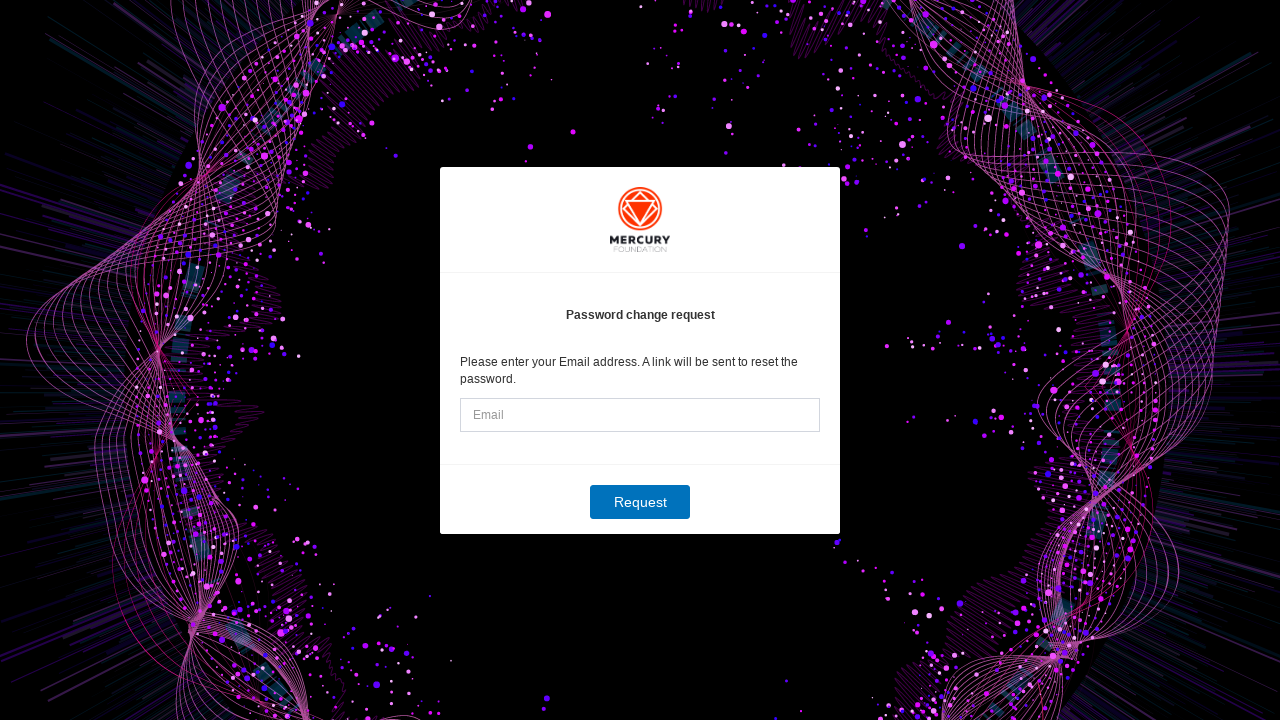

--- FILE ---
content_type: text/html; charset=UTF-8
request_url: https://mercury.foundation/me/requestreset
body_size: 1209
content:
<!DOCTYPE html>
<html lang="en">
<head>
    <meta charset="UTF-8"/>
    <meta name="viewport" content="width=device-width, initial-scale=1">
    <link rel="apple-touch-icon-precomposed" sizes="57x57" href="/images/favicon/apple-touch-icon-57x57.png"/>
    <link rel="apple-touch-icon-precomposed" sizes="114x114" href="/images/favicon/apple-touch-icon-114x114.png"/>
    <link rel="apple-touch-icon-precomposed" sizes="72x72" href="/images/favicon/apple-touch-icon-72x72.png"/>
    <link rel="apple-touch-icon-precomposed" sizes="144x144" href="/images/favicon/apple-touch-icon-144x144.png"/>
    <link rel="apple-touch-icon-precomposed" sizes="120x120" href="/images/favicon/apple-touch-icon-120x120.png"/>
    <link rel="apple-touch-icon-precomposed" sizes="152x152" href="/images/favicon/apple-touch-icon-152x152.png"/>
    <link rel="icon" type="image/png" href="/images/favicon/favicon-32x32.png" sizes="32x32"/>
    <link rel="icon" type="image/png" href="/images/favicon/favicon-16x16.png" sizes="16x16"/>
    <link rel="icon" type="image/png" href="/images/favicon/favicon-128.png" sizes="128x128"/>
    <meta name="application-name" content="&nbsp;"/>
    <meta name="msapplication-TileColor" content="#FFFFFF"/>
    <meta name="msapplication-TileImage" content="/images/favicon/mstile-144x144.png"/>
    <meta name="msapplication-square150x150logo" content="/images/favicon/mstile-150x150.png"/>
    <meta name="csrf-param" content="_frontendCSRF">
<meta name="csrf-token" content="RE7BhkaDC1QMFvihxqW9ttJpW0AVLSLZfi9soE7qnxQyCbngNLsmEHxDgOKWwon66hMRBXhVbZI1Vh3PGIXAJA==">
    <title>Mercury Foundation: Password change request</title>
    <link href="/assets/19f484c9/css/font-awesome.min.css" rel="stylesheet">
<link href="/assets/9c99f1d7/css/bootstrap.css" rel="stylesheet">
<link href="/assets/9198a42a/css/AdminLTE.min.css" rel="stylesheet">
<link href="/assets/9198a42a/css/skins/skin-mercury.min.css" rel="stylesheet"></head>
<body class="login-page">

<div class="formbody loginform">
    <div class="box">
        <div class="box-header with-border center">
            <a href="/"><img src="/images/logo-vertical.png" height="65"></a>
        </div>
        
<div class="box-body">
    <br/><br/>
    <p class="login-box-msg"><b>Password change request</b></p>
    <p>Please enter your Email address. A link will be sent to reset the password.</p>

    <form id="request-password-reset-form" action="/me/requestreset" method="post">
<input type="hidden" name="_frontendCSRF" value="RE7BhkaDC1QMFvihxqW9ttJpW0AVLSLZfi9soE7qnxQyCbngNLsmEHxDgOKWwon66hMRBXhVbZI1Vh3PGIXAJA==">
    <div class="form-group field-passwordresetrequestform-email required">

<input type="text" id="passwordresetrequestform-email" class="form-control" name="PasswordResetRequestForm[email]" placeholder="Email" aria-required="true">

<p class="help-block help-block-error"></p>
</div>        <br/>
</div>
<div class="box-footer">
    <div class="center">
        <button type="submit" class="btn btn-primary">Request</button>    </div>

    </form></div>

    </div>
</div>

<script src="/assets/72af9485/jquery.js"></script>
<script src="/assets/965e5d4f/yii.js"></script>
<script src="/assets/965e5d4f/yii.validation.js"></script>
<script src="/assets/965e5d4f/yii.activeForm.js"></script>
<script src="/assets/9c99f1d7/js/bootstrap.js"></script>
<script src="/assets/9198a42a/js/adminlte.min.js"></script>
<script>jQuery(function ($) {
jQuery('#request-password-reset-form').yiiActiveForm([{"id":"passwordresetrequestform-email","name":"email","container":".field-passwordresetrequestform-email","input":"#passwordresetrequestform-email","error":".help-block.help-block-error","validate":function (attribute, value, messages, deferred, $form) {value = yii.validation.trim($form, attribute, [], value);yii.validation.required(value, messages, {"message":"Email cannot be blank."});yii.validation.email(value, messages, {"pattern":/^[a-zA-Z0-9!#$%&'*+\/=?^_`{|}~-]+(?:\.[a-zA-Z0-9!#$%&'*+\/=?^_`{|}~-]+)*@(?:[a-zA-Z0-9](?:[a-zA-Z0-9-]*[a-zA-Z0-9])?\.)+[a-zA-Z0-9](?:[a-zA-Z0-9-]*[a-zA-Z0-9])?$/,"fullPattern":/^[^@]*<[a-zA-Z0-9!#$%&'*+\/=?^_`{|}~-]+(?:\.[a-zA-Z0-9!#$%&'*+\/=?^_`{|}~-]+)*@(?:[a-zA-Z0-9](?:[a-zA-Z0-9-]*[a-zA-Z0-9])?\.)+[a-zA-Z0-9](?:[a-zA-Z0-9-]*[a-zA-Z0-9])?>$/,"allowName":false,"message":"Email is not a valid email address.","enableIDN":false,"skipOnEmpty":1});yii.validation.string(value, messages, {"message":"Email must be a string.","max":255,"tooLong":"Email should contain at most 255 characters.","skipOnEmpty":1});}}], []);
});</script></body>
</html>


--- FILE ---
content_type: text/css
request_url: https://mercury.foundation/assets/9198a42a/css/skins/skin-mercury.min.css
body_size: 2304
content:
@font-face {
    font-family: "Roboto";
    src: url("/fonts/Roboto-Regular.woff2") format("woff2"), url("/fonts/Roboto-Regular.woff") format("woff");
    font-style: normal;
    font-weight: normal;
}

@font-face {
    font-family: "Roboto";
    src: url("/fonts/Roboto-Bold.woff2") format("woff2"), url("/fonts/Roboto-Bold.woff") format("woff");
    font-style: normal;
    font-weight: bold;
}

@font-face {
    font-family: "Roboto";
    src: url("/fonts/Roboto-Italic.woff2") format("woff2"), url("/fonts/Roboto-Italic.woff") format("woff");
    font-style: italic;
    font-weight: normal;
}

.skin-mercury .content-wrapper, .skin-mercury .content-header, .skin-mercury .content, .skin-mercury .table-striped > tbody > tr:nth-of-type(odd) {
    background-color: #f4f4f4
}

.right {
    text-align: right;
    display: block;
}

.lbl {
    text-align: right;
    padding-top: 8px;
    font-weight: bold;
}

.lbl2 {
    text-align: right;
    font-weight: bold;
}

.bold {
    font-weight: bold;
}

.sidebar-menu a {
    font-weight: normal;
}

.clipboard {
    cursor: pointer;
    border-bottom: 1px dashed;
    color: #333;
}

.clipboard:active {
    background-color: #f4f4f4;
}

.small {
    color: #9799a0;
}

.dashboard .box, .history .box, .sidebar-menu, .summary, .lbl {
    text-transform: uppercase
}

.dashboard .box-normal {
    height: 270px;
}

.dashboard .box-big {
    height: 300px;
}

.box {
    border-top: 0px;
}

@media (min-width: 1024px) {
    .height300 {
        height: 600px;
        width: 100%;
    }

    .height301 {
        height: 625px;
        width: 100%;
    }
}

.height300 thead {
    display: none;
}

.grid-view {
    margin: 10px;
    table-layout: fixed;
}

.grid-view td {
    white-space: nowrap;
}

.overflow {
    position: relative;
    overflow-y: scroll;
}

@media (min-width: 1024px) {
    .box0 {
        min-height: 757px;
    }
}

@media (max-width: 1023px) {
    .box0 {
        min-height: 100px;
    }
}

.box0 .box-body {
    padding-top: 10px;
}

.box1 {
    height: 300px;
}

.box2 {
    min-height: 300px;
}

.box2 .box-body {
    min-height: 220px;
}

.readykeys .box-body {
    min-height: 188px;
}

.readykeys .fa, #telegramAdded .fa {
    margin-top: 7px;
    font-size: 8rem;
}

.box-body {
    padding-top: 25px;
    padding-bottom: 25px;
    padding-left: 20px;
    padding-right: 20px;
}

.box-footer {
    padding-right: 20px;
}

.dashboard .box-body div {
    margin-top: 8px;
    margin-bottom: 8px;
}

.box-header {
    font-size: large;
    text-transform: uppercase;
}

.red {
    color: #fe3300;
}

.center {
    text-align: center;
}

.large {
    font-size: xx-large;
}

.settings .right {
    margin-right: 0px;
    padding-right: 0px;
    margin-left: 0px;
    padding-left: 0px;
}

.settings .box-footer {
    min-height: 55px;
}

.box-header div {
    padding-top: 12px;
    padding-bottom: 12px;
}

.skin-mercury .main-header .navbar {
    background-color: #181a21
}

.skin-mercury .sidebar {
    margin-top: 18px;
}

@media (max-width: 767px) {
    .skin-mercury .sidebar {
        margin-top: 36px;
    }

    .box-footer div {
        text-align: center;
    }
}

.skin-mercury, h2, h1, h3, h4, .skin-mercury .logo, .skin-mercury .box-title {
    font-family: "Roboto";
}

.skin-mercury .main-header .navbar .nav > li > a {
    padding-top: 24px;
    padding-bottom: 22px;
    color: #fff
}

.skin-mercury .content .info-box-icon {
    padding-top: 5px;
}

.skin-mercury .content .info-box-content {
    padding-top: 10px;
}

.skin-mercury .bg-mercury-green {
    background-color: #509600;
    color: #fff;
}

.skin-mercury .main-header .navbar .nav > li > a:hover, .skin-mercury .main-header .navbar .nav > li > a:active, .skin-mercury .main-header .navbar .nav > li > a:focus, .skin-mercury .main-header .navbar .nav .open > a, .skin-mercury .main-header .navbar .nav .open > a:hover, .skin-mercury .main-header .navbar .nav .open > a:focus, .skin-mercury .main-header .navbar .nav > .active > a {
    background: #080B15;
    color: #f6f6f6
}

.skin-mercury .main-header .navbar .sidebar-toggle {
    color: #fff
}

.skin-mercury .main-header .navbar .sidebar-toggle:hover {
    color: #f6f6f6;
    background: #080B15;
}

.skin-mercury .main-header .navbar .sidebar-toggle {
    color: #fff
}

.skin-mercury .main-header .navbar .sidebar-toggle:hover {
    background-color: #080B15;
}

@media (max-width: 767px) {
    .skin-mercury .main-header .navbar .dropdown-menu li.divider {
        background-color: rgba(255, 255, 255, 0.1)
    }

    .skin-mercury .main-header .navbar .dropdown-menu li a {
        color: #fff
    }

    .skin-mercury .main-header .navbar .dropdown-menu li a:hover {
        background: #008d4c
    }
}

.skin-mercury .main-header .logo {
    padding-top: 9px;
    background-color: #181a21;
    color: #fff;
    border-bottom: 0 solid transparent
}

.pagination > li > a {
    background: #f4f4f4;
    color: #181a21;
}

.pagination > .active > a, .pagination > .active > span, .pagination > .active > a:hover, .pagination > .active > span:hover, .pagination > .active > a:focus, .pagination > .active > span:focus {
    background-color: #181a21;
    border-color: #181a21;
}

.btn-primary {
    background-color: #0072bc;
    border-color: #0072bc;
}

.btn-primary {
    min-width: 100px;
}

.btn-primary:hover, .btn-primary:active {
    background-color: #0365a4;
    border-color: #0365a4;
}

.skin-mercury .main-header .logo:hover {
    background-color: #080B15;
}

.skin-mercury .main-header li.user-header {
    background-color: #034768
}

.skin-mercury .main-sidebar {
    background: url(/images/body-bg.jpg);
}

.skin-mercury .main-sidebar {
    border-right: 1px solid #d2d6de
}

.bg-merc {
    background-color: #fe3300;
    color: #ffffff
}

.bg-mercb {
    background-color: #034768;
    color: #ffffff
}

.text-merc {
    color: #fe3300
}

.skin-mercury .user-panel > .info, .skin-mercury .user-panel > .info > a {
    color: #444
}

.skin-mercury .sidebar-menu > li {
    -webkit-transition: border-left-color .3s ease;
    -o-transition: border-left-color .3s ease;
    transition: border-left-color .3s ease
}

.skin-mercury .sidebar-menu > li.header {
    color: #848484;
    background: #f9fafc
}

.skin-mercury .sidebar-menu > li > a {
    padding-left: 26px;
}

.skin-mercury .sidebar-menu > li:hover > a, .skin-mercury .sidebar-menu > li.active > a {
    color: #000;
    background: #f4f4f4
}

.skin-mercury .sidebar-menu > li.active {
    border-left-color: #034768
}

.skin-mercury .sidebar-menu > li.active > a {
    font-weight: 600
}

.skin-mercury .sidebar-menu > li > .treeview-menu {
    background: #f4f4f4
}

.skin-mercury .sidebar a {
    color: #444
}

.skin-mercury .sidebar a:hover {
    text-decoration: none
}

.skin-mercury .sidebar-menu .treeview-menu > li > a {
    color: #777
}

.skin-mercury .sidebar-menu .treeview-menu > li.active > a, .skin-mercury .sidebar-menu .treeview-menu > li > a:hover {
    color: #000
}

.skin-mercury .sidebar-menu .treeview-menu > li.active > a {
    font-weight: 600
}

.skin-mercury .sidebar-form {
    border-radius: 3px;
    border: 1px solid #d2d6de;
    margin: 10px 10px
}

.skin-mercury .sidebar-form input[type="text"], .skin-mercury .sidebar-form .btn {
    box-shadow: none;
    background-color: #fff;
    border: 1px solid transparent;
    height: 35px
}

.skin-mercury .sidebar-form input[type="text"] {
    color: #666;
    border-top-left-radius: 2px;
    border-top-right-radius: 0;
    border-bottom-right-radius: 0;
    border-bottom-left-radius: 2px
}

.skin-mercury .sidebar-form input[type="text"]:focus, .skin-mercury .sidebar-form input[type="text"]:focus + .input-group-btn .btn {
    background-color: #fff;
    color: #666
}

.skin-mercury .sidebar-form input[type="text"]:focus + .input-group-btn .btn {
    border-left-color: #fff
}

.skin-mercury .sidebar-form .btn {
    color: #999;
    border-top-left-radius: 0;
    border-top-right-radius: 2px;
    border-bottom-right-radius: 2px;
    border-bottom-left-radius: 0
}

@media (min-width: 768px) {
    .skin-mercury.sidebar-mini.sidebar-collapse .sidebar-menu > li > .treeview-menu {
        border-left: 1px solid #d2d6de
    }
}

@media (max-width: 767px) {
    .skin-mercury .main-header .logo {
        padding-left: 35px;
    }
}

@media (max-width: 1023px) {
    .login-page .box-border-bottom {
        padding-bottom: 20px;
        border-bottom: 1px solid #f4f4f4
    }
}

@media (min-width: 1024px) {
    .login-page .box-border-left {
        border-left: 1px solid #f4f4f4
    }
}

.rules-footer {
    text-align: right;
    padding: 20px;
    margin: -20px;
    border-top: 1px solid #f4f4f4;
    margin-bottom: 0px;
}

.pagination {
    margin-top: 0px;
    margin-bottom: 0px;
}

.tree .fa {
    width: 20px;
}

.tree, .tree ul {
    margin: 0;
    padding: 0;
    list-style: none
}

.tree ul {
    margin-left: 1em;
    position: relative
}

.tree ul ul {
    margin-left: .5em
}

.tree ul:before {
    content: "";
    display: block;
    width: 0;
    position: absolute;
    top: 0;
    bottom: 0;
    left: 0;
    border-left: 1px solid
}

.tree li {
    margin: 0;
    padding: 0 1em;
    line-height: 2em;
    position: relative;
}

.branch span {
    cursor: pointer;
}

.tree ul li:before {
    content: "";
    display: block;
    width: 10px;
    height: 0;
    border-top: 1px solid;
    margin-top: -1px;
    position: absolute;
    top: 1em;
    left: 0
}

.tree ul li:last-child:before {
    height: auto;
    top: 1em;
    bottom: 0
}

.indicator {
    margin-right: 5px;
}

.tree li a {
    text-decoration: none;
    color: #369;
}

.tree li button, .tree li button:active, .tree li button:focus {
    text-decoration: none;
    color: #369;
    border: none;
    background: transparent;
    margin: 0px 0px 0px 0px;
    padding: 0px 0px 0px 0px;
    outline: 0;
}

.overflow-td {
    display: inline-block;
    white-space: nowrap;
    position: relative;
    width: 100%;
    margin-right: -1000px;
    overflow: hidden;
}

.helpics {
    width: 100%;
    max-width: 1000px;
    padding: 10px;
    border: 1px solid #181a21;
}

.login-page {
    background-color: #000 !important;
    background-repeat: no-repeat !important;
    background-position: 45% 45% !important;
    background-size: 115% !important;
    background-image: url(/images/circle.svg) !important;
    height: 100%;
    display: flex;
    flex-direction: column;
    align-items: center;
    justify-content: center;
}

@media (max-width:1024px){
    body {
        background-size: 125%;
    }
}

.loginform{
    width: 400px;
}

.login-page .row {
    width: 100%;
}

.signup {
    padding-top: 50px;
}

@media (max-width: 767px) {
    .signupform {
        margin-top: 400px;
    }
}

@media (max-width: 480px) {
    .signupform {
        margin-top: 450px;
    }
}

.login-page .box-header {
    padding-top: 20px;
    padding-bottom: 20px;
}

.login-page .box-body {
    padding-top: 0px;
    padding-bottom: 0px;
}

.login-page .box, .login-page input {
    font-size: 12px;
}

.login-page h4 {
    margin-top: 30px;
    margin-bottom: 30px;
}

#formrules {
    padding-left: 20px;
    padding-right: 30px;
}

.login-page .box-body p, .login-page .box-body li {
    margin-bottom: 10px;
}

.signup .box-body p, .signup .box-body li {
    color: #9799a0;
}

.login-page .box-footer {
    padding: 0px;
}

.login-page .box-footer div {
    padding: 20px 20px 15px 20px;
}

.login-page .button-block {
    padding-top: 20px;
    padding-bottom: 20px;
}

html, body {
    height: 100% !important
}

.alert-warning {
    background-color: #0072bc !important;
    border-color: #0365a4 !important;
}

.help_block {
    min-height: 165px;
}

.box-footer {
    min-height: 60px;
}

.overflow-hidden {
    overflow: hidden;
}


--- FILE ---
content_type: image/svg+xml
request_url: https://mercury.foundation/images/circle.svg
body_size: 227109
content:
<svg xmlns="http://www.w3.org/2000/svg" xmlns:xlink="http://www.w3.org/1999/xlink" viewBox="0 0 1245.5 1266.7" xmlns:v="https://vecta.io/nano"><style><![CDATA[.B{fill:#e228ff}.C{fill:#8200fe}.D{fill:#ef83ff}.E{fill:#6000ff}.F{fill:#e007fe}.G{fill:#b100ff}.H{fill:#ef4fff}.I{opacity:.29}.J{opacity:.9}.K{fill:#f6b2ff}.L{fill:#3600ff}.M{fill:#039be6}.N{fill:#0277bd}.O{fill:#02579a}.P{fill:#28b6f6}.Q{fill:#4fc2f8}.R{fill:#0288d1}.S{fill:#03a9f5}.T{opacity:.5}.U{opacity:.083}.V{opacity:.167}.W{opacity:.25}.X{opacity:.333}.Y{opacity:.417}.Z{opacity:.583}.a{opacity:.667}.b{opacity:.75}.c{opacity:.833}.d{opacity:.917}]]></style><defs><radialGradient id="A" cx="604.39" cy="633.3" r="503.01" gradientTransform="matrix(1, 0, 0, -1, 0, 1268)" gradientUnits="userSpaceOnUse"><stop offset="0" stop-color="#ac61a3"/><stop offset=".47" stop-color="#ba5fa1"/><stop offset=".99" stop-color="#a04392"/></radialGradient><linearGradient id="B" x1="95.2" y1="1000.61" x2="1113.6" y2="1000.61" gradientUnits="userSpaceOnUse"><stop offset="0" stop-color="#ac61a3"/><stop offset=".47" stop-color="#ba5fa1"/><stop offset=".99" stop-color="#e50b4a"/></linearGradient><linearGradient id="C" y1="859.05" y2="859.05" xlink:href="#B"/><linearGradient id="D" y1="987.53" y2="987.53" xlink:href="#B"/><linearGradient id="E" y1="989.86" y2="989.86" xlink:href="#B"/><linearGradient id="F" y1="934.82" y2="934.82" xlink:href="#B"/><linearGradient id="G" y1="995.82" y2="995.82" xlink:href="#B"/><linearGradient id="H" y1="993.08" y2="993.08" xlink:href="#B"/><linearGradient id="I" y1="998.21" y2="998.21" xlink:href="#B"/><linearGradient id="J" y1="669.09" y2="669.09" xlink:href="#B"/><linearGradient id="K" y1="591.69" x2="322.74" y2="591.69" xlink:href="#B"/><linearGradient id="L" y1="592.34" y2="592.34" xlink:href="#B"/><linearGradient id="M" y1="593.16" x2="941.88" y2="593.16" xlink:href="#B"/><linearGradient id="N" y1="236.76" y2="236.76" xlink:href="#B"/><linearGradient id="O" y1="226.56" y2="226.56" xlink:href="#B"/><linearGradient id="P" y1="229.99" y2="229.99" xlink:href="#B"/><linearGradient id="Q" y1="191.22" y2="191.22" xlink:href="#B"/><linearGradient id="R" y1="189.51" y2="189.51" xlink:href="#B"/><linearGradient id="S" y1="187.83" y2="187.83" xlink:href="#B"/><linearGradient id="T" y1="236.72" y2="236.72" xlink:href="#B"/><linearGradient id="U" y1="311.25" y2="311.25" xlink:href="#B"/><linearGradient id="V" y1="210.43" y2="210.43" xlink:href="#B"/><linearGradient id="W" x1="370.77" y1="242.19" x2="623.7" y2="242.19" xlink:href="#B"/><linearGradient id="X" y1="238.89" y2="238.89" xlink:href="#B"/><linearGradient id="Y" y1="999.72" y2="999.72" xlink:href="#B"/><linearGradient id="Z" y1="995.9" y2="995.9" xlink:href="#B"/><linearGradient id="a" y1="975.45" y2="975.45" xlink:href="#B"/><linearGradient id="b" y1="1005.98" y2="1005.98" xlink:href="#B"/><linearGradient id="c" y1="998.14" y2="998.14" xlink:href="#B"/><linearGradient id="d" y1="995.67" y2="995.67" xlink:href="#B"/><linearGradient id="e" y1="988.17" y2="988.17" xlink:href="#B"/><linearGradient id="f" y1="997.35" y2="997.35" xlink:href="#B"/><linearGradient id="g" y1="981.06" y2="981.06" xlink:href="#B"/><linearGradient id="h" y1="262.35" y2="262.35" xlink:href="#B"/><linearGradient id="i" y1="210.21" y2="210.21" xlink:href="#B"/><linearGradient id="j" y1="262.7" y2="262.7" xlink:href="#B"/><linearGradient id="k" y1="545.56" y2="545.56" xlink:href="#B"/><linearGradient id="l" y1="983.83" y2="983.83" xlink:href="#B"/><linearGradient id="m" y1="865.83" y2="865.83" xlink:href="#B"/><linearGradient id="n" y1="865.21" x2="1081.53" y2="865.21" xlink:href="#B"/><linearGradient id="o" x1="913.91" y1="864.41" x2="984.23" y2="864.41" xlink:href="#B"/><linearGradient id="p" x1="673.15" y1="985.09" x2="909.47" y2="985.09" xlink:href="#B"/><linearGradient id="q" y1="985.26" x2="942.86" y2="985.26" xlink:href="#B"/><linearGradient id="r" x1="910.89" y1="870.42" x2="990.97" y2="870.42" xlink:href="#B"/><linearGradient id="s" x1="659.11" y1="282.99" x2="1020.44" y2="282.99" xlink:href="#B"/><linearGradient id="t" y1="282.06" y2="282.06" xlink:href="#B"/><linearGradient id="u" y1="707.99" y2="707.99" xlink:href="#B"/><linearGradient id="v" y1="766.59" y2="766.59" xlink:href="#B"/><linearGradient id="w" x1="846.04" y1="720.4" x2="1152.68" y2="720.4" xlink:href="#B"/><linearGradient id="x" y1="839.22" y2="839.22" xlink:href="#B"/><linearGradient id="y" y1="713.47" y2="713.47" xlink:href="#B"/><linearGradient id="z" y1="840.06" y2="840.06" xlink:href="#B"/><linearGradient id="AA" y1="702.01" y2="702.01" xlink:href="#B"/><linearGradient id="AB" y1="841.1" y2="841.1" xlink:href="#B"/><linearGradient id="AC" y1="841.77" x2="981.92" y2="841.77" xlink:href="#B"/><linearGradient id="AD" y1="539.3" y2="539.3" xlink:href="#B"/><linearGradient id="AE" y1="711.99" y2="711.99" xlink:href="#B"/><linearGradient id="AF" y1="719.96" y2="719.96" xlink:href="#B"/><linearGradient id="AG" y1="387.49" y2="387.49" xlink:href="#B"/><linearGradient id="AH" y1="361.46" x2="661.83" y2="361.46" xlink:href="#B"/><linearGradient id="AI" y1="530.52" y2="530.52" xlink:href="#B"/><linearGradient id="AJ" y1="536.41" y2="536.41" xlink:href="#B"/><linearGradient id="AK" y1="682.4" y2="682.4" xlink:href="#B"/><linearGradient id="AL" x1="743.92" y1="717.26" x2="1251.73" y2="717.26" xlink:href="#B"/><linearGradient id="AM" x1="745.06" y1="709.54" x2="1248.96" y2="709.54" xlink:href="#B"/><linearGradient id="AN" y1="715.75" x2="757.31" y2="715.75" xlink:href="#B"/><linearGradient id="AO" y1="996.64" y2="996.64" xlink:href="#B"/><linearGradient id="AP" y1="998.08" y2="998.08" xlink:href="#B"/><linearGradient id="AQ" y1="977.83" y2="977.83" xlink:href="#B"/><linearGradient id="AR" y1="998.01" y2="998.01" xlink:href="#B"/><linearGradient id="AS" y1="992.07" y2="992.07" xlink:href="#B"/><linearGradient id="AT" y1="994.1" y2="994.1" xlink:href="#B"/><linearGradient id="AU" y1="991.95" y2="991.95" xlink:href="#B"/><linearGradient id="AV" y1="1066.98" y2="1066.98" xlink:href="#B"/><linearGradient id="AW" y1="1064.06" y2="1064.06" xlink:href="#B"/><linearGradient id="AX" y1="1055.36" y2="1055.36" xlink:href="#B"/><linearGradient id="AY" y1="1068.6" y2="1068.6" xlink:href="#B"/><linearGradient id="AZ" y1="1054.86" y2="1054.86" xlink:href="#B"/><linearGradient id="Aa" y1="1049.1" y2="1049.1" xlink:href="#B"/><linearGradient id="Ab" y1="1060.02" y2="1060.02" xlink:href="#B"/><linearGradient id="Ac" y1="1068.22" y2="1068.22" xlink:href="#B"/><linearGradient id="Ad" y1="984.52" y2="984.52" xlink:href="#B"/><linearGradient id="Ae" y1="1011.33" y2="1011.33" xlink:href="#B"/><linearGradient id="Af" y1="1012.5" y2="1012.5" xlink:href="#B"/><linearGradient id="Ag" y1="1013.17" y2="1013.17" xlink:href="#B"/><linearGradient id="Ah" y1="1013.41" y2="1013.41" xlink:href="#B"/><linearGradient id="Ai" y1="1012.7" x2="579.58" y2="1012.7" xlink:href="#B"/><linearGradient id="Aj" y1="908.6" x2="632.31" y2="908.6" xlink:href="#B"/><linearGradient id="Ak" y1="906.05" y2="906.05" xlink:href="#B"/><linearGradient id="Al" y1="830.78" x2="202.5" y2="830.78" xlink:href="#B"/><linearGradient id="Am" y1="829.89" y2="829.89" xlink:href="#B"/><linearGradient id="An" y1="829.84" y2="829.84" xlink:href="#B"/><linearGradient id="Ao" y1="828.23" y2="828.23" xlink:href="#B"/><linearGradient id="Ap" y1="831.03" x2="1081.53" y2="831.03" xlink:href="#B"/><linearGradient id="Aq" y1="830.91" y2="830.91" xlink:href="#B"/><linearGradient id="Ar" y1="831.75" x2="394.03" y2="831.75" xlink:href="#B"/><linearGradient id="As" y1="924.11" x2="452.62" y2="924.11" xlink:href="#B"/><linearGradient id="At" y1="902.43" x2="839.34" y2="902.43" xlink:href="#B"/><linearGradient id="Au" y1="961.46" x2="894.03" y2="961.46" xlink:href="#B"/><linearGradient id="Av" y1="971.9" x2="976.06" y2="971.9" xlink:href="#B"/><linearGradient id="Aw" y1="1003.59" y2="1003.59" xlink:href="#B"/><linearGradient id="Ax" y1="979.37" y2="979.37" xlink:href="#B"/><linearGradient id="Ay" y1="989.51" y2="989.51" xlink:href="#B"/><linearGradient id="Az" y1="997.83" y2="997.83" xlink:href="#B"/><linearGradient id="BA" y1="985.08" y2="985.08" xlink:href="#B"/><linearGradient id="BB" y1="1014.39" y2="1014.39" xlink:href="#B"/><linearGradient id="BC" y1="946.14" y2="946.14" xlink:href="#B"/><linearGradient id="BD" y1="1037.12" y2="1037.12" xlink:href="#B"/><linearGradient id="BE" y1="931.35" y2="931.35" xlink:href="#B"/><linearGradient id="BF" y1="1043.15" y2="1043.15" xlink:href="#B"/><linearGradient id="BG" y1="1030.85" y2="1030.85" xlink:href="#B"/><linearGradient id="BH" y1="971.78" y2="971.78" xlink:href="#B"/><linearGradient id="BI" y1="1007.33" y2="1007.33" xlink:href="#B"/><linearGradient id="BJ" y1="1024.44" y2="1024.44" xlink:href="#B"/><linearGradient id="BK" y1="961.82" y2="961.82" xlink:href="#B"/><linearGradient id="BL" y1="1010.96" y2="1010.96" xlink:href="#B"/><linearGradient id="BM" x1="627.7" y1="848.31" x2="1070.89" y2="848.31" gradientUnits="userSpaceOnUse"><stop offset="0" stop-color="#ac61a3"/><stop offset=".47" stop-color="#ba5fa1"/><stop offset=".99" stop-color="#d9007d"/></linearGradient><linearGradient id="BN" x1="617.13" y1="849.14" x2="1063.56" y2="849.14" xlink:href="#BM"/><linearGradient id="BO" x1="625.9" y1="841.26" x2="1056.3" y2="841.26" xlink:href="#BM"/><linearGradient id="BP" x1="617.65" y1="841.63" x2="1049.17" y2="841.63" xlink:href="#BM"/><linearGradient id="BQ" x1="617.54" y1="837.78" x2="1041.95" y2="837.78" xlink:href="#BM"/><linearGradient id="BR" x1="623.39" y1="830.96" x2="1034.67" y2="830.96" xlink:href="#BM"/><linearGradient id="BS" x1="622.5" y1="827.91" x2="1030.71" y2="827.91" xlink:href="#BM"/><linearGradient id="BT" x1="621.56" y1="828.49" x2="1032.18" y2="828.49" xlink:href="#BM"/><linearGradient id="BU" x1="620.63" y1="832.4" x2="1035.21" y2="832.4" xlink:href="#BM"/><linearGradient id="BV" x1="619.66" y1="836.95" x2="1038.91" y2="836.95" xlink:href="#BM"/><linearGradient id="BW" x1="618.67" y1="841.94" x2="1042.94" y2="841.94" xlink:href="#BM"/><linearGradient id="BX" x1="619.36" x2="1048.87" xlink:href="#BM"/><linearGradient id="BY" x1="625.81" y1="403.69" x2="1070.97" y2="403.69" xlink:href="#BM"/><linearGradient id="BZ" x1="624.89" y1="406.62" x2="1063.71" y2="406.62" xlink:href="#BM"/><linearGradient id="Ba" x1="623.98" y1="409.56" x2="1056.45" y2="409.56" xlink:href="#BM"/><linearGradient id="Bb" x1="623.09" y1="412.5" x2="1049.19" y2="412.5" xlink:href="#BM"/><linearGradient id="Bc" x1="622.23" y1="415.45" x2="1041.93" y2="415.45" xlink:href="#BM"/><linearGradient id="Bd" x1="621.39" y1="418.4" x2="1034.67" y2="418.4" xlink:href="#BM"/><linearGradient id="Be" x1="620.57" y1="419.71" x2="1028.09" y2="419.71" xlink:href="#BM"/><linearGradient id="Bf" x1="619.78" y1="418.28" x2="1029.07" y2="418.28" xlink:href="#BM"/><linearGradient id="Bg" x1="619.01" y1="416.09" x2="1036.53" y2="416.09" xlink:href="#BM"/><linearGradient id="Bh" x1="618.25" y1="413.55" x2="1045.26" y2="413.55" xlink:href="#BM"/><linearGradient id="Bi" x1="617.53" y1="410.84" x2="1054.56" y2="410.84" xlink:href="#BM"/><linearGradient id="Bj" x1="616.82" y1="408.04" x2="1064.21" y2="408.04" xlink:href="#BM"/><linearGradient id="Bk" x1="615.49" y1="399.48" x2="172.3" y2="399.48" xlink:href="#BM"/><linearGradient id="Bl" x1="615.22" y1="403.58" x2="178.43" y2="403.58" xlink:href="#BM"/><linearGradient id="Bm" x1="614.96" y1="407.68" x2="184.55" y2="407.68" xlink:href="#BM"/><linearGradient id="Bn" x1="614.7" y1="411.75" x2="190.68" y2="411.75" xlink:href="#BM"/><linearGradient id="Bo" x1="614.46" y1="415.82" x2="196.81" y2="415.82" xlink:href="#BM"/><linearGradient id="Bp" x1="614.22" y1="419.88" x2="202.93" y2="419.88" xlink:href="#BM"/><linearGradient id="Bq" x1="613.99" y1="423.58" x2="205.78" y2="423.58" xlink:href="#BM"/><linearGradient id="Br" x1="613.77" y1="423.49" x2="203.15" y2="423.49" xlink:href="#BM"/><linearGradient id="Bs" x1="613.56" y1="420.14" x2="198.99" y2="420.14" xlink:href="#BM"/><linearGradient id="Bt" x1="613.36" y1="416.14" x2="194.12" y2="416.14" xlink:href="#BM"/><linearGradient id="Bu" x1="613.17" y1="411.85" x2="188.9" y2="411.85" xlink:href="#BM"/><linearGradient id="Bv" x1="612.98" y1="407.37" x2="183.48" y2="407.37" xlink:href="#BM"/><linearGradient id="Bw" x1="606.53" y1="853.41" x2="161.37" y2="853.41" xlink:href="#BM"/><linearGradient id="Bx" x1="607.46" y1="850.48" x2="168.64" y2="850.48" xlink:href="#BM"/><linearGradient id="By" x1="608.37" y1="847.54" x2="175.9" y2="847.54" xlink:href="#BM"/><linearGradient id="Bz" x1="609.25" y1="844.6" x2="183.16" y2="844.6" xlink:href="#BM"/><linearGradient id="CA" x1="610.12" y1="841.65" x2="190.42" y2="841.65" xlink:href="#BM"/><linearGradient id="CB" x1="610.96" y1="838.7" x2="197.68" y2="838.7" xlink:href="#BM"/><linearGradient id="CC" x1="611.78" y1="837.39" x2="204.26" y2="837.39" xlink:href="#BM"/><linearGradient id="CD" x1="612.57" y1="838.82" x2="203.28" y2="838.82" xlink:href="#BM"/><linearGradient id="CE" x1="613.34" y1="841.01" x2="195.82" y2="841.01" xlink:href="#BM"/><linearGradient id="CF" x1="614.09" y1="843.55" x2="187.09" y2="843.55" xlink:href="#BM"/><linearGradient id="CG" x1="614.82" y1="846.26" x2="177.78" y2="846.26" xlink:href="#BM"/><linearGradient id="CH" x1="615.53" y1="849.06" x2="168.13" y2="849.06" xlink:href="#BM"/><linearGradient id="CI" x1="53.08" y1="1247.37" x2="1071.48" y2="1247.37" xlink:href="#B"/><linearGradient id="CJ" x1="53.08" y1="1245.66" x2="1071.48" y2="1245.66" xlink:href="#B"/><linearGradient id="CK" x1="53.08" y1="1243.99" x2="1071.48" y2="1243.99" xlink:href="#B"/><linearGradient id="CL" x1="53.08" y1="1266.59" x2="1071.48" y2="1266.59" xlink:href="#B"/><path id="CM" d="M646 1057.9a.7.7 0 0 1 .6.7.6.6 0 0 1-.6.6.7.7 0 0 1-.7-.6h0a.7.7 0 0 1 .7-.7z"/><path id="CN" d="M654 1057a.8.8 0 1 1-.8.8h0a.8.8 0 0 1 .8-.8z"/><path id="CO" d="M638 1056.2a1.7 1.7 0 1 1 0 3.4 1.7 1.7 0 0 1-1.8-1.7h0a1.7 1.7 0 0 1 1.8-1.7z"/><path id="CP" d="M573.7 1055.6a.9.9 0 0 1 1 1 1 1 0 0 1-1 1 1 1 0 0 1-.9-1h0a.9.9 0 0 1 .9-1z"/><path id="CQ" d="M574.4 1049.9a.8.8 0 1 1-.8.8h0a.9.9 0 0 1 .8-.8z"/><path id="CR" d="M613.9 1049.7a1.5 1.5 0 0 1 1.5 1.5 1.5 1.5 0 0 1-1.5 1.4 1.4 1.4 0 0 1-1.4-1.4h0a1.5 1.5 0 0 1 1.4-1.5z"/><path id="CS" d="M645.4 1046.7a1.6 1.6 0 1 1-1.6 1.6h0a1.6 1.6 0 0 1 1.6-1.6z"/><path id="CT" d="M549.9 1052.8a.7.7 0 0 1 .7.7.7.7 0 0 1-.7.8.7.7 0 0 1-.8-.8h0a.7.7 0 0 1 .8-.7z"/><path id="CU" d="M590.4 1047.9a1.2 1.2 0 0 1 1.1 1.2 1.1 1.1 0 0 1-1.1 1.2 1.2 1.2 0 1 1 0-2.4z"/><path id="CV" d="M606 1049.9a1.4 1.4 0 0 1 1.4 1.4 1.3 1.3 0 0 1-1.4 1.3 1.3 1.3 0 0 1-1.3-1.3 1.3 1.3 0 0 1 1.3-1.4z"/><path id="CW" d="M661.1 1046.6a1 1 0 0 1 1.1 1 1.1 1.1 0 0 1-2.2 0h0a1 1 0 0 1 1.1-1z"/><path id="CX" d="M668.7 1043.4a1.2 1.2 0 0 1 1.2 1.2 1.2 1.2 0 0 1-1.2 1.3 1.3 1.3 0 0 1-1.3-1.3h0a1.2 1.2 0 0 1 1.3-1.2z"/><path id="CY" d="M559.5 1041.3a1.2 1.2 0 1 1-1.2 1.2 1.2 1.2 0 0 1 1.2-1.2z"/><path id="CZ" d="M518.4 1045.6a1.2 1.2 0 0 1 1.1 1.2 1.1 1.1 0 0 1-1.1 1.1 1.1 1.1 0 0 1-1.2-1.1h0a1.2 1.2 0 0 1 1.2-1.2z"/><path id="Ca" d="M583.7 1035.2a.6.6 0 1 1 0 1.2.5.5 0 0 1-.6-.6h0a.6.6 0 0 1 .6-.6z"/><path id="Cb" d="M590.9 1040.1a.9.9 0 0 1 1 .9.9.9 0 0 1-1 1 .9.9 0 0 1-.9-1 .9.9 0 0 1 .9-.9z"/><path id="Cc" d="M637.1 1035.8a1.5 1.5 0 1 1-1.5 1.5h0a1.5 1.5 0 0 1 1.5-1.5z"/><path id="Cd" d="M691.7 1039.2a.9.9 0 0 1 .9.9.9.9 0 0 1-.9 1 1 1 0 0 1-1-1h0a1 1 0 0 1 1-.9z"/><path id="Ce" d="M511.9 1039a.9.9 0 0 1 .9.9.9.9 0 0 1-.9.8.9.9 0 0 1-.8-.8.9.9 0 0 1 .8-.9z"/><path id="Cf" d="M621.8 1039.6a1.5 1.5 0 1 1-1.5 1.5 1.5 1.5 0 0 1 1.5-1.5z"/><path id="Cg" d="M527.9 1038.5a1.8 1.8 0 1 1-1.8 1.8h0a1.8 1.8 0 0 1 1.8-1.8z"/><path id="Ch" d="M707.7 1038a1.7 1.7 0 1 1-1.7 1.7h0a1.7 1.7 0 0 1 1.7-1.7z"/><path id="Ci" d="M536.1 1035.8a2.9 2.9 0 1 1-2.9 2.9h0a2.9 2.9 0 0 1 2.9-2.9z"/><path id="Cj" d="M667.7 1035.2a1.1 1.1 0 0 1 1 1 1 1 0 0 1-1 1 .9.9 0 0 1-1-1h0a1 1 0 0 1 1-1z"/><path id="Ck" d="M644.3 1028.6a1.4 1.4 0 1 1-1.4 1.4h0a1.4 1.4 0 0 1 1.4-1.4z"/><path id="Cl" d="M464.7 1029.6a.8.8 0 1 1-.8.8.8.8 0 0 1 .8-.8z"/><path id="Cm" d="M659.6 1031.7a.7.7 0 1 1-.7.7h0a.7.7 0 0 1 .7-.7z"/><path id="Cn" d="M705.9 1031.3a.9.9 0 1 1-.9.9.9.9 0 0 1 .9-.9z"/><path id="Co" d="M721.3 1028.1a1.4 1.4 0 0 1 1.4 1.4 1.5 1.5 0 0 1-1.4 1.5 1.5 1.5 0 0 1-1.5-1.5 1.5 1.5 0 0 1 1.5-1.4z"/><path id="Cp" d="M521.5 1030.7a2.2 2.2 0 1 1-2.2 2.2h0a2.2 2.2 0 0 1 2.2-2.2z"/><path id="Cq" d="M736.9 1028.1a.7.7 0 0 1 0 1.4.8.8 0 0 1-.7-.7h0a.8.8 0 0 1 .7-.7z"/><path id="Cr" d="M538.4 1027.7a1.3 1.3 0 0 1 1.2 1.2 1.3 1.3 0 0 1-1.2 1.3 1.3 1.3 0 0 1-1.3-1.3h0a1.3 1.3 0 0 1 1.3-1.2z"/><path id="Cs" d="M753.7 1029.1a.7.7 0 1 1-.7.7.7.7 0 0 1 .7-.7z"/><path id="Ct" d="M591.8 1025a2.1 2.1 0 0 1 2.2 2.1 2.2 2.2 0 0 1-2.2 2.2 2.1 2.1 0 0 1-2.1-2.2h0a2.1 2.1 0 0 1 2.1-2.1z"/><path id="Cu" d="M591.7 1028.8a.9.9 0 0 1 1 1 .9.9 0 0 1-1 .9.9.9 0 0 1-.9-.9h0a.9.9 0 0 1 .9-1z"/><path id="Cv" d="M690.6 1032.6a1 1 0 0 1 1 1 1.1 1.1 0 0 1-1 1.1 1.1 1.1 0 0 1-1.1-1.1h0a1 1 0 0 1 1.1-1z"/><path id="Cw" d="M621.7,1023.8a2.3,2.3,0,1,1-2.3,2.3,2.3,2.3,0,0,1,2.3-2.3Z"/><path id="Cx" d="M636.6 1023.3a1.9 1.9 0 1 1-1.9 1.9h0a1.9 1.9 0 0 1 1.9-1.9z"/><path id="Cy" d="M644 1023.9a1.5 1.5 0 0 1 1.5 1.4 1.5 1.5 0 0 1-1.5 1.5 1.5 1.5 0 0 1-1.4-1.5h0a1.4 1.4 0 0 1 1.4-1.4z"/><path id="Cz" d="M449.8 1022.3a1.4 1.4 0 1 1-1.4 1.4 1.4 1.4 0 0 1 1.4-1.4z"/><path id="DA" d="M727.7 1024.3a.5.5 0 1 1-.5.5h0a.5.5 0 0 1 .5-.5z"/><path id="DB" d="M711.8 1022.5a.9.9 0 1 1-.9.9h0a.9.9 0 0 1 .9-.9z"/><path id="DC" d="M561.7 1026.5a.9.9 0 0 1 1 1 1 1 0 0 1-1 1 1.1 1.1 0 0 1-1-1 1 1 0 0 1 1-1z"/><path id="DD" d="M666.5 1025.1a1.1 1.1 0 1 1-1.1 1.1h0a1.1 1.1 0 0 1 1.1-1.1z"/><path id="DE" d="M696.9 1025a1 1 0 0 1 1 1 1.1 1.1 0 0 1-1 1 1 1 0 0 1-1-1h0a.9.9 0 0 1 1-1z"/><path id="DF" d="M500.9 1019.8a1.3 1.3 0 0 1 1.3 1.3 1.3 1.3 0 0 1-1.3 1.4 1.4 1.4 0 0 1-1.4-1.4h0a1.3 1.3 0 0 1 1.4-1.3z"/><path id="DG" d="M733.8 1017.6a.6.6 0 1 1-.6.6h0a.6.6 0 0 1 .6-.6z"/><path id="DH" d="M733 1014.8a.6.6 0 1 1-.6.6.6.6 0 0 1 .6-.6z"/><path id="DI" d="M442.4 1019.1a1.3 1.3 0 0 1 1.4 1.3 1.4 1.4 0 0 1-1.4 1.4 1.3 1.3 0 0 1-1.3-1.3h0a1.3 1.3 0 0 1 1.3-1.4z"/><path id="DJ" d="M487.1 1011.2a2.1 2.1 0 0 1 2.1 2.1 2.1 2.1 0 0 1-2.1 2.2 2.2 2.2 0 0 1-2.2-2.2h0a2.1 2.1 0 0 1 2.2-2.1z"/><path id="DK" d="M726.1 1018.1a.7.7 0 0 1 .7.7.7.7 0 0 1-.7.6.6.6 0 0 1-.6-.6h0a.7.7 0 0 1 .6-.7z"/><path id="DL" d="M801 1017.3a1.4 1.4 0 0 1 1.4 1.4 1.5 1.5 0 0 1-1.4 1.5 1.5 1.5 0 0 1-1.5-1.5h0a1.5 1.5 0 0 1 1.5-1.4z"/><path id="DM" d="M773.6 1013.6a1.6 1.6 0 0 1 1.6 1.5 1.6 1.6 0 0 1-1.6 1.6 1.6 1.6 0 0 1-1.5-1.6h0a1.5 1.5 0 0 1 1.5-1.5z"/><path id="DN" d="M767.2 1019.1a1.3 1.3 0 1 1-1.3 1.3 1.3 1.3 0 0 1 1.3-1.3z"/><path id="DO" d="M756.9 1013.6a1.2 1.2 0 0 1 1.3 1.2 1.3 1.3 0 0 1-1.3 1.3 1.2 1.2 0 0 1-1.2-1.3h0a1.2 1.2 0 0 1 1.2-1.2z"/><path id="DP" d="M427.9 1013.3a.8.8 0 0 1 .8.8.7.7 0 0 1-.8.8.8.8 0 0 1-.8-.8h0a.9.9 0 0 1 .8-.8z"/><path id="DQ" d="M740.1 1011a1.2 1.2 0 0 1 1.2 1.2 1.3 1.3 0 0 1-1.2 1.2 1.2 1.2 0 0 1-1.2-1.2h0a1.2 1.2 0 0 1 1.2-1.2z"/><path id="DR" d="M738.7 1007.4a.9.9 0 0 1 .9.9.9.9 0 0 1-.9.8.9.9 0 0 1-.8-.8h0a.9.9 0 0 1 .8-.9z"/><path id="DS" d="M763.4 1009.2a1.2 1.2 0 1 1 0 2.4 1.3 1.3 0 0 1-1.2-1.2h0a1.2 1.2 0 0 1 1.2-1.2z"/><path id="DT" d="M763.9 1010.1a1.3 1.3 0 0 1 1.3 1.3 1.3 1.3 0 0 1-1.3 1.4 1.4 1.4 0 0 1-1.4-1.4 1.3 1.3 0 0 1 1.4-1.3z"/><path id="DU" d="M815.4 1011.1a1 1 0 1 1-1 1h0a.9.9 0 0 1 1-1z"/><path id="DV" d="M650.1 1007.2a1.1 1.1 0 0 1 1 1.1 1.1 1.1 0 0 1-1 1 1 1 0 0 1-1-1h0a1 1 0 0 1 1-1.1z"/><path id="DW" d="M586.1 1006.4a1.2 1.2 0 1 1 0 2.4 1.1 1.1 0 0 1-1.1-1.2h0a1.2 1.2 0 0 1 1.1-1.2z"/><path id="DX" d="M571.5 1008.8a1.2 1.2 0 1 1-1.2 1.2h0a1.2 1.2 0 0 1 1.2-1.2z"/><path id="DY" d="M542.5 1005.7a2 2 0 1 1-2 2h0a2 2 0 0 1 2-2z"/><path id="DZ" d="M519.4 1009.2a1.4 1.4 0 0 1 0 2.8 1.4 1.4 0 0 1-1.4-1.4 1.5 1.5 0 0 1 1.4-1.4z"/><path id="Da" d="M722.4 1003a1.3 1.3 0 1 1-1.3 1.3h0a1.3 1.3 0 0 1 1.3-1.3z"/><path id="Db" d="M614.6 1004.2a.6.6 0 0 1 .6.5.6.6 0 0 1-1.2 0h0a.6.6 0 0 1 .6-.5z"/><path id="Dc" d="M473.6 1005.7a1.1 1.1 0 1 1-1.1 1.1 1.1 1.1 0 0 1 1.1-1.1z"/><path id="Dd" d="M558.4 1000.4a1.1 1.1 0 1 1 0 2.2 1 1 0 0 1-1.1-1.1 1.1 1.1 0 0 1 1.1-1.1z"/><path id="De" d="M737.9 1003.1a1.7 1.7 0 0 1 1.6 1.7 1.6 1.6 0 0 1-1.6 1.6 1.7 1.7 0 0 1-1.7-1.6h0a1.8 1.8 0 0 1 1.7-1.7z"/><path id="Df" d="M572 1005.1a.9.9 0 0 1 0 1.8.9.9 0 0 1-.8-.9h0a.9.9 0 0 1 .8-.9z"/><path id="Dg" d="M572.6 1000a1.2 1.2 0 0 1 1.2 1.2 1.1 1.1 0 0 1-1.2 1.1 1.1 1.1 0 0 1-1.1-1.1h0a1.1 1.1 0 0 1 1.1-1.2z"/><path id="Dh" d="M416.5 999.3a1.5 1.5 0 0 1 1.5 1.5 1.5 1.5 0 0 1-1.5 1.4 1.4 1.4 0 0 1-1.4-1.4 1.5 1.5 0 0 1 1.4-1.5z"/><path id="Di" d="M543.9 999.6a1.6 1.6 0 0 1 1.6 1.5 1.6 1.6 0 0 1-1.6 1.6 1.6 1.6 0 0 1-1.5-1.6 1.5 1.5 0 0 1 1.5-1.5z"/><path id="Dj" d="M628.6 1003.4a1 1 0 0 1 0 2 1 1 0 0 1-.9-1h0a1 1 0 0 1 .9-1z"/><path id="Dk" d="M742.9 995.5a1.4 1.4 0 0 1 0 2.8 1.3 1.3 0 0 1-1.3-1.4 1.4 1.4 0 0 1 1.3-1.4z"/><path id="Dl" d="M628.5 997.8a1.6 1.6 0 0 1 0 3.2 1.6 1.6 0 0 1-1.5-1.6h0a1.6 1.6 0 0 1 1.5-1.6z"/><path id="Dm" d="M484.3 999.8a.5.5 0 0 1 .5.4.5.5 0 0 1-.5.5.5.5 0 0 1-.4-.5h0a.4.4 0 0 1 .4-.4z"/><path id="Dn" d="M444.5 997.5a.5.5 0 0 1 .6.6.6.6 0 1 1-1.2 0 .6.6 0 0 1 .6-.6z"/><path id="Do" d="M508.2 995.5a1.3 1.3 0 0 1 1.3 1.4 1.3 1.3 0 0 1-2.6 0h0a1.3 1.3 0 0 1 1.3-1.4z"/><path id="Dp" d="M460.9 997.7a.8.8 0 0 1 .8.7.9.9 0 0 1-.8.8.8.8 0 0 1-.7-.8h0a.7.7 0 0 1 .7-.7z"/><path id="Dq" d="M771.5 988.5a1.5 1.5 0 0 1 0 3 1.5 1.5 0 0 1-1.4-1.5h0a1.5 1.5 0 0 1 1.4-1.5z"/><path id="Dr" d="M614.8 986.3a1.2 1.2 0 1 1 0 2.4 1.3 1.3 0 0 1-1.2-1.2 1.2 1.2 0 0 1 1.2-1.2z"/><path id="Ds" d="M726.2 990a1.3 1.3 0 1 1 0 2.6 1.3 1.3 0 0 1-1.4-1.3h0a1.3 1.3 0 0 1 1.4-1.3z"/><path id="Dt" d="M786.5 984.1a2.5 2.5 0 1 1 0 4.9 2.4 2.4 0 0 1-2.4-2.4h0a2.5 2.5 0 0 1 2.4-2.5z"/><path id="Du" d="M857.1 986.2a1.4 1.4 0 0 1 1.4 1.3 1.4 1.4 0 0 1-2.8 0h0a1.3 1.3 0 0 1 1.4-1.3z"/><path id="Dv" d="M829.3 987.4a.9.9 0 0 1 .8.8.8.8 0 0 1-.8.8.7.7 0 0 1-.8-.8h0a.8.8 0 0 1 .8-.8z"/><path id="Dw" d="M711.3 990.1a.6.6 0 0 1 .5.6.5.5 0 0 1-.5.5c-.4 0-.6-.2-.6-.5h0a.6.6 0 0 1 .6-.6z"/><path id="Dx" d="M756 989.4a1.2 1.2 0 0 1 1.2 1.2 1.2 1.2 0 0 1-1.2 1.1 1.1 1.1 0 0 1-1.2-1.1h0a1.2 1.2 0 0 1 1.2-1.2z"/><path id="Dy" d="M396.2 987.9a1 1 0 1 1-1 1 1 1 0 0 1 1-1z"/><path id="Dz" d="M740.1 987.4a1.1 1.1 0 0 1 1.1 1.1 1.2 1.2 0 0 1-1.1 1.2 1.2 1.2 0 0 1-1.2-1.2h0a1.1 1.1 0 0 1 1.2-1.1z"/><path id="EA" d="M740.6 989.3a.9.9 0 0 1 1 1 1 1 0 0 1-1 1 1.1 1.1 0 0 1-1-1h0a1 1 0 0 1 1-1z"/><path id="EB" d="M471.5 991.8c.4 0 .7.2.7.6a.7.7 0 0 1-.7.6.6.6 0 0 1-.6-.6h0a.6.6 0 0 1 .6-.6z"/><path id="EC" d="M448.1 988.7a1.2 1.2 0 1 1 0 2.4 1.2 1.2 0 0 1-1.1-1.2h0a1.1 1.1 0 0 1 1.1-1.2z"/><path id="ED" d="M682.2 985.7a.6.6 0 0 1 .5.6.5.5 0 0 1-1 0h0a.6.6 0 0 1 .5-.6z"/><path id="EE" d="M513.1 980.3a.7.7 0 0 1 .8.8.8.8 0 0 1-.8.8.9.9 0 0 1-.8-.8.8.8 0 0 1 .8-.8z"/><path id="EF" d="M444.9 979.1a.8.8 0 0 1 .8.9.8.8 0 0 1-.8.8.9.9 0 0 1-.9-.8h0a.9.9 0 0 1 .9-.9z"/><path id="EG" d="M401.6 978.6a1.3 1.3 0 0 1 1.3 1.4 1.3 1.3 0 0 1-1.3 1.3 1.3 1.3 0 0 1-1.4-1.3h0a1.4 1.4 0 0 1 1.4-1.4z"/><path id="EH" d="M383.2 978.7a1.1 1.1 0 0 1 1.1 1.1 1 1 0 0 1-1.1 1 .9.9 0 0 1-1-1h0a1 1 0 0 1 1-1.1z"/><path id="EI" d="M808.1 978.8a1.8 1.8 0 0 1 0 3.6 1.8 1.8 0 0 1-1.7-1.8h0a1.8 1.8 0 0 1 1.7-1.8z"/><path id="EJ" d="M588.4 979.6a1.8 1.8 0 0 1 1.8 1.7 1.8 1.8 0 0 1-1.8 1.8 1.8 1.8 0 0 1-1.7-1.8h0a1.8 1.8 0 0 1 1.7-1.7z"/><path id="EK" d="M660.7 974.5a1.5 1.5 0 1 1 0 3 1.5 1.5 0 0 1-1.5-1.5h0a1.4 1.4 0 0 1 1.5-1.5z"/><path id="EL" d="M780.8 974.3a1.1 1.1 0 0 1 1.1 1.2 1.1 1.1 0 0 1-2.2 0h0a1.1 1.1 0 0 1 1.1-1.2z"/><path id="EM" d="M788.2 972.3a1.6 1.6 0 1 1-1.6 1.6 1.6 1.6 0 0 1 1.6-1.6z"/><path id="EN" d="M371.4 968.5a.9.9 0 0 1 .9.8.9.9 0 0 1-.9.9.9.9 0 0 1-.8-.9h0a.9.9 0 0 1 .8-.8z"/><path id="EO" d="M826.2 965.4a1.8 1.8 0 1 1-1.8 1.8 1.8 1.8 0 0 1 1.8-1.8z"/><path id="EP" d="M530.5 964.6a2.6 2.6 0 1 1-2.6 2.6 2.6 2.6 0 0 1 2.6-2.6z"/><path id="EQ" d="M449.1 968a2.2 2.2 0 1 1-2.2 2.2 2.2 2.2 0 0 1 2.2-2.2z"/><path id="ER" d="M439.5 958.9a.6.6 0 0 1 .6.6.6.6 0 0 1-.6.5.5.5 0 0 1-.5-.5h0a.6.6 0 0 1 .5-.6z"/><path id="ES" d="M806.2 961.5a1 1 0 1 1-1 1h0a1 1 0 0 1 1-1z"/><path id="ET" d="M445.7 960.2a1.6 1.6 0 0 1 1.6 1.6 1.6 1.6 0 0 1-1.6 1.5 1.5 1.5 0 0 1-1.5-1.5h0a1.6 1.6 0 0 1 1.5-1.6z"/><path id="EU" d="M823.9 963.6a.8.8 0 0 1 .8.8.9.9 0 0 1-.8.8.8.8 0 0 1-.8-.8h0a.7.7 0 0 1 .8-.8z"/><path id="EV" d="M895.8 958.7a.8.8 0 0 1 .7.8.7.7 0 1 1-1.4 0h0a.8.8 0 0 1 .7-.8z"/><path id="EW" d="M394.2 962.7a.9.9 0 0 1 .9.9.9.9 0 0 1-.9 1 .9.9 0 0 1-1-1h0a.9.9 0 0 1 1-.9z"/><path id="EX" d="M742.9 955.7a.6.6 0 0 1 .5.6.5.5 0 0 1-.5.5.6.6 0 0 1-.6-.5h0a.6.6 0 0 1 .6-.6z"/><path id="EY" d="M389.6 953.7a2.1 2.1 0 0 1 2.1 2.2 2.1 2.1 0 0 1-2.1 2.1 2.2 2.2 0 0 1-2.2-2.1h0a2.2 2.2 0 0 1 2.2-2.2z"/><path id="EZ" d="M416.7 954.6a1.1 1.1 0 0 1 1.1 1.2 1.1 1.1 0 0 1-1.1 1.1 1.2 1.2 0 0 1-1.2-1.1h0a1.2 1.2 0 0 1 1.2-1.2z"/><path id="Ea" d="M870.9 951.3a1.5 1.5 0 0 1 1.4 1.5 1.5 1.5 0 0 1-1.4 1.4 1.5 1.5 0 0 1-1.5-1.4h0a1.5 1.5 0 0 1 1.5-1.5z"/><path id="Eb" d="M848.6 946.7a1.3 1.3 0 0 1 1.4 1.3 1.4 1.4 0 0 1-1.4 1.4 1.3 1.3 0 0 1-1.3-1.4h0a1.3 1.3 0 0 1 1.3-1.3z"/><path id="Ec" d="M776.6 949.5a1 1 0 0 1 1 1.1 1 1 0 0 1-2 0h0a1 1 0 0 1 1-1.1z"/><path id="Ed" d="M451.8 950.2a.8.8 0 0 1 .8.7.8.8 0 0 1-1.6 0h0a.8.8 0 0 1 .8-.7z"/><path id="Ee" d="M739.7 945.4a1.4 1.4 0 0 1 1.3 1.4 1.3 1.3 0 0 1-1.3 1.4 1.4 1.4 0 0 1 0-2.8z"/><path id="Ef" d="M510.3 945.3a1.2 1.2 0 0 1 1.2 1.3 1.2 1.2 0 1 1-2.4 0h0a1.2 1.2 0 0 1 1.2-1.3z"/><path id="Eg" d="M831.2 945.8a1.9 1.9 0 0 1 1.9 1.9 2 2 0 0 1-1.9 1.9 1.9 1.9 0 0 1-1.9-1.9h0a1.8 1.8 0 0 1 1.9-1.9z"/><path id="Eh" d="M761.4 948.7a.8.8 0 0 1 .7.8.7.7 0 0 1-.7.7.8.8 0 0 1-.8-.7.9.9 0 0 1 .8-.8z"/><path id="Ei" d="M913.9 942.7a.8.8 0 0 1 .7.8.7.7 0 0 1-.7.7.8.8 0 0 1-.8-.7h0a.9.9 0 0 1 .8-.8z"/><path id="Ej" d="M356.8 935.4a1.8 1.8 0 0 1 1.7 1.7 1.7 1.7 0 0 1-1.7 1.7 1.6 1.6 0 0 1-1.7-1.7h0a1.7 1.7 0 0 1 1.7-1.7z"/><path id="Ek" d="M322.9 938.7a1.4 1.4 0 0 1 0 2.8 1.5 1.5 0 0 1-1.4-1.4 1.4 1.4 0 0 1 1.4-1.4z"/><path id="El" d="M512.5 938.8a1.3 1.3 0 0 1 1.3 1.3 1.3 1.3 0 0 1-1.3 1.2 1.3 1.3 0 0 1-1.2-1.2h0a1.3 1.3 0 0 1 1.2-1.3z"/><path id="Em" d="M436.9 934.8a1 1 0 0 1 1 1.1.9.9 0 0 1-1 1 1 1 0 0 1-1.1-1h0a1.1 1.1 0 0 1 1.1-1.1z"/><path id="En" d="M380.6 931.3a.9.9 0 1 1 0 1.8.9.9 0 0 1-1-.9h0a.9.9 0 0 1 1-.9z"/><path id="Eo" d="M773.1 928.7a.7.7 0 1 1 0 1.4.8.8 0 0 1-.7-.7h0a.8.8 0 0 1 .7-.7z"/><path id="Ep" d="M358.1 923.7a1.1 1.1 0 0 1 0 2.2 1 1 0 0 1-1-1.1h0a1 1 0 0 1 1-1.1z"/><path id="Eq" d="M816.9 924.9a1.5 1.5 0 0 1 1.5 1.5 1.4 1.4 0 0 1-1.5 1.5 1.5 1.5 0 1 1 0-3z"/><path id="Er" d="M769.5 920.5a1.2 1.2 0 1 1 0 2.4 1.2 1.2 0 0 1-1.2-1.2h0a1.3 1.3 0 0 1 1.2-1.2z"/><path id="Es" d="M821.7 920.8a1.1 1.1 0 0 1 1.1 1.1 1.1 1.1 0 0 1-1.1 1.2 1.2 1.2 0 0 1-1.2-1.2h0a1.1 1.1 0 0 1 1.2-1.1z"/><path id="Et" d="M319.2 908.7a1.6 1.6 0 1 1 0 3.2 1.6 1.6 0 0 1-1.5-1.6h0a1.6 1.6 0 0 1 1.5-1.6z"/><path id="Eu" d="M359.3 909.2a2.2 2.2 0 0 1 2.2 2.2 2.3 2.3 0 1 1-4.5 0h0a2.2 2.2 0 0 1 2.3-2.2z"/><path id="Ev" d="M823.9 913a.9.9 0 0 1 .8.8.9.9 0 0 1-.8.9.9.9 0 0 1-.9-.9h0a.9.9 0 0 1 .9-.8z"/><path id="Ew" d="M365.8 914.5a1.3 1.3 0 0 1 1.3 1.4 1.3 1.3 0 0 1-1.3 1.3 1.3 1.3 0 0 1-1.4-1.3 1.4 1.4 0 0 1 1.4-1.4z"/><path id="Ex" d="M853 905.9a1.5 1.5 0 0 1 1.4 1.5 1.4 1.4 0 0 1-2.8 0h0a1.5 1.5 0 0 1 1.4-1.5z"/><path id="Ey" d="M579.1 906.1a1.4 1.4 0 0 1 1.4 1.4 1.3 1.3 0 0 1-1.4 1.3 1.3 1.3 0 0 1-1.3-1.3h0a1.3 1.3 0 0 1 1.3-1.4z"/><path id="Ez" d="M861.9 905a1.9 1.9 0 1 1-1.9 1.8h0a1.9 1.9 0 0 1 1.9-1.8z"/><path id="FA" d="M852.4 896.2a.7.7 0 0 1 .7.7.8.8 0 0 1-.7.8.9.9 0 0 1-.8-.8h0a.8.8 0 0 1 .8-.7z"/><path id="FB" d="M865.3 898.8a1.7 1.7 0 0 1 1.7 1.7 1.6 1.6 0 0 1-1.7 1.7 1.7 1.7 0 0 1-1.7-1.7h0a1.8 1.8 0 0 1 1.7-1.7z"/><path id="FC" d="M313.8 894.2a1 1 0 0 1 0 2 1 1 0 0 1-1.1-1h0a1 1 0 0 1 1.1-1z"/><path id="FD" d="M314.9 893.2a1.1 1.1 0 0 1 1 1 1 1 0 0 1-1 1 .9.9 0 0 1-1-1 1 1 0 0 1 1-1z"/><path id="FE" d="M868.4 893.7a.8.8 0 0 1 .9.8.9.9 0 1 1-1.8 0h0a.8.8 0 0 1 .9-.8z"/><path id="FF" d="M928.6 889.9a1.8 1.8 0 0 1 1.7 1.8 1.8 1.8 0 0 1-1.7 1.7 1.8 1.8 0 0 1-1.8-1.7h0a1.8 1.8 0 0 1 1.8-1.8z"/><path id="FG" d="M279.8 892.8a.5.5 0 0 1 .5.5.6.6 0 0 1-.5.6.6.6 0 0 1-.6-.6h0a.6.6 0 0 1 .6-.5z"/><path id="FH" d="M859.1 883.6a1 1 0 0 1 1 1 .9.9 0 0 1-1 .9.9.9 0 0 1-.9-.9h0a1 1 0 0 1 .9-1z"/><path id="FI" d="M880.4 885.5a1.4 1.4 0 0 1 0 2.8 1.4 1.4 0 0 1-1.3-1.4h0a1.3 1.3 0 0 1 1.3-1.4z"/><path id="FJ" d="M404.5 880.2a1.2 1.2 0 0 1 1.2 1.2 1.2 1.2 0 0 1-1.2 1.3 1.3 1.3 0 0 1-1.3-1.3 1.2 1.2 0 0 1 1.3-1.2z"/><path id="FK" d="M296.8 875.7a2.5 2.5 0 1 1-2.5 2.5h0a2.5 2.5 0 0 1 2.5-2.5z"/><path id="FL" d="M318.1 872.2a.5.5 0 1 1 0 1 .6.6 0 0 1-.6-.5h0a.6.6 0 0 1 .6-.5z"/><path id="FM" d="M880.2 868.1a.7.7 0 0 1 .7.6.7.7 0 0 1-.7.7.7.7 0 0 1-.6-.7h0a.6.6 0 0 1 .6-.6z"/><path id="FN" d="M955 873.4a1 1 0 0 1 1 1 1 1 0 0 1-1 .9.9.9 0 0 1-.9-.9h0a.9.9 0 0 1 .9-1z"/><path id="FO" d="M370.2 862.2a.9.9 0 0 1 .9.8.9.9 0 0 1-1.8 0h0a.9.9 0 0 1 .9-.8z"/><path id="FP" d="M287.6 865a1.7 1.7 0 0 1 1.7 1.7 1.8 1.8 0 0 1-1.7 1.8 1.8 1.8 0 0 1-1.8-1.8h0a1.7 1.7 0 0 1 1.8-1.7z"/><path id="FQ" d="M916.6 861.1a1.8 1.8 0 0 1 1.8 1.8 1.8 1.8 0 0 1-1.8 1.7 1.8 1.8 0 0 1-1.7-1.7h0a1.8 1.8 0 0 1 1.7-1.8z"/><path id="FR" d="M961.2 858.5a1.1 1.1 0 0 1 1.2 1.1 1.2 1.2 0 0 1-1.2 1.2 1.1 1.1 0 0 1-1.1-1.2h0a1.1 1.1 0 0 1 1.1-1.1z"/><path id="FS" d="M341.4 851.1a1.6 1.6 0 0 1 1.6 1.6 1.7 1.7 0 0 1-1.6 1.7 1.8 1.8 0 0 1-1.7-1.7h0a1.7 1.7 0 0 1 1.7-1.6z"/><path id="FT" d="M955.9 838.1a.5.5 0 0 1 .6.6.6.6 0 1 1-1.2 0h0a.6.6 0 0 1 .6-.6z"/><path id="FU" d="M942.4 837.2a1.1 1.1 0 0 1 1 1 1.1 1.1 0 0 1-1 1.1 1.1 1.1 0 0 1-1.1-1.1 1.1 1.1 0 0 1 1.1-1z"/><path id="FV" d="M987.6 838.4a1.1 1.1 0 0 1 1.1 1 1.1 1.1 0 0 1-1.1 1.1 1.1 1.1 0 0 1-1-1.1h0a1.1 1.1 0 0 1 1-1z"/><path id="FW" d="M964.8 825.3a1 1 0 0 1 1.1 1 1.1 1.1 0 0 1-1.1 1.1 1 1 0 0 1-1-1.1h0a.9.9 0 0 1 1-1z"/><path id="FX" d="M316.5 827.8a1.5 1.5 0 0 1 1.5 1.5 1.6 1.6 0 0 1-1.5 1.6 1.6 1.6 0 0 1-1.6-1.6h0a1.6 1.6 0 0 1 1.6-1.5z"/><path id="FY" d="M372.2 826.1a1.8 1.8 0 0 1 1.7 1.7 1.7 1.7 0 0 1-1.7 1.6 1.6 1.6 0 0 1-1.6-1.6h0a1.7 1.7 0 0 1 1.6-1.7z"/><path id="FZ" d="M264.7 827.6a.7.7 0 0 1 .6.7.6.6 0 1 1-1.2 0h0c0-.4.2-.7.6-.7z"/><path id="Fa" d="M957.8 827.7a2.1 2.1 0 1 1 0 4.1 2 2 0 0 1-2-2.1h0a2 2 0 0 1 2-2z"/><path id="Fb" d="M348.1 823.4a.7.7 0 0 1 0 1.4.8.8 0 0 1-.8-.7h0a.8.8 0 0 1 .8-.7z"/><path id="Fc" d="M987 818.9a1.7 1.7 0 0 1 1.7 1.7 1.8 1.8 0 0 1-1.7 1.7 1.7 1.7 0 0 1-1.7-1.7h0a1.6 1.6 0 0 1 1.7-1.7z"/><path id="Fd" d="M283.8 823a1.7 1.7 0 0 1 1.8 1.7 1.8 1.8 0 0 1-1.8 1.7 1.8 1.8 0 0 1-1.7-1.7h0a1.7 1.7 0 0 1 1.7-1.7z"/><path id="Fe" d="M907.4 822.5a.8.8 0 0 1 .8.8.9.9 0 0 1-.8.9.9.9 0 0 1-.9-.9h0a.8.8 0 0 1 .9-.8z"/><path id="Ff" d="M956.9 818.2a2.3 2.3 0 1 1-2.3 2.3h0a2.3 2.3 0 0 1 2.3-2.3z"/><path id="Fg" d="M271.5 812.4a2.1 2.1 0 1 1-2.1 2.1h0a2.1 2.1 0 0 1 2.1-2.1z"/><path id="Fh" d="M325.2 816.1a.6.6 0 1 1 0 1.2.6.6 0 0 1-.6-.6h0a.5.5 0 0 1 .6-.6z"/><path id="Fi" d="M941 810.8a1.4 1.4 0 0 1 0 2.8 1.5 1.5 0 0 1-1.5-1.4h0a1.5 1.5 0 0 1 1.5-1.4z"/><path id="Fj" d="M948.5 808.2a.9.9 0 0 1 .9.8.9.9 0 0 1-.9.9.8.8 0 0 1-.8-.9h0a.8.8 0 0 1 .8-.8z"/><path id="Fk" d="M403.3 809.3a.9.9 0 0 1 .9.8.9.9 0 1 1-1.8 0h0a.9.9 0 0 1 .9-.8z"/><path id="Fl" d="M869.8 808.8a1.9 1.9 0 0 1 2 1.9 2 2 0 1 1-3.9 0h0a1.9 1.9 0 0 1 1.9-1.9z"/><path id="Fm" d="M307.1 811.5a.7.7 0 0 1 .6.7.6.6 0 1 1-1.2 0c0-.4.2-.7.6-.7z"/><path id="Fn" d="M328.4 797.9a1.2 1.2 0 0 1 1.2 1.2 1.1 1.1 0 0 1-1.2 1.1 1.1 1.1 0 0 1-1.1-1.1 1.1 1.1 0 0 1 1.1-1.2z"/><path id="Fo" d="M960.3 798.7a.8.8 0 0 1 .8.8.8.8 0 0 1-.8.7.7.7 0 0 1-.7-.7h0a.7.7 0 0 1 .7-.8z"/><path id="Fp" d="M1004.6 800.2a2.4 2.4 0 0 1 2.3 2.3 2.3 2.3 0 0 1-4.6 0h0a2.3 2.3 0 0 1 2.3-2.3z"/><path id="Fq" d="M234.1 790.1a1.2 1.2 0 0 1 1.2 1.1 1.2 1.2 0 0 1-2.4 0h0a1.1 1.1 0 0 1 1.2-1.1z"/><path id="Fr" d="M222.9 794.6a1.3 1.3 0 0 1 1.3 1.3 1.2 1.2 0 0 1-1.3 1.2 1.2 1.2 0 0 1-1.2-1.2h0a1.2 1.2 0 0 1 1.2-1.3z"/><path id="Fs" d="M248.1 789.5a2.6 2.6 0 1 1-2.6 2.6h0a2.6 2.6 0 0 1 2.6-2.6z"/><path id="Ft" d="M962.9 784.4a.7.7 0 0 1 0 1.4.7.7 0 0 1-.6-.7h0a.7.7 0 0 1 .6-.7z"/><path id="Fu" d="M241.7 787.1a1 1 0 0 1 1 1 1 1 0 0 1-1 1.1 1.1 1.1 0 0 1-1.1-1.1h0a1.1 1.1 0 0 1 1.1-1z"/><path id="Fv" d="M989.7 776.8a2.4 2.4 0 1 1-2.4 2.4h0a2.4 2.4 0 0 1 2.4-2.4z"/><path id="Fw" d="M988.7 771.6a.8.8 0 0 1 .8.8.9.9 0 0 1-.8.8.8.8 0 0 1-.8-.8.7.7 0 0 1 .8-.8z"/><path id="Fx" d="M946.9 776.9a.8.8 0 0 1 .7.8.7.7 0 0 1-.7.7.7.7 0 0 1-.8-.7h0a.8.8 0 0 1 .8-.8z"/><path id="Fy" d="M1024.2 776.6a1 1 0 0 1 1 .9 1.1 1.1 0 0 1-1 1 1 1 0 0 1-.9-1 .9.9 0 0 1 .9-.9z"/><path id="Fz" d="M983.7 768.7a1.2 1.2 0 0 1 1.2 1.3 1.2 1.2 0 0 1-1.2 1.2 1.2 1.2 0 0 1-1.3-1.2h0a1.3 1.3 0 0 1 1.3-1.3z"/><path id="GA" d="M224.1 760.8a1 1 0 0 1 1 1 .9.9 0 0 1-1 1 .9.9 0 0 1-.9-1h0a1 1 0 0 1 .9-1z"/><path id="GB" d="M215.8 753.1a2.1 2.1 0 1 1 0 4.2 2.2 2.2 0 0 1-2.1-2.1 2.1 2.1 0 0 1 2.1-2.1z"/><path id="GC" d="M283.2 754.6a1.2 1.2 0 1 1 0 2.4 1.1 1.1 0 0 1-1.1-1.2 1.2 1.2 0 0 1 1.1-1.2z"/><path id="GD" d="M304.2 753.9a.9.9 0 0 1 .9 1 .9.9 0 0 1-.9.9.9.9 0 0 1-1-.9h0a.9.9 0 0 1 1-1z"/><path id="GE" d="M1024.7 734.3a1.4 1.4 0 0 1 0 2.8 1.5 1.5 0 0 1-1.4-1.4h0a1.4 1.4 0 0 1 1.4-1.4z"/><path id="GF" d="M1015.5 724.7a1 1 0 0 1 1 1 .9.9 0 0 1-1 1 1 1 0 0 1-1-1 1.1 1.1 0 0 1 1-1z"/><path id="GG" d="M289.5 722.9a2.2 2.2 0 0 1 2.1 2.1 2.1 2.1 0 1 1-4.2 0 2.1 2.1 0 0 1 2.1-2.1z"/><path id="GH" d="M1028.4 720.1a.9.9 0 1 1 0 1.8.8.8 0 0 1-.8-.9h0a.8.8 0 0 1 .8-.9z"/><path id="GI" d="M214.9 714.5a1.3 1.3 0 1 1 0 2.6 1.2 1.2 0 0 1-1.2-1.3h0a1.2 1.2 0 0 1 1.2-1.3z"/><path id="GJ" d="M325.2 708.3a1.1 1.1 0 0 1 1.1 1.2 1.1 1.1 0 0 1-1.1 1.1 1.1 1.1 0 0 1-1.2-1.1h0a1.2 1.2 0 0 1 1.2-1.2z"/><path id="GK" d="M267.2 702.8a1.5 1.5 0 0 1 1.4 1.5 1.4 1.4 0 0 1-1.4 1.4 1.5 1.5 0 0 1-1.5-1.4h0a1.5 1.5 0 0 1 1.5-1.5z"/><path id="GL" d="M964.1 705.7a.9.9 0 0 1 .8.8.8.8 0 0 1-1.6 0h0a.9.9 0 0 1 .8-.8z"/><path id="GM" d="M213.7 699.5a1.1 1.1 0 0 1 1.1 1.1 1.1 1.1 0 0 1-1.1 1 1.1 1.1 0 0 1-1-1h0a1.1 1.1 0 0 1 1-1.1z"/><path id="GN" d="M219.9 697.4a1.6 1.6 0 0 1 1.5 1.6 1.5 1.5 0 0 1-1.5 1.5 1.6 1.6 0 0 1-1.6-1.5 1.6 1.6 0 0 1 1.6-1.6z"/><path id="GO" d="M201.4 693.8a1.1 1.1 0 0 1 1 1 1 1 0 0 1-2 0h0a1.1 1.1 0 0 1 1-1z"/><path id="GP" d="M952.2 668.7a2 2 0 0 1 1.9 1.9 1.9 1.9 0 0 1-1.9 1.9 1.8 1.8 0 0 1-1.9-1.9h0a1.9 1.9 0 0 1 1.9-1.9z"/><path id="GQ" d="M969.4 665.1a1.6 1.6 0 0 1 1.5 1.6 1.5 1.5 0 1 1-3 0 1.5 1.5 0 0 1 1.5-1.6z"/><path id="GR" d="M221 638.9a.5.5 0 0 1 .6.6.6.6 0 0 1-1.2 0 .6.6 0 0 1 .6-.6z"/><path id="GS" d="M1024.3 635a.7.7 0 0 1 .7.7.8.8 0 0 1-.7.8.9.9 0 0 1-.8-.8.8.8 0 0 1 .8-.7z"/><path id="GT" d="M252.6 629a1.6 1.6 0 0 1 1.6 1.7 1.6 1.6 0 0 1-1.6 1.6 1.6 1.6 0 0 1-1.7-1.6h0a1.6 1.6 0 0 1 1.7-1.7z"/><path id="GU" d="M262.2 624.3c.4 0 .6.3.6.7a.6.6 0 1 1-1.2 0h0a.7.7 0 0 1 .6-.7z"/><path id="GV" d="M1001.2 599.2a.6.6 0 1 1 0 1.2.7.7 0 0 1-.7-.6h0c0-.4.3-.6.7-.6z"/><path id="GW" d="M301.1 594.1a.9.9 0 0 1 1 1 1 1 0 0 1-2 0h0a.9.9 0 0 1 1-1z"/><path id="GX" d="M862.3 589.2a1.7 1.7 0 0 1 1.7 1.6 1.8 1.8 0 0 1-1.7 1.7 1.7 1.7 0 0 1-1.6-1.7h0a1.6 1.6 0 0 1 1.6-1.6z"/><path id="GY" d="M246 558.6a1.7 1.7 0 0 1 1.8 1.7 1.8 1.8 0 0 1-1.8 1.7 1.8 1.8 0 0 1-1.7-1.7 1.7 1.7 0 0 1 1.7-1.7z"/><path id="GZ" d="M245.5 545.9a.7.7 0 0 1 .7.8.7.7 0 0 1-.7.7.8.8 0 0 1-.8-.7h0a.8.8 0 0 1 .8-.8z"/><path id="Ga" d="M938.1 541.2a1.3 1.3 0 0 1 1.4 1.3 1.4 1.4 0 1 1-2.8 0h0a1.3 1.3 0 0 1 1.4-1.3z"/><path id="Gb" d="M1000.6 541.5a.4.4 0 0 1 0 .8c-.2 0-.3-.2-.3-.4h0c0-.2.1-.4.3-.4z"/><path id="Gc" d="M232.4 508.8a2.5 2.5 0 1 1-2.5 2.5 2.5 2.5 0 0 1 2.5-2.5z"/><path id="Gd" d="M898.4 485.3a1.8 1.8 0 0 1 1.7 1.8 1.8 1.8 0 0 1-1.7 1.7 1.7 1.7 0 0 1-1.7-1.7h0a1.7 1.7 0 0 1 1.7-1.8z"/><path id="Ge" d="M326.3 481.5a1.6 1.6 0 0 1 1.5 1.6 1.5 1.5 0 0 1-1.5 1.5 1.6 1.6 0 0 1-1.6-1.5h0a1.6 1.6 0 0 1 1.6-1.6z"/><path id="Gf" d="M273.6 479.8a1.2 1.2 0 0 1 0 2.4 1.3 1.3 0 0 1-1.2-1.2h0a1.2 1.2 0 0 1 1.2-1.2z"/><path id="Gg" d="M774.5 434a1 1 0 0 1 1 1 .9.9 0 0 1-1 1 1 1 0 0 1-1-1h0a1.1 1.1 0 0 1 1-1z"/><path id="Gh" d="M837.4 425.6a1.3 1.3 0 0 1 1.2 1.2 1.2 1.2 0 1 1-2.4 0h0a1.2 1.2 0 0 1 1.2-1.2z"/><path id="Gi" d="M290.7 425.5a.8.8 0 0 1 .9.8.9.9 0 0 1-.9.8.9.9 0 0 1-.8-.8.8.8 0 0 1 .8-.8z"/><path id="Gj" d="M936 421.1a.7.7 0 0 1 .8.8.8.8 0 0 1-.8.8.9.9 0 0 1-.8-.8h0a.8.8 0 0 1 .8-.8z"/><path id="Gk" d="M970.1 407.3a1.2 1.2 0 0 1 1.1 1.2 1.1 1.1 0 0 1-1.1 1.2 1.2 1.2 0 0 1 0-2.4z"/><path id="Gl" d="M359.2 398.5a1.3 1.3 0 0 1 1.3 1.4 1.4 1.4 0 0 1-1.3 1.4 1.4 1.4 0 0 1 0-2.8z"/><path id="Gm" d="M834.4 358.6a1.5 1.5 0 0 1 1.4 1.4 1.4 1.4 0 0 1-2.8 0 1.4 1.4 0 0 1 1.4-1.4z"/><path id="Gn" d="M790.7 304.8a1.6 1.6 0 0 1 1.7 1.7 1.6 1.6 0 0 1-1.7 1.6 1.6 1.6 0 0 1-1.6-1.6h0a1.6 1.6 0 0 1 1.6-1.7z"/><path id="Go" d="M685.1 288a1.8 1.8 0 0 1 1.8 1.8 1.8 1.8 0 0 1-1.8 1.7 1.8 1.8 0 0 1-1.7-1.7 1.8 1.8 0 0 1 1.7-1.8z"/><path id="Gp" d="M782.9 291.6a.7.7 0 0 1 .8.8.8.8 0 0 1-.8.8.8.8 0 0 1-.7-.8h0a.7.7 0 0 1 .7-.8z"/><path id="Gq" d="M752.5 272a1.7 1.7 0 1 1-1.7 1.7 1.7 1.7 0 0 1 1.7-1.7z"/><path id="Gr" d="M669.2 205.8a1.1 1.1 0 0 1 1 1.1 1.1 1.1 0 0 1-1 1 1.1 1.1 0 0 1-1.1-1h0a1.1 1.1 0 0 1 1.1-1.1z"/></defs><path d="M631 201.3a13.8 13.8 0 0 0-2.4-3l-5.4-6.2-.3-.4h0l-.4-.5h-.1a4.6 4.6 0 0 0-.7-.7v-.2l-.4-.6-.2.3-.6-.6c0-.1.1-.2.1-.3l.4.3-2.7-3.6h0l-1.2-.3-1.3-.5-1.5-.9-.5-.4-2.2-2.1-.8-.9-2.5-2.9a143.8 143.8 0 0 0-22.3-22.3 99.3 99.3 0 0 0-25.1-14.8 56.2 56.2 0 0 0-22.7-2.5c-26.5 1.9-45.7 28.4-52.9 72.7l-1.7 13-5.1-2.5-6.2-2.9c-3-1.6-6-3-9-4.4s-5.5-2.8-8.2-4a98.9 98.9 0 0 0-9.3-4.5 106.6 106.6 0 0 0-10.9-4.9c-26.3-12.4-52.7-11.6-72.7 2.3q-4.1 1.5-7.8 3.3l-3.6 2a50.5 50.5 0 0 0-5.5 1.8 42.7 42.7 0 0 0-6.8 3.3l-2.2.6a58.8 58.8 0 0 0-9.8 4.7 49.1 49.1 0 0 0-12.1 5 49.8 49.8 0 0 0-11.8 4.6 41.3 41.3 0 0 0-12.1 5 42.9 42.9 0 0 0-11.7 5.4 51.4 51.4 0 0 0-11.2 5.1 54.9 54.9 0 0 0-11.3 5.2 42.9 42.9 0 0 0-11.8 5.7A38.5 38.5 0 0 0 224 271c-16 23.6-.6 64.6 17 97.4-3.4 8.8-3.7 19.9-3.5 28.7a138 138 0 0 0 2.8 21.3c.2 2.2.4 4.5.8 6.9a54 54 0 0 0 .3 5.6c-.1 1.9-.1 3.8-.1 5.7s-.5 3.2-.7 4.8-1.1 3.8-1.6 5.7l-1.3 2.7c-.4 1-.9 1.9-1.3 2.8s-2.3 3.3-3.4 4.9l-4 4.2c-1.6 1.5-3.2 2.9-4.6 4.4s-3.6 2.8-5.3 4.4a175.7 175.7 0 0 0-18.1 14.1l-.6.6c-2.8 2-5.4 4.1-7.7 6.1s-5.2 3.8-7.4 5.7a79.9 79.9 0 0 0-7.9 6.2c-2.6 1.9-5.1 3.8-7.4 5.7a98.1 98.1 0 0 0-8 6 88.6 88.6 0 0 0-7.3 5.2 81.5 81.5 0 0 0-8.6 6h-.2c-2 1.3-4 2.6-5.8 4l-2 1.5-3.8 2.6-3.7 3-1.9 1.3c-1.8 1.3-3.6 2.6-5.2 4-18.4 12-26.9 26.2-28.3 39.1-1.3 27 25.4 46.9 50.8 56.5l16.1 6a161.9 161.9 0 0 0-7.8 18.8c-5.9 18.5 9.2 71.1 10.3 82.3 4.6 26.4 18.4 48.3 38.7 61.7l2.6 1.8a123.3 123.3 0 0 0 25.2 12.5l4 1.2 1.3-.4-5.1-1.4a114.8 114.8 0 0 1-27.6-14.3c-20.2-13.3-33.8-35-38.4-61.2-1.1-11.1-16.2-63.6-10.3-82a180.8 180.8 0 0 1 7.7-18.8l4 1.6a150.8 150.8 0 0 0-6.5 16.9c-5.1 17.6 9.9 69 11 80.9 4.4 25.8 17 47.6 35.5 61.3a94.5 94.5 0 0 0 8.2 5.9 118 118 0 0 0 17.1 9.4l4.6 1.7h.4l.8-.2c-1.9-.7-3.7-1.3-5.5-2.1a113.1 113.1 0 0 1-25.2-15.1c-18.4-13.7-30.9-35.3-35.2-60.9-1.1-11.8-16.1-63.1-11-80.6a150.2 150.2 0 0 1 6.4-16.9l4 1.5c-2 5-3.7 10.1-5.2 15.2-4.4 16.8 10.6 67.8 11.7 79.4 4.1 25.2 15.6 46.9 32.3 60.9a103.1 103.1 0 0 0 14.3 11.1 92.6 92.6 0 0 0 8.6 5.1l5 2.3 1-.3c-1.9-.8-3.8-1.6-5.7-2.6a113.2 113.2 0 0 1-22.8-16.1c-16.5-13.9-27.9-35.4-32.1-60.5-1-11.6-16-62.5-11.6-79.2 1.4-5 3.2-10 5.1-15l4.2 1.6c-1.6 4.5-2.9 9-4.1 13.2-3.7 16 11.4 66.6 12.3 78 1.5 13.3 6.4 25 10.8 34.8s9.7 16.9 18.3 25.8a129.2 129.2 0 0 0 20.5 17.1c1.7 1 3.4 2 5.2 2.9l3.8-1.1c0-.1-.1-.2-.1-.3h0l.6-1c9.2-13.3 18.6-27.5 24.6-40.8a86.4 86.4 0 0 0 5-14 48.6 48.6 0 0 0 2.4-13.6c.3-8.4-1.3-18-10.2-24.9-11-8.5-26.2-46.7-35.8-52.3l-1.5-1-1.5-1.2a15.4 15.4 0 0 0-1.9-1.7l-.2-.3-1.1-1.5-2.1-3.3-.6-1.7-.9-3.2a.4.4 0 0 0-.1-.3c-1.2-10-2.6-20.3-4.3-30.7a188.4 188.4 0 0 0-6.5-27.9 16.2 16.2 0 0 0-.4-1.9c0-.5-.1-1-.1-1.5v-1.3l.3-2.6v-.3a7.8 7.8 0 0 1 .5-1.4l.6-1.4.9-1.4 1-1.3 1.3-1.3 16.3-14.3a168.5 168.5 0 0 0 16.7-17.1c4.4-5.1 9.4-10.9 12.5-16.9a51.7 51.7 0 0 0 5.9-18.7 51.5 51.5 0 0 0 1.2-9.5c11.2-2 19.3-4.1 25.3-6.7 11.7-5.3 16.7-12.1 15.9-21.4a19.7 19.7 0 0 0 .7-7.6 21.7 21.7 0 0 0 .9-8 36.3 36.3 0 0 0 1.4-8 34.5 34.5 0 0 0 1.8-7.7 27.2 27.2 0 0 0 2.1-7.9v-.4a31.9 31.9 0 0 0 1.9-6.7c0-.5.1-1 .1-1.5a28.1 28.1 0 0 0 1.8-5.6c.3-1.2.7-2.4.9-3.6l1.5-3.3a37.4 37.4 0 0 0 1.7-5.4l.9-1.5a49.7 49.7 0 0 0 2.2-6.5l.3-.5a42.9 42.9 0 0 0 3.6-9.2c4.8-9.4 9-20.4 8.6-35.6a252.6 252.6 0 0 0-2.1-27.4c-.1-1.4-.1-2.8-.2-4.2s.1-3.6.1-5.4l.3-3.4c.4-1.5.7-3.1 1-4.8s.7-2.5 1-3.8l1.4-3.3 1.7-3.3 1.9-2.9 2.3-2.6 2.3-2.2 1.9-1.3a88.4 88.4 0 0 0 16.5-12.7c14.9 8.3 26.5 14.6 36.6 19.6 13.2 7 23.1 11.4 31.1 13.8s14.3 3 19.9 1.6a19 19 0 0 0 12.9-8.2c4.5-6.8 7.6-16.6 10-28.4.7-2.2 1.4-4.5 2-7s1.9-4.9 2.8-7.5 2-4.5 2.9-6.8 2.4-4.4 3.6-6.8 2.6-3.8 3.8-5.8 2.8-3.2 4.2-5l3.4-2.7 1.5-1.1 5.3-2.8c2.6 1 5.1 2.1 7.7 3.3 23.2 9.7 39.7 12.7 53.4 10a73.1 73.1 0 0 0 36.5-18.2 212.2 212.2 0 0 0 21-21.4h.1a11.7 11.7 0 0 1 1.7-3.1 204.1 204.1 0 0 1-23.3 24.1 72 72 0 0 1-36.1 18c-13.6 2.8-29.9-.3-53-9.9l-7-3 .5-.2.6.3a118.7 118.7 0 0 0 29.5 9.7 62.2 62.2 0 0 0 23.9 1.7c15.3-2.8 27.2-7.8 37.2-16a196.5 196.5 0 0 0 26.7-25.7l1.5-1.8a7.5 7.5 0 0 0 .7 1.2c1.2-1.3 2.4-2.6 3.8-3.9a7.6 7.6 0 0 0 .8-1.1l.2.2h0a3.5 3.5 0 0 1-.5-1.1zm-1.2-1.1l-.8 1-.6-.8.7-1a2.7 2.7 0 0 1 .7.8zm-3.8-.5a3.5 3.5 0 0 1-.5-.8l.4-.6.6.8-.5.6zm.9-.1l.6.8a1.8 1.8 0 0 0-.5.7l-.6-.8.5-.7zm-2.3.3l.4-.5.5.8-.4.5a3.5 3.5 0 0 0-.5-.8zm.1 1.4l-.3.3-.5-.8.3-.3.5.8zm.3-3l-.5-.7.4-.5.6.7-.5.5zm-.4.6l-.4.4a3.5 3.5 0 0 0-.5-.8l.4-.4.5.8zm-.8.9l-.3.4a2.2 2.2 0 0 0-.5-.8l.3-.3.5.7zm.3-2.8l-.5-.7.3-.5.6.7-.4.5zm-.4.5a.8.8 0 0 1-.4.4l-.4-.7.2-.4.6.7zm-.8 1l-.2.3a5.6 5.6 0 0 0-.5-.8l.2-.3.5.8zm-.4-1.9l-.6-.8.2-.3.6.7-.2.4zm-1.1 1.3a114 114 0 0 1-13.3 13.6c-11.1 10.5-22.8 17.9-34.8 21.9a78 78 0 0 1-41.1 5.5 85.3 85.3 0 0 0 36.5-4.5 95.3 95.3 0 0 0 36.7-21.2 131.1 131.1 0 0 0 15.5-16.1 2.2 2.2 0 0 0 .5.8zm-1-2.8v-.2l.6.8-.2.2a3.5 3.5 0 0 0-.5-.8zm.9 1.4l.2-.2a5.6 5.6 0 0 0 .5.8l-.2.3a4.1 4.1 0 0 0-.5-.9zm.9-2.2l-.6-.7.2-.3.6.7c-.1.1-.2.2-.2.3zm-.5.6l-.2.3a5.6 5.6 0 0 0-.5-.8l.2-.3.5.8zm-.5-1.9l-.6-.8v-.2l.6.8v.2zm-.5.6a.3.3 0 0 0-.1.2l-.6-.8v-.2l.6.8zm-1.2.1h.1a2.2 2.2 0 0 1 .5.8h-.1a3.5 3.5 0 0 0-.5-.8zm.1 1.4a143.2 143.2 0 0 1-17.8 18.7 87.8 87.8 0 0 1-25.3 15.9c16.3-7.4 30.7-19.3 42.6-35.4l.5.8zm.5-3.4a3.5 3.5 0 0 1-.5-.8h0l.6.7v.2zm-.4.5c0 .1-.1.1-.1.2a3.5 3.5 0 0 1-.5-.8h0l.6.7zm-.5.8h-.1l-.5-.9h0l.6.8zm-.5.7c-15.4 20.8-34.8 34.7-57.2 40.5 13.7-3.9 24.8-9.6 34.5-17.6a143.4 143.4 0 0 0 22.2-23.8 4.1 4.1 0 0 0 .5.9zm-56.5 41a61.7 61.7 0 0 1-8.5 2l5.4-1.2 3.1-.8zm1.7.3c16.5-5.2 28.3-11.5 38.3-20.7a142.3 142.3 0 0 0 17.8-18.6 3.5 3.5 0 0 0 .5.8 124.9 124.9 0 0 1-15.6 16.1 91.5 91.5 0 0 1-36.4 21.1c-14 5-28.8 6.2-45.1 3.4 13.6 1.6 27.7 2.1 40.5-2.1zm-34.6 3.7a91.1 91.1 0 0 1-13.5-2.4h.1a121.3 121.3 0 0 0 13.4 2.4zm1.9.8a79.1 79.1 0 0 0 42.4-5.5c12-4 23.8-11.4 34.9-22a105.3 105.3 0 0 0 13.2-13.5l.5.8a131.3 131.3 0 0 1-11 11.4c-12.2 11.3-22.7 18.5-33 22.6-12.2 4.8-25.4 9.3-41 7.3a112.9 112.9 0 0 1-23.1-4 89.9 89.9 0 0 0 17.1 2.9zm6 1.7c15.7 2.1 29.5-2.6 41.3-7.3s20.9-11.4 33.2-22.7a116.4 116.4 0 0 0 10.9-11.3 2.2 2.2 0 0 0 .5.8 124.6 124.6 0 0 1-8.7 9.1l-1.1 1.1c-8.9 7.9-18.9 17-30.3 22.3s-25.1 10.4-39.8 9.4h-1.4c-7.2-.7-14.6-1.4-22.7-3.6l-7.4-2.3h0l1 .3a107.2 107.2 0 0 0 24.5 4.3zm-18.3-1.7c8.2 2.3 15.6 3 22.8 3.6l1.5.2c14.8 1 27.4-3.9 40.1-9.5s21.5-14.4 30.4-22.4l1.2-1.1a119.4 119.4 0 0 0 8.5-9l.5.8a166.4 166.4 0 0 1-36 31 86.9 86.9 0 0 1-18.3 7.8 59.5 59.5 0 0 1-20.5 3.7 116.3 116.3 0 0 1-39.1-7.8h.1a73.7 73.7 0 0 0 8.8 2.8zm30.2 5.8a61.6 61.6 0 0 0 20.8-3.7 92.8 92.8 0 0 0 18.3-7.9 172.2 172.2 0 0 0 36.1-30.9 4.1 4.1 0 0 0 .5.9l-4 4.4a149.9 149.9 0 0 1-12.8 12.4 114.4 114.4 0 0 1-15.3 12.5 70 70 0 0 1-17.7 8.9l-1.1.4c-6 2-12.2 4.1-19 4.4s-14.7-.7-23.9-2.5a101.7 101.7 0 0 1-22.1-7.1h0a115.4 115.4 0 0 0 40.2 8.2zm75.6-43.1l.4-.3.5.8-.4.4a4.1 4.1 0 0 0-.5-.9zm.8-.9l.4-.5.6.8-.5.6a4.1 4.1 0 0 0-.5-.9zm1.4.9l.6.9-.5.6-.6-.9.5-.6zm.4-.6l.6-.7.6.9-.6.7-.6-.9zm1.4-2.7l-.8.9-.5-.7.7-.9.6.7zm-1.1-1.2l-.7.8-.6-.7.7-.8.6.7zm-1.1-1.2l-.6.7-.6-.7.6-.7.6.7zm-1.7-1.9l.6.7-.5.7-.6-.7.5-.7zm-1.1-1.1l.6.6-.4.6-.6-.7a1 1 0 0 1 .4-.5zm-.2 1.8l-.3.4-.6-.8.3-.3.6.7zm-1-3l.7.7-.4.5-.6-.8.3-.4zm-1.2-1.2l.7.7-.2.4-.7-.8.2-.3zm-.5-.4c0 .1-.1.1-.2.2l-.6-.7h.2l.6.6zm-1.4-2.4l.8.5-.2.2-.7-.6zm-.5.6l.8.7h-.1a4.6 4.6 0 0 1-.7-.7zm-.4.7l.7.7h-.1l-.6-.8zm-.4.6l.6.7h-.1l-.5-.8zm-.9 1.2l.6.8a144.3 144.3 0 0 1-22.3 23.9 89.4 89.4 0 0 1-15.4 10.2 91.7 91.7 0 0 0 12.8-8.5 138.4 138.4 0 0 0 24.3-26.4zm-.4-.6a139.2 139.2 0 0 1-24.4 26.5 75.1 75.1 0 0 1-20.9 12.1 74.8 74.8 0 0 1-22.2 6.6c-3.8.4-8 .6-12.5.7l-5.7-.2a91 91 0 0 1-10.5-.7l5.3-1 9.5-2.1a109.7 109.7 0 0 0 18.3-4.8c8.1-3 16.2-7 24-10.7l3-1.5a141.7 141.7 0 0 0 25.8-17.6c3.5-2.7 6.7-5.4 9.8-8.1a3.5 3.5 0 0 0 .5.8zm-.9-1.4c-3.1 2.7-6.3 5.4-9.8 8.2a145.6 145.6 0 0 1-25.7 17.5l-3 1.4c-7.8 3.8-15.9 7.7-24 10.7a107.5 107.5 0 0 1-18.1 4.8l-9.5 2.2a70.1 70.1 0 0 1-7.8 1.2l-2.7-.4 6.9-2.6c29.7-12 62.7-28.5 93-44a8.6 8.6 0 0 0 .7 1zm-1.6-2.3a3.5 3.5 0 0 1 .5.8c-30.3 15.4-63.2 31.9-92.9 43.9l-7.8 2.9-1.1-.2-1.1-.2c2.2-1.4 4.3-2.8 6.5-4.4l12.6-8.6 13.5-7.5 7.5-4c6.8-3.7 13.8-7.5 21-10.2 10.4-3.9 20.4-7.3 29.5-9.9a80.2 80.2 0 0 1 11.8-2.6zm-.4-.6a87 87 0 0 0-11.5 2.5 400.12 400.12 0 0 0-29.7 10c-7.2 2.6-14.2 6.5-21.1 10.2l-7.4 4-13.6 7.5-12.6 8.7c-2.3 1.7-4.7 3.2-7 4.7l-2.5-.7 6.1-5.9c13.7-14.5 32-26.6 54.3-35.8a142.8 142.8 0 0 1 31.6-6.3 54.7 54.7 0 0 1 12.8.3l.6.8zm-2.1-3v.2c-14.5-4.7-30.5-4.9-47.3-.5a113.9 113.9 0 0 0-54.5 41.5l-5.7 7.6-2.8-1 5.1-8.6c8-13.6 15.4-22.9 23.2-29.4a86.4 86.4 0 0 1 30.7-16.9 70.4 70.4 0 0 1 51.2 7.1zm-109 51.8a.1.1 0 0 0 .1-.1l1.5.7h-.3zm1.2 1.3l-.3.3-1.2-.4h1.5zM202.4 538.4c.5 5.2 1.1 10.3 1.9 15.7a332 332 0 0 1 3.2 36h-.2a264.1 264.1 0 0 0-6.9-32.7c-1.6-6.5-3.2-12.6-4.3-18.8a83.7 83.7 0 0 1-.3-20l7-1a143.1 143.1 0 0 0-.4 20.8zm6.8 94.5c1.1 2.1 2 4.2 2.9 6.3s.1 3 .1 4.5c-1.1-2.2-2.3-4.4-3.6-6.7l.3-4.8zm-.2-2.1c.1-1.7.3-3.4.4-5.1s.1-1.6.1-2.3l2.2 6.9.3 7-2.1-4.7zm3.3 14.6c.1 1 .1 2 .2 3.1-1.3-2.1-2.7-4.3-4.2-6.4.1-1.3.1-2.6.2-3.9 1.4 2.4 2.7 4.8 3.8 7.2zm.3 4.5a21.8 21.8 0 0 0 .1 2.5l-4.5-5.8c0-1.1 0-2.3.1-3.4zm.8 3.4c0-.7-.1-1.4-.1-2.1 1.5 2.7 3 5.3 4.3 7.9-1.3-1.9-2.7-3.8-4.2-5.8zm.1 11.8l-5.5-2.6v-1.1c1.8.9 3.6 2 5.4 3a1.7 1.7 0 0 0 .1.7zm-.1-1.5c-1.8-1-3.6-2.1-5.4-3v-1.4l5.3 3.6a2.5 2.5 0 0 0 .1.8zm-5.4-5.3v-1.6l5.2 4.2v1l-5.2-3.6zm0-2.4v-1.8c1.8 1.6 3.5 3.1 5 4.6a4.9 4.9 0 0 1 .1 1.2c-1.6-1.3-3.3-2.7-5.1-4zm0-2.7a14.8 14.8 0 0 1 .1-2.1l4.8 5.2c0 .5.1 1 .1 1.4-1.6-1.5-3.2-3-5-4.5zm.1-3.1v-2.5c1.7 2 3.2 4 4.7 6v1.7l-4.7-5.2zm4.6-11c-.1-2.1-.1-4.1-.2-6.2 1.7 6.2 3.3 12.3 4.6 18.3a126.9 126.9 0 0 0-4.4-12.1zM208 636l-.8-1.3-2-3.1c.3-1.8.6-3.5 1-5.2.6 1.5 1.4 3 2.1 4.6l-.3 5zm33.7-180.6c0 .8.1 1.5.1 2.2l-2.7 1.5c.1-.7.1-1.4.2-2.1h0l2.4-1.6zm-2.2.7a14.9 14.9 0 0 1 .2-2.1l2-1.6v2.2l-2.2 1.5zm2.3 2.3v3.4l-3.3 1.5c.2-1.1.3-2.3.5-3.4l2.8-1.5zm254.8-226.2l-.3.5-2.5-.9a6.4 6.4 0 0 0 .2-.7zm-2.3-1.7l.7.3.9.3h0zm4.7 4l-.4.7-2.3-.7.4-.9 2.3.9zm-2-1.6l.2-.4 2.4 1.1-.2.3-2.4-1zm-.1 2.5h-.9v-.2l.9.3zm-.8-2.1l-.5 1-2.4-.7a5.6 5.6 0 0 1 .4-1.2l2.5.9zm-164.4 72.5l-1.2.5a154.5 154.5 0 0 1-1.5-39.6l3.1 1.4a103.8 103.8 0 0 0-1.4 11.2 180.2 180.2 0 0 0 1 26.5zm-81.2 194.4v-2.3a20.1 20.1 0 0 1-.1-2.5l6.3-1.3.3 3.5a6.6 6.6 0 0 0 .1 1.4l-6.6 1.2zm6.6-.5c.1 1.6.2 3.3.2 4.9l-6.9 1.1c.1-1.5.1-3.1.1-4.8zm-6.8-4.9c0-1.6-.2-3.2-.3-4.8l5.8-1.4c.3 1.6.6 3.2.8 4.8zm5.1-11.8l5.3-1.6 1.2 4.9-5.5 1.4-1-4.7zm226.9-249l-.8 5.9v.3c-9.6-.5-20.1-3-31.8-8.6l2.5-.4a155.3 155.3 0 0 1 19.3-.1c3.5 1.1 7.1 2.1 10.8 2.9zm-8-2.7l8.2.9c-.1.4-.1.7-.2 1.1-2.6-.6-5.3-1.2-8-2zm7.8 9.6h2.3c-.3 1.8-.7 3.6-1 5.4h0l-2.1.4c.3-1.9.5-3.9.8-5.9zm.1-.6v-.3l.7-5.9 2.6.5c-.2 1.5-.5 3-.8 4.5a5 5 0 0 1-.2 1.2zm.4-8.8a107.8 107.8 0 0 0-11-1.1c-2.8-.9-5.5-2-8.4-3.2a110.5 110.5 0 0 1 12.5 1.3l7.1 1.2a11 11 0 0 0-.2 1.8zm-13.4-1.2c-5.9-.2-11.6-.1-17.1.2l-3.5.6c-1.8-.9-3.7-1.8-5.5-2.9l4.2-.8a109.1 109.1 0 0 1 14-.3c2.7 1.2 5.3 2.2 7.9 3.2zm-21.7 1.1a116.3 116.3 0 0 0-13.8 3.5c-1.9-1-3.9-1.9-5.8-2.7a133 133 0 0 1 14.1-3.8zm-20.6.3l-6-2.6a119.9 119.9 0 0 1 14.5-4.1l5.7 2.9a141.6 141.6 0 0 0-14.2 3.8zM180.8 514a28.2 28.2 0 0 0-.7 3.1l-5.8 1.5c.3-1 .7-2 1.1-3zm-5.1.8a23.9 23.9 0 0 1 1.3-2.8l5-1.8c-.4 1-.7 2-1 3zm-4 20.4c1.1 9 5.7 17.9 10.6 27.3l1.5 2.9.5.9c2.7 5.1 5.5 10.3 8.2 16 .6 1.3 1.3 2.6 2 4 1.7 3.5 3.6 7 5.2 10.8l-4.7 4.3c-2.4-4.8-5.3-9.8-8.7-15.4-2.3-3.7-4.2-7.1-6-10.5l-3.5-6.1c-5.4-9.7-10.8-19.9-12.2-30.3a37.2 37.2 0 0 1 1.6-14.1l6.1-1.6a46.3 46.3 0 0 0-.6 11.8zm24.4 80.7a23.9 23.9 0 0 0-1.3-2.1l3.3-5.2.9 1.8-2.9 5.5zm3.3-4.8l1 2.1-2.4 5.8-1.5-2.4 2.9-5.5zm-13.7 10.2c1-1.5 2.1-3 3.2-4.4.5.7 1.1 1.4 1.6 2.2l-2.7 4.4zm1.7 2.8c-.8 1.4-1.6 2.8-2.3 4.2l-2.5-2.2q1.3-2.2 2.7-4.2l2.1 2.2zm4.2-15.1l4.2-4.5.4.9.3.5-2.4 3.1-1.3 1.7-1.2-1.7zm2.4 4.8c-.5.9-1.1 1.7-1.7 2.6l-1.4 2.1c-.5-.8-1.1-1.5-1.6-2.2a10.5 10.5 0 0 0 .8-1.1l2.6-3.3a12.7 12.7 0 0 1 1.3 1.9zm-1.7-2.5l-2.7 3.5-.8 1-1.6-2h.2l3.7-4.1 1.2 1.7zm-1.3 8.3l1.7 2.5-2.3 4.3-2.1-2.4c.8-1.4 1.7-2.9 2.7-4.4zm.4-.6l1.5-2.2 1.5-2.4 1.4 2.2-.8 1.4c-.7 1.1-1.3 2.3-1.9 3.4l-1.7-2.4zm3-5.8l-1.2-1.9 1.5-1.9a31.5 31.5 0 0 1 2.2-2.9l.8 1.5c-1 1.7-2.2 3.4-3.3 5.2zm2.4-8.1l-.5-1.1c1.4-1.7 2.9-3.3 4.4-4.8l.3.8-4.1 5.3v-.2zm-.9-1.8l-.6-1.2 4.7-4.4a3 3 0 0 1 .4.8l-4.5 4.8zm-.5.5l-4.2 4.7c-.1-.1-.1-.1-.1-.2l-.9-1.5 4.6-4.2.6 1.2zm-4.9 4.9l.2.3-3.8 4.2h-.1l-1.5-1.6c0-.1 0-.1-.1-.2l4.5-4.2a10 10 0 0 0 .8 1.4zm-3.7 5.7l1.6 1.9-3.2 4.5-1.9-2c1.1-1.5 2.3-3 3.5-4.4zm-2 7q-1.4 2-2.7 4.2l-2.4-2.1 3.1-4.2 2 2.1zm-2.6 5.3l2.6 2.2c-.7 1.3-1.4 2.6-2 3.9l-2.8-2.1c.7-1.4 1.5-2.7 2.2-4zm3.1 2.7a29.6 29.6 0 0 1 2.6 2.4l-1.5 3.7-3-2.3a67.28 67.28 0 0 1 1.9-3.8zm.3-.7l2.3-4.1c.7.8 1.5 1.6 2.2 2.5l-1.9 4-2.6-2.4zm5-1.1l2.4 2.6-1.5 3.9-2.7-2.5c.5-1.3 1.2-2.7 1.8-4zm.3-.7l2.2-4.2 1.2 1.7.7.9c-.6 1.4-1.2 2.8-1.7 4.2l-2.4-2.6zm4-2.9c-.5-.7-.9-1.4-1.4-2l2.1-3.7.6-1a20.1 20.1 0 0 1 1.4 2.5c-.8 1.6-1.5 3.2-2.2 4.8zm3.2-3.5l1.5 2.8c-.6 1.6-1.1 3.2-1.7 4.7l-2.1-2.8 2.2-4.7zm.3-.8l2.4-5.7c.4.8.7 1.7 1.1 2.5s-.9 3-1.4 4.6a11.2 11.2 0 0 0-.5 1.3c-.6-.9-1.1-1.8-1.6-2.7zm2.3-7.4l-.9-1.9 3.1-6.2a6.1 6.1 0 0 0 .5 1.2c-.8 2.3-1.7 4.5-2.7 6.9zm-1.3-2.7l-.9-1.6 3.5-5.5a9.3 9.3 0 0 1 .5 1l-3.1 6.1zm-1.3-2.3a10 10 0 0 0-.8-1.4l4-5.1.4.9c-1.2 1.8-2.3 3.7-3.6 5.6zm3.4-7.9l-.3-.8 4.5-4.9c0 .1.1.1.1.2-1.4 1.8-2.9 3.6-4.3 5.5zm-.6-1.5l-.3-.6 4.8-4.4h.1l-4.6 4.9zm-.6-1.3c-1.7-3.7-3.5-7.2-5.2-10.6l-2-4c-2.7-5.7-5.5-10.9-8.2-16l-.5-.9-1.5-2.9c-4.9-9.4-9.5-18.2-10.5-27.1a36.6 36.6 0 0 1 .7-11.9l6.3-1.5a51.4 51.4 0 0 0 2 17.9 224 224 0 0 0 9.7 21.1 296.4 296.4 0 0 1 14.1 31.5l-4.9 4.4zM179.5 521l-6.3 1.4c.2-1 .5-2 .8-3l5.9-1.6c-.2 1.1-.3 2.1-.4 3.2zm-6-2.2l-5.5 1.6c.4-.9.9-1.8 1.4-2.8l5.1-1.7c-.4 1-.7 1.9-1 2.9zm-.2.8c-.3 1-.6 2-.8 3l-6 1.6c.3-1 .7-2 1.1-3l5.7-1.6zm-7.6 4.8l-5.6 1.7a20 20 0 0 1 1.5-2.9l5.2-1.7c-.4 1-.8 1.9-1.1 2.9zm-.2.8a34.5 34.5 0 0 0-1.6 13.9c1.5 10.6 6.9 20.9 12.3 30.6 1.2 2 2.3 4 3.5 6.2s3.8 6.8 6 10.4c3.5 5.7 6.3 10.7 8.8 15.6l-4.7 4.3c-3.9-6.5-7.8-12.5-11.6-18.3-10.5-16-19.6-29.8-21.2-44.7a30.5 30.5 0 0 1 2.7-16.3l5.8-1.7zm-9.2 18.1c1.6 15 10.8 28.9 21.3 45l11.7 18.4-4.5 4.2c-4-6.1-8.4-12-12.6-17.6s-7.6-10-10.8-14.9c-5.5-8.8-11.2-19.4-12-30.8-.6-6.2.8-12.4 4.2-18.7l5.3-1.8a30.2 30.2 0 0 0-2.6 16.2zm28.4 68.7a.1.1 0 0 1 .1.1l1.6 1.8-3.6 4.4-1.9-1.9c1.2-1.5 2.5-2.9 3.7-4.3zm-2.3 6.8l-3.2 4.3-2.3-1.9 3.5-4.3 2 1.9zm-3.1 5.3l2.4 2.1-2.3 4-2.8-2 1.4-2.2a21.4 21.4 0 0 1 1.3-1.9zm-.2 6.8c-.7 1.2-1.3 2.5-2 3.8l-3.1-1.9 2.3-4 2.8 2.1zm.5.4l2.9 2.1c-.6 1.3-1.1 2.5-1.7 3.7l-3.1-2c.6-1.3 1.3-2.6 1.9-3.8zm1.5 6.9l3.4 2.2-1.2 3.3-3.6-2.1c.5-1.1 1-2.3 1.4-3.4zm.3-.7c.5-1.2 1.1-2.4 1.7-3.6l3 2.3-1.4 3.5-3.3-2.2zm5.3-.9l3.1 2.5c-.3 1.1-.7 2.2-1 3.3l-3.5-2.3 1.4-3.5zm.2-.7l1.6-3.7 2.8 2.6-1.2 3.6-3.2-2.5zm4.9-.6l3.1 2.8-.9 3.4-3.4-2.6 1.2-3.6zm.3-.7c.4-1.3.9-2.5 1.4-3.8l2.1 2.3.5.6-1 3.7-3-2.8zm4-2l-2.3-2.5c.5-1.4 1.1-2.8 1.7-4.2l2.2 2.9c-.5 1.4-.9 2.8-1.3 4.2l-.3-.4zm2.1-3.1l2.4 3.3c-.3 1.3-.5 2.6-.8 3.9-1-1-1.9-2.1-2.9-3.2s.8-2.7 1.3-4zm.2-.8c.5-1.5 1.1-3.1 1.7-4.7l1.8 3.3c-.3 1.6-.7 3.1-1.1 4.6zm2.1-5.2c0-.1-.1-.2-.1-.3s.5-1.2.7-1.9l1.2-3.8c.5 1 .9 2 1.3 3s-.3 1.4-.4 2.1-.7 2.5-1 3.8l-1.7-2.9zm1.7-8a25.6 25.6 0 0 0-1.1-2.4c1-2.3 1.8-4.6 2.7-6.8l.6 1.6-2.2 7.6zm1.9-10.1l2.6-7-2 8.3-.6-1.3zm-.4-.9l-.4-1 3.2-6.6-2.8 7.6zm-.8-1.8c-.1-.3-.3-.5-.4-.8h0c1.1-1.9 2.2-3.7 3.4-5.4a4.1 4.1 0 0 1 .5-.9h0l-3.5 7.1zm2.4-6.7c-1.1 1.6-2.1 3.3-3.2 5l-.3-.9 4.2-5.5h.1l-.8 1.3zm.4-4.3a274 274 0 0 0-14-31.3 199 199 0 0 1-9.6-21 46.8 46.8 0 0 1-2-17.8l7.1-1.5a68.1 68.1 0 0 0 1.2 19.1c1.9 6.7 4.4 13.4 7.1 20.5a288.6 288.6 0 0 1 10.5 31.8l-.3.2zm-25.5-70.8c.1-1.1.2-2.2.4-3.3l7.2-1.6c-.2 1.1-.3 2.3-.5 3.4l-7.1 1.5zm.6-4c.2-1.1.5-2.1.8-3.2l7.2-1.9c-.3 1.1-.6 2.3-.8 3.4l-7.2 1.7zm1-3.9c.3-1.1.7-2.1 1-3.1l7.2-2.1a29.9 29.9 0 0 0-1 3.2l-7.2 2zm1.4-3.9c.3-.9.8-1.9 1.2-2.9l7.1-2.5a21.9 21.9 0 0 0-1.2 3.3l-7.1 2.1zm9-5.3c0-.1.1-.2.1-.3q3.4-1.2 6.9-2.1a3.7 3.7 0 0 0-.5 1.1c-.3.8-.5 1.6-.8 2.4l-6.8 1.8c.3-.9.7-1.9 1.1-2.9zm29.2-17.1l-2.9.8 1.5-3.8 3.6-1.2 1.4-.5c-.4 1.3-.7 2.6-1.1 3.9l-2.5.8zm2.3 0c-.4 1.4-.7 2.7-1 4l-3.3.8-2.6.6c.5-1.3 1-2.5 1.4-3.8l3.4-1 2.1-.6zm2.1-4.9l5.2-1.8c-.2 1.4-.5 2.8-.7 4.1l-5.6 1.6c.3-1.3.7-2.6 1.1-3.9zm.3-.8l1.2-4 4.5-1.8c-.2 1.4-.5 2.8-.7 4.1zm-.8.2l-1.9.6-3 1.1a61.5 61.5 0 0 1 1.6-3.8l3.6-1.4.9-.4c-.4 1.3-.9 2.6-1.2 3.9zm-5.8 1.9l-5.2 1.9c.6-1.2 1.3-2.4 2-3.6l4.8-2-1.6 3.7zm-.3.9l-1.5 3.7-5.7 1.8c.5-1.2 1.2-2.4 1.8-3.6l5.4-1.9zm-1.8 4.5c-.5 1.3-.9 2.5-1.3 3.8l-6.2 1.5c.5-1.1 1.1-2.3 1.6-3.5l5.9-1.8zm-1.6 4.5c-.5 1.3-.9 2.6-1.3 3.9l-6.6 1.5c.5-1.3 1.1-2.5 1.6-3.8l6.3-1.6zm-6.8 1.1l-6.4 1.9c.5-1.1 1.2-2.2 1.8-3.3l6.2-2.1c-.5 1.2-1.1 2.3-1.6 3.5zm-.3.8c-.6 1.2-1.1 2.4-1.6 3.6l-6.7 1.8 1.7-3.5 6.6-1.9zm-9.2 5.6l-6.8 2.1c.5-1 1-2.1 1.6-3.1l6.9-2.4c-.6 1.2-1.2 2.3-1.7 3.4zm-.2 2.2l.7-1.6 6.8-1.8c-.3.8-.6 1.5-.8 2.2s-.3 1.1-.5 1.6l-6.8 1.6.6-2zm7.3-1c.3-.8.7-1.7 1-2.6l6.7-1.5c-.4 1.1-.7 2.1-1 3.1a2.9 2.9 0 0 1-.2.9l-6.8 1.4.3-1.3zm7.4-.8c.3-1.2.7-2.3 1-3.4l2.6-.5 3.8-.8c-.3 1.4-.5 2.7-.8 4.1l-5.2.8-1.6.3.2-.5zm3.4-4.6l-2.1.4c.4-1.3.8-2.5 1.3-3.8l3-.8 2.9-.7-.9 4.1-4.2.8zm5.8-5l6.2-1.5a9.9 9.9 0 0 1-.2 1.7c-.1.9-.3 1.7-.4 2.5l-6.5 1.3.9-4zm.2-.8c.3-1.3.7-2.7 1.1-4l5.7-1.7-.6 4.3-6.2 1.4zm6.5 1.1l.3-2 5.9-1.5-.3 4.4-6.3 1.4a18.5 18.5 0 0 1 .4-2.3zm.4-2.7l.6-4.3 1.3-.4 4.2-1.2-.3 4.4-5.8 1.5zm1.7-5.3l-1 .3c.3-1.4.5-2.7.7-4.1l4.9-1.6c0 1.4-.1 2.8-.2 4.1l-4.4 1.3zm4.8 4.4l5.7-1.5c.1 1.6.1 3 .1 4.5l-6.1 1.4.3-4.4zm0-.7l.3-4.5 5.2-1.5c.1 1.6.2 3.1.2 4.5l-5.7 1.5zm85.7-239.7c-.7 2.2-1.3 4.4-1.8 6.7l-8.3-2.8h-.1a62.6 62.6 0 0 1 2.1-6.1c2.6.6 5.3 1.3 8.1 2.2zm-7.9-2.9c.8-2.1 1.7-4 2.6-5.9l7.9 1.8c-.9 2.1-1.7 4.2-2.4 6.4-2.8-.9-5.5-1.7-8.1-2.3zm6.5 64.6l-8.2 2.4h-.1a168.8 168.8 0 0 1-3.4-39.5c.3-4.6.6-8.7 1.2-12.4l8.5 2.9-.6 5.5a166.3 166.3 0 0 0 2.6 41.1zm-25.9 144.8c-.8-1.4-1.7-2.8-2.5-4.3a52.2 52.2 0 0 0 4.7-2.6c.7 1.4 1.4 2.8 2 4.2zm4.5-2.1l1.8 4-1.5 1.1-2.2 1.7a16.2 16.2 0 0 0-1-1.8l-1.3-2.3zm12.4-140.1q-4.2 1.2-8.4 2.7a154.6 154.6 0 0 1-4.2-38.3 124.9 124.9 0 0 1 1.9-19.3l8.6 2.5c-.6 3.8-1 8-1.3 12.7a170.5 170.5 0 0 0 3.4 39.7zm-64.6 126.6a312.9 312.9 0 0 1 21.4-24.7c1.1 1.6 2.1 3.2 3.1 4.8l.4.6-14.1 12.4c-3.3 3-6.5 6.3-9.7 9.7-.4-1-.7-1.9-1.1-2.8zm.5 3.3l-1.6 1.7c-.2-.9-.5-1.8-.7-2.7l1.3-1.7c.4.9.7 1.8 1 2.7zm33.1-39.4l3.1 5.6-4.9 4.7-.5.5-1.1-1.9-2.4-4c1.8-1.9 3.7-3.7 5.5-5.5zm-3.9-8.5l5.7-5.9 3.5 7.3-1.3 1.3-4.2 4.1zm4.5 8.2c-.1-.3-.3-.5-.4-.8l4.3-4.2 1.1-1.2 3.3 6.8-5.3 4.8zm1.7-14.6l4.5-4.5 1.3-1.3c1.2 2.5 2.3 5 3.4 7.5l-5.7 5.6zm2.6-14.6l1.8-1.8 4.1-4.2 1.1 2.6 2.1 5.2-5.7 5.8zm3.1-14.8l2.3-2.1 4.3-3.5 2.6 7.3-2.5 2.1-3.6 3.8c-1.1-2.5-2.1-5-3.1-7.6zm2.5 8.1c-1.3 1.5-2.8 2.9-4.2 4.4l-1.7 1.7a3.6 3.6 0 0 0-.4-.9l-3-6.7 6.2-6.1 3.1 7.6zm-6.1 7.3c1.2 2.5 2.3 5 3.4 7.5l-1.5 1.5-4.3 4.3-3.5-7.2 5.9-6.1zm-2.9 13.9l-5.7 5.9-3.7-6.7 5.9-6.5zm-2.2 13.8l-5.5 5.5-3.7-6.1 5.5-6.2zm-3.3 10.5l1.2 2-5.4 5-.3-.5-3.2-4.9 5.4-5.5zm1.6 2.6c1.2 1.9 2.3 3.8 3.4 5.7l-5.5 4.3-3.3-5zm.5-.5l.6-.6 4.7-4.6 3.5 6.4c-1.2 1.1-2.4 2.2-3.7 3.2l-1.6 1.3c-1.2-1.8-2.3-3.8-3.5-5.7zm5.5 4.9l3.7-3 3.3 6.1-2.4 1.8-2.9 2.1-3.4-5.6 1.7-1.4zm.3-10.6l5.3-4.7 3.3 6.7-5 4.5zm2.2-12.7l5.7-5.6 3.2 7.5-4.5 4-1.1 1zm2.5-14.3q3-2.9 5.7-5.7c1.1 2.6 2.1 5.1 3.1 7.7l-5.4 5.6-3.4-7.6zm3.9-11.9l-1.2-2.8 3.9-4 2.2-1.9 2.1 5.9.6 1.7-.3.2a71.3 71.3 0 0 1-5.3 5.8c-.6-1.6-1.3-3.2-2-4.9zm2.7-17.1l.3-.3 6.4-5 .5 1.5c.6 1.8 1.1 3.6 1.7 5.4l-6.4 5.6zm-.1-.8h-.2l-2.4-7 7.1-5 2.1 6.7-6.6 5.2zm-2.8-7.6l-2.4-6.8 7.5-4.6 2 6.5-7.1 4.9zm2.1 8.2l-4.6 3.5-2.1 2.1-2.9-7.4.6-.6 6.5-4.7zm-7.2 6.1c-2.1 1.9-4.1 3.9-6.3 6q-1.7-3.6-3.3-7.5c2.1-2.1 4.3-4 6.6-5.9l3 7.4zm-3.6 13.6a6.1 6.1 0 0 1 .5 1.2l-5.9 6.1-3.5-7.3c2-2.2 4-4.4 6-6.4l2.9 6.4zm-5.9 7.9c-2 2.1-4 4.2-5.9 6.4-1.3-2.2-2.5-4.5-3.7-6.8 2-2.4 4-4.8 6.1-7zm-2.4 14.3c-1.9 2-3.7 4.1-5.5 6.2l-3.7-6.2c1.8-2.3 3.7-4.5 5.5-6.7 1.2 2.3 2.5 4.5 3.7 6.7zm-2 13.4l-5.4 5.5-3.4-5.1 1.1-1.3 3.3-4.3.8-.9 3.6 6.1zm-15.6 24.9c5.5-4.7 10-8.7 14-12.4l3.3 5c-4.4 3.4-9.3 7-15.1 11.1l-11.1 9c-.4-.9-.7-1.9-1.1-2.8 3.4-3.5 6.6-6.8 10-9.9zm2.7 4.2l15-11c1 1.7 2.1 3.3 3.1 4.9l-15.5 9.6h-.2c-3.9 2.7-8.1 5.6-12.7 8.5-.3-.9-.7-1.9-1-2.9zm15.5-11.4l5.5-4.3 3.3 5.5c-1.8 1.2-3.6 2.5-5.6 3.7l-3.2-4.9zm9.2 1.8c1.1 1.8 2.1 3.6 3.1 5.4l-5.6 3.1-1.3-2-1.8-2.8 5.6-3.7zm3.5 5.9l2.3 4.2-5.5 2.9c-.8-1.3-1.6-2.6-2.5-3.9l5.7-3.2zm2.6 4.8l2.3 4.3-2 1.2-3.1 1.5c-.9-1.3-1.7-2.7-2.6-4.1l5.4-2.9zm-2-5.1l4.5-2.8.6-.4 2.2 4.3-4.1 2.6-.9.5-2.3-4.2zm4.1-3.3l-4.5 2.7-3.2-5.4h0l3-2.1 2.3-1.8 3.1 6.1-.7.5zm-5.5-13.8l5-4.5.9 2.1c.8 1.6 1.6 3.2 2.3 4.8l-1.6 1.2-3.3 2.6-3.3-6.2zm1.9-12.3l1.3-1.1 4.3-3.8 3 7.4-5.3 4.3zm2.6-13.6l5.4-5.5 3.1 7.9c-1.5 1.6-3.1 3.1-4.8 4.7l-.5.4-3.2-7.5zm2.5-14.5c1.9-2 3.8-4 5.5-6h0c1.1 2.8 2 5.4 2.9 7.9a92.92 92.92 0 0 1-5.3 5.8l-3.1-7.7zm5.3-8.6l-2.1-6.2 6.3-5.6 2.3 7.3-6 5.8a6.9 6.9 0 0 0-.5-1.3zm4.8-12.3l6.4-6 1.8 6.8c-1.9 2.2-3.9 4.3-6 6.4l-2.2-7.2zm-.2-.7c-.6-1.7-1.1-3.4-1.6-5.1l-.6-1.8 6.8-5.5 1.8 6.3-6.4 6.1zm-2.4-7.6q-1-3.2-2.1-6.6h0l7.2-5c.5 2.1 1.1 4.1 1.7 6.1l-6.8 5.5zm-2.3-7.2c-.7-2.1-1.3-4.3-2-6.4l7.5-4.4c.6 1.9 1.1 3.9 1.7 5.7l-7.2 5.1zm-2.2-7.1a6.4 6.4 0 0 1-.2-.7l-1.8-5.4 7.9-3.8c.3 1.2.7 2.4 1 3.7l.6 1.8-7.5 4.4zm-.9-.5l.3.9-7.6 4.6c-.7-2.3-1.5-4.5-2.2-6.7l7.8-4.1 1.7 5.3zm-5.2 13.4l-6.7 4.8-.5.4-2.7-7h-.1l7.6-5zm-7.8 5.7c-2.2 1.9-4.5 3.9-6.6 6l-3.2-7.3a.3.3 0 0 1-.1-.2q3.1-2.8 6.6-5.4l.6-.3 2.7 7.2zm-3.5 14.7l-6.1 6.3-3.5-7.4a190.27 190.27 0 0 1 6.2-6.5c1.2 2.5 2.3 5.1 3.4 7.6zm-6.6 6.9q-3 3.3-6 6.9c-1.3-2.3-2.5-4.7-3.7-7 2-2.6 4.1-5 6.2-7.3zm-2.5 15c-1.9 2.1-3.8 4.3-5.6 6.7-1.2-2.2-2.5-4.3-3.7-6.4l5.6-7.2 3.7 6.9zm-2 14l-.9 1.1-3.4 4.3-.9 1.1c-1.1-1.8-2.3-3.6-3.5-5.4l1.3-2 2.1-3.2 1.6-2 3.7 6.1zm-1.9 12.7a313 313 0 0 0-21.3 24.6c-.3-.9-.7-1.8-1.1-2.7a256.1 256.1 0 0 1 19.1-26.9zm-21.8 25.2l-1.2 1.6c-.3-.8-.5-1.7-.8-2.5l1-1.7c.3.9.7 1.7 1 2.6zm-1.8 2.3l-1.1 1.6a20 20 0 0 1-.4-2.4l.9-1.6zm.3.8a25 25 0 0 0 .7 2.6l-1.6 1.6a21.7 21.7 0 0 0-.4-2.5zm-.6 4.8l1.5-1.5c.2.9.5 1.7.7 2.5l-2 1.6-.3-2.4zm2-2l1.7-1.8c.4.9.7 1.9 1 2.8l-1.9 1.6c-.3-.9-.5-1.8-.8-2.6zm3 1.6c.4 1 .7 2 1 2.9l-2.3 1.6c-.3-.9-.5-1.9-.8-2.8zm1.3 3.6l1 2.8-2.7 1.5a26.8 26.8 0 0 1-.7-2.7zm.6-.4l12.8-8.6.2-.2 15.5-9.5 1.8 2.8 1.3 1.9-6.5 3.4-9.7 5.1c-4.4 2.6-9.1 5.2-14.4 8-.3-1-.7-1.9-1-2.9zm15.7-4.5l9.7-5.1c2.3-1.1 4.4-2.3 6.5-3.4.9 1.3 1.7 2.6 2.5 3.9-9 4.8-19.3 10.2-31.9 16.2-.4-1.2-.8-2.4-1.3-3.6 5.3-2.8 10.1-5.4 14.5-8zm19.1-4l2.6 4.2-.9.4-22.8 11.3c-3 1.4-6.3 2.8-9.7 4.2-.4-1.3-.9-2.6-1.3-3.9 12.6-6 23-11.4 32.1-16.2zm-20.8 16.5c8.6-4 15.8-7.7 22.8-11.3l.9-.5 2.5 4.3h-.1a212.5 212.5 0 0 1-27.3 12.9l-7.3 2.9c-.5-1.4-.9-2.7-1.3-4.1 3.5-1.4 6.8-2.8 9.8-4.2zm24.3-12.1l3.1-1.5 2.1-1.2c.7 1.4 1.5 2.9 2.1 4.3l-4.7 2.6zm3.1-7.9l.9-.5 4.1-2.5c.7 1.4 1.3 2.9 2 4.3a53.5 53.5 0 0 1-4.7 2.9c-.7-1.4-1.5-2.8-2.3-4.2zm3.1-8.4l4.7-3.3 1.9 4.6-4.5 3.1c-.6-1.5-1.4-2.9-2.1-4.4zm-.3-.6l-3.2-6.1 3.4-2.6 1.5-1.2q1.7 3.3 3 6.6zm-.2-15.6l-1.1-2.2c1.9-1.4 3.6-2.9 5.3-4.3 0 .1.1.2.1.3h.1c.8 2.4 1.7 4.7 2.6 7l-4.8 3.7-2.2-4.6zm1.4-15l.6-.6c1.7-1.5 3.2-3 4.7-4.5l2.6 7.4a1.4 1.4 0 0 1 .2.6l-2.3 2.2-2.7 2.3-3.1-7.4zm2.4-14.3c1.9-1.9 3.6-3.8 5.3-5.7l2.8 8.2c-1.5 1.8-3.2 3.7-5 5.5l-3.1-8zm2.7-15c2-1.9 4-3.8 5.9-5.8l2.4 7.7c-1.4 1.5-2.8 3.1-4.3 4.6l-1.2 1.4c-.8-2.4-1.8-5-2.8-7.9zm6.5-6.4c2-2 4-4.1 5.9-6.3a113.27 113.27 0 0 1 1.8 7.4q-2.6 3.3-5.4 6.6c-.8-2.5-1.5-5.1-2.3-7.7zm4.4-14.5c2.2-2.1 4.2-4.3 6.2-6.5.4 2 .9 4.1 1.4 6.1a79.4 79.4 0 0 1-5.8 7.2c-.5-2.2-1.1-4.4-1.8-6.8zm-.2-.7c-.6-2.1-1.1-4.2-1.8-6.3 2.3-1.9 4.5-3.9 6.6-5.9l1.4 5.6c-2 2.2-4 4.4-6.2 6.6zm-2-7c-.5-2-1.1-4-1.7-6l7-5.1c.5 1.7.9 3.5 1.3 5.2-2.1 2-4.3 3.9-6.6 5.9zm-1.9-6.7l-1.6-5.6 4.5-2.6 2.9-1.7c.4 1.6.9 3.2 1.3 4.8l-7.1 5.1zm2.6-8.8l-4.4 2.5c-.2-.6-.3-1.2-.5-1.7s-.7-2.5-1.1-3.7l7.9-3.5a13.6 13.6 0 0 1 .4 1.7l.8 2.9-3.1 1.8zm-6.2-3.6c-.5-1.8-.9-3.5-1.3-5.3l8.3-2.6c.3 1.5.7 2.9 1 4.4l-8 3.5zm-.6.3l-7.9 3.7-1.7-5.9c2.7-1.1 5.5-2.2 8.2-3.1.4 1.7.9 3.5 1.4 5.3zm-8.5 4.1l-7.8 4.1-2-6.6q4.1-1.9 8.1-3.6c.5 2 1.1 4 1.7 6.1zm-5.9 11.8c-2.5 1.5-5.1 3.2-7.6 4.9-.9-2.3-1.7-4.6-2.6-7l7.9-4.6c.7 2.2 1.5 4.4 2.3 6.7zM282 342l-.7.5a77.9 77.9 0 0 0-6.5 5.2c-1.1-2.5-2.1-5-3.1-7.5 1.7-1.3 3.5-2.6 5.2-3.7l2.5-1.6 2.6 7.1zm-4.2 14.3c-2.1 2.1-4.2 4.3-6.2 6.6l-3.7-7.5c2.2-2.3 4.4-4.5 6.6-6.5zm-6.7 7.1c-2.2 2.3-4.2 4.8-6.2 7.3-1.3-2.4-2.5-4.9-3.7-7.3 2-2.7 4.1-5.1 6.2-7.5zm-2.7 15.6l-5.7 7.2-3.7-6.5c1.9-2.7 3.8-5.3 5.7-7.7zm-2.1 14.7c-.5.8-1.1 1.5-1.7 2.3l-2.2 3.3-1.1 1.6-3.6-5.6c.9-1.6 1.7-3.2 2.6-4.7s1.6-2.1 2.3-3.2c1.3 2.1 2.5 4.2 3.7 6.3zm-1.5 13.9a252.7 252.7 0 0 0-19 26.7.4.4 0 0 0-.1-.3 15.5 15.5 0 0 1-.8-2.3c4.7-11.1 10.7-20.7 16.4-29.5l3.5 5.4zm-19.7 26.7l.3.7-.9 1.6a20.2 20.2 0 0 1-.7-2.3l.7-1.6.6 1.6zm-1.3 2.6l.2.5-.8 1.5c-.1-.7-.3-1.4-.4-2l.6-1.5a8.3 8.3 0 0 1 .4 1.5zm-.9 4l.3 2.1-1.1 1.5v-2.1a10.9 10.9 0 0 1 .8-1.5zm.5 3.1l.3 2.3-1.5 1.6v-2.3l1.2-1.6zm.5 3.2l.3 2.2-1.9 1.6v-2.2c.5-.5 1-1.1 1.6-1.6zm.4 3a21.7 21.7 0 0 1 .4 2.5l-2.3 1.5a19.3 19.3 0 0 0-.1-2.4zm.5 3.2c.1.9.3 1.7.4 2.5l-2.8 1.4V455l2.4-1.6zm.2-3.7l2-1.6c.2.9.5 1.8.7 2.7l-2.4 1.5-.3-2.6zm2.9 1.7l.6 2.7-2.7 1.4c-.1-.8-.2-1.6-.4-2.5l2.5-1.6zm.8 3.4l.9 3.4-3.2 1.5c-.2-1.1-.3-2.3-.5-3.5l2.8-1.4zm.6-.4l2.8-1.5 1.2 3.6-3.1 1.4-.9-3.5zm4.3 2.7l1.2 3.8-3.5 1.5-.9-3.8 3.2-1.5zm1.4 4.5c.5 1.3.9 2.7 1.3 4l-4 1.5-.9-4 3.6-1.5zm1.5 4.7c.4 1.4.9 2.8 1.3 4.1l-4.5 1.5-.3-1.1c-.1-1-.4-2-.6-3.1l4.1-1.4zm.7-.3l7.4-2.8a213.1 213.1 0 0 0 27.3-13h.2c.8 1.5 1.7 2.9 2.5 4.3l-3.6 2c-6.9 4.1-15.9 8.1-27.5 12.1l-5.1 1.7-1.2-4.2zm38.4-24.1c1.6-.9 3.1-1.9 4.6-2.9l1.8 4.3a46.1 46.1 0 0 1-4.3 2.9l-2.1-4.3zm2.8-8.2a50.9 50.9 0 0 0 4.5-3.1c.6 1.5 1.1 3 1.7 4.4-1.3 1-2.7 2.1-4.1 3-.7-1.4-1.3-2.8-2.1-4.3zm2.9-8.6l4.3-3.1c.6 1.5 1 2.9 1.5 4.4a40.8 40.8 0 0 1-3.9 3.1l-1.9-4.4zm-.3-.7l-3-6.6 4.7-3.8c1 2.5 1.9 4.9 2.7 7.3l-4.4 3.1zm-.5-18.2v-.2a.8.8 0 0 0-.2-.4l2.9-2.5 2.2-2 2.5 7.9-4.8 3.9-2.5-6.7zm5-6.6l-2.8-7.7c1.8-1.8 3.4-3.6 5-5.4q1.2 3.6 2.1 6.9a7.5 7.5 0 0 1 .5 1.6l-4.7 4.9a.4.4 0 0 1-.1-.3zm-.4-22.7a20.9 20.9 0 0 0 1.4-1.7l4-4.4 2.4 8.4-1.7 1.9c-1 1.3-2.1 2.7-3.3 4-.8-2.5-1.8-5.3-2.8-8.2zm5.9-6.7c1.9-2.1 3.7-4.3 5.4-6.5l1.9 8.4c-1.5 2.2-3.2 4.3-4.9 6.4l-2.4-8.3zm3.9-15.3c2.1-2.3 4-4.7 5.8-7.1l1.4 6.7a80.9 80.9 0 0 1-5.3 7.7l-1.9-7.3zm6.3-7.9a62 62 0 0 0 4.4-6.9 17.4 17.4 0 0 0 1.1-1.8c.3 1.7.6 3.4 1 5.1a3 3 0 0 0-.4 1 61.3 61.3 0 0 1-4.7 9.2c-.4-2.1-.9-4.3-1.4-6.6zm3.9-7.3a69.7 69.7 0 0 1-4.1 6.4c-.4-1.9-.9-3.9-1.4-5.9 1.3-1.6 2.6-3.1 3.8-4.7s1.5-1.8 2.2-2.8l.9 4.5-1.4 2.5zm-2.2-4.7c-1.1 1.5-2.3 2.9-3.5 4.3-.4-1.8-.9-3.6-1.3-5.4l3.1-3.1 3.5-3.1c.2 1.4.5 2.7.8 4.1l-2.6 3.2zm-2.2-4.7a37 37 0 0 1-2.8 2.8l-1.3-5.1 2.4-1.8 4.7-3.2c.3 1.1.5 2.3.7 3.4v.5l-3.8 3.4zm-2-4.7l-2.3 1.7a46.4 46.4 0 0 0-1.2-4.7l1.8-1 5.9-3.1c.2 1.3.4 2.5.7 3.7l-4.9 3.4zm-2-4.6l-1.6.9a19.7 19.7 0 0 1-.7-2.6 10.6 10.6 0 0 1-.4-1.9l1-.4 7-2.8v.2l.6 3.4-6 3.2zm-1.9-4.6l-1 .4-.9-4.4h.2l8.1-2.3c.2 1.2.5 2.4.7 3.5l-7.1 2.9zm-4.1-57.3c.4-2.5.9-4.8 1.4-7h.1c2.7.8 5.5 1.8 8.3 2.8-.5 2.3-.9 4.7-1.3 7.1-2.8-1.1-5.7-2.1-8.5-3zm.9-7.9h0l-8.2-2.1a57.1 57.1 0 0 1 2.1-5.8l8.2 1.8a60.8 60.8 0 0 0-2.1 6zm-.1.8a44.2 44.2 0 0 0-1.4 6.9c-2.9-1-5.7-1.8-8.5-2.5a56.2 56.2 0 0 1 1.6-6.5l8.3 2.1zm-10.6 4.2l-8.3-2a58 58 0 0 1 1.9-5.9l8 1.4c-.6 2.1-1.1 4.2-1.6 6.5zm-.1.7a113.8 113.8 0 0 0-2 19.3 151.9 151.9 0 0 0 4.3 38.6c-2.8.9-5.5 2-8.3 3.1-6.4-24.1-7.2-45.5-2.4-63 2.8.6 5.6 1.2 8.4 2zm-6.6 61.3l-8.1 3.5a176.4 176.4 0 0 1-6.9-37.1c-.4-11.9 1.1-22.3 4.3-31.3l8.2 1.5c-4.8 17.6-4 39.1 2.5 63.4zm-6.5 11.1l-7.9 4.6c-.8-2.3-1.6-4.6-2.3-7 2.7-1.5 5.4-2.9 8.2-4.2.6 2.2 1.3 4.4 2 6.6zm-8.5 5l-2.6 1.6a47.4 47.4 0 0 0-5.1 3.7l-2.8-7.5a33.7 33.7 0 0 1 3.5-2.2l4.7-2.7c.7 2.4 1.5 4.8 2.3 7.1zm-4.9 13.9c-2.3 2-4.5 4.2-6.7 6.5l-3.4-7.6a70.8 70.8 0 0 1 7-6.4l3.1 7.5zm-7.2 7c-2.1 2.4-4.2 4.9-6.2 7.5a3 3 0 0 0-.4-.8l-3.2-6.7a91.9 91.9 0 0 1 6.4-7.6c1 2.4 2.2 5 3.4 7.6zm-6.3 8.8l3.6 7.3c-2 2.5-3.9 5-5.7 7.7-1.3-2.2-2.5-4.4-3.6-6.7 1.8-2.9 3.7-5.7 5.7-8.3zm1.5 22.8c-.9 1.1-1.7 2.3-2.5 3.4l-2.5 4.4-3.6-5.8c.6-1.3 1.2-2.7 1.9-4l3-4.5 3.7 6.5zm-5 9.1l3.6 5.7c-5.7 8.7-11.7 18.2-16.4 29.2l-.9-2.6a139 139 0 0 1 4.7-13.2c2.7-6.5 5.7-12.9 9-19.1zm-13.2 35.8l-.6 1.5a14.6 14.6 0 0 1-.5-2l.3-1.8a20.9 20.9 0 0 1 .8 2.3zm-1 2.6l-.5 1.2a6.8 6.8 0 0 0-.2-1.4l.3-1.3a8.3 8.3 0 0 0 .4 1.5zm-.5 5.2c0 .1.1.2.1.3a7.5 7.5 0 0 1-.7 1.2v-1.8l.4-1c.1.4.1.8.2 1.3zm-.6 36.9l.3 4.2-5.2 1.5c.1-1.3.1-2.7.2-4.2zm.5-18.3l2.8-1.5c.1 1.2.3 2.3.4 3.4l-3.2 1.5v-3.4zm3.3 2.6c.2 1.3.3 2.5.5 3.7l-3.8 1.5v-3.6l3.3-1.6zm-3.3 5.9l3.9-1.5c.1 1.3.3 2.7.4 3.9l-4.3 1.6v-4zm4-6.2l3.2-1.5c.4 1.3.6 2.5.9 3.7l-3.7 1.5c-.1-1.2-.3-2.4-.4-3.7zm4.3 2.9c.3 1.4.6 2.7.8 4l-4.1 1.5c-.2-1.3-.3-2.6-.5-4l3.8-1.5zm-3.2 6.2l4.2-1.5.6 2.9a5 5 0 0 0 .2 1.2l-4.6 1.6a12.3 12.3 0 0 1-.2-1.9l-.3-2.3zm5.1 3.3l.9 4.5-4.9 1.5c-.1-.5-.1-.9-.2-1.3s-.3-2.1-.4-3.1zm.7-.2l4.6-1.5 1.2 4.5-5 1.5c-.3-1.5-.5-3-.8-4.5zm5.2-1.7l5.1-1.7c11.7-4.1 20.8-8.1 27.6-12.2a30.7 30.7 0 0 0 3.6-2c.5.8.9 1.6 1.3 2.4a16.2 16.2 0 0 1 1 1.8 59.8 59.8 0 0 1-6.5 4.1c-7.7 4.3-18 8.1-30.8 12.1-.4-1.5-.9-3-1.3-4.5zm32.5-7c2.2-1.3 4.4-2.6 6.5-4.1l2.2 4.1a43.9 43.9 0 0 1-9.3 6.1c-6.9 3.6-16.1 6.9-28.8 10.4h-.5L260 476c13-4 23.2-7.8 31.1-12.1zm7-4.5l2.3-1.8 1.3-1c.6 1.4 1.1 2.8 1.6 4.1l-2.9 2.8-2.3-4.1zm2.2-7.8l3.8-2.9c.5 1.4.9 2.7 1.3 4s-2.2 2-3.4 2.9c-.5-1.3-1.1-2.6-1.7-4zm-.3-.6c-.6-1.4-1.3-2.8-2-4.2l4.3-2.8c.5 1.4 1.1 2.7 1.5 4.1L300 451zm.7-12.4l4.1-3c.5 1.5 1 2.9 1.4 4.3l-3.6 3-1.9-4.3zm2.8-8.4l3.9-3.1a27.6 27.6 0 0 0 .8 2.7l.5 1.7-3.6 3c-.5-1.4-1.1-2.8-1.6-4.3zm2.7-8.6l4.1-3.1.9 4.2-3.5 3.2-1.5-4.3zm-.2-.7l-2.7-7.3 4.7-3.9c.8 2.8 1.5 5.5 2.1 8l-4.1 3.2zm-.2-20.3a53.8 53.8 0 0 0 4.7-4.9c.9 3 1.7 5.9 2.3 8.7l-4.4 4.1c-.8-2.5-1.6-5.2-2.6-7.9zm4.7-7.4l-2.3-7.3c1.2-1.5 2.4-2.9 3.5-4.4l1.4-1.5c.8 3 1.6 6 2.2 8.9-1.4 1.8-2.8 3.7-4.5 5.5l-.3-1.2zm3.1-13.9c1.7-2.1 3.4-4.2 4.9-6.3.5 2.5.9 5 1.3 7.5l.3 1.8c-1.1 1.7-2.4 3.4-3.7 5.1a3.5 3.5 0 0 0-.5.8c-.7-2.9-1.5-5.8-2.3-8.9zM317 363a78.1 78.1 0 0 0 5.3-7.5l1.4 7.6c-1.5 2.8-3.1 5.5-4.9 8.2-.5-2.7-1.1-5.4-1.8-8.3zm5.8-8.4a61.8 61.8 0 0 0 5.1-9.9c.3 2.1.7 4.1 1 6.2a83.2 83.2 0 0 1-4.7 11.2c-.4-2.5-.9-4.9-1.4-7.5zm5.6-11.1c1.9-4.8 3.6-9.6 5.1-14.5 0 .4.1.8.1 1.2a107.3 107.3 0 0 1-4.2 19.3c-.3-2-.7-4-1-6zm-.3-1.3l-.9-4.9a101.8 101.8 0 0 0 5.8-11.4 5.9 5.9 0 0 1 .2 1.4 130.8 130.8 0 0 1-5.1 14.9zm-1.1-5.9c-.2-1.4-.5-2.9-.8-4.3a100.3 100.3 0 0 0 6.4-9.2c.1.6.1 1.2.2 1.8a106 106 0 0 1-5.8 11.7zm5.5-18.2l-.3-2 .6-.6a12.3 12.3 0 0 1 .2 1.9l-.5.7zm-.1 3.6a74.2 74.2 0 0 1-6.4 9.4c-.2-1.3-.5-2.6-.8-4a68.7 68.7 0 0 0 6.9-7.4l.3 2zm-7.3 4.6h0c-.3-1.3-.5-2.5-.8-3.8a84.5 84.5 0 0 0 7.3-5.8l.3 2.1a69.7 69.7 0 0 1-6.8 7.5zm-.9-4.5c-.2-1.2-.5-2.4-.7-3.6a86.5 86.5 0 0 0 7.6-4.7 15.7 15.7 0 0 0 .4 2.3c-2.4 2.2-4.8 4.1-7.3 6zm-.8-4.3c-.2-1.1-.4-2.1-.7-3.2v-.3c2.6-1.2 5.3-2.3 7.8-3.6a20 20 0 0 1 .4 2.4c-2.4 1.7-5 3.2-7.5 4.7zm-.9-4.2l-.6-3.5 8.1-2.6a18.5 18.5 0 0 0 .4 2.3v.2a112.47 112.47 0 0 1-7.9 3.6zm-.7-4.2a164.2 164.2 0 0 1-2.6-40.8 45.2 45.2 0 0 1 .6-5.3c2.8 1.1 5.7 2.2 8.6 3.5a149 149 0 0 0 1.5 40l-8.1 2.6zm-1.9-46.8c.3-2.4.8-4.8 1.3-7.1 2.8 1 5.6 2 8.4 3.2-.5 2.4-.8 4.8-1.1 7.4-2.9-1.3-5.8-2.4-8.6-3.5zm1.4-7.8c.6-2.2 1.2-4.5 1.9-6.7l8.2 2.8a1.9 1.9 0 0 1-.2.8l-1.5 6.3-8.4-3.2zm2.1-7.3c.7-2.2 1.5-4.3 2.3-6.4l8 2.4-2.1 6.8c-2.8-1.1-5.5-2-8.2-2.8zm23.6-7.9l4.3 1.6c-1.2 2.2-2.4 4.5-3.5 6.8l-4-1.6a141.51 141.51 0 0 1 3.2-6.8zm-3.8 6.5l-4-1.5c.9-2.3 1.8-4.5 2.8-6.6l4.3 1.4c-1.1 2.2-2.1 4.4-3.1 6.7zm20.8-3.6l3.3-3.8 3.8 1.8.8.4a78.7 78.7 0 0 0-5.3 6.2l-4.5-2.1c.6-.9 1.3-1.7 1.9-2.5zm-2.5 2.2l-4.3-1.9 2.2-3.3c.8-1 1.6-2.1 2.5-3.1l4.7 2.1c-1.1 1.1-2.1 2.4-3.1 3.6a25.6 25.6 0 0 0-2 2.6zm9.8-4.8l-3.6-1.7q2.9-3.2 6-6l1 .4 4.1 1.7c-2.3 2-4.4 4-6.4 6.1l-1.1-.5zm8.2-5.3l5 2.1c-2.4 1.9-4.6 4-6.8 6.1l-4.6-2.1a74.1 74.1 0 0 1 6.4-6.1zm.5-.5l4.5-3.7 3-2.5 1.3.5 4.5 1.6-4.5 3.3-3.7 2.9zm4.1-4.3c-1.7 1.3-3.2 2.6-4.8 4l-4.4-1.8-.7-.3c1.8-1.7 3.6-3.3 5.5-4.8l1.6-1.2 5.5 2-2.7 2.1zm-4.8-3.4c-2 1.6-3.9 3.2-5.8 5l-5.1-2a72.1 72.1 0 0 1 6.5-5.9h.1l3.5 1.2 2.1.8-1.3 1zm-6.3 5.5a83.5 83.5 0 0 0-5.9 6l-4.8-2c1.8-2.1 3.6-4.1 5.5-6l5.2 2zm-11.3 3.7l-4.8-1.9a68 68 0 0 1 5-5.9l5.2 1.8c-1.8 1.9-3.7 3.9-5.4 6zm-.5.6l-2.4 2.9-2.2 3.5-4.3-1.7c.8-1.5 1.6-2.9 2.5-4.3l1.6-2.3 4.8 1.9zm-7 0c-.9 1.5-1.8 2.9-2.6 4.4l-4.3-1.6c.9-1.8 1.9-3.5 2.9-5.2a5.7 5.7 0 0 1 .8-1.3l2.2.6 2.5 1-1.5 2.1zm-2.3 5.3l4.3 1.7c-1.3 2.1-2.6 4.3-3.8 6.7l-4-1.7c1.1-2.3 2.3-4.5 3.5-6.7zm4.9 1.9l4.3 1.9c-1.5 2.1-2.8 4.3-4.2 6.7l-3.9-1.8c1.3-2.4 2.5-4.7 3.8-6.8zm4.9 2.2l4.4 2c-1.6 2.1-3.2 4.3-4.7 6.5l-3.8-1.9c1.3-2.3 2.7-4.5 4.1-6.6zm5.1 2.3l.8.4 3.5 1.8c-1.8 2-3.4 4.2-5 6.3l-1.4-.7-2.6-1.3a71.1 71.1 0 0 1 4.7-6.5zm1.1-.2l-.7-.3a79.9 79.9 0 0 1 5.4-6.2l4.6 2.1c-2 2-3.9 4.1-5.7 6.2l-3.6-1.8zm10-4.1l4.7 2.2c-2.2 2-4.2 4.1-6.1 6.2l-4.3-2.1c1.8-2.2 3.7-4.2 5.7-6.3zm.5-.5a79.7 79.7 0 0 1 6.8-6.1l5.2 2.1c-2.5 2-5 4.1-7.3 6.2l-4.7-2.2zm7.4-6.6l3.4-2.7 4.9-3.5 5.7 2.1-6.3 4.4-2.4 1.9zm9-6.6a74.4 74.4 0 0 1 10.7-5.9l6.4 2.4a91 91 0 0 0-9 4l-2.4 1.6-5.7-2.1zm8.4 1.1a82 82 0 0 1 9.6-4.2l6.2 2.5-.6.3a87.6 87.6 0 0 0-11.3 4.9l-5.8-2.2 1.9-1.3zm9.6-4.9l-6.4-2.5a79.8 79.8 0 0 1 14.3-4.7l6.7 2.7a109.8 109.8 0 0 0-13.8 4.2l-.8.3zm-7.3-2.8l-6.4-2.3a77.8 77.8 0 0 1 14-5l6.5 2.4a75.9 75.9 0 0 0-14.1 4.9zm-.9.4a79 79 0 0 0-10.6 5.9l-5-1.8-.8-.3a68.5 68.5 0 0 1 10-6.1l6.4 2.3zm-17.2 3.5l-5.4-2a77.8 77.8 0 0 1 8.9-6.1l6.4 2a67.6 67.6 0 0 0-9.9 6.1zm-6.2-2.3l-2.5-.9-3.1-1.1a94.5 94.5 0 0 1 8.2-5.9l6.3 1.8a93.1 93.1 0 0 0-8.9 6.1zm-6.3-2.3l-5.8-1.8.9-.7a75.1 75.1 0 0 1 6.5-5l5.9 1.5.5.2a77.8 77.8 0 0 0-8 5.8zm-.7.5c-2.2 1.9-4.4 3.9-6.5 6l-5.3-1.9c1.9-1.9 3.9-3.9 6.1-5.8l5.7 1.7zm-12.5 3.9l-5.3-1.6a59.1 59.1 0 0 1 5.4-5.7l5.9 1.4c-2.1 2-4.1 3.9-6 5.9zm-.5.5c-1.8 2-3.5 4-5 6l-2.8-1-2-.6a42.7 42.7 0 0 1 4.5-6l5.3 1.6zm-10.5 4.2l-4.8-1.3 3.9-6 5.3 1.3a51.3 51.3 0 0 0-4.4 6zm-.4.6l-.7 1.1-3 5.4-4.3-1.5a62.5 62.5 0 0 1 3.3-6.3l4.7 1.3zm-8.7 4.8l-4.3-1.2a58.3 58.3 0 0 1 2.8-6.2l4.8 1.1c-1.2 2-2.2 4.1-3.3 6.3zm-.3.7c-1 2.1-1.9 4.3-2.8 6.6l-3.9-1.4c.7-2.2 1.5-4.4 2.4-6.5l4.3 1.3zm-7.4 5l-7.9-2.3q1.2-3 2.7-6c2.5.5 5.1 1.1 7.6 1.8l-2.4 6.5zm.4.9l4 1.3c-.8 2.3-1.6 4.5-2.3 6.9l-3.7-1.4c.6-2.3 1.3-4.6 2-6.8zm4.6 1.6a27.4 27.4 0 0 1 4 1.5c-.9 2.2-1.8 4.5-2.6 6.9l-3.7-1.5c.7-2.4 1.5-4.7 2.3-6.9zm4.7 1.7l3.9 1.6-3 6.9-3.6-1.6q1.2-3.4 2.7-6.9zm4.6 1.8l3.9 1.7q-1.7 3.3-3.3 6.9l-3.6-1.6c.9-2.4 1.9-4.7 3-7zm4.5 2l3.9 1.8c-1.2 2.1-2.4 4.4-3.6 6.8l-3.6-1.7 3.3-6.9zm4.5 2l3.9 1.9a65.8 65.8 0 0 0-4 6.7l-3.5-1.7 3.6-6.9zm4.5 2.2l2.7 1.3 1.3.7c-1.6 2.1-3 4.3-4.5 6.6l-3.5-1.9a65.8 65.8 0 0 1 4-6.7zm4.6 2.3l3.9 2-4.8 6.4-3.5-1.8h-.1l4.5-6.6zm.4-.6l5-6.3 4.3 2.1c-1.9 2.1-3.6 4.2-5.3 6.3l-4-2.1zm9.9-3.8l4.4 2.1c-2.2 2-4.2 4.1-6 6.1l-3.7-2a157.32 157.32 0 0 1 5.3-6.2zm.5-.6c2-2.1 4-4.2 6.1-6.2l5 2.3-6.6 6h-.1l-4.4-2.2zm6.7-6.7c2.3-2.1 4.8-4.2 7.4-6.2l5.3 2.2q-3.9 3-7.8 6.3l-4.9-2.3zm8-6.6l2.1-1.6c2.2-1.7 4.4-3.2 6.7-4.7l5.7 2.3a47.6 47.6 0 0 0-8.1 5.4l-1.1.8zm6.8 1.9a59.4 59.4 0 0 1 8.5-5.6l2.7 1.1 3.3 1.4a69.9 69.9 0 0 0-9.9 5.9l-5.4-2.2.8-.6zm11.4-5.2l-2.1-.8a84.7 84.7 0 0 1 10.7-4.7l1.4-.5 6 2.7a85.5 85.5 0 0 0-12.1 5l-3.9-1.7zm10-6.7l-6.3-2.6h.1a110.5 110.5 0 0 1 14.6-4.3l6 2.8a102.8 102.8 0 0 0-14.4 4.1zm1.9-10.4a82.1 82.1 0 0 1 19.1-2l3.2 1.7 1.3.8a43.3 43.3 0 0 0-8 .7c-3 .4-6 .9-9 1.6l-6.6-2.8zm-1.2-.5l-6.5-2.4a87.3 87.3 0 0 1 13.4-2.3 56.1 56.1 0 0 1 5.9-.6l6.2 3.1a87.2 87.2 0 0 0-19 2.2zm6.8-5.4a98.7 98.7 0 0 0-14.4 2.6l-7.1-2.4a92.7 92.7 0 0 1 16.4-3l3.5-.4 6.3 2.7-4.7.5zm-15.6 2.9a83.5 83.5 0 0 0-13.7 5.1l-6.4-2.1a59.9 59.9 0 0 1 7.2-3.5 55.8 55.8 0 0 1 5.8-1.8zm-13.1-1.1a52.3 52.3 0 0 0-7.9 3.8l-6.3-1.8a84 84 0 0 1 9.3-5.1l2.1-.6c2.5.6 5.1 1.3 7.6 2.1l-4.8 1.6zm-5.1-3.7a74.6 74.6 0 0 0-10 5.5l-1.1-.4-5.3-1.3a78.3 78.3 0 0 1 10.1-5.9l7.4 1.7-1.1.4zm-17.3 3.6c-2.3-.6-4.6-1-6.8-1.4a82.5 82.5 0 0 1 8.8-5.7l7.9 1.2a76 76 0 0 0-9.9 5.9zm-.8.5a68 68 0 0 0-6 4.6l-1.2 1.1q-3-.9-6-1.5l2.7-2.4c1.2-1.1 2.5-2.1 3.8-3.1s4.4.8 6.7 1.3zm-11 1.3l-3 2.7-6.3-1.1a39.7 39.7 0 0 1 4.8-4.4l.9-.8 7 .9a28.8 28.8 0 0 0-3.4 2.7zm-3.6 3.3c-1.8 1.8-3.6 3.6-5.4 5.6l-5.3-1.3a58.5 58.5 0 0 1 4.5-5.4l6.2 1.1zm-11.5 4.1l-5.4-.9c1.2-1.8 2.4-3.5 3.6-5l6.2.6c-1.5 1.7-3 3.5-4.4 5.3zm-.4.6l-3.9 6-4.8-1.1c1.1-2.1 2.2-4 3.3-5.8l5.4.9zm-9.4 4.7l-2.3-.4-4.9-.8a46.7 46.7 0 0 1 3.6-5.1l6.9.6c-1.2 1.8-2.2 3.7-3.3 5.7zm-2.4.3l2.1.4c-1 1.9-1.9 4-2.8 6.1l-7.6-1.8c.4-.8.8-1.6 1.3-2.4l1.8-3.2 5.2.9zm-7.6 2l-1.4 2.5c-2.5-.5-4.9-.9-7.4-1.2a47.3 47.3 0 0 1 3.5-4.9l7 .6c-.6 1-1.2 2-1.7 3zm-1.7 3.2a62.8 62.8 0 0 0-2.7 5.9l-7.8-1.9 2.1-3.9.9-1.4c2.5.3 5 .8 7.5 1.3zm-8.9-.2c-.8 1.3-1.6 2.7-2.3 4.1l-7.6-1.3a49.8 49.8 0 0 1 3.3-4.7l7.3.7a7.5 7.5 0 0 0-.7 1.2zm-2.6 4.7c-.9 1.9-1.8 3.9-2.6 5.9-2.8-.7-5.5-1.3-8.1-1.7a35.5 35.5 0 0 1 3-5.4l7.7 1.2zm-11.4 4.1a69.6 69.6 0 0 0-7.6-1.1l.5-1.1 2.7-3.8 7.3.6a35 35 0 0 0-2.9 5.4zm-.3.6a57.1 57.1 0 0 0-2.1 5.8l-7.9-1.5q1.1-2.7 2.4-5.4c2.4.3 5 .6 7.6 1.1zm-10.7 4.2l-7.7-.9 1.2-2.3 1.5-2.6 7.3.4c-.8 1.8-1.6 3.6-2.3 5.4zm-.2.6c-.8 2-1.4 4-2 6-2.8-.6-5.5-1-8.2-1.4.7-1.9 1.5-3.7 2.3-5.4l7.9.8zm-10.9 4.5c-2.7-.4-5.3-.7-8-.9l2-3.5.9-1.3 7.4.3c-.8 1.7-1.6 3.5-2.3 5.4zm-.2.6c-3.2 9-4.7 19.5-4.3 31.5a173.6 173.6 0 0 0 7 37.3l-8.2 4.2c-7.9-25.1-12.6-53.8-2.6-73.8 2.7.2 5.4.4 8.1.8zm-6.2 73.4c-1.6.8-3.1 1.8-4.7 2.7a38.7 38.7 0 0 0-3.4 2.1 185.1 185.1 0 0 1-8.8-36.7 98.1 98.1 0 0 1-.1-23.6 46.8 46.8 0 0 1 6.8-18.8.2.2 0 0 1 .2-.2h1.3l6.1.2c-10 20.3-5.3 49.1 2.6 74.3zm-5.7 13.4a84.2 84.2 0 0 0-7 6.4l-3.3-7.7a55.7 55.7 0 0 1 7.6-6.2c.8 2.5 1.8 5 2.7 7.5zm-7.5 6.9a91.9 91.9 0 0 0-6.4 7.6c-1.3-2.6-2.4-5.1-3.5-7.6l1.2-1.5a64.8 64.8 0 0 1 5.4-6.2l3.3 7.7zm-3.5 15.3a5.4 5.4 0 0 1 .5 1.1c-1.9 2.6-3.9 5.4-5.7 8.3l-1.5-2.9c-.8-1.3-1.5-2.6-2.2-4 1.8-3 3.8-6 5.8-8.9zm-1.7 17.4l-3.2 4.9-1.8 3.6-3.6-5.9 1.5-3.1c1.1-2.1 2.3-4.1 3.5-6.1zm-4.9 9.9l3.6 5.8a202.1 202.1 0 0 0-9.2 19.4c-1.7 4.3-3.2 8.2-4.4 12.3-.2-.7-.5-1.4-.7-2.1a140.5 140.5 0 0 1 3.2-14.3 143 143 0 0 1 7.5-21.1zm-10.4 38.7c0 .2-.1.4-.1.6s-.1.5-.2.8l-.3-1.7c0-.4.1-.9.1-1.3a7.5 7.5 0 0 1 .5 1.6zm-.6 3a1.3 1.3 0 0 0-.1.6 3.4 3.4 0 0 1-.1-1v-.4c.1.3.1.5.2.8zm-.2 5.6v-.1c0-.2 0-.3.1-.4zm-.1 38.9l-4.7 1.5c.1-1 .1-1.9.2-3a4.5 4.5 0 0 1 .1-1.1l4.2-1.6v1.5c.1.9.1 1.8.2 2.7zm-.2-8.8v3.9l-4.2 1.6.3-3.9zm-3.8.8c.1-1.2.3-2.4.4-3.6l3.4-1.5v3.6zm-.7.3l-3.6 1.5c.2-1.2.5-2.4.7-3.6l3.3-1.4c-.1 1.2-.3 2.3-.4 3.5zm-.1.8l-.3 3.8-4.2 1.6c.3-1.3.5-2.6.8-3.9zm-.4 4.6v.8c-.1 1.1-.1 2.2-.1 3.2l-4.9 1.6c.3-1.3.5-2.7.8-4zm-4.8 1.1l-4.4 1.7c.4-1.3.9-2.6 1.3-3.9l3.8-1.6c-.2 1.2-.5 2.5-.7 3.8zm-5.2 2l-1.4.5-3.1 1.2.5-1 1.2-2.7 3.6-1.6.5-.2c-.5 1.3-.9 2.5-1.3 3.8zm-4.6.4l-.6 1.4-.2.3-4.6 1.9.2-.4 1.9-3.2 4.1-1.9c-.3.6-.5 1.2-.8 1.9zm-5.7 2.8a7.5 7.5 0 0 0-.7 1.2l-4.9 2.1 1-1.3 1.5-2 4.4-2.2-1.3 2.2zm-1.3 2.2l-1.9 3.4-5.5 2.2 2.3-3.3 5.1-2.3zm-2.4 4.3c-.6 1.2-1.2 2.4-1.7 3.6l-6.1 2 2.1-3.3 5.7-2.3zm-8.8 5.9l-6.5 2.4 2.2-2.9 6.3-2.7zm-.6.9l-1.8 3.3-6.8 2.2c.6-1 1.3-2 2-3l6.6-2.5zm-9.6 5.9l-7 2.8a19.2 19.2 0 0 1 1.7-2.6c2.2-1.1 4.6-2.1 7.1-3.1l-1.8 2.9zm-.5.9c-.6 1-1 2.1-1.5 3.1l-6.9 2.4c0-.1.1-.2.1-.3l1.2-2.4 7.1-2.8zm-8.9 4.9l-.5 1-4.4 1.7 1.7-2.5a35.2 35.2 0 0 1 4-1.8 11.9 11.9 0 0 0-.8 1.6zm-.9 1.9l-1.2 2.8-4.8 1.7c.4-.9.9-1.8 1.4-2.7l4.6-1.8zm-7 4.8l-4.5 1.7 1.7-2.4 1.1-.5 3.1-1.3-1.4 2.5zm-.4.9a23.9 23.9 0 0 0-1.3 2.8l-4.9 1.6c.4-.8 1-1.7 1.5-2.6l4.7-1.8zm-7.2 4.8l-4.5 1.6 1.7-2.4 4.2-1.8c-.5.9-1 1.7-1.4 2.6zm-.5.8c-.4 1-.9 1.9-1.3 2.8l-5 1.6 1.6-2.6 4.7-1.8zm-7.3 4.8l-4.8 1.7 1.8-2.4 4.5-1.9-1.5 2.6zm-.5.9l-1.4 2.7-5.1 1.7 1.6-2.6 4.9-1.8zm-7.5 4.8c-1.7.6-3.3 1.1-4.9 1.8a23.5 23.5 0 0 1 1.9-2.5c1.4-.7 3-1.3 4.5-1.9l-1.5 2.6zm-.5.8a33 33 0 0 0-3.9 18.4c.8 11.6 6.6 22.3 12.1 31.2 3.2 4.8 6.9 9.7 10.8 14.9s8.7 11.5 12.7 17.7c0 .1-.1.1-.2.2s-2.5 2.8-3.7 4.3a6 6 0 0 0-.8-.8c-4-5.2-8.2-10.3-12.3-15.1s-9.3-11.3-13.4-16.8c-7.9-11.2-11.7-21.1-12.1-31.1a37.4 37.4 0 0 1 3.2-16.5 50.5 50.5 0 0 1 2.5-4.5l5.1-1.9zm-8.2 6.1a38.8 38.8 0 0 0-3.3 16.8c.4 10.1 4.3 20.1 12.2 31.5 4.1 5.5 8.7 11 13.5 16.8l12.3 15.1.9.9c-1.3 1.4-2.4 2.9-3.6 4.3l-2.6-2.1-8.6-9.3c-16.3-17.5-31.8-33.9-31.1-52.6a40.1 40.1 0 0 1 7.9-23.3l4.5-1.8a27.1 27.1 0 0 0-2.1 3.7zm32.1 86.4l2.3 2a14.3 14.3 0 0 0-1.4 2 23.9 23.9 0 0 0-1.3 2.1l-2.7-1.9.7-1.1 2.4-3.1zm-.8 6.7l-2.3 4-3-1.9 2.6-4.1 2.7 2zm-2 5l3.1 1.9c-.6 1.2-1.2 2.4-1.7 3.7h-.1l-3.4-1.8 2.1-3.8zm2 5.8l1.7-3.5 3.2 2.1-1.5 3.5-3.5-1.9v-.2zm3.8 3.1l3.6 2c-.3 1-.6 2.1-1 3.1l-3.9-1.9c.4-1.1.8-2.1 1.3-3.2zm4.2 2.4l3.8 2.1c-.2 1-.5 1.9-.7 2.8l-4-1.9.9-3zm.2-.7l1.2-3.2 3.5 2.3-.9 3-3.8-2.1zm5.3-.5l.7.5 3 2-.6 2.8-1.1-.7-1-.5-1.9-1.1.9-3zm1.1-.1l-.9-.6c.3-1.1.7-2.2 1-3.3l3.4 2.7c-.2 1.1-.5 2.1-.7 3.1l-2.8-1.9zm3.2 3l4 2.7c-.1.8-.3 1.6-.4 2.5l-4.2-2.5.6-2.7zm.4-.6h-.2c.2-1 .5-2 .7-3l1.3 1 .4.4 2 1.5c-.2.9-.3 1.9-.5 2.8l-3.7-2.6zm2.6-2.3l-.4-.3-1.5-1.2c.3-1.1.5-2.2.8-3.3l3.3 3.1h.1l-.6 3.1-1.7-1.4zm-.9-5.6c.4-1.2.7-2.4 1.1-3.6l2.9 3.3c-.2 1.1-.5 2.3-.7 3.4l-3.3-3.1zm3.8 4.5c1.1 1.1 2.2 2.1 3.2 3.2l-.3 2.7-3.5-2.9.6-3zm3.3 10.3l4.6 3.5v1.7l-4.8-3.1a14.9 14.9 0 0 1 .2-2.1zm-.3 2.9l4.9 3.1v1.5l-5-2.7a12.1 12.1 0 0 0 .1-1.9zm4.9-.2l-4.6-3.5c.1-.7.1-1.5.2-2.3l4.4 3.9v1.9zm-4.6-10.7l-3.2-3.1c.2-1.1.4-2.3.7-3.4l1.2 1.3a16.3 16.3 0 0 0 1.7 2c-.1 1.1-.3 2.1-.4 3.2zm-.8-5.6a12.9 12.9 0 0 0-1.6-1.7l.9-3.9 2.5 3.4c-.2 1.2-.4 2.5-.5 3.7l-1.3-1.5zm-.5-6.5l1-4.4 2.1 3.5c-.2 1.4-.4 2.8-.7 4.2zm1.3-5.4c.4-1.5.7-2.9 1.1-4.4l.3-1.2 1.6 3.7c-.4 1.8-.7 3.6-1 5.4-.7-1.2-1.4-2.3-2-3.5zm1.1-7.9l-1.2-2.8c.8-2.6 1.5-5.1 2.2-7.6l.6 1.7-1.6 8.7zm1.3-11.5q1.1-3.9 1.8-7.5l-1.3 8.9-.5-1.4zm1.4-16.8a265.4 265.4 0 0 0-10.4-31.6 214.9 214.9 0 0 1-7-20.4 60.5 60.5 0 0 1-1.2-19l7.2-1.2a83.7 83.7 0 0 0 .3 20c1.2 6.2 2.7 12.4 4.4 18.9a308.6 308.6 0 0 1 6.9 33.1c-.1 0-.1.1-.2.2zM188 519.3c.2-1.2.3-2.3.6-3.5l7.1-1.4-.6 3.7zm.7-4.2c.2-1.2.5-2.3.8-3.5l7.1-1.7c-.3 1.3-.6 2.5-.8 3.7zm1-4.3c.3-1.1.7-2.2 1.1-3.3l6.9-1.8a22.5 22.5 0 0 0-.9 3.5zm8.8-5.3l6.8-1.6-.9 3.7-6.9 1.4c.3-1.1.6-2.3 1-3.5zm7.6-1.8l6.8-1.4c-.3 1.3-.6 2.7-.8 4l-6.9 1.2a26.2 26.2 0 0 1 .9-3.8zm7.6-1.5l1.8-.4 5-.8c-.3 1.4-.5 2.8-.7 4.1l-6.3.9h-.7c.3-1.3.5-2.6.9-3.9zm7.5-1.3l6.7-1.2-.6 4.3-6.8 1c.2-1.3.5-2.7.7-4.1zm.1-.8l.9-4 6.5-1.4c-.2 1.5-.4 2.9-.7 4.3l-6.7 1.1zm7.3-.5l6.7-1.2v.3c-.2 1.4-.4 2.8-.5 4.2l-6.8 1zm.2-.7l.6-4.3 6.3-1.4-.3 4.5-6.6 1.2zm7.2-.1v-.6l6.6-1.2a5.7 5.7 0 0 1-.1 1.3c0 1.1-.1 2.2-.2 3.4l-6.8 1.1c.1-1.3.3-2.7.5-4zm.1-1.3l.3-4.4 6.2-1.4v4.6l-6.5 1.2zm6.4-24.5v-1.7l4.4-1.6a15 15 0 0 0 .2 2.2 13.6 13.6 0 0 1 .2 2l-4.6 1.5c-.1-.8-.1-1.6-.2-2.4zm4.9 1.6c.2 1 .3 2 .4 3s.1.9.2 1.4l-5 1.4-.3-4.3zm.7 5l.6 4.6-5.5 1.4c-.1-1.4-.1-2.9-.2-4.5l5.1-1.5zm.7 5.3c.1 1.5.3 3.1.5 4.6l-6 1.4c0-1.5 0-3-.1-4.6l5.6-1.4zm-5.6 13.4a6.1 6.1 0 0 1 .1-1.4l6.4-1.3c0 .8.1 1.5.1 2.3a19.3 19.3 0 0 0 .1 2.4l-6.9 1.2c.1-1 .1-2.1.2-3.2zm.1-2.1v-4.6l6-1.4c.2 1.6.3 3.2.4 4.7l-6.4 1.3zm5.5-16.8l4.9-1.4.6 3.1.3 1.4-5.3 1.5c-.1-1.5-.3-3-.5-4.6zm5.6-1.6l5-1.6c.4 1.5.8 3 1.1 4.5l-5.2 1.6-.3-1.3-.6-3.2zm7 3.4l.5-.2c12.8-3.5 21.9-6.8 28.9-10.4a43.9 43.9 0 0 0 9.3-6.1l2 4.1a43.6 43.6 0 0 1-11.9 8 188.5 188.5 0 0 1-27.7 9.5c-.3-1.6-.7-3.3-1.1-4.9zm29.1-4a43.6 43.6 0 0 0 11.9-8c.5 1.4 1.1 2.7 1.5 3.9-2.9 3.7-7.2 7.1-13.9 10a183.7 183.7 0 0 1-26.3 8.6c-.3-1.6-.6-3.3-1-4.9a194.2 194.2 0 0 0 27.8-9.6zm12.4-8.5a26.2 26.2 0 0 0 2.2-2.5 45.95 45.95 0 0 1 1 3.5 24.6 24.6 0 0 1-1.7 2.7c-.5-1.1-1-2.4-1.5-3.7zm-.3-.6l-1.9-4 2.9-2.7c.5 1.4.9 2.7 1.3 4a20.4 20.4 0 0 1-2.3 2.7zm-.3-11.9l3.3-2.7c.3 1.2.7 2.5.9 3.7s-.2.2-.2.3l-2.5 2.7a40 40 0 0 0-1.5-4zm2.3-7.9l3.1-2.8c.3 1.3.6 2.6.8 3.8a13.4 13.4 0 0 1-1.1 1.4l-1.5 1.5c-.4-1.3-.8-2.6-1.3-3.9zm-.2-.7c-.5-1.3-1-2.7-1.6-4l3.6-3c.4 1.4.8 2.7 1.1 4.1s-2 1.9-3.1 2.9zm1-12.4c1.2-1 2.4-2 3.4-3 .4 1.4.7 2.8 1 4.1s-2 2.1-3 3.1l-1.4-4.2zm3.5-5.6c-.3-1-.7-2-1-3l3.5-3.1c.3 1.5.6 2.9.8 4.3a29.1 29.1 0 0 1-3 3.1l-.3-1.3zm2-11.6c1.3-1 2.6-2 3.8-3.1.2 1.4.3 2.8.4 4.2l-3.1 2.7-.2.3zm-.2-.7q-.9-3.9-2.1-8.1c1.5-1.3 3-2.6 4.4-4 .7 3.1 1.2 6 1.6 8.9zm.4-22.1a69.6 69.6 0 0 0 4.4-5.4c.8 3.3 1.4 6.6 1.9 9.7-1.2 1.5-2.6 2.9-4 4.4-.7-2.9-1.4-5.8-2.3-8.7zm5-6.2l.9-1.2q1.8-2.2 3.3-4.5c.7 3.6 1.2 7 1.5 10.1 0 .1-.1.2-.1.3a36.8 36.8 0 0 1-3.7 5.1c-.5-3.1-1.2-6.4-1.9-9.8zm4.4-8.7q-.6-3.9-1.5-8.1c1.8-2.6 3.4-5.3 4.9-8l1.4 9.2a80.5 80.5 0 0 1-4.6 8.1 5 5 0 0 1-.2-1.2zm3.9-17.1a87.3 87.3 0 0 0 4.7-10.9l1.1 7.9a71.7 71.7 0 0 1-4.4 12c-.4-2.9-.8-5.9-1.4-9zm5.2-12.3a101.7 101.7 0 0 0 4.4-18.3v.6a119.2 119.2 0 0 1-3.3 25.2c-.3-2.4-.7-4.9-1.1-7.5zm4.1-25.3c-.1-.3-.1-.6-.2-1l.2-.3a4.1 4.1 0 0 0 .1 1.1.3.3 0 0 0-.1.2zm-.4-2.3a6.8 6.8 0 0 0-.2-1.4l.3-.6a7.6 7.6 0 0 1 .1 1.5c0 .2-.1.3-.2.5zm-.4-2.5a11 11 0 0 0-.2-1.8l.4-.6a11.1 11.1 0 0 1 .2 1.7 2.5 2.5 0 0 1-.4.7zm-.1-11.6l.9-.5c0 .7.1 1.4.1 2l-.7.6-.3-2.1zm-.1-.7v-.2a13.6 13.6 0 0 1-.2-2l1.1-.4v1.4a1.7 1.7 0 0 1 .1.7l-1 .5zm-.2 4a14.9 14.9 0 0 1 .2 2.1l-.6.7a17 17 0 0 1-.4-2.2l.8-.6zm-.9-.1a22.3 22.3 0 0 1-.4-2.3 3.1 3.1 0 0 1 1-.5 18 18 0 0 0 .2 2.2l-.8.6zm-.6-3a20 20 0 0 0-.4-2.4l1.2-.5c.1.7.1 1.3.2 1.9s0 .3.1.4l-1.1.6zm-1.9-43.4c.3-2.5.7-5 1.1-7.4l3.5 1.5c-.6 2.5-1.1 4.9-1.5 7.3zm1.3-8c.4-2.2.9-4.3 1.5-6.4.1-.2.1-.5.2-.7l3.7 1.4a3.6 3.6 0 0 0-.4 1.1c-.6 2-1.1 4-1.6 6zm5.7-4.5l.3-1 3.6 1.5-.4 1.3-1.8 5.8-3.3-1.4 1.6-6.2zm4.1 2l.5-1.2 3.6 1.5-.6 1.5c-.7 1.8-1.3 3.7-2 5.6l-3.3-1.5 1.8-5.9zm4.2 2l.5-1.4 3.6 1.6a10.1 10.1 0 0 1-.7 1.5c-.7 1.9-1.5 3.7-2.2 5.6l-3.2-1.6c.6-1.9 1.3-3.8 2-5.7zm1.6 8.2l3.2 1.6c-1 2.3-1.9 4.7-2.8 6.9l-2.9-1.4c.8-2.4 1.6-4.8 2.5-7.1zm.2-.7c.7-1.8 1.5-3.6 2.3-5.5l.6-1.5 3.6 1.7c-.3.5-.5 1-.8 1.6l-2.4 5.4-3.3-1.7zm6.3-3.4c.3-.6.6-1.1.8-1.6l3.5 1.7c-.3.6-.6 1.1-.8 1.6l-2.7 5.3-3.2-1.6 2.4-5.4zm4.1 2c.2-.5.5-1 .8-1.6l3.5 1.8c-1.4 2.2-2.8 4.5-4 6.7l-3-1.6 2.7-5.3zm4.9.6h.1l3.4 1.8c-1.5 2.1-3 4.3-4.4 6.5l-1.4-.8-1.7-.9c1.2-2.2 2.6-4.4 4-6.6zm4.1 2.1l3.4 1.8-1.1 1.4-3.6 5-3.1-1.7c1.4-2.2 2.9-4.3 4.4-6.5zm.4-.5l4.8-6.4 3.7 1.9c-1.8 2.1-3.5 4.1-5.1 6.2zm9.2-4.2l4 2.1c-2 2-3.9 4-5.6 6l-3.6-1.9c1.6-2 3.3-4.1 5.2-6.2zm.4-.5l6-6.1 4.4 2.2-6.3 6-4.1-2.1zm6.6-6.6c2.2-2.1 4.4-4.2 6.7-6.1l4.9 2.2c-2.6 2.1-5 4.1-7.2 6.1l-4.4-2.2zm7.2-6.6l7.8-6.3 5.3 2.2c-2.9 2.2-5.6 4.3-8.1 6.4l-5-2.3zm13.8-3.7h0l4.7 2 .8.3-1.4.8-7.3 5.5-4.9-2.2q3.8-3.1 8.1-6.3zm4.9 1.2l-4.2-1.7a77.2 77.2 0 0 1 10-5.9l5.8 2.6a85.8 85.8 0 0 0-10.3 5.6l-1.3-.6zm6.6-8a100.2 100.2 0 0 1 12.2-4.9l5.9 2.7a99.7 99.7 0 0 0-12.2 4.8l-5.9-2.6zm19-1.8l6.3 3.1c16.2 7.9 29.2 10.7 40.5 9-.2 1.8-.4 3.7-.7 5.5a35.2 35.2 0 0 1-17.3 2 63.3 63.3 0 0 1-24-7 624.59 624.59 0 0 0-17.1-7.9 129.9 129.9 0 0 1 12.3-4.7zm6.6 2.5l-5.7-2.8a112.6 112.6 0 0 1 13.9-3.4c11.9 5.8 22.6 8.6 32.9 9-.3 2-.5 4.1-.8 6.1-11.2 1.8-24.2-1.1-40.3-8.9zm40.9 9.5l2.1-.5-.9 5.1-.8.3-1 .4.6-5.3zm2.8-.6l2-.6c-.4 1.5-.8 3.1-1.1 4.6l-1.8.8.9-4.8zm.2-.8l.9-5.2h2.2c-.4 1.6-.7 3.2-1.1 4.7l-2 .6zm3.8-5.3h2.2c-.1.1-.1.3-.2.5s-.7 2.3-1.1 3.4l-2 .7c.4-1.5.8-3 1.1-4.5zm.2-.7a2.5 2.5 0 0 1 .2-.7c.3-1.4.7-2.9 1-4.3l2.5.3-1.5 4.6zm1.4-5.7a4.4 4.4 0 0 1 .2-1l2.5.6a2.5 2.5 0 0 0-.2.7l-2.5-.3zm2.9 1.1l2.5.3-.9 1.9a11.9 11.9 0 0 1-.8 2l-2.2.2c.5-1.4 1-2.9 1.4-4.4zm.3-.7a1.4 1.4 0 0 1 .2-.6l2.4.6v.3l-2.5-.3zm.3-3.3l-1.9-.6-.7-.2c.1-.3.1-.6.2-.9l2.7 1-.3.7zm-2.1 0l1.9.6a6.5 6.5 0 0 1-.4 1.3l-2.5-.6.3-1.4zm-1.2-1l-2.7-.7a5.2 5.2 0 0 1 .2-1.1l2.7.9a2.9 2.9 0 0 1-.2.9zm-.1.7a10.3 10.3 0 0 0-.4 1.4l-2.7-.5.3-1.6 2.8.7zm-.6 2.1a3.6 3.6 0 0 1-.2 1l-1.5-.2-1.1-.2a4.3 4.3 0 0 0 .2-1.1l2.6.5zm-1.8 1.5l1.4.2c-.3 1.4-.7 2.9-1 4.3a2.9 2.9 0 0 0-.2.9h-2.3c.1-.4.1-.7.2-1.1s.5-3 .8-4.5l1.1.2zm-1.7-1l-2.6-.5c.1-.4.1-.7.2-1.1l2.7.4-.3 1.2zm-2.7-4.9l-7.1-1.2a138.4 138.4 0 0 0-14.3-1.4c-2.2-.9-4.4-2-6.6-3.1 5.2.3 10.4.8 15.6 1.6s8.3 1.6 12.6 2.7a7.8 7.8 0 0 0-.2 1.4zm-23.2-2.6a87 87 0 0 0-12.5.3l-5.1 1-5.6-2.9 6-1a65.2 65.2 0 0 1 10.8-.6c2.2 1.2 4.3 2.2 6.4 3.2zm-17.3-3.3l-6.9 1.2c-2-.9-3.9-1.9-5.9-2.7a70.4 70.4 0 0 1 8-1.4 45.9 45.9 0 0 1 9.1-.7c1.8 1.1 3.5 2.1 5.3 3a61.9 61.9 0 0 0-9.6.6zm2.1-5.7l-2.1-1.1a101.1 101.1 0 0 1 24.5 3.3l6.1 2.9c-2.6-.7-5.2-1.2-7.6-1.7a129.2 129.2 0 0 0-18.5-2l-2.4-1.4zm-3.3-1.8l-6.1-3.1a89 89 0 0 1 24.6 3.3l4.5 2.4a105.3 105.3 0 0 0-23-2.6zm-7.5-3.8l-6.2-2.6a83.3 83.3 0 0 1 26.3 3.3l3.5 2a85.6 85.6 0 0 0-23.6-2.7zm-7.7-3.2c-2.3-1-4.6-1.8-7-2.6a82.4 82.4 0 0 1 24.3 1.9c1.9.4 3.8 1 5.7 1.6l2.7 1.7a82.1 82.1 0 0 0-25.7-2.6zm-1.5.1l-2.1.2a103.1 103.1 0 0 0-17.6 3.3l-7.6-2.1a90.9 90.9 0 0 1 20-4l7.3 2.6zm-28.6 1l-7.5-1.8.5-.2a70.2 70.2 0 0 1 17.9-4.5q4.5 1.1 8.7 2.4a88.8 88.8 0 0 0-19.6 4.1zm-7.2-2.7l-1.4.7-.7-.2c-2.4-.4-4.8-.8-7.1-1a58.7 58.7 0 0 1 15.1-5.7c3.5.5 6.9 1.2 10.3 2a65.5 65.5 0 0 0-16.2 4.2zm-10.4-.7a82.5 82.5 0 0 0-8.6-.4 68.6 68.6 0 0 1 11-5.9 68.2 68.2 0 0 1 10.1.3l1.9.2a68.9 68.9 0 0 0-14.4 5.8zm-1.1.6a78.8 78.8 0 0 0-8.5 5.7l-7-.9c2.3-1.9 4.6-3.6 6.9-5.2a81.2 81.2 0 0 1 8.6.4zm-16.5 4.7c-2.6-.2-5.1-.2-7.5-.2l1.9-1.7 2.5-2.2a63.8 63.8 0 0 1 9.8-.9c-2.2 1.5-4.5 3.2-6.7 5zm-.7.7l-.3.2a40.2 40.2 0 0 0-5.2 4.9l-6.3-.7c1.4-1.6 2.8-3.1 4.3-4.6a63.7 63.7 0 0 1 7.5.2zm-12.6 4.4a47.3 47.3 0 0 0-6.5-.1 53.4 53.4 0 0 1 4.4-3.9 62 62 0 0 1 6.2-.6 58.7 58.7 0 0 0-4.1 4.6zm-.5.6c-1.2 1.6-2.4 3.2-3.5 5l-6.8-.7a48.2 48.2 0 0 1 3.6-4.3c2.2-.1 4.4-.1 6.7 0zm-11.2 4.3h-6.4c1.2-1.3 2.6-2.5 3.9-3.7l6.1-.6c-1.3 1.4-2.4 2.8-3.6 4.3zm-.5.7c-1.2 1.6-2.3 3.3-3.4 5l-6.9-.7a52 52 0 0 1 3.7-4.3q3.3-.2 6.6 0zm-11.2 4.3c-2.2-.1-4.4-.2-6.6-.1 1.3-1.3 2.7-2.4 4.1-3.6a60 60 0 0 1 6.1-.6l-3.6 4.3zm-.5.6l-3.3 4.9a58.5 58.5 0 0 0-7.2-.7 50.4 50.4 0 0 1 3.7-4.2zm-11.4 4.1h-6.5a42.3 42.3 0 0 1 4-3.4h.6l5.5-.5-3.6 4.1zm-.5.7c-1.1 1.5-2.2 3-3.2 4.6l-7.2-.6c1.2-1.4 2.4-2.8 3.7-4.1s4.5 0 6.7.1zm-11.2 4h-6.8a41.4 41.4 0 0 1 3.8-3.5l4-.5h2.5c-1.2 1.2-2.4 2.6-3.5 4zm-.5.6c-.8 1.2-1.7 2.3-2.4 3.5a9.1 9.1 0 0 0-.7 1.4c-2.5-.3-4.9-.4-7.2-.5a35 35 0 0 1 3.3-4.3c2.3-.1 4.6-.2 7-.1zm-11.2 4.4l-6.5.2a41.7 41.7 0 0 1 3.7-3.6l6.1-.8a33.9 33.9 0 0 0-3.3 4.2zm-.4.7L287 244l-1.4 2.5c-2.4-.2-4.9-.2-7.3-.3a44.6 44.6 0 0 1 3.3-4.3l6.7-.2zm-10.8 4.5h-1.3l-5.3.2q1.7-1.8 3.6-3.6l6.1-.8c-1.1 1.3-2.1 2.8-3.1 4.2zm-1.3.7h.9l-.6 1c-.8 1.2-1.5 2.5-2.2 3.8s-4.3-.3-6.4-.3h-.9a46.3 46.3 0 0 1 3.2-4.2l6-.3zm-10 4.5c-2.3 0-4.6 0-6.8.2a39.8 39.8 0 0 1 3.6-3.5c2-.4 4.1-.6 6.3-.9a41.3 41.3 0 0 0-3.1 4.2zm-.5.7a47.2 47.2 0 0 0-6.8 18.9 98.9 98.9 0 0 0 .2 23.7 180.6 180.6 0 0 0 8.8 37.1 49.4 49.4 0 0 0-7.5 6.2c-1.7-4.2-3.1-8-4.3-11.6a170 170 0 0 1-6.2-26.5c-2.5-18.8-.6-33.4 5.8-43.5a39.1 39.1 0 0 1 3-4.1 54 54 0 0 1 7-.2zm-10.6 4c-6.4 10.2-8.4 24.9-5.9 43.9a174.3 174.3 0 0 0 6.3 26.6c1.2 3.7 2.6 7.6 4.3 11.9-2 2-3.9 4.2-5.7 6.4l-.9 1.3c-7.3-16.5-11.6-29.8-13.2-40.9-3-18.2-1.2-33.1 5.2-44.2a34.5 34.5 0 0 1 6.5-7.7l6.1-1a31.8 31.8 0 0 0-2.7 3.7zm1.4 99a104.4 104.4 0 0 0-5.8 8.9c-1.3-2.4-2.5-4.9-3.7-7.3a90.6 90.6 0 0 1 6-9.2c1.1 2.5 2.3 5 3.5 7.6zm-6.2 9.6c-1.5 2.6-3 5.4-4.4 8.3l-.7 1.6c-1.2-2-2.3-4.1-3.5-6.3l.4-.9a88.3 88.3 0 0 1 4.5-9.9l3.7 7.2zm-3.7 8.5c1.2-2.7 2.6-5.3 4-7.8l2 3.7 1.7 3.2-3.9 6.4-1.2 2.8-3.5-5.9c0-.1 0-.1-.1-.2l1-2.2zm2.7 9.8l3.6 5.9a134.5 134.5 0 0 0-7.8 21.5c-1.2 4.2-2.1 8.6-2.9 13-.1-.5-.3-1.1-.4-1.6a117.4 117.4 0 0 1 1.4-15.7 115.7 115.7 0 0 1 6.1-23.1zm-7.4 41.9v.4a.4.4 0 0 1-.1.3v-1.2a4.3 4.3 0 0 1 .1.5zm-3.2 31.6l-2.3 1.5.5-1.7 2.1-1.7-.3 1.9zm-.1.9l-.3 2-2.6 1.4c.1-.6.3-1.2.4-1.8l2.5-1.6zm-.4 2.9c-.1 1.1-.3 2.2-.4 3.4l-3.2 1.4c.3-1.1.6-2.3.8-3.4l2.8-1.4zm-3.3.9l-2.1 1.1.7-1.6 1.8-1.2a13.6 13.6 0 0 0-.4 1.7zm-.3.9c-.2 1.1-.5 2.2-.8 3.3l-2.8 1.3c.5-1.1.9-2.3 1.4-3.4l2.2-1.2zm-.9 4.2c-.3 1.2-.6 2.4-.8 3.5l-3.7 1.6 1.5-3.8 3-1.3zm-5.3 5.5l-1.1.4-2.9 1.4c.6-1.2 1.1-2.5 1.8-3.7l3.4-1.8h.2c-.5 1.3-1 2.5-1.4 3.8zm-4.9 2.2l-3.9 1.9 2.3-3.7 3.2-1.7c-.6 1.2-1.1 2.3-1.6 3.5zm-5 2.4l-4.1 2 2.8-3.5 3.4-1.9-2.1 3.4zm-5.5 2.8l-4.8 2.5 3.2-3.2 4.1-2.5-2.5 3.2zm-1.1 1.3l-.6.8c-.6.8-1.1 1.6-1.7 2.3l-5.5 2.6 2.6-2.8h0l5.2-2.9zm-3.1 4.2l-2.1 3.2-6.1 2.6 2.4-2.9 5.8-2.9zm-9.6 6.4c-2.4 1-4.7 2.1-7 3.3.5-.7 1.1-1.3 1.7-2l7.5-4-2.2 2.7zm-.9 1.1l-2 2.8c-2.5.9-4.8 1.9-7 2.9a17.4 17.4 0 0 1 1.8-2.2l7.2-3.5zm-10.3 6.3l-3.2 1.6c.6-.7 1.3-1.4 1.9-2.2h.2l2.7-1.3-1.6 2zm-.8 1.2l-1.5 2.4-3.7 1.6 1.7-2.2 3.5-1.8zm-5.8 3.7l-.6.9-3.5 1.7 1.5-1.8 3.4-1.9-.8 1.1zm-1.4 2l-1.5 2.5-3.9 1.6h-.1a18.4 18.4 0 0 1 1.7-2.2h.1l3.7-1.9zm-6.8 4.7l-3.4 1.7.5-.7 1.3-1.3 3.2-1.8-1.6 2.1zm-.8 1.2l-1.5 2.3-4 1.6 1.8-2.1 3.7-1.8zm-6.8 4.5l-3.7 1.7 1.8-1.9 3.5-1.8-1.6 2zm-.8 1.1l-1.6 2.3-4.3 1.7 1.8-2.1 4.1-1.9zm-7.2 4.6l-3.5 1.6 1.7-1.9 3.4-1.7-1.6 2zm-.8 1.1c-.6.7-1.1 1.5-1.6 2.2l-4.2 1.7 1.8-2.1 4-1.8zm-7.2 4.5l-3.8 1.7 1.8-1.8 3.6-1.8-1.6 1.9zm-.8 1.1l-1.7 2.4-4.3 1.8 1.9-2.3 4.1-1.9zm-7.3 4.7l-3.6 1.7a18 18 0 0 1 1.9-2l3.3-1.8-1.6 2.1zm-.8 1.1a40.6 40.6 0 0 0-7.3 22.7c-.6 18.9 14.9 35.5 31.3 53l8.7 9.4 2.6 2.2c-.9 1-1.7 2.1-2.5 3.1l-.7 1.1-4.7-3.3-3.8-3.5c-8.8-8.2-17.8-16.6-25-25.4a76.9 76.9 0 0 1-9.9-15.5 41.9 41.9 0 0 1-3-16.4 42.8 42.8 0 0 1 10.4-25.6l3.9-1.8zm-15 27.4a40.8 40.8 0 0 0 3.1 16.6 69.7 69.7 0 0 0 10 15.7c7.2 8.8 16.2 17.3 25 25.5l3.9 3.5 4.8 3.3-2.7 4.2c-2.4-1.4-4.8-2.9-7.4-4.3-10.1-7.8-21.6-17.1-30.3-27.4-10.1-12-14.4-22.2-13.4-32.2s5.2-19.4 13.4-28l3.2-1.7a43.1 43.1 0 0 0-9.6 24.8zm44.3 69.7l3.1 1.9-2.1 3.9-3.3-1.8 2.3-4zm.7 6.4l-.3.7-1.5 3-3.6-1.7a16.2 16.2 0 0 1 1-1.8 19.8 19.8 0 0 1 1.1-2l3.3 1.8zm.3 1l.3-.7 3.5 1.9a37.3 37.3 0 0 0-1.6 3.5l-3.7-1.7 1.5-3zm4.4 1.5l3.5 1.9c-.5 1.1-.9 2.2-1.3 3.3l-3.8-1.7a37.3 37.3 0 0 1 1.6-3.5zm2.6 6.2l3.9 1.8-.8 2.9-4.2-1.7 1.1-3zm4.6 2.1l4 2-.6 2.6-4.3-1.7.9-2.9zm4.7 2.3l.9.5 3.3 1.6c-.2.8-.3 1.5-.5 2.3l-4.4-1.8a25 25 0 0 1 .7-2.6zm1.2-.1l-1.1-.6c.3-.9.5-1.8.8-2.7l1.7 1 1 .5 1.3.8-.6 2.5-3.1-1.5zm3.6 2.5l4.5 2.2-.3 2.1-4.6-2c.1-.8.3-1.5.4-2.3zm.2-.7a22.1 22.1 0 0 1 .5-2.5l4.2 2.5-.3 2.2-4.4-2.2zm4.9 3.2l4.4 2.4a10.3 10.3 0 0 1-.1 1.7l-4.6-2.1.3-2zm.1-.7l.3-2.1 4.2 2.5a12.1 12.1 0 0 0-.1 1.9l-4.4-2.3zm.4-2.9a20 20 0 0 0 .4-2.4l3.9 2.8c-.1.7-.1 1.4-.2 2.1l-4.1-2.5zm.5-3.1c.2-.9.3-1.8.5-2.7l3.6 3a19.4 19.4 0 0 0-.2 2.4l-3.9-2.7zm4.1 9.4c1.7.9 3.4 1.8 5 2.8v1.2l-5.1-2.3c0-.6.1-1.1.1-1.7zm.7-9.4c.1-.9.1-1.7.2-2.6 1.5 1.4 2.8 2.8 4.2 4.2v2.2l-4.4-3.8zm.3-3.5c.1-1 .3-2 .4-3.1l3.8 4.6a23.5 23.5 0 0 0-.1 2.6l-4.1-4.1zm.5-4c.1-1.2.3-2.4.5-3.6a48.4 48.4 0 0 1 3.3 4.6c0 1.1-.1 2.3-.1 3.5l-3.7-4.5zm.7-4.4v-.2c.2-1.4.4-2.7.7-4.1l1.5 2.5a23.9 23.9 0 0 1 1.3 2.1c-.1 1.3-.1 2.6-.2 3.9l-3.2-4.2zm1.4-12.8l-1.5-3.5v-.2c.6-2.9 1.1-5.8 1.5-8.5.4.9.7 1.9 1 2.8l-.9 9.4zm.2-13.6c.5-3 .9-6 1.3-8.8-.1 3.6-.2 7.3-.5 11.2-.3-.8-.5-1.6-.8-2.4zM195.8 518l.6-3.8 7-1.2c-.2 1.3-.4 2.7-.5 4zm.7-4.5c.2-1.2.5-2.5.8-3.7l7-1.5-.8 4zm7.6-.6l7-1.1c-.2 1.4-.3 2.8-.5 4.2h-.1l-6.9.9c.1-1.3.3-2.7.5-4zm.2-.7c.2-1.3.4-2.7.7-4l6.9-1.2c-.2 1.4-.5 2.8-.7 4.1l-6.9 1.1zm7.5-.5h.3l6.9-.9-.6 4.3-7.1.8c.2-1.3.3-2.7.5-4.2zm.2-.7h-.1c.2-1.3.5-2.7.8-4.1l.9-.2 6.1-.9c-.3 1.5-.5 2.9-.7 4.3zm7.7-.3l6.7-.9-.4 4.5-6.9.8.6-4.4zm.1-.7c.1-1.4.4-2.8.6-4.3l6.7-1-.6 4.4-6.7.9zm7.2-.2h0l7.1-.9c-.1 1.5-.2 3-.4 4.5l-7 .9zm.2-.8l.6-4.4 6.9-1c-.2 1.5-.3 3-.5 4.5l-7 .9zm7.6-.3l7.1-1c-.1 1.6-.2 3.1-.4 4.7l-7.1.9c.2-1.5.3-3.1.4-4.6zm.1-.7c.2-1.5.3-3 .5-4.5l6.9-1.1c0 .1-.1.2-.1.3l-.3 4.3zm7.7-.4l7.1-1.1c-.1 1.7-.3 3.3-.5 4.9l-7 .9c.1-1.5.3-3.1.4-4.7zm0-.7l.3-4.2v-.5l6.9-1.2c0 1.7-.1 3.3-.2 4.8zm6.8-22.2l5.4-1.5.9 4.7-5.8 1.4c-.1-1.5-.3-3.1-.5-4.6zm1 21.7l6.9-1.1c0 1.6-.1 3.3-.2 5l-7.2 1c.2-1.6.4-3.2.5-4.9zm6.8-13.1c-.2-1.6-.4-3.2-.7-4.9l5.5-1.4c.4 1.6.7 3.2 1.1 4.9l-1.9.4zm4.1-.3l1.9-.5c.3 1.7.7 3.3.9 4.9h.1l-6.4 1.3a4.9 4.9 0 0 1-.1-1.2c-.1-1.2-.2-2.4-.4-3.7zm2.9 5.2a44 44 0 0 1 .5 5.1l-6.7 1.2c0-1.7-.1-3.3-.2-5zm-.3-5.8a203.8 203.8 0 0 0 26.4-8.7c6.1-2.6 10.7-5.8 13.9-9.8.3 1.1.7 2.2 1 3.2v.3c-2.7 5-7.8 8.9-15.4 12.1s-14.6 5.5-25 7.8h0zm40.8-19.2a21.3 21.3 0 0 0 1.6-2.5 16.5 16.5 0 0 1 .4 3.1 10.8 10.8 0 0 1-1 2.7c-.3-1-.6-2.1-1-3.3zm1.9-4.5l-.9-3.2a22.6 22.6 0 0 0 1.6-2.6c0 .1 0 .1.1.2s.2 2 .2 2.9a16.9 16.9 0 0 1-1 2.7zm-1.2-4c-.4-1.2-.8-2.5-1.3-3.8l2.6-2.8.6 3.8a27.5 27.5 0 0 1-1.9 2.8zm.7-11.8a15.3 15.3 0 0 0 1.8-1.8l.7-.9a22.1 22.1 0 0 1 .4 3.5 27.5 27.5 0 0 1-1.9 2.8c-.3-1.1-.6-2.3-1-3.6zm2.2-8c.9-.9 1.7-1.9 2.5-2.8.1 1.2.2 2.4.2 3.6a29 29 0 0 1-1.9 2.9c-.2-1.2-.5-2.5-.8-3.7zm-.2-.8c-.3-1.3-.7-2.6-1.1-4l3-3a29.8 29.8 0 0 1 .6 4 33.1 33.1 0 0 1-2.5 3zm1.3-12.5c1.1-1 2-2 3-3 .2 1.4.4 2.7.5 3.9a39.2 39.2 0 0 1-2.5 3.2c-.3-1.3-.6-2.7-1-4.1zm3.4-4.5a40 40 0 0 0-.9-4.2l.6-.6c.9-.7 1.8-1.6 2.7-2.4.1 1.4.1 2.8.2 4.1l-2.6 3.1zm.8-22.5l4-4.2a82.6 82.6 0 0 1 1 10l-3.4 3.2c-.4-2.9-.9-5.9-1.6-9zm4.6-4.9a48.7 48.7 0 0 0 3.7-5.2 80.2 80.2 0 0 1 .3 12 44.04 44.04 0 0 1-2.9 3.2c-.2-3.3-.6-6.7-1.1-10zm2.7-17.2c1.6-2.6 3.1-5.2 4.5-7.9.4 3.8.7 7.3.8 10.8h0l-.4.8a64.7 64.7 0 0 1-3.4 6.3c-.4-3.1-.9-6.5-1.5-10zm5.1-9a88.1 88.1 0 0 0 4.4-11.5l.5 6.6c.1 2.1.2 3.9.2 5.7s-.7 1.9-1 2.9a44.7 44.7 0 0 1-3.3 7c-.1-3.4-.4-7-.8-10.7zm4.9-13.2a106.7 106.7 0 0 0 3.5-21.7c.2 6.7.1 13.1-.3 19.5a83.7 83.7 0 0 1-2.4 14c0-1.1-.1-2.3-.1-3.5-.1-2.7-.4-5.5-.7-8.3zm3.2-39c0-.3-.1-.7-.1-1s.1-.2.1-.3a10.53 10.53 0 0 1 .1 1.2.1.1 0 0 0-.1.1zm-.2-2.3c-.1-.4-.1-.9-.2-1.4l.4-.4v1.4l-.2.4zm-.3-2.4c0-.6-.1-1.1-.1-1.7l.5-.5v1.7l-.4.5zm-.2-2.6l-.3-1.9.8-.5v1.8l-.5.6zm.1-8.8l-1.1.4a176.6 176.6 0 0 1-1-26.2c.3-3.7.7-7.4 1.3-11.1l3 1.4q-1.1 5.1-1.8 10.2a177.9 177.9 0 0 0-.4 25.3zm-.7-37.6c.4-2.3.9-4.8 1.5-7.3l3.3 1.5-1.8 7.2-3-1.4zm5.5-5.5l3.2 1.5-2.1 7.1-2.9-1.4q.8-3.6 1.8-7.2zm3.9 1.8l3.2 1.5c-.9 2.4-1.7 4.7-2.5 7.1l-2.8-1.5c.6-2.4 1.3-4.8 2.1-7.1zm1.1 9.5l2.9 1.5a124.1 124.1 0 0 0-7.5 28.1l-1 .4a133.4 133.4 0 0 1 5.6-30zm3.5 1.8l2.7 1.4a137.2 137.2 0 0 0-9.2 25.6l-.9.4a132.3 132.3 0 0 1 7.4-27.4zm.2-.7l2.8-6.9 3.2 1.6a141.51 141.51 0 0 0-3.2 6.8l-2.8-1.5zm6.6-5l2.9 1.6-3.6 6.6-2.5-1.4c1-2.3 2.1-4.5 3.2-6.8zm3.5 1.9l1.7.9 1.4.7-4.1 6.5-2.6-1.5 3.6-6.6zm3.7 2l3.1 1.6-4.6 6.2-2.6-1.4 4.1-6.4zm3.7 2l2.9 1.5-5.1 6-2.4-1.3c1.4-2 3-4.1 4.6-6.2zm.4-.6l3.6-4.9 1.1-1.5 3.5 1.8-1.2 1.4-4 4.8-3-1.6zm7.5-2.7c.4-.5.9-1 1.3-1.6l3.5 1.9-1.4 1.4-4.4 4.5-2.9-1.6 3.9-4.6zm1.8-2.1c1.7-2 3.6-4 5.6-6l4.1 2.1c-2.1 1.9-4.2 3.8-6.2 5.8zm6.1-6.5c2-2 4.1-4 6.4-6l4.5 2.2-6.8 5.9-4.1-2.1zm7-6.5c2.2-2 4.6-4 7.2-6.1l4.9 2.3-7.6 6-4.5-2.2zm12.8-3.5l6.2 2.7 15 6.4 14 6.3c21.8 9.8 33.5 4.5 42.8-3.1l-.6 4.3-.6.6a32.4 32.4 0 0 1-7.7 7.1 23.6 23.6 0 0 1-9 4.4c-6.9 1.7-15.3.4-25.8-4.1s-23.4-9.7-41.9-18.5l7.6-6.1zm35.4 14.8l-13.9-6.3-15.1-6.5-5.8-2.5 7-5.2 1.7-1.1c6.6 2.8 13 5.7 19.2 8.5l8 3.7c9.6 4.5 17.8 6.4 24.9 6a35.6 35.6 0 0 0 17.4-4.8c-.2 1.6-.4 3.1-.7 4.7-9.1 7.7-20.7 13.4-42.7 3.5zm26-4.1c-7 .4-15.1-1.5-24.6-5.9l-8-3.7c-6.1-2.8-12.3-5.6-18.8-8.3a105.7 105.7 0 0 1 10.5-5.6l17.6 8.1a65.7 65.7 0 0 0 24.2 7.1 36.4 36.4 0 0 0 17.3-1.9c-.2 1.8-.4 3.5-.7 5.2a33.8 33.8 0 0 1-17.5 5zm18.2-4.6l.6-.4.8-.6c-.2 1.4-.5 2.8-.8 4.2L479 264c.3-1.4.5-2.9.7-4.4zm.2-1h-.1c.2-1.6.4-3.3.7-5l1.4-.5.3-.2-.9 4.6a7.1 7.1 0 0 1-1.4 1zm3.1-5.9l1.6-.8c-.3 1.3-.7 2.7-1 4l-1.5 1.1.9-4.3zm2.4-1.3l1.6-.9-1.2 3.4a7.1 7.1 0 0 1-1.3 1.2l.9-3.7zm.3-.9c.3-1.4.7-2.9 1-4.3l1.9-.7c-.4 1.4-.8 2.7-1.3 4l-1.6 1zm3.7-5.2l1.8-.7c-.4 1.1-.9 2.2-1.4 3.3l-1.6 1.1 1.2-3.7zm.3-.8l.9-3 .3-.8 2.1-.2-1.4 3.3-1.9.7zm4.1-4.1l2-.3-1.5 2.6-1.8.7 1.3-3zm.3-.7l.7-1.6.9-2.2 2.4.3-1.9 3.2-2.1.3zm4.7-3.5h1.1l1 .4-1.8 2.2-2 .4 1.7-3.1zm1.2-.6l-.7-.2.4-.7 2.1.9H500zm0-1.5l.2-.2 1.5.7.6.3h-.1l-2.2-.9zm60.4-58.4a91.7 91.7 0 0 0-30.9 17c-7.9 6.6-15.3 16-23.4 29.6-1.8 2.9-3.5 5.9-5.1 8.8l-2.8-1c1.4-3.3 2.9-6.6 4.5-9.8 6.2-13.8 13.7-25.2 22.2-33.8a73.3 73.3 0 0 1 31.4-17.7c18.1-3.8 36.8.9 53.8 13a70.8 70.8 0 0 0-49.7-6.1zm48.6 4.5c-16.8-11.5-35.1-15.8-52.8-12a73.8 73.8 0 0 0-31.8 17.8c-8.5 8.7-16 20.1-22.4 34l-4.4 9.9-2.8-1.1c1.2-3.7 2.4-7.3 3.8-10.9 5.4-15.1 12.5-27.9 21.2-37.9a61.7 61.7 0 0 1 32.2-18.7c11.2-2.9 24.7-.4 40.1 7.4a74.2 74.2 0 0 1 16.9 11.5zM592.4 168c-15.5-7.8-29.2-10.3-40.6-7.3a61.4 61.4 0 0 0-32.5 18.8c-8.8 10.1-15.9 22.9-21.4 38.2l-3.8 10.8h-.6l-.6-.3-1.3-.6h-.3l3.1-11.7c4.8-17 11.6-31.2 20.2-42s19.3-17.1 32.9-19.8 27.1 1 42.4 10.7a84.8 84.8 0 0 1 15.6 11.9 72.8 72.8 0 0 0-13.1-8.4zm-2.1-4.1c-15.5-9.7-30.4-13.4-42.9-10.7a54 54 0 0 0-33.3 19.9c-8.7 11-15.6 25.2-20.3 42.3-1.1 3.9-2.1 7.8-3.1 11.7l-2.9-1.3 2.4-12.6c8.5-39.8 27.8-64.2 52.7-66.8a49.9 49.9 0 0 1 21.4 1.5 91.8 91.8 0 0 1 23.4 12.3 143.2 143.2 0 0 1 15.7 13.3 93.6 93.6 0 0 0-13.1-9.6zM486 211c7.1-44 26.1-70.2 52.3-72.1a55.2 55.2 0 0 1 22.4 2.5 96.9 96.9 0 0 1 24.8 14.6 161.2 161.2 0 0 1 14.9 13.7 149 149 0 0 0-12.3-10 88.8 88.8 0 0 0-23.6-12.4 49.4 49.4 0 0 0-21.6-1.6c-25.3 2.6-44.8 27.2-53.3 67.4-.9 4.1-1.7 8.3-2.4 12.4l-3-1.3zm-2.2 15.9l2.8 1-2.8-.8zm-.1.9l2.9.8c-.1.4-.1.8-.2 1.2l-2.8-.6c0-.5.1-.9.1-1.4zm-.2 2l2.8.7-.3 1.6-2.8-.5.3-1.8zm-.3-3.2a.4.4 0 0 1-.1.3c-4.2-1-8.3-1.9-12.5-2.6a162.4 162.4 0 0 0-17.1-1.8q-2.7-1.4-5.4-3a122.7 122.7 0 0 1 17.1 2c3.7.7 7.7 1.5 11.8 2.7zm-5.1-2.8l-.8-.3-6.8-2.9 1.2.3zm-8.8-5l3 1.6h-.3l-3.7-1.8 1 .3zm-2.2.1l-4.4-2.2 1.6.5 4 2-1.2-.3zm-4.2-3.5l2.7 1.5-1-.3-2.9-1.7 1.2.5zm-4.4-2.6l1.2.7h0l-1.1-.3-1.6-.9zm-.2 1l3.2 1.8-1.6-.4-3.5-2zm-4.6-2.8l2.1 1.3-1.7-.5-2.5-1.5zm-3.8-2.3l1.3.7-1.9-.5-1.6-1.1zm-2.9-.6l-3.5-.9a88.9 88.9 0 0 0-26.2-1.8c-2.8-.9-5.7-1.7-8.6-2.4l3.3-.3a96.6 96.6 0 0 1 25.7 1.9l7 2.1 2.1 1.3zm-1.4-1.8l.3.2-.9-.4-.6-.3 1.2.5zm-3.7-1.2l-4.1-1.1a93.9 93.9 0 0 0-25.9-2l-5 .5q-5.2-1.2-10.5-2.1a70.7 70.7 0 0 1 10.2-1.1 85.5 85.5 0 0 1 33.6 4.9l1.7.9zm-5.5-2.9a88.1 88.1 0 0 0-29.8-3.6 60.6 60.6 0 0 0-12 1.5l-3.7-.5a56.7 56.7 0 0 0-8.2-.3 55.6 55.6 0 0 1 18.5-3.4 90.4 90.4 0 0 1 33.4 5.4l1.8.9zm-8.5-3.7a89.2 89.2 0 0 0-26.7-3.2 53.7 53.7 0 0 0-20.6 4.1 65.5 65.5 0 0 0-15.9 2.8c17.7-11.3 40.3-12.6 63.2-3.7zm-65.3 5.1a63.3 63.3 0 0 1 16.1-3.4 69 69 0 0 0-10.3 5.7 63.7 63.7 0 0 0-9.8.8l4-3.1zm-7.9 3.3a53.8 53.8 0 0 1 5.5-2.4 33.6 33.6 0 0 0-2.9 2.4 25.7 25.7 0 0 0-4 .8l1.4-.8zm-3.6 2l5.2-1.2-1.7 1.5-2.4 2.2a50.4 50.4 0 0 0-5.7.5c1.4-1 2.9-2 4.6-3zm-5.6 1.8l3-1c-1.2.8-2.4 1.5-3.4 2.3l-4.1.8 4.5-2.1zm-6.7 3.3l5.2-1.1a41.7 41.7 0 0 0-3.8 3.4l-.3.3-5.6.5a50.9 50.9 0 0 1 4.5-3.1zm-2.5.8l-3.3 2.5-4 .8a48 48 0 0 1 7.3-3.3zm-9.5 4.5l5.1-1.1c-1.2 1-2.4 2.2-3.6 3.4l-5.7.5a43.8 43.8 0 0 1 4.2-2.8zm-2.5.7l-3.1 2.3-2.3.4-1.9.4a47.1 47.1 0 0 1 7.3-3.1zm-9.6 4.3l4.3-1h1.1a38 38 0 0 0-3.7 3.3l-5.7.4c1.3-.9 2.6-1.8 4-2.6zm-2.4.7l-3 2.1-4.1.6a47.1 47.1 0 0 1 7.1-2.7zm-9.5 3.9l5.5-1-3.7 3.3h-3.2l-2.8.3 4.2-2.7zm-2.5.8l-3.2 2.2-4 .7a37.4 37.4 0 0 1 7.2-2.9zm-9.5 4.3a45.6 45.6 0 0 1 5.3-1.3 36.1 36.1 0 0 0-3.5 3.3 52.1 52.1 0 0 0-5.7.8 21.4 21.4 0 0 1 3.9-2.8zm-2.4.7l-2.9 2.3-4.2 1a50.5 50.5 0 0 1 7.1-3.3zm-9.3 4.6l5.4-1.4-3.3 3.4a55.4 55.4 0 0 0-5.7.7 42.2 42.2 0 0 1 3.6-2.7zm-2.3.8l-2.6 2.1-3.9.9a38.3 38.3 0 0 1 6.5-3zm-8.8 4.3l5.2-1.3-3.3 3.4a55.9 55.9 0 0 0-5.9.8 36.9 36.9 0 0 1 4-2.9zm-2.5.9l-2.8 2.2-3.9.8a44.3 44.3 0 0 1 6.7-3zm-8.9 4.4a40.7 40.7 0 0 1 5-1.3 33.4 33.4 0 0 0-3.2 3.3 50.3 50.3 0 0 0-5.6.8 33.7 33.7 0 0 1 3.8-2.8zm-2.3.8a31.5 31.5 0 0 0-2.9 2.2l-4.3 1.1a39 39 0 0 1 7.2-3.3zm-9.5 4.8a47.4 47.4 0 0 1 5.7-1.7 33.3 33.3 0 0 0-5.9 7.1c-6.5 11.3-8.3 26.4-5.3 44.7 1.7 11.3 6 24.7 13.4 41.4a80.7 80.7 0 0 0-6 9.2c-8-16.6-13.6-31.6-16.6-45-3.7-18.1-2.1-33.2 4.8-44.9a32 32 0 0 1 9.9-10.8zm-20.3 16.1a38.5 38.5 0 0 1 17.9-15.2 32.4 32.4 0 0 0-8.1 9.6c-7 11.8-8.6 27-4.8 45.4 3 13.5 8.6 28.8 16.8 45.5a69.7 69.7 0 0 0-4.8 10.4l-.2.4c-17.4-32.5-32.5-72.9-16.8-96.1zM240 401.6c-.1 3.7-.2 7.7 0 11.8a147.7 147.7 0 0 1-1.8-16.3c-.2-8.6 0-19.3 3.2-27.9 1.1 2.1 2.3 4.2 3.5 6.3-3.2 8.1-4.3 17.7-4.9 26.1zm1.2 17.7a3.6 3.6 0 0 1-.2-1 155.1 155.1 0 0 1-.3-16.7c.5-7.7 1.6-17.3 4.6-25.4l3.6 6.1a113.7 113.7 0 0 0-6.4 23.7c-.6 4.4-1.1 8.9-1.3 13.3zm.1 22.3a.6.6 0 0 1 .1-.4v.9h0l-.3.6a5 5 0 0 1 .2-1.1zm-.5 3.3l.6-1.3c0 .6.1 1.2.1 1.8l-.9 1.2a11.1 11.1 0 0 0 .2-1.7zm-.3 3l1-1.4c0 .7.1 1.4.1 2.1a18.5 18.5 0 0 0-1.4 1.4l.3-2.1zm1.1 1.6v2l-1.7 1.5a12.3 12.3 0 0 1 .2-1.9l1.5-1.6zm-2-2.1h0l.3-.6a3.8 3.8 0 0 1-.1 1 2.2 2.2 0 0 0-.5.8l.3-1.1zm-1.1 3.3l1.1-1.6a9.9 9.9 0 0 1-.2 1.7l-1.3 1.4c.1-.5.3-1 .4-1.5zm.8 1.2c-.1.6-.1 1.1-.2 1.7l-1.9 1.5a8.3 8.3 0 0 0 .4-1.5 13.7 13.7 0 0 0 1.7-1.7zm-2.3 1h.1c0-.1.1-.1.1-.2a2.5 2.5 0 0 1-.2.7l-.3.4zm-1.2 2.6h0l.8-.8-.3 1.2-1 .8a6.1 6.1 0 0 1 .5-1.2zm.2 1.5c-.2.5-.3 1-.5 1.6l-1.5 1 .6-1.5zm-2.5.9h.1l.8-.9-.3.7-.8.6.2-.4zm-1.5 2.2l1.5-1.1a6.1 6.1 0 0 0-.5 1.2h-.1l-1.7 1.1a8.3 8.3 0 0 0 .8-1.2zm.5 1.2l-.6 1.5h-.2l-2.3 1.2.9-1.4 2.2-1.4zm-3 .9l.7-.5-.4.5-.7.5.4-.5zm2 1.6c-.5 1.1-.9 2.2-1.3 3.3l-.9.4-2.6 1.4 1.5-3 .4-.5a26.9 26.9 0 0 1 2.9-1.6zm-4.2 1a9.1 9.1 0 0 1 1.6-1.1l-.8 1.2-1.6.9.8-1zm.1 1.2l-1.8 3.4-2.9 1.6 2.1-3 .5-.7 2.1-1.3zm-2.6.6l.4-.3-.3.5-.6.3.5-.5zm-1 1.6c-.8 1.2-1.6 2.3-2.3 3.5l-3 1.7c1.2-1.4 2.5-2.9 3.9-4.3l1.4-.9zm-4.2 2.7l.5-.3-3.3 3.8-3.1 1.9 4.4-4.1 1.5-1.3zm-4.7 3.3c-1.4 1.3-2.7 2.5-3.9 3.8l-4.9 3.1a225.16 225.16 0 0 1 8.8-6.9zm-14.1 11.5c2.5-1.8 5.1-3.7 7.9-5.5l-2.4 2.6-6.5 3.8 1-.9zm-3.5 3.3l7.5-4.6-2.2 2.6-7 3.7 1.7-1.7zm-4.2 2.8l1.4-.9-1 1-1.4.8 1-.9zm-3.4 3.1l1.7-1 .6-.3-1.4 1.5-2.4 1.3 1.5-1.5zm-4 2.7a7.1 7.1 0 0 1 1.4-1l-.8.8-1.7 1.1 1.1-.9zm-4 3.5l3-1.9-1.5 1.8-.6.3-2.3 1.3 1.4-1.5zm-3.9 2.7l1.2-.9-.6.8-1.3.7.7-.6zm-3.1 2.9l2.3-1.4-1.2 1.4-2.5 1.4a9.3 9.3 0 0 1 1.4-1.4zm-4.2 2.7l1.5-1-.8.8-1.5.9a2.7 2.7 0 0 1 .8-.7zm-3.6 3.1l2.7-1.6-1.4 1.6-2.8 1.4 1.5-1.4zm-4.5 2.9l1.6-1.1c0 .1 0 .1-.1.1l-.6.6-1.5.8zm-3.9 3.3l.7-.6 2.5-1.4-1.4 1.5a24.4 24.4 0 0 1-2.8 1.4l1-.9zm-3.4 1.9l1.2-.8-.9.9-1.4.8 1.1-.9zm-4.3 3.4l3-1.6-1.4 1.4-3 1.5 1.4-1.3zm-4.5 2.8l1.5-1-.6.7-1.4.7.5-.4zm-3.3 2.8l2.5-1.5-1.3 1.5-2.7 1.3 1.5-1.3zm-4.5 2.7l1.6-1-.8.7-1.5.9.7-.6zm-3.3 2.8l2.6-1.4-1.5 1.6-2.7 1.4c.5-.5 1.1-1 1.6-1.6zm-4.2 2.7l1.5-1-.9.9-1.5.9.9-.8zm-3.3 2.9l2.5-1.4c-7.4 8.3-11.5 17.3-12.2 26.9s3.3 20.6 13.6 32.8c8.7 10.3 20.3 19.6 30.5 27.5 2.5 1.4 5 2.8 7.4 4.3l-2.4 4-10.1-5.1a143.1 143.1 0 0 1-32.2-25.7c-10.2-11.8-14.8-22.5-13.9-32.7s6.7-21.1 16.8-30.6zM124 543l1.1-.7c-8.9 9-14 18.9-14.8 28.9s3.6 21.3 14 33.2c8.4 9.3 19.3 18 32.4 25.9l10.1 5.1a12.8 12.8 0 0 0-1.1 2l-1.1 1.9c-4.1-1.9-8.4-3.8-13-5.7-14.4-7.1-25.9-15.2-34.1-24.1s-14.7-21.9-14.3-33.1 8.5-23.3 20.8-33.4zm38.4 100.6l-16.2-6c-25.2-9.6-51.6-29.3-50.3-55.9 1.2-11.5 8.3-24.1 23.2-35.3-9.7 9.2-15.4 19.4-16.6 30s4.7 23 14.5 33.6c8.3 8.9 19.8 17.1 34.3 24.2 4.6 1.9 8.9 3.8 13 5.7-.6 1.2-1.3 2.4-1.9 3.7zm4.6 1.7l-4-1.5c.7-1.2 1.3-2.4 1.9-3.7l3.7 1.7c-.6 1.2-1.1 2.3-1.6 3.5zm4.6 1.8l-4-1.5c.5-1.2 1.1-2.4 1.6-3.5l3.7 1.7-1.3 3.3zm.6.3c.4-1.1.9-2.2 1.4-3.3l3.8 1.8a28.3 28.3 0 0 0-1.1 3.1l-4.1-1.6zm62.1 170.5a122.7 122.7 0 0 1-20.4-17c-8.6-8.8-14.3-16.9-18.1-25.6s-9.4-21.3-10.8-34.6c-1-11.3-16-61.8-12.3-77.8l4-13 4.2 1.7q-1.7 5.7-3 11.1c-3 15.1 12 64.8 13 76.6s6.2 25.3 9.7 34.2 8.6 17 16.2 26a140.7 140.7 0 0 0 18.1 18.1l4.8 3.4c-1.9-1-3.7-2-5.4-3.1zm1-.8a153 153 0 0 1-18-18c-7.5-8.9-12.7-17.2-16-25.9s-8.4-20.8-9.7-34-16-61.3-13-76.4l2.9-11 4.3 1.8-2 9c-2.2 14.3 12.8 63.6 13.6 75.2s4.9 22.6 8.2 32.2l.5 1.4.8 2a78.5 78.5 0 0 0 5.5 12.2c2.4 4.2 5.1 8.2 7.8 12.1a166.6 166.6 0 0 0 15.6 18.9c1.4 1.4 2.8 2.6 4.2 3.8zm1-.9a165.7 165.7 0 0 1-15.5-18.9 137 137 0 0 1-7.8-12 78.5 78.5 0 0 1-5.5-12.2l-.7-1.9-.5-1.4c-3.4-9.5-7.1-20.3-8.2-32.1s-15.9-60.8-13.6-75c.6-2.9 1.2-5.8 2-8.9l4.4 1.9-1.2 6.7c-1.6 14 13.5 62.7 14.3 73.9s3.7 19.9 6.4 29.1l1.2 3.9.6 1.8a118.2 118.2 0 0 0 4.7 12.5c2.1 4.2 4.3 8.3 6.7 12.3a200.3 200.3 0 0 0 13.2 19.8 45.5 45.5 0 0 0 3.5 4c-1.4-1.1-2.7-2.3-4-3.5zm1-.9a205.5 205.5 0 0 1-13.1-19.8c-2.4-3.9-4.6-8.1-6.7-12.2s-3.3-8.2-4.7-12.4l-.5-1.8-1.2-3.9c-2.8-9.1-5.6-18.5-6.4-29s-15.9-59.8-14.3-73.7a81.59 81.59 0 0 1 1.2-6.5l4.6 2-.6 4.3c-.9 12.6 14.2 60.2 15 72.5.6 9.3 2.8 17.9 4.9 26.2.6 2.1 1.1 4.2 1.6 6.2l.3 1.3c1.3 4.6 2.5 8.9 4 13S225 790 227 794c3.4 7.2 7 14.2 10.8 20.8.8 1.4 1.7 2.8 2.6 4.1l-3.1-3.6zm1.1-.9c-3.8-6.5-7.4-13.5-10.8-20.7-1.9-4-3.8-8.2-5.6-12.4s-2.6-8.4-3.9-13l-.3-1.2c-.5-2.1-1.1-4.2-1.6-6.3-2.1-8.2-4.3-16.8-4.9-26-.8-12.3-15.9-59.9-15-72.4.1-1.4.3-2.8.5-4.2l4.7 2.1c-1.8 41.8 22 112.4 28.9 131.9 2.7 7.4 5.5 14.7 8.3 21.6.7 1.5 1.3 2.9 2 4.2a31.7 31.7 0 0 1-2.3-3.6zm1-.8c-2.9-7-5.7-14.3-8.4-21.6-6.8-19.4-30.6-89.9-28.8-131.4l5.2 2.4c.5 36.4 20.8 104.4 26.4 127.4l5.9 22.5c.4 1.5.8 2.8 1.3 4.2a37.3 37.3 0 0 1-1.6-3.5zm1.7 1.8c-.2-.9-.5-1.8-.7-2.7l-6-22.5c-5.5-22.9-25.8-90.6-26.4-126.9l5.5 2.6c1.9 27.9 19.4 92.6 23.7 122.7l2.1 13.4 1.9 12.7a1.7 1.7 0 0 1-.1.7zm23.5-89.3c7.2 8.5 10.4 16.2 10.1 24.5a44 44 0 0 1-2.4 13.4 84.9 84.9 0 0 1-4.9 13.9 193.5 193.5 0 0 1-14.6 25.9q5.6-9.3 9.3-17.1c4.6-9.3 6.9-18.2 8.7-26.5s.8-17.4-2.8-24.8a65.1 65.1 0 0 0-17.5-21.5 65.9 65.9 0 0 1 14.1 12.2zm2.8 9.6c3.5 7.3 4.4 15.3 2.7 24.4s-4.1 17-8.7 26.3a214 214 0 0 1-11.5 21 201.5 201.5 0 0 0 9.7-19.8c4-9 5.8-17.6 7.5-26.4s.6-17.7-2.8-25.4a69.3 69.3 0 0 0-16.2-22.9 65.4 65.4 0 0 1 19.3 22.8zm-3.7.3c3.3 7.6 4.2 15.8 2.7 25.1s-3.5 17.3-7.4 26.3a214.4 214.4 0 0 1-11.9 23.4 203.8 203.8 0 0 0 10-22.4c3.3-8.6 4.7-16.7 6.1-25.3l.2-1.2a51.3 51.3 0 0 0-2.7-26c-3.1-7.6-21.4-51.3-29.1-59.5 9.4 8.2 28.5 52 32.1 59.6zm-3.7.2a49.7 49.7 0 0 1 2.8 25.6l-.2 1.2c-1.5 8.5-2.9 16.6-6.2 25.1a202.4 202.4 0 0 1-11.3 25.1 194.1 194.1 0 0 0 9.5-24.3c4.6-17.3 8.5-35.6 2.4-53.1-2.5-7.4-20.4-51.6-27.4-60.5 8.6 8.7 27.2 52.8 30.4 60.9zm-3.7-.2c6.1 17.3 2.2 35.5-2.4 52.7a194 194 0 0 1-10 25.6.3.3 0 0 0-.1.2h0a209.2 209.2 0 0 0 8.3-25.4c4-19.2 6.8-36.4 1.3-53.7-1.8-8.5-20-52.6-26.1-61.8 8.2 9.5 26.4 54.5 29 62.4zm-3.5-.4c5.4 17.1 2.6 34.3-1.4 53.4a200.3 200.3 0 0 1-8.2 25.2h0a196.8 196.8 0 0 0 6.5-25.1l.3-1.7c2.4-16.4 5.1-34.9 0-52.7-1.5-8.4-18.9-52.4-23.6-61.3 6.2 9.3 24.5 53.5 26.4 62.2zm-3.5-.8c5.1 17.7 2.4 36.2 0 52.5l-.2 1.7a220.7 220.7 0 0 1-6.2 23.9 217.9 217.9 0 0 0 4.6-24.1l.6-6c1.4-15.2 3-32.4-1.3-49.1-1.2-9-18.2-53.2-22-61.8 5.2 9.5 22.9 54 24.5 62.9zm-3.2-.9c4.3 16.5 2.7 33.7 1.3 48.9l-.5 5.9c-1 7.3-2.4 14.4-4.1 21.5 1.3-7.7 2.2-14.8 2.8-21.8l.7-16.4.4-10.7a152.5 152.5 0 0 0-2.7-28.7c-1-9-17.3-53-20.3-61.5 4.1 8.9 21.1 53.4 22.4 62.8zm-23.4-63.4c3.2 8.7 19.6 53 20.7 62.2a151.1 151.1 0 0 1 2.6 28.5c-.2 3.7-.3 7.3-.4 10.8l-.7 16.3c-.3 5.3-1.1 11.8-2.1 18.1.6-6.4.9-12.6 1.1-18.6.1-4.5.1-9-.1-13.2 0-1.1.1-2.1.1-3.2l.2-10.9c0-8.1-1-16.2-2-24.7-.2-1.5-.3-3-.5-4.5-.8-8.7-16.7-52.6-18.9-60.8zm-.8-.4c2.3 8.3 18.2 52.3 19 61.3.2 1.5.4 3 .5 4.5a191 191 0 0 1 2 24.6c0 3.6-.1 7.3-.2 10.9 0 1-.1 2.1-.1 3.2.2 4.2.2 8.7.1 13.2s-.4 9.3-.7 14.1v-14.6c-.1-22.7-15.5-86.2-21-117.4zm-1.1-.6c5.5 31.3 20.9 95.1 21 117.8v8.9c-.1-3.1-.3-6.2-.5-9.4-1.1-23-17.1-86.7-20.6-117.3zm19.8 117.3c.5 7.6.8 14.8 1 21.3v3.4a1.3 1.3 0 0 0-.1.6l-1.6-10.2c-.6-3.6-1.3-8.7-2-13.4-4.3-29.9-21.8-94.5-23.7-122.2l.6.3 5.2 2.5c3.5 30.8 19.5 94.7 20.6 117.7zm-20.7-118.5l-4.8-2.4-.9-.4a1.7 1.7 0 0 1-.1-.7l5.8 3.3zm-.1-1l-5.7-3.3a2.2 2.2 0 0 1-.1-.8l5.8 4zm-.1-1.1h0l-5.7-3.8a2.8 2.8 0 0 1-.1-.9zm-.1-1h0l-5.6-4.5c0-.1-.1-.1-.2-.2v-1.1c2.1 2 4 4 5.8 5.8zm-.2-1.1q-2.6-2.7-5.7-5.7a4.9 4.9 0 0 0-.1-1.2c2.1 2.3 4 4.6 5.8 6.8zm-5.8-8a7.6 7.6 0 0 1-.1-1.5c2 2.6 3.8 5.2 5.5 7.8q-2.5-3.1-5.4-6.3zm-.4-6.4c0-.9-.1-1.8-.1-2.8 1.9 4 3.6 8 5.1 11.9-1.5-3-3.2-6-5-9.1zm-.2-4.5c-.1-1.4-.1-2.8-.2-4.2 2.1 5.3 3.8 10.5 5.3 15.6-1.6-3.8-3.2-7.6-5.1-11.4zm1.5-16.6l3.3 22.7c-1.5-6.9-3.3-13.8-5.3-20.8a.4.4 0 0 0-.1-.3c0-1.1-.1-2.1-.1-3.1-.5-7.2-1.3-13.8-2.3-19.9a193.6 193.6 0 0 1 4.5 21.4zm-2.9-1.5c0 .3.1.6.1.9-.8-2.4-1.6-4.7-2.2-6.9-.1-5.7-.3-11.1-.6-16a203.3 203.3 0 0 1 2.7 22zm-2.8-1.5c-.2 1.4-.3 2.7-.4 4-.7-1.5-1.4-2.9-2-4.4s.1-.6.2-1c.3-2.6.5-5.2.7-7.8.4 1.1.7 2.3 1 3.4s.3.9.5 1.4zm0-6.8c-.5-1.4-.9-2.8-1.3-4.2q.3-6 .6-11.4c.4 4.9.6 10.1.7 15.6zm-.6-29.4h-.1a302 302 0 0 0-3.2-35.5l-1.8-15.6a131.2 131.2 0 0 1 .4-20.8l7-.9c-.5 5.5-.7 10.7-.9 15.9l-.3 5.5.2 7.7c.2 13 .5 26.3-1.3 43.6zm1.9-43.7l-.1-7.6c-.1-2.6.2-3.6.2-5.5.2-5.2.5-10.4 1-16l7.1-.8c-.5 4.7-.9 9.2-1.2 13.6s-.5 5.7-.8 8.5l-1.1 8.6-.5 8.7a140.5 140.5 0 0 1-2.6 18.4l-3 13.4a331.9 331.9 0 0 0 1-41.3zm-.4 41.9l3.1-13.8a164.7 164.7 0 0 0 2.6-18.5l.5-8.8 1.1-8.6.7-8.4c.2-2.9.8-9 1.3-13.8l7-.8-.4 4.7c-.6 6.8-1.4 12.7-2.4 18.1-.8 3.6-1.5 7.4-2.2 11-1.5 7.8-3 15.9-6.1 24.5-1.8 4.6-3.5 9.4-5.2 14.4zm1.2-1.4l4.6-12.7c3.2-8.7 4.7-16.8 6.2-24.7l2.2-11c1-5.4 1.8-11.4 2.4-18.2l.3-4.7 7.1-.9c-.8 8.4-1.5 16.2-3.5 23.5l-1.7 5.5c-2.7 9.5-5.6 19.3-10.8 29.8-2.3 4.3-4.5 8.7-6.8 13.4zm1.5-1.5c2-4 3.9-7.9 5.9-11.5 5.2-10.6 8.1-20.5 10.9-30l1.6-5.5c2.1-7.4 2.8-15.3 3.6-23.7h0l7.1-.9c-.8 8.8-1.9 16.8-4.4 24.3-4 10.7-8.6 22.3-16.7 35.1l-8 12.2zm8.6-11.9c8.1-12.8 12.7-24.4 16.7-35.1 2.6-7.7 3.7-15.8 4.5-24.7l7-.9-.3 2.2c-.1 1.6-.3 3.2-.4 4.7a68.8 68.8 0 0 1-4.5 18.4 158.9 158.9 0 0 1-20.8 34.7l-9 11.1 6.8-10.4zm2.7-.3a160 160 0 0 0 20.9-34.8 66.6 66.6 0 0 0 4.5-18.6c.2-1.6.3-3.1.5-4.7l.3-2.4 7.1-1a79.4 79.4 0 0 1-1 8 54.9 54.9 0 0 1-5.1 18.5c-2.1 4.7-5.1 9-8.4 13.7l-2.2 3.2a158.2 158.2 0 0 1-14.3 17.3l-9.7 10 7.4-9.2zm39.9-53.4a50.1 50.1 0 0 1-5.8 18.4c-3.1 6-8.1 11.8-12.4 16.8a168.5 168.5 0 0 1-16.7 17.1l-10 8.8 7.8-8a140.7 140.7 0 0 0 14.3-17.4c.8-1.1 1.5-2.2 2.3-3.2 3.3-4.7 6.3-9.1 8.4-13.9a54.3 54.3 0 0 0 5.2-18.6c.5-2.9.8-5.6 1-8.2l2.8-.4 4.3-.7a49.4 49.4 0 0 1-1.2 9.3zm1.3-10l-4.5.7-2.6.4c.1-1.7.2-3.4.2-5l6.8-1.2c.1 1.7.1 3.4.1 5.1zm0-11.1c10.5-2.3 18.9-4.9 25.1-7.9s12.6-6.9 15.5-11.7c.2 1 .4 2 .5 3-2 6-7.2 10.7-16 14.6-5.8 2.8-14 5-24.6 7.1-.1-1.6-.3-3.3-.5-5.1zm25.6 4.4c-5.9 2.5-13.9 4.7-25 6.6.1-1.7 0-3.4 0-5.2 10.7-2.1 18.9-4.4 24.8-7.2 8.3-3.7 13.5-8 15.8-13.5.3 8.4-4.6 14.3-15.6 19.3zm15.9-22.6c-.1-.7-.3-1.5-.4-2.2a10.8 10.8 0 0 0 .8-1.9 19 19 0 0 1-.4 4.1zm.8-7.9l-.3-1.9c0-.1-.1-.2-.1-.3l.9-1.9a27 27 0 0 1-.5 4.1zm1-7.7c-.1-.4-.1-.8-.2-1.2a4.1 4.1 0 0 0-.1-1.1 11.4 11.4 0 0 0 1-1.9c-.2 1.4-.4 2.8-.7 4.2zm.8-6.3a17.8 17.8 0 0 1-1.2 2.9 20.2 20.2 0 0 0-.6-3.4l1.9-2.4v1.2a9.7 9.7 0 0 1-.1 1.7zm.8-2.3a10.3 10.3 0 0 0-.1-1.7l.8-1.3c-.2 1-.5 2.1-.7 3zm1.2-6.3c0 .3-.1.5-.1.8a21 21 0 0 1-1.3 2.6c-.1-1-.2-2.1-.4-3.2a24.8 24.8 0 0 0 1.9-2.6c0 .8-.1 1.6-.1 2.4zm.7-1.6v-1.8l.9-1.7a20 20 0 0 1-.9 3.5zm1.2-5.9c-.3.9-.8 1.8-1.2 2.7l-.3-3.2c.6-.9 1.2-1.7 1.7-2.6a30.3 30.3 0 0 1-.2 3.1zm-1.7-1.5c-.1-1.2-.4-2.5-.6-3.8s1.6-1.9 2.4-3c.1 1.4.1 2.6.2 3.8a31.3 31.3 0 0 1-2 3zm2.6-.9v-1.9a10.9 10.9 0 0 0 .8-1.5 33.8 33.8 0 0 1-.8 3.4zm1.2-5.8l-1.2 2.5c0-1.1-.1-2.2-.2-3.4l1.7-2.4-.3 3.3zm.3-4.8l-1.8 2.9c-.2-1.2-.3-2.4-.5-3.7l2.4-2.9c0 1.2 0 2.5-.1 3.7zm1.4-.8a28.1 28.1 0 0 1-.8 3.1c0-.7.1-1.4.1-2.1a10.9 10.9 0 0 0 .8-1.5.7.7 0 0 1-.1.5zm1-3.6l-1.6 3.2v-3.4c.7-1 1.5-2 2.1-3a30.6 30.6 0 0 1-.5 3.2zm.7-4.7a41.5 41.5 0 0 1-2.4 3.4c0-1.2-.1-2.5-.2-3.8a27.6 27.6 0 0 0 2.9-3l-.3 3.4zm.3-4.4l-2.9 3.1c-.2-1.3-.3-2.7-.5-4l3.4-3.1v4zm.4 5.7l-.3.7.3-1.7 1-1.7a21.5 21.5 0 0 1-1 2.7zm1.8-5.4a26.1 26.1 0 0 1-1.7 2.8 26.4 26.4 0 0 0 .2-2.9l2.1-2.7-.6 2.8zm-1.5-1.2c0-1.2 0-2.5-.1-3.8a19.9 19.9 0 0 0 2.8-3c0 1.3-.2 2.5-.3 3.7l-2.4 3.1zm2.7-1.3l.3-1.6a4.1 4.1 0 0 0 .7-1.1c-.3.9-.6 1.8-1 2.7zm1.9-5.5c-.4.8-.9 1.6-1.4 2.4l.3-3.2 1.8-2.3c-.2 1-.4 2.1-.7 3.1zm-1-1.9a97.1 97.1 0 0 0-.5-12.1 55.7 55.7 0 0 0 3.7-6.8 77.8 77.8 0 0 1-1.1 16l-2.1 2.9zm2.3-.7a12.9 12.9 0 0 0 .4-1.9 16.3 16.3 0 0 0 1.1-1.7 27.5 27.5 0 0 1-1.5 3.6zm2.6-7l-.9 1.9-1 1.5a83.3 83.3 0 0 0 .9-15.8 50.7 50.7 0 0 0 3.8-8.2l.3-.9a67.6 67.6 0 0 1-1.3 12.7 65.4 65.4 0 0 1-1.8 8.8zm7.3-55.1c.7 7.1 1.1 13.6 1.3 19.7a70.7 70.7 0 0 1-7.1 32.4 48.5 48.5 0 0 0 .9-5.7 67.8 67.8 0 0 0 1.4-14.9 69.2 69.2 0 0 0 3.1-16.2c.3-5.1.4-10.2.4-15.3zm-.3-25.8a.4.4 0 0 0-.1.3 4.1 4.1 0 0 1-.1-1.1l.3-.3a4.1 4.1 0 0 0-.1 1.1zm.1-2.4l-.3.5c0-.5-.1-1-.1-1.5s.3-.3.5-.5-.1 1-.1 1.5zm.1-2.5l-.5.6c0-.6-.1-1.2-.1-1.7l.7-.6c0 .6-.1 1.2-.1 1.7zm.1-2.5l-.7.5a10.9 10.9 0 0 1-.1-1.8l.8-.5v1.8zm.1-3.5a2.8 2.8 0 0 1-.1.9l-.9.5v-.3a9.7 9.7 0 0 0-.1-1.7l1.1-.4v1zm-1.1-1.3a159.3 159.3 0 0 1 .4-24.9c.5-3.4 1-6.7 1.7-10l3 1.4c-.8 3-1.5 6.1-2.1 9.2a147.2 147.2 0 0 0-1.9 23.9l-1.1.4zm1.6 10.2c0 .1-.1.3-.1.4v-.6l.2-.3a.9.9 0 0 1-.1.5zm.3-2.1l-.4.6a4.1 4.1 0 0 0 .1-1.1l.5-.5c-.1.3-.1.7-.2 1zm.3-2.2l-.6.6c0-.5.1-.9.1-1.4l.6-.6a6.6 6.6 0 0 1-.1 1.4zm.2-2.3l-.7.6v-1.6l.9-.5c-.1.5-.1 1-.2 1.5zm.3-3.4c0 .4-.1.7-.1 1l-.9.6v-.5a5.7 5.7 0 0 0 .1-1.3l.9-.4v.6zm-.9-.9a151.7 151.7 0 0 1 1.8-23.4c.6-3.1 1.3-6.1 2.1-9.1l2.8 1.4a133.2 133.2 0 0 0-5.7 30.6l-1 .5zm1.5 5.2l-.3.4c0-.3.1-.6.1-1s.3-.2.4-.4a3 3 0 0 1-.2 1zm.5-2.1l-.6.5a6.2 6.2 0 0 1 .1-1.3l.7-.4a5 5 0 0 0-.2 1.2zm-.5-1.6a4.3 4.3 0 0 1 .1-.5v-1l1-.4c-.1.1-.1.1-.1.2a5 5 0 0 1-.2 1.2l-.8.5zm1.1 2.4a.3.3 0 0 0-.1.2 1.3 1.3 0 0 1 .1-.6c.1-.1.1-.2.2-.2s-.1.4-.2.6zm.6-2l-.4.5c0-.4.1-.7.1-1l.6-.4-.3.9zm.6-1.9l-.7.5c0-.2.1-.4.1-.6s.1-.4.1-.6l.8-.4-.3 1.1zm.7.7l-.3.3c.1-.2.1-.4.2-.6l.3-.2-.2.5zm.7-1.7l-.5.4a4.3 4.3 0 0 1 .1-.5c0-.2.1-.3.1-.4l.7-.4-.4.9zm.8-1.8l-.9.4a137.1 137.1 0 0 1 9-24.9l2.5 1.4c-4.1 8.1-7.6 16-10.6 23.1zm.6.7l-.3.2v-.5h.4l-.3.4zm.9-1.6l-.6.3c3-6.8 6.3-14.4 10.3-22.1l2.6 1.4-6.6 10.9-5.7 9.5zm1.6-.9h-.1c-.1.1-.2.1-.2.2l5-8.4 6.6-11 2.5 1.4-13.8 17.8zm2-1.5c3.8-4.7 7.7-9.8 12.4-16a17.1 17.1 0 0 0 2.3 1.3 169.9 169.9 0 0 1-14.7 14.7zm3-1.7q6.4-6 12.3-12.6l2.2 1.2a101.2 101.2 0 0 1-14.5 11.4zm15-11.9l-2.2-1.3 5.1-5.9 2.9 1.5a78 78 0 0 1-5.8 5.7zm100 27.2a18.9 18.9 0 0 1-12.4 8c-5.5 1.3-11.9.7-19.6-1.6s-17.8-6.8-31-13.8c-10-5-21.6-11.3-36.3-19.4l5.8-5.7c26.8 14.5 46.5 24.9 60.9 29.5a52.3 52.3 0 0 0 15.6 2.8 21.7 21.7 0 0 0 11.7-2.4c6-3.2 10.5-9.6 14.1-20.4-2.3 9.5-5 17.3-8.8 23zm10-28.2l-1.8 4.9c-3.6 10.6-8 17-13.8 20.1a21.5 21.5 0 0 1-11.4 2.3 49.7 49.7 0 0 1-15.3-2.7c-14.4-4.6-34-15-60.7-29.4l4.2-4.4a12.1 12.1 0 0 1 1.6-1.6l24.9 13a234.2 234.2 0 0 0 30 13c13.1 4.1 21.2 4.6 27 1.8s11.7-10.6 15.2-17.7l.3-.6a5.1 5.1 0 0 0-.2 1.3zm.7-4a27.5 27.5 0 0 1-1.4 3c-3.4 7-7.9 14.5-14.9 17.4s-13.6 2.2-26.5-1.8a254.9 254.9 0 0 1-29.9-13l-24.7-12.9c2-1.9 4-3.9 6.2-5.8 18.9 9.7 35.5 17.7 48.6 22.2 11.5 4.5 20 5.5 26.8 3.2s12.1-8.8 16.2-14.8c0-.1.1-.1.1-.2a25.6 25.6 0 0 1-.5 2.7zm-.2-2.9c-4.2 6.2-8.9 12.3-15.8 14.5s-15 1.3-26.3-3.2c-13-4.4-29.6-12.4-48.4-22l6.8-5.9c18.7 9 32.5 14.8 42.2 18.7s19.2 5.9 26.2 4.2a24 24 0 0 0 9.2-4.5 34.4 34.4 0 0 0 7.7-7c-.2 1.2-.3 2.4-.5 3.6l-1.1 1.6zm1.5-.1c0 .1 0 .1-.1.2l.3-1.5.3-.5c-.2.6-.3 1.2-.5 1.8zm1.1-4.4l-.6 1.1c.2-.9.3-1.9.5-2.9l.8-1c-.2 1-.5 1.9-.7 2.8zm.1-3.1l.6-3.9a5.7 5.7 0 0 0 1.1-1.1c-.2 1.3-.5 2.5-.7 3.7a11.3 11.3 0 0 0-1 1.3zm1.5-.1l-.3.6a8.3 8.3 0 0 0 .4-1.5l.4-.7a9.8 9.8 0 0 1-.5 1.6zm1.3-3.9a8.3 8.3 0 0 0-.8 1.2l.6-3.1 1-1.1c-.3 1-.6 2-.8 3zm.1-3.2c.3-1.2.5-2.5.7-3.8l1.4-1a35.7 35.7 0 0 1-1 3.5 6.9 6.9 0 0 1-1.1 1.3zm1.6.3l-.4.6.6-1.9.6-.7-.8 2zm1.6-4.1l-1 1.2c.3-.9.5-1.9.8-2.9l1.2-1c-.4.9-.7 1.8-1 2.7zm2-2.7l-.6.8.6-1.8.8-.7a13 13 0 0 0-.8 1.7zm1.6-3.5a5.7 5.7 0 0 1-1.1 1.1 22.5 22.5 0 0 0 .8-2.4c.1-.2.2-.3.2-.5l1.4-.9c-.4.9-.8 1.8-1.3 2.7zm2.3-2.4l-.8.9a15.4 15.4 0 0 0 .8-1.9l1.1-.8-1.1 1.8zm2-3.3l-1.4 1 1.2-2.8 1.7-.6-1.5 2.4zm2.8-2.5l-.6.8-.7.5 1-1.7 1-.4a2.7 2.7 0 0 1-.7.8zm.3-1.3l1.3-2.3 1.8-.3-1.7 1.9-1.4.7zm4.1-1.9l-1.3.6a10.1 10.1 0 0 0 1.3-1.6l1.5-.3-1.5 1.3zm2.5-2.1l-1.9.4 1.5-1.8 1.5.5-1.1.9zm1.5-.3l.3-.3h.3l-.6.2zm1.7-.5l-.8-.3.3-.3.9.4a.5.5 0 0 0-.4.2zm-.1-5l5.6-7.4a112.4 112.4 0 0 1 54.1-41.2c17-4.5 33.1-4.2 47.8.7l.2.4a51.5 51.5 0 0 0-12.4-.2 132 132 0 0 0-31.7 6.3c-22.5 9.2-40.8 21.3-54.6 35.9-2.1 2.1-4.2 4.2-6.4 6.2l-2.6-.7zm1.3 2.8h0l1.5.6h0l-1.5-.6zm117.6-28a200.4 200.4 0 0 1-26.5 25.6c-10 8.1-21.7 13.1-36.9 15.9a63.2 63.2 0 0 1-23.7-1.7 125 125 0 0 1-29.2-9.6h.1a111.3 111.3 0 0 0 23.1 7.5c9.3 1.8 16.9 3.2 24 2.5s13.2-2.4 19.2-4.5l1.2-.3a74.5 74.5 0 0 0 17.8-9 132.3 132.3 0 0 0 15.4-12.7 149.9 149.9 0 0 0 12.8-12.4l3.8-4.3.6 1c-.5.7-1.1 1.3-1.7 2zm1.6-3.6l.4-.4.6 1c-.2.1-.3.3-.4.4l-.6-1zm1.7 2.8h-.1l-.7-1.1.4-.5.7 1.1-.3.5zm.8-1.1a4.1 4.1 0 0 1-.7-1.1l.5-.6.7 1.1-.5.6zm.9-1.2l-.7-1.1a2.7 2.7 0 0 0 .7-.8 3.6 3.6 0 0 0 .7 1l-.7.9zm1.1-1.5l-.7-.9.8-1.1.8.8-.9 1.2zm482.5 281.9c2-10 1-18.8-3.3-26.2-6.7-11.7-19.5-20.6-38.2-26.6-14.3-4.2-32.8-6.7-55.1-7.3-9.2-11.1-24.2-19.9-43-25.6l-5.6-2.3c-2.2-1.2-4.3-2.4-6.5-3.4l-4.5-3-4.2-3.6-3.1-3.5h-.1l-1.6-2.3-.5-.6c-.4-.7-.9-1.3-1.3-1.9s-1.5-2.9-2.2-4.3l-.2-.4c-.7-2.4-1.4-4.7-2.2-6.9s-.9-3.9-1.3-5.8-.6-5.1-.9-7.5a132.2 132.2 0 0 0-3.3-21.7 2.9 2.9 0 0 1-.2-.9q-.6-4.5-1.5-9c-.4-3.4-.8-6.7-1.4-9.8s-.6-6.7-1.1-10.1-.7-6.6-1.3-9.8-.7-6.3-1.1-8.9-.6-6.7-1.1-9.8-.5-6.5-1-9.6-.3-5-.6-7.4-.2-2.2-.4-3.3-.1-2.6-.2-3.9-.4-3.4-.6-5a17.7 17.7 0 0 0-.1-2.3c-.2-2.3-.5-4.6-.9-6.8v-.3c-2-24.9-11.8-37.2-19.7-43.1s-21.2-8.3-36.8-4.3c-11.8 3.1-24.8 9.9-37.3 19.6l-13.3 11a157.4 157.4 0 0 0-12.6-15.7 141.9 141.9 0 0 0-18.6-16.9 128.2 128.2 0 0 0-19.9-10.1c-13.7-5.5-58.8-7.7-70.8-6.3a101.6 101.6 0 0 0-33.8 8.3 125.7 125.7 0 0 0-32.6 23.6c-.1-.2-.1-.4-.2-.5s-.1 1-.1 1.5v.5a3.2 3.2 0 0 1-.3 1.9 4.2 4.2 0 0 1-.4 1h1l.7.2.7.2h.1a10 10 0 0 0 .8 1.4c8 16.8 15.5 30.3 22.9 40.7 13.5 20.1 28 27.6 46.7 24.3 6-1.5 13.3-6.7 37.2-9.4-6.3.4-13.2.6-19.7.7-11 4.7-19 6.5-27.2 5.4s-16.4-4.8-22.5-9.7-13.6-14.4-18.2-21.3a202.2 202.2 0 0 1-12.8-20.2 192.7 192.7 0 0 0 12.6 18c4.9 6.5 11.4 14.7 19 20.4s13.7 8 23.3 10.2c8 1.4 15.5.4 25.6-2.8h-.8c-9.2 2.7-17.3 3.4-24.7 2.1-9.5-2.1-16.8-5.3-23-10.1s-14-13.7-18.9-20.2a211.5 211.5 0 0 1-14.8-21.6 175.2 175.2 0 0 0 14.9 19.4c5 6.2 11.8 13.9 19.6 19.4s14.1 8 23.8 10.5a54.9 54.9 0 0 0 19.8.5c-9-.1-16.5-.4-19.6-1.1-9.7-2.6-17.2-5.9-23.6-10.4S656 238.8 651 232.7a213 213 0 0 1-16.3-21.5 192.1 192.1 0 0 0 16.6 19.5c7.5 8.3 13.9 14.2 20.2 18.4a92.9 92.9 0 0 0 24.3 10.9c7.8 2.1 48.7 2.3 59.9.8-2.1.5-4.3.8-6.5 1.1l8.8-.5 1.7-.7 1.6-.6 1.6-.4 1.7-.3 1.8-.2h1.5l2.3.2h1l1.2.3 1.8.7c9.5 4 19.3 8 29.4 11.6a150 150 0 0 0 27.8 8.1l1.6.5 1.4.5h.2l.5.3.7.4 1 .9a11.4 11.4 0 0 1 1.1 1.1l.9 1.2.8 1.3a10.1 10.1 0 0 1 .7 1.5 13.4 13.4 0 0 1 .7 1.8c.1.2.1.4.2.6s.1.6.2.9c1.4 7.5 2.8 14.6 4.3 21.1l1.5 5.5c3.6 14 7.1 27.1 13.5 36.8a59.4 59.4 0 0 0 20.9 20.5c-3.9 10.6-6.1 18.7-6.7 25.2-1.7 13 1.6 20.7 10.6 24.6a21.9 21.9 0 0 0 6.2 4.2 29.7 29.7 0 0 0 6.3 4.9 24.2 24.2 0 0 0 6.1 5.4 28 28 0 0 0 6 5.4 30.3 30.3 0 0 0 5.9 5.4h0l.3.2a38.6 38.6 0 0 0 5 4.9l1.4 1.3 3.3 4.1a30.7 30.7 0 0 0 2.5 2.6 17 17 0 0 0 2.3 3 41.2 41.2 0 0 0 3.5 3.7l1.4 1.9a49.8 49.8 0 0 0 4.9 5.4c0 .1 0 .1.1.2a48.5 48.5 0 0 0 6.1 8.2c5 9.4 13.5 17.4 26.6 24.8a165.6 165.6 0 0 0 24.2 12.1l4 2 4.3 2.5 3.5 2.5 3 2.4q2 2.1 4.2 4.2l1.5 2 1.7 2.8 1.4 3.3c.3 1 .5 1.9.8 2.8a23.2 23.2 0 0 0 .6 3.8 15.5 15.5 0 0 0 .1 2.2 104.5 104.5 0 0 0 3.4 20.5c-31 18.6-51.8 31.3-62.5 42.1-12.7 11.3-16 21.1-10.7 31.7 3 6.7 8.8 13.8 18.7 22.5 1.7 1.9 3.6 3.8 5.5 5.6l5.7 6.5 4.6 6q1.6 2.9 3.6 5.7c.9 2.2 1.9 4.3 2.9 6.5s1.3 4.1 2 6.1.6 4.2 1 6.3-.1 3.8-.1 5.8l-6.4 5.2-1.8 1.3c-8.9 7-16.6 13-21.7 19.5s-8.3 12.4-11.2 18.4l-.9 1.8c-6 13.3-4.2 27.8-2.6 40.7s6.2 24.6 10 33.9h-2.6l.3.4c0 .1.1.2.1.3h2.5l.3.7h-2.5a1.6 1.6 0 0 1 .4.7h2.4l.3.9h-2.3l.3.7 2.3-.2a11.7 11.7 0 0 0 .5 1.1l-2.3.2c0 .1.1.2.1.3s.3.2.4.4l2.1-.2.6 1.4-1.2.2.6.5h.9l.9 2 1.8 2.1h0l-.9-1.8 1-.3 1.1 2.4.9.3-1.4-2.9.9-.2c.4.8.7 1.6 1.1 2.3a.2.2 0 0 0 0 .3c0 .1 0 .1.1.1h.1l.4.7.8.2h.1l-.6-1.3.7-.4 1.1 2.1.9.3c-.4-.9-.9-1.8-1.4-2.7l.8-.4 1.5 2.7a.4.4 0 0 0 0 .5h.2l.2.2.9.3a4.1 4.1 0 0 0-.5-.9 4.6 4.6 0 0 1 .7-.7c.4.7.7 1.4 1.1 2l1 .4-1.6-2.9.7-.6 1.8 3.3-.2.3h0l1.6.5-.6-1a9.3 9.3 0 0 1 .5-1c.4.8.9 1.6 1.4 2.4l1 .4-2.1-3.5.5-1 2.1 3.7a2.8 2.8 0 0 1 .1.9h.3a28.2 28.2 0 0 1 .3-5.8v-.4c.1 0 .1 0 .1.1s.1-.7.2-1.1-.1-.3-.2-.4v-1.6c.1.5.3.9.4 1.4s0-.1.1-.2a6.1 6.1 0 0 1 .5-1.2l-.6-1-.3-1.3h0c.3-.9.7-1.7 1-2.6l.2-.2 1-.7 1.3-.7 2-.8 1.4-.4 2.1-.5 3.4-.7a137.3 137.3 0 0 0 30.9-7.8c19.7-8.3 33.2-19.6 39-32.7s4.6-27-1.9-41.4c-5.8-12.8-18-27-35.3-41l-10-8 1.6-1 3.3-2.1 4.7-3.1 1-.6 7.8-5.4c3-2 5.8-4 8.5-6.1s4.7-3.1 6.8-4.7a106.2 106.2 0 0 0 9.4-6.7c13.5-9 23.3-19.3 28.4-30.4s8.4-23.8 7.4-34.6a53.5 53.5 0 0 0 .9-12.6c.4-1.9.7-3.7.9-5.5s.4-5 .5-7.5l.6-2.3a65.1 65.1 0 0 0 1.4-10.8 44.9 44.9 0 0 0 1.7-13.1 45.7 45.7 0 0 0 1.4-12.2 48.6 48.6 0 0 0 1.7-13.1 46.9 46.9 0 0 0 1.6-12.4 42.6 42.6 0 0 0 1.3-12.8 42.3 42.3 0 0 0 .8-12.8 46.1 46.1 0 0 0 .9-12.3zM649.5 238.3c4.7 6.9 11 15.6 18.4 21.4s13.4 8.2 22.8 9.9 17.3-.6 27.9-5a85.2 85.2 0 0 1-18.2 6.9c-18.5 3.3-32.7-4.1-46-24a217.1 217.1 0 0 1-14.8-24.4c3.2 5.3 6.5 10.5 9.9 15.2zM1016.4 426a82 82 0 0 1 6.5 8.7l-8.1-.4a82.3 82.3 0 0 0-5.3-7.8l-1-1.4h7.2zm-7.7 285.7h0l-.5-.5 2.1-1.9.7.6zm2.1-.8l-1.6 1.3h0zm-19.6-26.2l-3.8-3c-1.9-7.1-1.5-13.5 1.2-19.3a34.1 34.1 0 0 1 6.5-9.5 57.3 57.3 0 0 1 10.5-9.8c8.6-6.8 18.8-14 30.5-22.4l.4-.3a84.6 84.6 0 0 1 .5 8.7v2l-7.9 5.9-15.7 11.7c-16.3 11.7-23.1 22.9-22.2 36zm.3 2.7l-3.2-2.7-.6-1.8 3.6 2.7a2.2 2.2 0 0 1 .1.8c0 .3.1.7.1 1zm25.5-156.7l-.3-.9 2.1.8a2.8 2.8 0 0 1 .1.9zm2 1.6a2.8 2.8 0 0 1 .1.9l-1.6-.8-.3-.8zM654.8 224.7a151.6 151.6 0 0 0 22.3 15.7 94.4 94.4 0 0 0 9 4.5l3.4 1.7a97.7 97.7 0 0 0 13.2 5.8 84.4 84.4 0 0 0 13.9 3.9c-7.3-.6-13.4-1.3-16.1-2.3a74 74 0 0 1-12.9-5.6 92 92 0 0 1-12.2-6 127.1 127.1 0 0 1-21.4-16.5 192.5 192.5 0 0 1-18.1-16.8 237.2 237.2 0 0 0 18.9 15.6zm-16.4-14.3c5.7 4.4 11.7 8.8 17.8 12.9 13.4 10.5 28.6 18.2 48.9 27.3 6.6 2.2 36.5 4.4 50.7 6.2-6.8-.3-36.2-.6-38.5-1.1a92.4 92.4 0 0 1-27.5-9.8l-3.4-1.6c-3.1-1.5-6.1-2.8-9-4.5a142.7 142.7 0 0 1-22.1-15.7 208.7 208.7 0 0 1-16.9-13.7zm139.1 38.7l1.2.6-5.4 3.2-.8-.4zm-5.7 3c-30.2-15-89.4-27.3-111.6-36.1l-22.3-8.2-2.8-1h-.2c7.2 1.5 15.9 3.5 25.2 6.1 18 5.2 81.7 16.1 116.8 35.9l-5.1 3.4zM1087.5 613c1.5-1.8 2.8-3.7 4.1-5.6a64 64 0 0 1 1 8.8 63.6 63.6 0 0 1-4.6 6.9 67.7 67.7 0 0 0-.5-10.1zm-86.3 94.4a20 20 0 0 1 1-2.1l3 3.4-1.5 2zm2.1 3.9l-1.4 1.9-1.8-3.1c.3-.7.5-1.4.8-2zm14.9-191l-3.7-1.2c-.3-2-.5-3.9-.7-5.9a28.3 28.3 0 0 1-.2-2.9l4.7 1.4v8.6zM908.8 419.9a69.1 69.1 0 0 0-.1 7.9l-4.5-.3a103.2 103.2 0 0 1-.6-11.1c.2-8.1 2.1-18.2 5.2-30.4l4.6 1.3-.7 2.8c-2.6 12.2-3.9 21.9-3.9 29.8zm.4 13.1l-4.2-.6c-.3-1.3-.5-2.7-.7-4.2l4.4.3a32.6 32.6 0 0 0 .5 4.5zm-5.7-5.5l-4.4-.5a54.9 54.9 0 0 1-1.2-14c.5-7.5 2.3-16.6 5.7-28.5l4.5 1.3c-3.1 12.3-5 22.4-5.2 30.6a103.2 103.2 0 0 0 .6 11.1zm41-37.1c.1.9.3 1.8.4 2.7l-3-.5c0-1-.1-2-.1-2.9zm-2.8-1.4c0-.9-.1-1.8-.1-2.7l2.4.9a20 20 0 0 0 .4 2.4zm3.3 4.8c.9 6 1.6 11.8 2.2 17.2s1.3 10.6 2.1 15.6l-5.9.3c-.4-6-.6-12.5-.9-19.6-.1-4.4-.3-9.1-.6-14zm125.9 223.9l1.5-1.2.6-.5 2.4-2.1a66.3 66.3 0 0 1 .7 10l-.9.8-4 3.6a93.8 93.8 0 0 0-.3-10.6zm-5.5 4.4l4.8-3.9a97.4 97.4 0 0 1 .3 10.8l-5 4.4a107.2 107.2 0 0 0-.1-11.3zm-27.7 9.4l4.8-3.6c.1 3.8.2 7.6.1 11.5l-5.1 3.9c.2-3.8.3-7.8.2-11.8zm-3.1-154.6c30.9 6.8 53.6 18.9 65.3 34.9l-4.6 6.4c-5.8-6.8-14.3-13.1-25.9-19.2a156.6 156.6 0 0 0-35-12.9c.2-3.2.3-6.3.2-9.2zm8.6 150.5l4.7-3.5a1.9 1.9 0 0 0 .1.8c.1 3.4.2 6.9.1 10.3l-4.8 3.9c.1-3.9 0-7.7-.1-11.5zm3.7-14.5l4.5-3.2a74 74 0 0 1 1.7 9.4l-4.7 3.5a78.3 78.3 0 0 0-1.5-9.7zm9.9-7l4.1-3c.9 2.8 1.7 5.7 2.3 8.5l-4.3 3.3c-.6-3-1.3-5.9-2.1-8.8zm2.2 14.3l.3 6-4.8 3.8-.3-7.5-.3-3.1 4.5-3.4zm26.8-70.6c-1.9 2-3.9 3.9-6 5.9-1.6-1.7-3.2-3.3-5-4.9 2.3-2 4.4-4 6.4-5.9 1.6 1.6 3.1 3.2 4.6 4.9zm-9.7-10.5l2.8-2.5 3.9-3.7a51.1 51.1 0 0 1 4.5 4.8l-6 6.1c-1.7-1.6-3.4-3.2-5.2-4.7zm-1.8 31.8l-3.4 2.7c-1.4-2-3-3.9-4.6-5.8l3.1-2.4a128.13 128.13 0 0 1 4.9 5.5zm-4.4-5.9l3-2.5q2.7 2.6 5.1 5.1l-3.2 2.8c-1.5-1.8-3.2-3.6-4.9-5.4zm.5 9.1l-3.4 2.6c-1.4-2-2.8-4.1-4.4-6.1l3.2-2.3c1.6 1.8 3.1 3.8 4.6 5.8zm-4 3l-3.5 2.6c-1.2-2.1-2.6-4.3-4-6.4l3.2-2.3c1.5 2 3 4.1 4.3 6.1zm-4 3l-3.6 2.6c-1.2-2.3-2.5-4.5-3.8-6.7l3.3-2.3zm-.4 10.5l-3.9 2.7q-1.5-3.4-3.3-7.2l3.7-2.5c1.3 2.4 2.4 4.7 3.5 7zm-2.9-7.3l3.6-2.6c1.3 2.2 2.5 4.5 3.7 6.7l-3.9 2.8c-1-2.3-2.2-4.6-3.4-6.9zm4.2-3l3.5-2.6a59.8 59.8 0 0 1 3.8 6.4l-3.7 2.9c-1.1-2.3-2.3-4.5-3.6-6.7zm4.1-3l3.4-2.7c1.4 2 2.8 4 4 6.1l-3.6 3c-1.2-2.2-2.5-4.3-3.8-6.4zm3.9-3.1l3.4-2.8c1.5 1.9 2.9 3.8 4.2 5.8l-3.6 3c-1.2-2-2.6-4-4-6zm3.9-3.2l3.2-2.9c1.6 1.8 3 3.6 4.4 5.5l-3.4 3.1a59.8 59.8 0 0 0-4.2-5.7zm-1.7-8.9l6.3-5.7q2.4 2.6 4.5 5.1c-1.8 1.9-3.8 3.8-5.8 5.7-1.6-1.8-3.3-3.5-5-5.1zm5.8-6.2l-6.3 5.7-.7-.6-4.9-4.3 6.9-5.7c1.8 1.6 3.4 3.3 5 4.9zm-7.4 5.6l.5.6-2.9 2.4-.8-.8c-1.5-1.5-3.1-2.9-4.7-4.3l2.9-2.2 5 4.3zm-3.7 2.7l.7.7-3 2.4-.9-1-4.4-4.4 2.9-2.1 4.7 4.4zm-3.7 2.6l.8 1-3.1 2.3-.9-1.2-4.1-4.5 2.9-2.1 4.4 4.5zm-3.7 2.6a4.4 4.4 0 0 1 .8 1.1l-3.1 2.3-.9-1.3-3.9-4.7 2.9-2c1.5 1.5 2.8 3 4.2 4.6zm-3.7 2.5l.8 1.3-3.3 2.2-.8-1.4c-1.2-1.6-2.3-3.2-3.6-4.8l3-2 3.9 4.7zm1.1 11.1l-3.7 2.5c-1.1-2.3-2.2-4.6-3.5-6.9l3.4-2.2c1.4 2.2 2.6 4.4 3.8 6.6zm-.7 10.7l-.8.6-3.1 2.1c-1-2.6-2-5.1-3.1-7.5l1.3-.8 2.5-1.6 3.2 7.2zm-1.5 11.9l-4.2 3c-.7-2.9-1.6-5.7-2.5-8.5l3.9-2.7c1 2.7 2 5.4 2.8 8.2zm-2.2-8.6l3.3-2.2.7-.4 2.9 7.8-4.1 3c-.9-2.8-1.8-5.5-2.8-8.2zm4.5-3l3.9-2.7a79.2 79.2 0 0 1 3.1 7.5l-3.3 2.4-.8.6a82.1 82.1 0 0 0-2.9-7.8zm4.5-3.1l3.9-2.9c1.1 2.4 2.2 4.8 3.2 7.3l-4 3.1c-.9-2.5-2-5.1-3.1-7.5zm4.4-3.3l3.8-2.9c1.2 2.3 2.3 4.6 3.4 6.9l-3.9 3.2q-1.5-3.6-3.3-7.2zm4.3-3.3l3.7-3c1.2 2.1 2.4 4.3 3.5 6.5l-3.8 3.3c-1-2.3-2.2-4.6-3.4-6.8zm4.2-3.5l3.6-3.1c1.3 2 2.5 4 3.6 6.1-1.2 1.2-2.4 2.4-3.7 3.5-1.1-2.2-2.2-4.4-3.5-6.5zm4.1-3.5l3.4-3.2a66.5 66.5 0 0 1 3.6 5.6l-3.4 3.6a59.5 59.5 0 0 0-3.6-6zm-.9-9.6l5.9-5.6c1.4 1.7 2.7 3.5 4 5.3l-1.5 1.7c-1.3 1.3-2.6 2.7-4 4a57.5 57.5 0 0 0-4.4-5.4zm1.4-11.7c2.1-2 4-3.9 5.9-5.9l4 5.1c-1.7 2-3.5 3.9-5.4 5.8-1.4-1.7-2.9-3.4-4.5-5zm1.4-11.7c2.2-2.1 4.2-4.2 6.1-6.1l3.9 4.8c-1.8 2.1-3.6 4.1-5.5 6.1-1.4-1.6-2.9-3.3-4.5-4.8zm1.6-11.9c2.2-2.1 4.2-4.2 6.1-6.3l4 4.8c-1.7 2-3.6 4.1-5.6 6.2-1.4-1.6-2.9-3.2-4.5-4.7zm-.5-.4a80.6 80.6 0 0 0-15.6-11.5 176.7 176.7 0 0 0-36-15.4l1.8-8.7a174 174 0 0 1 35 14 108.2 108.2 0 0 1 18.2 12.4l2.8 2.8-6.2 6.4zm-49.9-38.6a15.5 15.5 0 0 0-.4 2.1l-5.9-1.6v-.3c.1-2.8.2-5.7.1-8.6l6.9 1.6c-.2 2.2-.5 4.5-.8 6.8zm-.6 2.8c-.5 2.9-1.1 5.9-1.7 8.7l-5.2-1.5 1.1-8.8 5.8 1.6zm-1.2 9.6a171.6 171.6 0 0 1 35.8 15.3 86 86 0 0 1 15.4 11.3l-3.9 3.7-2.8 2.5a106.2 106.2 0 0 0-9.9-7.4c-9.4-6.3-21.7-11.9-36.5-16.9l.3-1.2 1.6-7.3zm44.5 33.7c1.8 1.6 3.5 3.1 5.2 4.8l-6.5 5.8c-1.8-1.6-3.7-3.1-5.6-4.6l6.9-6zm-1.8 11.1l-6.9 5.7c-2-1.7-4-3.2-6-4.7l7.3-5.7 5.6 4.7zm-7.5 6.1l-2.8 2.2-5.8-4.9 2.6-2c2.1 1.5 4.1 3.1 6 4.7zm-3.3 2.6l-2.9 2.1c-1.8-1.7-3.7-3.5-5.6-5.1l2.6-1.9c2 1.6 4 3.2 5.9 4.9zm-3.4 2.5l-2.9 2.1q-2.5-2.7-5.4-5.4l2.6-1.8 5.7 5.1zm-3.4 2.5l-2.9 2-5.2-5.6 2.6-1.8 5.5 5.4zm-3.5 2.4l-2.9 2c-1.5-2-3.2-3.9-4.9-5.9l2.6-1.7c1.8 1.8 3.5 3.7 5.2 5.6zm.5 7.7l.9 1.4-3.4 2.2-.8-1.5-3.2-4.9 2.9-2q2 2.4 3.6 4.8zm.8 11.5l-2.6 1.6-1.1.7-3.3-7.1 3.4-2.1q1.9 3.4 3.6 6.9zm-4.3 2.7l-3.7 2.4-3-7.4 3.4-2.1 3.3 7.1zm.3.6l3 7.5-3.9 2.7c-.9-2.6-1.9-5.2-2.9-7.8l3.8-2.4zm1.2 19.8l-4.4 3.2q-.9-4.5-2.1-9l4-2.7c.9 2.8 1.8 5.6 2.5 8.5zm2 10.8l.3 2.7q.3 4.1.3 8.1l-5 3.9-.1-9.8c-.1-.4-.1-.9-.2-1.3l4.7-3.6zm.6-1.2c-.5-3.1-1-6.2-1.8-9.3l4.2-3a88.2 88.2 0 0 1 2 8.9l-4.4 3.4zm.7 12.3l4.8-3.8a122.95 122.95 0 0 1-.3 12.1l-5.2 4.4a108.1 108.1 0 0 0 .7-12.7zm4.5-15.4l4.4-3.4c.4 1.9.8 3.8 1.1 5.7l.3 4-4.9 3.9c0-1.9-.1-3.8-.2-5.6s-.4-3.1-.7-4.6zm2.5-13.1l.9-.7 3.2-2.3 2.6 8.2-.9.6-3.5 2.7c-.6-2.8-1.4-5.6-2.3-8.5zm4.6-3.4c1.4-1 2.8-2 4.1-3.1q1.5 3.9 2.7 7.8c-1.4 1.1-2.7 2.3-4.2 3.4a84.5 84.5 0 0 0-2.6-8.1zm4.6-3.5l4-3.2c1 2.4 2 4.8 2.8 7.3l-4 3.6c-.8-2.6-1.8-5.2-2.8-7.7zm7 4.8q1.3 4.1 2.4 8.1c-1.3 1.4-2.7 2.7-4.2 4.1a83.3 83.3 0 0 0-2.2-8.6zm-2.5-8.5c1.3-1.1 2.6-2.2 3.8-3.4q1.6 3.5 3 6.9l-3.9 3.8c-.9-2.5-1.9-4.9-2.9-7.3zm4.3-3.8l3.7-3.5c1.1 2 2.1 4.1 3.1 6.3l-3.8 4c-.9-2.3-1.9-4.6-3-6.8zm4.2-4l3.5-3.7c.1.3.3.5.4.8a48.2 48.2 0 0 1 2.7 5l-3.5 4.1c-1-2.1-2-4.2-3.1-6.2zm3.6-4.8c-1.1-1.9-2.3-3.7-3.6-5.6a79.27 79.27 0 0 0 4.1-4.1l1.4-1.5c.5.8 1 1.5 1.4 2.3l1.6 3.1c-1.5 1.9-3.1 3.9-4.9 5.8zm-2-17.6l5.3-5.8c.9 1.2 1.7 2.5 2.5 3.8l.9 1.4c-1.5 2-3.1 3.9-4.8 5.9a65.5 65.5 0 0 0-3.9-5.3zm1.4-12q2.8-3 5.4-6 1.7 2.4 3.3 5.1-2.2 3-4.8 6-1.8-2.5-3.9-5.1zm1.6-11.9l5.5-6.3c1.1 1.6 2.2 3.2 3.2 4.9-1.5 2.1-3.2 4.1-4.9 6.2-1.2-1.7-2.5-3.3-3.8-4.8zm1.6-12.1l4.1-4.6 1.3-1.7a36.3 36.3 0 0 1 3.4 4.6 122.03 122.03 0 0 1-4.9 6.4c-1.2-1.6-2.5-3.1-3.9-4.7zm-20.8-26c11.5 6.1 20 12.4 25.8 19.1l-1.5 1.9c-1.2 1.5-2.6 3-4 4.5l-2.8-2.8a103.1 103.1 0 0 0-18.2-12.5 171.2 171.2 0 0 0-35.3-14.1 14.3 14.3 0 0 0 .4-2.2 50.5 50.5 0 0 0 .8-6.8 153.2 153.2 0 0 1 34.8 12.9zm-35.4-13.7l-6.9-1.6q0-4.5-.3-9l7.4 1.4c.1 3 0 6.1-.2 9.2zm-7.2-11.3c-.1-1-.1-2-.2-3s-.4-4.2-.7-6.2l7.8 1.3c.2 1.4.3 2.8.4 4.1s.1 3.4.1 5.2l-7.4-1.4zm-.9-3c.1 1 .1 1.9.2 2.8l-7.5-1.2a2.2 2.2 0 0 1-.1-.8v-.7c-.3-2.5-.7-5-1.1-7.6l7.9 1.2c.3 2 .5 4.1.7 6.3zm-23.3 8.2l-7.7-1.4-.6-3.1-1.2-5.3 8 1.2c.2 1.1.4 2.1.5 3.2zm-.8-8.5l7.8 1.2c0 .3.1.6.1.9l1.1 7.9-7.5-1.3-1-5.7c-.2-1-.3-2-.5-3zm-19.8-11.1l8.1.8c.8 2.7 1.5 5.5 2.1 8.2L984 468l-.4-1.9zm1.6 7.7l-8.4-1.3-2.2-7.3 8.3.8 1.9 6.2zm8.7 2c.5 1.9.9 3.7 1.3 5.6l.6 2.8-7.9-1.5a.6.6 0 0 0-.1-.4l-1.8-7.7zm.6-.6c-.6-2.7-1.3-5.5-2-8.3l8.2.9c.6 2.8 1.3 5.7 1.8 8.6zm-2.2-9c-.7-2.6-1.5-5.4-2.4-8.1l8.2.5c.9 2.8 1.7 5.6 2.4 8.5l-8.2-.9zm-.8 0l-7.8-.8h-.3l-2.4-7.9h.5l7.7.5c.9 2.7 1.6 5.4 2.3 8.1zm-9.9-4.5l1.1 3.6-8.3-.8h0l-.4-1.4c-.6-1.9-1.1-3.9-1.7-6.1l8 .5zm-8.3 1.6l.4 1.1-8.2-.9-1.8-7.1 7.9.6 1.7 6.3zm-9.7-7.6q-.7-3.4-1.5-7.2l7.4.3 1.9 7.5-7.8-.6zm-.7 0l-7.6-.6c-.4-2.2-.7-4.5-1-6.9l7.1.3q.8 3.8 1.5 7.2zm-8.7-8.1l-.6-4.9-.3-1.9 6.8-.2c0 .2.1.4.1.6.3 2.3.7 4.5 1.1 6.6zm-.7-.1l-4.3-.2h-2.5l-.3-2.9c-.2-1.2-.3-2.3-.4-3.5h6.6a17.7 17.7 0 0 0 .4 2c.1 1.5.3 3.1.5 4.6zm-4.3.5l4.4.2c.3 2.3.6 4.6 1 6.8l-7.2-.6-.3-2.9-.3-3.6zm5.5 7.7c.4 2.3.8 4.5 1.3 6.7h-.3l-7.6-1.1c-.2-2-.4-4-.7-6.1zm.7.1l7.6.6 1.8 7-8.1-1-1.3-6.6zm9.6 8.4c.6 2.3 1.2 4.6 1.9 6.8l-7.9-1.2h-.5c-.6-2.2-1.1-4.3-1.6-6.5l8.1 1zm.7 0l8.2.9c.7 2.5 1.5 4.9 2.2 7.3l-8.5-1.3-1.9-6.9zm10.6 8.9l2.1 7.7-8.4-1.8-2.2-7.2zm.7.1l8.3 1.3 1.9 8h0l-8-1.6-2.2-7.7zm10.4 10.1l2.3 8.1-7.8-1.9-2.1-6c-.1-.6-.3-1.2-.4-1.8zm.7.1l7.9 1.5 1.9 8.3-7.4-1.7q-1.2-3.9-2.4-8.1zm8.6 1.6l7.6 1.4 1.5 8.5-7.1-1.5c-.7-2.7-1.4-5.5-2-8.4zm8.3 1.6l7.5 1.3 1 8.6-7-1.5zm7-7.4c0-.2-.1-.4-.1-.7l7.5 1.2h.1c.4 3.1.6 6 .8 8.9l-7.2-1.3c-.4-2.6-.7-5.3-1.1-8.1zm7.3-1.5v.7a1.3 1.3 0 0 0 .1.6l-7.7-1.2c-.4-2.8-.9-5.8-1.6-8.9l7.7 1h.3l1.1 7.8zm-8.2 0l-7.8-1.2-1.9-8.6 8.1.9c.7 3.1 1.2 6.1 1.6 8.9zm-9.9-10.5c-.7-2.9-1.5-5.7-2.4-8.5l8.2.6c1 3 1.7 5.9 2.4 8.8l-8.2-.9zm-2.6-9.2c-.9-2.9-1.9-5.7-2.9-8.4l8 .3c1.2 2.9 2.2 5.8 3.1 8.7zm-.7-.1l-8.2-.5q-1.2-4-2.7-8.1l7.9.2q1.7 4.2 3 8.4zm-8.9-.5l-7.5-.5h-.7l-2.4-7.9 7.9.2c1 2.8 1.9 5.5 2.7 8.2zm-8.9-.6l-8-.5-1.9-7.5 6 .2h1.5zm-3.9-8.5l-6.2-.2-1.8-7.6 6.9-.2 2.4 8zm-6.9-.2l-7.3-.3c-.4-2.1-.8-4.4-1.1-6.7l-.2-.5h6.8l1.8 7.6zm-8.1-8.2h-.6l-1.8-7.2 6.2-.4c.9 2.5 1.6 5 2.3 7.5zm-1.3 0l-6.8.2-1.2-7 6.2-.4 1.8 7.2zm-7.5.2H944c-.2-2.2-.4-4.4-.5-6.7l5.9-.4c.3 2.4.7 4.8 1.1 7zm-6.7 4.3l.3 2.8-6.8-.2c-.1-2-.1-4-.1-6.1h6.2c.1 1.2.3 2.4.4 3.5zm.4 3.5l.3 3.6.3 2.8-7.3-.8c-.1-1.9-.2-3.9-.2-5.9l6.9.3zm.7 7.1l.6 6.1-7.5-1.5c-.2-1.7-.3-3.5-.4-5.4l7.3.8zm.7 6.8c.3 2 .7 4 1.1 5.9l-8-2.1c-.3-1.7-.5-3.4-.7-5.2l7.6 1.4zm.7.1l7.4 1.1h.6c.4 2.1 1 4.3 1.5 6.4-3-.5-5.8-1.1-8.4-1.7-.4-1.9-.8-3.8-1.1-5.9zm9.7 8.4l1.9 6.3a139.26 139.26 0 0 1-8.8-2.3q-.9-2.8-1.5-5.7l8.4 1.7zm.8.1h.2l8.2 1.3c.7 2.4 1.4 4.8 2.2 7.1l-7-1.6-1.7-.4c-.7-2.1-1.3-4.2-1.9-6.4zm3.5 7.5l7.3 1.7c.4 1.2.8 2.3 1.1 3.5l.6 1.8.6 1.9-6.6-2-2-.6-2.3-6.6 1.3.3zm9.1 5c-.3-1-.7-2.1-1-3.2l8.3 1.8.6 2.2c.6 1.9 1.2 3.7 1.9 5.6l-8.5-2.3c-.2-.7-.5-1.5-.7-2.3zm10 7.1c1 2.8 2 5.4 3.1 8-2.8-.8-5.6-1.6-8.2-2.5a52.5 52.5 0 0 1-3.3-7.7l8.4 2.2zm.8.2l7.9 1.9c.8 2.8 1.7 5.5 2.6 8.1l-7.3-2c-1.1-2.6-2.2-5.2-3.2-8zm8.6 2.1l7.4 1.6c.7 2.9 1.5 5.6 2.2 8.3l-6.9-1.8zm8.1 1.8l7.1 1.5 1.5 8.4-3.4-.8-2.9-.8c-.8-2.7-1.5-5.5-2.3-8.3zm7.9 1.7l6.9 1.4.3 2.7c.2 2 .3 4 .4 5.9l-6.1-1.6zm6.5-7.8l7.2 1.3c.2 3.1.3 6 .4 8.7l-2.7-.5-3.9-.8-1-8.7zm7-8.2l7.5 1.2c.2 3.1.3 6.1.4 9.1l-7.1-1.4c-.2-2.8-.4-5.8-.8-8.9zm7.9 11c0 2.9-.1 5.8-.2 8.6v.3l-5.4-1.3-.9-.2-.4-8.8 7 1.4zm-6.5 8.8v-.7h.7l5.5 1.4-1.2 8.7-3.5-.9-1.8-.5zm5.6 10.4l5.1 1.5c-.5 2.5-1.1 4.9-1.6 7.3l-.3 1.2-4.3-1.4zm3.7 11h0c14.8 4.9 27 10.5 36.4 16.7 3.3 2.3 6.6 4.8 9.7 7.4-2.2 2-4.6 4-6.9 5.9l-4.4-3.3a138.2 138.2 0 0 0-18.9-11.2q-8.4-3.9-17.7-7.2l1.8-8.2zm15.7 16a142.3 142.3 0 0 1 18.7 11.2l4.2 3.2-7.3 5.7a146.2 146.2 0 0 0-34.7-18.9 132.47 132.47 0 0 1 1.5-8.3 184.6 184.6 0 0 1 17.6 7.1zm15 20.5l-2.6 1.9a149.1 149.1 0 0 0-31.8-19.3 5 5 0 0 1 .2-1.2 143.6 143.6 0 0 1 34.2 18.6zm-3.1 2.3l-2.6 1.9a163.6 163.6 0 0 0-29.1-19.7l.3-1.2a154.5 154.5 0 0 1 31.4 19zm-3.2 2.3l-2.6 1.8a174.5 174.5 0 0 0-26.2-20c.1-.4.1-.8.2-1.2a158.2 158.2 0 0 1 28.6 19.4zm-3.2 2.2l-2.6 1.8a187.3 187.3 0 0 0-23.3-20.3 5 5 0 0 1 .2-1.2 168.5 168.5 0 0 1 25.7 19.7zm-3.2 2.2l-2.5 1.7a234.5 234.5 0 0 0-20.5-20.6c0-.3.1-.7.1-1.1a182.3 182.3 0 0 1 22.9 20zm2.2 8.5l-2.9 1.9-4.5-6.2 2.5-1.6a66.6 66.6 0 0 1 4.9 5.9zm.1 7.8l.8 1.5-3.4 2.1-.7-1.5c-.9-1.8-1.9-3.5-2.9-5.2l3-1.9c1.1 1.7 2.2 3.3 3.2 5zm-3.9 2.4l.7 1.6h0l-3.4 2.1-.6-1.6-2.5-5.4 1.6-.9 1.3-.9c1 1.7 2 3.4 2.9 5.1zm-3.9 2.4l.6 1.6h0l-3.3 2-2.9-7.2 3.1-1.9c.9 1.8 1.7 3.6 2.5 5.4zm.9 2.3l3 7.4-3.6 2.3c-.9-2.6-1.8-5.1-2.8-7.6l3.4-2.1zm3.2 8l2.9 7.8-4 2.7c-.8-2.7-1.6-5.5-2.5-8.1l3.6-2.4zm.6 20.6l-4.4 3.2q-.7-4.8-1.8-9.3l4.1-2.8c.8 2.9 1.5 5.9 2.1 8.9zm.1.8a150.85 150.85 0 0 1 1.5 9.7l-4.7 3.5c-.2-3.5-.6-6.8-1.1-10.1l4.3-3.1zm-3.1 26.4l4.9-3.9a93.6 93.6 0 0 1-.9 13c-1.7 1.4-3.5 2.7-5.3 4a81.9 81.9 0 0 0 1.3-13.1zm5.6-4.4l5-4a108.6 108.6 0 0 1-.8 12.8l-5 4.1a111.7 111.7 0 0 0 .8-12.9zm4.8 9.9c0-.2.1-.5.1-.8l5.2-4.4a83.8 83.8 0 0 1-2.8 15.1c-1.7 1.4-3.5 2.8-5.4 4.1l.8-2.1a118.4 118.4 0 0 0 2.1-11.9zm6-5.8l5.1-4.4a91.5 91.5 0 0 1-2.2 14.7l-5.5 4.7a84.1 84.1 0 0 0 2.6-15zm.1-1a96.1 96.1 0 0 0 .2-12l4.9-3.9a110.3 110.3 0 0 1 0 11.5l-5.1 4.4zm4.3-26.8l3.7-2.9.6-.5c.7 2.4 1.2 4.7 1.7 7.1.1.7.1 1.3.2 2l-4.8 3.9c-.1-1.2-.1-2.4-.2-3.5a59.8 59.8 0 0 0-1.2-6.1zm4.9-3.9c1.5-1.1 2.9-2.3 4.2-3.4a83.3 83.3 0 0 1 2.2 8.6h0l-2.7 2.5-.6.4-1.2 1c0-.5-.1-1.1-.1-1.6q-.7-3.7-1.8-7.5zm7.1 5.5l4.3-4.1.3 1.2a76.4 76.4 0 0 1 1 8.2 59.7 59.7 0 0 1-4.4 4.3l-.4.4a82.6 82.6 0 0 0-.8-10zm2.3-13.5c1.4-1.3 2.7-2.5 3.9-3.8a60 60 0 0 1 2.5 7.5l-4 4.4q-1-4.2-2.4-8.1zm4.5-4.3l3.7-4c1 2.2 1.8 4.4 2.6 6.7a86.61 86.61 0 0 1-3.8 4.7c-.8-2.5-1.6-5-2.5-7.4zm4.2-4.6q1.9-2.1 3.6-4.2c1 1.9 1.8 3.9 2.6 5.8q-1.7 2.6-3.6 5.1c-.8-2.3-1.6-4.5-2.6-6.7zm1.2-10.2l-.5-.9 4.9-5.7q1.4 2.9 2.4 5.7-1.9 2.9-4.2 5.7c-.8-1.6-1.7-3.2-2.6-4.8zm3-10.8c-.5-.8-1-1.6-1.6-2.4 1.7-2 3.3-3.9 4.7-5.9a37.1 37.1 0 0 1 2.6 5.3c-1.3 2-2.7 3.9-4.2 5.9-.5-1-.9-1.9-1.5-2.9zm2.5-10.6c-.9-1.4-1.7-2.7-2.7-4.1 1.7-1.9 3.3-3.9 4.8-5.9a52 52 0 0 1 2.6 5.3c-1.2 1.9-2.6 3.9-4 5.8l-.7-1.1zm-1.2-16.2c1.7-2.1 3.4-4.1 4.9-6.2l.5 1a40 40 0 0 1 2 4.2 71.1 71.1 0 0 1-4.1 6 43.2 43.2 0 0 0-3.3-5zm1.7-12.2c1.8-2.2 3.4-4.3 4.9-6.3l1.3 2.2 1.2 2.7c-1.3 2.1-2.7 4.1-4.2 6.2a44.5 44.5 0 0 0-3.2-4.8zm1.5-12.2c1.7-2.1 3.2-4.2 4.6-6.3l2.2 3.3a10.1 10.1 0 0 0 .7 1.5c-1.2 1.9-2.5 4-4.1 6.1a36.3 36.3 0 0 0-3.4-4.6zm4.6-7.5c-11.9-16.1-34.7-28.2-65.7-35 0-1.9-.1-3.7-.2-5.4a25.6 25.6 0 0 0-.3-3.9 187.8 187.8 0 0 1 36.9 10.6c15.5 6.9 26.6 16 33 27.1v.2a7.5 7.5 0 0 1-.7 1.2c-.9 1.7-2 3.4-3.1 5.2zm-29-34.3a186 186 0 0 0-37.2-10.7c-.4-3.3-.9-6.6-1.5-9.7 30.2 4.9 62 15.2 72.8 36.8a45.4 45.4 0 0 1 2.1 4.5q-1.4 3.1-3 6.3c-6.5-11.1-17.6-20.3-33.2-27.2zm-37.9-10.9l-7.9-1.3a84.9 84.9 0 0 0-1.7-9.5q4 .4 8.1 1.2.9 4.7 1.5 9.6zm-8.6-1.4l-7.9-1.2a94 94 0 0 0-2-9.2l8.2.9c.7 3 1.2 6.1 1.7 9.5zm-8.6-1.3h-.1l-7.9-1c-.6-2.9-1.4-5.9-2.3-8.9l8.3.7a94 94 0 0 1 2 9.2zm-10.5-10.6c-.9-2.8-2-5.8-3.1-8.7l8 .4c.8 1.9 1.6 3.7 2.3 5.6s.8 2.3 1.1 3.4zm-3.4-9.4a101.2 101.2 0 0 0-4.2-8.9l7.6.3a95.1 95.1 0 0 1 4.6 9l-8-.4zm-.8 0l-8-.3a84.1 84.1 0 0 0-3.7-8.7h7.6c1.5 3 2.9 5.9 4.1 8.9zm-8.7-.4l-7.9-.2c-1-2.8-2-5.6-3.2-8.4h7.4c1.3 2.8 2.5 5.7 3.7 8.6zm-8.6-.2l-7.9-.3-2.4-8h7.1c1.1 2.7 2.2 5.5 3.2 8.3zm-10.5-8.9l-.4-1.4c-.7-2.2-1.5-4.3-2.3-6.5h1.6l4.5-.2q1.9 4 3.6 8.1zm-1.1-1.2l.4 1.2h-6.9c-.7-2.5-1.4-4.9-2.2-7.4l6.4-.4 2.3 6.6zm-9-6.9l-2.8-8.4c-1-2.9-2.2-6.3-3.2-9.7l-4.3-12.5 2.6.4c2.2 4.1 4.2 8.2 6.1 12.2 1 2.3 2.1 4.6 3.2 6.9s3.3 7.2 4.8 10.7zm-6.7-17.8q1.6 5 3.3 9.6l2.7 8.2-6.2.4-4.1-18.2c-.8-4.4-1.9-8.9-3.1-13.4l3 .5zm-7.6-14.1c-.2-.8-.5-1.6-.7-2.4l2.7.7.6 1.3.3.9-2.9-.5zm-.6.6c1.3 4.6 2.4 9.2 3.2 13.7l4.1 18.1-6.1.3c-.7-4.9-1.3-10.2-2-15.6l-2.2-17 3 .5zm-3.1-1.2c-.1-.9-.3-1.8-.4-2.6l2.7.6.6 2.5-2.9-.5zm-2.3 41.1h-6.1V428h2.2l3.4-.3c.1 2.3.3 4.5.5 6.7zm-6.7-7l-5.1.3c.2-6.6.7-14 1.5-22.6l.8-13.2 3.8.7q-.1 4.5-.3 8.7l-.7 26.1zm-5.8 7h-4.9V432c0-1.1 0-2.3.1-3.4l4.8-.2v6zm-7.9-147.4l-1.8-2.6 1-5.2a24 24 0 0 1 1.6 2.7c-.3 1.7-.5 3.4-.8 5.1zm.4 1.8l1.5 2.5c-.3 1.7-.5 3.3-.8 5l-1.7-2.4c.3-1.7.7-3.4 1-5.1zm-1.5-11.4a24.9 24.9 0 0 0-1.7-2.4l1.1-5.3a21.5 21.5 0 0 1 1.4 2.6c-.2 1.6-.5 3.3-.8 5.1zm-.9-9.6a36.7 36.7 0 0 0-13.8-13c-10.5-4.9-22.7-5-33.3-4.5-6.3.3-12.9.8-19.3 1.4s-13.9 1.9-20.6 2.4v-.3l-1.9-5.2 1.1-.4 9.7-1.7c25.1-4.5 46.7-8.4 63.9.2 6.2 2.8 11.2 8 15 15.9-.2 1.7-.5 3.4-.8 5.2zm-87.7-13.8h-.1l-2.3.5-2.1-5.1 2.6-.7c.7 1.7 1.3 3.5 1.9 5.2zm-23.2-5.1c.9 1.1 1.8 2.2 2.6 3.4l-3.4.6h-.3l-2.7-2.9 3.8-1.1zm-4.3.5l-2.5-2.5 3.9-1.6 2.5 3-3.9 1.1zm5.1-.7l1.1-.3 2.4-.7 2.5 3.8-3.4.6-2.6-3.4zm4.2-1.2l3.3-.9 2.3 4.1-3.1.7-2.5-3.9zm-.4-.6l-2.5-3.5 1-.3 2.5-1c.7 1.3 1.5 2.6 2.3 3.9l-3.3.9zm-.7.2l-2.2.6-1.4.4-2.5-3 3.7-1.4 2.4 3.4zm-6.6-2.6l-1.4-1.5-.9-1 3.8-1.8a31.5 31.5 0 0 1 2.2 2.9l-3.7 1.4zm-1.9-1.1l1.2 1.4-4 1.6-2.3-2 4-2zm-3.5 3.3l-2 .9-2.5 1-2.1-1.7a41.1 41.1 0 0 0 4.2-2.1h.2zm-1.7 1.5l2.3-1 2.4 2.4-4.3 1.3-.4.2-2.3-2zm.6 3.4l4.7-1.4c.9.9 1.7 1.9 2.6 2.9l-4.8.8-2.5-2.3zm7.8 2.1l2.8 3.3-4.4.3-3-2.8zm.8-.2l3.7-.6c.9 1.2 1.8 2.5 2.6 3.8l-3.5.3zm4.4-.8l3.4-.6 2.5 4.2-3.2.3zm4.1-.7l3.1-.6q1.2 2.1 2.4 4.5l-3 .3c-.8-1.4-1.6-2.8-2.5-4.2zm3.8-.8l2.9-.6 2.2 4.8-2.7.4-2.4-4.6zm3.6-.8l2.7-.7 2.1 5.1-2.6.4-2.2-4.8zm3.1-1.5l-2.1-4.8 2.8-1c.7 1.6 1.3 3.3 2 5l-2.7.8zm-.7.2l-2.7.7-2.3-4.6 2.9-.9c.7 1.6 1.5 3.2 2.1 4.8zm-3.4.8l-3 .7-2.4-4.2 3.1-.9c.8 1.4 1.5 2.9 2.3 4.4zm-5.7-4.1l-2.4-3.9 3.2-1.2c.8 1.3 1.6 2.7 2.3 4.1l-3.1 1zm-2.8-4.5l-2.2-3.5 3.3-1.6 2.2 3.9-3.3 1.2zm-.6.3l-2.3.8-1.2.5a23.7 23.7 0 0 0-2.3-3l2.4-1.2 1.1-.6c.8 1.1 1.5 2.3 2.3 3.5zm-3.7-3.5l-2.5 1.2h-.1l-2.3-2.5 3.7-2.2a13.4 13.4 0 0 0 1.1 1.4 9.9 9.9 0 0 1 1.1 1.7l-1 .5zm-3.2 1.5l-3.8 1.9-2.2-2.1 3.7-2.3 2.3 2.5zm-4.5 2.3l-4 2-2.1-1.8 1.1-.7 2.9-1.7 2.1 2.2zm-4.7 2.4l-4.4 2.2-1.9-1.5 4.3-2.5 2 1.8zm-5.1 2.5l-4.7 2.2-1.7-1.1 4.6-2.6 1.8 1.5zm.6.5l2 1.6-4.8 1.9-1.9-1.3 4.7-2.2zm2.6 2.1l2.2 1.9-4.8 1.5-2.1-1.5 4.7-1.9zm2.8 2.4l2.5 2.3-1.2.2-3.6.8-2.4-1.8 4.7-1.5zm1.4 3.1l1.7-.3 3 2.8h-.4l-3.8.3h-.8l-2.7-2.2 3-.7zm.6 3.5l3.8-.3h1l3.4 3.5-4.6-.2-3.7-2.9zm5.7-.4l4.2-.3c.9 1 1.7 2.1 2.5 3.1l.6.8h-3.8l-3.5-3.5zm7.2 2.4l-2.2-2.8 3.5-.3 2.9 4.3h-3.2l-1-1.2zm2.1-3.1l3.1-.3 2.1 3.5.6 1h-2.9l-2.9-4.3zm5.8 2.9l-2-3.3 2.9-.4 1.2 2.4c.5.8.9 1.7 1.3 2.5h-2.6l-.8-1.3zm2.7-1.6a15.1 15.1 0 0 0-1.1-2.2l2.7-.4.6 1.3c.5 1.3 1.1 2.6 1.6 3.8l-2.3.2-1.5-2.7zm2.8-1.6l-.5-1.1 2.5-.5v.2c.7 1.8 1.3 3.5 1.9 5.2l-2.3.3-1.7-4.1zm2.8-1.6h-.1l2.2-.5h.2c.6 2 1.1 3.9 1.5 5.8h-2l-1.8-5.3zm3-.7c6.6-.5 13-1.3 20.5-2.3s13-1.1 19.2-1.5c10.5-.5 22.7-.3 33 4.5a35.8 35.8 0 0 1 13.9 13.4c-.4 1.8-.7 3.6-1.1 5.5a39 39 0 0 0-12.6-10.6c-9.4-4.6-21-4.8-33-4.6l-38.4 1.5-1.5-5.9zm85.8 21.2l1.7 2.4c-.3 1.8-.7 3.6-1.1 5.4l-1.9-2.2c.4-1.9.9-3.8 1.3-5.6zm1 9.4l1.8 2.6c-.3 1.8-.6 3.6-1 5.3l-2.1-2.4 1.3-5.5zm1.2 9.4l1.8 2.5c-.3 1.7-.7 3.5-1 5.2l-2.1-2.3c.5-1.8.9-3.6 1.3-5.4zm-1.3 62.2l-3.3-2.5c.5-2 1.1-3.9 1.6-5.9l3.1 2.9zm.4 1.2l3.3 2.6c-.3 1.7-.7 3.4-1.1 5l-3.5-2.3zm-.6-.5l-1.3 5.4-3.6-2.3 1.6-5.6 3.3 2.5zm-1.4 6.1l-1.4 5.5-3.9-2.2 1.6-5.6c1.2.8 2.4 1.6 3.7 2.3zm.6.4l3.5 2.4-1.2 5.1-3.4-1.9-.3-.2zm4.1 2.8l2.3 1.7.9.6-.3 2a25.6 25.6 0 0 0-.5 2.7l-3.5-2c.3-1.6.7-3.3 1.1-5zm2.7 1.1l-2.6-1.8c.4-1.7.8-3.3 1.1-5l2.7 2.1.3.4c-.3 1.6-.5 3.2-.8 4.8zm-1.9-8.1l-3.3-2.5 1.3-5.5 3 2.9c-.3 1.7-.7 3.4-1 5.1zm-1.8-8.7l.7-2.8c.2-.9.4-1.9.7-2.9.8 1.1 1.7 2.1 2.6 3.2s-.5 2.4-.7 3.6l-.3 1.7-3-2.8zm0-2.9l-.6 2.3-2.9-2.8.9-3.4a25 25 0 0 0 .7-2.6l2.7 3.1c-.2 1.1-.5 2.2-.8 3.4zm-2.2-7.9l-2.7-2.9 2-6.4 2.4 3.1c-.5 2.1-1.1 4.1-1.7 6.2zm-.2.8c-.3 1-.5 2-.8 3l-.9 3.1-3.1-2.9c.4-1.3.9-2.7 1.4-4.1l.6-2.1 2.8 3zm-1.9 6.8l-1.7 5.9-1.3-1-2.1-1.7 2-6.1 3.1 2.9zm-3.4 5.5l1.5 1.1c-.5 2-1.1 3.9-1.6 5.8h-.2l-3.6-2.3 1.9-6.1 2 1.6zm-.7 7.3l.4.2c-.6 2-1.1 3.8-1.6 5.7l-4-2.2 1.8-5.8 3.4 2.1zm-1.4 6.6l-1.5 5.5-4.2-1.9c.5-1.9 1.1-3.9 1.7-5.9l4 2.3zm.6.3l4 2.2-1.3 5.2-4.2-1.9 1.5-5.5zm4.6 2.5h.1l3.6 2-.3 1.4c-.3 1.2-.5 2.3-.8 3.4l-3.9-1.7zm3.1 7.9l3.8 1.7c-.3 1.5-.5 2.9-.8 4.4l-2.8-.9-1.3-.4c.4-1.6.7-3.2 1.1-4.8zm.1-.7c.3-1.2.6-2.3.8-3.5l.3-1.3 3.5 2c-.2 1.5-.5 3-.8 4.5l-3.8-1.7zm5.3-2.4l3.4 1.8c-.2 1.4-.4 2.8-.5 4.1l-3.7-1.6c.2-1.4.5-2.9.8-4.3zm.1-.8a25 25 0 0 0 .5-2.9l.3-1.6 3.2 2.2-.6 4.2-3.4-1.9zm1-5.3c.3-1.5.5-3.1.8-4.6l2.9 2.7-.6 4.2zm.4-6h-.1l-2.9-2.4 1-5c.9.9 1.9 1.8 2.8 2.8s-.5 3.1-.8 4.7zm-1.9-8.3a15.5 15.5 0 0 0 .4-2.1c.3-1.1.4-2.1.6-3.1.9 1 1.7 2.1 2.6 3.2l-.6 3.8c0 .3-.1.6-.1.9l-2.9-2.7zm.6-6.8c-.8-1.1-1.7-2.1-2.5-3.1s.9-3.9 1.3-5.8c.7 1 1.5 2.1 2.2 3.3s-.6 3.7-1 5.6zm-3.1-3.7l-2.6-3.1 1.6-6.1 2.4 3.2c-.5 2-.9 4-1.4 6zm-1.3-10.7l-2.4-3.1c.7-2.2 1.3-4.4 1.9-6.7l2.1 3.2-1.6 6.6zm-.8-11.3l-.8-1.1-1.5-1.9 2-6.9a19.5 19.5 0 0 1 1.7 2.3l.3.4c-.6 2.3-1.1 4.7-1.7 7.2zm-1.3-.7l1 1.5c-.5 2.3-1.2 4.5-1.8 6.8l-1.5-1.8-1.1-1.3c.7-2.2 1.5-4.5 2.1-6.7l1.3 1.5zm-2.9 6.9l1.8 2.2c-.6 2.1-1.2 4.3-2 6.4l-2.2-2.3-.6-.7 2.3-6.5.7.9zm-2.8 6.8l2.4 2.5c-.3.9-.5 1.7-.8 2.5s-.8 2.6-1.3 3.8l-2.8-2.6-.3-.2 1.8-4.9c.2-.5.3-1 .5-1.5l.5.4zm.1 9.5l-2 6.2-3.4-2.6c.7-2.1 1.5-4.2 2.3-6.4h0l3.1 2.8zm-2.2 6.9l-2 6.1-3.7-2.5 2.2-6.3 3.5 2.7zm-2.2 6.8l-1.8 5.8-4-2.2c.6-1.9 1.3-4 2.1-6.1l3.7 2.5zm-2 6.5l-1.8 5.9a.5.5 0 0 0-.4-.2l-3.9-1.8c.7-2 1.3-4 2-6.1l4.1 2.2zm-1.3 6.8l4.2 2-1.5 5.4-1.6-.6-2.8-1c.5-1.9 1.1-3.8 1.7-5.8zm4.8 2.3l4.2 1.9-1.2 5.2-4.4-1.7c.4-1.8.9-3.6 1.4-5.4zm4.9 2.2l3.9 1.7-1.1 4.8-4.1-1.4zm3.3 7.4l1.2.4 2.9 1c-.2 1.4-.5 2.8-.7 4.2l-4.3-1c.2-1.5.6-3 .9-4.6zm4.8 1.6l4 1.2c-.2 1.3-.3 2.6-.5 3.9l-4.2-.9c.2-1.4.4-2.8.7-4.2zm.1-.7c.2-1.4.5-2.9.8-4.4l3.7 1.6c-.2 1.4-.4 2.7-.5 4l-4-1.2zm4.5 2.1l3.8 1-.3 3.6-3.9-.8c.1-1.3.3-2.5.4-3.8zm.1-.7c.2-1.3.4-2.6.5-3.9l3.5 1.4-.3 3.5-3.7-1zm.6-4.6c.2-1.3.4-2.7.5-4l3.3 1.8-.3 3.6-3.5-1.4zm.6-4.7l.6-4.1 3 2.1c-.1 1.3-.3 2.5-.4 3.7l-3.2-1.7zm.7-4.9l.6-4 2.6 2.7-.3 3.5zm.1-5.4l-2.8-2.8c.2-1.5.5-3 .8-4.6l2.6 3.1-.6 4.3zm-1.9-8.2l.3-1.5c.2-1.1.3-2.1.5-3.2.8 1 1.5 2.1 2.3 3.2s-.3 2.7-.4 4.1a.6.6 0 0 1-.1.4 37.3 37.3 0 0 0-2.6-3zm.3-6.4l-2.5-3.1c.3-1.9.7-3.7 1-5.5l2.1 3.5-.6 5.1zm-1.9-10.4l-2.2-3.2 1.2-6.2 1.9 3.4-.9 6zm-2.8-4a35.5 35.5 0 0 0-2.3-3.1c.6-2.2 1.1-4.4 1.6-6.5.6 1.1 1.3 2.1 2 3.3s-.8 4.2-1.3 6.3zm-1-11.4l-2.1-3 1.7-7.1 1.8 3.1c-.4 2.3-.9 4.6-1.4 7zm-.7-11.9l-2-2.5c.6-2.5 1.1-5 1.6-7.5l1.8 2.4c-.4 2.5-.9 5.1-1.4 7.6zm-1-10.6l-1.6 7.4-2.4-2.7c.7-2.4 1.3-4.7 1.9-7.1a24.1 24.1 0 0 1 2.1 2.4zm-1.8 8.2h0c-.6 2.3-1.3 4.6-2 6.9a33.3 33.3 0 0 0-2.5-2.8l2.1-6.9 2.4 2.7zm-2.2 7.8l-2.1 6.7-2.7-2.9c.8-2.2 1.5-4.4 2.3-6.7l2.5 2.9zm-2.4 7.5l-2.2 6.6-3-2.9c.9-2.2 1.7-4.5 2.5-6.7a36.5 36.5 0 0 1 2.7 3zm-2.5 7.3a14.6 14.6 0 0 1-.7 1.9c-.5 1.6-1.1 3.1-1.6 4.6l-3.2-2.9 2.2-5.6.4-.9c1 .9 1.9 1.9 2.9 2.9zm-2.6 7.2l-2.3 6.4-3.5-2.7 2.6-6.6 3.2 2.9zm-2.5 7.1l-2.3 6.3-.3-.2-3.4-2.3 2.5-6.5 3.5 2.7zm-3 6.7l.5.3c-.8 2.1-1.5 4.2-2.2 6.2l-1.1-.6-2.9-1.8c.8-2 1.6-4.1 2.4-6.4l3.3 2.3zm-3.1 6.5l1.2.7-2 6.1-2.1-1-2.2-1.2c.7-2 1.4-4.1 2.3-6.3l2.8 1.7zm-3.2 6.4l2.2 1c-.7 2.2-1.3 4.2-2 6.1l-3.2-1.3-1.3-.6c.6-2 1.4-4.1 2.1-6.3l2.2 1.1zm2.8 1.3l3.8 1.8.5.2c-.5 2-1.1 4-1.6 5.8l-4.6-1.7 1.9-6.1zm3.1 8.7l2.8 1 1.6.7-1.4 5.6-4.5-1.4a2.4 2.4 0 0 1 .2-.8c.4-1.6.9-3.3 1.3-5.1zm5.1 1.9l4.4 1.7-1.2 5.1-4.6-1.2c.4-1.8.9-3.7 1.4-5.6zm5 2l4.1 1.4-.9 4.7-4.4-1.1zm3.7 6.9l4.4 1-1.1 7.8c-.8 5.9-1.3 11.2-1.6 16s-1 9.5-1.1 14.3h0a40 40 0 0 1-4.9 0c0-1.3.1-2.7.1-4.1l.3-3.8a191.4 191.4 0 0 1 3-26.1l.9-5.2zm1.2 39.9h5c0 1.1-.1 2.3-.1 3.4v2.3l-4.8-.2c-.1-1.7-.1-3.5-.1-5.4zm4.9 6.3c.1 1.9.2 3.6.4 5.4l-4.7-.5c-.2-1.7-.4-3.4-.5-5.1l4.8.2zm.1-7.1h-5c.1-4.7.7-9.8 1.2-14.2s.8-10.1 1.6-16.1c.3-2.4.7-5 1.1-7.7l4.2.9c-1.6 13.9-2.6 26-3.1 37.1zm.7 0c.5-11 1.5-23.2 3.1-36.9l4 .8-.7 13.2c-.8 8.6-1.4 16.1-1.6 22.7l-4.8.2zm5.5.5l5.1-.3c-.1 2.2-.1 4.3-.1 6.3h-5q-.2-2.9 0-6zm5 6.7c0 2.1.1 4.1.1 6l-4.8-.2-.3-4.8v-1zm-2.7-43.9l.3-3.5 3.6 1c-.1 1.1-.1 2.1-.1 3.2l-3.8-.7zm.3-4.2l.3-3.4 3.4 1.3c0 1.1-.1 2.1-.1 3.1l-3.6-1zm.3-4.1l.3-3.6 3.2 1.7c0 1.1-.1 2.1-.1 3.2l-3.4-1.3zm.4-4.3l.3-3.6 2.9 2.1c0 1.1-.1 2.1-.1 3.2l-3.1-1.7zm.1-9.2l-2.6-2.6.6-4.2 2.4 3c-.1 1.3-.3 2.5-.4 3.8zm-4-16.8l-.2-.2.6-4.9 2 3.6-.3 4.3-2.1-2.8zm0-7.2a39.6 39.6 0 0 0-2.2-3.4c.4-1.9.6-3.9.9-5.8l1.8 3.6c-.2 1.9-.3 3.7-.5 5.6zm-1.7-11.4l-1.8-3.3c.4-2.2.7-4.5 1.1-6.7l1.5 3.3c-.2 2.2-.5 4.4-.8 6.7zm-2.4-4.2l-1.9-3.2 1.4-6.9a31.8 31.8 0 0 1 1.6 3.2c-.3 2.3-.7 4.6-1.1 6.9zm-.8-12.1l-1.8-3c.5-2.5 1-5.1 1.4-7.6l.3.4a19.6 19.6 0 0 1 1.3 2.5 111.11 111.11 0 0 1-1.2 7.7zm-.8-12.3a19.5 19.5 0 0 0-1.7-2.3l.9-5.1 1.6 2.6c-.3 1.6-.5 3.2-.8 4.8zm-.6-8.3c.2-1.6.5-3.2.7-4.8a21 21 0 0 1 1.3 2.6c-.1 1.5-.3 3.1-.5 4.6l-1.5-2.4zm.3-6.9l-1.5-2.4c.3-1.6.6-3.2.8-4.8.5.8.9 1.7 1.3 2.5l-.6 4.7zm-1.1-9.4a22 22 0 0 0-1.5-2.6c.3-1.7.6-3.3.8-4.9a23.9 23.9 0 0 1 1.3 2.8c-.2 1.5-.3 3.1-.6 4.7zm-1-9.7l-1.4-2.4c.3-1.7.6-3.4.8-5l1.2 2.6-.6 4.8zm-.9-9.7c-3.9-7.5-8.8-12.6-14.9-15.3-17.4-8.7-39.1-4.8-64.3-.3l-9.8 1.8-1.2.3c-.6-1.7-1.3-3.4-2-5.1l3.2-1.2 13.3-3.2c9.5-2.4 18.4-4.6 26.8-5.5 14.3-1.4 24.9.2 33.5 4.9 7 3.6 12.4 9.8 16 18.7-.1 1.6-.4 3.2-.6 4.9zm-15-24.2c-8.7-4.8-19.5-6.4-33.9-5-8.5.9-17.4 3.1-26.9 5.5l-13.4 3.2-3.2 1.3-2.1-4.9 5.2-2.4 4.9-1.6c11.6-3.7 23.6-7.5 34.9-9.5 13.8-1.8 24.9-.2 33.8 5.1a38 38 0 0 1 12.7 12.5 39 39 0 0 1 4.2 9.3c-.1 1.4-.2 2.9-.4 4.4-3.7-8.4-9-14.4-15.8-17.9zm-78.1 5.2l-2.8 1-2.2-4.5 2.9-1.3 2.1 4.8zm-3.5 1.3l-2.9.9-2.3-4.2 3.1-1.2q1 2.1 2.1 4.5zm-5.6-3.9l-2.2-3.9 3.1-1.6 2.3 4.2-3.2 1.3zm-2.6-4.5l-2.1-3.5h-.1l3.3-1.9 2.1 3.9-3.2 1.6zm-.6.3l-3.3 1.7-1.3-1.8a6.9 6.9 0 0 0-1.1-1.3l3.5-2.1h.1l2.1 3.4zm-6.1-2l-2.2-2.6 3.4-2.4a32.5 32.5 0 0 1 2.3 2.9l-3.5 2.1zm-.6.4l-3.6 2.2-2.2-2.3 3.6-2.5 2.2 2.6zm-4.2 2.6l-3.8 2.3-2.1-2 3.8-2.6 2.1 2.3zm-4.4 2.6l-2.7 1.7-1.4.7-1.9-1.6 2.9-2 1-.7 2.1 1.9zm-4.7 2.8l-4.3 2.5a10.9 10.9 0 0 0-1.7-1.3l4.1-2.8 1.9 1.6zm-4.9 2.9l-4.6 2.6-1.6-1.1 4.5-2.8 1.7 1.3zm-5.3 2.9l-5 2.7-1.3-.7q2.4-1.3 4.8-3l1.5 1zm.6.5l1.7 1.1-5.3 2.3-1.3-.8 4.9-2.6zm2.3 1.5l1.9 1.3-5.5 2-1.6-.9 5.2-2.4zm2.5 1.8l2.1 1.5-5.6 1.5-1.8-1.1 5.3-1.9zm2.8 2l2.3 1.7-5.7 1.1-2.1-1.3 5.5-1.5zm3 2.2l2.7 2.1-5.8.6-2.5-1.6 5.6-1.1zm3.5 2.7l3.4 2.8h-5.7l-3.3-2.1 5.6-.6zm1.4 3.4h2.9l4.4 3.7-5.5-.8-4.5-3zm4 .1l4.5.2 3.2 3.3a3.9 3.9 0 0 0 1 .8l-4.2-.5-4.5-3.8zm8.2 3l-2.7-2.8h3.6a10.1 10.1 0 0 1 1.3 1.6l2.8 2.9-3.3-.3-1.7-1.5zm2.7-1.6l-.9-1.1h3.1l3.9 4.7h-2.7l-3.4-3.5zm3.1-1.1h2.9l3.3 5h-2.2l-4-4.8zm3.7-.1l2.5-.2c1 1.8 1.9 3.6 2.9 5.2h-2l-3.4-5zm3.2-.2l2.3-.2 2.3 5.2c0 .1 0 .1.1.2h-1.8l-2.9-5.2zm3-.3l2.2-.2 1.9 5.7h-1.7l-.2-.5-2.2-5zm2.9-.3h1.9c.5 2 1 4 1.4 6h-1.4c-.6-2-1.3-3.9-1.9-5.9zm2.6-.1l38.2-1.5c11.9-.2 23.4 0 32.7 4.5a37.8 37.8 0 0 1 12.7 10.8c-.4 1.9-.9 3.8-1.4 5.8a40.7 40.7 0 0 0-11.4-8.3c-8.2-4.4-18.8-4.5-30-4.6h-21.7l-10.3-.4h-7.4c-.4-2.1-.9-4.1-1.4-6.1zm82.6 21l1.9 2.3c-.4 1.9-.8 3.8-1.3 5.7a21.3 21.3 0 0 0-2.2-2.1c.5-2 1.1-4 1.6-5.9zm1 9.3l2.1 2.4-1.2 5.6-2.5-2.2c.6-2 1.1-3.9 1.6-5.8zm.7 8.7l-1.9 7.2-2.6-2.4 2-7 2.5 2.2zm-2.1 8q-1.1 3.3-2.1 6.9l-2.8-2.6c.8-2.3 1.5-4.5 2.2-6.8l2.7 2.4zm-2.4 7.6c-.7 2.2-1.5 4.5-2.3 6.7l-2.9-2.6 2.4-6.7a34.5 34.5 0 0 1 2.8 2.6zm-2.5 7.4l-2.5 6.7a40 40 0 0 0-3.1-2.7l2.6-6.6a37.3 37.3 0 0 1 3 2.6zm-2.8 7.4c-.1.4-.3.8-.4 1.2s-1.5 3.6-2.2 5.4l-3.2-2.8 2.7-6.5h.1a36.5 36.5 0 0 1 3 2.7zm-2.8 7.2l-2.6 6.7-2.8-2.3a1.8 1.8 0 0 1-.7-.5l2.8-6.6 3.3 2.7zm-5.9 5l3 2.4c-.9 2.2-1.7 4.4-2.5 6.5l-3.7-2.7 2.7-6.6a1 1 0 0 1 .5.4zm.2 9.5c-.8 2.3-1.6 4.4-2.4 6.5l-3.9-2.6c.8-2.2 1.7-4.3 2.6-6.6l3.7 2.7zm-2.6 7.1l-2.3 6.4-4.2-2.4 2.5-6.6c1.3.9 2.6 1.8 4 2.6zm-2.6 7.1q-1.2 3.3-2.1 6.3l-4.5-2.3 2.4-6.5 4.2 2.5zm-1.7 7.2l1.2.6 3.3 1.4q-.9 3.2-1.8 6l-4.7-1.8a28.1 28.1 0 0 1 1-3.1c.3-1 .6-2 1-3.1zm5.2 2.2l4.6 1.8-1.4 5.2a6.4 6.4 0 0 0-.2.7l-4.8-1.6a82.46 82.46 0 0 1 1.8-6.1zm9.3 44c0-7.8 1.3-17.5 4-29.7l.7-2.7 4.4 1c-.4 1.8-.7 3.6-1 5.2a194.3 194.3 0 0 0-3 26.3l-.3 3.7c0 1.5-.1 2.9-.1 4.2h-4.7a69.4 69.4 0 0 1 0-7.9zm4.7 8.7c.1 1.7.1 3.4.2 5l-4.4-.5a34.1 34.1 0 0 1-.5-4.6zm.3 5.7l.6 4.6-4.1-.8c-.4-1.4-.7-2.9-1-4.3l4.5.5zm.4-5.7h4.9a48.6 48.6 0 0 0 0 5.4l-4.7-.4c-.1-1.6-.2-3.2-.2-5zm5 6.1a40.5 40.5 0 0 0 .4 5l-4.5-.7c-.2-1.5-.5-3-.6-4.7l4.7.4zm.5 5.7a29.7 29.7 0 0 0 .8 4.3l-4.2-1c-.4-1.3-.7-2.6-1-4l4.4.7zm.7.1l4.6.5c.2 1.7.4 3.3.7 4.8-1.5-.2-3.1-.6-4.5-.9s-.6-2.9-.8-4.4zm5.3-.2c-.2-1.7-.3-3.5-.4-5.4h4.9v1l.3 4.7-4.8-.4zm4.8 1.1l.6 5.4-4.7-.8c-.2-1.6-.5-3.2-.7-5l4.8.4zm.7 6.1c0 .3.1.6.1.8a65.21 65.21 0 0 0 .4 4.1l-2.7-.7-1.6-.4-.9-4.6 4.7.8zm0-6.1l4.8.3c.1 2 .1 3.9.2 5.8l-4.4-.6-.6-5.5zm5.1 6.8c.1 1.8.2 3.6.4 5.4l-4.3-1c-.2-1.5-.3-2.9-.4-4.3s-.1-.5-.1-.7l4.4.6zm.4 6.1l.6 5.2-4.1-1.3c-.3-1.6-.5-3.2-.7-4.9l4.2 1zm.7 5.9l.9 4.8-3.9-1.7c-.4-1.3-.7-2.6-1-4a.8.8 0 0 0-.1-.4l4.1 1.3zm.8.2c2.5.8 5.1 1.4 8.1 2.1h0a50.9 50.9 0 0 0 1.4 5.6c-3.1-.9-6-1.9-8.7-2.9-.3-1.6-.6-3.2-.8-4.9zm9.7 8.6c.7 1.9 1.3 3.8 2.1 5.6-3.5-1.3-6.8-2.7-9.7-4.1-.4-1.4-.8-2.9-1.1-4.4 2.7 1 5.6 1.9 8.7 2.9zm.8.2l8.9 2.3c.7 2.2 1.5 4.4 2.3 6.6l-9.1-3.2-2.1-5.7zm11.5 9.7l.6 1.4a52.5 52.5 0 0 0 2.2 5.5c-3.2-1.3-6.3-2.6-9.4-4.1 0-.1-.1-.1-.1-.2s-.9-2.1-1.3-3.2l-1-2.5 9 3.1zm1.2 1.2l-.4-1 1.5.5 7.1 2.1a64.1 64.1 0 0 0 3.2 7.6c-2.7-.8-5.2-1.7-7.5-2.6l-1.4-.6a53.9 53.9 0 0 1-2.5-6zm3.6 7.2c2.6 1 5.3 2 8.2 2.9a81.3 81.3 0 0 0 4.7 8.1l-8.8-3.4a76.8 76.8 0 0 1-4.7-7.8zm9.1 3.2l8.2 2.4c1.2 2.8 2.5 5.5 3.9 8.2l-7.3-2.4c-1.7-2.7-3.3-5.4-4.8-8.2zm9 2.6l7.3 2c1 2.9 2 5.7 3.2 8.4l-1.1-.4-5.4-1.7c-1.4-2.7-2.8-5.4-4-8.3zm8.1 2.2l6.8 1.8 2.6 8.7-6.1-2a124.52 124.52 0 0 1-3.3-8.5zm7.6 2l2.5.6 3.8 1 1.5 8.8-5.3-1.7-2.5-8.7zm7 1.8l6 1.5c.1 1.1.1 2.1.2 3.1s.1 3.8.2 5.7l-4.8-1.5zm6.5 11a15.5 15.5 0 0 0 .3 3.1 50.5 50.5 0 0 0 .6 5.6l-3.9-1.3c-.4-1.6-.8-3.2-1.1-4.9l-.7-3.9zm.6-.5l-.3-5.9a28.1 28.1 0 0 0-.1-2.9l5.6 1.5-.4 8.7zm-.4-9.5c-.1-2-.2-4.1-.5-6.2l-.2-2.4 3.6.7 3 .6v.9l-.3 7.9zm6.2 2.4l1.7.4 3.6 1-1.1 8.6-1.8-.5-2.7-.8zm4.6 12l.2-1.1 4.3 1.4v.2l-1.7 8.1-3.5-1.1c.1-2.7.4-5.2.7-7.5zm2.5 9.3a132.47 132.47 0 0 0-1.5 8.3l-2.2-.9h-.2c.1-2.9.3-5.8.5-8.6zm-1.6 8.9c-.1.4-.1.8-.2 1.2l-1.7-.7-.4-.2v-1.1zm-2.2 1.1l1.9.8h0a5.2 5.2 0 0 1-.2 1.1l-1.2-.7-.7-.3v-1.1zm.2 1.9l1.4.8a3.6 3.6 0 0 0-.2 1.1l-.9-.5-.7-.4v-1.2zm21.1 26.9l-2.5 1.7c-5.7-7.5-11.9-14.4-17.7-20.7.1-.4.1-.7.2-1a222.1 222.1 0 0 1 20 20zm1.8 8.8l-2.9 1.8c-1.3-2.2-2.7-4.3-4.1-6.5l2.5-1.5c1.6 2 3.1 4.1 4.5 6.2zm-3.5 2.2l-1.4.9-1.5.9-3.6-6.8 2.4-1.5c1.4 2.1 2.8 4.3 4.1 6.5zm-3.5 2.1l-3.1 1.9-3-7.1.2-.2 2.3-1.3c1.3 2.2 2.5 4.4 3.6 6.7zm-.5 10.1l-3.3 2.1-2.5-7.6 2.9-1.7c1 2.3 1.9 4.7 2.9 7.2zm.2.6c1 2.5 1.9 5.1 2.8 7.7l-3.7 2.4-2.4-8a30.2 30.2 0 0 0 3.3-2.1zm3 8.4c.9 2.6 1.7 5.4 2.5 8.2l-4 2.7c-.7-2.9-1.4-5.7-2.2-8.5l3.7-2.4zm-.2 21.4l-4.2 3c-.4-3.2-.9-6.4-1.6-9.5l4-2.8q1 4.5 1.8 9.3zm.1.8q.8 4.8 1.2 9.9v.2l-4.8 3.5a7.6 7.6 0 0 0-.1-1.5 68.5 68.5 0 0 0-.5-9.1l4.2-3zm-3.8 27.2l5-3.9a83.2 83.2 0 0 1-1.4 13.2l-5.1 3.7a46.7 46.7 0 0 0 .8-5.2c.3-2.6.5-5.2.7-7.8zm-1.4 7.7a60.09 60.09 0 0 1-.9 5.9l-6 3.8c-14.4 8.9-23.2 18.5-27.9 30.8l-4-3.1-.4-.3c1.5-12.8 9.3-23.2 25.1-33.4 4.8-3.4 9.7-7 14.8-10.9l-.7 7.2zm-31.5 47.7l-.2.2-1 1.7-3.4-3.4a14.6 14.6 0 0 1 .7-1.9zm-3.7-4.1h0c.2-.7.5-1.4.7-2l4.7 3.5-1.3 2zm4.1 4.7c.1-.1.1-.1.1-.2l4.2 3.7-1.7 1.9-3.7-3.6 1.1-1.8zm.5-.8l1.3-2 4.8 3.7-1.9 2zm6.6 2.1l.9.7-1.9 2.1-.8-.7 1.8-2.1zm.5-.5a78.6 78.6 0 0 1 6.5-6.4 62.6 62.6 0 0 1-4.5 5.7l-1.2 1.4-.8-.7zm-.6-.4l-4.8-3.7a80.9 80.9 0 0 1 22.7-23.2l-.9 2.2-.7 1.5a123.6 123.6 0 0 1-7.7 14.9 112.3 112.3 0 0 0-8.6 8.3zm-5.4-4.2l-4.7-3.6c4.6-12.2 13.3-21.8 27.7-30.6l5.3-3.5a97.1 97.1 0 0 1-4.6 13.8 84.3 84.3 0 0 0-23.7 23.9zm-5.5-3.4a15.9 15.9 0 0 0-.7 2l-3.8-3.3c0-.3.1-.5.1-.8s.1-.7.1-1.1h.1l4.2 3.2zm-1 2.7c-.2.6-.5 1.2-.7 1.9l-3.1-3.1a13.6 13.6 0 0 1 .2-2zm-.3 3.1l3.3 3.3a19.8 19.8 0 0 0-1.1 2l-2.8-3.2.6-2.1zm5.9 10.4l.3.5-1.7 1.7h-.2l1.6-2.1zm-.1-1l-3.1-3.6 1.1-2 3.6 3.5-1.6 2.1zm2.1-1.6l.7.7-1.9 1.9-.4-.5 1.6-2.1zm.4-.5l1.7-2 .8.7-1.8 2zm3.1-.8l1.2 1-2.1 2-1-1 1.9-2zm.4-.5c.7-.7 1.3-1.5 1.9-2.2l1.4 1.1-2.1 2.1zm2.4-2.7l1.1-1.3a66.8 66.8 0 0 0 6-8c2-1.8 4.2-3.6 6.4-5.3a80.7 80.7 0 0 1-7.1 10.2c-1.6 1.9-3.3 3.7-5 5.5l-1.4-1.1zm8.3-11.2q3.6-6.4 6.6-13.2l.7-1.5c.5-1.1.9-2.2 1.3-3.2l5.6-3.6a37.9 37.9 0 0 1-1.8 4.2c-1.7 3.8-3.8 8-6.3 12.4-2.1 1.6-4.2 3.2-6.1 4.9zm9-19a115.4 115.4 0 0 0 4.5-13.7l5.1-3.7a75.6 75.6 0 0 1-3.9 13.9h-.2c-1.9 1.1-3.8 2.2-5.5 3.4zm10.5-18l5.2-4a66.5 66.5 0 0 1-3.7 14.6l-5.4 3.3a73.2 73.2 0 0 0 3.8-13.9zm6-4.6l5.1-4.1h0a116.5 116.5 0 0 1-2.1 11.8c-.3 1-.7 2-1 3.1l-5.5 3.8a81.7 81.7 0 0 0 3.5-14.6zm2.5 11.2c1.9-1.4 3.7-2.7 5.4-4.1a68.5 68.5 0 0 1-3.8 9.8l-3.8 7.2-3.7 2.1-1.4.8c1.4-2.4 2.6-4.8 3.8-7.2s2.4-5.6 3.5-8.6zm2.2 6a68.2 68.2 0 0 0 4.2-10.9l5.5-4.6a79 79 0 0 1-4.6 12.6 60.2 60.2 0 0 1-3 5.6c-1.7 1.2-3.5 2.3-5.3 3.4l3.2-6.1zm5.7-2.6a74.6 74.6 0 0 0 4.9-13.7l5.4-5.1a83.3 83.3 0 0 1-5.1 15.8c-.6 1.2-1.3 2.3-1.9 3.4l-5.6 4.1c.8-1.5 1.6-3 2.3-4.5zm5.2-14.9a89.9 89.9 0 0 0 2-14.6l5-4.5a82.4 82.4 0 0 1-1.7 14l-5.3 5.1zm7.7-19.7l4.5-4.1.5-.4a80.2 80.2 0 0 1-1.1 12.9l-5.4 5.4a80.9 80.9 0 0 0 1.5-13.8zm5.7-5.1l.9-.8 3.9-3.8a73.7 73.7 0 0 1-.4 11.5l-5.4 5.7a76.4 76.4 0 0 0 1-12.6zm4.5-13.9a12.4 12.4 0 0 1-.4-1.6l4.1-4.4.9 3.6a38.6 38.6 0 0 1 .9 4.9c-1.4 1.8-3 3.5-4.6 5.2a64.8 64.8 0 0 0-.9-7.7zm1 8.6c1.6-1.7 3.2-3.4 4.6-5.2a59.1 59.1 0 0 1 .3 10.3c-1.5 2-3.3 4.1-5.2 6.3a72.4 72.4 0 0 0 .3-11.4zm4.3-11.2c-.4-1.3-.7-2.7-1.1-4 1.4-1.5 2.6-3.1 3.9-4.7l1.8 6.2c.1.4.1.8.2 1.2-1.2 2-2.6 3.8-4 5.7-.3-1.5-.5-3-.8-4.4zm5.2-2.7l-1.9-6.6q1.9-2.5 3.6-5.1c.8 2 1.4 3.9 2 5.9-1.1 2.2-2.3 4.3-3.6 6.4a1.3 1.3 0 0 0-.1-.6zm-.7-18.9c1.5-1.8 2.9-3.7 4.2-5.6l1.7 5.6a57 57 0 0 1-3.4 5.7c-.7-1.9-1.6-3.8-2.5-5.7zm1.9-12.6c1.5-2 2.9-3.9 4.2-5.8a50.5 50.5 0 0 1 1.8 5.5c-1.1 2-2.3 3.9-3.6 5.9a55.5 55.5 0 0 0-2.4-5.6zm1.8-12.4l4-5.8c.7 1.7 1.3 3.4 1.9 5.2q-1.5 2.8-3.3 5.7a40.6 40.6 0 0 0-2.6-5.1zm1.4-12.4c1.5-1.9 2.8-3.9 4.1-5.9.7 1.7 1.3 3.4 1.9 5.2-1 2-2.1 3.9-3.3 5.9a51.2 51.2 0 0 0-2.7-5.2zm2.3-11.2a7.5 7.5 0 0 0-.7-1.2q2.3-3 4.2-6a44 44 0 0 1 1.8 5.1c-1 2-2.2 4-3.4 6-.6-1.3-1.2-2.6-1.9-3.9zm2.5-11l-1.5-2.5c1.5-2.2 2.9-4.2 4-6.1a30.2 30.2 0 0 1 1.9 5l-1.3 2.6c-.6 1.1-1.3 2.2-2 3.3l-1.1-2.3zm2-11.1c-.7-1.2-1.5-2.4-2.3-3.6 1.2-1.9 2.3-3.7 3.3-5.5l.5-.8a40.2 40.2 0 0 1 2.2 4.7 136.47 136.47 0 0 1-2.6 5.5 2.2 2.2 0 0 0-.5.8l-.6-1.1zm1.9-10.6c1.1-2.1 2.1-4.1 3-6.1.5 1.6 1 3.2 1.4 4.8s-1.4 3.9-2.2 5.9a38.8 38.8 0 0 0-2.2-4.6zm1.1-11.8c-10.9-21.9-43.1-32.3-73.5-37.2-.6-2.9-1.4-5.7-2.2-8.4l-.6-1.5a184 184 0 0 1 41.4 9.4c18.5 6.8 30.5 15.8 35.7 26.6a47.9 47.9 0 0 1 3.3 9.2c-.6 1.9-1.4 3.9-2.2 5.8-.6-1.3-1.2-2.6-1.9-3.9zm-74.2-37.3l-8.2-1.2c-.5-2.1-1-4-1.6-6l-1.5-3.5 8.4.8.7 1.8a68.7 68.7 0 0 1 2.2 8.1zm-10.5-6.9c.6 1.8 1.1 3.7 1.6 5.6l-8.2-.9c-.3-1.3-.7-2.5-1.1-3.7l-2.2-5.4h.8l7.5.4c.6 1.4 1.1 2.7 1.6 4zm-9.1-5h-1.1a95.1 95.1 0 0 0-4.6-9h7.9a103.6 103.6 0 0 1 5 9.3l-7.2-.4zm-2.4-9.7h-3.7a68.2 68.2 0 0 0-3.9-6.4 22 22 0 0 0-1.7-2.5c2.2 0 4.5-.1 6.8 0h.3l1.4 1.8c1.8 2.4 3.4 4.8 5 7.3zm-8.2-6.2c1.3 2 2.6 4 3.7 6.1l-7.5-.3a95.5 95.5 0 0 0-5.1-8.5h7c.7.9 1.3 1.9 1.9 2.8zm-4.6 5.8h-7.5c-1.3-2.9-2.8-5.7-4.3-8.4h6.7a95.5 95.5 0 0 1 5.1 8.5zm-8.2-.1h-7.4q-1.6-4.1-3.6-8.1l6.6-.2c1.6 2.7 3 5.4 4.4 8.2zm-11.3-8.7a166.7 166.7 0 0 0-17.4-28.6l2.5.5a131.8 131.8 0 0 1 21.4 27.9zm-.7 0l-4.3.2-1.8.2c-1.5-3.7-3.2-7.3-4.9-11-1.1-2.2-2.2-4.6-3.2-6.9a255.98 255.98 0 0 0-5.8-11.8h.2l2.1.4a174 174 0 0 1 17.7 28.8zM957.1 395h-.7a16.2 16.2 0 0 1-1-1.8h.1l1.7.5a18.3 18.3 0 0 0 1.3 1.6l-1.4-.3zm-1.6-.2l-2.5-.4-.4-1.3-.4-.8.9.3 1.4.3c.3.6.7 1.2 1 1.9zm-2.2-2.9l-1.5-.4-.8-1.8 2 .7 1 1.7zm-2.3-.6l-2.6-.6-.6-2.1 2.3.8zm-3.4-3.5a17.2 17.2 0 0 0-.7-2.1l1.9.9.9 1.9-2.1-.7zm-.6.5l.6 2.2-2.5-.7c-.1-.8-.3-1.5-.4-2.3l2.3.8zm-2.4-1.6c-.1-.8-.3-1.6-.4-2.4l1.9 1c.2.7.4 1.4.7 2.2l-2.2-.8zm-.5-3.3c-.2-.7-.3-1.5-.5-2.3l1.6 1.1.6 2.1-1.7-.9zm-.2 3l-2.4-.9c0-.9-.1-1.8-.1-2.7l2 1.1c.2.8.3 1.7.5 2.5zm-2.6-4.4a24.5 24.5 0 0 0-.2-2.7l1.7 1.2c.2.9.3 1.7.5 2.5l-2-1zm-.2-3.6c-.1-.7-.1-1.5-.2-2.3l1.4 1.3a17 17 0 0 0 .4 2.2zm.1 14l-2.9-.5v-3.1l2.8.7c0 1 .1 2 .1 2.9zm.1.7l.5 14.2.9 19.7-3.4.2h-2.1l.8-26c0-2.8.1-5.7.2-8.7l3.1.5zm-3.3-16.9l-2.8-2.1.3-3.3 2.6 2.5c0 1-.1 1.9-.1 2.9zm-2.6-11.7l-2.4-2.9c.1-.3.1-.7.2-1l.3-3.3 2.1 3.4c-.1 1.3-.2 2.5-.2 3.8zm-2-14.8l-2-3.4.6-5.3a10.1 10.1 0 0 0 .7 1.5l.9 2c0 1.7-.1 3.5-.2 5.2zm-1.9-11.3c-.6-1.2-1.2-2.3-1.7-3.4s.5-4.4.7-6.5c.5 1.1 1 2.3 1.4 3.4s-.2 4.3-.4 6.5zm-1.4-12.6a42.33 42.33 0 0 1-1.4-3.1l.9-7.7c.4.9.7 1.9 1.1 2.9a113.53 113.53 0 0 1-.6 7.9zm-2-4.2a21.1 21.1 0 0 0-1.6-3c.5-2.6.9-5.2 1.3-7.6l1.2 2.7c-.2 2.6-.5 5.2-.9 7.9zm-.7-12.9l-.9-1.6a8.6 8.6 0 0 0-.7-1c.3-1.6.5-3.1.7-4.7a24.4 24.4 0 0 1 1.4 2.8c-.1 1.5-.3 3-.5 4.5zm-.7-8.4c.2-1.4.3-2.9.5-4.3l1.1 2.6h0c0 1-.1 2-.1 2.9s-.1.9-.2 1.3-.9-1.6-1.3-2.5zm0-6.8l-1.2-2.4v-.4c.2-1.4.4-2.7.5-4 .4.8.7 1.7 1.1 2.6s-.2 2.8-.4 4.2zm-1.1-9.4l-1.2-2.4.6-4.4.9 2.6-.3 4.2zm-1-9.5c-.4-.9-.8-1.7-1.3-2.6s.4-3 .6-4.4a21.5 21.5 0 0 1 1 2.7zm-1-9.8l-1.2-2.4c.3-1.6.5-3.2.7-4.7l.9 2.6c-.1 1.5-.3 3-.4 4.5zm-4.1-23.9a40.1 40.1 0 0 0-12.9-12.7c-9.1-5.3-20.3-7-34.3-5.1-11.4 1.9-23.4 5.8-35 9.5l-5 1.5c-1.8.9-3.5 1.8-5.2 2.5-.7-1.5-1.4-3.1-2.2-4.6 2.4-1.2 4.8-2.6 7.3-4 26.9-11.2 54.7-21 73.6-8.2 8.7 5.7 14.5 14 17.6 25 0 1.3-.1 2.7-.2 4.1a38.7 38.7 0 0 0-3.7-8zm-93-4l-3 1.3c-.7-1.5-1.5-2.9-2.2-4.3l3-1.6 2.2 4.6zm-5.6-3.6c-.7-1.3-1.4-2.6-2.2-3.9l3.2-1.9 2.1 4.2-3.1 1.6zm-2.5-4.5a4.3 4.3 0 0 0-.4-.7 27.5 27.5 0 0 0-1.9-2.8l3.2-2.3a17.4 17.4 0 0 1 1.1 1.8 21.2 21.2 0 0 1 1.1 2.1l-3.1 1.9zm-1-.4a2.5 2.5 0 0 1 .4.7l-3.3 2-2.3-3 3.4-2.4 1.8 2.7zm-5.6-.9l-2.2-2.7 3.4-2.7 2.2 3-3.4 2.4zm-.6.4c-1.1.9-2.3 1.7-3.5 2.5l-2.1-2.4 3.5-2.7 2.1 2.6zm-4 2.9l-3.7 2.5a18.9 18.9 0 0 0-2-2l3.6-2.8 2.1 2.3zm-6.2 0c-2.7-2.7-5.4-5.3-8.3-7.9a183.6 183.6 0 0 0-17-13.2 183.2 183.2 0 0 0-17.8-8.7c-24.2-11.2-80.7-10.1-97-8.3a132.5 132.5 0 0 0-30.1 9.8 128.9 128.9 0 0 1 30.3-13c16.4-3.1 73.1-5.8 98.6 5.7a161.8 161.8 0 0 1 18.2 9 165.2 165.2 0 0 1 17.2 14.1c3.3 3 6.5 6.3 9.5 9.6l-3.6 2.9zm2 2.9l-3.8 2.6-1.9-1.7 3.7-2.9 2 2zm-4.4 3l-.9.7-3 2a13.3 13.3 0 0 0-1.9-1.4l3.9-3 1.9 1.7zm-4.5 3.1l-4.2 2.8-1.6-1.2 4-3 1.8 1.4zm-4.8 3.2l-4.5 2.9-1.5-.9 4.4-3.2 1.6 1.2zm-5.1 3.3l-4.9 3-1.1-.7 4.5-3.2 1.5.9zm-4.9 3.8l1.2.7-5.7 2.8-.8-.4 5.3-3.1zm1.9 1.1l1.3.8-6 2.4-.9-.4 5.6-2.8zm2.1 1.2l1.5.9-6.5 2.1-1-.5 6-2.5zm2.2 1.3l1.7 1.1-6.9 1.6-1.1-.6 6.3-2.1zm2.6 1.6l2 1.2-7.4 1.1-1.4-.7 6.8-1.6zm2.9 1.7l2.3 1.5c-2.7.3-5.2.4-7.8.5l-1.7-.9c2.3-.3 4.7-.6 7.2-1.1zm3.3 2.1l3.2 2.1c-2.8 0-5.5-.1-8.2-.3l-2.5-1.2 7.5-.6zm4.2 2.7l4.1 2.7c-2.8-.2-5.6-.6-8.3-1l-3.6-1.8zm4.4 3.5h1l5 3.4 1.9 1.2-7.4-1.9-.6-.2-6.7-3.4zm6.3 2.9l-3.7-2.6 5.1.8.9.7c2.1 1.5 4.2 3 6.3 4.3-1.6-.2-3.1-.6-4.7-.9l-3.9-2.3zm2.7-1.6a.1.1 0 0 0-.1-.1l4.2.5 6.4 5.3-2.9-.5c-2.5-1.6-5-3.4-7.6-5.2zm5.3.5l3.2.3 5.5 5.4-2.1-.3-6.6-5.4zm4.2.4l2.6.2c1.6 1.8 3.1 3.7 4.7 5.4l-1.6-.2-5.7-5.4zm3.6.2h2.1l2.8 3.9a16.3 16.3 0 0 0 1.1 1.7l-1.3-.2-4.7-5.5zm5.4 3.6l-2.4-3.5h1.8a7.5 7.5 0 0 1 .7 1.2l2.5 4.5h-1.1l-1.5-2.1zm.7-2.6l-.5-.9h1.7l2.6 5.9h-1.1l-2.7-4.9zm1.9-.9h1.6c.6 2.1 1.3 4.1 1.9 6.1h-.9c-.8-2-1.7-4-2.6-6zm2.3.1h1.4c.5 2.1.9 4.2 1.3 6.2h-.8c-.6-2-1.2-4.1-1.9-6.1zm2.1 0l7.2.2 10.3.4h21.7c11.1.2 21.6.3 29.7 4.6a39.9 39.9 0 0 1 11.5 8.5l-1.6 6a42.6 42.6 0 0 0-10.1-6.3 57.2 57.2 0 0 0-14.7-4c-5.3-.5-11-.7-17.3-.8a300.5 300.5 0 0 1-35.4-2.3c-.4-2.1-.8-4.1-1.3-6.3zm79.2 20.8c.7.7 1.5 1.4 2.2 2.2l-1.5 5.9-2.6-1.9c.7-2.1 1.3-4.2 1.9-6.2zm.5 8.8l-2.1 7a25.5 25.5 0 0 0-2.8-2.1l2.3-6.8 2.6 1.9zm-2.3 7.7c-.7 2.3-1.5 4.6-2.3 6.8l-3-2.3c.9-2.2 1.7-4.5 2.5-6.7l2.8 2.2zm-2.5 7.5c-.8 2.3-1.6 4.5-2.5 6.7l-3.1-2.4 2.6-6.6 3 2.3zm-2.7 7.4c-.9 2.2-1.7 4.4-2.6 6.7l-3.4-2.6h.1l2.7-6.4 3.2 2.4zm-2.9 7.3c0 .1-.1.2-.1.3l-2.7 6.3-3.4-2.6 2.8-6.5 3.4 2.5zm-3.1 7.3l-2.8 6.6c-1.1-1-2.3-1.9-3.5-2.8l2.9-6.5c1.1.9 2.3 1.7 3.4 2.7zm-3 7.2l-2.8 6.6-3.6-2.7 2.8-6.7 3.6 2.8zm-3 7.3q-1.5 3.3-2.7 6.6c-1.3-.9-2.6-1.8-3.8-2.8l2.8-6.6 3.7 2.8zm-3 7.2l-2.5 6.6-4.1-2.7 2.8-6.6 3.8 2.7zm-2.8 7.3l-2.4 6.5-4.3-2.6q1.2-3.2 2.7-6.6l4 2.7zm-7.3 3.5a88.5 88.5 0 0 1-19.7-18.6c-6.8-9.2-11.1-21.3-15.7-34.1-.5-1.6-1.1-3.1-1.6-4.7-1.3-4-2.5-8.2-3.8-12.6 1.5 3.9 2.9 7.2 4.2 10.3l1.7 3.7c5.8 12.4 10.8 23 18.1 31.9a72.5 72.5 0 0 0 10.5 10.2l3.4 2.9a64.1 64.1 0 0 0 5.6 4.4l-2.7 6.6zm.4 1a44.5 44.5 0 0 0 4.3 2.6l-2.2 6.3c-1.6-.7-3.1-1.6-4.6-2.4l2.5-6.5zm4.9 3l4.4 2.2c-.3 1.1-.7 2.1-1 3.2l-.9 3-4.7-2.2 2.2-6.2zm2.9 9.3l4.8 1.9a159 159 0 0 0-5.9 27.2c-.6 6.7 0 12.1 1.8 16.6l-3.3-.6h-.3c-3.2-4.9-4.1-11.1-3-19.1a85.8 85.8 0 0 1 2.6-13.4c.8-3.8 1.9-7.9 3.3-12.5zm-.4 29.1a166.5 166.5 0 0 1 5.8-27l4.8 1.6c-3.4 12-5.2 21.2-5.7 28.8a59.7 59.7 0 0 0 1.1 14l-4.1-.6c-1.9-4.5-2.5-10-1.9-16.8zm6.2 18.1c.3 1.1.6 2.3 1 3.4l-3.4-1.1c-.3-.6-.7-1.1-1-1.8a3.7 3.7 0 0 1-.5-1.1l3.9.6zm.7.1l4.4.4c.2 1.4.4 2.8.7 4a25.9 25.9 0 0 1-4-.9 35.8 35.8 0 0 1-1.1-3.5zm5.2 5.2a35.8 35.8 0 0 0 1.1 3.5 25.3 25.3 0 0 1-3.3-1.2 31.8 31.8 0 0 1-1.6-3.2l3.8.9zm.8.1l4 .6.9 4.2-3.8-1.1c0-.1-.1-.2-.1-.3a21.9 21.9 0 0 1-1-3.4zm5.1 5.5a25.5 25.5 0 0 0 1.1 3.3l-3.3-1.3-1.5-2.9 3.7.9zm.8.2l4.1.8a27.4 27.4 0 0 0 .9 3.9l-3.8-1.3a19.6 19.6 0 0 1-1.2-3.4zm5.2 5.4a5.6 5.6 0 0 1 .4 1.2c.3.9.7 1.7 1 2.5l-3.4-1.6a32.4 32.4 0 0 1-1.7-3.2l3.7 1.1zm1.1 1l-.3-.7 4.1 1c.4 1.4.7 2.8 1.2 4.1l-3.8-1.4c-.4-1-.9-2-1.2-3zm4.6.5l4.4.9.9 4.5-4.1-1.3h-.1c-.4-1.3-.8-2.7-1.1-4zm5.4 6.1l.6 2.7c.2.8.3 1 .4 1.5l-3.5-1.6c-.5-1.2-1-2.5-1.4-3.8 1.3.5 2.6.8 3.9 1.2zm.8.2l1.3.4 2.9.7a39.7 39.7 0 0 0 .7 4.8l-3.9-1.5a14.6 14.6 0 0 1-.5-2 20.5 20.5 0 0 1-.5-2.4zm5 6.7c.1.2.1.5.2.8s.5 2.3.8 3.5l-3.6-1.9c-.4-1.2-.9-2.6-1.2-3.9l3.8 1.5zm1.2 5.1c.4 1.3.8 2.6 1.3 3.9l-3.1-2c-.6-1.2-1.1-2.4-1.6-3.6l3.4 1.7zm.8.4l3.8 1.6c.4 1.4.7 2.9 1.1 4.3a39 39 0 0 1-3.5-1.9c-.5-1.3-.9-2.6-1.4-4zm5.2 6.8a22.9 22.9 0 0 0 1.2 3.7 19.4 19.4 0 0 1-2.9-2.1 21.1 21.1 0 0 1-1.6-3.4l3.3 1.8zm.8.4c3 1.4 6.2 2.7 9.7 4.1.4 1 .9 2 1.3 3.1l1.1 2.7a100.6 100.6 0 0 1-10.7-5.9c-.5-1.3-1-2.6-1.4-4zm12.5 10.8a55.9 55.9 0 0 0 3.2 6.5 81.1 81.1 0 0 1-12.2-8.6c-.6-1.2-1.2-2.4-1.7-3.6a99.3 99.3 0 0 0 10.7 5.7zm.9.4c3.1 1.5 6.3 2.8 9.4 4.1a64.7 64.7 0 0 0 4.5 7.7h0a100.1 100.1 0 0 1-10.4-5.1 47.1 47.1 0 0 1-3.5-6.7zm13.6 12.4l1.1.5a88.4 88.4 0 0 0 7.9 9.5c-4-1.8-7.8-3.7-11.2-5.6a56.1 56.1 0 0 1-7.2-8.9c3 1.6 6.1 3.1 9.4 4.5zm2.3 1l8.6 3.2c2.3 3.4 4.7 6.6 7.1 9.6l-7.4-3.1a85 85 0 0 1-8.3-9.7zm9.7 3.6l7 2.4c1.8 3.3 3.8 6.4 5.9 9.5l-5.6-2.2a106.7 106.7 0 0 1-7.3-9.7zm8 2.7l4.7 1.5 1.6.5a102.2 102.2 0 0 0 4.6 9.4l-4.8-1.8a81.6 81.6 0 0 1-6.1-9.6zm7.2 2.3l6 2c.4 1.2.7 2.5 1.1 3.7l.6 2 1.2 3.3-4.2-1.5a104.8 104.8 0 0 1-4.7-9.5zm8.4 7.5l-.6-2c-.4-1.1-.7-2.2-1-3.3l5.2 1.6.7 4.4c.3 1.5.6 3 1 4.4l-4-1.4c-.5-1.2-.9-2.4-1.3-3.7zm5.5 5.9a86.5 86.5 0 0 0 3.5 9.7l-1.9-.7a67.3 67.3 0 0 1-5.4-10.3l3.8 1.3zm.8.3l3.8 1.3c.4 3.1 1.1 6.1 1.8 9.2l-2-.8a66.4 66.4 0 0 1-3.6-9.7zm5.9 11.3a3.1 3.1 0 0 0 .2.8l-1.8-.8-.3-.7 1.9.7zm.4 1.6a2.4 2.4 0 0 1 .2.8l-1.4-.8-.3-.6 1.5.6zm.1-2.2a93.7 93.7 0 0 1-1.9-9.2l3.6 1.2a117.88 117.88 0 0 0 .6 8.8l-2.3-.8zm2.4-15.2v-1.9l2.5.8 1.9.5v1.2l-.9 7.3h-.2l-3.3-1.2c-.1-2.1-.1-4.4 0-6.7zm3.5 23.6l.4.3 1 .6a3.6 3.6 0 0 1-.2 1.1l-.4-.3-.8-.6v-1.1zm1.2 7.1c5.6 6.2 11.7 12.9 17.2 20.1l-2.5 1.6c-2.9-4.4-6-8.7-9-12.8l-5.8-8a2.8 2.8 0 0 0 .1-.9zm5.1 9.3c3 4.1 6.1 8.3 9 12.7l-2.3 1.5-4.7-7.9c-2.7-4.5-5.2-8.7-7.3-12.9a1.7 1.7 0 0 1 .1-.7c1.6 2.4 3.4 4.8 5.2 7.3zm1.4 6.6c1.6 2.6 3.1 5.3 4.7 8l-2.3 1.3-.2.2-2.1-4.8c-2.5-5.6-4.8-10.9-6.9-16.1h0v-.4c2.1 3.8 4.4 7.7 6.8 11.8zm4.9 17.5l-2.9 1.7-1.2-3.6c-.4-1.3-.8-2.5-1.3-3.8l2.4-1.4 3 7.1zm-4.7-1.7l1.2 3.8-2.7 1.6c-.4-1.8-.9-3.6-1.3-5.4l-.6-2.4 2.1-1.2c.4 1.2.8 2.4 1.3 3.6zm1.5 4.5l2.5 7.5-3.5 2.2a10.6 10.6 0 0 1-.4-1.9l-1.4-6.2 2.8-1.6zm2.7 8.2l2.4 8-3.9 2.5c-.1-.6-.3-1.1-.4-1.7l-1.7-6.6 3.6-2.2zm2.6 8.7c.8 2.8 1.5 5.7 2.2 8.6l-4 2.7-2.1-8.8zm-.7 22l-.7.5-30.6 22.4a61.6 61.6 0 0 0-10.5 9.9 40 40 0 0 0-6.7 9.7c-2.6 5.8-3 12-1.4 19l-3.3-2.6a3 3 0 0 1-.4-.8c-6.3-15-1.9-27.1 14.5-40.6 7.4-5.8 16-12 26.2-19l3.7-2.6 7.6-5.4c.7 3.1 1.2 6.3 1.6 9.5zm-22.6 29.6l15.7-11.7 7.5-5.5c.1 4 0 8-.2 11.8a592.77 592.77 0 0 1-15.2 11.3c-15.8 10.2-23.7 20.6-25.3 33.4l-4.3-3.3c-1.2-13.1 5.5-24.2 21.8-36zm-14.6 49.1a14.6 14.6 0 0 0-.5 2l-2.6-3a13.4 13.4 0 0 1 .1-2zm-.2 3.4l2.7 3.1-.9 1.9-2.2-3a14.2 14.2 0 0 1 .4-2zm1.4 5.7c-.2.7-.5 1.3-.7 1.9a25.4 25.4 0 0 1-1.6-2.8l.3-1.9zm-1 2.7a13.4 13.4 0 0 0-.7 1.8l-.9-2.4a11 11 0 0 1 .2-1.8c.4.8.9 1.6 1.4 2.4zm-.6 3.8c.3.7.5 1.3.8 1.9l-1.1 1-.3-1zm-.4-.9c-.2.4-.3.9-.5 1.4l-.3-1.9V711l.8 2zm-.3 5c0 .2.1.4.1.6l-.7.6v-.7l.6-.5zm.7 2.9h0l-1.2 1h0l1.2-.9zm-.2-3.4l1.2-1c-.3.6-.7 1.1-1 1.6s-.1-.4-.2-.6zm.7 1.2l1.1-.9a.1.1 0 0 0 .1.1l-1.4 1 .2-.2zm.8-3.4l-1-2.4c.2-.6.5-1.3.7-2l1.7 3-.3.4-1.1 1zm1.7-.6h.1l.5.7-1.7 1.4v-.2l1.2-1.8zm.9 1.2l.2.3-1.3.9-.6.4v-.2l1.7-1.4zm-.3-1.8l1.8-1.6.6.8-1.9 1.6a2.2 2.2 0 0 0-.5-.8zm2.8-.3l.3.4-2.1 1.5c0-.1-.1-.1-.1-.2l1.9-1.7zm.1-1l-.6-.8 1.8-1.8.8.9-2 1.7zm2.4-1.2l.5.5h0l-2.2 1.7-.3-.4 2-1.8zm.1-1l-.8-.9 1.9-1.9.9.9a18 18 0 0 1-2 1.9zm3-1.9l2.1-1.9.8.7-2.2 1.9zm2.5-2.4a22.8 22.8 0 0 0 2.2-2.2l1 .8-2.3 2.1zm3.8-.9h.1l-2.4 2h-.1l2.4-2.1zm-.1-.9l-1-.9 4.9-5.4a84.4 84.4 0 0 0 8-11.8c1.9-1.3 3.7-2.7 5.7-4a120.8 120.8 0 0 1-8.5 12.6 116.3 116.3 0 0 1-9.1 9.5zm12.8-19.5c2.2-3.9 3.9-7.7 5.5-11.1.8-1.7 1.6-3.4 2.2-5.1a48.6 48.6 0 0 0 5.4-3.3 47 47 0 0 1-2.5 5.7c-1.5 3.4-3.2 6.7-5 9.9-2 1.3-3.8 2.5-5.6 3.9zm11.2-13.5a48.8 48.8 0 0 0 2.9-6.6l5.5-3.7c-1.1 2.7-2.2 5.3-3.3 7.6s-2.7 5.5-4.2 8.2l-5.3 3.3c1.6-2.9 3.1-5.8 4.4-8.8zm1.4 6l2.3-1.4 2.7-1.5a111.4 111.4 0 0 1-15.3 20.3l-5 3.4a53.7 53.7 0 0 0 5-5.7 129.7 129.7 0 0 0 10.3-15.1zm-9.9 17.9l4.2-2.8-.9.9-3.9 2.5.6-.6zm2.1-2.3a104.8 104.8 0 0 0 14-19.2l5.2-3.3a113.9 113.9 0 0 1-11.2 15.6l-3.8 4.2-4.2 2.7zm4.6-2.2l3.6-2.2-1.3 1.4a33.7 33.7 0 0 0-3.2 1.9l.9-1.1zm1.8-1.9l2.1-2.3a111.1 111.1 0 0 0 12-17c1.9-1.2 3.7-2.5 5.5-3.8a109.8 109.8 0 0 1-15.8 20.8l-3.8 2.3zm21-24.2l6.1-4.9a100.7 100.7 0 0 1-18.4 24.1l-2.8 1.6a113.8 113.8 0 0 0 15.1-20.8zm.8-1.5l1.2-2.1a83.2 83.2 0 0 0 5.4-16.9l5.4-5.5a86.8 86.8 0 0 1-5.8 19.4h-.1c-1.9 1.7-4 3.4-6.1 5zm12.8-25.3l5.5-5.7a90.4 90.4 0 0 1-4.7 18.4c-2 2.2-4.1 4.3-6.2 6.3a89.6 89.6 0 0 0 5.4-19zm6.2-6.6l.6-.5 4.8-5.7a72.8 72.8 0 0 1-3.1 16.1c-2.1 2.8-4.2 5.4-6.5 8a79 79 0 0 0 4.2-17.9zm6.1-7.2a82.9 82.9 0 0 0 4.8-6.8 63.6 63.6 0 0 1-.8 12.3 66.7 66.7 0 0 1-5.4 8.4l-1.2 1.6a72.8 72.8 0 0 0 2.6-15.5zm4.2-17.6a58.9 58.9 0 0 0 3.7-6.4c.2.8.5 1.5.7 2.3l.8 3.3c.3 1.1-1.6 4.2-2.5 6.3s-1 2-1.6 3a59.9 59.9 0 0 0-1.1-8.5zm1.2 9.7a37.2 37.2 0 0 0 2.1-3.9q1.2-2.7 2.1-5.4a28.7 28.7 0 0 1 .7 5 59.5 59.5 0 0 1-5.3 15.9 74.6 74.6 0 0 0 .4-11.6zm3.8-14c-.2-1-.5-2-.8-3s1.6-3.5 2.3-5.3c.2 1.7.4 3.5.5 5.3s-.9 3.5-1.4 5.2l-.6-2.2zm-1.1-4c-.6-1.9-1.3-3.8-2-5.6 1.2-1.9 2.3-3.7 3.3-5.5.4 1.8.8 3.6 1.1 5.4a48.7 48.7 0 0 1-2.4 5.7zm-.3-18.4a58.4 58.4 0 0 0 3.5-5.7 52.5 52.5 0 0 1 .9 5.5c-.8 1.9-1.6 3.7-2.6 5.6q-.7-2.7-1.8-5.4zm2-12.9a53.3 53.3 0 0 0 3.2-5.6c.4 1.4.8 2.8 1.1 4.2s.1.7.1 1.1a48 48 0 0 1-2.6 5.7 42.7 42.7 0 0 0-1.8-5.4zm1.5-12.4q1.8-2.9 3.3-5.7c.4 1.7.8 3.4 1.1 5.1l-.3.8a51.1 51.1 0 0 1-2.2 4.8c-.6-1.7-1.2-3.3-1.9-5zm1.5-12.5c1.2-1.9 2.3-3.8 3.4-5.8a45.9 45.9 0 0 1 1 5.1 27.5 27.5 0 0 1-1.5 3.6 20 20 0 0 1-1 2.1 51 51 0 0 0-1.9-5zm1.7-12.5c.8-1.3 1.6-2.5 2.3-3.8a17.4 17.4 0 0 0 1-1.9 28.9 28.9 0 0 1 1.1 5.1c-.7 1.8-1.6 3.7-2.5 5.5-.6-1.6-1.2-3.3-1.9-4.9zm1.5-12.4l.8-1.2 2.4-4.9c.5 1.6.9 3.3 1.3 5s-1.6 4-2.5 5.9a48.9 48.9 0 0 0-2-4.8zm3.6-6.9c.8-1.9 1.5-3.7 2.1-5.5a39.3 39.3 0 0 1 .6 4.8c-.4 1.8-.9 3.5-1.4 5.2-.4-1.5-.8-3.1-1.3-4.5zm.7-12.5c.8-1.8 1.6-3.6 2.2-5.4a34.7 34.7 0 0 1 .6 4.5 52.9 52.9 0 0 1-1.3 5.4 39.6 39.6 0 0 0-1.5-4.5zm-.8-16.2c-5.2-11-17.4-20.1-36.1-27a188.3 188.3 0 0 0-41.9-9.4 70.6 70.6 0 0 0-5.2-9.8c42.8 2.9 72.3 15.1 83.9 34.8a38 38 0 0 1 3.8 14.3 51.8 51.8 0 0 1-1.4 5.3 47.7 47.7 0 0 0-3.1-8.2zm-78.8-36.5l-8.5-.8a82.5 82.5 0 0 0-4.9-9.3l8.1.4a70 70 0 0 1 5.3 9.7zm-13.5-20.6h-7.1c-6.8-8.9-17-16.8-29.9-23.2 15.9 5.6 28.7 13.6 37 23.3zm-42.3-25c15.1 6.7 26.7 15.1 34.3 24.9h-7.1a87.3 87.3 0 0 0-5.9-7.7 94.7 94.7 0 0 0-11.2-9.8 127.3 127.3 0 0 0-11-7.6l.9.2zm-3.3-.9a141.2 141.2 0 0 1 13 8.8 113.3 113.3 0 0 1 11.1 9.7c1.9 2.4 3.8 4.8 5.6 7.3h-6.9a112.8 112.8 0 0 0-24.7-26.4l1.9.5zm21.9 25.9l-6.6.2a128.3 128.3 0 0 0-21-27.6l2.2.5a112 112 0 0 1 25.4 26.9zm-24.3-27.3h.1l-.9-.2-.4-.3zm-3.5-1.3l1 .7-1.7-.4-1-.9zm-4.1-.4l-1.1-1.4 2 .6 1.2 1.2zm1.1-1.7l.9.6-.7-.2a4.6 4.6 0 0 0-.7-.7l.5.3zm-2.5-1.2l1.1 1-1.6-.5-.9-1.2 1.4.7zm-2.1-1.9l.4.4-.7-.3-.3-.5.6.4zm.5 2.1l-.8-.3-.8-.2-.9-1.5 1.3.5 1.2 1.5zm-2.9-3.6a3.9 3.9 0 0 0 .8 1h-.3l-.6-.2-.7-1.1.8.4zm-1.1.3l-1.9-.7-.8-1.6 1.8.9.9 1.4zm-2.4-3.7l.7 1.1-1.5-.8-.7-1.4zm-1.6-2.3l.4.6-.9-.6-.3-.8zm-1 .4l.8 1.7-1.6-.8-.6-1.9zm-1.3-2.6l.7 1.3-1.2-.8a7.4 7.4 0 0 0-.4-1.4zm-1.2-2.6a.1.1 0 0 0 .1.1l.3.8-.5-.6-.3-.9a2.1 2.1 0 0 0 .4.6zm-.2 2.4l-1.3-.9c-.1-.7-.3-1.3-.4-1.9l1.2 1.1c.2.6.3 1.2.5 1.7zm-1.5-4.8h0a14.2 14.2 0 0 1 .5 1.6l-.9-.9a11.6 11.6 0 0 0-.4-1.8l.8 1zm-.7-2.4a4.3 4.3 0 0 1 .1.5 1.8 1.8 0 0 0-.5-.7c0-.3-.1-.5-.1-.8a9.3 9.3 0 0 0 .5 1zm-1 .2a15.5 15.5 0 0 1 .4 2.1l-1.2-1.1a19.4 19.4 0 0 0-.2-2.4l1 1.2v.2zm-.6-3.3l.3 1.6-.8-1a10.9 10.9 0 0 0-.1-1.8l.6 1.2zm-.7-3.9l.3 1.6-.3-.6c0-.4-.1-.9-.1-1.3v.3zm-1.3-3.4l.3.7c.1.7.1 1.4.2 2.1l-.5-.9v-1.9zm-.1 3.3a5.4 5.4 0 0 1 .7 1.3c.1.7.1 1.5.2 2.2l-1-1.2a18.5 18.5 0 0 0 .1-2.3zm-.1 3.4l1.1 1.4h0c.1.9.1 1.8.2 2.6l-1.3-1.3v-2.8zm-.1 3.8l1.5 1.4a21.1 21.1 0 0 0 .2 2.5l-1.7-1.2V374zm0 3.5l1.7 1.3a26.4 26.4 0 0 1 .2 2.8l-2-1.1c0-1 0-2 .1-3zm-.1 3.8l2.1 1.1c0 1 .1 1.9.1 2.9l-2.3-.9c0-1.1 0-2.1.1-3.1zm-.1 3.8l2.4.9c0 1 .1 1.9.1 2.8l-2.6-.7c0-1 0-2 .1-3zm-.2-20.9c-.6-1.3-1.3-2.5-2-3.7s.1-2.1.1-3.2l2 4.5c0 .8-.1 1.6-.1 2.4zm0-4.2c-.6-1.5-1.2-2.8-1.8-4.2s0-2.4.1-3.6c.6 1.9 1.1 3.8 1.7 5.9v1.9zm-.2-6.5c0 .5.1 1.1.1 1.7-.5-1.8-1.1-3.5-1.6-5.1s-.1-2.4-.1-3.5c.5 1.9 1 3.9 1.4 5.9.1.3.1.7.2 1zm-.5-5.2l-1.2-4.7c-.1-2.1-.2-4.1-.4-6.2.6 3.3 1.2 6.9 1.6 10.9zM936 365c.1-1.1.2-2.2.2-3.2l2.1 3.7c0 .9-.1 1.8-.1 2.7l-2.2-2.9v-.3zm2.2 4.3h0c-.1 1-.1 2.1-.1 3.1l-2.5-2.5.3-3.6 2.3 3zm-2.3-21.2c-.5-1.3-1.1-2.5-1.6-3.7s.1-3.4.1-5.1c.5 1.5.9 2.9 1.3 4.4s.1 2.9.2 4.4zm-1.3-17.1c.4 3.1.7 6.4 1 9.7-.4-1.3-.8-2.4-1.2-3.6s0-5-.1-7.4l.3 1.3zm-.3 15c.5 1.3 1.1 2.7 1.6 4.2s0 2.8-.1 4.3l-1.8-3.7.3-4.8zm-.4 6.1l1.9 3.9c0 1.1-.1 2.3-.1 3.5l-2.1-3.3.3-4.1zm-.8-30.2c0 .4.1.8.1 1.2l-.4-1.3v-1.4l.3 1.5zm-.3 2.2l.6 2.3c.2 2.8.3 5.7.4 8.7l-1.2-3.3.2-7.7zm-.3 9.4l1.3 3.7c0 1.9-.1 3.9-.1 5.8a5.9 5.9 0 0 1-.4-.8l-1.2-2.6c.1-2 .3-4.1.4-6.1zm-1-22.6l.3 1.2a10.9 10.9 0 0 0 .1 1.8l-.4-1.2v-1.8zm0 4.1c.2.7.3 1.4.5 2.1a10.9 10.9 0 0 0 .1 1.8v.8a15.9 15.9 0 0 1-.7-2 24.4 24.4 0 0 1 .1-2.7zm-.2 4.5c.3.8.5 1.6.8 2.4l-.1 8.3-1.3-3.1.6-7.6zm-.9-18.4c.1.3.1.6.2.9s.1 1.4.1 2.1l-.3-1v-2zm-.2 6.3a13.4 13.4 0 0 0 .1-2 16 16 0 0 1 .5 2.1 27.1 27.1 0 0 1 .1 2.9 18.7 18.7 0 0 1-.7-2.2v-.8zm-.2 2.6l.9 2.7c-.1 1.2-.1 2.3-.1 3.4-.4-.8-.7-1.7-1.1-2.5s.3-2.4.3-3.6zm-.6-17.8c0 .7.1 1.4.1 2.1l-.3-1.1a17 17 0 0 0-.1-2.2l.3 1.2zm-.3 3.2l.6 2.1v3.3a18.7 18.7 0 0 0-.7-2.2c.1-1.1.1-2.1.1-3.2zm-.2 6.3v-1.2a27.6 27.6 0 0 1 .8 2.7c0 1.1 0 2.2-.1 3.3l-.4-1.3-.6-1.1.3-2.4zm-.4 3.8a23.1 23.1 0 0 1 1 2.8l-.3 4-1.3-2.6.6-4.4v.2zm-.5-23.4c.1.4.1.8.2 1.1s.1 1.2.1 1.7a.3.3 0 0 1-.1-.2 2.9 2.9 0 0 1-.2-.9v-1.7zm-.1 3.9c.2.6.3 1.2.5 1.8s.1 2.3.1 3.4c-.3-.7-.5-1.4-.8-2s.2-2.1.2-3.2zm-.3 4.9l.4.9a8.8 8.8 0 0 0 .5 1.5c0 1.3-.1 2.5-.1 3.8l-1.1-2.4.3-3.8zm-.6-18.3c0 .3.1.6.1.8s.1 1.4.1 2.1l-.3-1.1c0-.6.1-1.2.1-1.8zm-.2 4.1l.3 1.2c.1.2.1.5.2.7v3.2a11.8 11.8 0 0 0-.7-2c.1-1.1.2-2.1.2-3.1zm.5 7.2c-.1 1.3-.1 2.5-.2 3.7l-.9-2.3.3-3.8.8 2.4zm-1.3-21.2c0 .3.1.6.1 1a.3.3 0 0 0 .1.2v1.7l-.3-1.2c0-.6.1-1.2.1-1.7zm-.2 4.1c.2.7.3 1.5.5 2.2v3.3c-.2-.7-.5-1.4-.7-2.1s.2-2.3.2-3.4zm.4 7.6c0 1.3-.1 2.5-.2 3.8l-.9-2.3c.2-1.3.3-2.6.4-3.9.2.8.5 1.6.7 2.4zm-1.1-21.8a1.3 1.3 0 0 0 .1.6v2.5a4.4 4.4 0 0 0-.2-1c0-.7.1-1.4.1-2.1zm-.2 4.5c.1.7.3 1.4.4 2.1v2.9l-.6-1.9c.1-1 .1-2.1.2-3.1zm.3 7.3c0 1.4-.1 2.8-.1 4.2a26 26 0 0 1-1-2.5c.2-1.4.3-2.8.4-4.1a21.7 21.7 0 0 1 .7 2.4zm-1.1-21.4a5 5 0 0 1 .2 1.2c0 .5.1 1.1.1 1.6l-.3-1.1V243zm-.1 4a14.2 14.2 0 0 1 .4 2v3.5l-.6-2c.1-1.2.1-2.3.2-3.5zm.3 7.8c0 1.2-.1 2.5-.2 3.8l-.9-2.3c.2-1.3.3-2.7.4-3.9a21.7 21.7 0 0 1 .7 2.4zm-.8-12.2c-3.3-10.2-9-17.9-17.3-23.4l-.4-.2c-19.2-12.7-47-2.8-73.9 8.4l-7.3 4c-.7-1.4-1.4-2.9-2.2-4.3 3-1.8 6.1-3.7 9.3-5.9 9.8-5 24.3-12 38.6-15.2 4.9-1 12.3-2.3 18.8-1.4a40 40 0 0 1 16.2 6.1c9.4 6.7 15.4 16.2 18.2 28.9v3zm-.1-6.2c-3.1-11.4-8.9-20-17.8-26.3a39.1 39.1 0 0 0-16.4-6.2c-6.7-.8-14.1.4-19 1.5-14.4 3.1-29 10.2-38.8 15.3-3.2 2.1-6.4 4-9.3 5.8a21.2 21.2 0 0 0-1.1-2.1 17.4 17.4 0 0 0-1.1-1.8l11.3-8.2c13.8-8.7 26.5-14.6 37.8-17.3 14.9-3.7 26.9-2.2 35.6 4.4s16.2 18.6 18.8 33.7v1.2zm-92.8-28.9c12.5-9.6 25.3-16.3 37-19.5 15.5-3.8 27.7-2.4 36.3 4.3s15.8 15.8 18.7 36.4c-3.1-12.2-9.1-21.6-17.6-27.7s-21-8.3-36.1-4.6c-11.4 2.8-24.2 8.6-38.1 17.4l-11.3 8.2a39.6 39.6 0 0 0-2.2-3.4l13.3-11.1zM819 222.4l-3.3 2.3-2.2-3 3.3-2.7c.7 1.1 1.5 2.2 2.2 3.4zm-157.5-44.5a104.9 104.9 0 0 1 33.6-8.3c11.9-1.3 56.8.9 70.5 6.4a122.5 122.5 0 0 1 19.8 10 138.9 138.9 0 0 1 18.4 16.8 159 159 0 0 1 12.6 15.6 39.2 39.2 0 0 1-3.3 2.7 167.8 167.8 0 0 0-11.7-13.6 138.1 138.1 0 0 0-18.2-16 124.4 124.4 0 0 0-19.3-9.7c-21-9.3-76.8-9.5-102.8-.7a126.3 126.3 0 0 0-31.4 19.6 127.6 127.6 0 0 1 31.8-22.8zM630 201.4a124.9 124.9 0 0 1 31.4-19.7c25.8-8.7 81.4-8.5 102.2.7a129 129 0 0 1 19.3 9.7 141.4 141.4 0 0 1 18 15.8c4.1 4.4 8 8.9 11.7 13.7l-3.4 2.7c-3.4-4-7-8-10.7-11.7a141.3 141.3 0 0 0-17.8-15 131.9 131.9 0 0 0-18.8-9.4c-20.2-9.1-74.7-10.2-100.8-3.2a121.8 121.8 0 0 0-31.1 16.4zm31.3-15.8c25.9-6.9 80.2-5.8 100.3 3.2a156.4 156.4 0 0 1 18.8 9.3 167.9 167.9 0 0 1 17.6 15c3.7 3.7 7.3 7.6 10.6 11.6l-3.4 2.8c-3.1-3.4-6.3-6.6-9.6-9.7a168.5 168.5 0 0 0-17.4-14.2 155.2 155.2 0 0 0-18.3-9c-19.2-8.7-73.1-10.6-98.9-5.8a130.6 130.6 0 0 0-30.7 13.2 124.4 124.4 0 0 1 31-16.4zm-30.5 17.7a128.8 128.8 0 0 1 30.2-9.9c16.2-1.8 72.5-2.9 96.7 8.3a180.2 180.2 0 0 1 17.7 8.6 163.5 163.5 0 0 1 16.9 13.2c2.8 2.4 5.5 5 8.2 7.7l-3.7 2.9-7-6a182.6 182.6 0 0 0-16.6-12.3 161.4 161.4 0 0 0-17.3-8.3c-22.4-10.5-76.4-11.4-95.1-10.9a140 140 0 0 0-30 6.7zm29.9-2.8a165 165 0 0 0-28.9 3.2 138 138 0 0 1 29-6.4c18.6-.5 72.6.3 94.9 10.8 5.8 2.5 11.6 5.3 17.2 8.3a175.5 175.5 0 0 1 16.5 12.2l6.8 5.9-3.9 3-5.3-4.2c-6.3-4.8-11.4-8.4-16.3-11.5l-8.7-4.3c2.9 1.8 5.7 3.5 8.4 4.9 4.8 3 9.9 6.7 16.2 11.4l5.1 4.1-4 3.1c-38.2-28.1-109.6-35-127.1-36.6a207.1 207.1 0 0 0-28.4-.1 160.4 160.4 0 0 1 28.5-3.1l37.2 1.7c-15.3-1.4-29.4-2-37.2-2.4zm-.2 4.5c17.4 1.7 88.6 8.6 126.6 36.4l-4.4 3.2c-37.5-24.1-106-33.2-122.2-36.4-10.5-1.8-19.9-2.7-27.7-3.3a213.4 213.4 0 0 1 27.7.1zm-.2 3.9c16.2 3.1 84.5 12.2 121.8 36.1l-4.6 3.3c-35.3-20-99.1-30.9-117.2-36.2-10-2.8-19.2-4.8-26.8-6.4 7.6.6 16.8 1.5 26.8 3.2zm35.7 50.4a89.9 89.9 0 0 1-24.1-10.8c-6.3-4.2-12.7-10-20.1-18.3a183.4 183.4 0 0 1-17.5-20.8 190.5 190.5 0 0 0 18 19 120.5 120.5 0 0 0 20.9 17.5 70.4 70.4 0 0 0 11.9 6.1l.6.3a80.8 80.8 0 0 0 12.3 4.9c8.7 2.7 50.7 2.9 59.8 2.6-12.2 1.9-53.7 1.7-61.8-.5zm2.2-2.8a85.9 85.9 0 0 1-12.2-4.8l-.6-.3a73.2 73.2 0 0 1-11.8-6.1 111.7 111.7 0 0 1-20.8-17.4 183.6 183.6 0 0 1-18.2-19.2 197.9 197.9 0 0 0 18.9 17.7 129.2 129.2 0 0 0 21.6 16.6 106.8 106.8 0 0 0 12.2 6.1 74.6 74.6 0 0 0 13 5.5c8.2 3 49.6 3.8 59.6 4.4-9.5.5-52.3.5-61.7-2.5zm24.2.2l34.5.8 4.5.9c-6.3-.4-24-.8-39-1.7zm36.4.5l2.9.5-2.9-.5zm-53.4-7.3c-20.3-9-35.5-16.7-48.8-27.2-5-3.3-10-6.9-14.8-10.5a561.96 561.96 0 0 0 15.7 9.9c21.4 13.5 76.8 26.7 104.8 35.1-8.9-2-49.1-4.6-56.9-7.3zm58.8 7.1c-28.8-8.4-84.6-21.7-106.3-35.4l-11.7-7.4 12.5 7a117.7 117.7 0 0 0 17.1 7.4l1.2.7c8.7 4.4 25.7 9 43.1 13.6s32.4 9.8 44.1 14.1zm-113.1-40.8l8.6 4.3 10.3 5.2a83.7 83.7 0 0 1-11-5.1l-7.9-4.4zm33 15.4l15.2 4.9c-5.7-1.6-10.8-3.3-15.2-4.9zm80.8 25c-7.3-2.8-16.3-5.7-26.1-8.7 10.5 2.9 19.9 5.8 26.2 8.6zm.8-.5c-10.1-4.5-27.9-9.1-45.3-13.8-15.7-4.7-31.7-9.6-44.2-14.2l-16.2-8.2-15.8-7.9-3.4-1.6-3.5-2.1.4.2c6.6 2.3 14.1 5 22.2 8.2 22.2 8.7 81.2 20.9 111.3 35.9l-5.5 3.5zm.7.3l5.5-3.5.7.4-6 3.2zm1.2.5h-.2l5.9-3.3.8.4-6.5 2.9zm.8.4c2.1-.9 4.2-1.8 6.4-2.9l.8.4c-2.5.9-4.8 1.8-7.1 2.5zm1.1.4l6.9-2.5.9.4-7.8 2.1zm1.7.3l7-1.9 1.1.5c-2.8.6-5.5 1-8.1 1.4zm1.7.4c2.4-.3 4.8-.8 7.3-1.3l1.3.6c-3 .4-5.8.6-8.6.7zm9.7-.1l1.5.8c-3.3.1-6.6.1-9.7-.1 2.7-.1 5.4-.4 8.2-.7zm2.8 1.4l2.2 1.1c-3.6-.2-7.1-.5-10.5-1 2.7.1 5.4 0 8.3-.1zm3.7 1.9l3.1 1.6c-4.6-.7-9.1-1.5-13.4-2.5 3.3.4 6.8.7 10.3.9zm5 2.6l6 3.1c-7-1.7-13.9-3.6-20.5-5.7 4.7 1 9.5 1.9 14.5 2.6zm9.8 7.4c-7.6-2.7-14.9-5.6-22.2-8.6 6.7 2.1 13.7 3.9 20.9 5.6l3.6 1.9a156.9 156.9 0 0 0 18.5 7.7 152.3 152.3 0 0 1-20.8-6.6zm2.6-1.7l-1.1-.6 7.5 1.8a156.4 156.4 0 0 0 14.1 7.2 157.6 157.6 0 0 1-20.5-8.4zm8.7 1.7l4.1.8c3.2 2.2 6.5 4.2 9.7 6a146.7 146.7 0 0 1-13.8-6.8zm5.8 1.1l2.6.5 7.3 5.5c-3.3-1.9-6.6-3.8-9.9-6zm3.9.6l1.9.3 5.8 5.5c-2.6-1.9-5.2-3.8-7.7-5.8zm3 .4l1.4.2 1.3 1.5c1.3 1.4 2.4 2.8 3.6 4.2l-6.3-5.9zm3.2 1.3a3.9 3.9 0 0 0-.8-1h1.2l4.2 6.2-4.6-5.3zm5.7 5.7c-1.4-2.2-2.9-4.3-4.4-6.6h1l3.4 6.5zm.8.2c-1-2.2-2.2-4.4-3.4-6.6l1 .2c.9 2.1 1.7 4.3 2.5 6.4zm.9.2c-.8-2.2-1.6-4.4-2.5-6.5h.7l1.8 6.4zm.8.1l-1.9-6.5h.8c.4 2.2.8 4.3 1.3 6.4zm-.4-6.3a295.8 295.8 0 0 0 35.2 2.3c6.3.1 11.9.2 17.2.7a55.9 55.9 0 0 1 14.5 4.1 44.1 44.1 0 0 1 10.2 6.2 215.82 215.82 0 0 1-1.9 6.3 48.9 48.9 0 0 0-16.7-6.9c-6.8-1.9-14.8-2.2-23.3-2.5-5.3-.3-10.7-.5-16.5-1.1a146 146 0 0 1-17.4-2.6l-1.3-6.5zm1.4 7.2a144.4 144.4 0 0 0 17.3 2.6c5.7.6 11.2.8 16.5 1 8.4.4 16.4.7 23.1 2.5a50.1 50.1 0 0 1 16.7 6.9c-.7 2.3-1.5 4.5-2.3 6.9a63.9 63.9 0 0 0-17.3-8.2c-6.7-2.4-14.3-3.5-22.4-4.6-4.9-.8-9.9-1.5-15.2-2.6a149.8 149.8 0 0 1-16.3-4.2v-.3zm.2 1.1c5.3 1.6 10.6 3 16 4.1s10.4 1.8 15.3 2.5c8.1 1.2 15.7 2.3 22.3 4.7a65.1 65.1 0 0 1 17.3 8.1c-.8 2.2-1.6 4.5-2.5 6.7a96 96 0 0 0-17.7-9.3l-2.5-.9a116.5 116.5 0 0 0-14.1-4.7c-6-1.4-12.3-3-18.9-5.2a130.8 130.8 0 0 1-15.1-5.8zm.2 1a155.8 155.8 0 0 0 14.8 5.7c6.6 2.1 13 3.7 18.9 5.2a116.1 116.1 0 0 1 14.1 4.6l2.4 1c6.4 2.7 12.3 5.4 17.8 9.3-.8 2.2-1.7 4.4-2.6 6.6l-2.7-1.8c-5-3.1-10.1-6-15.4-8.6l-3.5-1.7c-3.9-1.8-7.9-3.8-12.2-5.5s-11.1-4.2-17.6-7.2a142 142 0 0 1-13.9-7.4zm.3 1.2h-.1a144.9 144.9 0 0 0 13.5 7.1 188.8 188.8 0 0 0 17.6 7.2c4.3 1.7 8.4 3.7 12.3 5.6l3.4 1.6a142.9 142.9 0 0 1 15.3 8.6l2.8 1.9-2.7 6.5c-4.2-3-8.4-5.5-12.5-8l-5.8-3.4-14.8-9a199.43 199.43 0 0 1-16.3-9.1 154.3 154.3 0 0 1-12.7-9zm.2 1c4 3.1 8 5.9 12.1 8.6s10.7 6.3 16.3 9.1l14.9 8.9 5.7 3.4c4.2 2.5 8.4 5 12.6 8l-2.9 6.6c-3.6-2.6-7.2-5-10.7-7.4l-7.6-5.1c-5.4-3.8-9.9-7.1-14-10.4s-10.1-7.2-14.9-11.1a140 140 0 0 1-11.5-10.6zm11 11.1a161.3 161.3 0 0 0 15 11.1c4.1 3.3 8.6 6.7 14 10.5l7.6 5.1 10.8 7.4c-1 2.2-1.9 4.4-2.8 6.5a43.3 43.3 0 0 0-3.7-2.7c-5.8-3.9-10.5-7.3-14.8-10.8a148 148 0 0 1-13.1-11.9l-1.1-1.1a155.3 155.3 0 0 1-12.4-12.1c-3.2-3.4-6.4-7.2-9.8-11.4a214.64 214.64 0 0 0 10.3 9.4zm-1 2.5c4.1 4.6 8.4 8.4 12.4 12.1l1.2 1.1a148 148 0 0 0 13.1 11.9c4.3 3.5 9 6.9 14.8 10.8l3.8 2.8-2.9 6.6-4.1-3.2a124.1 124.1 0 0 1-14.5-11.5 110 110 0 0 1-12.2-13.3l-3.3-4a137 137 0 0 1-8.9-11.2 419.01 419.01 0 0 1-8.1-12.1c3 3.6 5.8 6.9 8.7 10zm-1.1 2.5a134.8 134.8 0 0 0 8.9 11.3l3.3 3.9a110.9 110.9 0 0 0 12.2 13.4 122.9 122.9 0 0 0 14.6 11.5l4.2 3.4-2.8 6.6-4.7-3.7a110.9 110.9 0 0 1-14.2-12.3 91.9 91.9 0 0 1-11.3-14.8l-3.7-5.8a109.4 109.4 0 0 1-7-11.3c-2.1-3.7-4.2-7.9-6.6-12.7 2.5 3.9 4.8 7.4 7.1 10.5zM849 305a132.1 132.1 0 0 0 7 11.4l3.8 5.8a89.9 89.9 0 0 0 11.3 14.9 111.8 111.8 0 0 0 14.3 12.3l4.8 3.9c-.9 2.3-1.9 4.5-2.7 6.6a61.1 61.1 0 0 1-5.5-4.2l-3.4-3a71 71 0 0 1-10.4-10.1c-7.2-8.7-12.2-19.4-18-31.7l-1.7-3.6-5.2-13.1c2 4.1 3.9 7.6 5.7 10.8zm12.3 49.5c-6.4-9.7-9.8-22.8-13.5-36.6-.4-1.9-.9-3.7-1.4-5.5-1-4.1-1.9-8.5-2.8-13l3.2 10.6 1.7 4.7c4.6 12.9 8.9 25 15.7 34.3 5.3 6.5 11.4 13.1 20.1 18.8l-2.5 6.5a58.9 58.9 0 0 1-20.5-19.8zm14.3 45.8c.6-6.5 2.8-14.4 6.6-25a49.8 49.8 0 0 0 4.6 2.5c-3.4 10-5.5 18.4-6.2 25.2-1.3 9.1-.1 15.7 3.8 20.5-7.7-3.9-10.4-11.1-8.8-23.2zm5.7 2.8c.7-6.8 2.8-15.1 6.1-25a51.1 51.1 0 0 0 4.7 2.1c-1.4 4.7-2.6 8.8-3.4 12.6a100.6 100.6 0 0 0-2.6 13.5c-1.1 8.5.2 14.5 2.8 18.9a26.4 26.4 0 0 1-3-1c-4.6-4.7-6-11.4-4.6-21.1zm5.9 22.3l2.2.7 1.2 1.6a28.8 28.8 0 0 1-3.4-2.3zm3.2.9l3.3.7.8 1.6.6 1-2.9-1.1a12.4 12.4 0 0 1-1.8-2.2zm3.1 3.5l2 .7h.1a14 14 0 0 0 1.2 1.8 35.9 35.9 0 0 1-3.3-2.5zm5 3.5a25 25 0 0 1-1.8-2.4l3.1 1a25.5 25.5 0 0 0 1.3 2.9h-.2a13.8 13.8 0 0 1-2.4-1.4zm1.3 1.6l.8.4 1.1.5a17.4 17.4 0 0 0 1.1 1.8 19.3 19.3 0 0 1-3-2.7zm4.8 3.9a14.4 14.4 0 0 1-1.8-2.5l3 1.1c.4.9.8 1.8 1.3 2.7l-1.1-.5-1.4-.8zm1.4 1.6l1.6.7 1.1 1.7-2.7-2.4zm5.2 4.2l-.6-.5a23.5 23.5 0 0 1-1.9-2.5l3.1 1.2c.4 1 .9 2 1.4 3zm1 1.4l1.6.9 1 1.5-2.6-2.4zm2.9 1.5l3 1.3c.4.9.9 1.8 1.4 2.7l-2.7-1.7c-.6-.8-1.2-1.5-1.7-2.3zm3.3 4.1l1.8 1.1.9 1.4a21.6 21.6 0 0 1-2.7-2.5zm2.3.6a30.7 30.7 0 0 1-1.7-3.1l3.7 1.3a36.2 36.2 0 0 0 1.3 3.5l-3.3-1.7zm.7 1.2l2.9 1.5c.5 1 .9 2 1.3 3l-2.4-1.9-1.8-2.6zm5.1 6.8l-1.6-2 1.3 1 .9 1.6-.6-.6zm.3-1.5a20.7 20.7 0 0 1-1.5-3.4 16.6 16.6 0 0 0 3.3 1.5c.3 1.3.7 2.6 1.1 3.8a29 29 0 0 1-2.9-1.9zm2.2 4.1c-.6-.9-1.1-1.9-1.6-2.8l2.7 1.6c.4 1.1.9 2.1 1.4 3.2l-2.5-2zm2.3 3l-.5-.7 1.3 1c.3.5.5 1 .8 1.4a12.9 12.9 0 0 1-1.6-1.7zm3.6 3.7c-.6-.8-1.1-1.7-1.6-2.5l2.8 1.7c.4 1 .8 2 1.3 3l-2.5-2.2zm1.8 2.5l1.4 1.1.8 1.4-2.2-2.5zm2.7 2.1l2.6 1.7c.4 1.1.9 2.1 1.3 3.1l-2.2-2.1-1.7-2.7zm3.2 5.1l1.5 1.3 1.4 2.6-2.9-3.9zm3.6 3.7l-.7-1.2a83 83 0 0 0 12.1 8.2 63.3 63.3 0 0 0 6.4 8.3 72.8 72.8 0 0 1-16.7-13 24 24 0 0 1-1.1-2.3zm27.5 26.9c-11.8-6.7-19.9-13.8-25-22.2a75.4 75.4 0 0 0 16.9 12.3 86.7 86.7 0 0 0 12.7 10.7 101.5 101.5 0 0 0 12.4 8.1 152.5 152.5 0 0 1-17-8.9zm5 .3a94.8 94.8 0 0 1-10.9-9c3.3 1.8 6.9 3.5 10.7 5.2 1.4 1.5 3 3 4.7 4.6a101.7 101.7 0 0 0 12.6 9.9 125.6 125.6 0 0 1-17.1-10.7zm21.4 12.7a103.9 103.9 0 0 1-16.4-12.4l-3.5-3.4c2.2 1 4.5 2 6.9 2.9l1.1 1.3a89.9 89.9 0 0 0 12.2 11.7zm2.6 1a86.7 86.7 0 0 1-14-13.1l-.3-.3 5.4 2.1a94 94 0 0 0 10.1 11.8l-1.2-.5zm2.8 1.1a100.3 100.3 0 0 1-10.5-12l4.6 1.7a101.3 101.3 0 0 0 7.2 10.8l-1.3-.5zm1.4 1.4h-.1l.8.3a.2.2 0 0 1 .2.2l-.9-.4zm-6.3-11.3l4 1.4a81.6 81.6 0 0 0 5.2 10.2l-1.7-.7a81.1 81.1 0 0 1-7.5-10.9zm8.6 12.3l-.3-.3 1.5.5.3.5-1.5-.7zm1.2 1.4c-.1 0-.1-.1-.2-.2l1.2.5c.1.1.1.3.2.4l-1.2-.7zm1.5-.2l-.4-.6 1.7.6.3.7-1.6-.7zm.7 1.1l1.3.5.3.6-1.3-.6-.3-.5zm1.4 2l-.3-.3 1 .4.2.5-.9-.6zm1.3 1.8l-.2-.3.4.2c.1.2.1.3.2.4l-.4-.3zm.7-.5l-.3-.6 1.2.6a1.4 1.4 0 0 1 .2.6l-1.1-.6zm1 1.8a2.5 2.5 0 0 0-.4-.7l.8.5.3.7-.7-.5zm1-.6c-.1-.3-.1-.6-.2-.8l1.5.7a2.8 2.8 0 0 0 .1.9l-1.4-.8zm.4 1l1.1.7a1.9 1.9 0 0 1 .1.8l-1-.7a3.1 3.1 0 0 1-.2-.8zm.9 2.6l-.3-.7.8.6a1.5 1.5 0 0 1 .1.7l-.6-.6zm1-1.5l1.4.8v1l-1.3-.8c0-.3-.1-.7-.1-1zm.3 1.9l1.1.8v.9l-.9-.8c-.1-.3-.1-.6-.2-.9zm.5 2.5a4.3 4.3 0 0 0-.1-.5l.7.6v.6l-.6-.7zm.4 1.6c-.1-.1-.1-.1-.1-.2l.3.3v.3a.5.5 0 0 1-.2-.4zm.2-5.9l-1.6-1c0-.3-.1-.6-.1-.9l1.7.8v1.1zm.1-1.8l-1.9-.9c-.1-.4-.1-.7-.2-1l2.1.9zm0-1.8l-2.1-.9c-.1-.3-.1-.6-.2-1l2.3.8v1.1zm0-1.8l-2.3-.8c-.3-2.8-.5-5.8-.6-8.8l3.1 1h.4c-.3 2.8-.5 5.7-.6 8.5zm.6 8.4l.4.3.7.6c0 .3-.1.7-.1 1l-.2-.2a2.7 2.7 0 0 1-.8-.7v-1zm.5 5.2l-.5-.7v-.7l.3.4.2.2h.1a1.5 1.5 0 0 1-.1.7zm.2-1.6l-.7-.8v-.9l.4.4.5.4c-.1.3-.1.6-.2.9zm.2 7.9h0c1.9 4.7 4 9.5 6.3 14.6l2.1 4.8-2.3 1.4c-2.4-7.1-4.5-13.9-6.1-20.6v-.2zm.1 3.5c1.5 5.7 3.4 11.6 5.4 17.6a13.7 13.7 0 0 0-2 1.3 110.2 110.2 0 0 1-3.4-18.9zM953.5 647c-5.1-10.3-1.9-19.8 10.6-30.9 10.6-10.8 31.3-23.4 62.2-41.9a14.2 14.2 0 0 1 .5 2.2c.5 1.8 1 3.7 1.4 5.6-28.2 17-44.9 28.4-56 38.3-19.6 16.6-16.4 29.6-4.4 45.1-7.3-6.9-11.8-12.7-14.3-18.4zm18.6 22.3c-1.2-1.2-2.2-2.4-3.2-3.6-12.2-15.5-15.8-28.4 3.8-44.9 11-9.8 27.6-21.2 55.7-38.1.4 2 .9 3.9 1.3 6a16 16 0 0 0 .5 2.1l-23.4 15.1-14.3 10.3c-4.9 3.7-8.6 6.3-12.1 9.3-9.4 7.9-14.1 15.1-14.5 22.6s1.6 14.3 7 21.9l.2.3-1-1zm3.3 2.9l-1.9-2.6c-5.3-7.5-7.6-14.5-6.9-21.5s5-14.3 14.3-22.1c3.5-2.9 7.4-5.9 12-9.2l14.3-10.3a858.95 858.95 0 0 1 23.1-15l1.6 6.4a13.3 13.3 0 0 1 .5 1.9l-17.4 11.8-7 5c-7.2 5.1-14 9.9-19.3 14.3-9 7.2-13.8 14.1-15.3 21.7s-.4 13.2 4.1 21.3h.1l-2.2-1.8zm2.2 2.8c0-.1-.1-.1-.1-.2l1.2 1 .4.6-1.5-1.4zm.5-1.4c-4.4-7.9-5.7-14.5-4-20.9s6.2-14.1 15-21.3c5.3-4.4 12.1-9.2 19.3-14.2l7-5 17.2-11.7 2.1 8.9-7.9 5.5-3.7 2.6c-10.2 7-18.8 13.3-26.2 19.1-16.6 13.6-21.1 25.8-14.9 41l-2.7-2.2-1.2-1.8zm3.1 4.8l-.8-1.2 2 1.6h.2l.6 1.2-2-1.7zm2.2 3l-.4-.5 1 .9.3.6-.9-1zm.4-1.6l3 2.3h0c.2.6.3 1.2.5 1.7l-2.7-2.4a11.9 11.9 0 0 1-.8-1.6zm2.3 4.5l-.7-1.2 2.3 2c.2.4.3.9.5 1.3l-2.1-2.1zm1.8 3.2a4.1 4.1 0 0 0-.5-.9 15.9 15.9 0 0 1 1.3 1.3l.4 1-1.2-1.4zm.9-1.6l2.8 2.5a8.8 8.8 0 0 0 .2 1.6l-2.5-2.5a7.5 7.5 0 0 1-.5-1.6zm1.7 4.7l-.6-1.5c.7.7 1.4 1.3 2 2l.3 1.6-1.7-2.1zm1.1 2.7l-.3-.6 1.2 1.4a2.9 2.9 0 0 0 .2.9 16.3 16.3 0 0 1-1.1-1.7zm2.1 3.3l-.3-1.4 2 2.4v1.6c-.6-.9-1.1-1.8-1.7-2.6zm.9 3.2a5.6 5.6 0 0 1-.4-1.2l1.2 1.8c0 .4.1.8.1 1.3l-.9-1.9zm.8-3.2l-2.3-2.8-.3-1.8.2.2 2.6 2.5c-.1.6-.1 1.2-.2 1.9zm.2-2.8l-.4-.4-1.7-1.7-.9-.9-.3-1.8 2 1.6 1.6 1.4-.3 1.8zm.4-2.6l-1.3-1.1-2.5-2.1c0-.5-.1-1.1-.1-1.7h0l4.1 3.1c-.1.5-.1 1-.2 1.5v.4zm.1 7.1l2.3 2.8a11.6 11.6 0 0 1-.4 1.8l-1.9-2.7v-1.9zm.2 4.8a8.6 8.6 0 0 1-.1-1.6l1.6 2.3a11 11 0 0 0-.2 1.8l-1.2-2.2a.4.4 0 0 1-.1-.3zm.2 3a4.9 4.9 0 0 0-.1-1.2l1 1.8c-.1.4-.1.9-.2 1.3a14.6 14.6 0 0 0-.7-1.9zm-33.5 133c-3.9-9.3-8.2-21.5-10.1-34s-3.4-27.2 2.5-40.3l.9-1.8c2.9-6 5.9-12.2 11.1-18.3s12.7-12.4 21.6-19.3l1.8-1.4c2-1.5 3.9-3.1 5.8-4.7 0 .2-.1.4-.1.6l-.5.4-2.1 1.7c-8.2 6.5-16 12.6-21.5 18.8a70.8 70.8 0 0 0-12.7 20c-7.1 14-6.3 28.9-4.8 40.3 1.2 14 5.4 27.7 9.4 38zm-3.6-46.6c.4 6.4.8 13.1 1.7 19.6a122.9 122.9 0 0 0 4 18.2c.8 3.1 1.8 6 2.8 8.8h-1c-4.3-11.7-8.4-27.3-9-42.3a68 68 0 0 1 7.1-39.6 66 66 0 0 1 13.5-19.6 138.4 138.4 0 0 1 10.7-9.6h.1c2-1.8 4.1-3.7 6.4-5.5-25.7 20.9-36.8 42.5-36.3 70.1zm7.9 47.8l-.2-.5h1c.1.2.2.3.2.5zm1.3.7a1.4 1.4 0 0 0 .2.6h-1a1.4 1.4 0 0 0-.2-.7zm-2-.6h-1.1a1.4 1.4 0 0 1-.2-.6h1.1a1.4 1.4 0 0 1 .2.6zm.3.6a2.5 2.5 0 0 1 .2.7h-1l-.3-.7zm.5 1.4l.3.9h-1a3.6 3.6 0 0 0-.4-.9zm.6 1.5l.5 1.2-1 .2a11.2 11.2 0 0 0-.5-1.3zm.4-.7l-.3-.9h1l.3.8-1 .2zm.6-2.9c0-.2-.1-.3-.1-.5h.9a.8.8 0 0 0 .2.4zm1.2.6l.2.5h-.9c-.1-.2-.1-.4-.2-.6zm-.6 2.8c.2.3.3.7.5 1l-.9.2a3.7 3.7 0 0 1-.5-1.1zm.2-1.5h.9l.3.7h-.9l-.3-.7zm1.2-37.6a115 115 0 0 0 10.1 34h-1a105.1 105.1 0 0 1-9-31 84.2 84.2 0 0 1-1.4-20.7 79.9 79.9 0 0 0 1.3 17.6zm10.5 37.1c0-.1-.1-.1-.1-.2l.9-.2a.1.1 0 0 1 .1.1l-.9.3zm1.2.3h0l-.8.4c-.1-.1-.1-.1-.1-.2l.9-.3zm-1.6-1.1h0l.9-.2h0l-.9.2zm-5.6.7c0 .1.1.2.2.4h-.9l-.2-.4zm-1.2-.6l-.2-.4h1c0 .1.1.2.1.3zm1.2-1.1c0-.1-.1-.2-.1-.3h.9v.2zm1.2.6a.3.3 0 0 1 .1.2h-.9c0-.1-.1-.2-.1-.3zm-.7 2.1c.1.2.1.4.2.6l-.9.3-.3-.7 1-.2zm.2-1.1h.9l.2.3-.9.2c-.1-.2-.2-.3-.2-.4zm3.3-.3c0-.1 0-.1-.1-.2h.9a.1.1 0 0 1 .1.1l-.9.2zm1.2.5c.1 0 .1.1.1.2l-.8.2-.2-.3zm-1.6-1.3v-.2h.9zm-.3-.8v-.2h.1zm-.4-.8a108.7 108.7 0 0 1-8-27.9c-1.8-11.2-2.1-21.2-.8-30.2a84.9 84.9 0 0 0 .8 27.1 104.5 104.5 0 0 0 9 30.9zm-.3.8h-1a.3.3 0 0 0-.1-.2h1.1zm-.6 2.7l.3.5-.9.2a.8.8 0 0 1-.2-.5l.8-.2zm0-1.7c0-.1 0-.1-.1-.2h1v.2zm1.2.5a.4.4 0 0 1 .1.3h-.9a.3.3 0 0 0-.1-.2l.9-.2zm.4.9l.2.3-.9.3a.8.8 0 0 0-.2-.4l.9-.2zm.5 1c.1.1.1.3.2.4l-.8.4-.3-.6.9-.2zm.5 1l.3.6-.8.5-.3-.7.8-.4zm.2-1.2l.8-.3.2.3-.9.3c0-.1-.1-.2-.1-.3zm.1-3.4zM969.7 811a106.8 106.8 0 0 0 8 27.8h-.9a108.3 108.3 0 0 1-7.2-24.8c-1.9-13.5-3.2-29.2 1.4-43.2a3.6 3.6 0 0 1 .4-1.1c-3.7 11.8-4.3 25.3-1.7 41.3zm.6-40.3c-4.6 14.1-3.3 29.9-1.4 43.5a110.9 110.9 0 0 0 7.1 24.7h-.9a112.5 112.5 0 0 1-6.3-63.6c3.9-13.7 8-25.9 17.1-37.1a74.3 74.3 0 0 0-7.8 12.2 101.6 101.6 0 0 0-6.1 15.3c-.5 1.7-1.1 3.4-1.7 5zm4.5 69.2h-.9l-.2-.3h1c0 .1.1.2.1.3zm-.9 1.8a1.4 1.4 0 0 0 .2.6h-.9a1.4 1.4 0 0 1-.2-.6zm-1.2-.5l-.2-.5h.9c.1.1.1.3.2.4zm-.4-1.1c-.1-.1-.1-.3-.2-.4h.9a.4.4 0 0 1 .1.3zm0 1.8a1.4 1.4 0 0 0 .2.6l-.9.2a1.9 1.9 0 0 0-.2-.7zm-1.2-.5a.8.8 0 0 0-.2-.5h.9l.2.5zm-.4-1.2c-.1-.2-.1-.3-.2-.4h.9l.2.4zm.5 3.2a10.4 10.4 0 0 0 .4 1l-.9.2a4.2 4.2 0 0 0-.4-1zm.7 1.6a11.2 11.2 0 0 1 .5 1.3l-.8.3-.6-1.4zm.4-.8l-.4-.9h.9l.3.8zm1.1.5a11.7 11.7 0 0 1 .5 1.1l-.8.3a6.1 6.1 0 0 1-.5-1.2zm.4-.8l-.3-.8.8-.2.4.7zm1.1.4l.5.9-.8.3a4.7 4.7 0 0 1-.5-1zm.8 1.5l.6 1.4-.8.4c-.2-.4-.4-.9-.7-1.4zm.3-.8a3.6 3.6 0 0 0-.4-.9l.9-.2.4.7zm1.2.3c.2.3.3.7.5 1l-.8.5-.6-1.2zm.3-.9l-.3-.7.9-.3a1.4 1.4 0 0 0 .2.6 2 2 0 0 1-.8.4zm1.1.3a5.6 5.6 0 0 1 .5.8l-.8.5c-.2-.3-.3-.7-.5-1zm.8 1.4l.6 1.3a4.6 4.6 0 0 1-.7.7l-.7-1.5zm.5-.3l.8-.6.5.9-.7.8zm1.1-1.6l-.3-.4.9-.4c0 .1.1.2.1.3zm1 .1l.3.6-.6.7-.4-.7zm.6 1.2l.6 1-.5 1.1-.7-1.4.6-.7zm.5-.5l.7-.8c.1.1.1.3.2.4l-.5 1.1a2.5 2.5 0 0 0-.4-.7zm-.3-.7l-.2-.3.8-.6c0 .1 0 .1.1.1l-.7.8zm-.5-.9c0-.1-.1-.2-.1-.3l.8-.4h.1l-.8.6zm-.5-4.8a119.8 119.8 0 0 1-10.2-34.1 84.5 84.5 0 0 1-.7-24.6c.7-6 2.6-11.8 4.4-17.5.5-1.6 1.1-3.2 1.6-4.8a18 18 0 0 1 .8-2.1 96.3 96.3 0 0 1 9.5-17.2c.8-1.2 1.7-2.4 2.6-3.5l1.6-2c-.7 1.7-1.4 3.4-2 5.1a115.7 115.7 0 0 0-7.4 27.7 137.7 137.7 0 0 0-2.8 44.8c.3 5.2.6 10.3 1.3 15.5s1.3 8.4 2.3 12.6zm8.7-106.8l-3.4 3.9c-10.4 11.8-14.8 24.8-19 39.4a113.6 113.6 0 0 0 6.3 63.9h-.9a100.4 100.4 0 0 1-5.4-18.5 109 109 0 0 1-2-16.1l-.3-4.3a83.9 83.9 0 0 1 .8-20.6c.8-5.6 2.7-10.9 4.7-16.5l1.2-3.2a70.9 70.9 0 0 1 10.5-19.3c2.7-3.3 5.7-6.7 8.9-10.2l-1.4 1.5zm-8 8.3a75 75 0 0 0-10.7 19.4c-.4 1.1-.7 2.2-1.1 3.3-2.1 5.6-4 10.9-4.8 16.6a85.3 85.3 0 0 0-.8 20.8l.3 4.3a109 109 0 0 0 2 16.1 117.6 117.6 0 0 0 5.4 18.4h-.9a117 117 0 0 1-4.6-15.3 98.3 98.3 0 0 1-2.6-19.5 98.5 98.5 0 0 1-.3-20.3 73.7 73.7 0 0 1 4.8-19.7 77.1 77.1 0 0 1 9.3-19.4c3.6-5.7 8.8-11 14.4-16.6h.2c-4 4.1-7.5 8.2-10.6 12zm9.9-12.4c-5.6 5.7-10.9 11-14.5 16.7a74.4 74.4 0 0 0-9.3 19.5 72.5 72.5 0 0 0-4.9 19.9 100.4 100.4 0 0 0 .3 20.5 107.5 107.5 0 0 0 2.6 19.5 117 117 0 0 0 4.6 15.3h-.9a115.6 115.6 0 0 1-3.8-12.2c-2.9-11-4.2-23.3-4.3-38.7.3-12.3 4-24.8 11.7-39.2a82.3 82.3 0 0 1 15.9-18.9c1.6-1.6 3.3-3.3 5.1-4.9 0 .1-.1.1-.1.2s-.2.1-.2.2l-2.2 2.1zm-3.1 1.9a84.2 84.2 0 0 0-16 19.1c-7.7 14.5-11.5 27.1-11.7 39.5 0 15.4 1.3 27.8 4.2 38.9 1.1 4.1 2.4 8.2 3.7 12h-.9c-1-2.9-2-5.9-2.9-8.9a140.3 140.3 0 0 1-3.9-18.2c-.9-6.5-1.3-13.2-1.7-19.5-.5-27.3 10.3-48.6 35.7-69.2a.4.4 0 0 0-.1.3c-2.2 1.9-4.3 4-6.4 6zm-.5-2.2h-.1a141.1 141.1 0 0 0-10.7 9.8 65.5 65.5 0 0 0-13.6 19.7 68.2 68.2 0 0 0-7.2 39.9c.6 15 4.7 30.5 9 42.3H965c-4-10.2-8.2-24-9.5-38.1-1.4-11.3-2.2-26 4.9-39.9a68.9 68.9 0 0 1 12.5-19.9c5.5-6.1 13.2-12.2 21.4-18.7l1.9-1.5v.2c-2.7 2.1-5.1 4.1-7.4 6.2zm-25.3 113.1l-.3-.7h1.3l.3.6zm.6 1.4l-.3-.8h1.3l.3.7zm.8 1.7c-.2-.3-.3-.7-.5-1h1.2a4.2 4.2 0 0 1 .4 1zm.3.7l1.1-.2.6 1.3-1.1.2zm1.7 3.8a14.2 14.2 0 0 0-.8-1.8l1-.2.8 1.7zm1.7-.5c-.3-.5-.5-1.1-.8-1.7l1-.2.6 1.6zm.8-2l.9-.2.6 1.4-.8.3zm2 4.3a14.7 14.7 0 0 1-1-2.2l.8-.2a18.6 18.6 0 0 0 1 2zm1.4-.7l-.9-2 .8-.3c.3.6.6 1.3.9 1.8zm.6-2.5l.8-.3.7 1.6-.7.4a8.9 8.9 0 0 1-.8-1.7zm2.4 4.9c-.5-.8-.9-1.7-1.4-2.6l.8-.4 1.2 2.4zm1.2-1.1l-1.2-2.2.8-.5c.3.7.7 1.4 1 2zm.2-3.1l.8-.4a11.9 11.9 0 0 1 .8 1.6 2.3 2.3 0 0 1-.7.7l-.9-1.9zm3 5.6c-.6-1-1.2-2-1.7-3a2.3 2.3 0 0 1 .7-.7l1.5 2.7a4.7 4.7 0 0 0-.5 1zm.8-1.8c-.4-.8-.9-1.6-1.3-2.5l.6-.7 1.2 2.2a3.1 3.1 0 0 1-.5 1zm.9-1.7l-1.1-2a4.6 4.6 0 0 0 .7-.7 11.9 11.9 0 0 1 .8 1.6c-.1.3-.3.7-.4 1.1zm.4.7l.5-1.1 1.2 2.3v1.9a30.7 30.7 0 0 1-1.7-3.1zm1.8-.1l-1-1.7.5-1.1a4.1 4.1 0 0 0 .5.9v1.9zm0-3.2a.8.8 0 0 0-.2-.4c.1-.2.2-.3.2-.5v.9zm.4-8.5h-1a111.3 111.3 0 0 1-2.3-12.6 133.3 133.3 0 0 1-1.3-15.4 137.1 137.1 0 0 1 2.7-44.7 124.2 124.2 0 0 1 7.4-27.5c.9-2.4 1.9-4.8 2.9-7.1l1.8-2.1-.9 5.3-.2 1.7a261.1 261.1 0 0 0-3.4 29.2c-.2 5-.8 10-1.4 14.9s-1.3 10.2-1.5 15.5c-.3 8.8-1 17.4-1.6 25.7q-.7 8.7-1.2 17.1zm1.9-.2h-1.2c.3-5.5.7-11.1 1.2-16.9l1.6-25.7c.2-5.3.8-10.5 1.5-15.6s1.1-9.8 1.4-14.8a286.6 286.6 0 0 1 3.3-29.2l.3-1.7c.3-2.1.7-4.2 1.1-6.3l.9-1.1.6-.7.6 7.7c1.4 19.6 2.7 65.4-11.3 104.2zm1.4-.1h-.6c13.8-38.9 12.6-84.6 11.2-104.1-.2-2.9-.5-5.7-.6-8.5l1.7-1.9c.7 2.8 1.6 5.5 2.4 8.3a218.8 218.8 0 0 1 4.8 32c.1 1 .1 2 .2 3a88 88 0 0 1 .2 13.6c-.5 5.5-1.2 10.9-2.2 16.1l-.3 1.4c-2.2 10.1-4.5 20.5-9.8 29.2a112.3 112.3 0 0 1-7 10.9zm1.5-.2h-.6a116.3 116.3 0 0 0 6.7-10.5c5.4-8.8 7.6-19.2 9.8-29.4l.3-1.4a162 162 0 0 0 2.3-16.2 89.7 89.7 0 0 0-.2-13.7 28.3 28.3 0 0 1-.2-2.9 246 246 0 0 0-4.8-32.1l-2.6-8.8a9.4 9.4 0 0 0 1-1l.9-.9c1.2 2.9 2.6 5.8 3.9 8.6 5.4 12 7.7 24.1 9.1 33.4a124.5 124.5 0 0 1 1.3 17.2 92.4 92.4 0 0 1-2.5 16.6c-2.6 9.9-6.3 21.3-14.1 30.7a83.5 83.5 0 0 1-10.3 10.3zm1.5-.1h-.3a80.7 80.7 0 0 0 9.6-9.8c7.9-9.5 11.6-21 14.2-30.9a86.4 86.4 0 0 0 2.6-16.8 142.3 142.3 0 0 0-1.3-17.3c-1.4-9.3-3.8-21.5-9.2-33.5l-4-8.9 2-1.9c1 1.5 1.9 3.1 2.8 4.6l2.6 4.2c7.7 12.1 11.1 24.3 13.3 34.6 2.8 14.1 2.6 25.5-.6 35.1-4 12.8-9.9 22.8-18.1 30.7a89.3 89.3 0 0 1-13.6 9.9zm1.9-.4a81.6 81.6 0 0 0 12.2-9c8.3-8 14.2-18.1 18.2-31 3.3-9.7 3.5-21.2.7-35.4-2.3-10.4-5.7-22.7-13.5-34.9l-2.5-4.1-2.8-4.7 2.1-1.9a14.7 14.7 0 0 1 1 1.3c1.9 2.4 3.7 4.9 5.6 7.4a97.8 97.8 0 0 1 17.7 36c2.4 10.6 4.6 24.2-.1 36.2a67.3 67.3 0 0 1-22.1 31 101.8 101.8 0 0 1-16.5 9.1zm3.6-.9a97.8 97.8 0 0 0 13.3-7.7 66.9 66.9 0 0 0 22.3-31.3c4.8-12.1 2.6-25.9.1-36.5a97 97 0 0 0-17.8-36.3 204.95 204.95 0 0 0-5.6-7.4l-1-1.4 2.3-1.9 7.8 8.8a147.2 147.2 0 0 1 13.8 18.4 95.6 95.6 0 0 1 8.2 18.8c4.2 14.6 4.4 27.2.4 37.4-4.7 12.1-13.7 22.9-26.1 31.2a107.5 107.5 0 0 1-17.7 7.9zm18-7.4c12.6-8.3 21.7-19.2 26.5-31.5 3.9-10.3 3.8-23.1-.5-37.8a94 94 0 0 0-8.2-19 156.8 156.8 0 0 0-13.9-18.5q-3.9-4.5-7.8-8.7l2.5-1.9 8.7 8.6c26 25.1 35.7 52.5 27.4 77-5.4 12.5-15.9 23.4-30.4 31.5a106.2 106.2 0 0 1-19 7.2 98.5 98.5 0 0 0 14.7-6.9zm4.6.3c14.7-8.2 25.3-19.2 30.8-31.8 8.3-24.9-1.5-52.5-27.6-77.8l-8.7-8.5 2.5-1.9 9.7 8.4c30.1 26.1 41.6 54.3 32.3 79.4-5.9 12.8-17.9 23.8-34.6 31.8a115 115 0 0 1-19.8 6.6 115.2 115.2 0 0 0 15.4-6.2zm10.7-114.1c17.1 13.8 29.3 27.9 35.1 40.7s7 28.3 1.9 40.9-19.1 24-38.6 32.3a117.9 117.9 0 0 1-19 5.6 110.3 110.3 0 0 0 14.6-5.2c16.9-8.1 29-19.2 35-32.2s4.1-26.2-1.7-40.2-16-27.1-30.8-39.9l-9.6-8.3.3-.2 2.3-1.5.3-.2zm-11.8-10.2l-.2-.2a113.8 113.8 0 0 0 9-9.4 140.2 140.2 0 0 0 9.3-13.9c1.7-1.2 3.4-2.3 5.3-3.4a123.7 123.7 0 0 1-9.6 14 64.4 64.4 0 0 1-8 8.5l-5.8 4.4zm5.8-3.4l.5-.4 2.5-1.8 2.7-1.9-.5.5-5.2 3.6zm9-5.2l-3.9 2.6.5-.5 4.1-2.7-.7.6zm5.2-3.2l-2.2 1.4.6-.7 2.7-1.6-1.1.9zm4.6-2.8l-1.3.8h-.1l.9-.8 1.4-.9-.9.8zm3.7-3.1l-2.2 1.2a15.9 15.9 0 0 0 1.3-1.3l2.6-1.5-1.7 1.6zm3.8-2.2l-1.2.7 1.4-1.3 1.6-.9-1.8 1.5zm2-2.4h-.2a102.9 102.9 0 0 0 17.8-24.2c2.1-2 4.2-4.1 6.2-6.3l-1.2 2.9a90.4 90.4 0 0 1-20.5 26.4l-2.1 1.1zm4.6-2.5a88.2 88.2 0 0 0 18.6-24.7c.7-1.5 1.3-3 1.9-4.6 2.2-2.5 4.4-5.1 6.5-7.8-1 3.1-2.2 6.2-3.5 9.2-4.4 9.4-11.8 18.5-21.9 26.9l-1.6 1zm6.2-3.9l-1 .7c8.6-7.7 15-15.9 18.9-24.4a86.8 86.8 0 0 0 4.1-11.1 35.5 35.5 0 0 0 2.3-3.1 62.4 62.4 0 0 0 4.6-6.8c-3.3 16.8-13.2 32.2-28.9 44.7zm28.2-30.1c-4.3 9.3-11.9 18.1-22.2 25.9 13.2-12.2 21.3-26.7 23.9-42.3a60.3 60.3 0 0 0 5.8-15.3c.4 9.9-2.1 20.6-7.5 31.7zm7.7-36.9c-.1-1.2-.4-2.4-.6-3.6s.8-2.6 1.1-3.9a47.3 47.3 0 0 1-.5 7.5zm1.5-15.6c-.2 1-.3 1.9-.5 2.9-.1-1.3-.3-2.7-.5-4s.9-2.6 1.3-3.9c0 1.6-.2 3.3-.3 5zm-1.2-2.5c-.3-1.7-.7-3.3-1.1-5s1.7-3.4 2.5-5.2c.1 1.7.2 3.4.2 5.2s-1 3.4-1.6 5zm2.2-7.4a28.3 28.3 0 0 0-.3-4.1 27.4 27.4 0 0 0 1.5-4 56.6 56.6 0 0 1-1.2 8.1zm1.1-9.7l-1.5 4.2c-.3-1.7-.6-3.4-1-5.1s1.8-3.5 2.6-5.2a43.5 43.5 0 0 1 .2 5.1l-.3 1zm1-3.6c-.1-1.3-.2-2.5-.4-3.8l.9-2.1a12.1 12.1 0 0 0 .5-1.8 39.6 39.6 0 0 1-1 7.7zm-.2-6.2a3 3 0 0 1-.4 1 42.1 42.1 0 0 0-1.2-4.8c.9-1.8 1.7-3.5 2.4-5.3a25.9 25.9 0 0 1 .4 4.8 30.3 30.3 0 0 1-1.2 4.3zm1.8-6.8c-.1-1.2-.3-2.4-.5-3.5s.9-2.4 1.3-3.6a57.1 57.1 0 0 1-.8 7.1zm-.7-4.8a35.9 35.9 0 0 0-1.2-4.7l1.3-2.8a27.2 27.2 0 0 0 1.1-2.5 43.6 43.6 0 0 1 .3 5.1c-.4 1.6-.9 3.2-1.5 4.9zm2.1-7.4a25.8 25.8 0 0 0-.4-3.9 33.9 33.9 0 0 0 1.5-4.1 42.8 42.8 0 0 1-1.1 8zm-.6-5.3a38.4 38.4 0 0 0-1.1-4.6 48.9 48.9 0 0 0 2.5-5.2 34 34 0 0 1 .3 4.5 36.2 36.2 0 0 1-1.7 5.3zm2.3-7.7c-.1-1.1-.2-2.3-.4-3.4s1-2.5 1.4-3.8a44.5 44.5 0 0 1-1 7.2zm-.6-4.7c-.3-1.6-.7-3.1-1.1-4.7s1.7-3.7 2.4-5.5c.2 1.6.3 3.3.4 4.9s-1.1 3.6-1.7 5.3zm2.2-7.8c-.1-1.3-.2-2.5-.4-3.8l1.2-3.9a40.3 40.3 0 0 1-.8 7.7zm1.1-12.7a22.5 22.5 0 0 0-.6-3.6c.5-1.4.8-2.8 1.2-4.2a41 41 0 0 1-.6 7.8zm.9-12.7c-.2-1.1-.4-2.3-.7-3.4s.8-2.7 1.2-4a60 60 0 0 1-.5 7.4zm-2.8-24.6c-11.7-20-41.7-32.4-85-35.2a86.1 86.1 0 0 0-6.8-9.1l-.3-.4c22 .7 40.2 3.1 54.3 7.3 18.5 5.9 31.2 14.7 37.8 26.3 3.9 6.6 5 14.5 3.6 23.3a38 38 0 0 0-3.6-12.2zM970.2 853.7a6.5 6.5 0 0 0-.4-1.3h.7a.3.3 0 0 0 .1.2l9.4.8a61.8 61.8 0 0 1-5.3-3.6l-2.7.9 2.5-1.1-.6-.4-3.8 1.6c0 .2.1.4.1.6h-.5a.6.6 0 0 0-.1-.4h-.1a.1.1 0 0 1-.1-.1h.2a6.4 6.4 0 0 0-.2-.7h-.2c0-.1-.1-.2-.1-.4h.2c0-.2-.1-.4-.1-.6l.3-.3c.1.2.1.4.2.6l2.5-1.6c-.2-.1-.3-.3-.5-.5l-1.7 1.1 1.5-1.2-.5-.5-.8.6.6-.7-.5-.4-.8.9.7-1c-.2-.2-.4-.3-.5-.5h0l-.5-.4-2-1.5c.1.2.1.5.2.7s-.2-.3-.2-.5a3 3 0 0 1 .2 1 3 3 0 0 1 .2 1 1.5 1.5 0 0 1 .1.7v1a2.2 2.2 0 0 0-.1.8 1.4 1.4 0 0 0-.2.7v.2l-.9 1.4-.7.6h-1.5a370 370 0 0 0-47.1-.6c-11.8 1-20.7 3.5-27.2 7.8-8.4 4.4-13.9 11.2-16.9 20.9a104.6 104.6 0 0 0-3.5 26.7 13.6 13.6 0 0 0-.2 2c-.2.8-.3 1.7-.5 2.5s-.1.7-.2 1.1l-.3.8a21.4 21.4 0 0 0-1 2.2l-1 1.7-1 1.6a6.4 6.4 0 0 0-1 1.3l-.9.9-1.5 1.3c-3.4 2.6-25.7 24.6-28.9 27.3l-1.1.9c-4.6 3.3-9.1 6.7-13.4 10.3-7.9 6.9-14.4 13.2-20 19l-2.1 1.9-1.3.9-1.2.7-1 .5-1.9.5-1.5.2h-3.1l-1.9-.3-1.6-.4.9.3-3.8-.5-5.1-1.7c-3.6-.9-7.1-1.6-10.5-2.2-14.1-3.5-29-6.5-42.4-4.4-8.8.2-17.3 2.6-26.6 7.5l-4.5-5.4-.7.3 4.6 5.5a49.1 49.1 0 0 0-4.4 2.5l-1.8-2-2.7-3.2-.6.3 2.8 3.4 1.7 1.9a49.4 49.4 0 0 0-4.2 2.7c-1.5-1.8-2.9-3.4-4.4-5l-.5.4 4.4 4.9-1.1.8-3 2-2.9-3.2-1.3-1.4-.5.5 1.3 1.4 2.8 3-3.8 2.9-3.8-3.9-.2-.2c-.2.2-.4.3-.5.5l.2.2 3.7 3.8-3.7 3c-1.3-1.2-2.5-2.5-3.8-3.6l-.5.4 3.8 3.7-3.5 3.1-3.7-3.4-.5.5 3.7 3.3-3.4 3.1-3.5-3-.5.5 3.5 3-3.2 3-3.4-2.6c-.2.1-.3.3-.5.5l3.4 2.6-3 2.9-.5-.3-2.7-2.1-.5.5 2.8 2.1.4.3a38.3 38.3 0 0 0-2.9 2.8l-3-2.1-.4.5 2.9 2.1-2.5 2.4-2.8-1.8-.5.6 2.8 1.7-2 1.9-2.7-1.4-.4.5 2.6 1.4-2 1.9-2.5-1c-.2.1-.3.3-.5.5l2.5 1c-.6.6-1.2 1.3-1.9 1.9l-2.4-.7-.5.6 2.4.6-2 1.9-2.3-.3-.5.6 2.2.3-1.8 1.8h-2.1l-.5.6h1.9l-1.7 1.7-1.8.3-.6.7 1.6-.2-1.5 1.4-1.5.5-.9 1 1.3-.4-1.2 1.1-1.2.5-1.1 1.3.5-.2-.4.3-.6.4-.5.5a41.9 41.9 0 0 1-3.3 2.6l1.9-1.1c-.7.8-1.5 1.5-2.3 2.3 1.8-1.3 3.5-2.7 5.2-4.1l4.4-3.1 5.1-2.6 5.5-2 5-.9h2.9l2.3-.2h.5l6.2.2 5.8 1 6.2 1.7 6.2 2.5a166.9 166.9 0 0 0 21.3 9.2l1.3.3h.3c2.9 1.1 5.6 2.1 8.4 2.9a94 94 0 0 0 8.8 3.4c3 1.4 5.9 2.6 8.8 3.7s6.1 2.8 9 4l8.5 3.9a93.7 93.7 0 0 0 8.6 3.8 69.2 69.2 0 0 0 8.8 3.9c2.5 1.2 4.9 2.3 7.2 3.2l2 .8 4.5 2.1 4.7 2 1.9.9a57.7 57.7 0 0 0 6.9 3c17.3 9.1 33.1 10.6 46.9 4.5 23.7-10 27.9-43.7 23.9-71.9l-2.7-17h-.7l2.8 17.1c3.9 27.9-.2 61.3-23.5 71.1-12.2 5.4-26 4.8-40.9-1.7a59.2 59.2 0 0 0 13.2 2.5 42.2 42.2 0 0 0 19.7-4c11-5.6 18.5-15.3 22.2-28.7 3.3-11.4 4.5-25.6 3.7-42.1-.6-4.9-1-9.5-1.4-14h-.7l1.4 14c.8 16.5-.4 30.6-3.7 41.9-3.6 13.3-11 22.8-21.9 28.3a40.1 40.1 0 0 1-19.3 3.9 60.2 60.2 0 0 1-18.7-4.5h-.3l-1.2-.7a61.6 61.6 0 0 0 12.7 2.3 37 37 0 0 0 19-4.2c9.8-5.1 17.2-14.5 22-28.1s5.5-29.5 6-41.7c-.3-3.8-.4-7.4-.5-11h-.7c.1 3.6.3 7.3.5 11.1-.5 12-1.6 27.6-5.9 41.4s-12.1 22.7-21.7 27.7a35.8 35.8 0 0 1-18.7 4.1 67.6 67.6 0 0 1-15.5-3.1l-2.8-1.7c11.9 2.7 21.8 1.9 29.2-2.7 9.3-5.1 16.6-14.5 21.7-27.8 4.3-10.8 6.1-24.2 7.8-37.1l.5-3.7.1-8.4h-.6l-.2 8.3-.5 3.7c-1.7 12.9-3.5 26.2-7.7 36.9-5.1 13.2-12.3 22.5-21.4 27.6s-18.3 5.3-30.9 2l-3.2-2.1c10.3 1.7 19.3.6 26.5-3.4 20-12.3 26.7-40.1 31.9-67.5.1-2 .3-3.9.5-5.8h-.8c-.2 1.9-.3 3.8-.5 5.8-5.1 27.2-11.8 54.9-31.6 67-7.3 4.1-16.7 5.2-27.6 3.1l-3.6-2.5q13.3 1.2 23.7-4.2c8.3-5 15-13.7 21-27.4 5.1-11.2 8.8-24.2 12.9-38.9.1-1.1.3-2.3.5-3.4h-.7c-.2 1.1-.3 2.2-.5 3.4-4 14.6-7.8 27.5-12.8 38.7-6 13.6-12.6 22.2-20.8 27.1s-15.2 5-24.4 4l-3.9-2.9a41.1 41.1 0 0 0 20.8-5.1c9.7-5.1 15.7-16 20.9-26.8s10.2-24.2 15.1-37.9a5 5 0 0 1 .2-1.2h-.6l-.3 1.1c-4.8 13.6-9.7 26-15 37.8s-11.1 21.5-20.7 26.5a40.6 40.6 0 0 1-21.3 5l-4-3.3a39.3 39.3 0 0 0 17.9-5.7c9.7-5.5 16-16.4 20.8-26.3l16.9-36.1-.7-.2-16.8 36c-4.8 9.8-11 20.6-20.5 26a40.1 40.1 0 0 1-18.3 5.7l-4.2-3.6a43.8 43.8 0 0 0 15.2-6.1c11.5-7.1 18.2-20.6 26-36.2 3.9-7.7 7.9-15.7 12.8-23.6l-.7-.2c-4.9 7.9-8.8 15.8-12.7 23.5-7.7 15.5-14.4 28.9-25.7 35.9a41.4 41.4 0 0 1-15.6 6.1l-4.3-4a41 41 0 0 0 12.8-6.2c7.9-5.9 14.4-14 20.5-25.3 1-1.7 1.9-3.4 2.8-5.1 4.8-8.7 9.7-17.7 16.1-26.8l-.6-.2c-6.4 9-11.3 18-16.1 26.7l-2.8 5.1c-6 11.2-12.5 19.2-20.3 25.1a39.2 39.2 0 0 1-12.9 6.1l-4.3-4.3a42.7 42.7 0 0 0 10.3-6c7.7-6.1 13.6-14.5 20.4-24.8l.8-1.4c5.1-8.9 10.9-18.8 18.6-28.6l-.7-.2c-7.6 9.7-13.4 19.6-18.5 28.4l-.8 1.4c-6.8 10.3-12.6 18.7-20.3 24.7a39.7 39.7 0 0 1-10.4 6c-1.4-1.6-2.9-3.1-4.4-4.7l1.1-.5a51.1 51.1 0 0 0 13.1-11 178 178 0 0 0 11.2-14.7c3.7-5.1 7.4-10.8 11.9-17.7a146.3 146.3 0 0 1 10.8-14.1l-.7-.2a147.8 147.8 0 0 0-10.7 14c-4.4 6.8-8.2 12.5-11.9 17.6a143.8 143.8 0 0 1-11.1 14.6 51.9 51.9 0 0 1-12.9 10.9l-1.3.5c-1.6-1.7-3.2-3.6-4.8-5.5l1.9-.7a63.8 63.8 0 0 0 13.8-10.5c5.4-5.5 10.6-11.2 15.5-17.3q10.1-12.3 21.3-23.7l-.7-.2c-7.4 7.5-14.5 15.3-21.2 23.5a209.9 209.9 0 0 1-15.4 17.2 59.9 59.9 0 0 1-13.6 10.4l-2 .8c-1.6-1.8-3.2-3.7-4.7-5.7a60.3 60.3 0 0 0 17-10.7c5.2-4.3 10.1-9 15.2-13.9a318.9 318.9 0 0 1 24.5-21.7l-.8-.3c-9.6 7.7-17.1 14.8-24.1 21.5-5.2 4.9-10.1 9.6-15.3 13.9a58.9 58.9 0 0 1-17 10.7l-4.4-5.7a73.7 73.7 0 0 0 18.1-10.3c4.3-3 8.4-6.1 12.8-9.4a343.7 343.7 0 0 1 29.8-21.2l-.6-.2h-.2a340.4 340.4 0 0 0-29.5 20.5l-12.7 9.4a73.3 73.3 0 0 1-18.1 10.2l-4.3-5.8a163 163 0 0 0 19.1-9.7l3.6-2.1c12.5-7.5 24.5-14.7 41.8-22.5l-1-.4c-16.9 7.8-28.8 14.9-41.2 22.3l-3.5 2.1a173.3 173.3 0 0 1-19.2 9.8l-4.2-5.8c5.6-2.4 10.7-4.8 15.7-7.1l4.4-2.1c10-5.4 20.2-9.2 32-13.7l1.2-.4a138.6 138.6 0 0 1 14.6-5.1l-.9-.4h.7l.9.3.4-.2-.3.2 1 .2h.1l.9.2h0l.8.2h.2l.7.3h.1l.7.3a.1.1 0 0 1 .1-.1l6.6 1.6-.4.6.7.2.4-.6 6.6 1.6a7.6 7.6 0 0 0-.8 1.1l.7.2a4.4 4.4 0 0 1 .8-1.1l6.1 1.3c0 .1-.1.2-.1.3a10 10 0 0 0-.8 1.4l.6.2.8-1.3c.1-.1.1-.3.2-.4l5.4 1.1h.1l-.6 2.2h-.1l.6.2h.1c.2-.8.5-1.5.7-2.3l5.4.7-.6 2.7h.7l.6-2.7 5.2.5c-.2 1-.3 2-.5 3h.7c.2-1 .3-2 .5-3l5 .3c-.1 1.1-.2 2.2-.4 3.3h.7c.1-1.1.3-2.2.4-3.3h4.7c0 1.2-.1 2.3-.1 3.5h.6c.1-1.2.1-2.4.2-3.6h4.5c0 1.3 0 2.5.1 3.8h.6v-3.8l4.2-.2.3 4h.7l-.3-3.9 3.9-.4.6 4.2h.7l-.6-4.2c22.5-2.3 61.8-29.3 77.6-41.9 12.1-10.2 20-19.5 24.9-29.1a113.2 113.2 0 0 0 10.6-32.1c2.2-11.1 1.1-22.4 0-30-.3-2.3-.7-4.6-1.1-6.8zm-336.4 181.7h-.1c.1-.2.3-.3.5-.5h.3zm151.6-51.1c0 .1.1.1.2.1h-.5l-.5-.2zm-25.8 81.9l-3.6-2.4h2.8l3.5 2.7-2.7-.4zm3.8 1.2l3.3 2.3-2.5-.5-3.2-2.1a19.7 19.7 0 0 0 2.4.3zm-118.6-39.3l1.8-1.4 2.1.5-1.9 1.1zm1 .8l-1.6.9h-1.7l1.5-1.2zm95.9 26.7l-4.1-3.4 3-.2c1.3 1.3 2.7 2.5 4 3.6zm3.6.7l2.1 1.7 1.7 1.4-2.8-.3-3.7-2.8zm-8.4-4.7l-4.1-3.6 3.1-.5 4.1 3.9zm-81.4-27.5l1.9-1.2 2.4 1.5-1.9.9zm1.6 1.6l-1.8.8-2.4-.9 1.9-1.1zm65 16.4h-.5l-5.2-5h1.2l2.4-.4 5.1 5.1zm3.6.2l5.5 5.2-3.2.2-5.7-5zm-56.6-21.6l3.6-1.8 3.5 2.9-3.8 1.3zm2.5 2.7l-2.4.8-1.1.4-3-2 1.5-.7 1.8-.9 3.2 2.4zm28.7 3.4l-1.9-2-2.5-2.5 4.1-1.3c.9 1.1 2 2.2 3 3.3l1.4 1.6-4.1.9zm4.6-.4l4.7 4.9-3.9.8-4.8-4.7 4-1zm-10.8-5.1l.6.6-4 1.1-4-4 4-1.3zm-2.7-3.9a26.2 26.2 0 0 0 3.9-1.5l4.1 4.6-4 1.2-.8-.8c-1.1-1.2-2.2-2.3-3.2-3.5zm-1.5 5.8l-3.9 1q-1.9-2-3.9-3.6l3-1 .9-.3 3.9 3.9zm.6.6l2.2 2.2 1.9 1.8-4 .6-2.6-2.4-1.4-1.2 3.9-1zm2.7 1.7c-.7-.6-1.3-1.3-1.9-1.9l3.9-1.1 2.7 2.8a12.1 12.1 0 0 0 1.6 1.6l-4 .8-2.3-2.2zm2.8-9.8l3.9-1.8 4.4 5-4.1 1.4-4.2-4.6zm-.2-7.7l.4-.2 3.7-1.9 4.3 5.3-4.1 1.8zm3.7 5.4l-4 1.7-4.3-4.8 4-1.9zm-4.6 2l-4 1.5-4.3-4.5 4-1.8 4.3 4.8zm-4.7 1.8l-4 1.3-4.1-4.1 3-1.3.9-.4c1.3 1.5 2.7 2.9 4.2 4.5zm-4.7 1.5l-.6.2-3.4 1.2q-1.9-2-3.9-3.6l3.8-1.8 4.1 4zm-4.7 1.6l-3.3 1.1-.5.2-3.6-3 .7-.4 2.9-1.4 3.8 3.5zm-4 2.1l3.7 3-3.9.8-3.6-2.6 3.8-1.2zm.8-.3h.2l3.6-1.3 3.8 3.6-3.9.9-3.7-3.2zm8.2 2.8l1.7 1.6 2.2 2-3.9.5-3-2.5-.8-.7 3.8-.9zm4.5 4.2a74.44 74.44 0 0 0 4.4 3.8h-4l-4.2-3.3 3.8-.5zm.9-.1l4-.6 4.7 4.3-4.2.2q-2.2-1.8-4.5-3.9zm4.9-.7l4-.8 4.8 4.7-4 .4-4.8-4.3zm9.4 4.5l4.7 4.3-3.8.3-4.8-4.2 3.9-.4zm.8-.1l3.9-.8 4.7 4.7-3.8.4-4.8-4.3zm9.2 4.5a116.91 116.91 0 0 0 5.2 4.9l-3.5.2-5.4-4.6 3.7-.5zm2-.9h-1.8c-1.6-1.5-3.2-3.1-4.7-4.8l2.1-.5 1.6-.4 4.8 5.2-2 .3zm-4.5-5.8l-2.6.7c-1.6-1.6-3.1-3.3-4.7-5l4-1c1.5 1.7 2.9 3.4 4.4 5l-1.1.3zm-7.8-4.8l-1.7-1.8-2.8-3.1 4-1.4 3.4 3.9 1.1 1.3-4 1.1zm-4.6-12.1l4-1.9 4.4 5.5-4 1.4zm-.1-8l4.1-2.1 4.3 5.5-4.1 1.9-4.3-5.3zm-.5-.6c-1.4-1.8-2.9-3.5-4.3-5.2l4.2-2.3 4.3 5.5-4.2 2zm-.6.4l-3.5 1.8-.6.3-3.1-3.6-1.1-1.3 1.1-.7 2.9-1.7 4.3 5.2zm-7.7-1l3 3.4c-1.3.7-2.6 1.4-4 2h0l-4.3-4.7 4-2.1 1.3 1.5zm-1.6 5.7l-4 1.8-4.2-4.4 3.9-2.2 4.3 4.8zm-4.6 2.1l-.7.3-3.2 1.4-4-3.9 3.7-2.2 4.2 4.4zm-4.6 2l-3.8 1.8-3.8-3.4 3.7-2.2 3.9 3.8zm-4.5 2.1l-2.6 1.3-1 .5-3.6-2.9 1.3-.8 2.2-1.4 3.7 3.3zm-4.3 2.1l-3.7 1.8-3.2-2.4 3.4-2.2 3.5 2.8zm-4.3 2.1l-1.5.8-1.8.9-3-2 3.1-2 3.2 2.3zm-4 2l-3.2 1.6-2.6-1.6h0l2.9-1.9zm-3.3 2.4l2.5 1.4-1.8.6-2.5-1.2 1.8-.8zm.8-.4l3.1-1.5 2.9 1.9-3.4 1.1-2.6-1.5zm6.7.8l2.9 2-3.8.6-2.4-1.4 3.3-1.2zm.8-.2l.7-.3 2.7-.9 3.5 2.5-3.8.7zm7.6 1.9a1.8 1.8 0 0 1 .7.5l2.6 2-3.9.2-3.1-2.1 3.7-.6zm1.1-.1h-.2l3.9-.8 1.1 1 2.5 2.1-4 .3-3.3-2.5zm8.1 2.8l4 3.2-4.3-.2-3.7-2.7zm4.9 3.9l4.3 3.3-1.6-.2-2.7-.5-4.1-2.8 4.1.2zm1.1 0h3.9l4.7 3.8-4-.3zm4.9 0l4.1-.3 4.8 4.1h-4zm9.7 4.5l5.2 4.1-3.6-.2-5.4-3.8zm1-.1l3.7-.2 5.2 4.5h-3.5c-1.8-1.3-3.6-2.8-5.4-4.3zm9.7 5l5.9 4.7-3.1-.2-6.2-4.5zm1.1-.1h3.4l5.7 5H724zm8.7 5.6h1.1l3.7 3.1-3-.3-3.6-2.7zm2.1-.1l3.1-.3 3.9 3.5h-3.1l-3.9-3.1zm3.3-1l-5.5-5.2 3.4-.7c1.7 1.9 3.5 3.7 5.3 5.4l-3.2.5zm-6.1-5.8c-1.8-1.7-3.5-3.4-5.2-5.2l3.7-.8 4.9 5.4zm-5.7-5.8c-1.7-1.7-3.3-3.4-4.9-5.2l3.8-1 4.8 5.4zm-5.4-5.7l-4.5-5.1 4-1.3 4.3 5.3zm-5-5.7l-1.3-1.5-3.2-3.7 4.1-1.5 3.7 4.6.7.9zm-4.7-13l4.2-1.8 4.4 5.7-4.1 1.6zm.1-8.2l4.2-1.9 4.3 5.7-4.2 1.8-4.3-5.6zm-.5-.5l-4.3-5.5 4.3-2.2 4.3 5.7-4.3 2zm-4.7-6.1l-4.4-5.4 4.3-2.3 4.4 5.6zm-.6.4l-4.2 2.3-4.4-5.2 4.2-2.5 4.4 5.4zm-4.8 2.6l-2.8 1.8-1.3.6-4.3-5 1.9-1.2 2.2-1.3 4.3 5.1zm-4.7 2.8l-4 2.1-4.3-4.7 4-2.4 4.3 5zm-4.6 2.4l-4 2.2c-1.4-1.5-2.7-2.9-4.1-4.2l3.8-2.6 4.3 4.6zm-4.6 2.5l-3.7 2.2-4-3.7 3.7-2.6zm-4.3 2.6l-3.7 2.2c-1.3-1.1-2.6-2.2-3.7-3.3l3.5-2.6 3.9 3.7zm-4.3 2.6l-2.1 1.3-1.4.9c-1.2-.9-2.4-1.8-3.5-2.8l1.7-1.4 1.6-1.2zm-4.1 2.6l-3.4 2.3-3.2-2.4 3.1-2.6 3.5 2.7zm-4.1 2.7l-3.1 2-3-2 3-2.4zm-3.7 2.4l-2.6 1.7-.4.2-2.6-1.6h.1l2.6-2.1zm-3.6 2.3l-2 1.2-2.5-1.3 1.9-1.5zm-2.7 1.7l-1.9 1.1-2.4-1 1.9-1.4zm-2.6 1.5l-1.8 1h0l-2.3-.6 1.8-1.3zm-1.8 1.8l2.1.5-1.8.7-2-.2zm.9-.5l1.7-1 2.2.9-1.6.7zm4.8.3l2.1.7-1.6.4-2-.5zm.9-.4l1.7-.8 2.3 1.1-1.7.5zm4.9.7l1.8.9-1.7.2-1.6-.6zm1-.3l1.7-.5 2.2 1.2-1.8.3zm4.9 1.3l2.2 1.2h-1.6l-2.2-1zm1.1-.2l3.6-.6.3.2 2.6 1.7h-4.1zm7.5 2l2.7 1.7-4.6-.6-2-1zm1.2-.1l3.8-.2 3.4 2.5-4.2-.4zm8.2 3l3.8 2.6-4.4-.9-3.3-2a26.6 26.6 0 0 0 3.9.3zm5.3 3.6l4.7 2.9-4.6-1.3-4.2-2.4zm1.7.2l1.1.2 2.9.4 2.7 2 2.2 1.4-3.4-.6zm7.1 2l-1.8-1.2 3.9.2 5.2 3.8-3.8-.5zm8.4 3.6l6.4 4.1-2.6-.4-7.2-4.1zm1.4.1l3.5.2 6 4.4-2.8-.3zm10.6 5.4l3.1 2.1-2.6-.5-.6-.4-2.4-1.5zm1.4.1l2.8.2 3.5 2.5h-.1l-2.8-.4-3.4-2.3zm6.1 3.4h1.3l3 2.2-2.6-.6-3-1.9 1.3.2zm2.6.3l2.8.2 3.6 2.7-2.8-.5h-.1l-3.5-2.4zm4 .2h3l3.9 3.2-3.1-.3-3.8-3zm7.8 4l3.5 2.8-3-.6-3.4-2.4 2.9.2zm4.7 3.6l3.1 2.3-2.6-.6-3.2-2.1 2.7.4zm1.3.2h2.6l3.6 2.7-2.7-.4-3.5-2.4zm7.3 3.6l3.2 2.3-2.5-.5-3.2-2.1zm.2-.6l-3.7-2.8h2.9l3.8 3.1zm-4.6-3.5l-2.5-2-1.5-1.3a15.5 15.5 0 0 0 3.1-.3l4 3.6zm-4.7-3.9l-4.1-3.6 3.2-.5 4 3.8c-1 .2-2.1.2-3.1.3zm-4.7-4.3l-4.2-4 3-.8 4.4 4.4-3.2.4zm-4.8-4.5l-5.4-5.4 3.4-.9 5.1 5.5-3.1.8zm-5.9-6l-5-5.4 3.6-1 4.8 5.5a33.7 33.7 0 0 1-3.4.9zm-5.5-5.9l-4.7-5.5 3.7-1.2 4.6 5.6-3.6 1.1zm-5.2-6.1c-1.5-1.7-3-3.5-4.4-5.3l3.9-1.4 4.3 5.6-3.8 1.1zm-4.9-5.9a3.9 3.9 0 0 1-.8-1l-3.6-4.4 4-1.6c1.4 1.7 2.7 3.6 4.2 5.4a.3.3 0 0 0 .1.2l-3.9 1.4zm-4.6-13.6l4.2-1.7 4.3 5.8-4.1 1.7-4.4-5.8zm.2-8.3a218.7 218.7 0 0 1 22.2-8.2c11.7-4.3 24.1-5.6 36.9-6.7 4.4-.6 9.2-1 14.5-1.4-4.6.9-8.9 1.8-12.9 2.9-13.4 3-24.5 5.6-35.2 10.4-4.1 1.8-8.3 3.5-12.7 5.2l-8.6 3.5c-1.4-2-2.9-3.9-4.2-5.7zm71.7-16.8q-6.9.4-12.6 1.2c-12.9 1.1-25.4 2.5-37.1 6.7-7.6 2.4-15.1 5.2-22.5 8.3l-4.3-5.7a120 120 0 0 1 23.5-7.8c11.3-3.2 23.2-3.6 38.7-3 4.3-.1 8.9 0 14.3.3zm-14.3-1c-15.6-.5-27.5-.2-38.8 3.1a110.8 110.8 0 0 0-23.8 7.9l-4.3-5.6a76.1 76.1 0 0 1 24.8-7.6c11.9-2.6 24.8-1.6 40.5.7 4 .4 8.5.9 13.7 1.7-4.4-.2-8.4-.2-12.1-.2zm-45.5-8.1c13.2-2 28.1.9 42.2 4.4 4.2.8 8.7 1.8 13.4 2.9L766 981c-15.7-2.3-28.7-3.3-40.6-.6a76.8 76.8 0 0 0-25.2 7.7c-1.5-2-2.9-3.8-4.4-5.5 9.2-4.9 17.6-7.2 26.3-7.5zm-26.9 7.8l4.4 5.5-4.3 2.3-4.5-5.3 4.4-2.5zm-5 2.9l4.5 5.3-4.2 2.5-4.4-5.1 4.1-2.7zm-5.8 3.9l1.1-.8c1.5 1.6 2.9 3.3 4.4 5.1l-2 1.3-2.1 1.2-4.3-4.9a29 29 0 0 1 2.9-1.9zm-3.5 2.3l4.3 4.8-3.9 2.5-4.3-4.5a47.3 47.3 0 0 1 3.9-2.8zm-4.4 3.2q2.1 2.1 4.2 4.5l-3.8 2.6-4.1-4.1zm-4.2 3.5l4 4-3.7 2.6-3.8-3.6c1.2-1 2.3-2.1 3.5-3zm-4 3.5l3.8 3.5-3.6 2.7-3.6-3.1zm-3.9 3.5l3.6 3.1-1.5 1.2-1.9 1.5-3.4-2.7zm-3.7 3.5l3.4 2.7-3.2 2.6-3.2-2.4zm-3.5 3.4l3.2 2.4-3 2.4-2.7-1.7-.4-.3zm-3.4 3.3l.5.3 2.5 1.7-2.4 2-.3.2-2.8-1.8 2.5-2.4zm-3.1 3h.1l2.7 1.7-2 1.6-2.6-1.4zm-2.3 2.3l2.5 1.3-1.9 1.5-2.5-1 1.9-1.8zm-2.4 2.3l2.3 1-1.8 1.4h-.4l-1.9-.5 1.8-1.8zm-2.4 2.3l2.2.6-2 1.5-2-.3zm-2.5 2.4l2 .3-1.7 1.3h-1.9zm-2.8 2.8l.4-.5h1.8l-1.6 1.2-1.6.3a9.4 9.4 0 0 1 1-1zm-2 2.6l-1 .4 1.2-1.2 1.2-.2-1.4 1zm2.7-.8h-.6l.7-.5h.8zm2.6-1.5l-1.3.2.8-.6.5-.4h1.4zm2.9-.5h-.8l.3-.2.4-.2h.8l-.7.3zm2.7-1h-1.6l1.3-.8 1.7.3-1.4.5zm2.9-.1h-.8l.7-.3.8.2zm2.8-.6l-1.6-.2 1.5-.6 1.6.5-1.5.3zm2 .3h-.1l1-.3.4.2zm3.1-.3l-.9-.3 1.4-.4 1.2.5-1.7.2zm3.6.6l-1.4-.2h.9l1.2.3zm3.1.1l-2-.6 1.4-.2 1.8.8zm2.9.9l-.7-.2h.6l.5.3zm3 .4l-1.5-.6h1.3l1.4.8-1.2-.2zm3.2 1.4l-.8-.4h.4l.7.4zm1.5-.1l4.3.5 2.7 1.7-5.4-1.3-1.6-.9zm4.1 2.2l4.7 1.1 3.1 1.7c-2.4-.7-4.7-1.5-7.1-2.4l-.7-.4zm6.1 3l4.6 1.5 5.6 2.9c-3.3-1.2-6.6-2.7-10.2-4.4zm17.1 6.8a91.7 91.7 0 0 1-9.2-4.3l3.7 1h.2a64.2 64.2 0 0 0 6.8 3.7l-1.5-.4zm4.5 1.1c-2.6-1.2-5.2-2.5-7.7-3.9l3 .5 6.7 3.9-2-.5zm4.2 2l-1.5-.7 1.2.3 1.5.7-1.2-.3zm4.4 1.2l-1.8-.9-.8-.4 2.2.3 2.5 1.6-2.1-.6zm4.5 2.2l-1.5-.7 1.1.2 1.4.8-1-.3zm4.3 1.3l-2.5-1.3 2 .4 2.5 1.5zm4.5 2.3l-1.6-.8 1.1.3 1.5.9zm4.4 1.6l-2.7-1.5 2.1.4 2.6 1.7zm4.7 2.5l-1.7-.9.9.3 1.5.9zm-.5-1.3l-3-1.9 2.5.4 3.1 2.2-.8-.2zm4.7 2.9l-2.7-1.6 2.1.5 2.6 1.7zm4.4 2.3l-1.2-.6.8.2 1.2.7zm5.3 2l-.9-.3-2.7-1.6 2.2.4a21.1 21.1 0 0 0 2.7 1.8zm3 1.8l-1.2-.6 1.4.3a5.7 5.7 0 0 0 1.3.8l-1.5-.5zm4.7 1.6l-2.5-1.4 2.1.4 2.7 1.7zm4.9 2.5l-.7-.2-1.5-.8 1.6.4 1.4.9zm4.1 1.4l-2.6-1.5 2 .4 2.6 1.7zm4.4 2.4l-1.6-.9 1.1.3 1.5 1zm8.6 3.4l1.8 1.1-1.2-.5-1.9-.9zm-1.9-1.2l-2.3-.7-2.7-1.5 2.2.4zm-4.2-2.8a26.1 26.1 0 0 1-2.7-.6l-3.1-2 2.5.4zm-4.4-3.1l-2.8-.4-3.6-2.5h2.8zm-4.5-3.5l-3-.2-3.8-2.9h2.9zm-4.6-3.8H759l-3.9-3.2a25.8 25.8 0 0 0 2.9-.3zm-4.7-4.1l-3 .3-4.2-3.6 3-.6zm-4.8-4.5l-3 .6-4.1-3.9h.2l2.7-.9zm-4.8-4.8l-2.3.8h-.6l-4.4-4.4 3-1.1c1.4 1.7 2.9 3.2 4.3 4.7zm-4.8-5.1l-3.1 1.1-5.1-5.5 3.4-1.2zm-5.3-6.1l-3.4 1.1-4.8-5.5 3.5-1.3zm-5.1-6.3l-3.6 1.3-4.6-5.6 3.7-1.4q2.3 3 4.5 5.7zm-9.1-11.9l4.2 5.7-3.8 1.3-4.3-5.5 3.9-1.6zm-.4-.7l-3.9 1.6-.3-.4-4-5.3 4-1.6c1.4 1.8 2.7 3.8 4.2 5.7zm49.4-30l-1.2.5c-11.8 4.4-22 8.3-32 13.7l-4.4 2a403.73 403.73 0 0 1-15.8 7.2c-1.4-2-2.9-3.9-4.3-5.8l8.5-3.4 12.7-5.3c10.6-4.7 21.7-7.4 35-10.4 4.6-1.1 9.4-2.2 14.7-3.1-4.6 1.4-9 3-13.2 4.6zm13.8-4.8l-.8-.3h1.3zm183.2-136.1l-.3.2a.8.8 0 0 1-.1-.4c.1-.1.2-.2.2-.3zm-.2-.7l-.3.2a.4.4 0 0 0-.1-.3l.2-.3c.1.1.1.3.2.4zm-.3-1c0 .2.1.3.1.5s-.1.1-.2.2-.1-.2-.1-.3.1-.2.2-.4zm.4 13c.7 11.2.1 20.1-2.1 28.1a121.2 121.2 0 0 1-11.7 30.3c-5.1 9-13 17.8-24.9 27.7-9.7 7.7-46.7 37.9-73.4 41.9l-.6-4.2a77.3 77.3 0 0 0 13.1-3.6c12.8-4.3 46.3-29.3 56.8-38.5s19.6-18.1 25-26.6a131.4 131.4 0 0 0 13.1-28.8 84.5 84.5 0 0 0 4.1-26.6v-6.3l.6 6.6zm-1.3-6.7c0 2.1.1 4.2 0 6.3a83.3 83.3 0 0 1-4.1 26.5 132.4 132.4 0 0 1-13 28.7c-5.3 8.4-13.2 16.8-24.9 26.4s-43.8 34-56.5 38.4a86.2 86.2 0 0 1-13 3.5c-.2-1.5-.5-3-.7-4.5a68.1 68.1 0 0 0 10.8-3.5c13.1-4.9 45.5-29.8 55.3-38.3 11.5-9.4 19.4-17.4 25.1-25.3a156.3 156.3 0 0 0 14.2-27.2 80.5 80.5 0 0 0 6.2-25c.3-2 .4-4 .6-6zm-.7.2c-.1 1.9-.3 3.8-.5 5.7a84.4 84.4 0 0 1-6.2 24.8 145.7 145.7 0 0 1-14.2 27.1c-5.6 7.8-13.5 15.8-24.9 25.1-9.7 8.5-42.1 33.4-55.1 38.3a78.7 78.7 0 0 1-10.7 3.5l-.6-4.7c3-1 24.7-21.2 27.4-22.4 13-5.4 25.4-10.9 34.8-19.1 11.5-9.2 19.2-16.6 25.1-24a180.4 180.4 0 0 0 15.6-25.6 124.2 124.2 0 0 0 5.2-11.8c1.1-3.8 2.1-7.7 3-11.4l1.1-5.5zm-85.2 50.5l7.9-6.7c7.5-6.1 15.7-11 23.6-15.8l.8-.4a211.2 211.2 0 0 1 23.4-13.8c3.6-1.9 7.4-3.7 11.4-5.5-3.6 2.1-7.4 4.3-11.5 6.4a266.7 266.7 0 0 0-23.2 14.7 255.5 255.5 0 0 0-24.9 16.5c-3.5 2.9-7.2 5.6-11 8.5l-8.5 6.4h0c3.9-3.6 8-7 12-10.3zm-12 9.4h0a99.9 99.9 0 0 1 8.7-8.5l2.2-2.2c3-2.9 5.8-5.7 8.8-8.1 6.2-5.4 13.1-9.6 19.8-13.7l4-2.4a170.6 170.6 0 0 1 23.8-12.8c4.4-2 8.7-3.7 12-5l5.4-2.4-5.7 2.9c-4 1.8-7.9 3.7-11.6 5.6a212.5 212.5 0 0 0-23.5 13.8l-.8.4c-7.9 4.8-16.1 9.7-23.7 15.9l-7.9 6.7c-3.8 3.1-7.7 6.4-11.5 9.9zm8.9-5a199.02 199.02 0 0 0 11-8.5 237.5 237.5 0 0 1 24.9-16.4q11.3-8 23.1-14.7l7.8-4.2-8 4.8a392.51 392.51 0 0 0-22.8 15.6c-8 5.9-17.5 10.9-25.4 16.6-4 3.3-8.4 6.2-13 9.3l-6.5 4.3h0l8.9-6.8zm-2.1 3.1a151.4 151.4 0 0 0 13.1-9.3c7.9-5.8 16.2-11.2 25.4-16.7s15.7-11 22.8-15.5 12.5-7.7 17.8-11.4l3.4-2 .5-.3a227 227 0 0 1-18.8 15.2c-7.5 5.7-14.8 11.5-21.6 17.3-9.2 6.1-17.5 11.9-25.3 17.8a165.5 165.5 0 0 1-16.2 11.1q-3.7 2.3-7.5 4.8a4.3 4.3 0 0 0-.1-.5l-.3-6 6.8-4.5zm-5.9 24.6l-1.4.8q-.2-3-.3-5.7l.9-.5.2-.2.6 5.6zm.1.8l.6 5.4-1.8.8-.3-5.5 1.5-.7zm.7 6.1c.2 1.7.4 3.4.7 5.1l-2.2.8-.3-5 1.8-.9zM851.7 979l-3.1.6v-4.4l2.7-.7c.2 1.5.3 3 .4 4.5zm18.8-29.3l2.2-.8.6 4.8c-.8.3-20.5 19.7-21.3 19.9s18.8-19.9 18.8-20.2zm-16 23.9c.2 1.5.4 3.1.7 4.6l-2.8.7c-.1-1.6-.3-3.1-.4-4.6l2.5-.7zm.8 5.3l.6 4.5-3.1.5a2 2 0 0 1-.1-.7l-.3-3.7 2.9-.6zm111.4-125.2c-.3 1.7-.7 3.5-1.1 5.2q-1.2 5.7-3 11.4a111.4 111.4 0 0 1-5.2 11.8 188.8 188.8 0 0 1-15.4 25.4c-5.9 7.4-13.6 14.7-25 23.9-9.4 8.1-21.7 13.6-34.7 19a82.9 82.9 0 0 1-8.3 3.1c-.3-1.6-.5-3.3-.7-4.9a50.3 50.3 0 0 0 6.2-2.7h.3c12.3-5.7 24-11 33.1-18.8 11.3-9 19-16 25.1-22.8a217.8 217.8 0 0 0 16.7-23.9c2.5-4.1 4.5-7.5 6.2-10.9s2.9-7.1 4.1-10.7zm-.8.2l-1.5 4.6c-1.3 3.5-2.6 7.1-4.1 10.6s-3.7 6.8-6.1 10.9a260.8 260.8 0 0 1-16.7 23.8c-6.1 6.7-13.8 13.7-25 22.7-9.1 7.7-20.7 13-33 18.7h-.3l-6 2.7-.6-5.2 3.9-1.9 3.9-2c10.3-5.2 20-10.1 27.9-16.8a287.1 287.1 0 0 0 25.2-21.6c6.3-7.2 12.4-14.6 17.9-22.2l7.2-10.1 5.1-9.8c.8-1.4 1.5-2.9 2.2-4.4zm-.8.1h0c-.6 1.4-1.3 2.8-2 4.2L958 868l-7.1 10c-5.6 7.5-11.6 15-17.9 22.2a283.6 283.6 0 0 1-25.1 21.4c-7.9 6.7-17.6 11.6-27.9 16.8l-3.9 2-3.6 1.8c-.3-1.9-.5-3.7-.7-5.5l1.6-.8 6.9-3.8c8.5-4.7 16.6-9.1 23.5-14.9 8.5-6.5 17.4-13.4 25.2-20.3s13-13.7 19.2-20.5l8-9.3c1.8-2.3 3.3-4.5 4.7-6.7l1.6-2.3zm-3.2 3.6l-1.5 2.3-4.7 6.7-8.1 9.2c-6.1 6.9-12.5 13.8-19.1 20.5s-16.7 13.8-25.2 20.3c-6.7 5.7-14.8 10.1-23.4 14.8l-6.8 3.8-1.3.7a55.1 55.1 0 0 1-.6-5.7l8.4-5.1c7.1-4.1 13.8-8.1 19.6-12.9l25.3-19.1 29.4-27.3q2.6-2.7 4.8-5.4l2.5-2.7 2.6-3.1zm.6-2.5l-1.8 2.1-2.5 2.8q-2.2 2.7-4.8 5.4L924 892.6l-25.2 19c-5.8 4.9-12.5 8.8-19.5 13-2.7 1.5-5.5 3.2-8.2 4.9l-.5-6.1c2.6-1.8 5.3-3.4 7.9-5.1a145.2 145.2 0 0 0 16.2-11.1c7.8-5.8 16.1-11.6 25.3-17.8 6.9-5.7 14.1-11.5 21.6-17.2a242.1 242.1 0 0 0 20.8-17.1zm-2.1-1.1c-5 1.3-10.1 2.8-15.5 4.5l-9 2.6a121.7 121.7 0 0 0-24.8 10.8l-5.8 3.6c-5.9 3.6-12 7.2-17 12.3a74.2 74.2 0 0 0-9.9 11.1l-2.4 3.2c-1.7 2.1-3.4 4.3-5 6.7 5.5-9.8 10.5-17.6 16.7-23.8 13.3-12.2 28.7-20.4 47.2-25.2l7.4-1.8c6.3-1.5 12.3-3 18.2-4.1h.5l-.6.2zm.3-.8h-.3c-6 1.2-11.9 2.6-18.3 4.1l-7.4 1.8c-18.6 4.9-34.1 13.2-47.5 25.4-6.1 6.1-11.1 13.8-16.5 23.3a92.3 92.3 0 0 1 15.6-26.1c12.5-12.2 27.9-20.1 47.1-23.9l6.3-1.2c7.1-1.3 13.8-2.5 20.5-3.4zm-21.1 2.7l-6.3 1.2c-19.3 3.9-34.9 11.8-47.5 24.1a90.5 90.5 0 0 0-14.8 24.3 81.5 81.5 0 0 1 13.6-27c11.7-12.3 27.1-19.7 47.1-22.6 8.8-1.4 17.9-2.4 26.7-3.1-6.1.8-12.3 1.9-18.8 3.1zm-8-.7c-20.2 3-35.7 10.5-47.5 22.8a79.1 79.1 0 0 0-13 24.9 155.6 155.6 0 0 1 4.6-15.3 47.7 47.7 0 0 1 7-12.2c10.9-12.4 25.9-19.2 47-21.3 8.5-.9 17.4-1.5 26.3-1.8-8.1.7-16.3 1.6-24.4 2.9zm-1.9-1.8c-21.4 2.1-36.5 9-47.5 21.5a46.9 46.9 0 0 0-7.1 12.5 137 137 0 0 0-4.3 14c1.8-11 4.2-22 9.8-29 10-12.4 24.9-18.7 47-20 7.9-.5 16.1-.7 24.5-.6-7.6.3-15.1.8-22.4 1.6zm-56 26.1c2.9-9.6 8.2-16.1 16.5-20.4 6.5-4.2 15.3-6.7 27-7.7 9-.6 19-.6 29.6-.3-6.6.1-13 .3-19.2.7-22.3 1.2-37.4 7.6-47.6 20.2-5.2 6.6-7.7 16.8-9.5 27.1a100.2 100.2 0 0 1 3.2-19.6zm2.8 23l2.5-3.2a77.9 77.9 0 0 1 9.7-11c5.1-5 11.1-8.7 16.9-12.2l5.9-3.6a119.7 119.7 0 0 1 24.6-10.7l9-2.7 14.8-4.3-23.2 8.3a144 144 0 0 0-24.3 11.9l-5.3 3.2c-6.2 3.8-12.6 7.7-18.1 12.8a88.5 88.5 0 0 0-10.4 10.8 118.1 118.1 0 0 0-8.2 9.1 99.8 99.8 0 0 1 6.1-8.4zm-6.4 9.9a109.4 109.4 0 0 1 9-10.2 95.4 95.4 0 0 1 10.4-10.7c5.4-5.1 11.8-8.9 17.9-12.7l5.4-3.2a134.5 134.5 0 0 1 24.1-11.8l20.1-7.2-7.8 3.5c-3.3 1.3-7.6 3-11.9 4.9a177.3 177.3 0 0 0-23.9 12.9l-4.1 2.5a149.3 149.3 0 0 0-19.9 13.6c-3 2.5-5.8 5.3-8.8 8.2l-2.2 2.2a104.5 104.5 0 0 0-8.3 8zm.4 17.5l-.6.3-.5.3c0-2.2-.1-4.2-.1-6.2l.7-.5c.1 2 .3 4 .5 6.1zm-1.1-13.2h.2c0 1.8.1 3.6.2 5.5a2.8 2.8 0 0 1 .1.9l-.6.4.1-6.7zm-.4 20.6l-.9.6-.7.3c.1-2 .1-3.9.2-5.8l1.2-.7c0 1.8.1 3.7.2 5.6zm-.4-20h.1c0 2.2-.1 4.4-.1 6.7l-.6.4.6-7zm0 7.4c.1 2 .1 4 .2 6.2l-1.2.7.3-6.4.7-.5zm-1.5-6.2c-.5 2.3-.9 4.8-1.3 7.3l-.8.6c.6-2.7 1.3-5.4 2.1-7.9zm-46.9 60.4l1.5-2.9 5-.8-1.5 3.2zm4.7.2a36.91 36.91 0 0 1-1.3 2.9h-5.2c.4-.9.9-1.7 1.4-2.6l5.1-.5zm3.8-8.2l-1.7 3.6-4.9.8 1.9-3.2 4.7-1.2zm-4.2.4l2.3-3.9 4.3-1.6-1.5 3.2a3.7 3.7 0 0 0-.5 1.1zm3 3.8l4.3-.9-1.2 3.6-4.6.5 1.5-3.2zm.3-.8c.6-1.2 1.2-2.4 1.7-3.7l4-1.1-.6 1.9-.8 2.1-4.3.8zm2.1-4.5l.3-.5c.6-1.3 1.1-2.5 1.7-3.7h.1l3.5-1.3-.9 2.4-.8 2.1zm5.3-3c.4-1 .8-2 1.1-3l1.3-.4 1.6-.7-1.2 4.7-3.4 1.1zm23.7-23.6l2.3-1-.7 4.8c-.2 1.6-20.8 19.9-21.7 20.2.4-1.6 19.7-22.4 20.1-24zm1.9 6.9l.3-2.6 2.6-.9c-.1 1.5-.1 3-.2 4.6h0l-3 .8.3-2zm.4-3.3c.3-1.7.5-3.4.8-5l2.1-1.1-.3 5.1-2.6 1zm.1-5.5a15.1 15.1 0 0 1-2.2 1.1l1.5-5.8 1.7-1c-.3 1.9-.6 3.8-1 5.7zm-21.9 20.6l-2.1.8-.7.3a6.9 6.9 0 0 0 .5-1.3c.6-1.4 1.1-2.8 1.6-4.2s20.4-20 21.1-20.4c-.5 1.8-19.9 22.9-20.4 24.8zm-2.9-.4l-.7 1.8-3.4 1.3 2.6-5.2.8-.4 2-1c-.4 1.1-.9 2.3-1.3 3.5zm-5 3.4l-4.1 1.5.4-.7.8-1.3 1.8-2.9 3.6-1.7c-.8 1.7-1.6 3.4-2.5 5.1zm-3.5-.9l-.8 1.3-.8 1.5-5.2 1.8 3.2-4.2 4.9-2.3-1.3 1.9zm-2.2 3.7l-2.2 3.8-4.4 1-1.1.4 2.4-3.3 5.3-1.9zm-6.4 5.5l3.7-.9-1.8 3.1-2 .3-3.9 1.1c.7-.9 1.3-1.9 2-2.9l2-.7zm.1 3.2l1.4-.2-1.6 2.7-6 1.2c.5-.8 1-1.6 1.6-2.4l4.6-1.3zm-.6 3.3c-.4.9-.9 1.7-1.3 2.6l-6 .6 1.2-2zm-1.7 3.4a16.3 16.3 0 0 0-1.1 2.3l-5.9-.2a14 14 0 0 1 1-1.6l6-.5zm.8-.1l1.6-.2h3.8c-.4.9-.8 1.8-1.1 2.7h-5.5l1.2-2.5zm6.1-.3l4.9-.2c-.3 1-.7 2-1 3h-5l1.1-2.7zm.3-.7c.4-1 .8-2 1.3-3l4.6-.5c-.3 1.1-.7 2.2-1.1 3.3l-4.8.2zm6.7-3.6l4.2-.6-.9 3.6-4.4.3c.3-1.1.7-2.2 1.1-3.3zm.2-.7c.5-1.2.9-2.4 1.3-3.6l3.9-.9c-.3 1.3-.7 2.6-1 3.9l-4.2.6zm1.6-4.4l.6-1.7a20.9 20.9 0 0 0 .8-2.3l3.5-1.1c-.4 1.4-.7 2.8-1.1 4.3l-3.8.8zm5.6-5.2h.1c.9-.4 20.8-19.9 21.8-20.2l-.3 2.2a22.3 22.3 0 0 1-.4 2.3c-1.1.3-21.1 19.7-22.3 20 .4-1.4.8-2.8 1.1-4.2zm2.5 6.2c.2-.7 19.2-20.7 19.3-21.5l3.1-.8-19.2 22.4a4.9 4.9 0 0 1-.1 1.2l-3.4.6.3-1.9zm3.4 6.7l3.5-.6v4.2l-3.8.3.3-3.9zm0-.7c.1-1.4.3-2.8.4-4.2l3.1-.7v4.3l-3.5.6zm.4-4.9a2.8 2.8 0 0 0 .1-.9l19.2-22.7 2.7-.8v1.4c0 1-18.9 21.3-18.9 22.3l-3.1.7zm19.4-24.3c0-1.7.1-3.2.2-4.8l2.3-.9c0 1.6 0 3.2.1 4.9l-2.6.8zm2.5-6.4l-2.2.9c.1-1.8.2-3.6.4-5.3l1.8-1v5.4zm-2.5-4.8l-2.1 1.1c.3-2 .7-4 1-5.9l1.7-1zm-1.7-5.2l-1.6.9c.7-2.4 1.3-4.7 2.1-7l.9-.7c-.5 2.2-1 4.5-1.4 6.8zm-2.4 1.4c-.7.4-20.3 20-21 20.4.9-2.4 20.7-24 21.7-26.4l1.2-.9-1.9 6.9zm-22 20.9l-2.6 1.4h0v-.2l3.5-7c.6-.4 20.1-20 20.7-20.4-.9 2.3-20.8 23.8-21.7 26.2zm-3.1.9a9.3 9.3 0 0 1-.5 1l-3.4 1.6 1.6-2.4 2.8-4.4 2.5-1.7-3 5.9zm-2.9-.2L830 961l-4.7 2.2a.1.1 0 0 1 .1-.1l4.2-5.2a14.7 14.7 0 0 0 1-1.3l3.5-2h0l-2 3.1zm-7.3 5l-.9 1.1-5 2.4-2 1.2c1.7-1.9 3.4-3.8 5.2-5.6h.1l6.7-4.1-4.1 5.1zm-5.6 4.1l3.8-1.8-2.9 4-1.1.4-6.5 3.1 2.9-3.4 3.8-2.3zm.1 3.2h.1a35.3 35.3 0 0 0-2.4 3.4l-7.4 2.7 1.9-2.3 7.8-3.8zm-3 4.3c-.6 1-1.3 1.9-1.9 2.8l-7.3 2.3 1.7-2.2 7.5-2.9zm-2.5 3.7a16.4 16.4 0 0 1-1.4 2.2l-7 1.4h0l.9-1.2 7.5-2.3zm-8.3 4.2l6.4-1.2-1.1 1.9-6.8.4.8-1zm4.9 1.4l-1 1.6-6.6-.4.7-.8 6.9-.4zm-1.4 2.3l-.7 1.4-6.6-1.1.6-.7 6.7.4zm.8 0h6a20 20 0 0 0-1 2.1l-5.8-.7a10.9 10.9 0 0 1 .8-1.5zm6.7.2h5.5a27.7 27.7 0 0 1-1 2.6h-1.3l-4.2-.4 1-2.1zm6.2 0h5.1l-.9 3-5.2-.4c.4-.9.7-1.8 1-2.7zm5.8.1h4.8c-.2 1.1-.5 2.3-.7 3.4l-5-.3.9-3zm.2-.7c.4-1 .7-2.1 1-3.1l4.6-.3a33.8 33.8 0 0 0-.8 3.4zm6.3-3.5l4.1-.4c-.2 1.2-.3 2.5-.5 3.7h-4.4c.2-1.1.5-2.2.8-3.4zm.1-.7c.3-1.2.6-2.4 1-3.6l3.8-.6c-.2 1.2-.4 2.5-.7 3.8l-4.1.4zm1.1-4.3c.4-1.3.7-2.5 1-3.7v-.2c1.2-.3 21.3-19.8 22.4-20.1s-19.1 20.5-19.2 21.2a15.5 15.5 0 0 0-.4 2.1l-3.8.7zm4.4-.1l3.5-.6c-.1 1.3-.3 2.7-.4 4.1l-3.7.5.6-4zm3.4 8.7l3.9-.4v3.9l-4.1.3c0-1.3.1-2.5.2-3.8zm22.7-47l-1.8.9.6-5.9 1.4-.8c-.1 1.9-.1 3.8-.2 5.8zm-1.8-5.4l-.4.2-1.2.8c.4-2.4.9-4.6 1.4-6.8l1-.7c-.3 2.1-.6 4.3-.8 6.5zm1.2-13.9c-.7 2.5-1.3 5-2 7.7l-.8.5c.9-2.8 1.8-5.6 2.8-8.2zm-1.3 1.5l-2.4 7.4-1.1.8c1.1-2.9 2.3-5.6 3.5-8.2zm-1.4 1.4c-1.1 2.4-2.1 4.9-3.2 7.5h0c-.5.3-19.9 19.9-20.4 20.2 1.6-3 22-25 23.6-27.7zm-24.8 28.5l-2.2 1.5c2.2-3.3 23.3-25.7 25.5-28.7-1.5 2.6-21.9 24.5-23.3 27.2zm-3.6 2.5a5.7 5.7 0 0 1-1.3.8 11.8 11.8 0 0 1-1.9 1.1c3.2-3.8 25.2-26.7 28.3-30.3-2.1 3-23 25.2-25.1 28.4zm-4.8 2.9l-6.1 3.6c2.4-2.4 4.9-4.7 7.3-6.9l3-2.8c1.7-1.8 3.4-3.5 5.2-5.2-3.1 3.6-6.3 7.4-9.4 11.3zm-11.3 4.4c4.3-3.5 8.8-7 13.4-10.2l1.1-1 3.8-3.1-3.2 3.3-3 2.8c-3.1 2.8-6.2 5.7-9.2 8.9l-3.1 1.9c-5.1 3.6-9.8 7.1-14 10.6 4.2-4.1 8.9-8.5 14.2-13.2zm.2 3.2l.8-.5c-1.7 1.7-3.4 3.5-4.9 5.3-4.9 3-9.3 5.8-13.4 8.7 5.2-4.4 10.9-8.9 17.5-13.5zm-5.5 6.5l-2.6 3.1c-3.7 1.9-7.3 3.7-10.6 5.6q6-4.3 13.2-8.7zm-3.6 4.4l-1.6 2-9.2 3.7q5.1-2.8 10.8-5.7zm-2.5 3.1a15.6 15.6 0 0 1-1.6 2h-.2L797 982l10.5-4.3zm-2.3 2.9l-.3.5-.5.6-7.5 1zm-1.4 1.9l-.6.8-7.5.2zm-8.7 1.7l7.5-.2-.5.7h-.1l-4.8-.4-2.6-.2zm-1.1.7l3.2.2 4.3.3-.6.7-2.6-.4-4.4-.8zm5.9 2.4l-6.6-1.6c0-.1.1-.1.1-.2l4.8.8 2.2.4zm7.2 1.8l-6.5-1.6.6-.7 6.7 1.1c0 .1-.1.2-.1.3l-.7.9zm6.7 1.5l-6-1.3.5-.7.3-.6 5.9.8zm6.2 1.2h-.3l-5.2-1.1.7-1.8 4.4.3 1.2.2a22.5 22.5 0 0 0-.8 2.4zm6 .8l-5.4-.7.9-2.5 5.2.5c-.2.9-.5 1.8-.7 2.7zm5.8.6l-5.1-.5c.2-.9.5-1.9.7-2.8l5 .3zm5.7.3a41.9 41.9 0 0 1-5-.3l.6-3h4.8c-.2 1.1-.3 2.2-.4 3.3zm.5-4h-4.7c.2-1.1.5-2.3.7-3.4h4.5c-.2 1.1-.4 2.3-.5 3.5zm4.8 4.1h-4.6c.1-1.1.2-2.2.4-3.3h4.4c0 1-.1 2.1-.2 3.3zm.3-4.2h-4.4c.1-1.2.3-2.4.5-3.6l4.1-.2c-.1 1.2-.1 2.4-.2 3.7zm.3-4.4l-4.1.2c.2-1.2.3-2.4.5-3.6l3.9-.5zm.1 8.6c.1-1.2.1-2.4.2-3.5l4.2-.3c0 1.2 0 2.5.1 3.8zm23.4-61.6l-1.3.8c.3-2.3.5-4.5.9-6.6l.7-.5h0q-.2 3-.3 6.3zm-.1-6.8h-.2c.4-2.5.8-4.9 1.3-7.3-.3 2.2-.5 4.5-.6 6.8l-.5.4zm.6 13.8l1-.5.6-.4c.1 1.8.2 3.6.4 5.4l-2 .9V939zm0 6.1l2-.8c.1 1.6.2 3.2.4 4.9l-2.3.8c-.1-1.6-.1-3.3-.1-4.9zm2.4 4.8l.3 3.5c0 .4-18.9 20-18.8 20.4l-2.7.7c0-1 18.9-21.1 18.9-22.1v-1.7l2.3-.8zm-21.2 30.4l3.2-.6c0 1.2.1 2.3.2 3.5s.1.5.1.8l-3.5.5zm0 4.9l3.5-.5.3 4-3.8.4v-3.9zm0 8.3v-3.7l3.9-.4.3 3.9zm4.2-8.9l3.2-.6.6 4.2-3.5.4zm.7 8.7l-.3-4 3.5-.5c.3 1.4.5 2.8.7 4.1l-3.9.4zm117.1-103a112.8 112.8 0 0 1-10.5 31.9c-4.8 9.5-12.7 18.7-24.8 28.9-15.6 12.5-54.8 39.4-77.2 41.8-.3-1.4-.5-2.8-.7-4.2 26.8-3.9 63.9-34.2 73.8-42 11.9-9.9 19.8-18.8 25-27.8a124.4 124.4 0 0 0 11.8-30.5c2.1-8.1 2.8-17.1 2.1-28.3l-.6-6.6 1.2 7c1 7.5 2.1 18.7-.1 29.8zm-299.4 67.4c5.3 4.3 11.1 10.2 18.2 18.5l.6-.4a147 147 0 0 0-18.4-18.6c-6.1-4.8-11.4-6.9-16.4-6.6a22 22 0 0 0-9.9 3.9 20.6 20.6 0 0 0-7.2 2.9 21.9 21.9 0 0 0-7.3 2.9 24 24 0 0 0-7.7 2.9 32.9 32.9 0 0 0-7.9 3 28.5 28.5 0 0 0-7.5 1.9l-.4.2a28.7 28.7 0 0 0-6.6 1.4l-1.9.7a31.8 31.8 0 0 0-5.2 1l-3.1 1.1a27 27 0 0 0-4.1.7 38.7 38.7 0 0 0-5.9 1.3l-1.4.2a36.7 36.7 0 0 0-7.4 1.1 61.2 61.2 0 0 0-8.6 1 51.7 51.7 0 0 0-17.4 2.9 72.1 72.1 0 0 0-18.7 7.6 202.3 202.3 0 0 0-23.1 16l-1.6 1-2.1 1.4-3.9 2.2-3.9 1.7-4 1.3-4.3 1-3.5.5h-2.3l-4.5-.4-3.3-.7-3.2-1 1.5.8h-.2l-1.6-.2-2-1-1.2-.5-7-1.8-10.7-2.7v-2.5l-.7-.2v2.6l-7.7-1.7c0-1.1 0-2.2-.1-3.3l-.6-.2v3.3l-5.9-1.1-2-.4c0-1.3-.1-2.6-.1-3.8l-.7-.2c0 1.3.1 2.5.1 3.8l-3.4-.6-4.8-1a12.1 12.1 0 0 1-.1-1.9c-.1-.9-.1-1.7-.2-2.6l-.7-.2c.1.9.1 1.9.2 2.8a10.9 10.9 0 0 0 .1 1.8 59.1 59.1 0 0 1-8.2-2.4h-.2c-.1-1.8-.2-3.4-.4-5.1l-.7-.3c.2 1.7.3 3.4.4 5.1l-8.8-3.3c-.1-1.8-.3-3.6-.5-5.4l-.7-.4c.2 1.8.4 3.7.5 5.5-3.2-1.3-6.3-2.7-9.3-4.1h-.1a8.8 8.8 0 0 1-.2-1.7l-.6-4.1-.7-.3.6 4.5a6.9 6.9 0 0 0 .2 1.3l-1.4-.7c-3-1.5-6-3-8.9-4.8-.3-2.1-.6-4.3-.8-6.4l-.8-.5.9 6.5a59.8 59.8 0 0 1-7.7-5.5l-2.8-2.6c-.2-2.1-.4-4.2-.5-6.4l-.8-.7.5 6.4a125.3 125.3 0 0 1-10-10.6h0l-.3-6.2-.8-.9c.2 2 .3 4.1.4 6.3l-2.8-3.5a62.4 62.4 0 0 1-7.7-11.5l-.8-5.4-.6-3.8a22.6 22.6 0 0 0-1.1-2.2 59.7 59.7 0 0 1 1 6.1c.2 1.2.4 2.3.5 3.5a119.9 119.9 0 0 1-7.2-18.3l1.7-.7-.3-.7-1.6.7c-.3-.9-.5-1.8-.8-2.8l1.5-.5a1.4 1.4 0 0 1-.2-.6l-1.5.5c-.2-.9-.5-1.8-.7-2.8l1.3-.3a1.9 1.9 0 0 0-.2-.7l-1.3.4-.6-2.7 1.1-.3c0-.2-.1-.4-.1-.6l-1.1.2-.6-2.5h1a6.4 6.4 0 0 0-.2-.7h-.9c-.2-.8-.3-1.5-.5-2.3h.9c-.1-.2-.1-.4-.2-.6h-.8c-.1-.7-.3-1.4-.4-2.1h.2l.9 1.6a8.3 8.3 0 0 0-.4-1.5h.3a2.5 2.5 0 0 0-.4-.7h0v-.2l-1-1.5h.7c-.1-.2-.1-.5-.2-.7l-.6-.2a2.8 2.8 0 0 1-.1-.9l.6.4h0c0 .1.1.1.2.2l.6.3v.3l.3.3h-.2c0 .3.1.5.1.8l1.1.3 1.2 1.3-2-.3c.1.3.1.5.2.8l2.5.3 1.4 1.5h-3.3l-.4-.7a6.4 6.4 0 0 0 .2.7h-.6a2.1 2.1 0 0 1 .4.6h.4l.3 1.5.4.7h-.2c.1.2.1.5.2.7h.3c.3.8.7 1.5 1 2.3h-.7a2.5 2.5 0 0 1 .2.7l.8-.2c.3.8.7 1.6 1 2.5l-1 .2a1.4 1.4 0 0 0 .2.7l1-.3a7.8 7.8 0 0 1 .5 1.4 4.2 4.2 0 0 1 .4 1l-1.1.4a1.9 1.9 0 0 1 .2.7l1.1-.4.9 2.6-1 .4c.1.2.1.4.2.6l1-.4q1.1 3.4 1.8 7.2l1.3 2.7c-.7-3.4-1.5-6.8-2.5-10.1l5.8-2.4a79.3 79.3 0 0 1 5.6 15.7 78.4 78.4 0 0 1 2.9 15.8l.8 1a80.7 80.7 0 0 0-3-17 98.9 98.9 0 0 0-5.6-15.8l5.4-2.2c6.4 8.8 12 19.9 12.7 39.2.1 2.2.2 4.3.4 6.4a2.3 2.3 0 0 0 .7.7c-.2-2.3-.3-4.7-.4-7.2-.7-19.3-6.3-30.5-12.8-39.3l5.2-2.2a50.2 50.2 0 0 1 10.8 13.5c3.2 6.5 5.1 14.5 5.7 24.6.3 6.3.8 12.5 1.6 18.7l.7.5c-.7-6.4-1.3-12.7-1.6-19.2-.6-10.2-2.5-18.4-5.8-24.9a49.8 49.8 0 0 0-10.7-13.4l4.9-2c12.9 6.8 19 17.9 20.3 36.8.8 9.2 2 18.8 3.3 28.8l.7.4-3.3-29.2c-1.4-19-7.4-30.2-20.2-37.2l4.3-1.7c15.1 3.9 22.5 14.5 24.5 35.2 1.6 11.3 3.1 23.7 4.4 37.5l.7.3c-1.3-13.9-2.8-26.4-4.5-37.9-1.9-20.6-9.2-31.3-24.1-35.5l4-1.7h.8c16.5 1.6 24.9 11.4 28 32.9 2.1 12.3 3.5 27.5 4.8 45.8l.7.2c-1.3-18.4-2.7-33.7-4.8-46.1-3.2-21.7-11.6-31.7-28.2-33.4l3.5-1.4h2c9.2-.1 15.7 2 20.5 6.5a26.3 26.3 0 0 1 6.3 9.7 50.3 50.3 0 0 1 4.3 14.3c2.6 13.3 3.6 31.1 4.9 53.4l.7.2c-1.3-22.5-2.3-40.3-4.9-53.7a52.8 52.8 0 0 0-4.4-14.5 27.1 27.1 0 0 0-6.5-9.9c-4.9-4.6-11.5-6.7-20.9-6.7h-.1l2.7-1 3.2-.4c19.8-2.1 29.7 6 34.3 28.1a258.4 258.4 0 0 1 3.5 32.9l.2 4.3 1.2 23.2.7.2c-.3-8.6-.8-16.3-1.2-23.4l-.2-4.4a262.1 262.1 0 0 0-3.6-33c-4.6-22.4-14.8-30.7-34.9-28.6h-.4l.7-.3 5.5-1.2c10.7-2 18.3-1.3 23.8 2.4h.2c6.8 4.4 11 11.7 13.2 23 1.9 8.9 2.8 20.9 3.5 33.3.7 10.1 1.1 21.9 1.4 33.9l.7.2c-.3-12.1-.7-24-1.4-34.1-.8-12.5-1.6-24.5-3.5-33.4-2.2-11.4-6.4-18.8-13.3-23.3l-.4-.3c-5.5-3.6-12.9-4.5-23.3-2.7 8.6-2.6 16.6-4.1 23.1-3.2a24.1 24.1 0 0 1 13.3 6.4c3.8 3.8 6.5 9.7 8.3 18 3.2 15.8 4.6 37.3 5 75.1l.6.2c-.3-38-1.8-59.6-4.9-75.4-1.9-8.5-4.7-14.5-8.5-18.4a24.9 24.9 0 0 0-13.7-6.6c-8.3-1.1-18.8 1.5-29.8 5.4l-6.7 1.8-7.5 1.5-7.9.9c-2.4-.1-4.8 0-7.4.1l-7-.5-6.5-1.4-5.8-2-1.4-.9-3.7-2h0l-.8-.4v-.4l-.7-.5v-.5c-1.4-13.9-3.2-23.4-5.8-30.8s-7-15-10.8-21.1c-8.2-12.1-21.1-18.6-32.4-24.3s-22-7.8-35.9-10.1l-2.3-.4.6-1.2h-.7a7.5 7.5 0 0 1-.7 1.2l-.6-.2a5.6 5.6 0 0 0 .5-.8l-.9.3-.3.4h-.7l-1.4.5h.3a9.3 9.3 0 0 1-.5 1h-.7l.3-.7-.9.4a.3.3 0 0 1-.1.2h-.2l-1 .5.9.2-.3.8-1.1-.2c.1-.2.1-.4.2-.6l-.9.5h0l-.9.6h.7l-.3.9-1.4-.2a4.7 4.7 0 0 0-1 1 .7.7 0 0 0-.1.5h-.4l-.5.6h.8a2.9 2.9 0 0 0-.2.9h-1.2a15.9 15.9 0 0 0-1.3 2.2h.3c0 .3.1.6.1.9h-.5v.7h.5v.9h-.6a20.1 20.1 0 0 1-.1 2.5l.3.8h0l-.3-.4v.3l-.3 1.1h.1l.8.5.5.6a1.9 1.9 0 0 1 .2.7l.3 1.7v1.9l-.3 1.9-.3 1.4a21.7 21.7 0 0 1-.7 2.4c-.2.7-.5 1.4-.7 2.1a163.3 163.3 0 0 0-9 31.4c-2.8 19.6.3 36.9 9 50.1 7.5 10.6 20.3 17.2 36.9 18.8 14.4 1.6 32.2-1.7 53-10l12-4.9a54.9 54.9 0 0 1 .3 5.8q.2 4.6.6 9c.1 2.2.3 4.3.5 6.4a82.9 82.9 0 0 0 .8 11.1c.1 3.4.5 6.7.9 10l1 9.3c1.1 15.6 5.1 29.6 12 40.9a68.5 68.5 0 0 0 19.3 19 61.1 61.1 0 0 0 6.5 3.8 58.1 58.1 0 0 0 7.3 5.8h0l3.6 2.2a37.3 37.3 0 0 0 4.3 3.6 13.7 13.7 0 0 0 2 1.3l4 2.5a51.8 51.8 0 0 0 7.8 6.2l3.2 2a65.8 65.8 0 0 0 8.7 7.1l1.1.8a50.9 50.9 0 0 0 7.9 6.7l2.5 1.5a49.5 49.5 0 0 0 6.7 5.4l3.7 2.2a57.8 57.8 0 0 0 6.7 5.3 24.8 24.8 0 0 0 3.1 1.8 46.5 46.5 0 0 0 7 5.6 21.2 21.2 0 0 0 3.6 2.1 47 47 0 0 0 6.5 5.3c1.2.8 2.5 1.5 3.8 2.2a61.2 61.2 0 0 0 5 3.9 39.1 39.1 0 0 0 5.7 3.1 30.8 30.8 0 0 0 4.1 3 40.6 40.6 0 0 0 20.2 6.8c12.6 1.1 26.8-5.6 42.2-20.1 12-11.4 23.3-26 33.8-43.5l-.9.3c-10.4 17.1-21.6 31.5-33.4 42.7-15.2 14.3-29.3 21-41.7 20a41.3 41.3 0 0 1-22.1-8.3 38 38 0 0 0 12.5 2.4c26.7 1.9 53.2-26.9 72.8-55.5h-.8c-19.5 28.3-45.7 56.7-72 54.8a35.7 35.7 0 0 1-14.4-3.3 44.8 44.8 0 0 1-4-3.6 33 33 0 0 0 8.8 1c13.5.1 27.4-5.7 41.4-17.3 9.5-8.3 19.3-19.1 29.2-32.4h-.8c-9.7 13.1-19.4 23.8-28.9 32-13.8 11.5-27.6 17.3-40.9 17.1a28.6 28.6 0 0 1-9.6-1.3c-1.5-1.6-2.9-3.3-4.2-5l4.5.5c12.9-.1 26.7-5.7 41-16.7 8.6-6.4 17.8-15.7 28.1-28.9l-.7-.2c-10.2 13-19.3 22.3-27.8 28.6-14.2 10.9-27.8 16.4-40.6 16.5a40.2 40.2 0 0 1-5-.6c-1.3-1.8-2.6-3.7-3.8-5.7 11.6.5 25.2-4.8 40.4-15.7a165.9 165.9 0 0 0 19.9-17.6q3.8-3.7 7.8-8.7l-.7-.2c-2.6 3.2-5.2 6-7.6 8.5a172.4 172.4 0 0 1-19.8 17.4c-15.2 10.9-28.7 16.2-40.2 15.6h-.2l-.7-1.2c-1-1.8-1.9-3.7-2.8-5.6a53.6 53.6 0 0 0 14.7-3.1 100.6 100.6 0 0 0 20.3-11.2 182.7 182.7 0 0 0 27.9-24.8l-.5-.4a181.3 181.3 0 0 1-27.8 24.7 104.1 104.1 0 0 1-20.2 11 49.5 49.5 0 0 1-14.8 3.1c-1.1-2.4-2.1-4.8-3.2-7.4a72.3 72.3 0 0 0 29.5-12.2 181.4 181.4 0 0 0 28.8-24.4l-.6-.4a169.7 169.7 0 0 1-28.6 24.2 70.6 70.6 0 0 1-29.3 12.1c-1-2.5-2-5.1-2.9-7.9a96.4 96.4 0 0 0 23.7-9.8c9.4-5.7 19.5-13.8 30-24.1l-.6-.4c-10.4 10.2-20.4 18.2-29.8 23.9a93.5 93.5 0 0 1-23.5 9.8c-.8-2.7-1.7-5.5-2.4-8.4 16.5-5.2 33.1-15.7 49-30.9l-.5-.4c-15.9 15.1-32.4 25.4-48.7 30.6-.5-1.6-.9-3.3-1.3-5s-.5-2.4-.8-3.7c3.7-1.4 7.5-3.1 11.6-5.1a152.2 152.2 0 0 0 32.7-22.5l-.6-.4a151.2 151.2 0 0 1-32.5 22.3 120.9 120.9 0 0 1-11.3 5.1c-.7-2.9-1.2-5.8-1.7-8.7 12.7-5.4 26-13.7 39.3-24.7l-.5-.5c-13 10.8-26.3 19-39 24.4l-1.3-9c10.9-4.9 22.4-12.1 34-21.3l-.5-.4c-11.5 9.1-22.8 16.2-33.5 21-.2-1.2-.3-2.3-.5-3.5a141.9 141.9 0 0 0 33-18.3c-.1-.2-.3-.3-.5-.5a136.3 136.3 0 0 1-32.5 18.1l-.3-3.1a141.5 141.5 0 0 0 31.9-15.8l-.6-.4a137 137 0 0 1-31.4 15.5c-.1-1-.2-2-.2-3a160.1 160.1 0 0 0 30.7-13.3l-.6-.5a152.1 152.1 0 0 1-30.2 13c-.1-1-.1-2.1-.2-3.1a155 155 0 0 0 29.5-10.6l-.6-.5a158.3 158.3 0 0 1-28.9 10.4c-.1-1-.1-2.1-.2-3.1l7.6-1.5c6.6-1.7 13.5-3.9 20.6-6.4l-.7-.5a240.9 240.9 0 0 1-20.1 6.3l-7.4 1.4c-.1-1-.1-2.1-.1-3.1l6.7-.7c7.1-1.3 14.1-3 20.1-4.5l-.7-.5c-5.9 1.5-12.7 3.1-19.5 4.3l-6.7.7v-3l5.9-.2c4.5-.2 9-.9 13.4-1.5l6.1-.8-.9-.6-5.3.7a119.4 119.4 0 0 1-13.4 1.5l-5.8.2c0-1-.1-1.9-.1-2.9 8.5.4 16.4.5 24 .1l-1.1-.6c-7.3.3-14.8.2-22.9-.2v-3.1c7.7 1.1 15.1 2.1 22.4 2.7h.1l-1.6-.8 3.2 1.1h.2l1 .6h.5l.5.2h-.6l.9.6h1l.5.3h-1l.8.5 1.2-.3.7.4-.6.2-.6.2.7.5h.2l1.1-.4.8.5-.5.2-.8.4.6.5.5-.3 1-.4.8.5a.5.5 0 0 1-.4.2l-1.1.7.6.4.9-.5.7-.4.9.6a.2.2 0 0 0-.2.2l-1.4.9.6.4 1.1-.8.6-.3.9.6h-.1l-1.6 1.2.5.4 1.5-1.1.3-.2 1 .6-1.9 1.5.5.5 1.8-1.5h.2l7 5.2-2.7 2.2c.2.2.3.4.5.5l2.8-2.3 2.8 2.1 3.2 2.5.8.6-3.4 3.1.6.5 3.4-3.2 6 4.3 1 .7-3.9 3.8.5.4 3.9-3.8 7.1 5c-1.4 1.5-2.8 3-4.3 4.4l.6.4 4.3-4.4c2.4 1.7 4.9 3.4 7.5 5l-4.7 4.9.6.4 4.7-5c2.5 1.6 5.2 3.2 7.9 4.7l-5 5.5.6.4a133.08 133.08 0 0 0 5-5.6l2.8 1.4c1.8.8 3.8 1.5 5.7 2.2l-5.1 6.3.7.3 5.1-6.3c2.9 1 5.9 2 9.1 2.8l-5.1 6.7.7.2c1.7-2.1 3.3-4.4 5.1-6.7a84.1 84.1 0 0 0 9.7 2.1l-4.8 6.8h.7l4.9-6.8a75.6 75.6 0 0 0 10.6.8c-1.4 2.2-2.9 4.5-4.5 6.7h.9l4.4-6.7c3.1-.1 6.2-.3 9.3-.7l1.9-.4-3.7 6.3.9-.2 3.6-6.3a95.2 95.2 0 0 0 35.6-14.6l3.9-3.5a97.4 97.4 0 0 1-39 17.4l3.4-6.2a114 114 0 0 0 23.7-5.8 71.6 71.6 0 0 0 12.2-5.8c.7-.6 1.3-1.3 2-2a77.5 77.5 0 0 1-14.4 7.2 114.7 114.7 0 0 1-23.1 5.7l3.3-6a154.7 154.7 0 0 0 22.5-3.4 93.1 93.1 0 0 0 12.8-4.7l1.3-1.2a105.1 105.1 0 0 1-14.2 5.2 150.1 150.1 0 0 1-22 3.4l3.1-5.9a192.3 192.3 0 0 0 21.5-1.2c4.3-.9 8.7-1.9 13-3.2l.8-.9c-4.6 1.3-9.3 2.5-13.9 3.5-7 .7-14 1.1-21 1.1l3-5.8a175.7 175.7 0 0 0 20.5.8c4.4-.4 8.7-.9 13.1-1.5l.6-.8-13.7 1.6a149.5 149.5 0 0 1-20.1-.8l2.9-5.6a142.5 142.5 0 0 0 19.5 2.5l13.1.2.6-.6-13.6-.3a139.6 139.6 0 0 1-19.3-2.5c1-1.8 1.9-3.6 2.8-5.4a320.8 320.8 0 0 0 31.8 6l.5-.6a325 325 0 0 1-32-6c1-1.8 1.9-3.7 2.8-5.4 9.5 3.1 19.8 6 31.2 9.1l.4-.6c-11.4-3.1-21.8-6-31.3-9.2l2.7-5.3c5.4 2.3 11 4.7 17.1 6.8l13.1 5.3h.4l.4-.5-.5-.2c-4.7-2-9-3.8-13.2-5.3-6-2.1-11.6-4.5-17-6.8l2.7-5.1 2.2 1.2c4.3 1.9 8.8 4.1 14 6.7s8.5 4.4 13.2 6.9l.5.3.5-.5-.7-.4c-4.6-2.5-9-4.9-13.2-6.9l-14-6.7-2.2-1.2 1.5-3c.3-.7.7-1.4 1.1-2.2l15.4 9.1c4 2.4 8.1 5.1 12.5 8l1.6 1 .4-.5-1.6-1.1c-4.4-2.9-8.6-5.6-12.6-8l-15.4-9.1 2.1-4.3c5.9 3.4 12 7.1 18.8 11.9l11.1 7.8.4-.5-11.1-7.9c-6.8-4.8-12.9-8.4-18.9-11.9l2.4-4.5c8.8 5 18.6 12.3 30.4 21.2l.4-.5c-11.8-9-21.6-16.3-30.5-21.3a60.91 60.91 0 0 1 2.3-4.4.1.1 0 0 1 .1.1c7.2 4 15.3 9.7 24.9 17.7 1.8 1.3 3.5 2.7 5.3 4.2l.8.6.4-.5a4.6 4.6 0 0 0-.7-.7l-5.3-4.2c-9.7-7.9-17.9-13.7-25-17.7h-.2l2.4-4.3 3.6 2c7.5 4.3 16.1 11.4 24.4 18.3l4 3.3.4-.5-4-3.3c-8.3-6.9-16.9-14.1-24.4-18.4l-3.7-2c.9-1.4 1.7-2.9 2.5-4.2a57.6 57.6 0 0 1 6.9 3.8 245.8 245.8 0 0 1 26 20.7l.5-.5a273.5 273.5 0 0 0-26.1-20.8 78.7 78.7 0 0 0-6.9-3.8c.8-1.4 1.7-2.7 2.5-3.9a64.3 64.3 0 0 1 10 5.4 213.2 213.2 0 0 1 23.3 19.1l.6.6.5-.5-.7-.6a205.1 205.1 0 0 0-23.4-19.1 53.2 53.2 0 0 0-9.9-5.5c.8-1.3 1.7-2.5 2.5-3.6a46.8 46.8 0 0 1 12.9 6.8c6.7 4.3 14 10.4 22.2 18.6l.5-.4c-8.3-8.3-15.6-14.5-22.3-18.8a47.7 47.7 0 0 0-12.8-6.8 24.8 24.8 0 0 1 2.5-3c4.7.8 9.7 3 15.2 6.7l.4.3h.2c5.8 3.8 12.6 9.8 20.5 18.2.2-.2.4-.3.5-.5-8.1-8.6-14.8-14.5-20.8-18.4s-10.7-6.1-15.5-7a27.2 27.2 0 0 1 2.4-2.1.2.2 0 0 1 .2-.2c5.5.1 11.4 2.3 18.1 6.7s12.1 10 19.5 18.2l.6-.4c-7.5-8.2-13.9-14.3-19.7-18.3s-12.3-6.6-17.7-6.9c.9-.7 1.7-1.4 2.5-1.9a17.2 17.2 0 0 1 3.9-.4c5-.2 10.4 1.8 16.4 6.3s11.1 9.6 18.6 18.2l.6-.3c-7.6-8.8-13.6-14.6-18.8-18.4s-11.7-6.7-16.8-6.4h-2.5a20.8 20.8 0 0 1 8.3-3c4.8-.3 10.1 1.8 16 6.4zM337 911h3.6l1.4 1.6-3.9.5zm25.9 3.6l-4.2 1.4-1.5-1.1h.6l3.4-.9zm-.6-1l3.4-.9 1.7.4-3.6 1.2zm-11.1 3.1a10 10 0 0 1 1.4 1.5l-4.9 1.7c-.1-.1-.1-.2-.2-.2l-.9-1.7zm-5 .7c-.4-.7-.9-1.3-1.3-1.9l4.3-.9 1.5 1.5zm5.8-1l4.4-1.2 1.6 1.1-4.7 1.6zm5.6-2.3l-1.1.3-1.4-.9 3.4-.6 1.6.5zm-1.9.6l-4.3 1.2a9.3 9.3 0 0 0-1.4-1.4l4-.8zm-6.3-.8l-1.5-1.3 3.6-.3 1.6.9zm-.8.2l-4.1.8a10.9 10.9 0 0 0-1.3-1.7l3.8-.5zm-5.9-1.6l-1.2-1.6h3.2l1.6 1.2zm-4.3 1.3l4-.5c.5.5.9 1.1 1.4 1.7l-4.4 1c-.3-.8-.7-1.5-1-2.2zm2.2 5.2l-.9-2.4 4.5-1 1.3 2zm.8 2a7.8 7.8 0 0 1-.5-1.4l5-1.4a17.4 17.4 0 0 0 1.1 1.8h0l-4.4 1.6-.8.3a4.2 4.2 0 0 1-.4-.9zm1.4 4.2c-.3-.9-.5-1.7-.8-2.5l.8-.3 4.6-1.7a15.1 15.1 0 0 1 1.1 2.2zm6.4-2.6l-1.2-2.1 5.1-1.8 1.3 1.8zm5.9-2.4l-1.3-1.7 4.8-1.7.6.5.9.8zm5.7-2.3l-1.1-1.1-.3-.2 4.4-1.6 1.5.8c0 .1.1.1.2.2zm5.5-2.3l-.7-.4-.9-.5 3.9-1.3 1.8.6zm5.1-2l-1.7-.5 3.7-1.2h1.7zm10.7-4.3l-1 .3h-.4zm-4.1 1.1h1.2l-2.7 1.1h-1.4zm-3.9.5l.9-.2-1.7.5h-.5zm-2.5.8l-3 1-1.4-.3 3.1-.7zm-4.6-.1h.7l-2 .4h-.8zm-2.8.8l-2.9.8-1.4-.6 2.9-.4zm-4.6-.7h1l-2 .4-1-.4zm-2.4.7l-3 .6-1.5-.8 2.9-.3 1.6.5zm-4.7-1.3l1.2.3-2.1.2-1.1-.6zm-2.2.6l-3.1.3-1.3-1.1h2.8l1.6.7zm-4.4-1.9l1.2.5H345l-1.1-.8 2 .3zm-2.1.5h-2.9l-1.2-1.4 2.7.4 1.4 1zm-3.8-2.6l1.1.7-2.1-.3-1-1 2 .6zm-107.3-79.3l-.3-1h.6v.9zm.2.7h.2c0 .3.1.5.1.8l-.3-.8zm213 197.8l-7.4 1.4c-.1-1.2-.1-2.5-.2-3.7l7.4-.9c.1 1 .1 2.1.2 3.2zm4.3 68.7l-1.7-2.4c-.6-1.1-1.3-2.2-1.9-3.4h5.5c1.1 2.3 2.2 4.5 3.4 6.6a30.8 30.8 0 0 1-5.3-.8zm5.7 1.5l.6 1.2c.9 1.6 1.9 3.2 2.8 4.6a43.4 43.4 0 0 1-4.8-1.4c-1.3-1.6-2.6-3.3-3.8-5.1a43.4 43.4 0 0 0 5.2.7zm-23.2-22.4c-1-2.4-1.9-4.8-2.8-7.3a42 42 0 0 0 6.2-.8c.8 2.6 1.6 5.1 2.6 7.5q-3 .5-6 .6zm6.2.1c.9 2.4 1.9 4.8 2.9 7.1h-5.6c-1.1-2.1-2.2-4.3-3.2-6.6zm-21.3-24.3c-.4-1.4-.7-2.9-1-4.4l7-.8c.2 1.4.5 2.8.8 4.2-2.3.4-4.6.8-6.8 1zm6.9-.3c.6 2.8 1.3 5.6 2 8.2a48.7 48.7 0 0 1-6.5.5c-.8-2.5-1.6-5-2.2-7.7zm-37.9-25.4c.4 2 .8 4 1.3 5.9l-1.1-.4c-2.7-1.1-5.2-2.2-7.6-3.4-.5-1.9-1-3.8-1.4-5.8-.1-.1-.1-.2-.1-.4a71.7 71.7 0 0 0 8.9 4.1zm-9.1-4.9c-.6-2.3-1.1-4.5-1.6-6.6q5 2.7 9.6 4.8c.1.9.3 1.7.4 2.6l.6 3.3a73 73 0 0 1-9-4.1zm9.9 5.2a48 48 0 0 0 8.3 2.9c.3 1.9.7 3.7 1.1 5.5a77.6 77.6 0 0 1-8.2-2.5c-.4-1.9-.9-3.9-1.2-5.9zm9 3.1l8.1 1.5.9 4.9c-2.7-.2-5.3-.5-7.9-.9-.4-1.8-.8-3.7-1.1-5.5zm.5 6l1.2 5a64.3 64.3 0 0 1-7.6-1.7c-.6-1.8-1.2-3.7-1.7-5.7a62.1 62.1 0 0 0 8.1 2.4zm.7.2c2.6.4 5.2.7 7.9.9.3 1.7.7 3.3 1 4.9a92.84 92.84 0 0 1-7.6-.9c-.5-1.6-.9-3.2-1.3-4.9zm9.1 6.5l1.2 4.8c-2.4 0-4.8-.2-7.2-.4-.6-1.7-1.1-3.5-1.6-5.3a92.84 92.84 0 0 0 7.6.9zm.7 0c2.4.1 4.9.2 7.4.1l.9 4.5c-2.4.2-4.7.2-7.1.2l-1.2-4.8zm8.5 5.3c.3 1.5.6 2.9 1 4.4-2.2.3-4.5.4-6.7.5-.5-1.5-.9-3.1-1.4-4.7l7.1-.2zm.5-.8l-.9-4.4c2.4-.1 4.9-.2 7.3-.5.2 1.4.4 2.8.7 4.1-2.4.4-4.8.6-7.1.8zm-1-5.1c-.3-1.5-.6-3.1-.8-4.6l7.5-.3.6 4.4a61.1 61.1 0 0 1-7.3.5zm-.7.1c-2.5 0-5 0-7.5-.2-.3-1.6-.7-3.2-1-4.8h2.7l5 .2c.2 1.5.5 3.1.8 4.7zm-5.8-5.5l-2.8-.2-.9-4.9 7.9.6c.2 1.5.5 3.1.7 4.6zm-3.8-5.8c-.3-1.7-.5-3.3-.7-5 2.7.4 5.4.8 8.1 1 .2 1.5.3 3.1.5 4.6-2.6-.1-5.3-.3-7.9-.6zm-.7-.1a77.3 77.3 0 0 1-8.1-1.6 87.47 87.47 0 0 1-.8-5.4 75.1 75.1 0 0 0 8.2 1.9c.2 1.7.4 3.4.7 5.1zm-9-7.8c0-.4-.1-.7-.1-1.1s-.3-2.9-.5-4.3a83.7 83.7 0 0 0 8.2 2.3c.1.5.1.9.2 1.4s.2 2.5.4 3.7a57.7 57.7 0 0 1-8.2-2zm-.6.6c.2 1.8.5 3.7.8 5.5a81.5 81.5 0 0 1-8.3-2.9.1.1 0 0 0-.1-.1l-.6-3.7c-.1-.7-.3-1.5-.4-2.2l1.4.6a71.2 71.2 0 0 0 7.2 2.8zm-6.9-3.4l-1.8-.8c-.3-2-.6-4-1-5.9l3.2 1.4a50.3 50.3 0 0 0 5.8 2.4c.2 1.5.3 3.1.5 4.6s.1.6.1.9a56 56 0 0 1-6.8-2.6zm-2.5-1.1c-3.1-1.4-6.4-3.1-9.7-5l-1.4-6.4a122.83 122.83 0 0 0 10.1 5.5l1 5.9zm-11.3-12.3c-.5-2.3-.9-4.5-1.3-6.6a97.6 97.6 0 0 0 10.4 6.1c.4 2 .7 4 1.1 6a100.2 100.2 0 0 1-10.2-5.5zm-.8-.6a68 68 0 0 1-11.6-9.2l-1.2-7.2a58.4 58.4 0 0 0 8.6 7.9l2.9 2 1.3 6.5zm-.7-6.9c-.5-2.2-.9-4.4-1.3-6.5l2 1.4c2.8 1.8 5.8 3.5 8.8 5.2l1 6.1c-3.6-1.9-7.1-4-10.5-6.2zm-.8-.5l-2.3-1.6a67.9 67.9 0 0 1-9.2-8.6l-.8-7a110.2 110.2 0 0 0 10.3 10.2l.7.4a.9.9 0 0 1 .1.5l1.2 6.1zm-10.9-2.6a66.6 66.6 0 0 1-8.5-10.7c-1.2-1.7-2.4-3.5-3.5-5.3l-.3-6.2c1.2 1.9 2.5 3.8 3.8 5.7s4.6 6.1 7.3 9.2c.3 2.4.7 4.9 1.2 7.3zm-9.1-10.3a73.1 73.1 0 0 0 9.3 11.5c.4 2.4 1 4.8 1.5 7.3a66.7 66.7 0 0 1-10.8-12.9l-2-3.2c-.3-2.3-.5-4.6-.7-6.9a49.4 49.4 0 0 0 2.7 4.2zm10.1 12.3a83.2 83.2 0 0 0 10.5 8.3l1.1.7c.5 2.1.9 4.2 1.4 6.5a77.2 77.2 0 0 1-11.4-8.3c-.6-2.4-1.1-4.8-1.6-7.2zm9.3 13.9l3.9 2.5 1.6 6.7a74.6 74.6 0 0 1-10.9-7.4c-.8-2.4-1.4-4.8-2-7.3a67.6 67.6 0 0 0 7.4 5.5zm.6 7l5.1 3a4.4 4.4 0 0 0 .2 1c.4 1.8.8 3.5 1.3 5.2a89.1 89.1 0 0 1-9.9-5.9q-1.3-3.7-2.4-7.5a59.8 59.8 0 0 0 5.7 4.2zm-2.2 4.9a100.2 100.2 0 0 0 9 5.2c.7 2.3 1.3 4.5 2.1 6.5a77.7 77.7 0 0 1-9-4.8c-1-2.3-1.9-4.8-2.8-7.4l.7.5zm9.9 5.6c2.2 1.1 4.6 2.1 7.1 3.2l1.5.5c.5 2 1 3.9 1.6 5.8l-3.4-1-4.7-2a55.1 55.1 0 0 1-2.1-6.5zm6.6 9.2l3.8 1.1 2.1 5.8a60.3 60.3 0 0 1-6.1-1.5l-1.1-.5a58.7 58.7 0 0 1-2.9-6.7l4.2 1.8zm4.6 1.3a68.5 68.5 0 0 0 7.6 1.6c.5 1.8 1.1 3.6 1.6 5.3a55.2 55.2 0 0 1-7.1-1.1c-.8-1.9-1.4-3.8-2.1-5.8zm9.5 7.6c.6 1.8 1.2 3.5 1.9 5.2-2.2-.1-4.3-.3-6.4-.6s-1.8-3.7-2.6-5.6c2.3.4 4.7.8 7.1 1zm.7.1c2.4.2 4.8.4 7.2.4.5 1.6.9 3.2 1.4 4.8h-6.6c-.7-1.6-1.4-3.4-2-5.1zm8.8 5.8c.8 2.4 1.6 4.7 2.5 7l-6.1-.6c-1.1-2.1-2.1-4.2-3-6.4q3.3.2 6.6 0zm.7 0l6.7-.5c.7 2.6 1.4 5.2 2.2 7.6H413c-.9-2.3-1.8-4.6-2.6-7zm6.2 7.8h2.9c.8 2.5 1.6 4.8 2.5 7.1-2-.1-3.9-.4-5.8-.6-1.1-2.2-2.1-4.3-3-6.6zm3.6 0c2.2-.1 4.3-.2 6.5-.5.7 2.6 1.5 5.2 2.3 7.7a35.3 35.3 0 0 1-4.6 0h-1.6a74.3 74.3 0 0 1-2.6-7.1zm4.2 7.9h4.8c.9 2.4 1.8 4.9 2.8 7.2l-6-.7q-1.5-3.1-3-6.6zm5.3-.8c-.8-2.4-1.6-5-2.3-7.7l6.5-1.2.9 4.3c.4 1.3.8 2.6 1.1 3.9a61.8 61.8 0 0 1-6.2.7zm-2.5-8.4c-.8-2.6-1.4-5.4-2-8.3l6.9-1.5 1.6 8.6-6.5 1.2zm-2.1-8.9c-.3-1.4-.6-2.8-.8-4.2 2.3-.4 4.7-.8 7.1-1.4l.6 4-6.9 1.6zm-1-4.9l-.6-4.1a64.5 64.5 0 0 0 7.3-1.1c.1 1.3.3 2.6.5 3.8a61 61 0 0 1-7.2 1.4zm6.4-14.7h1.6l5.8-.6.3 3.6-5.9.9-1.5.2-.3-4zm.2 8.9l-7.3 1.1-.6-4.4 7.4-.8c.2 1.4.3 2.7.5 4.1zm-8-4c-.2-1.4-.4-2.9-.5-4.3l7.6-.5c.1 1.3.2 2.7.4 4-2.5.4-5 .6-7.5.8zm-.6-5c-.1-1.4-.2-2.8-.4-4.3h7.7l.3 3.9-7.6.5zm-.1 5q-3.7.3-7.5.3c-.3-1.5-.5-3-.7-4.6h7.7c.2 1.5.3 2.9.5 4.3zm-8.3-5c-.2-1.5-.3-3-.5-4.6l7.8.3c.2 1.5.3 2.9.4 4.3zm-.6-5.3c-.1-1.5-.3-3.1-.4-4.6 2.5.3 5.2.5 8 .6l.3 4.3-7.9-.3zm-.5-5.3a3.1 3.1 0 0 0-.1-1l-.2-3.7q3.9.6 8.1.9a6.1 6.1 0 0 0 .1 1.4c0 1.1.1 2 .1 3-2.7-.1-5.4-.3-8-.6zm-.2 5.3c-2.7-.2-5.4-.6-8.1-1-.2-1.4-.3-2.7-.5-4a4.1 4.1 0 0 0-.1-1.1l8.3 1.4c.1 1.6.3 3.1.4 4.7zm-8.7-6.8c-.1-1.8-.3-3.4-.4-5.1l6.5 1.6 1.8.2.3 3.9v.8zm6.2-4.2a50.6 50.6 0 0 1-6.7-1.7c-.1-1.7-.3-3.5-.4-5.2l7.3 2.2 1.1.2.3 4.2v.5l-1.6-.2zm-6.9 4a60.5 60.5 0 0 1-8.3-2.4c-.2-1.9-.4-3.8-.7-5.7 2.7 1.1 5.6 2.1 8.6 3 .1 1.7.3 3.4.4 5.1zm-9-8.9c-.3-1.9-.5-3.7-.7-5.6a100.65 100.65 0 0 0 8.8 3.3c.1 1.8.3 3.6.4 5.3a93.92 93.92 0 0 1-8.5-3zm-.7.5l.7 5.8c-1.9-.7-3.7-1.5-5.4-2.3l-3.6-1.6c-.3-2-.7-4-1-6l5 2.3 4.3 1.8zm-4.1-2.4l-5.3-2.5-1.1-6.1 6.9 3.4 2.8 1.2c.3 1.9.5 3.7.7 5.6l-4-1.6zm.8-5.9c-2.5-1.1-4.9-2.3-7.3-3.6l-1-6.1c3 1.7 5.9 3.1 8.8 4.5l1.2.6c.3 1.9.5 3.8.7 5.7l-2.4-1.1zm-8-4a97.2 97.2 0 0 1-10.8-6.6c-.4-2.2-.7-4.4-1-6.7l.5.5 4.8 3.4a61.6 61.6 0 0 0 5.5 3.3c.3 2 .6 4.1 1 6.1zm-11.6-7.2a.1.1 0 0 1-.1-.1 85.6 85.6 0 0 1-10.9-10.8c-.3-2.2-.4-4.4-.6-6.6a135.1 135.1 0 0 0 10.6 10.8c.3 2.3.7 4.5 1 6.7zm-10.9-3.7c-2.4-2.7-4.6-5.6-6.6-8.3s-3-4.4-4.4-6.7V965l4.5 6.7c1.5 2.1 3.8 4.9 5.7 7.2.2 2.3.5 4.6.8 6.9zm-10.6-.5a98.7 98.7 0 0 1-10.5-24.3c0-1.3 0-2.6-.1-3.8.4 1 .7 2 1 2.9a102.1 102.1 0 0 0 9 18.5c.1 2.3.4 4.5.6 6.7zm-10.5-21.9a97 97 0 0 0 10.8 23.6c.3 2.7.7 5.3 1.2 8a91.1 91.1 0 0 1-12-28.6v-3zm11.6 25a21.4 21.4 0 0 0 1.3 1.9 61.1 61.1 0 0 0 11.6 13.7c.6 2.5 1.2 4.9 1.9 7.3a73.3 73.3 0 0 1-13.4-14.9.4.4 0 0 0-.1-.3c-.5-2.6-.9-5.1-1.3-7.7zm15.1 23.9l2.4 7.6a64.9 64.9 0 0 1-13.6-13.1c-.8-2.9-1.6-5.9-2.2-8.9a76.1 76.1 0 0 0 13.4 14.4zm2.8 8.7l.3.7a107.43 107.43 0 0 0 2.5 6.8 66.4 66.4 0 0 1-12.7-10.4 83.4 83.4 0 0 1-3.5-9.5 63.1 63.1 0 0 0 13.4 12.4zm1.6 7.5l1.7 1.1a80.7 80.7 0 0 0 3.8 7.8 73.1 73.1 0 0 1-10.5-6.9 73.7 73.7 0 0 1-4.8-8.7l-.9-1.9a73.3 73.3 0 0 0 10.7 8.6zm2.7 1.7a73.6 73.6 0 0 0 8.8 4.6c.9 2.4 1.8 4.7 2.8 6.8-2.6-1.1-5.2-2.3-7.7-3.6a70.9 70.9 0 0 1-3.9-7.8zm12 12.3a60.2 60.2 0 0 0 3.7 6.5l-2.4-.6-3.3-1.2a72.2 72.2 0 0 1-5.5-8.1c2.5 1.3 5 2.4 7.5 3.4zm1 .3l.5.2c2.1.7 4.4 1.2 6.6 1.7.8 2 1.7 3.9 2.6 5.7l-6.1-1.1c-1.3-2.1-2.5-4.3-3.6-6.5zm10.1 8.4c1 1.9 2 3.7 3.1 5.5a48.4 48.4 0 0 1-5.4-1.7 36.4 36.4 0 0 1-3.6-4.9l5.9 1.1zm.8.1l6.3.5c.9 2.1 1.8 4.2 2.9 6.3a51.3 51.3 0 0 1-5.9-1.2 63.2 63.2 0 0 1-3.3-5.6zm9.5 7.5c1 1.9 2.1 3.8 3.2 5.7l-5.4-1.9a59.2 59.2 0 0 1-3.5-4.8l5.7 1zm.9.1a56 56 0 0 0 6 .5c.9 2.3 1.8 4.5 2.8 6.5a54.1 54.1 0 0 1-5.5-1.2 66.5 66.5 0 0 1-3.3-5.8zm9.2 7.8c1 2 2 3.9 3.1 5.7l-5-1.8a89.18 89.18 0 0 1-3.5-5l5.4 1.1zm.8.1a54.2 54.2 0 0 0 5.8.6c.9 2.2 1.9 4.4 2.9 6.5a39.6 39.6 0 0 1-5.5-1.3c-1.1-1.8-2.2-3.8-3.2-5.8zm9.1 7.8a57.6 57.6 0 0 0 3.3 6 42.4 42.4 0 0 1-5-1.8l-.5-.5c-1.1-1.6-2.1-3.2-3.1-4.8a49.9 49.9 0 0 0 5.3 1.1zm.8.2l5.9.6c1 2.2 2 4.3 3.1 6.4a54.3 54.3 0 0 1-5.6-.9c-1.2-2-2.3-4-3.4-6.1zm9.4 7.7a51.5 51.5 0 0 0 3.3 5.6 41.3 41.3 0 0 1-5-1.5 37.6 37.6 0 0 1-2.5-3.1l-1.2-1.8a33.5 33.5 0 0 0 5.4.8zm.8.1a29.4 29.4 0 0 0 4.2 0h1.3c1.1 2.2 2.1 4.4 3.3 6.5l-5.4-.8c-1.2-1.8-2.3-3.7-3.4-5.7zm9.2 7.2c.7 1.3 1.4 2.5 2.2 3.7l1.2 1.9-5-1.4c-1.3-1.6-2.5-3.2-3.7-4.9l5.3.7zm3.4-.5l-3-.2a79.26 79.26 0 0 1-3.3-6.5l5.9-.6q1.5 3.8 3 7.2zm-6.6-7.4a77.6 77.6 0 0 1-3-7.2l6.3-1.1c.8 2.6 1.7 5.2 2.6 7.8l-5.9.5zm-3.3-7.8c-.9-2.5-1.7-5-2.5-7.6 2.1-.4 4.3-1 6.6-1.6l2.2 8q-3.2.8-6.3 1.2zm-2.7-8.3c-.4-1.3-.7-2.6-1.1-3.9s-.6-2.8-1-4.2l6.8-1.9c.6 2.9 1.2 5.6 1.9 8.4a62.9 62.9 0 0 1-6.6 1.6zm-2.2-8.9c-.6-2.8-1.1-5.6-1.6-8.5l.7-.2 6.2-1.9c.5 2.9.9 5.9 1.5 8.7a63.4 63.4 0 0 1-6.8 1.9zm-1-9.4l-.7.2c-.2-1.4-.5-2.7-.6-4l7-1.9c.2 1.2.3 2.5.5 3.8-2.1.7-4.2 1.4-6.2 1.9zm-1.4-4.5l-.6-3.8c2.4-.4 4.8-1 7.2-1.6.2 1.2.3 2.3.4 3.5l-7 1.9zm-.6-4.5c-.2-1.3-.3-2.6-.5-4l1.5-.2 5.8-.9c.1 1.2.2 2.4.4 3.5a62 62 0 0 1-7.2 1.6zm14.3-15.5l-7.4.9c-.1-1.2-.2-2.3-.2-3.5l7.5-.6c0 1.1.1 2.1.1 3.2zm-.2-3.8l-7.4.5c-.1-1.2-.1-2.4-.1-3.5h7.5v3.1zm0-3.8H438c0-.6-.1-1.2-.1-1.9v-1.5l7.5.5c0 1 .1 1.9.1 2.9zm-.1-3.6l-7.5-.5c0-1.1-.1-2.3-.1-3.4l5.4.7 2.2.3v2.9zm0-6.3v2.7l-2.2-.3-5.4-.7c0-1.2 0-2.3-.1-3.4l7.7 1.7zm-7.6 22.9a57 57 0 0 1-5.8.6l-1.6.2-.3-4h1.7l5.8-.4c.1 1.2.2 2.4.2 3.7zm-.2-4.4l-5.8.5h-1.7l-.3-3.9h1.8l5.8-.2c.1 1.2.1 2.4.2 3.6zm-.2-4.3l-5.8.2h-1.8c-.1-1.3-.1-2.6-.2-3.9h7.7c0 1.2.1 2.4.1 3.6zm-.1-6v1.8l-5.9-.2h-1.8c0-1.3-.1-2.6-.1-3.9l1.7.2 6 .5a10.3 10.3 0 0 0 .1 1.7zm-.1-2.4l-6-.5-1.7-.2c-.1-1.3-.1-2.6-.2-3.9l1.7.3 6.1.8c.1 1.2.1 2.3.1 3.5zm-6.3-8.8l6.2 1.1v3.5l-6-.8-1.8-.3c0-1.3-.1-2.6-.1-3.9l1.7.4zm-1.7 18.1c0 1.3.1 2.7.2 4-2.5.1-5.1.2-7.7.1l-.3-4.2zm-.1-.7h-7.8a30.3 30.3 0 0 0-.2-3.1v-1.3l7.9.5c0 1.4.1 2.7.1 4zm-.2-4.7h0l-7.9-.5c-.1-1.4-.1-2.9-.2-4.3l8 .9c0 1.3.1 2.6.1 3.9zm-.1-4.6l-8.1-.9c-.1-1.5-.1-2.9-.2-4.3l6.6 1 1.6.2c0 1.3 0 2.6.1 4zm-3.9-9.4l3.6.7c0 1.4.1 2.7.1 4l-1.4-.2-6.8-1c0-1.5-.1-3-.2-4.4l4.7.9zm-4.8 9.1c.1 1.4.2 2.9.2 4.4l-8.1-1v-.7l-.3-3.9 8.2 1.2zm-.1-.7l-8.1-1.2c-.1-1.7-.2-3.3-.4-4.9a81.5 81.5 0 0 0 8.3 1.7c.1 1.5.2 2.9.2 4.4zm-.5-9.4l.3 4.3a76.3 76.3 0 0 1-8.3-1.7l-.3-5a60.5 60.5 0 0 0 8.3 2.4zm-8.3 8h-.9c-2.6-.8-5.1-1.5-7.6-2.4-.1-1.8-.3-3.5-.4-5.3l8.3 2.9h.3l.3 4.9zm-.7-10.6l.3 5h0c-3-.9-5.8-1.9-8.6-2.9l-.5-5.4 8.8 3.3zm-8.5 7.9c-3-1-6-2.2-8.8-3.4-.3-1.9-.5-3.8-.8-5.7 3 1.3 6 2.6 9.2 3.7.1 1.8.3 3.6.4 5.4zm-1-11.5c.2 1.8.3 3.6.5 5.4-3.2-1.2-6.2-2.4-9.2-3.8-.2-1.9-.5-3.8-.7-5.7 3 1.4 6.1 2.8 9.4 4.1zm-11.9-5.4l1.8.9.7 5.8-.9-.4c-3-1.4-6-3-9.1-4.7l-.9-6.1c2.7 1.6 5.6 3.1 8.4 4.5zm-17.4-10.8a54.5 54.5 0 0 0 5.6 4.2l2.6 1.7.9 6.1a89 89 0 0 1-9.6-6.4l-1.1-1c-.3-2.1-.5-4.4-.7-6.7l2.3 2.1zm-3.1-2.8c.2 2.3.5 4.6.7 6.7a108.1 108.1 0 0 1-10.5-10.9c-.2-2.1-.2-4.2-.3-6.3a125.2 125.2 0 0 0 10.1 10.5zm-10 2.7c-1.7-2-3.4-4.1-5-6.4s-3.5-4.9-5.1-7.6c0-2-.1-3.9-.2-5.8a59.1 59.1 0 0 0 5.4 7.7c1.4 1.9 2.9 3.7 4.4 5.5s.3 4.4.5 6.6zm-4.1-18.2c1 1.4 2.2 2.8 3.3 4.2s.1 4.2.2 6.3l-3.8-4.8a75.8 75.8 0 0 1-6-8.8c-.2-2.4-.4-4.8-.7-7a58.7 58.7 0 0 0 7 10.1zm-6.7 3.1a72.4 72.4 0 0 1-7.3-15.4 110.4 110.4 0 0 1-3.3-11.6l-.9-7h.2a106 106 0 0 0 11 28.1q.2 2.9.3 6zm-1.2-14.8c.3 2.3.6 4.7.8 7.2a106 106 0 0 1-10.2-26.8l1.3-.5a103.1 103.1 0 0 0 8.1 20.1zm-8.3-20.7l-1.3.5a24.6 24.6 0 0 0-.7-2.9l1.2-.4c.2.9.5 1.8.8 2.8zm-3.4-13.6h-.6l-.3-2.5h.4c.2.8.3 1.6.5 2.4zm-1.1-6h-.3a11 11 0 0 1-.2-1.8l.3.5a5.9 5.9 0 0 0 .2 1.3zm-.6-3.6a4.3 4.3 0 0 0 .1.5l-.3-.3v-.3zm-87.1-87.6l2.5.5c13.9 2.2 26 5.6 35.8 10 11.3 5.7 24.1 12.1 32.1 24 3.8 6.1 7.8 12.7 10.7 21.1s4.4 16.5 5.7 30.2h-.1c-.1-.4-.1-.7-.2-1.1-1.1-8.4-2.1-16.3-4.3-22.7-2.4-8.4-6.2-14.7-9.9-20.9l-.4-.7c-7.6-12.9-20-20.3-31-26.2s-21.8-9.2-35.7-12l-5.8-1.1.6-1zm85.5 83a114.5 114.5 0 0 0-2.8-14.4 72.4 72.4 0 0 0-9.8-22.2c-6.6-11.9-16.3-21-29.6-28s-30.8-13.5-44.7-16l.4-.7c1.9.3 3.9.6 6 1.1 13.9 2.7 25.9 6.8 35.6 11.9s23.2 13.2 30.7 26l.4.7c3.7 6.1 7.5 12.4 9.8 20.7 2.2 6.4 3.2 14.2 4.3 22.6a.3.3 0 0 1 .1.2h-.1l-.3-1.9zm.2 8h-.1a17 17 0 0 0-.4-2.2h.1c.1.8.3 1.5.4 2.2zm-97.1-68.4a116.6 116.6 0 0 0 4 13.1c2.1 5.2 4.5 10.7 8 15.3a90.7 90.7 0 0 0 11.5 12.5c14 13.9 35 22.9 62.5 27l8.2.9h1.4c.2.9.5 1.8.7 2.7h-3.3l-7.1.2c-20.8-.5-49.3-5.2-66.5-24-9.8-10-15.3-19.8-17.4-31.1a90.9 90.9 0 0 1-2.1-16.4c0-.1.1-.3.1-.4zm0-8.8c0-.3.1-.6.1-.9h.3c0 .3-.1.6-.1.9zm26.3-2c11.8 3.7 23.3 9.8 36.2 19.2a69.3 69.3 0 0 1 14.2 14.9l1.5 2.2c3.6 5 7.3 10.2 10 16.5a95.1 95.1 0 0 1 4.7 13.6c-.8-2.7-1.7-5.3-2.5-7.8a80.1 80.1 0 0 0-11-19.8c-3.4-4.8-7.9-11.1-13.8-16.2a91.2 91.2 0 0 0-17.4-12 96.1 96.1 0 0 0-19.2-9 105.4 105.4 0 0 0-22.2-5.2 5.6 5.6 0 0 1 .5-.8 113.7 113.7 0 0 1 19 4.4zm-18.7-5.1l.4-.7a140.6 140.6 0 0 1 15.9 3.5 116.5 116.5 0 0 1 18.5 7.3c2.9 1.5 5.8 3.1 8.6 4.9a87.9 87.9 0 0 1 8.7 5.3l.3.2c12.2 8 20.3 20.4 26.7 31.4a92.2 92.2 0 0 1 7.5 21.8 92.3 92.3 0 0 0-5.4-16.1c-2.7-6.3-6.4-11.6-10-16.6a17.7 17.7 0 0 0-1.6-2.2 70.6 70.6 0 0 0-14.3-15.1c-13-9.4-24.5-15.5-36.4-19.3a133.1 133.1 0 0 0-18.9-4.4zm21.2 7.3a91.9 91.9 0 0 1 19 9 86.9 86.9 0 0 1 17.4 12c5.8 5 10.3 11.2 13.6 16a77.7 77.7 0 0 1 11 19.7 5.6 5.6 0 0 0 .4 1.2 104.3 104.3 0 0 0-21.8-33.4 75.3 75.3 0 0 0-17.2-13.1l-.7-.4c-6.2-3.6-12.1-7-19-9.4a110.5 110.5 0 0 0-25.4-6 5.9 5.9 0 0 0 .4-.8 112.9 112.9 0 0 1 22.3 5.2zm-22.7-5.9h-.3a2 2 0 0 0 .4-.8h.3a5.9 5.9 0 0 1-.4.8zm25.1 8.1c6.9 2.4 12.8 5.8 19 9.4l.6.4a80 80 0 0 1 17.1 12.9 103.3 103.3 0 0 1 11.8 14.6 231.53 231.53 0 0 0-8.6-11c-16.8-17.8-39.3-28.5-65.7-31.4a2 2 0 0 1 .4-.8 105.4 105.4 0 0 1 25.4 5.9zm-25.8-6.6h-.3a2 2 0 0 0 .4-.8h.3l-.4.9zm50.1 20.3a86 86 0 0 0-8.4-4.7 95.7 95.7 0 0 0-10.7-5.2 109.1 109.1 0 0 0-31.8-7.4l.4-.9c19.1 2.1 36.2 8.2 50.5 18.2zm.4 1.1a110.5 110.5 0 0 0-17.1-8.8c-9.8-4.3-21.7-7-34.9-8.1a3.6 3.6 0 0 1 .4-.9 112.4 112.4 0 0 1 31.8 7.4 105.6 105.6 0 0 1 10.7 5.2 82.1 82.1 0 0 1 9.1 5.2zm-51.3-20h-.1a3 3 0 0 1 .4-.8h.1a3 3 0 0 1-.4.8zm-.2-1.5h-.3a3 3 0 0 0 .4-.8h.3a3.6 3.6 0 0 1-.4.9zm-.2 2.1a.1.1 0 0 1 .1.1 5.9 5.9 0 0 0-.4.8h-.1l.4-.9zm34.3 11.2c17.5 7.3 29.8 16.5 37.6 28.2a87 87 0 0 1 6.9 9.1 110.4 110.4 0 0 1 7.8 15.8c-1.1-1.5-2.3-3.1-3.5-4.5-4.2-5.5-9.4-10.2-14.4-14.9-2-1.7-4-3.5-5.9-5.4a129 129 0 0 0-24-17.4l-5.8-3.2c-6.8-3.8-13.8-7.8-21.8-10.7a123.3 123.3 0 0 0-12.2-4.2 3.6 3.6 0 0 1 .4-.9c13.3 1.1 25.1 3.8 34.9 8.1zm-35.4-10.4h-.1l.3-.8h.2a3 3 0 0 0-.4.8zm-.2-1.6h-.1a2.4 2.4 0 0 1 .2-.8h.2zm0 5.4a125.6 125.6 0 0 1 12.3 4.2c7.9 3 14.6 6.7 21.7 10.7l5.8 3.2a126.5 126.5 0 0 1 23.9 17.3l5.8 5.4c5 4.6 10.2 9.4 14.3 14.8a62.6 62.6 0 0 1 4.9 6.6 14.2 14.2 0 0 1 .7 2.2l-1.7-1.5-3.7-3.2-14.4-10.4c-21.9-15.8-46.3-33.4-70-48.4a3.6 3.6 0 0 1 .4-.9zm69.2 49.9l14.4 10.3 3.7 3.2 2.5 2.2c.1.4.3.8.4 1.3l.3 1-6.8-3.6c-32.7-14.6-63.8-37.5-84.8-61.9a3.6 3.6 0 0 1 .4-.9c23.7 15 48 32.5 69.9 48.4zm14.2 15l7.4 4c.3.8.5 1.6.8 2.4l-8.2-2.4c-33.4-8.5-69.9-31.3-85.2-65a5.9 5.9 0 0 1 .4-.8c21 24.4 52.1 47.3 84.8 61.8zm1-22.8c-6.5-11.2-14.7-23.8-27.2-31.9a96.1 96.1 0 0 0-8.7-5.3 92.5 92.5 0 0 0-8.7-4.9 114 114 0 0 0-18.6-7.3 122.5 122.5 0 0 0-15.7-3.5 2 2 0 0 1 .4-.8 116.6 116.6 0 0 1 12.6 2.7 123.2 123.2 0 0 1 35.6 15.7c21.1 13.1 33.2 31.8 38.8 60.6h-.1l-.3-.5a4.4 4.4 0 0 0-.2-1 90 90 0 0 0-7.9-23.8zm-1.5-6a77.7 77.7 0 0 0-28.4-29.9 127.4 127.4 0 0 0-35.8-15.8c-4-1-8.2-1.9-12.5-2.7a4.1 4.1 0 0 0 .5-.9c13.9 2.5 30.9 7.4 44.7 16 13.3 6.9 22.9 16 29.5 27.8a70.3 70.3 0 0 1 9.6 21.9 100.3 100.3 0 0 1 2.4 11.9 104.8 104.8 0 0 0-10-28.3zm-76.5-50h-.5a5.9 5.9 0 0 0 .4-.8h.5c-.1.3-.3.5-.4.8zm-.4.6l-.5.9h-.4a10.4 10.4 0 0 1 .4-1zm-.8 1.6a2.5 2.5 0 0 0-.4.7h-.4l.3-.8zm-.8 1.4l-.4.7h-.3l.3-.8zm-.7-.8h-.6a3 3 0 0 0 .4-.8h.5l-.3.8zm-.4.6l-.3.8h-.5l.4-.8zm-.7 1.4a3.6 3.6 0 0 1-.4.9h-.3l.3-.8zm-.8-.8h-.4l.3-.8h.5a5.9 5.9 0 0 0-.4.8zm-.3.7l-.3.8h-.3l.3-.9zm-.5 3.1h.2l-.3.8h-.2l.3-.8zm-.5-.8h-.1c.1-.3.1-.5.2-.8h.3a2 2 0 0 1-.4.8zm-.3-1.6h-.6a2.9 2.9 0 0 1 .2-.9h.7l-.3.8zm-.2.7a3.2 3.2 0 0 0-.3.9h-.6l.3-.9zm-.6 1.5a3.1 3.1 0 0 0-.2.8h-.4a2.4 2.4 0 0 1 .2-.8zm-.5 1.5l-.3.9h-.2c.1-.3.1-.6.2-.9zm-.5 1.6a2.9 2.9 0 0 0-.2.9h-.2a2.9 2.9 0 0 0 .2-.9zm26.8 43.1c16 13.7 36.6 24.2 58 29.6l8.6 2.6.7 2.5h-1.2l-8.1-.9c-27.3-4-48.2-13-62.2-26.8a95.8 95.8 0 0 1-11.4-12.4c-3.4-4.6-5.8-10-7.9-15.1a100.2 100.2 0 0 1-4.1-13.9l.3-.7c5.9 12.9 15.1 24.8 27.3 35.2zm67.8 29a.3.3 0 0 1 .1.2l.2.3h-.2a.8.8 0 0 1-.1-.5zm.2 1.3h.2l.3 1.6h-.1c-.1-.5-.3-1.1-.4-1.6zm-86-86.6h.6l-.6 1h-.6l.6-1zm-1.5-.3l.8.2-.6 1h-.7a5.4 5.4 0 0 0 .5-1.1zm-.8 1.7h.7c-.1.3-.3.5-.4.8h-.7a3 3 0 0 0 .4-.8zm-.1 1.5l-.4.9h-.6l.4-1zm-1.3-1.7h.7l-.4.8h-.6l.3-.8zm-.6 1.4h.6a10.4 10.4 0 0 0-.4 1h-.5l.3-1zm-.1 1.7a3 3 0 0 1-.4.8h-.4l.3-.8zm-1.6-1.9h1l-.3 1-.9-.2h-.1l.3-.9zm-.5 1.6h.9l-.3.8h-.9l.3-.8zm-.5 1.5h.9a2.6 2.6 0 0 0-.3.8h-.8c.1-.3.1-.5.2-.8zm-1.7-1.8l1.5.2-.3.8H236c0-.4.1-.7.1-1zm-.3 1.5l1.3.2a1.9 1.9 0 0 1-.2.8h-1.2c0-.4.1-.7.1-1zm-.2 1.6h1.1a2.9 2.9 0 0 0-.2.9h-1.1c.1-.3.1-.6.2-.9zm-.3 1.6h1l-.3.9h-.8c0-.3.1-.6.1-.9zm-.2 1.6h.8a2.9 2.9 0 0 0-.2.9h-.7c0-.3.1-.5.1-.8zm.4 1.5c-.1.3-.1.6-.2.9h-.5a2.8 2.8 0 0 0 .1-.9zm-2-4.9h1.4c-.1.3-.1.6-.2 1h-1.2zm0 1.6h1.1c0 .3-.1.6-.1.9h-1v-1zm.1 1.7h.8a2.8 2.8 0 0 1-.1.9h-.7v-.9zm.1 1.5h.5a3.1 3.1 0 0 1-.1 1h-.4zm.1 1.6h.3c0 .3-.1.6-.1.9h-.1c0-.3-.1-.6-.1-1zm.1 11.7h0a107.6 107.6 0 0 0 2.1 15.1c2.1 11.4 7.7 21.4 17.6 31.5 17.4 19 46 23.6 67 24.2l7.1-.2h3.5v.2h0c.2.8.3 1.6.5 2.4l-2.9.4-8.1 1.1a109.4 109.4 0 0 1-39.9-2.8 84.6 84.6 0 0 1-17.5-6.8 71.5 71.5 0 0 1-13.7-11.5c-12.7-13.2-18-31.8-15.7-53.5zm-1 3.9a83.6 83.6 0 0 0 .4 15c1.7 14 7.1 26.1 15.8 35.1a67 67 0 0 0 13.9 11.6 80.1 80.1 0 0 0 17.6 6.8 108.5 108.5 0 0 0 40.1 2.9l8.2-1.1 2.9-.4a25 25 0 0 1 .5 2.9l-1.7.3-9.8 2.2a104.3 104.3 0 0 1-43.1.3c-14.5-3.1-25.4-9.3-32.5-18.4-12.3-13.8-16.4-34-12.3-57.2zm11.8 57.7c7.2 9.2 18.2 15.4 32.9 18.5a102 102 0 0 0 43.3-.3l9.9-2.1 1.6-.4c.2 1 .3 2.1.5 3.1l-11.9 3.4c-16.6 4.8-31.7 5.9-46.3 3.4s-27.2-9-33.8-18.4c-9.2-12.4-13.2-26.1-12.2-42a114 114 0 0 1 3-19.3c-3.1 21.8 1.2 40.8 13 54.1zM228 867.6c-1 16 3 29.9 12.3 42.4 6.7 9.5 18.3 15.8 34.2 18.7s30 1.3 46.7-3.5l11.8-3.3a12.3 12.3 0 0 1 .2 2 4.1 4.1 0 0 1 .1 1.1l-12.1 4.2a151.1 151.1 0 0 1-26.3 6.6 94.8 94.8 0 0 1-23.2.1c-16.5-2.4-28.3-8.6-35.1-18.5-8.9-12.7-12.4-28.1-10.5-45.7a153.8 153.8 0 0 1 4.1-20.2 124.6 124.6 0 0 0-2.2 16.1zm93.5 66.3c-20.7 8.2-38.4 11.5-52.7 9.9-16.4-1.6-29-8-36.5-18.5-8.5-13-11.6-30.1-8.8-49.6a164.8 164.8 0 0 1 4.8-19.6c-1.2 5.1-2.2 10.3-2.9 15.5-1.9 17.8 1.7 33.4 10.6 46.2 6.9 10 18.9 16.3 35.6 18.8a96.4 96.4 0 0 0 23.4-.1 150 150 0 0 0 26.4-6.6l12-4.2.3 3.2zm12.2-25a1.5 1.5 0 0 0-.1-.7h.3c.1.7.3 1.5.4 2.2h-.4a7.7 7.7 0 0 0-.2-1.5zm.4 8.2c0-.1-.1-.2-.1-.3s-.1-.9-.1-1.4-.1-.7-.2-1h.1a23.6 23.6 0 0 0 .4 2.8zm.1.7h.1c.1.8.3 1.5.4 2.2s-.3-1.4-.5-2.1zm.2-3.5h.6l.6 2.6h-.7c-.2-.9-.3-1.7-.5-2.6zm.6 3.3l.8-.2.6 2.8-.9.2a23.3 23.3 0 0 1-.5-2.8zm1.6 3.2a22.9 22.9 0 0 0 .7 2.8l-1.1.4-.6-2.9zm-.9 4.1h0a24.6 24.6 0 0 0 .7 2.9h-.2c-.2-1-.4-2-.5-3zm.5 16.8c.1 1.4.1 2.9.2 4.3a4.3 4.3 0 0 1-.1-.5c0-1.3-.1-2.5-.1-3.8zm.3 8.6c.1 1 .1 2.1.1 3.2s-.1-.8-.2-1.3v-2.7c0 .3.1.5.1.8zm-.2 5.3h0l.3 1.3v.7l-.3-1.9zm.5-14.5c-.1-2.2-.3-4.3-.5-6.4.1.3.1.7.2 1l.3 3.2.3 3.5-.3-1.3zm.2 4.1l.3 1.2c.1 1.7.2 3.4.2 5.1l-.3-1.3c0-1.7-.1-3.4-.2-5zm.6 9.4c0 1.2.1 2.5.1 3.7a7.5 7.5 0 0 1-.4-1.6v-3.3l.3 1.2zm.1 14.3a14.2 14.2 0 0 1-.4-2v-2.3a10.6 10.6 0 0 0 .4 1.9v2.4zm0-5.5a14.3 14.3 0 0 1-.4-2.2v-1.7c.1.6.3 1.1.4 1.6v2.3zm-.1-23.4c.7 2.5 1.4 5 2.2 7.4a76.3 76.3 0 0 0 8 16.5v5.7a105.9 105.9 0 0 1-7.7-15.9c-.8-2.5-1.5-4.9-2.1-7.4s-.3-4.3-.4-6.3zm.5 9.5c.4 1.5.9 2.9 1.3 4.4a123.7 123.7 0 0 0 8.5 17.1 62.28 62.28 0 0 0 .3 6.1 104.1 104.1 0 0 1-8.2-17.2c-.6-1.7-1.2-3.5-1.7-5.4s-.1-3.4-.2-5zm.2 20v-.4a92.8 92.8 0 0 0 12.4 27.4q.9 4.5 2.1 8.7l-1.8-2.6a101.8 101.8 0 0 1-12.7-30.7v-2.4zm0 5.3a105 105 0 0 0 12.1 28.2c.9 1.4 1.9 2.7 2.9 4.1a90.9 90.9 0 0 0 3.3 9.6 74.7 74.7 0 0 1-5.9-7.7 95.5 95.5 0 0 1-12.4-32.4v-1.8zm.2 5.9a95.7 95.7 0 0 0 11.6 28.7 71 71 0 0 0 7.3 9.1l1.7 3.6a78 78 0 0 0 3.8 7 65.1 65.1 0 0 1-12.5-13.7 94.7 94.7 0 0 1-11.9-34.3v-.4zm11.8 41c-5.6-9.3-9.3-20.4-11-32.8a90.4 90.4 0 0 0 10.6 26.9 69.7 69.7 0 0 0 14.1 15.1 68.1 68.1 0 0 0 9.8 12.2 68.9 68.9 0 0 1-23.5-21.4zm15.3 10.5l3.8 2.7a62.7 62.7 0 0 0 6.2 3.6 56.5 56.5 0 0 0 5.3 8.1 43.7 43.7 0 0 1-4.9-2.3 70.7 70.7 0 0 1-10.4-12.1zm17.7 18h0a42.6 42.6 0 0 1-5.4-4.1l3.9 1.7c.9 1.2 1.9 2.3 2.8 3.3zm-.2-1.9l2.2.8 3.1.8a38.3 38.3 0 0 0 3.3 4.6 35.1 35.1 0 0 1-4.8-2.2 47.5 47.5 0 0 1-3.8-4zm8.1 7.6l-2.4-1.9 3.7 1.6a35.8 35.8 0 0 0 2.6 2.9 37.7 37.7 0 0 1-3.9-2.6zm2.6.1a44.4 44.4 0 0 0 5.2 1.5 53.3 53.3 0 0 0 3.2 4.6l-4.9-2.3c-1.2-1.2-2.3-2.4-3.5-3.8zm5.3 5.5l3.9 1.7 3 3.4a49.2 49.2 0 0 1-6.9-5.1zm8.2 5.6l-3-3.4a49.9 49.9 0 0 0 5.1 1.6 57.2 57.2 0 0 0 3.2 4.8 36.1 36.1 0 0 1-4.4-2.2zm2.7 2.6l3.4 1.5 1.4 1.9 1.1 1.3a67.5 67.5 0 0 1-5.9-4.7zm8.1 6.1a26.1 26.1 0 0 1-2.7-3.1l-.8-1 4.7 1.5a44.5 44.5 0 0 0 3.3 5.1 47.9 47.9 0 0 1-4.5-2.5zm1.8 1.9l3.6 1.7c.8 1.2 1.8 2.2 2.7 3.3a51.2 51.2 0 0 1-6.3-5zm4.8 2.2a42.6 42.6 0 0 0 4.7 1.5l1.7 2.5c.5.8 1.1 1.5 1.6 2.2a42.5 42.5 0 0 1-4.3-2.1 48.9 48.9 0 0 1-3.7-4.1zm5.5 5.8a26.3 26.3 0 0 0 3.5 1.5 44.04 44.04 0 0 0 2.9 3.2 42.1 42.1 0 0 1-6.4-4.7zm4.7 1.9a41.2 41.2 0 0 0 4.7 1.3c1.1 1.6 2.2 3.2 3.3 4.6a37.5 37.5 0 0 1-4.1-1.9c-1.3-1.2-2.6-2.6-3.9-4zm5.8 5.7l3.1 1.2 2.5 2.9a53.4 53.4 0 0 1-5.6-4.1zm4.3 1.7a40.5 40.5 0 0 0 4.7 1.2c1.2 1.7 2.3 3.3 3.5 4.8l-4.6-2.2-3.6-3.8zm5.6 5.6l3.5 1.4a29.9 29.9 0 0 0 2.9 3.2 41.5 41.5 0 0 1-6.4-4.6zm4.8 1.9a37.4 37.4 0 0 0 4.5 1.2 56.6 56.6 0 0 0 3.4 4.7l-4.1-1.9a48.3 48.3 0 0 1-3.8-4zm5.5 5.6l3.3 1.3 2.8 3.2a43.5 43.5 0 0 1-6.1-4.5zm16.9 11.6a36.5 36.5 0 0 1-6.4-4.1c1.2.4 2.3.9 3.5 1.2a39.6 39.6 0 0 0 2.9 2.9zm-3.9-3.9a34.3 34.3 0 0 1-4.4-1.9 50.3 50.3 0 0 1-4-4 24.7 24.7 0 0 0 4.7 1.1c1.2 1.7 2.4 3.3 3.7 4.8zm-7.9-11.2a44.8 44.8 0 0 0 3.6 5.6 28.5 28.5 0 0 1-5-1.4 48.8 48.8 0 0 1-3.8-4.9 29.6 29.6 0 0 0 5.2.7zm-.9-1.5l.5.8a45.1 45.1 0 0 1-5.3-.8c-1.1-1.6-2.2-3.3-3.2-5.1l-.4-.8h5.4l3 5.9zm-3.3-6.6h-5.5c-1.2-2.2-2.4-4.4-3.4-6.7a55.1 55.1 0 0 0 5.7-.6c1 2.5 2.1 5 3.2 7.3zm-3.4-8a57 57 0 0 1-5.8.6c-1.1-2.3-2.1-4.7-3.1-7.2l6.1-1.2c.9 2.7 1.8 5.3 2.8 7.8zm-3-8.5c-2.1.5-4.1 1-6.2 1.3l-2.7-7.9c2.1-.5 4.3-1 6.4-1.7.8 2.9 1.6 5.6 2.5 8.3zm-4-14.1c.5 1.8.9 3.5 1.3 5.1a67.13 67.13 0 0 1-6.4 1.8l-2.3-8.1c2.2-.7 4.4-1.4 6.7-2.3.2 1.2.5 2.4.7 3.5zm-.9-4.2c-2.3.9-4.5 1.7-6.6 2.3-.7-2.8-1.3-5.6-1.9-8.4 2.2-.8 4.5-1.6 6.8-2.6.5 2.9 1.1 5.8 1.7 8.7zm-1.8-9.5c-2.3 1-4.6 1.8-6.9 2.6l-1.4-8.8 7-2.7 1.3 8.9zm-1.8-13.1c.1 1.2.3 2.3.4 3.5l-7 2.8c-.2-1.3-.4-2.6-.5-3.8l7.1-2.5zm-.1-.7l-7.1 2.5c-.1-1.2-.3-2.3-.4-3.5l7.2-2.1.3 3.1zm-.6-6.9l.3 3.1-7.3 2.1-.3-3.5a69.5 69.5 0 0 0 7.3-1.7zm-.1-.8a71.6 71.6 0 0 1-7.3 1.9c-.1-1.2-.1-2.4-.2-3.6l7.3-1.5c.1 1.1.2 2.2.2 3.2zm0-22.4v-2.7l10.6 2.7 10.1 2.5h.2c-6.8-.6-13.7-1.5-20.9-2.5zm190.4-49.8l-1.6 1.2c0 .1-.1.1-.1.2h-2.1a25 25 0 0 1 3.8-1.4zm-5.5 2.4a15.3 15.3 0 0 1 3-.3 25 25 0 0 0-2.3 2.3l-3.3-.2.3-.2a18.8 18.8 0 0 1 2.3-1.6zm-143.5 54.4l1 .3-.4.3-1.3 1.1-1-.5 1.7-1.2zm-2.4.9a2 2 0 0 0-.8-.4l1.6-1 .8.3-1.6 1.1zm132.8-46.8l2.1.4-2.7 3.1a29.1 29.1 0 0 0-3.9-1.2l2.8-2.5 1.7.2zm-1-.8l2.9-2.3h3.4l-2.7 2.9-2.5-.5zm-11.7 10.7c-1 1.1-1.9 2.3-2.9 3.5-1.6-.8-3.2-1.4-4.7-2l3.1-3.2a41.3 41.3 0 0 1 4.5 1.7zm-4-2.2l3.2-2.9h.1l4.1 1.3a44.04 44.04 0 0 0-2.9 3.2l-4.5-1.6zm-13.7 14.5l-4.7 6.1-.3.4-3.5-1.1-2.8-.9 5.5-6.2 5.8 1.7zm-5.3-2.3l5.9-6.2 4.8 1.9c-1.7 2-3.4 4-5 6.1q-2.9-1.1-5.7-1.8zm-18.9 21.1l-5.2 6.6c-2.7-.8-5.3-1.5-7.9-2h0c1.8-2.2 3.6-4.4 5.4-6.4l7.7 1.8zm-7.2-2.4l5.7-6.5 7.3 1.8c-1.8 2.1-3.5 4.3-5.3 6.5l-7.7-1.8zm-6.6 6.8c-2.9-.7-5.6-1.3-8.2-1.7l5.5-6.1 6.3 1 1.8.4-5.4 6.4zm-.5.6c-1.7 1.9-3.3 3.9-5 5.9l-.2.2-8-2.5 4.2-4.5a6 6 0 0 1 .8-.8c2.6.4 5.3 1 8.2 1.7zm-4.4 6.3l5.1-6.2h.4l7.6 1.9-5.1 6.5-5.4-1.4-2.7-.9zm13.8-4c2 .6 4 1.2 6.2 1.7l1.7.5-4.9 6.6-3.1-.9-5-1.4 5.1-6.5zm6.3 1.1l-5.9-1.7 5.2-6.5 7.5 2.2-4.8 6.5-2-.5zm-.2-8.8c1.8-2.2 3.5-4.4 5.3-6.4l6.4 1.9.6.2-4.8 6.5-7.5-2.2zm11.9-5.1l-6.1-1.9c1.7-2.1 3.3-4 5-5.9l.4-.5 3.1 1.1 3.3.9-4.9 6.5-.8-.2zm-1-9c-2.2-.7-4.3-1.4-6.5-1.9 2.2-2.2 4.3-4.3 6.4-6.2l5.7 1.9c-1.9 2-3.7 4.1-5.6 6.2zm-.4.5l-.2.2-5.3 6.2q-3.6-1-7.2-1.8l4.9-5.2a13.6 13.6 0 0 1 1.2-1.2l6.6 1.8zm-8.3-1.1l-5.1 5.5-5.5-1.1-2-.2c1.7-1.8 3.5-3.5 5.1-5l1.5-1.4a55.8 55.8 0 0 1 6.9 1.3l-.9.9zm-10.7 5.1l5 1-5.6 6.4-2.2-.4-5.8-1 6-6.3 2.6.3zm-9.4 5.9h-.4l-8-1.3c2-2 4.1-3.9 6.1-5.7l8.3.7-6 6.3zm-.6.6l-5.5 6h0l-8.3-2.1 5.4-5.2 8.4 1.3zm-6 6.6l-.5.5-4.4 4.8-8.4-2.5c1.6-1.7 3.3-3.3 4.9-4.9zm-5.4 5.8l-5 5.4-8.1-3.1 4.6-4.7 8.5 2.4zm.7.2l8.1 2.6c-1.7 1.9-3.3 3.9-5 5.9l-8-3h-.1zm8.8 2.8l2.9.9 5.1 1.4-4 5.2a14.7 14.7 0 0 0-1 1.3l-3-1-5-1.8 5-6zm4.5 7.9l4.3-5.4 5.2 1.5 2.9.8v.2l-4.7 6.4-8.4-2.4a7.6 7.6 0 0 0 .8-1.1zm12.8-2.5l.3-.4 8.3 2.3-4.5 6.6h-.1l-8.5-2.3 4.5-6.2zm.7-1l4.9-6.6 7.9 2.2-4.5 6.7-8.3-2.3zm5.3-7.2l4.8-6.5 1.4.4c2 .7 4 1.2 6 1.8l-4.3 6.5-7.9-2.2zm6.4-6.8l-1.2-.3 4.9-6.5 7 2c-.5.7-.9 1.4-1.4 2l-3.1 4.7-6.2-1.9zm4.1-7.4l4.9-6.5 6.4 2-4.3 6.5-7-2zm5.3-7c.1-.1.1-.2.2-.2a144.04 144.04 0 0 1 4.7-6.2q2.9.9 5.7 2.1l-2.9 4.2-1.3 2-6.4-1.9zm5.4-7c1.6-2 3.3-4.1 5-6 1.6.7 3.2 1.4 4.9 2.3l-4.3 5.8-5.6-2.1zm5.4-6.6l3.1-3.4 4.7 2-2.9 3.7-4.9-2.3zm2.9-4.2a38.1 38.1 0 0 0-4.4-1.5l3.2-2.8a33.1 33.1 0 0 1 4.2 1.2l-3 3.1zm-.5.5l-3 3.5-4.7-1.9c1-1.1 2.1-2.1 3.2-3.1s3 1 4.5 1.5zm-8.5 1.4l-4.1-1.4h-.4l1-.8 2.3-1.9 4 1h.5l-3.3 3.1zm-4.3-.7l3.8 1.2c-2 2-3.9 4.1-5.9 6.2h-.1l-5.5-1.8 6.9-5.9.8.3zm-8.5 5.4l-5.8-1.5a93.4 93.4 0 0 1 8.2-5.8l4.5 1.4-6.9 5.9zm-.5.5c-2.1 1.9-4.3 4-6.4 6.2-2.4-.5-4.6-1-6.9-1.3 2.5-2.3 4.9-4.4 7.3-6.3a51.3 51.3 0 0 1 6 1.4zm-14.1 4.7l-1.6-.2a58.5 58.5 0 0 0-5.9-.4c2.9-2.4 5.7-4.6 8.4-6.5h.2a40.7 40.7 0 0 1 6.1.8c-2.3 1.9-4.8 4-7.2 6.3zm-1.7.5h1a11.4 11.4 0 0 1-1.1 1.1l-5.5 5.4-8.2-.8q3.6-3.3 7.2-6.3a48.9 48.9 0 0 1 6.6.5zm-14.8 5.8c-3.1-.3-6.1-.4-9.1-.4 2.4-2 4.8-3.8 7.2-5.5h1.6c2.4-.1 4.9-.3 7.4-.3zm-.7.6l-6 5.7c-3.1-.5-6.1-.8-9.2-1l5.9-5q4.7 0 9.3.3zm-6.6 6.3l-5.3 5.1h-.1a76.8 76.8 0 0 0-9-1.5l5.1-4.6c3.1.2 6.2.5 9.3 1zm-5.9 5.7l-4.9 4.9-8.9-2.2 4.7-4.2a78.3 78.3 0 0 1 9.1 1.5zm-5.4 5.5l-4.6 4.6-8.4-3 4-3.8c3 .6 6 1.4 9 2.2zm-13.8 1.4c-2.9-1-5.8-1.8-8.7-2.6l3.2-2.7c3.2.3 6.3.9 9.5 1.5l-4 3.8zm-.5.5l-3.7 3.6c-1-.4-1.9-.9-2.9-1.2l-4.5-1.8-.8-.3 3.1-2.8c2.9.7 5.9 1.6 8.8 2.5zm.7.3q4.2 1.4 8.4 3c-1.1 1.1-2.2 2.3-3.4 3.4l-.8.9c-2.7-1.4-5.3-2.6-7.9-3.7l3.7-3.6zm5.5 6.9l3.6-3.7 8.2 3.1-4.7 5.2-3.9-2-3.9-1.9.7-.7zm12.5-.3h.3l7.8 3-5 5.8-7.9-3.7zm8.8 3.3l5.3 2 2.8.8-5 6.4-.8-.3c-2.5-.9-4.9-1.9-7.3-3 1.7-1.9 3.3-3.9 5-5.9zm8.8 3.1l8.3 2.4-4.8 6.6-8.5-2.7 5-6.3zm9 2.6l8.7 2.3c-1.5 2.3-3.1 4.5-4.7 6.7l-8.8-2.3 4.8-6.7zm9.4 2.5l.8.2c2.6.6 5.3 1.3 8 1.8l-4.2 6.7c-2.6-.5-5.2-1-7.9-1.7l-1.3-.3 4.6-6.7zm.9-.5h-.5l4.5-6.7c2.8.7 5.6 1.4 8.5 1.9l-4.2 6.8-8.3-1.9zm4.4-7.4l4.5-6.6c2.6.6 5.2 1.3 8 1.8l-4.1 6.7c-2.8-.5-5.6-1.2-8.4-1.9zm4.9-7.2l4.3-6.5 6.4 1.4 1.2.3-.7 1.1-3.3 5.5-7.9-1.8zm10.8-5.7l-6-1.5 2.9-4.4 1.5-2.2 6.9 2-3.8 6.4-1.5-.3zm-1.2-8.7l4.3-6.5 6.3 2.3-3.7 6.2-6.9-2zm4.7-7l1.2-1.9 3-4.3c1.9.7 3.8 1.6 5.8 2.5l-1.2 1.9-2.5 4-6.3-2.2zm4.6-6.8c1.4-2.1 2.8-4 4.2-5.8 1.7.8 3.5 1.7 5.2 2.7l-3.6 5.6-5.8-2.5zm4.7-6.4c.9-1.3 1.9-2.5 2.9-3.7l4.9 2.5q-1.4 1.8-2.7 3.9l-5.1-2.7zm3.3-4.2c1-1.3 2-2.4 3-3.6l4.6 2.2-2.7 3.8-4.9-2.4zm3.4-4.1l2.9-3.2a33.8 33.8 0 0 1 4.4 1.8l-2.7 3.5a46.9 46.9 0 0 0-4.6-2.1zm3.5-3.8l3-3 4.1 1.3-2.8 3.5-4.3-1.8zm2.8-3.7l-3.7-.8a29 29 0 0 1 2.9-1.9l3.5.2-2.7 2.5zm-.6.5l-2.9 3a38.4 38.4 0 0 0-4.1-1.3 32.4 32.4 0 0 1 3.1-2.4 26.6 26.6 0 0 1 3.9.7zm-7.8 1.5a25.7 25.7 0 0 0-3.8-.8 23.8 23.8 0 0 1 3-1.8l3.7.2-2.9 2.4zm-.6.5l-3.1 2.8-4.1-1.1a24.3 24.3 0 0 1 3.2-2.4 30.6 30.6 0 0 1 4 .7zm-8.1 1.5l-3.8-.7 3.2-1.9a23.1 23.1 0 0 1 3.7.3l-3.1 2.3zm-.7.5l-3.1 2.7-.8-.2-3.4-.8c1.1-.9 2.2-1.6 3.3-2.4l4 .7zm-8.2 1.5l-4-.7 3.7-1.8 3.5.2-3.2 2.3zm-.7.5l-1.9 1.6-1.4 1.1-4.4-1.4 3.3-1.9 4.4.6zm-8.5 1.1l-4-1 3.1-1.4 3.9.5-3 1.9zm-.8.5c-2.7 1.7-5.4 3.7-8.1 5.8a43.8 43.8 0 0 0-6.2-.8 79.7 79.7 0 0 1 10.1-6.1l4.2 1.1zm-15.4 4.9a60.6 60.6 0 0 0-7.4-.1 68.3 68.3 0 0 1 13.6-6.6l3.9.5a88.3 88.3 0 0 0-10.1 6.2zm-.8.6c-2.8 2-5.6 4.2-8.5 6.5-2.8 0-5.5.2-8.3.3h-.5c3.3-2.5 6.5-4.8 9.5-6.7a50.8 50.8 0 0 1 7.8-.1zm-17.7 6.3l-.8.6h-1.8a67.1 67.1 0 0 0-9.9 1.3c3.3-2.3 6.6-4.4 9.7-6.3l3.2-.5c2.5-.5 5.2-1 8-1.3-2.7 1.8-5.5 3.8-8.4 6.1zm-2.5 1.4h.7l-7.1 5.5a87.8 87.8 0 0 0-11.5 1.1l6.5-4.9a62.6 62.6 0 0 1 11.4-1.6zm-7.3 6.1l-5.8 5a66.2 66.2 0 0 0-10.9.3l5-4a76.2 76.2 0 0 1 11.7-1.3zm-6.5 5.6l-5 4.5a57.6 57.6 0 0 0-8.2-.6h-2.1l4.2-3.5h.9a69.6 69.6 0 0 1 10.2-.4zm-13.2 4.6a66.1 66.1 0 0 1 7.6.5c-1.5 1.3-3.1 2.7-4.6 4.2-3.1-.7-6.3-1.2-9.4-1.6 1.2-1.1 2.3-2.1 3.5-3zm-7.3 2.9c-3.7-.4-7.3-.6-11-.7l1.3-1.1c4.2-.5 8.5-.8 13-1l-3.3 2.8zm-.7.6l-3 2.7c-3.3-.8-6.5-1.5-9.8-2l1.6-1.3a105.1 105.1 0 0 1 11.2.6zm-3.7 3.3l-3 2.7c-2.9-1.2-5.8-2.3-8.6-3.2l1.8-1.5a81 81 0 0 1 9.8 2zm-12.4-.8l-.9-.3 1.6-1.1h.9l-1.6 1.3zm-.6 1.4l.7-.6c2.9.9 5.8 2 8.7 3.2l-2.7 2.4-7.7-4.2zm10.1 2.9l1.1.4 4.6 1.8 2.6 1.1-3.6 3.5-1.8-1.1-3.8-2.1-1.9-1.1 2.8-2.5zm9 3.6c2.6 1.1 5.2 2.4 7.9 3.7l-4.1 4.2-7.5-4.4 3.7-3.5zm8.5 4l4.1 2 3.7 1.9-4.5 4.8-5.7-3.4-1.7-1.1 4.1-4.2zm8.4 4.2l8 3.8-4.7 5.4c-2.7-1.4-5.2-2.9-7.8-4.4zm8.6 4.1c2.5 1 5 2.1 7.6 3l.6.3-4.8 6h0c-2.8-1.2-5.5-2.6-8.1-3.9l4.7-5.5zm8.9 3.5l8.5 2.7-4.7 6.3-.2.3-7.9-2.8-.6-.3 4.9-6.2zm4.4 9.4l4.8-6.5 8.8 2.4c-1.5 2.3-3.1 4.5-4.7 6.8-3-.8-5.9-1.6-9-2.6zm14.3-3.9l1.7.4a73.7 73.7 0 0 0 7.6 1.6l-4.5 6.7-6-1.2-3.5-.8 4.7-6.7zm10 2.1a77.9 77.9 0 0 0 9.6.9c-1.3 2.3-2.6 4.5-4 6.7a84.4 84.4 0 0 1-10-.9l4.4-6.7zm.4-.6l4.2-6.7 1.7.3q3.8.4 7.5.6l-3.8 6.7a77.9 77.9 0 0 1-9.6-.9zm6-7l-1.4-.3 4.2-6.8a81 81 0 0 0 8.6 1.3l-3.6 6.3-7.8-.5zm3.2-7.7l4-6.6 8.1 1.5-3.5 6.3c-3-.3-5.8-.7-8.6-1.2zm4.3-7.2l3.2-5.3.8-1.3 7.6 1.8-3.4 6.2-8.2-1.4zm4.4-7.3l3.8-6.3 6.4 2 .6.2-2.2 4.2a16.2 16.2 0 0 0-1 1.8l-7.6-1.9zm10.4-4.9c-2.1-.8-4.2-1.4-6.2-2l3.7-6.2 4.6 1.8 1.9.8-3.2 5.8-.8-.2zm2.3-7l-4.4-1.8 2.4-3.8 1.2-2 2.7 1.2 3.3 1.6-3.2 5.6-2-.8zm2.2-7l-2.6-1.2 3.6-5.6.8.4 4.6 2.7c-1 1.8-2.1 3.5-3.1 5.4l-3.3-1.7zm2.1-7l-.7-.4 2.7-3.9 4.2 2.5.8.4-2.4 4.1zm6.6-2.4l-4.2-2.4q1.4-2.1 2.7-3.9l4.8 2.5-2.5 4.2-.8-.4zm-1.1-6.9l2.8-3.6 4.5 2.2c-.8 1.3-1.7 2.6-2.5 4-1.6-1-3.2-1.8-4.8-2.6zm3.2-4.1l2.9-3.6 4.2 1.7-2.6 4-4.5-2.1zm3.3-4.1l2.8-3.3a27.7 27.7 0 0 1 4.1 1.2c-.9 1.2-1.8 2.4-2.7 3.8a36.9 36.9 0 0 0-4.2-1.7zm3.3-3.9l2.8-2.9h.3l3.6.7-2.6 3.4a31.7 31.7 0 0 0-4.1-1.2zm3.5-3.5l2.7-2.4a21.7 21.7 0 0 1 3.6.2c-.9.9-1.7 1.9-2.6 2.9a24.1 24.1 0 0 0-3.7-.7zm4.3-4.4l-.9.6-.9.7-2.1.2a31.2 31.2 0 0 1 3.9-1.5zm-5.7 2.5l2.9-.4-2.4 2.2h-3.1l1.1-.8 1.5-.9zm-2.1.5l-1.8 1.2-2 .3a25 25 0 0 1 3.8-1.5zm-5.8 2.5h.6l2.4-.4-2.5 2-3.1-.2 2.1-1.1.5-.2zm-2.2.3l-1.7.9h-2a24.9 24.9 0 0 1 3.7-.9zm-5.9 1.7h3.1l-2.6 1.7-3.3-.3 2.8-1.3zm-2.4.4l-1.8.9h-1.7a20 20 0 0 1 3.5-.9zm-6 1.8a29.6 29.6 0 0 1 3.1-.3c-.9.6-1.8 1.1-2.7 1.8a17.3 17.3 0 0 0-3.2-.3l2.8-1.2zm-5.2 1a11 11 0 0 1 2.6-.6l-1.6.8h-1.7l.7-.2zm-3.1 1l2.8-.2-2.8 1.7-3.1-.2 3.1-1.3zm-4.2.7l1.3-.2-1.6.7H584l2.5-.5zm-5.8 1.4l4-.2-3.3 1.7h-.3a30.3 30.3 0 0 0-3.2-.6l2.8-.9zm-2.9.3l-1.4.5-1.7-.2a29.6 29.6 0 0 1 3.1-.3zm-6 .9h0l3.2.2-2.7 1.2-3.4-.6 2.9-.8zm-3.6.3l-.9.4h-.9l1.8-.3zm-5 .8h2.5a79.8 79.8 0 0 0-13.3 6.9c-3.2.3-6.3.8-9.4 1.4l-1.4.2a73.4 73.4 0 0 1 21.6-8.6zm-35.8 10.4a76.7 76.7 0 0 1 18.5-7.6 52.5 52.5 0 0 1 14.1-2.7 80.5 80.5 0 0 0-20.4 8.9 68 68 0 0 0-15.2 5.1 102.6 102.6 0 0 0-13.1 7 160.6 160.6 0 0 1 16.1-10.7zm-2.8 4.3a71.3 71.3 0 0 1 13.2-4.6c-3 1.8-6.1 3.9-9.3 6.2-2.2.5-4.5 1.2-6.9 2a103.4 103.4 0 0 0-14.9 6.5 126.3 126.3 0 0 1 17.9-10.1zm-2.7 4.2a44.4 44.4 0 0 1 5.2-1.5c-2.1 1.5-4.1 3-6.2 4.7l-2 .4a93.7 93.7 0 0 0-16.5 5.4 114.9 114.9 0 0 1 19.5-9zm-21.6 10.6a105.5 105.5 0 0 1 18.7-6.3l.7-.2-4.7 3.8a107.9 107.9 0 0 0-15 3.1h-.4zm-2 1.6l1.9-.5a109.5 109.5 0 0 1 13.8-3l-4 3.4a132.94 132.94 0 0 0-12.8.9zm-1.8.5h.2l-.8.6h-.3zm-2.1 1.4h.5l-1.1.9h-.7zm-2.9 2.7h-.8l1.4-1.1h.8zm.9-2.4h.4l-.9.6h-.4zm-2.1 1.3h.6l-1.3.9h-.6zm-2.9 2.4l-.8-.2 1.4-.8h.8zm.9-2.3h.5l-.9.6h-.5zm-2.1 1.1h.7l-1.2.7-.6-.2 1.1-.6zm-2.6 2.1l-.8-.3 1.4-.7.8.2zm.7-2.2h.6l-.8.4h-.5zm-1.1.9l-1.2.7-.7-.3 1.2-.6zm-2.4-.5h.6l-1 .4-.6-.2 1-.3zm-5.5-.2h0zm1.5.8l-.6-.3 1.1-.2.4.2-.9.3zm.8.4l1.2-.4.7.3-1.2.5-.7-.4zm1.4.9l1.4-.7.8.4-1.4.7-.8-.4zm2.4 1.4l-.9-.6 1.5-.8.9.4-1.5 1zm1.5 1l-.9-.6 1.6-1.1.9.4-1.6 1.3zm1.5 1l-.9-.6 1.7-1.3 1 .4zm7.6 5.5c-2.3-1.8-4.7-3.5-7-5.1l1.9-1.5q3.9 2 7.8 4.2l-2.4 2.2-.3.2zm7.4 5.6l-.9-.7-3.2-2.4-2.7-2.1h.1l2.6-2.3 2.1 1.2 3.8 2.1 1.6 1-2 1.9-1.4 1.4zm7.6 5.4l-1.1-.8-5.9-4.2 1.3-1.3 2.1-2.1 7.5 4.4-1.3 1.2-2.6 2.8zm7.6 5.4l-7.1-5 2.6-2.7 1.4-1.4 1.9 1.2 5.6 3.3-.5.5-3.9 4.1zm8.1 5.4c-2.6-1.6-5.1-3.3-7.5-5l3.8-4 .6-.6 7.7 4.3-4.6 5.3zm8.4 4.9c-2.7-1.4-5.3-3-7.9-4.6 1.6-1.7 3.2-3.4 4.7-5.2 2.6 1.4 5.3 2.7 8.1 4a136.39 136.39 0 0 1-4.9 5.8zm9.2 4l-6-2.3-2.5-1.3 4.9-5.9.7.3 7.8 2.8-4.9 6.4zm9.7 3.1l-9.1-2.9c1.6-2 3.3-4.1 5-6.4 3 1 6 1.8 9 2.6l-4.9 6.7zm10.5 2.2c-3.3-.5-6.6-1.2-9.8-2l4.9-6.8 3.8.9 5.7 1.1a4.3 4.3 0 0 0-.4.7l-4.2 6.1zm11.3.8a76.5 76.5 0 0 1-10.6-.7c1.4-1.9 2.7-3.9 4-5.9l.7-.9a66.4 66.4 0 0 0 10 1l-1.7 2.8-2.4 3.7zm12.1-1.4a.3.3 0 0 1-.1.2l-2.4.5a85 85 0 0 1-8.7.7l2.1-3.3 1.9-3.2a64.7 64.7 0 0 0 7.6-.5l3-.4-3.4 6zm3.8-6.7l-3.5.4a55.2 55.2 0 0 1-7.1.5l4-6.6c1.9 0 3.9 0 5.9-.2l4-.2-3.3 6.1zm3.7-6.8l-4.5.3h-5.5l3.9-6.7 4.3.3h5c-1.1 1.9-2.1 3.9-3.2 5.9zm3.5-6.6h-5.3l-3.9-.2 3.5-6.3 2.9.2 1.9.2 4 .3-3.1 5.9zm3.4-6.5l-4.3-.4-1.9-.2-2.5-.2 3.5-6.3 1.5.2 6.7 1.1-3 5.8zm3.3-6.4l-7-1.2-1.1-.2 3.4-6.1h0l7.5 2.1c-.9 1.8-1.8 3.6-2.8 5.4zm3.1-6.1l-7.5-2 1-1.7 2.3-4.2 7 2.4c-.9 1.8-1.8 3.7-2.8 5.5zm3.1-6.1l-7-2.4 3.2-5.8 4.5 2 2.1.8c-.9 1.8-1.8 3.6-2.8 5.4zm3.1-6l-2.1-.9-4.4-1.9c1-1.9 2.1-3.7 3.1-5.5l6.1 3.1-2.7 5.2zm4.5-8.7l-1.5 2.9c-2.1-1.1-4.1-2.2-6.1-3.1l3-5.3 5.7 3.3a22.6 22.6 0 0 0-1.1 2.2zm1.4-2.8l-5.6-3.3 2.4-4.1 4.5 2.6.8.5-2.1 4.3zm2.5-4.9l-.9-.5-4.4-2.6 2.5-4.2 2.1 1.2 3 1.6c-.8 1.5-1.6 3-2.3 4.5zm2.6-5.1l-2.9-1.5-2.1-1.3c.8-1.4 1.7-2.7 2.5-4l4.8 2.4a60.91 60.91 0 0 0-2.3 4.4zm2.6-5l-4.7-2.4 2.7-4 4.4 2.1-2.4 4.3zm2.7-4.9l-4.3-2.1 2.7-3.8a35.6 35.6 0 0 1 4.1 1.7c-.8 1.3-1.6 2.8-2.5 4.2zm2.9-4.8l-4.1-1.7c.9-1.2 1.9-2.3 2.8-3.4a26.5 26.5 0 0 1 3.7 1.2l-2.4 3.9zm2.8-4.5c-1.2-.4-2.4-.9-3.7-1.2q1.3-1.7 2.7-3a19.7 19.7 0 0 1 3.5.7l-2.5 3.5zm3-4.1a20.5 20.5 0 0 0-3.4-.7 29.5 29.5 0 0 1 2.5-2.5l3.3.2-2.4 3zm2.9-3.6a15.3 15.3 0 0 0-3-.3 22.7 22.7 0 0 1 2.5-1.8 14.3 14.3 0 0 1 2.9-.3 27.2 27.2 0 0 0-2.4 2.4zm3.2-3.1h-2.1a19.7 19.7 0 0 1 4-1.6 9 9 0 0 0-1.9 1.5z" fill="url(#A)"/><g class="I"><path d="M1007.9 635.2l-.2 8.1 13.6.2.2-8.3h-13.6z" class="J M"/><path d="M1004.4 687.1l-.1.2 13.5 1.8.1-.2-13.5-1.8z" class="J P"/><path d="M1007.9 636l-.2 6.4 13.7.2.1-6.6h-13.6zm-3.9 54.1l-.1 1 13.4 1.9.2-1-13.5-1.9z" class="J S"/><path d="M1006.5 667.5l-.3 4.2 13.5 1.3.4-4.4-13.6-1.1z" class="J P"/><path d="M1005.2 681l-.9 6.4 13.5 1.8.9-6.6-13.5-1.6z" class="J R"/><path d="M1007.1 659.6l-.2 2.2 13.6.9.2-2.3-13.6-.8z" class="J S"/><path d="M1005.9 674.8l-1.1 9.1 13.5 1.6 1.2-9.3-13.6-1.4z" class="J M"/><path d="M1003.5,693.6a8.1,8.1,0,0,1-.2,1.7c-.2.9-.3,1.8-.3,1.8l13.4,2.1.3-1.8c.2-.9.3-1.8.3-1.8Z" class="J Q"/><path d="M1002.1 701.8l-.2 1.3 13.4 2.4.3-1.4-13.5-2.3z" class="J P"/><path d="M996.1 730.7a28.6 28.6 0 0 1-.7 2.8l-1.8 6.1-2.5 9 13 4 2.6-9.3 1.9-6.4a27.3 27.3 0 0 0 .7-2.9z" class="J M"/><path d="M998.3 721.1l-.3 1.1 13.3 3 .3-1.1-13.3-3zm-3.4 14.1l-1 3.5 13.1 3.6 1-3.6-13.1-3.5z" class="J N"/><path d="M996.3 729.6l-.5 2.5c-.2 1.3-.7 2.4-.7 2.4l13.1 3.5.8-2.6.5-2.5z" class="J Q"/><path d="M1002.7 698.4l-1.4 7.8 13.4 2.4 1.5-8-13.5-2.2z" class="J P"/><path d="M1003.2 695.6l-.6 3.7 13.4 2.3.7-3.9-13.5-2.1z" class="J M"/><path d="M1002 702.7l-.4 2 13.4 2.4.4-2.1-13.4-2.3z" class="J N"/><path d="M996.7 727.8l-.7 3.1-.7 3 13.1 3.4a26.8 26.8 0 0 0 .8-3.1l.8-3.1z" class="J Q"/><path d="M992.9 742.1l-.2.9 13 3.8.3-.9-13.1-3.8z" class="J R"/><path d="M997.9 722.7l-.4 1.7 13.3 3.1.4-1.7-13.3-3.1zm-28.8 82.2l-3 5.6 12.2 6.2 3-5.9-12.2-5.9zm10-22.8l-.6 1.7 12.6 5.2.6-1.7-12.6-5.2z" class="J M"/><path d="M970.9 801l-.5 1.1 12.3 5.8.5-1.1-12.3-5.8z" class="J O"/><path d="M997.1 726.2l-.3 1.3 13.3 3.2.2-1.3-13.2-3.2z" class="J P"/><path d="M987.5 759.4l-.1.4 12.9 4.3.1-.3-12.9-4.4z" class="J M"/><path d="M959.5 823.1l-1.5 2.6 11.9 6.7 1.6-2.7-12-6.6z" class="J O"/><path d="M963.9 815l-1.9 3.5 12 6.5 1.9-3.7-12-6.3z" class="J M"/><path d="M953.2 834.1l-1.8 3.1-1.9 3.1 11.5 7.1 2-3.1 1.9-3.2z" class="J Q"/><path d="M961.8 818.9l-1.1 2.1 12 6.5 1.1-2.1-12-6.5z" class="J P"/><path d="M966.5 809.8l-1.9 3.8 12.1 6.2 2-3.9-12.2-6.1z" class="J M"/><path d="M968.7 805.5l-5.9 11.6 12 6.4 6.2-12.1-12.3-5.9z" class="J Q"/><path d="M963.1 816.4l-.1.4 12 6.3.2-.4-12.1-6.3z" class="J N"/><path d="M970.4 802.1l-1.1 2.2 12.3 6 1.1-2.4-12.3-5.8z" class="J R"/><path d="M950.6 838.5l-.6.9 11.6 7.1.6-.9-11.6-7.1z" class="J Q"/><path d="M930.7 867.9l-3.3 4.2 10.8 8.3 3.4-4.3-10.9-8.2z" class="J N"/><path d="M936.7 859.4l-1.8 2.6 11.1 7.9 1.9-2.7-11.2-7.8zm33.1-56l-1 1.9-1 2 12.2 6 1.1-2 1-2z" class="J R"/><path d="M933,864.6l-1.4,2-1.4,1.9,10.9,8.2,1.5-2,1.4-2.1Z" class="J O"/><path d="M940.6 853.9l-.6.8 11.3 7.7.6-.8-11.3-7.7z" class="J N"/><path d="M905.2 898.5l-.7.8 9.9 9.3.8-.8-10-9.3z" class="J P"/><path d="M922.2 878.7l-1.3 1.7 10.6 8.5 1.3-1.6-10.6-8.6z" class="J Q"/><path d="M910.2 892.9l-1.2 1.4 10.1 9.1 1.3-1.5-10.2-9z" class="J R"/><path d="M922.2 878.7l-.4.5 10.6 8.6.4-.6-10.6-8.5z" class="J O"/><path d="M926.9 872.7l-2.5 3.2 10.7 8.5 2.6-3.4-10.8-8.3z" class="J S"/><path d="M900.9 903l-3.5 3.7 9.8 9.5 3.6-3.8-9.9-9.4z" class="J M"/><path d="M921.4 879.7l-2.1 2.7 10.5 8.6 2.2-2.7-10.6-8.6zm-17 19.6l-.6.7 10 9.3.6-.7-10-9.3z" class="J P"/><path d="M894.9 909.3l-.9 1 9.6 9.7 1-1.1-9.7-9.6z" class="J M"/><path d="M913 889.7l-2.9 3.3 10.2 9 3-3.4-10.3-8.9z" class="J S"/><path d="M933.8 863.5l-.6.9 11 8 .6-.9-11-8z" class="J N"/><path d="M894 910.3l-5.9 5.6 9.4 9.8 6.1-5.7-9.6-9.7z" class="J M"/><path d="M854.8 944.5l-.2.2 8.2 10.8.2-.2-8.2-10.8z" class="J P"/><path d="M893.3 910.9l-4.6 4.4 9.5 9.8 4.7-4.5-9.6-9.7zm-41 35.5l-.7.6 8.1 10.9.8-.6-8.2-10.9z" class="J S"/><path d="M870.1 932.2l-3.2 2.7 8.7 10.5 3.3-2.8-8.8-10.4z" class="J P"/><path d="M859.6 940.7l-5.1 4.1 8.2 10.8 5.3-4.2-8.4-10.7z" class="J R"/><path d="M876.1 927l-1.7 1.4 9 10.3 1.7-1.5-9-10.2z" class="J S"/><path d="M864.5 936.9l-7.2 5.6 8.3 10.8 7.5-5.8-8.6-10.6z" class="J M"/><path d="M849.5 948.5l-2.9 2 8 11.1 3-2.1-8.1-11z" class="J Q"/><path d="M842.7 953.3l-1.1.8 7.8 11.1 1.2-.8-7.9-11.1z" class="J P"/><path d="M818,969.4l-8.1,4.7-5.5,3.2-2.6,1.3,6.4,12,2.7-1.4,5.7-3.3,8.4-4.8Z" class="J M"/><path d="M826.3 964.3l-.9.6 7.2 11.5 1-.6-7.3-11.5zm-12.4 7.5l-3.1 1.8 6.7 11.8 3.3-1.9-6.9-11.7z" class="J N"/><path d="M819 968.9l-4.5 2.5 6.9 11.8 4.6-2.6-7-11.7z" class="J Q"/><path d="M845.5 951.3l-6.4 4.6 7.7 11.2 6.7-4.7-8-11.1z" class="J P"/><path d="M847.9 949.7l-3.2 2.2 8 11.1 3.2-2.3-8-11z" class="J M"/><path d="M842 953.9l-1.7 1.1 7.8 11.2 1.7-1.2-7.8-11.1z" class="J N"/><path d="M820.5 968l-5.4 3.1 6.9 11.7 5.6-3.2-7.1-11.6z" class="J Q"/><path d="M807.7 975.4l-.8.4 6.6 12 .8-.5-6.6-11.9z" class="J R"/><path d="M824.9 965.2l-1.4.9 7.2 11.6 1.5-1-7.3-11.5zm-78.5 37.6l-6 2 4.2 13 6.3-2.2-4.5-12.8zm23.3-8.9l-1.7.7 5.3 12.6 1.7-.7-5.3-12.6z" class="J M"/><path d="M750.5 1001.4l-1.1.4 4.5 12.8 1.2-.4-4.6-12.8z" class="J O"/><path d="M821.9 967.1l-1 .7 7 11.6 1.1-.7-7.1-11.6z" class="J P"/><path d="M791.7 983.8l-.3.2 6 12.2.3-.2-6-12.2z" class="J M"/><path d="M726.8 1009l-2.9.8 3.7 13.1 3-.8-3.8-13.1z" class="J O"/><path d="M735.7,1006.4l-2,.6-1.9.6,4,13,2-.6a10.3,10.3,0,0,0,1.9-.6Z" class="J M"/><path d="M714.6 1012.4l-7 1.6 3.1 13.3 7.3-1.7-3.4-13.2z" class="J Q"/><path d="M731.4 1007.7l-2.3.6 3.9 13.1 2.4-.7-4-13z" class="J P"/><path d="M741.2 1004.5l-4 1.4 4.1 13 4.2-1.4-4.3-13z" class="J M"/><path d="M745.8,1003l-6.2,2.1-4.3,1.4a7,7,0,0,1-1.9.6l4,13.1,2-.7,4.4-1.5,6.4-2.1Z" class="J Q"/><path d="M734.1 1006.9l-.3.1 4 13 .4-.1-4.1-13z" class="J N"/><path d="M749.3 1001.8l-2.3.8 4.5 12.8 2.4-.8-4.6-12.8z" class="J R"/><path d="M709.6 1013.5l-1 .3 3.2 13.2 1-.2-3.2-13.3z" class="J Q"/><path d="M674.7 1020.2l-5.2.7 1.8 13.5 5.4-.7-2-13.5z" class="J N"/><path d="M685.1 1018.6l-3.2.5 2.2 13.5 3.3-.6-2.3-13.4zm62.9-16.4l-4.1 1.4 4.3 12.9 4.3-1.4-4.5-12.9z" class="J R"/><path d="M678.8,1019.7l-2.4.3-2.4.3,1.9,13.5,2.5-.3,2.5-.4Z" class="J O"/><path d="M691.6 1017.4l-.9.2 2.5 13.4 1-.2-2.6-13.4z" class="J N"/><path d="M635.1 1023.9H634l.5 13.6h1.1l-.5-13.6z" class="J P"/><path d="M661.1 1022l-2.1.2 1.4 13.6 2.1-.3-1.4-13.5z" class="J Q"/><path d="M642.6 1023.5l-1.9.1.8 13.6 1.9-.1-.8-13.6z" class="J R"/><path d="M661.1 1022l-.6.1 1.4 13.5.7-.1-1.5-13.5z" class="J O"/><path d="M668.7 1021l-4.1.5 1.6 13.5 4.3-.5-1.8-13.5z" class="J S"/><path d="M628.9 1024l-5.1.2.2 13.6 5.2-.1-.3-13.7z" class="J M"/><path d="M659.8 1022.1l-1.6.2-1.7.2 1.3 13.5h1.7l1.8-.2zm-25.9 1.8h-.9l.5 13.6h1l-.6-13.6z" class="J P"/><path d="M620.2 1024.3h-1.4v13.6h1.4v-13.6z" class="J M"/><path d="M646.8 1023.2l-4.3.3.8 13.6 4.5-.3-1-13.6z" class="J S"/><path d="M680.1 1019.5l-1.1.1 2.1 13.5 1.1-.2-2.1-13.4z" class="J N"/><path d="M618.8 1024.3l-8.1-.2-.3 13.6 8.4.2v-13.6z" class="J M"/><path d="M566.9 1020.8l-.3-.1-1.8 13.5.3.1 1.8-13.5z" class="J P"/><path d="M617.9 1024.3l-6.4-.2-.2 13.6 6.6.2v-13.6zm-54.1-3.9l-.9-.2-2 13.5 1 .2 1.9-13.5z" class="J S"/><path d="M586.4 1022.9l-4.2-.4-1.2 13.6 4.3.3 1.1-13.5z" class="J P"/><path d="M573 1021.5l-6.5-.8-1.8 13.5 6.7.9 1.6-13.6z" class="J R"/><path d="M594.4 1023.5l-2.2-.2-.9 13.6 2.2.2.9-13.6z" class="J S"/><path d="M579.1 1022.3l-9-1.1-1.7 13.5 9.4 1.2 1.3-13.6z" class="J M"/><path d="M560.3,1019.9l-1.7-.2-1.7-.4-2.2,13.5,1.8.3,1.8.3Z" class="J Q"/><path d="M552.2 1018.5l-1.4-.2-2.3 13.4 1.4.2 2.3-13.4z" class="J P"/><path d="M523.3,1012.5l-2.9-.8-6.1-1.7-9-2.5-3.9,13,9.2,2.6,6.4,1.8,2.9.8Z" class="J M"/><path d="M532.8 1014.7l-1.1-.3-3 13.3 1.1.2 3-13.2zm-14.1-3.4l-3.4-1-3.7 13.1 3.6 1 3.5-13.1z" class="J N"/><path d="M524.4,1012.7l-2.5-.6-2.5-.6-3.5,13.1,2.6.7,2.6.6Z" class="J Q"/><path d="M555.5 1019.1l-7.7-1.4-2.5 13.4 8 1.4 2.2-13.4z" class="J P"/><path d="M558.4 1019.6l-3.8-.7-2.2 13.5 3.9.7 2.1-13.5z" class="J M"/><path d="M551.2 1018.3l-2-.3-2.4 13.4 2.1.4 2.3-13.5z" class="J N"/><path d="M526.1,1013.1l-3-.7a28.8,28.8,0,0,1-3-.8l-3.5,13.2,3.1.8,3.2.7Z" class="J Q"/><path d="M511.8 1009.3l-.9-.3-3.8 13.1.9.3 3.8-13.1z" class="J R"/><path d="M531.2 1014.3l-1.7-.4-3.1 13.3 1.7.4 3.1-13.3zm-82.1-28.9l-5.7-2.9-6.1 12.2 5.8 3 6-12.3zm22.7 10.1l-1.6-.6-5.2 12.5 1.7.7 5.1-12.6z" class="J M"/><path d="M452.9 987.2l-1-.5L446 999l1.1.5 5.8-12.3z" class="J O"/><path d="M527.7 1013.5l-1.2-.3-3.2 13.2 1.2.3 3.2-13.2z" class="J P"/><path d="M494.5 1003.9l-.3-.1-4.4 12.9.4.1 4.3-12.9z" class="J M"/><path d="M430.8 975.9l-2.6-1.5-6.7 11.9 2.7 1.5 6.6-11.9z" class="J O"/><path d="M439 980.2l-3.6-1.8-6.4 12 3.7 1.9 6.3-12.1z" class="J M"/><path d="M419.8,969.6l-3.1-1.8-3-2-7.2,11.6,3.1,2,3.3,1.9Z" class="J Q"/><path d="M435 978.2l-2.1-1.1-6.5 12 2.2 1.1 6.4-12z" class="J P"/><path d="M444.2 982.9l-3.8-1.9-6.3 12.1 3.9 2 6.2-12.2z" class="J M"/><path d="M448.5 985.1l-11.7-6-6.4 12.1 12.1 6.1 6-12.2z" class="J Q"/><path d="M437.5 979.5l-.3-.2-6.4 12.1.4.2 6.3-12.1z" class="J N"/><path d="M451.9 986.7l-2.3-1-5.9 12.3 2.3 1 5.9-12.3z" class="J R"/><path d="M415.4 967l-.8-.6-7.2 11.6.9.6 7.1-11.6z" class="J Q"/><path d="M386 947l-4.1-3.2-8.3 10.8 4.3 3.4 8.1-11z" class="J N"/><path d="M394.6 953.1l-2.6-1.8-8 11 2.7 1.9 7.9-11.1zm56 33.1l-2-1-1.9-1-6.1 12.2 2 1a13.9 13.9 0 0 0 2.1 1z" class="J R"/><path d="M389.3,949.4l-1.9-1.4-2-1.4-8.1,10.9,2,1.5,2,1.4Z" class="J O"/><path d="M400 957l-.8-.6-7.7 11.3.8.5L400 957z" class="J N"/><path d="M355.4 921.6l-.8-.8-9.2 10 .8.8 9.2-10z" class="J P"/><path d="M375.2 938.5l-1.6-1.2-8.6 10.5 1.7 1.4 8.5-10.7z" class="J Q"/><path d="M361 926.6l-1.4-1.2-9.1 10.1 1.5 1.3 9-10.2z" class="J R"/><path d="M375.2 938.6l-.5-.4-8.5 10.6.5.4 8.5-10.6z" class="J O"/><path d="M381.3 943.3l-3.3-2.5-8.4 10.7 3.3 2.6 8.4-10.8z" class="J S"/><path d="M350.9 917.3l-3.6-3.5-9.5 9.8 3.7 3.6 9.4-9.9z" class="J M"/><path d="M374.2 937.8l-2.6-2.1-8.7 10.5 2.7 2.2 8.6-10.6zm-19.6-17l-.7-.6-9.2 9.9.6.7 9.3-10z" class="J P"/><path d="M344.6 911.3l-1-1-9.6 9.7 1 .9 9.6-9.6z" class="J M"/><path d="M364.2 929.4l-3.3-2.9-9 10.2 3.4 3 8.9-10.3z" class="J S"/><path d="M390.4 950.2l-.8-.6-8.1 11 .9.6 8-11z" class="J N"/><path d="M343.6 910.3l-5.6-5.8-9.8 9.4 5.8 6.1 9.6-9.7z" class="J M"/><path d="M309.4 871.1l-.1-.2-10.9 8.3.2.2 10.8-8.3z" class="J P"/><path d="M343 909.7l-4.4-4.6-9.8 9.4 4.6 4.8 9.6-9.6zm-35.5-41l-.6-.8-10.9 8.2.6.8 10.9-8.2z" class="J S"/><path d="M321.7 886.4l-2.7-3.1-10.5 8.6 2.8 3.3 10.4-8.8z" class="J P"/><path d="M313.2 876l-4-5.2-10.8 8.3 4.1 5.3 10.7-8.4z" class="J R"/><path d="M327 892.5l-1.5-1.7-10.2 8.9 1.4 1.8 10.3-9z" class="J S"/><path d="M317 880.8l-5.6-7.1-10.7 8.3 5.8 7.4 10.5-8.6z" class="J M"/><path d="M305.4 865.8l-2-2.8-11 8 2.1 2.9 10.9-8.1z" class="J Q"/><path d="M300.6 859.1l-.7-1.1-11.2 7.8.8 1.2 11.1-7.9z" class="J P"/><path d="M284.5 834.4l-4.6-8.1-3.2-5.5-1.4-2.6-12 6.4 1.4 2.7 3.3 5.7 4.8 8.4z" class="J M"/><path d="M289.7 842.7l-.6-.9-11.6 7.2.6 1 11.6-7.3zm-7.5-12.4l-1.8-3.1-11.9 6.7 1.9 3.3 11.8-6.9z" class="J N"/><path d="M285.1 835.4l-2.6-4.5-11.8 6.9 2.7 4.6 11.7-7z" class="J Q"/><path d="M302.6 861.9l-4.6-6.4-11.2 7.7 4.7 6.6 11.1-7.9z" class="J P"/><path d="M304.3 864.2l-2.2-3.1L291 869l2.3 3.3 11-8.1z" class="J M"/><path d="M300.1 858.3l-1.2-1.6-11.2 7.7 1.2 1.8 11.2-7.9z" class="J N"/><path d="M285.9 836.9l-3-5.4-11.8 6.9 3.2 5.6 11.6-7.1z" class="J Q"/><path d="M278.6 824l-.5-.8-11.9 6.6.5.9 11.9-6.7z" class="J R"/><path d="M288.8 841.3l-1-1.4-11.5 7.1.9 1.5 11.6-7.2zm-37.6-78.5l-2.1-6-12.9 4.2 2.1 6.3 12.9-4.5zm8.8 23.3l-.7-1.7-12.5 5.2.6 1.8 12.6-5.3z" class="J M"/><path d="M252.5 766.8l-.3-1.1-12.9 4.6.4 1.2 12.8-4.7z" class="J O"/><path d="M286.8 838.3l-.6-1.1-11.7 7.1.7 1.1 11.6-7.1z" class="J P"/><path d="M270.1 808l-.1-.3-12.2 6.1.1.3 12.2-6.1z" class="J M"/><path d="M244.9 743.2l-.8-2.9-13.1 3.6.9 3 13-3.7z" class="J O"/><path d="M247.5,752l-.6-1.9a18.3,18.3,0,0,1-.5-1.9l-13.1,3.9.6,2,.6,2Z" class="J M"/><path d="M241.6 731l-1.7-7.1-13.2 3.1 1.7 7.3 13.2-3.3z" class="J Q"/><path d="M246.2 747.8l-.6-2.3-13.1 3.9.7 2.3 13-3.9z" class="J P"/><path d="M249.4 757.6l-1.4-4.1-13 4.2 1.5 4.2 12.9-4.3z" class="J M"/><path d="M250.9 762.1l-2.1-6.2-1.4-4.2-.6-2-13 4 .6 2.1 1.5 4.4 2.2 6.4z" class="J Q"/><path d="M247 750.5l-.1-.4-13 4 .1.5 13-4.1z" class="J N"/><path d="M252.1 765.7l-.7-2.3-12.9 4.5.8 2.4 12.8-4.6z" class="J R"/><path d="M240.4 726l-.2-1-13.3 3.1.3 1.1 13.2-3.2z" class="J Q"/><path d="M233.7 691.1l-.7-5.2-13.5 1.7.7 5.4 13.5-1.9z" class="J N"/><path d="M235.4 701.4l-.6-3.1-13.4 2.2.5 3.2 13.5-2.3zm16.3 63l-1.4-4.2-12.9 4.4 1.4 4.3 12.9-4.5z" class="J R"/><path d="M234.2 695.2l-.3-2.4-.3-2.4-13.5 1.9.3 2.5.4 2.4z" class="J O"/><path d="M236.5 708l-.1-1-13.4 2.5.2 1 13.3-2.5z" class="J N"/><path d="M230 651.4v-1l-13.6.5v1.1l13.6-.6z" class="J P"/><path d="M232 677.5l-.3-2.1-13.5 1.4.2 2.1 13.6-1.4z" class="J Q"/><path d="M230.4 659l-.1-1.9-13.6.8.1 1.9 13.6-.8z" class="J R"/><path d="M232 677.5l-.1-.6-13.6 1.4.1.7 13.6-1.5z" class="J O"/><path d="M232.9 685.1l-.5-4.1-13.5 1.6.5 4.2 13.5-1.7z" class="J S"/><path d="M229.9 645.2l-.1-5-13.7.2.2 5.2 13.6-.4z" class="J M"/><path d="M231.8 676.2l-.2-1.6c-.1-.9-.1-1.7-.1-1.7l-13.6 1.3.2 1.7a7.9 7.9 0 0 0 .2 1.7zm-1.8-25.9v-.9l-13.6.5v.9l13.6-.5z" class="J P"/><path d="M229.7 636.5l-.1-1.3H216v1.4l13.7-.1z" class="J M"/><path d="M230.7 663.2l-.3-4.4-13.6.9.4 4.5 13.5-1z" class="J S"/><path d="M234.5 696.4l-.2-1-13.5 2.1.2 1.1 13.5-2.2z" class="J N"/><path d="M229.6 635.2l.2-8.1-13.6-.3-.2 8.4h13.6z" class="J M"/><path d="M233.2 583.3v-.3l-13.5-1.8v.3l13.5 1.8z" class="J P"/><path d="M229.7 634.3l.1-6.4-13.6-.2-.2 6.6h13.7zm3.9-54.1l.1-1-13.5-1.9-.1 1 13.5 1.9z" class="J S"/><path d="M231.1 602.8l.3-4.2-13.6-1.3-.3 4.4 13.6 1.1z" class="J P"/><path d="M232.4 589.3l.8-6.4-13.5-1.8-.8 6.7 13.5 1.5z" class="J R"/><path d="M230.5 610.7l.1-2.2-13.5-.9-.2 2.3 13.6.8z" class="J S"/><path d="M231.6 595.5l1.2-9-13.5-1.7-1.2 9.3 13.5 1.4z" class="J M"/><path d="M234,576.7a15,15,0,0,1,.3-1.7l.3-1.8-13.5-2.1-.3,1.8c-.2.9-.3,1.8-.3,1.8Z" class="J Q"/><path d="M235.4 568.5l.3-1.3-13.4-2.3-.3 1.3 13.4 2.3z" class="J P"/><path d="M241.5 539.6l.7-2.8 1.7-6.1 2.6-9-13.1-3.9-2.6 9.2-1.8 6.4a27.3 27.3 0 0 0-.7 2.9z" class="J M"/><path d="M239.3 549.2l.2-1.1-13.2-3-.3 1.1 13.3 3zm3.4-14.1l1-3.5-13.2-3.6-1 3.6 13.2 3.5z" class="J N"/><path d="M241.2 540.7l.6-2.5.7-2.4-13.2-3.5-.7 2.6-.6 2.5z" class="J Q"/><path d="M234.8 571.9l1.4-7.8-13.4-2.4-1.4 8 13.4 2.2z" class="J P"/><path d="M234.3 574.7l.7-3.7-13.4-2.3-.7 3.9 13.4 2.1z" class="J M"/><path d="M235.6 567.6l.4-2-13.5-2.4-.3 2.1 13.4 2.3z" class="J N"/><path d="M240.8 542.5l.7-3a26.8 26.8 0 0 1 .8-3.1l-13.2-3.4-.8 3.1-.7 3.1z" class="J Q"/><path d="M244.6 528.2l.3-.9-13.1-3.8-.2.9 13 3.8z" class="J R"/><path d="M239.7 547.6l.3-1.7-13.2-3.1-.4 1.7 13.3 3.1zm28.8-82.1l2.9-5.7-12.1-6.2-3 5.9 12.2 6zm-10.1 22.7l.7-1.6-12.6-5.3-.7 1.8 12.6 5.1z" class="J M"/><path d="M266.7 469.3l.5-1.1-12.3-5.8-.5 1.1 12.3 5.8z" class="J O"/><path d="M240.5 544.1l.2-1.2-13.2-3.3-.3 1.3 13.3 3.2z" class="J P"/><path d="M250 510.9l.1-.3-12.9-4.4-.1.3 12.9 4.4z" class="J M"/><path d="M278 447.2l1.5-2.6-11.8-6.7-1.6 2.7 11.9 6.6z" class="J O"/><path d="M273.7 455.3l1.8-3.5-12-6.5-1.9 3.7 12.1 6.3z" class="J M"/><path d="M284.3,436.2l1.8-3.1,2-3-11.6-7.2-2,3.1-1.9,3.2Z" class="J Q"/><path d="M275.7 451.4l1.1-2.1-11.9-6.5-1.2 2.1 12 6.5z" class="J P"/><path d="M271 460.5l2-3.8-12.1-6.2-2 3.9 12.1 6.1z" class="J M"/><path d="M268.8 464.8l6-11.6-12-6.4-6.2 12.1 12.2 5.9z" class="J Q"/><path d="M274.4 453.9l.2-.3-12-6.4-.2.4 12 6.3z" class="J N"/><path d="M267.2 468.2l1-2.2-12.2-5.9-1.1 2.3 12.3 5.8z" class="J R"/><path d="M287 431.8l.5-.8-11.6-7.2-.5.9 11.6 7.1z" class="J Q"/><path d="M306.9 402.4l3.2-4.1-10.8-8.3-3.3 4.2 10.9 8.2z" class="J N"/><path d="M300.8 410.9l1.9-2.6-11.1-7.9-1.9 2.7 11.1 7.8zm-33 56l.9-1.9 1-2-12.2-6-1 2-1 2z" class="J R"/><path d="M304.5,405.7l1.4-1.9,1.4-2-10.8-8.2s-.8,1-1.5,2.1l-1.5,2Z" class="J O"/><path d="M297 416.4l.5-.8-11.2-7.7-.6.8 11.3 7.7z" class="J N"/><path d="M332.4 371.8l.7-.8-10-9.2-.7.7 10 9.3z" class="J P"/><path d="M315.4 391.6l1.3-1.6-10.6-8.6-1.3 1.6 10.6 8.6z" class="J Q"/><path d="M327.3 377.4l1.3-1.4-10.2-9.1-1.3 1.5 10.2 9z" class="J R"/><path d="M315.4 391.6l.4-.5-10.6-8.5-.4.5 10.6 8.5z" class="J O"/><path d="M310.6 397.6l2.6-3.2-10.7-8.4-2.7 3.3 10.8 8.3z" class="J S"/><path d="M336.7 367.3l3.4-3.7-9.7-9.5-3.6 3.8 9.9 9.4z" class="J M"/><path d="M316.2 390.6l2-2.6-10.5-8.7-2.1 2.7 10.6 8.6zm16.9-19.6l.7-.7-10-9.3-.7.7 10 9.3z" class="J P"/><path d="M342.7 361l.9-1-9.6-9.6-1 1 9.7 9.6z" class="J M"/><path d="M324.6 380.6l2.8-3.3-10.2-9-2.9 3.4 10.3 8.9z" class="J S"/><path d="M303.8 406.8l.6-.9-11-8-.6.9 11 8z" class="J N"/><path d="M343.6 360l5.9-5.6-9.5-9.8-6 5.8 9.6 9.6z" class="J M"/><path d="M382.8 325.8l.2-.2-8.3-10.8-.2.2 8.3 10.8z" class="J P"/><path d="M344.2 359.4l4.7-4.4-9.5-9.8-4.8 4.5 9.6 9.7zm41-35.5l.8-.6-8.2-10.9-.8.6 8.2 10.9z" class="J S"/><path d="M367.5 338.1l3.2-2.7-8.7-10.5-3.3 2.8 8.8 10.4z" class="J P"/><path d="M378 329.6l5.1-4-8.3-10.9-5.3 4.2 8.5 10.7z" class="J R"/><path d="M361.5 343.3l1.6-1.4-8.9-10.3-1.7 1.5 9 10.2z" class="J S"/><path d="M373.1 333.4l7.2-5.6-8.4-10.8-7.4 5.9 8.6 10.5z" class="J M"/><path d="M388.1 321.8l2.8-2-8-11.1-2.9 2.1 8.1 11z" class="J Q"/><path d="M394.8 317l1.1-.8-7.8-11.1-1.1.8 7.8 11.1z" class="J P"/><path d="M419.6,300.9l8-4.7,5.6-3.2,2.6-1.3-6.5-12-2.6,1.4-5.8,3.3-8.3,4.8Z" class="J M"/><path d="M411.2 306l1-.6-7.3-11.5-.9.6 7.2 11.5zm12.4-7.5l3.2-1.8-6.8-11.8-3.2 1.9 6.8 11.7z" class="J N"/><path d="M418.6 301.4l4.4-2.5-6.9-11.8-4.5 2.7 7 11.6z" class="J Q"/><path d="M392 319l6.5-4.6-7.8-11.2-6.6 4.7L392 319z" class="J P"/><path d="M389.7 320.6l3.1-2.2-7.9-11-3.2 2.2 8 11z" class="J M"/><path d="M395.6 316.5l1.7-1.2-7.8-11.2-1.7 1.2 7.8 11.2z" class="J N"/><path d="M417 302.3l5.4-3.1-6.9-11.7-5.5 3.2 7 11.6z" class="J Q"/><path d="M429.9 294.9l.8-.4-6.6-11.9-.8.4 6.6 11.9z" class="J R"/><path d="M412.6 305.1l1.5-.9-7.2-11.6-1.5 1 7.2 11.5zm78.5-37.6l6.1-2-4.3-12.9-6.2 2.1 4.4 12.8zm-23.2 8.9l1.6-.7-5.2-12.6-1.7.7 5.3 12.6z" class="J M"/><path d="M487.1 268.9l1.1-.4-4.6-12.8-1.1.4 4.6 12.8z" class="J O"/><path d="M415.7 303.2l1-.7-7.1-11.6-1.1.7 7.2 11.6z" class="J P"/><path d="M445.9 286.5l.3-.1-6-12.2-.4.1 6.1 12.2z" class="J M"/><path d="M510.8 261.3l2.9-.8-3.7-13.1-3 .8 3.8 13.1z" class="J O"/><path d="M501.9,263.9a10.3,10.3,0,0,1,1.9-.6l1.9-.6-3.9-13-2,.6a13.2,13.2,0,0,0-2,.6Z" class="J M"/><path d="M523 257.9l7-1.6-3.1-13.3-7.3 1.7 3.4 13.2z" class="J Q"/><path d="M506.1 262.6l2.3-.6-3.8-13.1-2.4.7 3.9 13z" class="J P"/><path d="M496.4 265.8l4-1.4-4.1-13-4.2 1.4 4.3 13z" class="J M"/><path d="M491.8,267.3l6.2-2.1,4.3-1.4a6,6,0,0,1,1.9-.6l-4-13a6.6,6.6,0,0,0-2,.6l-4.4,1.5-6.5,2.1Z" class="J Q"/><path d="M503.4 263.4l.4-.1-4-13-.4.1 4 13z" class="J N"/><path d="M488.2 268.5l2.4-.8-4.5-12.8-2.4.8 4.5 12.8z" class="J R"/><path d="M527.9 256.8l1-.3-3.1-13.2-1 .2 3.1 13.3z" class="J Q"/><path d="M562.8 250.1l5.3-.7-1.8-13.5-5.4.7 1.9 13.5z" class="J N"/><path d="M552.5 251.7l3.1-.5-2.2-13.5-3.2.6 2.3 13.4zm-62.9 16.4l4.1-1.4-4.4-12.9-4.3 1.4 4.6 12.9z" class="J R"/><path d="M558.8,250.6l2.4-.3,2.4-.3-2-13.5-2.4.3a17.1,17.1,0,0,0-2.5.4Z" class="J O"/><path d="M545.9 252.9l1-.2-2.5-13.3-1 .1 2.5 13.4z" class="J N"/><path d="M602.5 246.4h1.1l-.6-13.6h-1.1l.6 13.6z" class="J P"/><path d="M576.5 248.3l2-.2-1.4-13.6-2.1.3 1.5 13.5z" class="J Q"/><path d="M595 246.8l1.8-.1-.7-13.6-2 .1.9 13.6z" class="J R"/><path d="M576.4 248.3h.7l-1.5-13.6-.6.1 1.4 13.5z" class="J O"/><path d="M568.8 249.3l4.1-.5-1.6-13.5-4.2.5 1.7 13.5z" class="J S"/><path d="M608.7 246.3l5-.2-.1-13.6-5.2.1.3 13.7z" class="J M"/><path d="M577.7 248.2l1.7-.2h1.7l-1.4-13.6H578l-1.7.2zm25.9-1.8h.9l-.5-13.6h-.9l.5 13.6z" class="J P"/><path d="M617.4 246h1.4v-13.6h-1.5l.1 13.6z" class="J M"/><path d="M590.7 247.1l4.4-.3-.8-13.6-4.5.3.9 13.6z" class="J S"/><path d="M557.5 250.8l1-.1-2.1-13.5-1 .2 2.1 13.4z" class="J N"/><path d="M618.8 246l8.1.2.3-13.6-8.4-.2V246z" class="J M"/><path d="M670.7 249.6h.2l1.8-13.5h-.2l-1.8 13.5z" class="J P"/><path d="M619.6 246l6.4.2.3-13.6-6.6-.2-.1 13.6zm54.1 3.9l1 .2 1.9-13.5-1-.1-1.9 13.4z" class="J S"/><path d="M651.1 247.5l4.2.3 1.3-13.6-4.3-.3-1.2 13.6z" class="J P"/><path d="M664.6 248.8l6.4.8 1.9-13.5-6.7-.8-1.6 13.5z" class="J R"/><path d="M643.2 246.8l2.2.2.9-13.6-2.3-.1-.8 13.5z" class="J S"/><path d="M658.4 248l9.1 1.1 1.7-13.5-9.4-1.1-1.4 13.5z" class="J M"/><path d="M677.2,250.4l1.8.3,1.7.3,2.1-13.5-1.7-.3-1.8-.3Z" class="J Q"/><path d="M685.4 251.8l1.3.2 2.4-13.4-1.4-.2-2.3 13.4z" class="J P"/><path d="M714.3,257.9a14.3,14.3,0,0,1,2.8.7l6.2,1.7,8.9,2.6,4-13.1-9.3-2.6-6.4-1.8-2.9-.7Z" class="J M"/><path d="M704.8 255.7l1 .2 3.1-13.3-1.1-.2-3 13.3zm14 3.3l3.5 1 3.6-13.1-3.6-1-3.5 13.1z" class="J N"/><path d="M713.2,257.6l2.5.6,2.4.7,3.5-13.2-2.5-.7-2.6-.6Z" class="J Q"/><path d="M682 251.2l7.8 1.4 2.5-13.4-8.1-1.4-2.2 13.4z" class="J P"/><path d="M679.2 250.7l3.8.7 2.2-13.5-3.9-.7-2.1 13.5z" class="J M"/><path d="M686.3 252l2 .3 2.4-13.4-2-.3-2.4 13.4z" class="J N"/><path d="M711.5,257.2l3,.7,3,.8,3.4-13.2a26.8,26.8,0,0,0-3.1-.8l-3.1-.7Z" class="J Q"/><path d="M725.8 261l.9.3 3.7-13.1-.9-.3-3.7 13.1z" class="J R"/><path d="M706.4 256l1.6.4 3.1-13.2-1.7-.4-3 13.2zm82.1 28.9l5.7 2.9 6.1-12.2-5.9-3-5.9 12.3zm-22.8-10.1l1.7.7 5.2-12.6-1.7-.7-5.2 12.6z" class="J M"/><path d="M784.6 283.1l1.1.5 5.8-12.3-1.1-.5-5.8 12.3z" class="J O"/><path d="M709.9 256.8l1.2.3 3.2-13.2-1.3-.3-3.1 13.2z" class="J P"/><path d="M743 266.4l.4.1 4.3-12.9-.3-.1-4.4 12.9z" class="J M"/><path d="M806.8 294.4l2.6 1.5L816 284l-2.7-1.5-6.5 11.9z" class="J O"/><path d="M798.6 290.1l3.6 1.8 6.4-12-3.7-1.9-6.3 12.1z" class="J M"/><path d="M817.7,300.7l3.1,1.8,3.1,2,7.2-11.6-3.2-2-3.2-1.9Z" class="J Q"/><path d="M802.5 292.1l2.2 1.1 6.5-12-2.2-1.1-6.5 12z" class="J P"/><path d="M793.4 287.4l3.8 2 6.3-12.1-4-2.1-6.1 12.2z" class="J M"/><path d="M789.1 285.2l11.7 6 6.3-12.1-12-6.1-6 12.2z" class="J Q"/><path d="M800 290.8l.4.2 6.3-12.1-.3-.1-6.4 12z" class="J N"/><path d="M785.7 283.6l2.2 1 6-12.2-2.3-1.1-5.9 12.3z" class="J R"/><path d="M822.1 303.3l.9.6 7.1-11.6-.9-.6-7.1 11.6z" class="J Q"/><path d="M851.5 323.3l4.2 3.2 8.3-10.8-4.3-3.3-8.2 10.9z" class="J N"/><path d="M843 317.2l2.6 1.8 7.9-11-2.6-1.9-7.9 11.1zm-56-33l1.9.9 2 1 6-12.2-2-1-2-1z" class="J R"/><path d="M848.2,320.9l2,1.4,1.9,1.4,8.2-10.9-2-1.4-2-1.5Z" class="J O"/><path d="M837.6 313.3l.8.6 7.7-11.2-.9-.6-7.6 11.2z" class="J N"/><path d="M882.2 348.8l.7.7 9.3-10-.8-.8-9.2 10.1z" class="J P"/><path d="M862.4 331.8l1.6 1.2 8.6-10.5-1.7-1.4-8.5 10.7z" class="J Q"/><path d="M876.5 343.7l1.4 1.2 9.1-10.1-1.4-1.3-9.1 10.2z" class="J R"/><path d="M862.3 331.7l.5.4 8.6-10.6-.5-.4-8.6 10.6z" class="J O"/><path d="M856.3 327l3.2 2.5 8.5-10.6-3.4-2.7-8.3 10.8z" class="J S"/><path d="M886.7 353l3.6 3.5 9.5-9.7-3.8-3.6-9.3 9.8z" class="J M"/><path d="M863.3 332.5l2.7 2.1 8.6-10.5-2.7-2.2-8.6 10.6zm19.7 17l.6.6 9.3-9.9-.7-.7-9.2 10z" class="J P"/><path d="M892.9 359l1.1 1 9.6-9.6-1.1-1-9.6 9.6z" class="J M"/><path d="M873.3 340.9l3.3 2.9 9.1-10.2-3.5-2.9-8.9 10.2z" class="J S"/><path d="M847.2 320.1l.8.6 8-11-.8-.6-8 11z" class="J N"/><path d="M894 360l5.5 5.9 9.9-9.5-5.8-6-9.6 9.6z" class="J M"/><path d="M928.1 399.2l.2.2 10.8-8.3-.1-.2-10.9 8.3z" class="J P"/><path d="M894.5 360.6l4.4 4.6 9.9-9.4-4.6-4.8-9.7 9.6zm35.5 41l.7.8 10.9-8.2-.7-.8-10.9 8.2z" class="J S"/><path d="M915.8 383.9l2.8 3.1 10.5-8.6-2.9-3.3-10.4 8.8z" class="J P"/><path d="M924.4 394.4l4 5.1 10.8-8.3-4.2-5.3-10.6 8.5z" class="J R"/><path d="M910.6 377.9l1.4 1.6 10.3-8.9-1.5-1.8-10.2 9.1z" class="J S"/><path d="M920.5 389.5l5.7 7.1 10.7-8.3-5.8-7.4-10.6 8.6z" class="J M"/><path d="M932.1 404.5l2.1 2.8 11-8-2.1-2.9-11 8.1z" class="J Q"/><path d="M936.9 411.2l.8 1.1 11.2-7.8-.8-1.2-11.2 7.9z" class="J P"/><path d="M953.1,435.9l4.6,8.1,3.2,5.5,1.3,2.6,12-6.4-1.3-2.7-3.3-5.7-4.8-8.4Z" class="J M"/><path d="M947.9 427.6l.6.9 11.5-7.2-.6-1-11.5 7.3zm7.5 12.4l1.8 3.1 11.8-6.7-1.8-3.2-11.8 6.8z" class="J N"/><path d="M952.5 435l2.5 4.4 11.8-6.9-2.6-4.6-11.7 7.1z" class="J Q"/><path d="M935 408.4l4.5 6.4 11.2-7.7-4.7-6.6-11 7.9z" class="J P"/><path d="M933.3 406.1l2.2 3.1 11.1-7.9-2.3-3.3-11 8.1z" class="J M"/><path d="M937.5 412l1.2 1.6 11.1-7.7-1.2-1.7-11.1 7.8z" class="J N"/><path d="M951.6 433.4l3.1 5.4 11.8-6.9-3.2-5.6-11.7 7.1z" class="J Q"/><path d="M959 446.3l.5.8 11.9-6.6-.5-.9-11.9 6.7z" class="J R"/><path d="M948.8 429l.9 1.4 11.6-7.1-1-1.5-11.5 7.2zm37.6 78.5l2 6 13-4.2-2.1-6.3-12.9 4.5zm-8.8-23.3l.6 1.7 12.6-5.2-.7-1.7-12.5 5.2z" class="J M"/><path d="M985 503.5l.4 1.1 12.8-4.6-.4-1.1-12.8 4.6z" class="J O"/><path d="M950.7 432l.7 1.1L963 426l-.7-1.1-11.6 7.1z" class="J P"/><path d="M967.4 462.3l.2.3 12.2-6.1-.2-.3-12.2 6.1z" class="J M"/><path d="M992.6 527.1l.8 2.9 13.2-3.6-.9-3-13.1 3.7z" class="J O"/><path d="M990,518.3a10.3,10.3,0,0,1,.6,1.9l.6,1.9,13-3.9s-.3-1-.5-2-.7-2-.7-2Z" class="J M"/><path d="M996 539.3l1.6 7.1 13.3-3.1-1.7-7.3-13.2 3.3z" class="J Q"/><path d="M991.3 522.5l.7 2.3 13-3.8-.7-2.4-13 3.9z" class="J P"/><path d="M988.2 512.7l1.3 4.1 13-4.2-1.4-4.2-12.9 4.3z" class="J M"/><path d="M986.6 508.2l2.1 6.2 1.5 4.2.6 2 13-4-.6-2-1.5-4.5-2.2-6.4z" class="J Q"/><path d="M990.5 519.8l.1.4 13.1-4-.2-.4-13 4z" class="J N"/><path d="M985.4 504.6l.8 2.3 12.9-4.4-.9-2.5-12.8 4.6z" class="J R"/><path d="M997.2 544.3l.2 1 13.2-3.1-.2-1.1-13.2 3.2z" class="J Q"/><path d="M1003.9 579.2l.6 5.2 13.5-1.7-.7-5.4-13.4 1.9z" class="J N"/><path d="M1002.2 568.9l.5 3.1 13.5-2.2-.6-3.2-13.4 2.3zm-16.3-63l1.4 4.2 12.9-4.4-1.5-4.3-12.8 4.5z" class="J R"/><path d="M1003.3 575.2l.4 2.3.3 2.4 13.4-1.9-.3-2.5-.3-2.4z" class="J O"/><path d="M1001 562.3l.2 1 13.4-2.5-.2-1-13.4 2.5z" class="J N"/><path d="M1007.5 618.9v1l13.6-.5v-1.1l-13.6.6z" class="J P"/><path d="M1005.6 592.9l.3 2 13.5-1.4-.3-2.1-13.5 1.5z" class="J Q"/><path d="M1007.1 611.3l.2 1.9 13.6-.8-.2-1.9-13.6.8z" class="J R"/><path d="M1005.6 592.8l.1.6 13.5-1.4-.1-.6-13.5 1.4z" class="J O"/><path d="M1004.6 585.2l.5 4.1 13.6-1.6-.6-4.2-13.5 1.7z" class="J S"/><path d="M1007.7 625.1l.1 5 13.6-.2-.1-5.2-13.6.4z" class="J M"/><path d="M1005.8 594.1a15.4 15.4 0 0 1 .1 1.7l.2 1.6 13.5-1.3s0-.8-.1-1.7l-.2-1.7zm1.7 25.9l.1.9 13.6-.5v-.9l-13.7.5z" class="J P"/><path d="M1007.9 633.8v1.4h13.6v-1.5l-13.6.1z" class="J M"/><path d="M1006.8 607.1l.3 4.4 13.6-.9-.3-4.5-13.6 1z" class="J S"/><path d="M1003.1 573.9l.2 1 13.4-2.1-.2-1-13.4 2.1z" class="J N"/></g><g opacity=".59"><path d="M1061.8 635.7v-.9l69.7 1.1v1l-69.7-1.2z" class="I N"/><path d="M1061.7 637.2l.1-.6 34.3.7v.6l-34.4-.7z" class="I M"/><path d="M1061 656.8v-.4l58.1 3.7-.1.4-58-3.7z" class="I N"/><path d="M1060.3 665.2l.1-.8 74.1 6-.1.9-74.1-6.1z" class="I M"/><path d="M1060.2 667.1l.1-1.3 58.1 4.8-.1 1.6-58.1-5.1z" class="I O"/><path d="M1059.8 672.3l.1-1.9 2.9.3-.1 1.9-2.9-.3z" class="I M"/><path d="M1059.3 676.5l.1-.5 61.6 6.6-.1.5-61.6-6.6z" class="I O"/><path d="M1058.8 680.3l.2-1.5 59.3 6.7-.2 1.7-59.3-6.9zm-.3 2.8l.1-.6 36.2 4.4-.1.6-36.2-4.4z" class="I N"/><path d="M1057.9 687.8v-.3l91.5 12.2v.4l-91.5-12.3zm-2.3 14.8l.2-.8 6.7 1.1-.2.9-6.7-1.2zm-.8 4.7l.1-.4 56 10-.1.4-56-10zm-.7 4l.4-2 142.6 26.3-.5 2.7-142.5-27zm-2.1 10.5l.1-.5 153 32.6-.2.8-152.9-32.9zm-2.2 9.7l.1-.8 25.1 6-.2.8-25-6z" class="I M"/><path d="M1048.7 736.3l.2-.8 69.7 17.3-.2 1-69.7-17.5zm-2.1 7.7l.1-.4 70.1 18.8-.1.5-70.1-18.9zm-.9 3.3l.2-.7 28 7.8-.2.7-28-7.8z" class="I N"/><path d="M1043.9 753.6l.2-.7 131.3 38.4-.3 1-131.2-38.7z" class="I M"/><path d="M1043.5 754.9l.1-.2 50.5 15v.3l-50.6-15.1zm-.5 1.8l.2-.6 75.4 22.7-.2.7-75.4-22.8zm-1.9 6.2l.2-.5 31.2 9.9-.2.5-31.2-9.9z" class="I N"/><path d="M1039.5 767.6l.2-.7 89.3 29.5-.3.8-89.2-29.6z" class="I M"/><path d="M1038.5 770.5l.1-.3 166.2 56.3-.1.5-166.2-56.5z" class="I O"/><path d="M1037.3 773.9l.3-.9 57.8 20.1-.3 1-57.8-20.2zm-.9 2.9l.1-.4 50.9 18.1-.2.4-50.8-18.1zm-1.1 3.2l.2-.6 123.5 44.9-.2.7-123.5-45z" class="I M"/><path d="M1034.6 781.9l.5-1.4 42 15.4-.6 1.6-41.9-15.6z" class="I N"/><path d="M1032.3 787.6l.2-.6 50 19.2-.3.7-49.9-19.3z" class="I M"/><path d="M1028.6 797.1l.5-1.4 61.1 25-.7 1.7-60.9-25.3z" class="I N"/><path d="M1027.9 798.9l.7-1.9 148.6 61.5-1 2.5-148.3-62.1zm-1.7 3.9l.3-.6 50.3 21.5-.3.8-50.3-21.7z" class="I O"/><path d="M1023.4 808.9l.4-.9 55.3 24.6-.5 1.1-55.2-24.8z" class="I M"/><path d="M1021.9 812.3l.8-1.7 71.1 32.2-.9 2.1-71-32.6z" class="I O"/><path d="M1020.2 816.1l.1-.4 66.2 31.1-.1.4-66.2-31.1z" class="I M"/><path d="M1017.4 822.1l.2-.5 77.7 37.9-.2.5-77.7-37.9z" class="I N"/><path d="M1015.8 825l.3-.5 53 26.3-.3.6-53-26.4z" class="I O"/><path d="M1014.3 828l.3-.7 88.5 44.7-.4.8-88.4-44.8z" class="I N"/><path d="M1013.7 829.3l.1-.3 137.8 70.3-.2.4-137.7-70.4zm-3.8 7.3l.2-.4 17.4 9.3-.3.4-17.3-9.3z" class="I M"/><path d="M1009.2 838.1l.2-.4 100.3 54-.3.5-100.2-54.1z" class="I N"/><path d="M1008.3 839.7l.4-.8 79.7 43.3-.5 1-79.6-43.5z" class="I O"/><path d="M1006.7 842.4l.3-.5 53.9 29.8-.3.6-53.9-29.9z" class="I M"/><path d="M1003.3 848.4l.6-1.1 50.7 29-.7 1.2-50.6-29.1zm-2.3 3.9l.3-.4 135 79.4-.3.5-135-79.5zm-1.6 2.8l.2-.3 56.1 33.6-.2.3-56.1-33.6z" class="I N"/><path d="M997.8 857.9l.1-.2 79.5 48.4-.1.1-79.5-48.3z" class="I O"/><path d="M996.7 859.5l.5-.7 67.4 41.3-.5.8-67.4-41.4zm-4.2 6.7l.1-.3 11.7 7.5-.1.3-11.7-7.5z" class="I N"/><path d="M990.5 869.2l.5-.7 27.3 17.6-.5.8-27.3-17.7z" class="I O"/><path d="M989.8 870.3l.2-.2 41.1 26.9-.2.3-41.1-27z" class="I M"/><path d="M988.8 872l.5-.8 10.6 7-.5.8-10.6-7z" class="I O"/><path d="M987.8 873.4l.6-.9 60.6 40.2-.7 1.1-60.5-40.4z" class="I N"/><path d="M982.2 881.5l.6-.9 40.5 28.2-.7 1-40.4-28.3z" class="I M"/><path d="M976.5 889.6l.7-1.1 66.2 48.3-.9 1.3-66-48.5zm-9.1 11.8l1-1.2 63.9 49.9-1.2 1.5-63.7-50.2z" class="I N"/><path d="M964.7 904.8l.3-.3 36.8 29.5-.3.4-36.8-29.6z" class="I M"/><path d="M953.7 918l.6-.7 52.7 45.6-.7.8-52.6-45.7z" class="I N"/><path d="M952.7 919.1l.4-.4 25.9 22.6-.4.4-25.9-22.6z" class="I M"/><path d="M939.5 933.6l.3-.3 42.1 40.1-.3.3-42.1-40.1z" class="I N"/><path d="M933.7 939.6l.6-.5 52.9 52.3-.7.6-52.8-52.4z" class="I M"/><path d="M932.4 941l.9-.9 41.4 41.1-1.1 1.1-41.2-41.3z" class="I O"/><path d="M928.6 944.6l1.4-1.3 2 2-1.4 1.4-2-2.1z" class="I M"/><path d="M925.6 947.5l.3-.3 42.9 44.7-.4.3-42.8-44.7z" class="I O"/><path d="M922.8 950.1l1.1-1 41.1 43.3-1.3 1.2-40.9-43.5zm-2 2l.4-.4 24.9 26.7-.4.4-24.9-26.7z" class="I N"/><path d="M917.3 955.4l.3-.2 62.2 68.2-.3.3-62.2-68.3zm-11.3 9.8l.6-.5 4.4 5.1-.6.6-4.4-5.2zm-3.6 3.1l.3-.2 36.5 43.7-.4.3-36.4-43.8zm-3.2 2.6l1.7-1.2 92.2 111.9-2.1 1.7-91.8-112.4zm-8.4 6.7l.4-.4 96.1 123.4-.5.4-96-123.4zm-7.9 6l.7-.4 15.3 20.7-.6.4-15.4-20.7z" class="I M"/><path d="M878.9 986.5l.7-.5 42.3 58.2-.8.5-42.2-58.2zm-6.5 4.6l.3-.2 41.6 59.5-.4.3-41.5-59.6zm-2.8 2l.5-.4 16.5 24-.5.4-16.5-24z" class="I N"/><path d="M864.2 996.8l.6-.4 75.8 113.8-.7.5-75.7-113.9z" class="I M"/><path d="M863 997.5l.2-.1 29.1 44-.3.2-29-44.1zm-1.6 1l.6-.3 43.2 65.9-.7.4-43.1-66zm-5.4 3.5l.4-.2 17.5 27.6-.4.3L856 1002z" class="I N"/><path d="M851.7 1004.8l.7-.4 49.5 79.8-.8.5-49.4-79.9z" class="I M"/><path d="M849.1 1006.4l.3-.1 91.3 149.8-.4.3-91.2-150z" class="I O"/><path d="M846 1008.2l.8-.5 31.5 52.5-.9.5-31.4-52.5zm-2.6 1.5l.4-.2 27.3 46.5-.3.2-27.4-46.5zm-2.9 1.7l.5-.3 65.9 113.7-.7.4-65.7-113.8z" class="I M"/><path d="M838.7 1012.4l1.3-.7 22.3 38.7-1.5.9-22.1-38.9z" class="I N"/><path d="M833.4 1015.5l.5-.3 26 46.8-.6.3-25.9-46.8z" class="I M"/><path d="M824.3 1020.3l1.4-.7 30.7 58.4-1.5.8-30.6-58.5z" class="I N"/><path d="M822.6 1021.1l1.8-.9 74.5 142.5-2.4 1.2-73.9-142.8zm-3.8 2l.7-.3 24.8 48.8-.8.4-24.7-48.9z" class="I O"/><path d="M812.9 1026.2l.9-.5 26.6 54.3-1.1.6-26.4-54.4z" class="I M"/><path d="M809.5 1027.8l1.8-.8 33.8 70.4-2 .9-33.6-70.5z" class="I O"/><path d="M805.7 1029.5l.4-.2 30.8 66.3-.4.2-30.8-66.3z" class="I M"/><path d="M799.7 1032.2l.5-.2 35.3 78.9-.5.3-35.3-79z" class="I N"/><path d="M796.7 1033.6l.5-.3 23.8 54.2-.6.3-23.7-54.2z" class="I O"/><path d="M793.6 1035l.7-.4 39.2 91.1-.9.4-39-91.1z" class="I N"/><path d="M792.4 1035.5l.2-.1 60.5 142.4-.3.2-60.4-142.5zm-7.8 3.1l.5-.2 7.4 18.2-.5.2-7.4-18.2z" class="I M"/><path d="M783.1 1039.2l.5-.2 42.2 105.8-.6.2-42.1-105.8z" class="I N"/><path d="M781.4 1039.8l.9-.3 33.3 84.3-1 .5-33.2-84.5z" class="I O"/><path d="M778.5 1041l.6-.2 22.2 57.4-.7.3-22.1-57.5z" class="I M"/><path d="M772.2 1043.5l1.1-.4 20.2 54.8-1.2.4-20.1-54.8zm-4.4 1.5l.5-.2 52.6 147.6-.7.2-52.4-147.6zm-3 1l.3-.1 21.5 61.8-.3.1-21.5-61.8z" class="I N"/><path d="M761.8 1047h.1l29.9 88.1h-.2l-29.8-88.1z" class="I O"/><path d="M759.9 1047.7l.8-.3 25.2 74.9-1 .3-25-74.9zm-7.5 2.5l.3-.1 4.2 13.3-.3.1-4.2-13.3z" class="I N"/><path d="M749 1051.2l.8-.2 9.6 31.1-.9.2-9.5-31.1z" class="I O"/><path d="M747.7 1051.6l.3-.1 14.2 47-.3.1-14.2-47z" class="I M"/><path d="M745.9 1052.1l.8-.2 3.7 12.2-.9.2-3.6-12.2z" class="I O"/><path d="M744.2 1052.6l1-.3 20.6 69.7-1.2.4-20.4-69.8z" class="I N"/><path d="M734.8 1055.3l1-.3 12.9 47.6-1.2.3-12.7-47.6z" class="I M"/><path d="M725.1 1057.7l1.3-.3 19.7 79.5-1.6.4-19.4-79.6zm-14.5 3.4l1.6-.4L729 1140l-1.8.5-16.6-79.4z" class="I N"/><path d="M706.4 1061.9l.4-.1 9.2 46.3-.4.1-9.2-46.3z" class="I M"/><path d="M689.6 1064.9l.8-.1 11 68.8-1 .1-10.8-68.8z" class="I N"/><path d="M688.1 1065.2l.6-.1 5.3 34-.6.1-5.3-34z" class="I M"/><path d="M668.7 1067.7l.4-.1 6.4 57.8-.5.1-6.3-57.8z" class="I N"/><path d="M660.3 1068.5l.8-.1 6.8 74.1-.9.1-6.7-74.1z" class="I M"/><path d="M658.4 1068.6l1.4-.1 5.1 58.1-1.5.1-5-58.1z" class="I O"/><path d="M653.2 1069l1.9-.1.3 2.8-2 .2-.2-2.9z" class="I M"/><path d="M649 1069.3h.5l4.1 61.8h-.6l-4-61.8z" class="I O"/><path d="M645.2 1069.6l1.6-.1 3.5 59.6-1.7.1-3.4-59.6zm-2.8.2h.6l1.9 36.5h-.7l-1.8-36.5z" class="I N"/><path d="M637.6 1069.9h.3l3.7 92.3h-.4l-3.6-92.3zm-15 .4h.8l.1 6.8h-.9v-6.8zm-4.8 0l.5.1-.3 56.8h-.4l.2-56.9zm-4.1-.1l2.1.1-1.3 145-2.8-.1 2-145zm-10.7-.2h.5l-5.7 156.2h-.7L603 1070zm-10-.5l.8.1-1.5 25.7-.8-.1 1.5-25.7z" class="I M"/><path d="M588.1 1069.1l.8.1-4.9 71.7h-1l5.1-71.8zm-8-.6l.4.1-6.3 72.3-.6-.1 6.5-72.3zm-3.4-.2h.7l-2.8 29-.7-.1 2.8-28.9z" class="I N"/><path d="M570.2 1067.5l.7.1-15 136-.9-.1 15.2-136z" class="I M"/><path d="M568.8 1067.4h.2l-6 52.4h-.3l6.1-52.4zm-1.8-.3l.6.1-9.2 78.3-.8-.1 9.4-78.3zm-6.5-.8l.5.1-4.3 32.4h-.5l4.3-32.5z" class="I N"/><path d="M555.5 1065.7l.8.1-13.4 93-.9-.1 13.5-93z" class="I M"/><path d="M552.5 1065.3h.3l-26.4 173.5h-.5l26.6-173.5z" class="I O"/><path d="M549 1064.7l.9.1-9.6 60.4-1.1-.1 9.8-60.4zm-3-.6l.4.1-8.9 53.2-.5-.1 9-53.2zm-3.3-.6l.5.1-22.6 129.5-.7-.1 22.8-129.5z" class="I M"/><path d="M540.6 1063.2l1.5.2-7.8 44-1.7-.2 8-44z" class="I N"/><path d="M534.6 1062.1l.6.1-10.2 52.5-.6-.1 10.2-52.5z" class="I M"/><path d="M524.6 1060l1.4.3-13.9 64.5-1.7-.4 14.2-64.4z" class="I N"/><path d="M522.7 1059.5l2 .5-34.5 157-2.6-.6 35.1-156.9zm-4.1-.9l.7.2-12.4 53.3-.9-.2 12.6-53.3z" class="I O"/><path d="M512 1057.1l1.1.2-14.6 58.7-1.2-.2 14.7-58.7z" class="I M"/><path d="M508.4 1056.2l.9.3 1 .2-19.3 75.7-1.1-.3-1.1-.3z" class="I O"/><path d="M504.4 1055.1l.4.1-19 70.6-.4-.1 19-70.6z" class="I M"/><path d="M498.1 1053.3l.5.1-23.7 83.2-.6-.2 23.8-83.1z" class="I N"/><path d="M494.9 1052.4l.6.1-16.7 56.8-.6-.2 16.7-56.7z" class="I O"/><path d="M491.7 1051.4l.7.3-28.5 94.9-.9-.3 28.7-94.9z" class="I N"/><path d="M490.3 1051.1l.3.1-45.2 147.9-.4-.1 45.3-147.9zm-7.9-2.6l.5.2-6.1 18.7-.5-.2 6.1-18.7z" class="I M"/><path d="M480.9 1048l.5.1-35.7 108.2-.6-.2 35.8-108.1z" class="I N"/><path d="M479.1 1047.4l.9.3-28.7 86-1-.4 28.8-85.9z" class="I O"/><path d="M476.2 1046.4l.6.2-20 58.2-.6-.2 20-58.2z" class="I M"/><path d="M469.7 1044.2l1.1.4-19.7 55-1.2-.5 19.8-54.9zm-4.3-1.6l.5.2-54.6 146.8-.6-.2 54.7-146.8zm-2.9-1.2l.3.1-23.3 61.2-.3-.2 23.3-61.1z" class="I N"/><path d="M459.5 1040.3h.2l-33.8 86.7-.2-.1 33.8-86.6z" class="I O"/><path d="M457.7 1039.5l.8.3-28.9 73.6-1-.4 29.1-73.5zm-7.4-2.9l.3.2-5.4 12.8-.2-.1 5.3-12.9z" class="I N"/><path d="M447 1035.3l.8.4-12.7 29.9-.8-.4 12.7-29.9z" class="I O"/><path d="M445.8 1034.7l.3.2-19.4 45.1-.3-.1 19.4-45.2z" class="I M"/><path d="M444 1033.9l.8.4-5 11.7-.9-.4 5.1-11.7z" class="I O"/><path d="M442.4 1033.2l1 .5-29 66.6-1.2-.5 29.2-66.6z" class="I N"/><path d="M433.5 1029.2l1 .4-20.8 44.8-1-.5 20.8-44.7z" class="I M"/><path d="M424.5 1024.9l1.2.6-36 73.6-1.5-.8 36.3-73.4zm-13.2-6.8l1.4.7-38.1 71.6-1.7-.8 38.4-71.5z" class="I N"/><path d="M407.5 1016.1l.3.2-22.6 41.3-.5-.2 22.8-41.3z" class="I M"/><path d="M392.6 1007.5l.8.5-35.8 59.8-.9-.6 35.9-59.7z" class="I N"/><path d="M391.3 1006.8l.5.3-17.7 29.4-.6-.3 17.8-29.4z" class="I M"/><path d="M374.8 996.2l.4.3-32.3 48.4-.4-.3 32.3-48.4z" class="I N"/><path d="M368 991.5l.6.4-42.4 61.2-.7-.6 42.5-61z" class="I M"/><path d="M366.4 990.3l1.1.8-33.4 47.9-1.2-.9 33.5-47.8z" class="I O"/><path d="M362.1 987.3l1.6 1.2-1.6 2.3-1.6-1.1 1.6-2.4z" class="I M"/><path d="M358.7 984.9l.4.3-36.6 49.9-.4-.3 36.6-49.9z" class="I O"/><path d="M355.6 982.7l1.3.9-35.6 47.9-1.4-1 35.7-47.8zm-2.2-1.7l.5.3-22 29.2-.6-.4 22.1-29.1z" class="I N"/><path d="M349.6 978l.3.2-56.5 73-.3-.2 56.5-73zm-11.7-9.3l.6.5-4.3 5.3-.7-.6 4.4-5.2zm-3.6-3.1l.3.3-36.7 43.4-.4-.3 36.8-43.4zm-3.1-2.7l1.6 1.4-94.3 110.1-2.1-1.8 94.8-109.7zm-8.1-7l.4.4-104.9 115.9-.6-.5 105.1-115.8zm-7.2-6.9l.5.6-17.7 18.7-.5-.6 17.7-18.7z" class="I M"/><path d="M312.3 945.6l.6.6-50 51.7-.7-.7 50.1-51.6zm-5.8-5.6l.3.4-51.4 51.2-.3-.4 51.4-51.2zm-2.3-2.4l.4.5-20.7 20.3-.5-.5 20.8-20.3z" class="I N"/><path d="M299.6 932.8l.5.5-98.9 94.5-.7-.7 99.1-94.3z" class="I M"/><path d="M298.7 931.8l.1.2-38.3 36.2-.2-.2 38.4-36.2zm-1.3-1.3l.4.4-57.4 54-.5-.6 57.5-53.8zm-4.5-4.7l.3.3-24.1 22.1-.4-.4 24.2-22z" class="I N"/><path d="M289.6 922l.5.5-70.1 62.6-.6-.7 70.2-62.4z" class="I M"/><path d="M287.6 919.6l.2.3L156 1035.7l-.3-.3 131.9-115.8z" class="I O"/><path d="M285.3 916.9l.6.7-46.3 40.1-.7-.8 46.4-40zm-2-2.2l.2.3-41 35-.3-.4 41.1-34.9zm-2.2-2.6l.3.4-100.6 84.6-.5-.5 100.8-84.5z" class="I M"/><path d="M279.7 910.5l1 1.2-34.3 28.6-1.1-1.2 34.4-28.6z" class="I N"/><path d="M275.9 905.8l.3.4-41.5 33.7-.5-.5 41.7-33.6z" class="I M"/><path d="M269.5 897.7l.9 1.1-52.1 40.5-1.1-1.4 52.3-40.2z" class="I N"/><path d="M268.3 896.2l1.3 1.5-127.4 98.1-1.7-2.1 127.8-97.5zm-2.6-3.4l.4.6-43.8 32.9-.5-.7 43.9-32.8z" class="I O"/><path d="M261.8 887.3l.6.9-48.9 35.6-.7-1 49-35.5z" class="I M"/><path d="M259.7 884.3l1.1 1.6-63.5 45.5-1.3-1.8 63.7-45.3z" class="I O"/><path d="M257.2 880.9l.3.3-60 41.9-.2-.3 59.9-41.9z" class="I M"/><path d="M253.4 875.5l.3.4-71.6 48.6-.4-.5 71.7-48.5z" class="I N"/><path d="M251.6 872.7l.3.5-49.2 32.9-.4-.6 49.3-32.8z" class="I O"/><path d="M249.8 869.9l.4.6-82.8 54.4-.5-.8 82.9-54.2z" class="I N"/><path d="M249 868.7l.2.3-129.7 84.3-.2-.3L249 868.7zm-4.5-7l.3.4-16.7 10.5-.3-.5 16.7-10.4z" class="I M"/><path d="M243.7 860.4l.2.4-96.8 60-.3-.6 96.9-59.8z" class="I N"/><path d="M242.7 858.8l.5.8-77.3 47.5-.6-.9 77.4-47.4z" class="I O"/><path d="M241 856.1l.3.5-52.7 31.9-.3-.6 52.7-31.8z" class="I M"/><path d="M237.6 850.2l.6 1-50.4 29.5-.6-1.1 50.4-29.4zm-2.2-4l.2.5-136.1 77.5-.3-.6 136.2-77.4zm-1.6-2.7l.1.2-57 31.9-.2-.2 57.1-31.9z" class="I N"/><path d="M232.2 840.7v.1l-81.5 44.8-.1-.1 81.6-44.8z" class="I O"/><path d="M231.2 839l.4.7-69.4 37.9-.5-.9 69.5-37.7zm-3.6-7.1l.1.3-12.3 6.4-.1-.3 12.3-6.4z" class="I N"/><path d="M226 828.8l.4.7-29 14.8-.4-.8 29-14.7z" class="I O"/><path d="M225.3 827.5l.2.3-43.8 22.2-.2-.3 43.8-22.2z" class="I M"/><path d="M224.5 825.8l.4.8-11.4 5.8-.5-.9 11.5-5.7z" class="I O"/><path d="M223.7 824.3l.5 1-65.1 32.4-.6-1.1 65.2-32.3z" class="I N"/><path d="M219.4 815.4l.4 1-44.6 21-.5-1 44.7-21z" class="I M"/><path d="M215.3 806.4l.6 1.2-74.9 33.3-.6-1.5 74.9-33zm-5.7-13.7l.5 1.5-75.1 30.4-.7-1.7 75.3-30.2z" class="I N"/><path d="M208 788.6l.1.4-43.9 17.2-.2-.4 44-17.2z" class="I M"/><path d="M202.1 772.6l.3.9-65.9 22.8-.3-1 65.9-22.7z" class="I N"/><path d="M201.6 771.2l.2.6-32.5 11.1-.2-.6 32.5-11.1z" class="I M"/><path d="M195.7 752.6l.1.4-55.8 16.3-.1-.4 55.8-16.3z" class="I N"/><path d="M193.4 744.5l.2.8-71.7 19.6-.3-.9 71.8-19.5z" class="I M"/><path d="M192.9 742.7l.4 1.3-56.4 15.2-.4-1.5 56.4-15z" class="I O"/><path d="M191.5 737.7l.5 1.9-2.8.7-.5-1.9 2.8-.7z" class="I M"/><path d="M190.6 733.6l.1.4-60.2 14.8-.1-.5 60.2-14.7z" class="I O"/><path d="M189.7 729.9l.4 1.5-58.1 13.8-.3-1.7 58-13.6zm-.6-2.8l.1.6-35.5 8.2-.2-.6 35.6-8.2z" class="I N"/><path d="M188 722.5l.1.3-90.2 19.6-.1-.3 90.2-19.6zm-2.8-14.7l.1.8-6.7 1.2-.1-.8 6.7-1.2zm-.9-4.6l.1.4-56.1 9.6-.1-.5 56.1-9.5zm-.7-4.1l.4 2.1-143.1 23.7-.5-2.8 143.2-23zm-1.5-10.6l.1.6-155 21.2-.1-.7 155-21.1zm-1.3-9.8l.1.7-25.6 3-.1-.8 25.6-2.9z" class="I M"/><path d="M180.2 673.8l.1.8-71.5 7.4-.2-1 71.6-7.2zm-.6-8v.4l-72.3 6.1v-.5l72.3-6zm-.3-3.4l.1.6-29 2.3-.1-.7 29-2.2z" class="I N"/><path d="M178.8 655.8l.1.7-136.5 8.6-.1-.9 136.5-8.4z" class="I M"/><path d="M178.7 654.4v.3l-52.6 3v-.2l52.6-3.1zm-.1-1.8v.6l-78.6 4.4-.1-.8 78.7-4.2zm-.3-6.5l.1.5-32.8 1.3v-.5l32.7-1.3z" class="I N"/><path d="M178.2 641l.1.8-94 2.8v-.9l93.9-2.7z" class="I M"/><path d="M178.2 637.9v.4L2.7 642.1v-.4l175.5-3.8z" class="I O"/><path d="M178.1 634.4v.9l-61.2.9v-1l61.2-.8zm-.1-3.1v.4l-54 .4v-.4l54-.4zm-.1-3.3v.5l-131.4.1v-.8l131.4.2z" class="I M"/><path d="M178 625.8l-.1 1.6-44.7-.1v-1.7l44.8.2z" class="I N"/><path d="M178.1 619.7v.6l-53.5-.9v-.7l53.5 1z" class="I M"/><path d="M178.4 609.4l-.1 1.5-65.9-2.5.1-1.8 65.9 2.8z" class="I N"/><path d="M178.4 607.5v2l-160.7-6.7.1-2.7 160.6 7.4zm.2-4.3v.8l-54.7-3 .1-.8 54.6 3z" class="I O"/><path d="M179.2 596.5l-.1 1.1-60.4-4.2.1-1.2 60.4 4.3z" class="I M"/><path d="M179.5 592.8l-.2 1.9-77.9-5.8.2-2.3 77.9 6.2z" class="I O"/><path d="M179.8 588.7l-.1.4-72.8-6.5v-.4l72.9 6.5z" class="I M"/><path d="M180.3 582.1l-.1.5-86-8.9.1-.6 86 9z" class="I N"/><path d="M180.7 578.8v.6l-58.9-6.5.1-.7 58.8 6.6z" class="I O"/><path d="M181.2 575.4l-.1.8-98.5-11.6.2-.9 98.4 11.7z" class="I N"/><path d="M181.3 574v.3L27.7 555.7l.1-.4L181.3 574zm1.1-8.2l-.1.5-19.5-2.7.1-.6 19.5 2.8z" class="I M"/><path d="M182.6 564.2l-.1.5-112.7-16.3.1-.6 112.7 16.4z" class="I N"/><path d="M182.8 562.4l-.1.9L93 550l.1-1.1 89.7 13.5z" class="I O"/><path d="M183.3 559.3l-.1.6-60.9-9.5.1-.7 60.9 9.6z" class="I M"/><path d="M184.5 552.5l-.2 1.2-57.6-9.8.3-1.3 57.5 9.9zm.8-4.5l-.1.5-154.1-28.1.1-.6L185.3 548zm.6-3.1l-.1.3-64.2-12.2v-.3l64.3 12.2z" class="I N"/><path d="M186.4 541.8v.1l-91.3-18.1.1-.2 91.2 18.2z" class="I O"/><path d="M186.8 539.8l-.2.8-77.5-15.5.2-1 77.5 15.7zm1.7-7.7v.3l-13.6-3 .1-.3 13.5 3z" class="I N"/><path d="M189.3 528.6l-.2.9-31.6-7.3.2-.9 31.6 7.3z" class="I O"/><path d="M189.6 527.3v.3l-47.9-11.1.1-.4 47.8 11.2z" class="I M"/><path d="M190.1 525.4l-.2.9-12.5-2.9.2-.9 12.5 2.9z" class="I O"/><path d="M190.5 523.7l-.3 1.1-70.7-17 .3-1.2 70.7 17.1z" class="I N"/><path d="M192.8 514.2l-.3 1-47.7-12.5.4-1.2 47.6 12.7z" class="I M"/><path d="M195.6 504.6l-.4 1.3-78.7-22.6.4-1.5 78.7 22.8zm4.3-14.1l-.5 1.5-77.1-25 .6-1.8 77 25.3z" class="I N"/><path d="M201.3 486.4l-.1.4-44.7-15.1.1-.5 44.7 15.2z" class="I M"/><path d="M207.1 470.3l-.3.8-65.1-24.8.3-.9 65.1 24.9z" class="I N"/><path d="M207.6 468.9l-.2.5-32.1-12.3.3-.6 32 12.4z" class="I M"/><path d="M215.1 450.8l-.2.4-53.3-23.4.2-.4 53.3 23.4z" class="I N"/><path d="M218.5 443.2l-.3.7-67.6-31.1.4-.8 67.5 31.2z" class="I M"/><path d="M219.3 441.4l-.5 1.3-52.9-24.6.6-1.4 52.8 24.7z" class="I O"/><path d="M221.5 436.7l-.8 1.8-2.6-1.3.8-1.8 2.6 1.3z" class="I M"/><path d="M223.4 433l-.2.4-55.6-27.4.2-.4 55.6 27.4z" class="I O"/><path d="M225.1 429.6l-.7 1.4-53.3-26.7.7-1.6 53.3 26.9zm1.3-2.5l-.3.5-32.5-16.6.3-.6 32.5 16.7z" class="I N"/><path d="M228.6 422.9l-.2.2-81.7-42.9.2-.4 81.7 43.1zm7.2-13.2l-.4.7-5.9-3.3.4-.7 5.9 3.3zm2.3-4.1l-.2.4-49.1-28.7.2-.4 49.1 28.7zm2.1-3.5l-1 1.8-124.9-73.8 1.4-2.4 124.5 74.4zm5.6-9.1l-.3.4-132.3-83.2.4-.7L245.8 393zm5.4-8.4l-.4.6-21.5-14.1.4-.7 21.5 14.2z" class="I M"/><path d="M253.9 380.4l-.5.7-59.6-40.2.6-.8 59.5 40.3zm4.7-6.5l-.3.4-59.3-41.8.3-.4 59.3 41.8zm1.9-2.7l-.4.5-23.6-16.9.4-.6 23.6 17z" class="I N"/><path d="M264.3 365.8l-.4.6-110.1-81.2.6-.8 109.9 81.4z" class="I M"/><path d="M265.1 364.7l-.1.2-42.3-31.5.1-.3 42.3 31.6zm1.1-1.5l-.4.5-63-47.2.4-.6 63 47.3zm4.1-5.1l-.3.4-25.9-20 .3-.4 25.9 20z" class="I N"/><path d="M273.4 354.1l-.5.6-73.7-58.2.5-.8 73.7 58.4z" class="I M"/><path d="M275.3 351.7l-.2.3-136.9-109.9.3-.4 136.8 110z" class="I O"/><path d="M277.5 348.9l-.6.7-47.4-38.6.6-.8 47.4 38.7zm1.9-2.4l-.3.3-41.6-34.4.3-.3 41.6 34.4zm2.2-2.5l-.4.4-100.7-84.5.5-.5L281.6 344z" class="I M"/><path d="M283 342.4l-1 1.1-34.2-28.8 1.1-1.2 34.1 28.9z" class="I N"/><path d="M287 337.8l-.4.4-40.3-35.1.4-.5 40.3 35.2z" class="I M"/><path d="M293.8 330l-1.1 1.1-48.8-44.3 1.2-1.3 48.7 44.5z" class="I N"/><path d="M295.1 328.7l-1.4 1.4-118.6-108.5 1.8-2 118.2 109.1zm2.9-3.1l-.5.5-39.9-37.5.5-.6 39.9 37.6z" class="I O"/><path d="M302.7 320.7l-.8.8-43.5-42 .9-.9 43.4 42.1z" class="I M"/><path d="M305.2 318l-1.3 1.4-55.8-54.6 1.5-1.6 55.6 54.8z" class="I O"/><path d="M308.1 315l-.2.3-51.7-51.8.3-.3 51.6 51.8z" class="I M"/><path d="M312.9 310.5l-.3.3-60.2-62.1.4-.4 60.1 62.2z" class="I N"/><path d="M315.3 308.2l-.4.4-40.8-42.8.4-.5 40.8 42.9z" class="I O"/><path d="M317.8 305.9l-.6.5-67.9-72.2.7-.6 67.8 72.3z" class="I N"/><path d="M318.8 304.9l-.2.2L213.1 192l.3-.3 105.4 113.2zm6.1-5.6l-.4.3-13.1-14.7.4-.3 13.1 14.7z" class="I M"/><path d="M326.1 298.2l-.3.3-75.9-85 .5-.4 75.7 85.1z" class="I N"/><path d="M327.5 297l-.7.6-60.1-67.9.8-.7 60 68z" class="I O"/><path d="M329.9 294.9l-.4.4-40.6-46.4.6-.4 40.4 46.4z" class="I M"/><path d="M335.1 290.4l-.9.8-37.8-44.5 1-.9 37.7 44.6zm3.4-3l-.3.4-100-120.7.5-.4 99.8 120.7zm2.5-1.9l-.2.1-41.3-50.6.2-.2 41.3 50.7z" class="I N"/><path d="M343.6 283.5l-.2.1-58.2-72.5.1-.2 58.3 72.6z" class="I O"/><path d="M345.1 282.3l-.7.5-49.3-61.8.8-.6 49.2 61.9zm6.3-4.9l-.3.1-8.4-11 .2-.2 8.5 11.1z" class="I N"/><path d="M354.1 275.2l-.6.5-19.6-25.9.7-.6 19.5 26z" class="I O"/><path d="M355.2 274.3l-.2.2-29.5-39.3.3-.2 29.4 39.3z" class="I M"/><path d="M356.8 273.2l-.8.5-7.6-10.2.8-.6 7.6 10.3z" class="I O"/><path d="M358.2 272.2l-.9.6-43.2-58.4 1-.8 43.1 58.6z" class="I N"/><path d="M366.2 266.5l-.9.6-28.4-40.3 1-.7 28.3 40.4z" class="I M"/><path d="M374.4 260.8l-1.1.7-45.8-67.9 1.3-.9 45.6 68.1zm12.5-8.1l-1.3.9-43.1-68.7 1.6-1 42.8 68.8z" class="I N"/><path d="M390.6 250.4l-.4.2-24.6-40.3.4-.2 24.6 40.3z" class="I M"/><path d="M405.4 241.9l-.8.4-34-60.8.9-.5 33.9 60.9z" class="I N"/><path d="M406.7 241.1l-.5.3-16.7-30.1.6-.3 16.6 30.1z" class="I M"/><path d="M424 232.1l-.3.2-25.9-52.2.4-.2 25.8 52.2z" class="I N"/><path d="M431.6 228.4l-.8.3-31.8-67.2.8-.4 31.8 67.3z" class="I M"/><path d="M433.3 227.6l-1.2.6-24.9-52.8 1.5-.6 24.6 52.8z" class="I O"/><path d="M438.1 225.5l-1.8.8-1.2-2.6 1.8-.8 1.2 2.6z" class="I M"/><path d="M441.9 223.8l-.5.1-25-56.6.5-.2 25 56.7z" class="I O"/><path d="M445.3 222.2l-1.4.6-23.8-54.7 1.6-.7 23.6 54.8zm2.6-1.2l-.6.3-14.2-33.7.6-.2 14.2 33.6z" class="I N"/><path d="M452.3 219.3l-.3.1-35.1-85.4.4-.1 35 85.4zm14-5.5l-.8.3-2.4-6.4.8-.3 2.4 6.4zm4.4-1.6l-.4.1-19.3-53.5.5-.2 19.2 53.6zm3.9-1.3l-2 .6-48.3-136.7 2.6-.9 47.7 137zm10.1-3.5l-.5.2-48-148.8.7-.3 47.8 148.9zm9.5-2.8l-.7.2-7.4-24.7.8-.2 7.3 24.7z" class="I M"/><path d="M498.9 203.2l-.8.2-19.7-69.1.9-.3 19.6 69.2zm7.7-2.2l-.4.1-18.6-70.1.5-.2 18.5 70.2zm3.3-.9l-.7.2-7.2-28.2.7-.2 7.2 28.2z" class="I N"/><path d="M516.3 198.6l-.7.2-32.2-132.9 1-.3 31.9 133z" class="I M"/><path d="M517.7 198.3l-.3.1-12.2-51.3.3-.1 12.2 51.3zm1.7-.4l-.6.2-17.9-76.8.7-.1 17.8 76.7zm6.3-1.4l-.4.1-7-32 .5-.1 6.9 32z" class="I N"/><path d="M530.7 195.3l-.8.2-19-92.1.9-.2 18.9 92.1z" class="I M"/><path d="M533.7 194.8h-.4L499.2 22.7l.5-.1 34 172.2z" class="I O"/><path d="M537.2 194.2l-.9.1-11.5-60.1 1-.1 11.4 60.1zm3-.6l-.4.1-9.7-53.1.4-.1 9.7 53.1zm3.3-.6l-.6.1-22.7-129.4.7-.1L543.5 193z" class="I M"/><path d="M545.5 192.7l-1.4.2-7.7-44 1.7-.3 7.4 44.1z" class="I N"/><path d="M551.5 191.6l-.6.1-8.2-52.9.6-.1 8.2 52.9z" class="I M"/><path d="M561.7 190.3l-1.5.1-8.8-65.3 1.7-.3 8.6 65.5z" class="I N"/><path d="M563.6 190l-2 .3-20.9-159.4 2.6-.4L563.6 190zm4.3-.5l-.8.1-6.4-54.4.8-.1 6.4 54.4z" class="I O"/><path d="M574.5 188.6l-1 .1-6.3-60.1 1.2-.2 6.1 60.2z" class="I M"/><path d="M578.2 188.3l-1.9.2-7.6-77.8 2.3-.1 7.2 77.7z" class="I O"/><path d="M582.4 188l-.4.1-6.2-72.9h.4l6.2 72.8z" class="I M"/><path d="M589 187.5l-.5.1-6.1-86.3.6-.1 6 86.3z" class="I N"/><path d="M592.3 187.3h-.6l-3.7-59.1h.7l3.6 59.1z" class="I O"/><path d="M595.7 187l-.8.1-5.5-99 .9-.1 5.4 99z" class="I N"/><path d="M597.1 186.9h-.3l-8-154.5h.4l7.9 154.5zm8.3-.2h-.5l-.7-19.7h.5l.7 19.7z" class="I M"/><path d="M607 186.7h-.5l-3.4-113.9h.7l3.2 113.9z" class="I N"/><path d="M608.9 186.6h-.9L605.6 96h1l2.3 90.6z" class="I O"/><path d="M612 186.5h-.6l-1.2-61.5.7-.1 1.1 61.6z" class="I M"/><path d="M618.9 186.3l-1.2.1-.3-58.4 1.3-.1.2 58.4zm4.6.1h-.5l1-156.6h.7l-1.2 156.6zm3.1.1h-.2l.9-65.4h.3l-1 65.4z" class="I N"/><path d="M629.9 186.6h-.2l2-93h.2l-2 93z" class="I O"/><path d="M631.9 186.6h-.9l1.9-79h1.1l-2.1 79zm7.9.2h-.3l.6-13.9h.3l-.6 13.9z" class="I N"/><path d="M643.4 186.9h-.9l1.7-32.5.8.1-1.6 32.4z" class="I O"/><path d="M644.7 187h-.3l2.7-49h.3l-2.7 49z" class="I M"/><path d="M646.7 187.2l-.9-.1.7-12.7h.9l-.7 12.8z" class="I O"/><path d="M648.4 187.3l-1.1-.1 4.4-72.5 1.3.1-4.6 72.5z" class="I N"/><path d="M658.2 188.1l-1.1-.1 4.1-49.2 1.2.1-4.2 49.2z" class="I M"/><path d="M668.1 189l-1.3-.2 8.6-81.5 1.6.2-8.9 81.5zm14.8 1.8l-1.6-.1 11.2-80.4 1.8.3-11.4 80.2z" class="I N"/><path d="M687.2 191.4l-.4-.1 7-46.6h.5l-7.1 46.7z" class="I M"/><path d="M704 194.4l-.8-.2 13-68.4 1 .2-13.2 68.4z" class="I N"/><path d="M705.5 194.7l-.6-.1 6.6-33.8.6.1-6.6 33.8z" class="I M"/><path d="M724.6 198.9l-.4-.1 13.7-56.6.4.1-13.7 56.6z" class="I N"/><path d="M732.7 200.9l-.7-.3 18.8-71.9.8.2-18.9 72z" class="I M"/><path d="M734.6 201.4l-1.3-.4 14.9-56.4 1.5.4-15.1 56.4z" class="I O"/><path d="M739.6 202.8l-1.9-.5.8-2.8 1.8.5-.7 2.8z" class="I M"/><path d="M743.6 204l-.5-.2 17.3-59.5.5.2-17.3 59.5z" class="I O"/><path d="M747.2 205l-1.4-.4 16.9-57.2 1.7.4-17.2 57.2zm2.8.7l-.6-.1 10.6-34.9.7.1-10.7 34.9z" class="I N"/><path d="M754.5 207.2l-.3-.1 28-88 .4.1-28.1 88zm14.2 4.8l-.8-.3 2.2-6.3.9.2-2.3 6.4zm4.4 1.6l-.4-.2 19.7-53.4.4.2-19.7 53.4zm3.8 1.5l-1.9-.8 50.9-135.8 2.6 1-51.6 135.6zm10 3.9l-.5-.2L845.3 74l.7.2L786.9 219zm9.1 3.9l-.7-.4 10.3-23.6.7.3-10.3 23.7z" class="I M"/><path d="M800.5 224.9l-.7-.3 29.3-65.7.9.4-29.5 65.6zm7.3 3.3l-.4-.2 30.8-65.7.5.2-30.9 65.7zm3.1 1.4l-.6-.3 12.5-26.2.7.2-12.6 26.3z" class="I N"/><path d="M816.8 232.5l-.7-.3 60.8-122.5.9.4-61 122.4z" class="I M"/><path d="M818 233.2l-.2-.1 23.6-47.2.3.1-23.7 47.2zm1.6.8l-.5-.3 35.5-70.3.7.4-35.7 70.2zm5.8 3l-.4-.2 15.2-29 .4.2-15.2 29z" class="I N"/><path d="M829.9 239.3l-.7-.4 44.6-82.7.8.4-44.7 82.7z" class="I M"/><path d="M832.6 240.8l-.3-.2 84.4-153.8.5.2-84.6 153.8z" class="I O"/><path d="M835.7 242.5l-.8-.4 29.8-53.4.9.5-29.9 53.3zm2.6 1.6l-.4-.2 26.7-47 .4.3-26.7 46.9zm2.9 1.6l-.5-.3 65.8-113.7.6.3-65.9 113.7z" class="I M"/><path d="M843 246.8l-1.3-.8 22.5-38.6 1.4.8-22.6 38.6z" class="I N"/><path d="M848.3 249.8l-.5-.3 27.6-45.8.6.3-27.7 45.8z" class="I M"/><path d="M857 255.3l-1.3-.8 35.3-55.7 1.4.9-35.4 55.6z" class="I N"/><path d="M858.6 256.4l-1.7-1.1 86.4-135.6 2.2 1.4-86.9 135.3zm3.6 2.3l-.6-.4 30-45.9.7.5-30.1 45.8z" class="I O"/><path d="M867.8 262.3l-.8-.6 33.8-50.1 1 .7-34 50z" class="I M"/><path d="M870.8 264.5l-1.5-1.1 44.1-64.5 1.8 1.3-44.4 64.3z" class="I O"/><path d="M874.2 266.9l-.3-.2 42.1-59.8.4.2-42.2 59.8z" class="I M"/><path d="M879.6 270.7l-.4-.3 50.8-70 .5.4-50.9 69.9z" class="I N"/><path d="M882.3 272.6l-.4-.3 35.1-47.6.5.3-35.2 47.6z" class="I O"/><path d="M885.1 274.6l-.6-.5 59.3-79.3.8.6-59.5 79.2z" class="I N"/><path d="M886.2 275.5l-.3-.2 93.2-123.5.3.3-93.2 123.4zm6.5 5.1l-.4-.3 12.1-15.5.4.4-12.1 15.4z" class="I M"/><path d="M894 281.6l-.4-.3 70.6-89.3.5.3-70.7 89.3z" class="I N"/><path d="M895.4 282.8l-.7-.6 56.4-71 .9.7-56.6 70.9z" class="I O"/><path d="M897.9 284.7l-.5-.4 38.7-47.9.6.4-38.8 47.9z" class="I M"/><path d="M903.2 289l-.9-.7 37.3-44.9 1 .8-37.4 44.8zm3.4 3.1l-.3-.4 101.5-119.2.5.4-101.7 119.2zm2.4 2l-.2-.2 42.8-49.4.3.2-42.9 49.4z" class="I N"/><path d="M911.5 296.2l-.1-.1 61.3-69.9.2.2-61.4 69.8z" class="I O"/><path d="M913 297.5l-.7-.5 52.3-59.3.8.7-52.4 59.1zm5.9 5.3l-.2-.2 9.4-10.2.2.2-9.4 10.2z" class="I N"/><path d="M921.5 305.3l-.6-.6 22.1-23.8.6.6-22.1 23.8z" class="I O"/><path d="M922.5 306.2l-.3-.2 33.7-35.8.2.2-33.6 35.8z" class="I M"/><path d="M923.9 307.6l-.7-.7 8.8-9.2.6.6-8.7 9.3z" class="I O"/><path d="M925.1 308.8l-.8-.8 50.1-52.7.9.9-50.2 52.6z" class="I N"/><path d="M932.3 315.5l-.8-.7 34.8-35 .8.8-34.8 34.9z" class="I M"/><path d="M939.1 322.8l-.9-1 59-56.9 1.1 1.2-59.2 56.7zm10.2 10.8l-1-1.2 60.2-54.3 1.2 1.4-60.4 54.1z" class="I N"/><path d="M952.1 336.9l-.2-.3 35.4-31.2.3.4-35.5 31.1z" class="I M"/><path d="M963.2 350l-.5-.7 54-44.1.6.8-54.1 44z" class="I N"/><path d="M964.2 351.1l-.4-.4 26.7-21.6.4.5-26.7 21.5z" class="I M"/><path d="M976.1 366.6l-.2-.3 46.8-34.5.3.4-46.9 34.4z" class="I N"/><path d="M981 373.5l-.5-.6 60.7-43.1.5.7-60.7 43z" class="I M"/><path d="M982.1 375.1l-.8-1.2 47.7-33.6.9 1.3-47.8 33.5z" class="I O"/><path d="M985.1 379.3l-1.1-1.6 2.4-1.6 1.1 1.6-2.4 1.6z" class="I M"/><path d="M987.5 382.7l-.2-.3 51.4-34.6.2.5-51.4 34.4z" class="I O"/><path d="M989.5 386l-.8-1.3 49.8-33 .9 1.5-49.9 32.8zm1.6 2.3l-.4-.5 30.7-19.9.3.6-30.6 19.8z" class="I N"/><path d="M993.6 392.4l-.1-.3 77.9-49.5.2.4-78 49.4zm7.9 12.8l-.5-.8 5.9-3.4.4.7-5.8 3.5zm2.3 4l-.2-.3 49.3-28.3.3.4-49.4 28.2zm2.1 3.6l-1.1-1.8 126.2-71.4 1.4 2.3-126.5 70.9zm5.1 9.4l-.3-.5 138.2-73.2.3.6-138.2 73.1zm4.5 8.8l-.4-.6 23.1-11.6.3.7-23 11.5z" class="I M"/><path d="M1017.8 435.4l-.4-.7 64.6-31.6.4.9-64.6 31.4zm3.3 7.3l-.2-.4 65.8-30.6.3.5-65.9 30.5zm1.4 3.1l-.3-.6 26.5-12.1.3.6-26.5 12.1z" class="I N"/><path d="M1025.2 451.8l-.3-.7 125.3-54.9.4.9-125.4 54.7z" class="I M"/><path d="M1025.8 453l-.1-.2 48.4-21 .1.3-48.4 20.9zm.8 1.7l-.3-.6 72.4-31.1.3.7-72.4 31zm2.4 6l-.2-.4 30.3-12.5.2.5-30.3 12.4z" class="I N"/><path d="M1030.8 465.4l-.2-.7 87.3-34.8.3.8-87.4 34.7z" class="I M"/><path d="M1032 468.3l-.2-.4 163.6-63.7.1.4-163.5 63.7z" class="I O"/><path d="M1033.3 471.6l-.4-.9 57.2-21.8.4 1-57.2 21.7zm1.1 2.8l-.2-.4 50.6-18.9.2.5-50.6 18.8zm1.2 3.1l-.2-.5 123.5-45 .2.7-123.5 44.8z" class="I M"/><path d="M1036.2 479.5l-.4-1.4 42-15.2.5 1.6-42.1 15z" class="I N"/><path d="M1038.2 485.3l-.2-.6 50.6-17.4.2.7-50.6 17.3z" class="I M"/><path d="M1041.5 495l-.5-1.4 62.8-20.1.6 1.6-62.9 19.9z" class="I N"/><path d="M1042.1 496.8l-.6-1.9 153.2-48.5.9 2.6-153.5 47.8zm1.2 4.1l-.2-.7 52.4-15.9.2.8-52.4 15.8z" class="I O"/><path d="M1045.1 507.4l-.3-1.1 58.1-16.6.4 1.1-58.2 16.6z" class="I M"/><path d="M1046.1 510.9l-.5-1.8 75.2-21 .6 2.1-75.3 20.7z" class="I O"/><path d="M1047.2 514.9l-.1-.4 70.7-18.7.1.4-70.7 18.7z" class="I M"/><path d="M1048.9 521.3l-.1-.5 83.9-21 .1.6-83.9 20.9z" class="I N"/><path d="M1049.6 524.5l-.1-.5 57.5-14 .2.7-57.6 13.8z" class="I O"/><path d="M1050.4 527.8l-.2-.7 96.5-22.7.2 1-96.5 22.4z" class="I N"/><path d="M1050.7 529.2l-.1-.3 150.8-34.7.1.4-150.8 34.6zm1.9 8l-.2-.5 19.3-4 .1.5-19.2 4z" class="I M"/><path d="M1052.9 538.8l-.1-.4 111.6-23.1.1.6-111.6 22.9z" class="I N"/><path d="M1053.3 540.6l-.2-.9 88.9-18 .2 1.1-88.9 17.8z" class="I O"/><path d="M1053.8 543.7l-.1-.6 60.5-11.8.1.7-60.5 11.7z" class="I M"/><path d="M1055 550.5l-.2-1.2 57.5-10.4.2 1.3-57.5 10.3zm.8 4.5l-.1-.5 154.5-26 .1.7-154.5 25.8zm.6 3.1l-.1-.3 64.6-10.4v.4l-64.5 10.3z" class="I N"/><path d="M1056.9 561.2v-.1l92-14v.1l-92 14z" class="I O"/><path d="M1057.2 563.2l-.1-.9 78.1-11.6.2 1-78.2 11.5zm1 7.9l-.1-.3 13.8-1.8v.3l-13.7 1.8z" class="I N"/><path d="M1058.6 574.6l-.1-.8 32.2-4 .2.9-32.3 3.9z" class="I O"/><path d="M1058.8 575.9l-.1-.3 48.8-5.7.1.3-48.8 5.7z" class="I M"/><path d="M1059 577.9l-.1-.9 12.7-1.5.1.9-12.7 1.5z" class="I O"/><path d="M1059.3 579.6l-.2-1.1 72.3-8.1.1 1.3-72.2 7.9z" class="I N"/><path d="M1060.2 589.4l-.1-1.1 49.1-4.4.1 1.2-49.1 4.3z" class="I M"/><path d="M1060.9 599.3l-.1-1.3 81.7-5.5.2 1.5-81.8 5.3zm.7 14.9v-1.6l81-2.8.1 1.9-81.1 2.5z" class="I N"/><g fill="#b652f7" class="T"><path d="M1061.6 643.7v-.4l52.3 1.8v.4l-52.3-1.8zm-.2 8.2v-.4l96.6 5v.5l-96.6-5.1zm-.6 6.5l.1-.3 46.2 3.1-.1.3-46.2-3.1zm-.4 5.2l.1-.9 13.5 1.1-.1.9-13.5-1.1zm-2.7 26v-.7l45 6.2-.1.7-44.9-6.2zm-1.7 11.3l.1-.6 10.4 1.7-.1.7-10.4-1.8zm-.6 3.3l.1-.7 67.1 11.4-.2.9-67-11.6zm-.3 1.5l.1-.5 25.9 4.5-.1.6-25.9-4.6zm-1.2 6.5l.1-.6 148.1 28.2-.1.8-148.1-28.4zm-.5 3.1l.1-.3 137.2 27.2-.1.4-137.2-27.3zm-.3 1.8l.1-.8 84.1 17-.2 1-84-17.2zm-2.7 11.5l.4-1.4 69.3 15.8-.4 1.7-69.3-16.1zm-2.2 9.6l.4-1.5 31.1 7.9-.3 1.6-31.2-8zm-4 14.3l.5-1.7 112 32.2-.6 2.2-111.9-32.7zm-2 7.3l.1-.5 109 33.8-.2.5-108.9-33.8zm-2.1 6.1l.1-.3 94.8 30.9-.1.4-94.8-31zm-13.3 35.6l.5-1 164.5 69.6-.7 1.5-164.3-70.1zm-7.3 16.1l.2-.4 134.3 63.6-.2.6-134.3-63.8zm-17.6 33.2l.1-.3 26.6 15.5-.2.4-26.5-15.6zm-3.3 5.7l.2-.3 31 18.7-.2.4-31-18.8zm-2.7 4.3l.4-.5 38.1 23.5-.4.6-38.1-23.6zm-4.6 7.3l.8-1.3 107.2 68.8-1.1 1.7-106.9-69.2zm-4.3 6.7l.5-.9 107.3 71.8-.8 1.1-107-72zm-5.6 7.9l.4-.6 15.8 11.1-.4.6-15.8-11.1zm-3.7 5.2l.2-.4 52.4 38.1-.3.4-52.3-38.1zm-4.1 5.6l.7-.9 4.6 3.4-.7 1-4.6-3.5zm-3.8 4.9l.3-.4 13.4 10.3-.4.5-13.3-10.4zm-3.3 4.2l.8-1 62.8 49.5-.9 1.2-62.7-49.7zm-18 21.4l.3-.3 38.9 35-.3.3-38.9-35zm-5.6 6l.3-.3 70.7 66-.3.4-70.7-66.1zm-4.5 4.7l.2-.2 33.4 32.1-.2.2-33.4-32.1zm-3.6 3.8l.6-.7 9.7 9.5-.6.7-9.7-9.5zM916 956.6l.5-.4 30.4 33.6-.5.5-30.4-33.7zm-8.7 7.5l.5-.4 6.9 8-.5.4-6.9-8zm-2.5 2.2l.5-.5 44 51.9-.6.6-43.9-52zm-1.2 1l.4-.4 16.9 20.1-.4.4-16.9-20.1zm-5.1 4.2l.5-.4 95.2 116.9-.6.4-95.1-116.9zm-2.5 1.9l.3-.2 87.6 109.1-.4.3L896 973.4zm-1.4 1.2l.6-.5 53.5 67.1-.8.6-53.3-67.2zm-9.3 7.3l1.1-.9 43 56.7-1.4 1-42.7-56.8zm-8 5.7l1.2-.8 18.8 26-1.3 1-18.7-26.2zm-12.2 8.6l1.5-1 65.1 96.7-1.9 1.2-64.7-96.9zm-6.4 4.1l.4-.3 61.9 95.9-.5.3-61.8-95.9zm-5.4 3.5l.3-.2 52.8 84.6-.4.3-52.7-84.7zm-33.2 18.7l1-.6 81.5 159-1.5.8-81-159.2zm-15.9 7.7l.4-.2 62.2 135-.5.2-62.1-135zm-34.8 14.2l.4-.1 10.4 29-.3.1-10.5-29zm-6.2 2.1l.4-.1 11.8 34.2-.5.1-11.7-34.2zm-4.7 1.6l.6-.2 14 42.6-.6.2-14-42.6zm-8.2 2.8l1.4-.5 38 121.7-1.9.5-37.5-121.7zm-7.7 2.1l1-.3 36.1 123.9-1.3.4-35.8-124zm-9.3 2.7l.8-.2 4.9 18.6-.7.3-5-18.7zm-6.2 1.6l.5-.1 15.7 62.8-.5.1-15.7-62.8zm-6.7 1.5l1.2-.3 1.3 5.6-1.2.3-1.3-5.6zm-6 1.4l.5-.1 3.6 16.5-.6.1-3.5-16.5zm-5.2 1.2l1.2-.3 16.3 78.4-1.4.3-16.1-78.4zm-27.5 4.6h.4l7.3 51.8h-.5l-7.2-51.8zm-8.2 1h.5l11.7 96-.6.1-11.6-96.1zm-6.4.9l.3-.1 4.9 46.1h-.3l-4.9-46zm-5.2.5l.9-.1 1.3 13.5h-.9l-1.3-13.4zm-26.1 1.6h.7l1.6 45.3h-.7l-1.6-45.3zm-11.5.3h.7l.1 10.5h-.7l-.1-10.5zm-3.3.1h.7l.3 68-.9.1-.1-68.1zm-1.6 0h.6v26.3h-.6v-26.3zm-6.6-.2h.6l-2.2 150.7h-.7l2.3-150.7zm-3.1-.1h.3l-3.1 139.9-.4-.1 3.2-139.8zm-1.9 0h.8l-2.1 85.8-1-.1 2.3-85.7zm-11.8-.4l1.4.1-3.5 71-1.7-.1 3.8-71zm-9.9-.7l1.5.1-2.3 32-1.6-.1 2.4-32zm-14.8-1.3l1.7.2-12.2 115.9-2.2-.3 12.7-115.8zm-7.5-1l.4.1L550 1180l-.5-.1 14.3-113.2zm-6.5-.8l.4.1-13.9 98.8-.4-.1 13.9-98.8zm-37.4-7l1.2.3-39.8 174.2-1.6-.4 40.2-174.1zm-17.1-4.3l.5.1-39.2 143.4-.5-.1 39.2-143.4zm-35.8-11.4l.4.2-10.7 28.9-.3-.2 10.6-28.9zm-6.1-2.4l.4.2-13 33.7-.4-.1 13-33.8zm-4.6-1.8l.5.2-16.5 41.6-.6-.2 16.6-41.6zm-8.1-3.2l1.4.6-49.1 117.5-1.8-.7 49.5-117.4zm-7.2-3.2l.9.4-52 118.1-1.2-.6 52.3-117.9zm-8.8-4l.6.3-8.2 17.5-.7-.3 8.3-17.5zm-5.8-2.8l.4.3-28.4 58.2-.4-.3 28.4-58.2zm-6.2-3.1l1.1.5-2.6 5.1-1.1-.5 2.6-5.1zm-5.5-2.9l.4.3-7.8 14.9-.5-.2 7.9-15zm-4.7-2.3l1.1.5-37.9 70.5-1.3-.7 38.1-70.3zm-24.1-14.2l.3.2-27.7 44.4-.4-.2 27.8-44.4zm-6.9-4.4l.3.2-52.7 81.1-.4-.3 52.8-81zm-5.5-3.5l.3.1-25.9 38.5-.2-.2 25.8-38.4zm-4.3-3l.8.5-7.7 11.2-.7-.6 7.6-11.1zm-21-15.5l.5.4-27.8 35.8-.6-.5 27.9-35.7zm-9-7.1l.5.4-6.7 8.2-.5-.4 6.7-8.2zm-2.6-2.2l.6.5-43.5 52.3-.7-.5 43.6-52.3zm-1.1-1l.4.4-16.9 20.1-.4-.4 16.9-20.1zm-5-4.3l.5.4-98.7 114-.5-.5 98.7-113.9zm-2.4-2.1l.3.3-92.3 105-.4-.3 92.4-105zm-1.4-1.2l.6.6-56.8 64.2-.7-.6 56.9-64.2zm-8.7-7.9l1.1 1-48.5 52-1.2-1.1 48.6-51.9zm-7.1-6.9l1 1.1-22.4 23-1.1-1.1 22.5-23zm-10.5-10.6l1.2 1.3-83.9 80.9-1.6-1.7 84.3-80.5zm-5.2-5.4l.3.3-83.7 77.5-.4-.4 83.8-77.4zm-4.4-4.8l.2.2-74.2 66.7-.3-.3 74.3-66.6zm-24.3-29.5l.8 1-142.5 107.8-1-1.3 142.7-107.5zm-10.2-14.4l.2.4-122.1 84.7-.3-.5 122.2-84.6zm-20.1-31.8l.2.3-26.7 15.3-.2-.3 26.7-15.3zm-3.3-5.7l.2.4-31.6 17.5-.2-.4 31.6-17.5zm-2.4-4.4l.3.6-39.4 21.3-.3-.6 39.4-21.3zm-3.9-7.7l.7 1.4-113.2 58.6-.9-1.8 113.4-58.2zm-3.7-7l.5.9-115.7 57.1-.6-1.2 115.8-56.8zm-4.1-8.8l.3.7-17.5 8.1-.3-.7 17.5-8.1zm-2.6-5.8l.2.4-59.1 26.4-.2-.5 59.1-26.3zm-2.9-6.3l.5 1-5.2 2.3-.5-1.1 5.2-2.2zm-2.3-5.8l.1.5-15.6 6.4-.2-.5 15.7-6.4zm-2-4.9l.5 1.2-74.3 29.7-.5-1.4 74.3-29.5zm-9.5-26.2l.2.4-49.8 16.2-.1-.4 49.7-16.2zm-2.5-7.8l.1.4-92.5 28.3-.1-.5 92.5-28.2zm-1.7-6.2l.1.2-44.5 12.9-.1-.3 44.5-12.8zm-1.4-5l.2.8-13 3.6-.3-.9 13.1-3.5zm-6.3-25.4l.2.7-44.4 9.5-.2-.7 44.4-9.5zm-2.1-11.2l.1.6-10.4 2-.1-.7 10.4-1.9zm-.6-3.3l.1.8-67 12-.2-.9 67.1-11.9zm-.3-1.5l.1.6-25.9 4.5-.1-.6 25.9-4.5zm-1.2-6.4l.1.5-148.8 23.8-.2-.7 148.9-23.6zm-.5-3.2v.4l-138.2 21-.1-.4 138.3-21zm-.2-1.8l.1.8-84.9 12.6-.1-1 84.9-12.4zm-1.5-11.7l.2 1.4-70.6 8.7-.2-1.7 70.6-8.4zm-1.2-9.8l.1 1.5-31.9 3.2-.2-1.6 32-3.1zm-1.1-14.9l.2 1.8-116.3 7.9-.2-2.3 116.3-7.4zm-.5-7.5v.4l-113.9 5.5-.1-.6 114-5.3zm-.1-6.5v.3l-99.8 3.3v-.4l99.8-3.2z"/><path d="M178.5 604.6v1.2L0 596.9l.1-1.7 178.4 9.4zm1.4-17.6v.5L31.8 573.9l.1-.6 148 13.7zm5.1-37.3l-.1.4-30.2-5.4v-.4l30.3 5.4zm1.2-6.5l-.1.4-35.5-6.8v-.5l35.6 6.9zm.9-4.9l-.2.6-43.8-9 .1-.7 43.9 9.1zm1.9-8.4l-.3 1.5-124.3-27.8.4-1.9L189 529.9zm1.8-7.7l-.2 1-125.4-30.6.3-1.3 125.3 30.9zm2.4-9.4l-.2.7-18.6-5 .2-.7 18.6 5zm1.8-6.2l-.1.5-62.3-17.7.2-.5 62.2 17.7zm1.9-6.6l-.4 1.1-5.4-1.6.3-1.1 5.5 1.6zm1.8-5.9l-.2.5-16.1-5.1.2-.6 16.1 5.2zm1.7-5l-.4 1.2-76-25 .5-1.4 75.9 25.2zm9.6-26.2l-.1.4-48.6-19.6.2-.4 48.5 19.6zm3.1-7.6l-.2.4-89.1-37.9.3-.4 89 37.9zm2.6-5.9l-.1.3-42.3-18.8.1-.3 42.3 18.8zm2.2-4.8l-.4.9-12.3-5.7.4-.8 12.3 5.6zm11.5-23.4l-.3.6-40.1-21.2.3-.7 40.1 21.3zm5.5-10l-.3.6-9.2-5.2.3-.6 9.2 5.2zm1.7-2.9l-.4.7-59-33.9.4-.7 59 33.9zm.8-1.3l-.3.5-22.7-13.2.3-.5 22.7 13.2zm3.2-5.7l-.3.5L111 324.4l.4-.7 129.2 77.6zm1.6-2.7l-.2.3-119.4-72.8.2-.4 119.4 72.9zm1.1-1.6l-.5.7-73.1-44.9.5-.8 73.1 45zm6.3-9.9l-.8 1.2-59.6-38.7.9-1.4 59.5 38.9zm5.5-8.3l-.9 1.3-26.6-18.1.9-1.3 26.6 18.1zm8.6-12.1l-1 1.5-94.2-68.7 1.3-1.9 93.9 69.1zm4.5-6l-.3.3-90.8-69.1.4-.4 90.7 69.2zm4.1-5.1l-.3.3-78.5-61.6.3-.4 78.5 61.7zm24.8-29l-.9.9-130.8-121.7 1.2-1.2 130.5 122zm12.2-12.7l-.3.3-104.5-105.6.4-.5 104.4 105.8zm27.9-25.3l-.2.2-19.7-23.6.3-.3 19.6 23.7zm5.2-4.2l-.4.3-22.7-28.1.3-.3 22.8 28.1zm3.9-3.1l-.5.4-27.8-35.1.6-.4 27.7 35.1zm6.8-5.3l-1.2.9-77.3-101.2 1.5-1.2 77 101.5zm6.4-4.8l-.8.6-76.4-104 1.1-.8 76.1 104.2zm7.9-5.6l-.6.5-11.1-15.9.7-.4 11 15.8zm5.2-3.7l-.3.3-36.4-53.6.5-.3 36.2 53.6zm5.9-3.7l-1 .6-3.2-4.8 1-.6 3.2 4.8zm5.2-3.4l-.4.3-9.1-14.3.5-.3 9 14.3zm4.5-2.9l-1.1.7-42.2-67.9 1.2-.9 42.1 68.1zm24.2-13.9l-.4.2-24.6-46.1.3-.2 24.7 46.1zm7.3-3.7l-.4.2-44-86.2.5-.2 43.9 86.2zm5.7-3l-.2.2-20.5-41.6.3-.1 20.4 41.5zm4.7-2.2l-.8.3-5.8-12.2.8-.4 5.8 12.3zm23.9-10.5l-.6.3-17.1-42.1.7-.2 17 42zm10.7-4.2l-.7.3-3.7-9.9.6-.3 3.8 9.9zm3.1-1.2l-.8.3-23.5-63.9.8-.3 23.5 63.9zm1.4-.5l-.5.2-9-24.7.5-.2 9 24.7zm6.2-2.1l-.5.2-49.5-142.4.7-.3 49.3 142.5zm3-1l-.3.1-44.9-132.5.4-.1 44.8 132.5zm1.8-.6l-.8.3-27.3-81.4 1-.3 27.1 81.4zm11.2-3.7l-1.4.4-20.9-67.9 1.6-.5 20.7 68zm9.4-2.6l-1.4.4-8.8-30.9 1.6-.5 8.6 31zm14.4-3.8l-1.7.4-28-113.2 2.2-.5 27.5 113.3zm7.3-1.7l-.4.1L497 86l.5-.1 25 111.3zm6.4-1.5l-.4.1L508 98.1l.4-.1 20.5 97.7zm37.6-6l-1.2.1-21.9-177.3 1.7-.2 21.4 177.4zm17.5-1.8h-.4l-12-148.1.6-.1L584 187.9zm37.8-1.5l-.4-.1.1-30.7h.4l-.1 30.8zm6.5.1h-.4l.7-36.1h.4l-.7 36.1zm5.1.2h-.6l1.2-44.8h.7l-1.3 44.8zm8.7.2l-1.6-.1 5.9-127.2h1.9l-6.2 127.3zm7.9.6l-1-.1 8.3-128.8 1.3.1-8.6 128.8zm9.7.7l-.8-.1 1.7-19.2h.8l-1.7 19.3zm6.4.5l-.5-.1 6.6-64.4.5.1-6.6 64.4zm6.8.9l-1.1-.2.6-5.6 1.2.1-.7 5.7zm6.2.8l-.5-.1 2.2-16.7h.6l-2.3 16.8zm5.3.6l-1.3-.1 11.3-79.2 1.5.1-11.5 79.2zm27.4 4.9l-.3-.1 10.7-51.2.4.1-10.8 51.2zm8 1.9l-.4-.1 21.7-94.3.5.1-21.8 94.3zm6.3 1.4h-.3l11.1-45 .3.1-11.1 44.9zm5.1 1.2l-.9-.2 3.4-13.1.9.2-3.4 13.1zm25 7.4l-.6-.2 13.9-43.2.7.2-14 43.2zm10.8 3.7l-.6-.2 3.5-10 .7.2-3.6 10zm3.2 1l-.7-.2 23-64.1.8.3-23.1 64zm1.5.5l-.6-.2 9-24.7.6.2-9 24.7zm6 2.4l-.5-.2 53.7-140.9.7.3-53.9 140.8zm3 1.2l-.3-.2 50.8-130.3.4.2-50.9 130.3zm1.7.7l-.7-.3 31.4-79.9.9.4-31.6 79.8zm11 4.3l-1.4-.6 27.7-65.4 1.6.7-27.9 65.3zm8.9 4.1l-1.3-.6 13.1-29.3 1.5.6-13.3 29.3zm13.5 6.3l-1.6-.8 51.3-104.6 2 1L815.8 232zm6.7 3.5l-.4-.2 52.2-101.5.6.3-52.4 101.4zm5.8 2.9l-.4-.1 47.1-88 .4.2-47.1 87.9zm32.7 19.5l-1-.6 97.2-150 1.4 1L861 257.9zm14.6 10l-.4-.3 86-121.2.5.3-86.1 121.2zm29.8 23l-.3-.2 19.8-23.5.3.3-19.8 23.4zm4.9 4.4l-.3-.3 23.8-27.3.3.3-23.8 27.3zm3.8 3.2l-.4-.4 29.8-33.4.5.4-29.9 33.4zm6.4 5.9l-1.1-1.1 86.4-93.6 1.4 1.3-86.7 93.4zm5.8 5.5l-.8-.7 89.3-93.2 1 .9-89.5 93zm7 6.7l-.5-.6 13.6-13.6.6.6-13.7 13.6zm4.4 4.6l-.3-.3 46.5-45 .3.4-46.5 44.9zm4.8 5.1l-.8-.9 4.1-3.9.8.9-4.1 3.9zm4.3 4.5l-.4-.4 12.5-11.4.4.4-12.5 11.4zm3.5 4l-.9-1 59.7-53.4 1 1.2-59.8 53.2zm17.8 21.4l-.2-.3 41.2-32.3.2.4-41.2 32.2zm5.1 6.5l-.2-.3 77.2-58.3.3.4-77.3 58.2zm3.9 5.2l-.2-.2 37.3-27.3.2.2-37.3 27.3zm3 4.3l-.5-.7 11-7.9.5.7-11 7.9zm14.5 21.7l-.3-.6 38.4-24.1.3.6-38.4 24.1zm6 9.8l-.3-.6 9.1-5.4.3.6-9.1 5.4zm1.7 2.9l-.4-.7 58.8-34.3.4.7-58.8 34.3zm.7 1.3l-.3-.5 22.8-13.2.3.6-22.8 13.1zm3.3 5.7l-.3-.5 131.6-73.6.4.7-131.7 73.4zm1.6 2.7l-.2-.3 122.6-67.3.2.4-122.6 67.2zm.9 1.6l-.4-.7 75.3-41 .5.8-75.4 40.9zm5.4 10.5l-.7-1.3 63.3-32.4.7 1.5-63.3 32.2zm4.4 8.8l-.6-1.3 28.9-14.1.7 1.5-29 13.9zm6.2 13.6l-.8-1.7 106.5-47.3 1 2.1-106.7 46.9zm3 6.8l-.2-.4 105.2-44.2.2.5-105.2 44.1zm2.4 6.1l-.2-.3 92.6-37.3.2.4-92.6 37.2zm12.7 35.8l-.3-1.1 170.8-52.5.4 1.7-170.9 51.9zm4.8 17l-.1-.4 143.8-37.7.1.6-143.8 37.5zm7.8 36.8l-.1-.4 30.4-5.2v.4l-30.3 5.2zm1.2 6.4l-.1-.4 35.7-5.6.1.5-35.7 5.5zm.7 5l-.1-.6 44.3-6.4.1.6-44.3 6.4zm1 8.6l-.2-1.5 126.4-16.1.3 1.9-126.5 15.7zm1.1 7.9l-.2-1 128.3-13.9.2 1.3-128.3 13.6zm.8 9.6l-.1-.7 19.3-1.6v.7l-19.2 1.6zm.5 6.5l-.1-.5 64.6-4.6v.6l-64.5 4.5zm.5 6.9l-.1-1.2 5.7-.3.1 1.1-5.7.4zm.2 6.2v-.5l16.9-.7v.5l-16.9.7zm.1 5.3v-1.3l80-2.4v1.5l-80 2.2z"/></g><path d="M1061.7 618.6v-.5l47.2-1v.4l-47.2 1.1z" class="I M"/><g fill="#380dd3" class="I"><path d="M1061.9 630.7v-.7h4.3v.8l-4.3-.1zm0 2.2v-1.8l137.2.8-.1 2.4-137.1-1.4zm-.2 6.1v-.8l10.9.2v.8l-10.9-.2z"/><path d="M1061.6 641.5l.1-2.5 47.8 1.1-.1 2.8-47.8-1.4zm-.1 7.9v-1.9l34.3 1.5v2l-34.3-1.6zm-.8 11l.1-1 95.4 6.7-.1 1.1-95.4-6.8zm-.7 9.6v-.5l32.8 3v.6L1060 670zm-1 8.8l.3-1.8 96.2 10.5-.3 2.2-96.2-10.9zm-.3 2.7l.1-.7 66.1 7.8-.1.8-66.1-7.9zm-1.4 11.2v-.3l89.7 12.9v.5l-89.7-13.1zm-.2 1.6v-.3l77.8 11.6-.1.3-77.7-11.6zm-4.3 24.2v-.3l10.8 2.2-.1.3-10.7-2.2zm-11.3 43.2l.4-1.2 165.4 51.7-.6 1.7-165.2-52.2zm-1 3l.3-1 44.9 14.4-.4 1.1-44.8-14.5zm-6.9 19.8l.1-.4 115.5 43.5-.2.5-115.4-43.6zm-2.2 5.3l.8-2 18.3 7.1-.8 2.1-18.3-7.2zm-3.9 10l.3-.6 17.5 7.4-.2.6-17.6-7.4zm-4.7 10.4l.2-.5 70.1 31.6-.3.5-70-31.6zm-16.9 33.5l.2-.3 70.5 39.4-.2.3-70.5-39.4zm-.9 1.7l.5-.8 98.3 55.3-.6 1-98.2-55.5zm-2.4 4.1l.3-.5 73.5 42.5-.3.5-73.5-42.5zm-16.3 26.3l.1-.2 62.3 42.1-.2.3-62.2-42.2zm-1.7 2.3l1.6-2.1 53.8 36.4-1.8 2.5-53.6-36.8z"/><path d="M984.2 878.7l.5-.6 89.5 61.4-.5.8-89.5-61.6zm-5.6 8l.3-.6 84 60.5-.4.6-83.9-60.5zm-17 22.1l.4-.5 101.7 83.4-.5.6-101.6-83.5zm-4.6 5.4l.5-.6 3.2 2.8-.5.6-3.2-2.8zm-1.4 1.6l1.2-1.3 104.4 88.8-1.5 1.8-104.1-89.3zm-4 4.6l.5-.6 8.2 7.2-.5.6-8.2-7.2z"/><path d="M950 922.3l1.6-1.9 35.9 31.6-1.8 2.1-35.7-31.8zm-5.3 5.9l1.3-1.4 25.3 23.2-1.4 1.5-25.2-23.3zm-7.6 7.9l.6-.6 68.8 66.4-.8.9-68.6-66.7zm-6.8 6.9l.4-.4 23.2 23.5-.4.4-23.2-23.5zm-6.4 6.1l1.3-1.3 66.9 70-1.6 1.6-66.6-70.3zm-2 1.9l.6-.5L968 999l-.6.6-45.5-48.6zm-8.3 7.6l.3-.2 60.3 67.7-.4.2-60.2-67.7zm-1.2 1.1l.2-.2 52.1 58.9-.2.2-52.1-58.9zm-18.745 14.949l.157-.124 6.774 8.578-.157.124zM857 1001.4l1.1-.7 93.6 145.8-1.6 1-93.1-146.1zm-2.6 1.7l.8-.6 25.1 39.9-.9.6-25-39.9zm-18.1 10.7l.4-.2 60.6 107.5-.5.3-60.5-107.6zm-5 2.9l1.9-1.1 9.4 17.2-1.9 1.1-9.4-17.2zm-9.5 4.9l.6-.3 8.7 16.9-.6.3-8.7-16.9zm-10.2 5.2l.5-.2 33.5 69.1-.6.3-33.4-69.2zm-34.5 14.8l.4-.2 28.7 75.4-.4.2-28.7-75.4zm-1.8.7l.9-.4 39.9 105.5-1.1.4-39.7-105.5zm-4.4 1.6l.5-.1 29.1 79.7-.6.2-29-79.8zm-29.5 9.5l.3-.1 20.7 72.3-.3.1-20.7-72.3zm-2.7.7l2.6-.7 17.8 62.5-3 .8-17.4-62.6z"/><path d="M738.1 1054.3l.7-.2 29.1 104.6-.9.3-28.9-104.7zm-9.4 2.6l.6-.1 25.5 100.3-.8.2-25.3-100.4zm-27.2 5.9l.6-.1 24.2 129.2-.8.1-24-129.2zm-7 1.2l.7-.1.7 4.2-.7.1-.7-4.2zm-2.2.4l1.8-.3 22.8 135.2-2.3.4-22.3-135.3zm-5.9 1l.8-.1 1.6 10.8-.8.1-1.6-10.8z"/><path d="M683.9 1065.7l2.5-.3 7.1 47.3-2.8.4-6.8-47.4zm-7.8 1l1.8-.2 4.5 34-2 .3-4.3-34.1zm-10.9 1.4l.9-.1 9.8 95.2-1.1.1-9.6-95.2zm-9.7.7h.6l2.6 32.8-.6.1-2.6-32.9zm-8.8.7l1.9-.1 6.1 96.6-2.3.1-5.7-96.6zm-2.7.2h.7l3.7 66.4-.9.1-3.5-66.5zm-11.3.4l.3-.1 2.7 90.6-.5.1-2.5-90.6zm-1.6 0h.2l2 78.6h-.3l-1.9-78.6zm-24.7-.1h.3l-.4 11h-.2l.3-11zm-44.7-3.5l1.3.1-22 171.9-1.8-.2 22.5-171.8zm-3.1-.4l1 .1-6.3 46.7-1.1-.1 6.4-46.7zm-20.7-3.4l.4.1-22.6 121.3-.5-.1 22.7-121.3zm-5.7-1l2.2.4-3.8 19.2-2.2-.4 3.8-19.2zm-10.4-2.4l.6.2-4.2 18.6-.6-.2 4.2-18.6zm-11.1-2.5l.5.1-18.8 74.5-.6-.2 18.9-74.4zm-36-10.9l.4.1-26.4 76.3-.5-.2 26.5-76.2zm-1.8-.6l.9.3-37.2 106.4-1.2-.4 37.5-106.3zm-4.4-1.5l.4.1-28.9 79.8-.6-.1 29.1-79.8zm-28.7-11.8l.3.1-30.7 68.7-.3-.1 30.7-68.7zm-2.6-1.1l2.5 1.1-26.6 59.3-2.8-1.3 26.9-59.1z"/><path d="M436.6 1030.6l.7.3-44.9 98.9-.9-.4 45.1-98.8zm-8.9-4l.6.2-44.9 93.3-.7-.4 45-93.1zm-24.6-13.1l.6.4-64.5 114.5-.7-.4 64.6-114.5zm-6.1-3.5l.6.4-2.1 3.6-.7-.3 2.2-3.7zm-1.9-1.1l1.6.9-69.5 118.3-2-1.2 69.9-118zm-5.2-3l.6.4-5.6 9.3-.7-.5 5.7-9.2z"/><path d="M387.8 1004.5l2.1 1.4-25 40.8-2.3-1.5 25.2-40.7zm-6.7-4.2l1.6 1-18.4 28.9-1.8-1.1 18.6-28.8zm-9.2-6l.8.5-53.6 79.3-1-.7 53.8-79.1zm-7.9-5.6l.5.3-19.1 26.9-.5-.4 19.1-26.8zm-7.2-5.1l1.5 1-57.3 78-1.9-1.3 57.7-77.7zm-2.2-1.7l.6.5-39.9 53.3-.7-.6 40-53.2zm-8.8-6.9l.2.2-56.2 71-.3-.2 56.3-71zm-1.3-1l.2.1-49 61.5-.2-.2 49-61.4zm-18.8-15.9l.2.2-7.3 8.1-.2-.1 7.3-8.2zm-31.9-31.4l.9.9L167.2 1045l-1.3-1.3 127.9-117zm-2.1-2.3l.6.7-34.9 31.7-.7-.9 35-31.5zm-13.8-16l.3.3-95.4 78.4-.3-.4 95.4-78.3zm-3.5-4.6l1.3 1.7-15.2 12.3-1.4-1.7 15.3-12.3zm-6.7-8.4l.4.5-15.1 11.6-.4-.6 15.1-11.5zm-6.7-9.2l.3.4-62.3 45-.3-.5 62.3-44.9zm-20.7-31.4l.2.3-69.3 41.5-.2-.4 69.3-41.4zm-1-1.7l.5.9-96.9 57.6-.6-1 97-57.5zm-2.3-4l.2.4-73.4 42.5-.3-.5 73.5-42.4zm-14.6-27.4l.1.3-67.6 33-.1-.3 67.6-33zm-1.3-2.5a6.7 6.7 0 0 0 .6 1.2l.6 1.2-58.5 28.5a15.6 15.6 0 0 0-.7-1.4l-.6-1.4z"/><path d="M220.8 818.6l.3.7-97.9 46.9-.4-.8 98-46.8zm-4-8.9l.3.5-94.3 42.7-.4-.7 94.4-42.5zM206.1 784l.3.6-123 46.5-.3-.8 123-46.3zm-2.4-6.7l.2.7-4 1.5-.2-.7 4-1.5zm-.7-2l.6 1.7-129.2 46.1-.8-2.2L203 775.3zm-1.9-5.7l.2.7-10.3 3.5-.2-.8 10.3-3.4z"/><path d="M200.3 767.2l.8 2.4-45.3 15.2-.9-2.6 45.4-15zm-2.6-7.5l.6 1.8-32.7 10.4-.7-2 32.8-10.2zm-3-10.5l.3.9-92 26.3-.3-1.1 92-26.1zm-2.6-9.3l.1.6-31.8 8.3-.2-.6 31.9-8.3zm-2-8.6l.4 1.8L96.4 756l-.5-2.2 94.2-22.5zm-.6-2.6l.1.7-64.8 15.2-.2-.9 64.9-15zm-2.6-11l.1.4-88.8 18.2-.1-.4 88.8-18.2zm-.3-1.5l.1.2-77.1 15.5v-.2l77-15.5zm-4.1-24.3v.3l-10.8 1.5v-.2l10.8-1.6zm-4.1-44.6v1.3L5.3 656.4l-.1-1.8 173.2-7.3zm-.1-3.1v1l-47.1 1.7v-1.1l47.1-1.6zm-.3-21.1v.4l-123.4-1.3v-.5l123.4 1.4zm.2-5.8l-.1 2.2-19.5-.4v-2.3l19.6.5zm.2-10.8v.7l-19-.9v-.7l19 .9zm.9-11.4l-.1.6-76.6-5.6.1-.6 76.6 5.6zm4.3-37.3l-.1.3-79.7-12.7.1-.4 79.7 12.8zm.3-1.9l-.2.9-111.3-18.1.2-1.2 111.3 18.4zm.8-4.6l-.1.4-83.6-14.6.1-.5 83.6 14.7zm6.4-30.4l-.1.3-73-18.2.1-.3 73 18.2zm.6-2.7l-.6 2.6-63-15.8.7-3 62.9 16.2z"/><path d="M191.9 517.5l-.2.7-105.2-26.9.2-.9 105.2 27.1zm2.7-9.4l-.2.6-99.7-27.9.2-.8 99.7 28.1zm8.3-26.5l-.2.6-124.1-43.5.3-.7 124 43.6zm2.4-6.7l-.3.7-4-1.5.3-.7 4 1.5zm.8-2l-.7 1.7-128.6-47.7.9-2.3 128.4 48.3zm2.2-5.6l-.3.7-10.1-3.9.3-.8 10.1 4z"/><path d="M209.2 465l-.9 2.3-44.5-17.4 1-2.6 44.4 17.7zm2.9-7.4l-.7 1.8-31.7-13.2.7-1.8 31.7 13.2zm4.4-10l-.3.9-87.4-39 .5-1.1 87.2 39.2zm4-8.8l-.2.5-29.8-14.1.2-.5 29.8 14.1zm3.9-7.9l-.8 1.7-86.7-43 1-2 86.5 43.3zm1.3-2.4l-.4.7-59.3-30.1.4-.8 59.3 30.2zm5.1-10l-.2.3-79.7-43.1.2-.4 79.7 43.2zm.7-1.4l-.1.2-69-37.6.1-.3 69 37.7zm12.5-21.2l-.1.2-9.3-5.8.1-.2 9.3 5.8zm25.5-36.8l-.8 1-137.6-105.3 1.1-1.5 137.3 105.8zm1.9-2.5l-.6.8-37.2-28.9.7-.9 37.1 29zm13.4-16.3l-.3.4-93.7-80.4.4-.5 93.6 80.5zm3.8-4.3l-1.5 1.6-14.7-12.9 1.5-1.7 14.7 13zm7.1-8l-.4.5-14-13 .5-.5 13.9 13zm7.9-8.3l-.3.4-55.1-53.6.4-.4 55 53.6zm27.5-25.8l-.3.3-52.9-61 .4-.3 52.8 61zm1.4-1.2l-.7.6-73.6-85.5.9-.8 73.4 85.7zm3.6-3.1l-.4.3-54.6-65 .4-.3 54.6 65zm24.4-19.1l-.2.2-44.2-60.9.3-.1 44.1 60.8zm2.4-1.6l-2.2 1.5-38.2-52.6 2.5-1.8 37.9 52.9z"/><path d="M363.4 268.5l-.6.4-63.3-88.3.8-.5 63.1 88.4zm8-5.7l-.5.4-58.5-85.5.7-.4 58.3 85.5zm23.5-14.9l-.5.3-67.2-113 .6-.4 67.1 113.1zm3.404-7.084l.693-.4 2.125 3.681-.693.4zM403 243.3l-1.6.9-68-119.2 2.1-1.2L403 243.3zm5.2-3.1l-.7.4-5.2-9.5.7-.4 5.2 9.5z"/><path d="M410.4 239l-1.1.6-1.1.6-23-41.9 1.2-.7 1.3-.6zm7-3.5l-1.7.8-15.9-30.4 1.8-.9 15.8 30.5zm9.8-5.1l-.9.5-41.9-86 1-.5 41.8 86zm8.7-4l-.5.3-13.7-30 .5-.2 13.7 29.9zm8.1-3.6l-1.7.8-39-88.6 2.1-1 38.6 88.8zm2.5-1.1l-.7.3-26.3-61.2.8-.3 26.2 61.2zm10.4-4.2l-.3.1-33.5-84.2.4-.2 33.4 84.3zm1.5-.6l-.2.1-28.8-73.2.2-.1 28.8 73.2zm23.1-8.3h-.3l-3.4-10.3.2-.1 3.5 10.4zm43.1-11.9l-1.3.3-37.7-169.1 1.8-.4 37.2 169.2zm3-.7l-1 .3-9.9-46.1 1.1-.3 9.8 46.1zm20.6-3.8l-.4.1-20-121.9h.6l19.8 121.8zm5.7-1l-1 .2h-1.1l-3-19.3 1.1-.2h1.1zm10.7-1.3l-.7.1-2.4-18.9.7-.1 2.4 18.9zm11.3-1.4h-.5l-7.7-76.4.6-.1 7.6 76.5zm37.6-2h-.3l-1.3-80.7h.5l1.1 80.7zm2-.1l-1 .1-1.3-112.8h1.2l1.1 112.7zm4.7-.1h-.5l-.1-84.9h.6v84.9zm31.1 1.2h-.3l5.2-75h.3l-5.2 75zm2.8.3l-2.7-.2 4.6-64.9 3 .3-4.9 64.8z"/><path d="M654.8 187.8h-.8l8.3-108.3h.9l-8.4 108.3zm9.7.7h-.6l10.2-103h.7l-10.3 103zm27.6 3.8l-.6-.1 21.1-129.8.8.1-21.3 129.8zm6.609 1.239l.744-4.134.738.133-.744 4.134zm2.591.361l-1.8-.3 24.5-135 2.3.5-25 134.8zm5.9 1.1l-.8-.2 2.1-10.6.9.1-2.2 10.7z"/><path d="M709.7 195.4l-2.5-.5 9.4-46.8 2.7.5-9.6 46.8zm7.6 1.8l-1.8-.4 7.4-33.6 2 .5-7.6 33.5zm10.7 2.5l-.9-.2 23.1-92.9 1.1.3-23.3 92.8zm9.3 2.5l-.5-.2 8.7-31.8.6.2-8.8 31.8zm8.5 2.4l-1.8-.5 27.1-92.9 2.3.6-27.6 92.8zm2.7.7l-.8-.2 19.2-63.7.9.2-19.3 63.7zm10.6 3.5l-.3-.1 28.5-86.1.4.2-28.6 86zm1.5.5l-.2-.1 25-74.5.2.1-25 74.5zm23.1 8.5l-.2-.1 4-10.2.2.1-4 10.2zm40.6 18.6l-1.2-.6L903 82l1.6.8-80.3 153.6zm2.8 1.4l-.9-.4 22-41.7 1 .5-22.1 41.6zm18.3 10.3l-.4-.2 63-106.1.5.2-63.1 106.1zm5 3l-1.9-1.2 10.2-16.7 1.9 1.2-10.2 16.7zm9 5.8l-.6-.4 10.4-16 .5.4-10.3 16zm9.5 6.2l-.4-.3 43.3-63.5.5.4-43.4 63.4zm30.2 22.6l-.3-.3 51-62.6.3.3-51 62.6zm1.5 1.1l-.7-.5 71.4-87.3 1 .8-71.7 87zm3.6 3.1l-.4-.3 54.6-65.1.4.4-54.6 65zm23 20.8l-.2-.1 52.3-54.1.2.2-52.3 54zm2.1 2l-2-1.9 45.2-46.6 2.3 2.1-45.5 46.4z"/><path d="M929.8 313.2l-.6-.6 76-77.5.7.6-76.1 77.5zm6.8 6.9l-.4-.4 74.1-72.3.5.5-74.2 72.2zm18.8 20.6l-.4-.5 99.7-85.7.5.6-99.8 85.6zm4.7 5.4l-.5-.6 3.3-2.7.5.6-3.3 2.7zm1.4 1.7l-1.2-1.4 105.6-87.6 1.5 1.8-105.9 87.2zm3.7 4.7l-.5-.6 8.5-6.8.5.6-8.5 6.8z"/><path d="M966.8 354.5l-1.6-2 37.4-29.9 1.7 2.2-37.5 29.7zm4.9 6.2l-1.2-1.5 27.2-20.9 1.3 1.6-27.3 20.8zm6.5 8.8l-.6-.7 77.4-56.3.7.9-77.5 56.1zm5.6 7.9l-.3-.4 27-18.8.4.5-27.1 18.7zm5 7.3l-1.1-1.6 80.5-53.7 1.3 1.9-80.7 53.4zm1.4 2.3l-.4-.6 55.7-36.5.4.7-55.7 36.4zm6.1 9.5l-.2-.3 77.1-47.7.2.4-77.1 47.6zm.9 1.3l-.2-.2 67.1-41.1.1.3-67 41zm12.2 21.3l-.1-.2 9.6-5.2.1.3-9.6 5.1zm19.2 40.5l-.5-1.3 159.9-66.7.7 1.7-160.1 66.3zm1.1 2.9l-.4-1 43.7-17.8.4 1.1-43.7 17.7zm7.4 19.6l-.1-.4 116.4-41 .2.6-116.5 40.8zm1.9 5.5l-.7-2.1 18.5-6.3.7 2.1-18.5 6.3zm3.4 10.1l-.2-.6 18.2-5.7.2.7-18.2 5.6zm3.1 11l-.2-.5 74-20.9.1.6-73.9 20.8zm8.6 36.5l-.1-.4 79.3-15.1.1.5-79.3 15zm.3 1.9l-.2-.9 110.9-20.8.2 1.1-110.9 20.6zm.8 4.6l-.1-.5 83.6-14.6.1.5-83.6 14.6zm4.4 30.7v-.2l74.8-7.8v.3l-74.8 7.7zm.3 2.9l-.3-2.7 64.7-6.6.3 3-64.7 6.3z"/><path d="M1059.9 585.9v-.7l108.1-10.5v1l-108.1 10.2zm.7 9.8v-.6l103.2-7.7.1.8-103.3 7.5zm1.3 27.9l-.1-.6 131.5-1.6v.8l-131.4 1.4z"/></g><path d="M1059.5 674.9l.1-.5 60 6.2-.1.5-60-6.2zm-1.4 11.5l.1-.8 46 6-.1.8-46-6zm-5.8 34.3l.3-1.5 54.1 11.3-.4 1.7-54-11.5zm-3.1 13.3l.6-2.6 63.6 15.2-.7 2.9-63.5-15.5zm-15.1 49.1l.3-.7 74.1 27.6-.3.8-74.1-27.7zm-8.5 21.1l.1-.4 37 16-.2.4-36.9-16zm-9.2 19.7l.6-1.2 54.7 26.8-.7 1.4-54.6-27zm-1.4 2.8l.4-.9 71 35.5-.5 1-70.9-35.6zm-7.7 14.6l.7-1.1 49.7 27.2-.7 1.3-49.7-27.4zm-13.9 23.5l.1-.2 55.6 35.3-.1.2-55.6-35.3zm-22.1 31.7l1.3-1.7 74.4 56.4-1.5 2-74.2-56.7zm-10.8 13.7l.6-.7 11.1 9.2-.6.6-11.1-9.1zm-33.7 36.2l.3-.3 41.9 43.3-.4.3-41.8-43.3zm-8.5 8l.6-.5 31.4 34.1-.6.7-31.4-34.3zm-26.6 22.5l1.2-1 34.2 43.4-1.4 1.1-34-43.5zm-10.8 8.2l2.1-1.5 38.9 52.5-2.4 1.8-38.6-52.8zm-43.3 28l.6-.4 39.2 68.7-.8.5-39-68.8zm-20.1 10.7l.4-.2 18 35.9-.4.3-18-36zm-19.7 9.2l1.3-.5 24.7 55.6-1.4.7-24.6-55.8zm-2.8 1.3l.9-.4 31.7 72.8-1.1.5-31.5-72.9zm-15.3 6.2l1.2-.5 20.7 52.8-1.4.6-20.5-52.9zm-25.7 9.2l.2-.1 20 62.8h-.2l-20-62.7zm-37.2 9.9l2-.4 20.8 91-2.4.6-20.4-91.2zm-17.1 3.5l.9-.2 2.6 14.2-.9.1-2.6-14.1zm-49 6.1h.4l4.2 60.1h-.5l-4.1-60.1zm-11.7.7h.8l2.1 46.3-.9.1-2-46.4zm-34.9.1h1.6l-1.7 55.3-1.8-.1 1.9-55.2zm-13.6-.7l2.6.2-3.9 65.3-3-.2 4.3-65.3zm-51.1-6.4l.7.2-14.2 77.8-.8-.1 14.3-77.9zm-22.3-4.6h.4l-9.3 39.2-.4-.1 9.3-39.1zm-21-5.6l1.3.4-16.8 58.5-1.5-.4 17-58.5zm-3-.8l1 .2-22.6 76.1-1.1-.3 22.7-76zm-15.7-5.1l1.3.4-18.2 53.7-1.4-.5 18.3-53.6zm-25.5-9.5h.2l-25.1 61-.2-.1 25.1-60.9zm-35-16.3l1.8.9-42.6 83.1-2.2-1.1 43-82.9zm-15.3-8.3l.8.4-7.2 12.5-.7-.4 7.1-12.5zm-41.5-26.8l.3.2-35.4 48.8-.4-.3 35.5-48.7zm-9.4-7l.7.5-28.2 36.8-.7-.6 28.2-36.7zm-26.8-22.3l1.2 1.1-36.9 41.1-1.3-1.1 37-41.1zm-9.9-9.3l1.9 1.8-45 47.4-2.2-2 45.3-47.2zm-35.2-37.7l.5.5-60.9 50.5-.6-.7 61-50.3zm-14-18l.3.3-32.3 24.1-.3-.4 32.3-24zm-12.5-17.8l.7 1.1-50.5 34.1-.8-1.4 50.6-33.8zm-1.7-2.6l.5.8-66.1 43.8-.6-1 66.2-43.6zm-8.9-14l.7 1.2-48.4 29.5-.8-1.3 48.5-29.4zm-13.3-23.8v.2l-58.3 30.7-.1-.2 58.4-30.7zm-16.5-34.8l.7 1.9-86 36.4-.9-2.4 86.2-35.9zm-6.4-16.2l.3.8-13.5 5-.3-.8 13.5-5zM191 735.2l.1.4-58.5 14.6-.1-.5 58.5-14.5zm-2.7-11.3l.2.7-45.3 10.1-.2-.9 45.3-9.9zm-6.1-34.3l.2 1.6-54.7 7.8-.2-1.8 54.7-7.6zm-1.7-13.5l.3 2.6-65 7.4-.3-3 65-7zm-2.5-51.5v.7l-79.2-.5.1-.9 79.1.7zm.8-22.9l-.1.5-40.1-2.4v-.4l40.2 2.3zm1.8-21.7l-.2 1.4-60.6-6.4.2-1.6 60.6 6.6zm.4-3.1l-.2 1L102 569l.2-1.2 78.8 9.1zm2.1-16.4l-.2 1.3-56.1-8.4.2-1.5 56.1 8.6zm5-26.8v.2l-64.4-14 .1-.2 64.3 14zm9.8-37.3l-.6 2L108 471l.7-2.4 89.2 27.8zm5.6-16.4l-.3.8-13.6-4.8.3-.9 13.6 4.9zm19.1-45.5l-.2.3-54.2-26.4.3-.4 54.1 26.5zm5.3-10.4l-.3.7-41.2-21.4.4-.8 41.1 21.5zm17.3-30.2l-.8 1.3-47-29.2 1-1.5 46.8 29.4zm7.4-11.5l-1.4 2.2-54.5-36.1 1.6-2.5 54.3 36.4zm31.2-40.9l-.5.5-60.2-51.3.5-.7 60.2 51.5zm15.3-17l-.3.3-29.3-27.6.4-.4 29.2 27.7zm15.3-15.4l-1 .9-42.2-43.9 1.1-1 42.1 44zm2.3-2.2l-.7.7-54.6-57.6.8-.8 54.5 57.7zm12.2-11.1l-1 .8-37.4-42.5 1.1-1 37.3 42.7zm21.1-17.4l-.1.1-40.3-52.1.1-.1 40.3 52.1zm31.6-22.2l-1.7 1.1-50.8-78.4 2-1.3 50.5 78.6zm14.8-9.2l-.7.4-7.3-12.4.7-.4 7.3 12.4zm44-22.6l-.4.2-24.6-55 .4-.2 24.6 55zm10.6-4.6l-.7.3-17.9-42.9.9-.3 17.7 42.9zm32.6-12l-1.5.5-17.2-52.5 1.7-.6 17 52.6zm13-3.9l-2.5.7-18.5-62.7 2.8-.9 18.2 62.9zm50.2-11.5l-.8.2-13.1-78.1.9-.1 13 78zm22.5-3.1h-.4l-4.6-39.9.5-.1 4.5 40zm21.8-1.9l-1.4.1-4.1-60.8 1.5-.1 4 60.8zm3-.3l-1 .1-4.7-79.2 1.2-.1 4.5 79.2zm16.6-.5h-1.3l-1.3-56.7h1.5l1.1 56.7zm27.4.2h-.2l2.6-65.9h.3l-2.7 65.9zm38.5 3.3l-2-.3L686 97.1l2.5.3-11.9 92.7zm17.3 2.5l-.9-.2 2.4-14.2.8.2-2.3 14.2zm48.1 10.9l-.4-.1 16.5-58 .5.2-16.6 57.9zm11.2 3.3l-.8-.3 13.9-44.3.8.3-13.9 44.3zm32.6 11.8l-1.4-.6 20.5-51.3 1.7.7-20.8 51.2zm12.5 5.3l-2.3-1.1 26.1-59.9 2.7 1.2-26.5 59.8zm45.8 23.5l-.6-.4 40.1-68.2.7.5-40.2 68.1zm19.3 12.1l-.3-.3 22.2-33.5.3.2-22.2 33.6zm17.9 12.4l-1.1-.8 35.9-49.2 1.3 1-36.1 49zm2.5 1.8l-.8-.6 47.3-63.7 1 .7-47.5 63.6zm13.1 10.2l-1.1-.8 35.5-44.2 1.1.9-35.5 44.1zm20.8 17.7l-.2-.1 44.4-48.7.2.2-44.4 48.6zm27.4 27.3l-1.5-1.4 68.4-63.6 1.7 1.8-68.6 63.2zm11.5 13.1l-.6-.6 11-9.4.5.7-10.9 9.3zm30 39.4l-.2-.4 49.9-33.8.3.4-50 33.8zm6.3 9.8l-.5-.7 39.1-25 .5.8-39.1 24.9zm17.6 30l-.8-1.4 48.8-26.1.8 1.5-48.8 26zm6.2 12.1l-1.2-2.3 58.5-29.2 1.3 2.6-58.6 28.9zm19.9 47.4l-.2-.7 74.5-26.6.3.9-74.6 26.4zm7.1 21.6l-.2-.4 38.6-11.5.1.5-38.5 11.4zm5.6 21l-.3-1.3 59.1-14.6.4 1.5-59.2 14.4zm.7 3l-.2-1 77.2-18.4.2 1.2-77.2 18.2zm3.6 16.2l-.2-1.3 55.5-11.2.3 1.5-55.6 11zm4.3 26.9v-.2l65.3-8.7.1.2-65.4 8.7zm3.6 38.5l-.1-2.1 93.3-4.7.1 2.5-93.3 4.3zm.4 17.5v-.9l14.4-.1v.9l-14.4.1z" fill="#ae81f7" class="I"/><g opacity=".62" fill="#6205ce"><path d="M1061.5 646.9v-.2l20.4.8v.3l-20.4-.9zm-1.8 26.3l.1-.4 123.6 12.3v.5l-123.7-12.4zm-1.5 11.8l.2-1.2 23.4 2.9-.2 1.3-23.4-3zm-1.5 11.9l.2-1.1a8.3 8.3 0 0 0 .1-1.2l7.2 1.1a8.4 8.4 0 0 0-.1 1.2 9.1 9.1 0 0 1-.3 1.2zm-2.2 12.1l.1-.6 19.7 3.6-.1.6-19.7-3.6zm-3.3 16.4l.3-1.3 31.9 7-.3 1.4-31.9-7.1zm-2.3 9.8l.4-1.8 27.3 6.6-.4 2-27.3-6.8zm-1.4 5.6l.1-.3 25.4 6.6-.1.4-25.4-6.7zm-1.4 4.9l.2-.7 12.3 3.3-.2.8-12.3-3.4zm-.9 3.2l.2-.8 61.2 17.2-.3.9-61.1-17.3zm-2.7 9.5l.3-.9 55.3 16.9-.2 1-55.4-17zm-4.6 13.9l.3-.8 57 19.6-.3.9-57-19.7zm-5.1 14.1l.5-1.2 36.9 14-.5 1.3-36.9-14.1zm-2.4 6l.4-1 55.9 22.1-.5 1.2-55.8-22.3zm-.6 1.4l.4-.9 13.2 5.3-.4 1-13.2-5.4zm-9.1 21l.4-.8 38.7 18-.4.8-38.7-18zm-1.9 4.3l.2-.4 77.8 37.1-.3.6-77.7-37.3zm-.7 1.6l.3-.6 90.4 43.6-.4.7-90.3-43.7zm-5.2 10l.2-.3 10.1 5.2-.2.4-10.1-5.3zm-.8 1.7l.3-.7 129.4 67.2-.5.9-129.2-67.4zm-1.6 3.1l.5-1 142.7 75.4-.7 1.3-142.5-75.7zm-30.2 48.6l.6-.8 67.4 47.7-.7 1-67.3-47.9zm-.8 1.3l.4-.7 121 86.4-.6.9-120.8-86.6zm-4 5.6l.8-1.2 72.9 53.6-1 1.4-72.7-53.8zm-.7.9l.3-.3 22 16.4-.2.3-22.1-16.4zm-2.2 2.9l.7-.9 55 41.4-.9 1-54.8-41.5zm-2.1 2.6l.8-1 118.5 90.6-1.1 1.3-118.2-90.9zm-2.1 2.7l1-1.2 145.4 112.8-1.3 1.7-145.1-113.3zm-2.6 3.4l.1-.2 14.1 11.2-.2.2-14-11.2zm-3.1 4l.3-.4 40.5 32.9-.3.5-40.5-33zm-3.7 4.4l1.5-1.7 13.3 11.1-1.5 1.8-13.3-11.2zm-12.6 14.5l.2-.2 15 13.8-.1.2-15.1-13.8zM928 945.2l.3-.2 86.7 89-.4.3-86.6-89.1zm-8.6 8.2l.9-.8 16 17.3-.9.9-16-17.4zm-9 8l1.7-1.5 4.8 5.4-1.8 1.6-4.7-5.5zm-9.3 8.1l.5-.4 12.7 15.4-.4.4-12.8-15.4zm-13.2 10.3l1.1-.8 19.9 25.9-1.1.9-19.9-26zm-8.1 6.1l1.6-1.1 16.6 22.6-1.7 1.2-16.5-22.7zm-4.7 3.3l.3-.2 15.2 21.4-.4.2-15.1-21.4zm-4.2 3l.6-.5 7.3 10.5-.7.5-7.2-10.5zm-2.7 1.9l.7-.5 35.8 52.5-.7.5-35.8-52.5zm-8.3 5.4l.8-.5 31.5 48.5-.8.5-31.5-48.5zm-12.4 7.9l.7-.4 31.3 51.6-.9.5-31.1-51.7zm-13 7.4l1.1-.6 19.4 34.5-1.2.7-19.3-34.6zm-5.6 3.2l1-.5 28.6 52.9-1.2.5-28.4-52.9zm-1.4.7l.8-.5 6.7 12.5-.9.5-6.6-12.5zm-20.5 10.2l.8-.4 18.2 38.7-.9.4-18.1-38.7zm-4.3 1.9l.5-.2 35.7 78.4-.5.3-35.7-78.5zm-1.6.7l.6-.2 41.4 91.4-.8.4-41.2-91.6zm-10.3 4.7l.4-.2 4.4 10.5-.4.2-4.4-10.5zm-1.7.6l.7-.2 56.1 134.5-1 .4-55.8-134.7zm-3.2 1.3l1-.4 61.1 149.4-1.4.6-60.7-149.6zm-54.3 18.1l1-.3 21 79.8-1.2.4-20.8-79.9zm-1.4.4l.7-.2 37.2 143.9-1 .3-36.9-144zm-6.7 1.5l1.4-.3 21.4 87.9-1.7.3-21.1-87.9zm-1.1.2h.4l6.3 26.7-.3.1-6.4-26.8zm-3.6.9l1.2-.3 15.5 67-1.4.3-15.3-67zm-3.2.7l1.2-.3 32.5 145.5-1.6.4-32.1-145.6zm-3.3.8l1.4-.4 38.9 179.9-2.1.5-38.2-180zm-4.2.9h.2l3.6 17.6h-.2l-3.6-17.6zm-5 .9l.5-.1 9.9 51.3-.6.1-9.8-51.3zm-5.7 1l2.2-.4 3.2 17.1-2.3.4-3.1-17.1zm-18.9 2.9h.3l2.7 20.2-.3.1-2.7-20.3zm-26.2 2.7l.4-.1 9.1 124h-.5l-9-123.9zm-11.8.8h1.2l1.1 23.5h-1.3l-1-23.5zm-12.1.3l2.3-.1.2 7.3h-2.4l-.1-7.2zm-12.3.1h.6l-.1 20h-.6l.1-20zm-16.8-.4h1.3l-1.4 32.7h-1.4l1.5-32.7zm-10.1-.7l1.9.2-1.8 28-2-.2 1.9-28zm-5.8-.4h.4l-2.1 26.1h-.4l2.1-26.1zm-5.1-.4h.8l-1.2 12.7h-.8l1.2-12.7zm-3.3-.2h.8l-6.2 63.2-1-.1 6.4-63.1zm-9.8-1.3l.9.1-7 57.5-1-.2 7.1-57.4zm-14.6-1.9l.8.1-9.2 59.7-1-.2 9.4-59.6zm-14.7-2.7l1.2.2-7.3 38.9-1.4-.2 7.5-38.9zm-6.4-1.2l1.1.3-12.1 58.9-1.2-.3 12.2-58.9zm-1.5-.3l1 .2-2.9 13.9-1-.2 2.9-13.9zm-22.2-5.3l.8.2-10.9 41.3-.9-.3 11-41.2zm-4.6-1.3l.5.1-23 83-.6-.1 23.1-83zm-1.6-.5l.6.2-27.1 96.6-.8-.2 27.3-96.6zm-10.9-3.1l.4.1-3.4 10.9-.4-.1 3.4-10.9zm-1.7-.6l.7.3-43.6 139.1-.9-.3L487 1050zm-3.3-1.1l1.1.4-49.4 153.7-1.4-.5 49.7-153.6zm-53.2-21.1l1 .5-35.3 74.6-1.1-.5 35.4-74.6zm-1.4-.6l.8.3-64.1 134.2-.9-.4 64.2-134.1zm-6.1-3.1l1.3.7-40.1 81-1.6-.7 40.4-81zm-1-.5l.4.2-12.4 24.6-.3-.2 12.3-24.6zm-3.2-1.7l1 .6-31.2 61.2-1.2-.6 31.4-61.2zm-3-1.5l1.1.6-68.6 132.4-1.5-.8 69-132.2zm-3-1.5l1.3.7-85.8 162.7-1.9-.9 86.4-162.5zm-3.8-2l.2.1-8.6 15.9-.2-.2 8.6-15.8zm-4.4-2.5l.4.2-25.4 45.7-.5-.3 25.5-45.6zm-5-2.9l1.9 1.1-8.6 15.1-2-1.2 8.7-15zm-16.4-9.9l.2.1-10.9 17.3-.3-.2 11-17.2zm-21.8-14.8l.4.3-72.7 100.7-.5-.3 72.8-100.7zm-9.5-7l.9.7-14.2 18.8-1-.8 14.3-18.7zm-9.5-7.5l1.9 1.5-4.6 5.6-1.9-1.4 4.6-5.7zm-9.4-7.8l.4.3-12.9 15.3-.5-.4 13-15.2zm-12.6-11.1l1 .9-22.1 24.1-1.1-1 22.2-24zm-7.3-7l1.4 1.3-19.4 20.3-1.5-1.4 19.5-20.2zm-4.2-4l.3.2-18.5 18.7-.3-.3 18.5-18.6zm-3.6-3.7l.5.6-9 9-.6-.6 9.1-9zm-2.3-2.4l.6.6-45.5 44.4-.6-.7 45.5-44.3zm-6.8-7.1l.6.6-42.3 39.5-.7-.7 42.4-39.4zm-9.8-11l.5.6-45.5 39.7-.6-.7 45.6-39.6zm-9.7-11.4l.7 1-30.6 25-.8-1.1 30.7-24.9zm-4-5.1l.7.8-47.2 37.4-.7-1 47.2-37.2zm-1-1.3l.6.8-11.1 8.8-.7-.8 11.2-8.8zm-13.6-18.3l.5.7-34.9 24.6-.6-.8 35-24.5zm-2.8-3.9l.3.4-71 48.9-.3-.5 71-48.8zm-1-1.4l.4.5-82.9 56.7-.5-.7 83-56.5zm-6.2-9.5l.2.3-9.5 6.2-.2-.3 9.5-6.2zm-1-1.6l.5.7-122.8 78.7-.5-.9 122.8-78.5zm-1.8-2.9l.6 1-136.6 86.1-.8-1.3 136.8-85.8zm-27.2-50.3l.4.9-75 34.7-.5-1.2 75.1-34.4zm-.6-1.4l.3.7-135.2 61.8-.5-.9 135.4-61.6zm-2.9-6.3l.6 1.3-82.8 36.5-.7-1.6 82.9-36.2zm-.4-1l.1.4-25.2 10.9-.2-.3 25.3-11zm-1.6-3.3l.5 1.1-63.2 26.9-.6-1.2 63.3-26.8zm-1.2-3.1l.5 1.2-137.6 57.5-.6-1.6 137.7-57.1zm-1.2-3.2l.5 1.4-170.3 69.8-.8-2 170.6-69.2zm-1.6-4l.1.3-16.7 6.6-.1-.3 16.7-6.6zm-1.8-4.6l.1.4-48.8 18.7-.2-.5 48.9-18.6zm-2.2-5.4l.9 2.1-16.3 6-.9-2.1 16.3-6zm-6.1-18.1l.1.2-19.5 6.2-.1-.3 19.5-6.1zm-7.2-25.3l.1.4L71 767.7l-.2-.5 120.5-30.4zm-2.6-11.5l.2 1.1-22.9 5.2-.3-1.2 23-5.1zm-2.5-11.8l.4 2.3-7.1 1.4-.5-2.3 7.2-1.4z"/><path d="M184 701.5l.1.5-19.7 3.3-.1-.5 19.7-3.3zm-2.4-16.6l.2 1.3-32.4 4.2-.2-1.4 32.4-4.1zm-1.3-10.1l.3 1.9-28 3.1-.2-2 27.9-3zm-.5-5.7l.1.4-26.2 2.4v-.5l26.1-2.3zm-.3-5.2v.9l-12.7 1v-.8l12.7-1.1zm-.3-3.2l.1.8-63.4 4.7v-1l63.3-4.5zm-.7-9.9v.9l-57.8 3v-1l57.8-2.9zm-.4-14.8v.9l-60.3 1.1v-.9l60.3-1.1zm0-15v1.3l-39.6-.5.1-1.4 39.5.6zm.2-6.5l-.1 1.1-60.1-1.7.1-1.2 60.1 1.8zm0-1.5v.9l-14.2-.4v-1l14.2.5zm1.4-22.9l-.1.8-42.5-3.5v-1l42.6 3.7zm.3-4.8v.5l-85.8-8.1v-.6l85.8 8.2zm.1-1.7v.7l-99.9-9.9v-.8l99.9 10zm1.5-11.2l-.1.3-11.3-1.4v-.3l11.4 1.4zm.2-1.8l-.1.7-144.6-18.6.1-1 144.6 18.9zm.4-3.5l-.1 1.1-160-21.7.2-1.5 159.9 22.1zm11.5-56l-.3 1-79.6-21.7.3-1.2 79.6 21.9zm.4-1.5l-.2.8-143.3-39.6.3-1 143.2 39.8zm1.9-6.6l-.4 1.4-86.8-25.3.5-1.7L196 503zm.3-1l-.1.3-26.4-7.8.1-.4 26.4 7.9zm1-3.6l-.3 1.2-65.8-20 .4-1.4 65.7 20.2zm1-3.2l-.4 1.3L55.6 452l.5-1.6 142.2 44.8zm1.1-3.1l-.5 1.4-175.3-56.1.7-2 175.1 56.7zm1.4-4.1l-.1.2-17.1-5.7.1-.2 17.1 5.7zm1.6-4.8l-.2.5-49.4-17.1.2-.5 49.4 17.1zm1.8-5.5l-.7 2.2-16.4-5.9.8-2.2 16.3 5.9zm7-17.8l-.1.3-18.9-7.8.1-.3 18.9 7.8zm10.7-24l-.2.4-111.9-54.1.2-.5 111.9 54.2zm5.4-10.5l-.6 1.1-20.9-10.8.6-1.2 20.9 10.9zm5.6-10.7l-1.2 2.1-6.3-3.5 1.2-2.1 6.3 3.5zm6.1-10.6l-.3.5-17.2-10.1.3-.5 17.2 10.1zm8.8-14.2l-.7 1.1-27.6-17.6.8-1.2 27.5 17.7zm5.5-8.6l-1.1 1.7-23.3-15.7 1.1-1.7 23.3 15.7zm3.3-4.7l-.2.3-21.5-14.9.2-.3 21.5 14.9zm3-4.1l-.5.6-10.3-7.4.4-.6 10.4 7.4zm1.9-2.7l-.4.6-51.6-37.1.5-.7 51.5 37.2zm5.8-8l-.5.7-46.2-34.9.6-.7 46.1 34.9zm9.1-11.6l-.5.7L229 313l.6-.8 46.8 38zm9.7-11.4l-.8.9-29.9-25.8.9-1 29.8 25.9zm4.3-4.9l-.8.8-44.9-40 .8-.9 44.9 40.1zm1-1.2l-.7.7-10.5-9.4.7-.8 10.5 9.5zm15.7-16.7l-.6.6-30.2-30.1.6-.6 30.2 30.1zm3.5-3.3l-.4.4-60.4-61.5.4-.4 60.4 61.5zm1.2-1.1l-.5.4-70.1-71.8.6-.6 70 72zm8.2-7.9l-.3.3-7.7-8.4.3-.2 7.7 8.3zm1.3-1.2l-.5.5-98.7-107.3.7-.7 98.5 107.5zm2.6-2.4l-.9.8-108.4-119.6 1.1-1 108.2 119.8zm45-35.5l-.9.6-47.1-67.8 1-.7 47 67.9zm1.2-.9l-.6.5-84.4-122.4.8-.6 84.2 122.5zm5.7-3.8l-1.2.7-50.3-75.2 1.5-.9 50 75.4zm.9-.6l-.3.2-15.2-23 .4-.2 15.1 23zm3.2-2l-1 .6-37.6-57.6 1.1-.7 37.5 57.7zm2.8-1.8l-1.1.7L301 130.7l1.5-.9 80.2 125.7zm2.8-1.8l-1.3.8-98.3-155.6 1.8-1.2 97.8 156zm3.6-2.4l-.2.2-9.4-15.4.2-.1 9.4 15.3zm4.3-2.6l-.4.3-26.9-44.8.5-.3 26.8 44.8zm5.1-2.8l-2 1.1-8.8-15 2-1.2 8.8 15.1zm16.7-9.3l-.2.1-9.5-18.1.2-.1 9.5 18.1zm23.7-11.5l-.4.2L387.4 112l.5-.2 51 113.3zm10.8-4.8l-1.1.4-9.2-21.7 1.2-.4 9.1 21.7zm11.2-4.4l-2.2.9-2.7-6.8 2.3-.9 2.6 6.8zm11.4-4.3l-.5.2-6.7-18.8.5-.2 6.7 18.8zm15.9-5.3l-1.3.4-9.8-31.2 1.3-.5 9.8 31.3zm9.7-2.8l-1.8.5-7.9-26.9 1.9-.6 7.8 27zm5.6-1.6l-.4.1-6.9-25.3.4-.1 6.9 25.3zm4.9-1.4l-.8.2-3.2-12.3.8-.2 3.2 12.3zm3.1-.8l-.7.2-15.7-61.6.9-.2 15.5 61.6zm9.6-2.2l-.8.2-13-56.4 1-.2 12.8 56.4zm14.4-3.1l-.8.2-11.5-59.2.9-.2 11.4 59.2zm14.8-2.6l-1.3.2-6.3-39 1.4-.2 6.2 39zm6.4-.9l-1.1.1-8.7-59.5 1.2-.1 8.6 59.5zm1.5-.2l-.9.1-2-14 1-.1 1.9 14zm22.8-2.6l-.9.1-3.8-42.5 1-.1 3.7 42.5zm4.7-.3h-.5l-6.7-85.9.6-.1 6.6 86zm1.7-.2l-.6.1-7.5-100.1.9-.1 7.2 100.1zm11.3-.8l-.3.1-.6-11.4h.4l.5 11.3zm1.9 0h-.8l-6.5-145.6h1l6.3 145.6zm3.4-.1l-1.1.1-6.1-161.4h1.6l5.6 161.3zm57.5 1.6l-1.1-.1 7.5-82.2 1.2.1-7.6 82.2zm1.5.1h-.8l14-148h1l-14.2 148zm6.8.8l-1.4-.2 9.8-89.9 1.7.2-10.1 89.9zm1.1.1h-.4l3.2-27.4.3.1-3.1 27.3zm3.7.5l-1.2-.2 8.2-68.2 1.4.2-8.4 68.2zm3.3.4l-1.3-.1 18.9-147.9 1.7.2-19.3 147.8zm3.3.4l-1.5-.1L704.4 8.1l2.1.2-25.3 182.3zm4.3.6l-.3-.1 2.7-17.8.2.1-2.6 17.8zm5 .8l-.5-.1 8.2-51.6.5.1-8.2 51.6zm5.7 1l-2.3-.4 2.9-17.1 2.3.4-2.9 17.1zm18.8 3.7l-.3-.1 4.4-20 .2.1-4.3 20zm25.4 6.4l-.4-.2 33.7-119.6.5.2-33.8 119.6zm11.4 3.2l-1.2-.4 7-22.5 1.2.4-7 22.5zm11.4 3.9l-2.2-.8 2.3-6.9 2.2.8-2.3 6.9zm11.5 4l-.5-.2 7-18.7.5.2-7 18.7zm15.6 6.1l-1.3-.4 12.6-30.3 1.3.6-12.6 30.1zm9.2 4.1l-1.7-.7 11.3-25.8 1.9.9-11.5 25.6zm5.3 2.4l-.4-.1 11-23.9.4.2-11 23.8zm4.7 2.1l-.8-.3 5.5-11.5.7.3-5.4 11.5zm2.9 1.4l-.7-.4 27.6-57.2.8.5-27.7 57.1zm8.8 4.5l-.8-.4 26.3-51.5.9.4-26.4 51.5zm13 6.9l-.7-.4 29.2-52.8.8.5-29.3 52.7zm13 7.5l-1.1-.7 20.3-33.9 1.2.7-20.4 33.9zm5.5 3.4l-.9-.6 31.6-51.2 1 .7-31.7 51.1zm1.3.8l-.8-.5 7.5-12 .8.5-7.5 12zm19.1 12.7l-.7-.5 24.4-35 .8.5-24.5 35zm3.8 2.7l-.4-.3 50.1-70.1.5.4-50.2 70zm1.5 1l-.6-.4 58.7-81.4.6.4-58.7 81.4zm9.1 6.7l-.3-.2 6.9-9.1.3.3-6.9 9zm1.4 1.2l-.6-.5 88.6-115.8.9.7-88.9 115.6zm2.7 2.1l-.8-.7 99-127.5 1.2 1-99.4 127.2zm42.9 38.1l-.7-.8 58.6-58.1.9.9-58.8 58zm1.1 1.1l-.6-.6 106-104.2.7.7L935.6 319zm4.7 5l-1-1.1 65.4-62.5 1.2 1.3-65.6 62.3zm.8.8l-.3-.3 20-18.9.3.3-20 18.9zm2.5 2.6l-.8-.8 50.2-47 1 1-50.4 46.8zm2.3 2.5l-.9-1 109.7-101 1.1 1.2-109.9 100.8zm2.3 2.5l-1-1.2 136.2-123.7 1.4 1.6-136.6 123.3zm2.8 3.2l-.2-.2 13.5-11.9.2.2-13.5 11.9zm3.3 3.8l-.3-.4 39.5-34.2.3.5-39.5 34.1zm3.8 4.4l-1.5-1.7 13.3-11.2 1.5 1.7-13.3 11.2zm12 15l-.1-.2 16.1-12.5.2.2-16.2 12.5zm15.5 21.2l-.2-.3 102.7-70 .3.4L985.6 380zm6.5 10l-.6-1 19.7-12.8.7 1-19.8 12.8zm6.5 10.1l-.6-1-.6-1 6.1-3.8.7 1 .6 1.1zm6.1 10.6l-.3-.5 17.4-9.8.2.5-17.3 9.8zm7.9 14.8l-.6-1.2 29-15.2.7 1.3-29.1 15.1zm4.7 9l-.9-1.7 25.2-12.5.9 1.8-25.2 12.4zm2.5 5.2l-.2-.4 23.7-11.2.2.4-23.7 11.2zm2.1 4.7l-.4-.8 11.6-5.3.3.7-11.5 5.4zm1.3 2.9l-.3-.7 57.8-26.1.4.8-57.9 26zm4.1 9l-.4-.8 53.3-22.6.4.9-53.3 22.5zm5.4 13.7l-.3-.8 56.3-21.7.3.9-56.3 21.6zm5.1 14l-.4-1.2 37.3-13 .4 1.3-37.3 12.9zm2 6.2l-.3-1.1 57.1-18.9.4 1.2-57.2 18.8zm.5 1.5l-.3-1 13.5-4.4.3 1-13.5 4.4zm6.6 21.9l-.3-.9 41.2-11.1.3.9-41.2 11.1zm1.2 4.5l-.1-.5 83.5-21.5.1.6-83.5 21.4zm.4 1.7l-.1-.7 97.3-24.7.2.8-97.4 24.6zm2.6 11l-.1-.4 11.1-2.5.1.4-11.1 2.5zm.4 1.8l-.2-.8 142.3-31.6.2 1-142.3 31.4zm.8 3.3l-.3-1 157.8-34 .4 1.5-157.9 33.5zm8.1 56.7l-.1-1 82.3-6.8.1 1.3-82.3 6.5zm.1 1.5v-.7l148.2-11.6.1 1-148.3 11.3zm.6 6.9l-.2-1.4 90.3-5.8.1 1.7-90.2 5.5zm0 1.1v-.4l27.5-1.6v.4l-27.5 1.6zm.3 3.7l-.1-1.2 68.7-3.6.1 1.4-68.7 3.4zm.1 3.3v-1.3l148.9-6.7v1.7l-148.9 6.3zm.1 3.4l-.1-1.5 183.9-7 .1 2.1-183.9 6.4zm.1 4.3v-.2l17.9-.5.1.3-18 .4zm.1 5.1v-.5l52.2-.8.1.6-52.3.7zm.2 5.8l-.1-2.3 17.4-.1v2.4H1062z"/></g><g fill="#3b41b7" class="I"><path d="M1062 629.1v-.7h19.2l-.1.7H1062zm-.2 4.9v-.7l78.6.9v.8l-78.6-1zm-.2 8v-.2l91.2 2.7v.2l-91.2-2.7zm-.1 3.5l.1-.7 55.3 2v.8l-55.4-2.1zm-.1 4.8v-.4l62 3v.4l-62-3zm-.2 3.2l.1-.3 139.7 7.7v.5l-139.8-7.9zm-.1 2v-1l60.9 3.6-.1 1.1-60.8-3.7zm-.5 6.4v-.7l92.8 6.8-.1.8-92.7-6.9zm-3.2 29.9l.2-1.8 68.9 9.6-.2 2.1-68.9-9.9zm-.8 5.7v-.2l46.7 7.3v.2l-46.7-7.3zm-.3 1.6v-.2l137.2 22v.2l-137.2-22zm-2.7 15l.2-1.2 82.5 16-.2 1.4-82.5-16.2zm-2.1 9.7l.4-1.4 27.4 6-.3 1.5-27.5-6.1zm-.6 2.9l.2-.8 65.2 14.6-.3 1.1-65.1-14.9zm-.9 3.8l.4-2 29 6.8-.5 2-28.9-6.8zm-2.2 9.4l.2-.8.2-.9 32.1 8.2-.2.9a6.6 6.6 0 0 1-.3 1zm-.7 2.5l.1-.4 149 39.5-.2.6-148.9-39.7zm-2.3 8.1l.2-.8 129 36.7-.3 1.1-128.9-37zm-6.1 19.3l.7-1.9 63.4 21.1-.7 2.2-63.4-21.4zm-1.9 5.6l.3-.7 24.6 8.6-.2.8-24.7-8.7zm-1.2 3.8l.7-2.1 63.7 22.7-.9 2.5-63.5-23.1zm-4.5 11.5l.3-.7 80.5 31.6-.4 1-80.4-31.9zm-1.8 4.5l.2-.6 77.8 31.7-.2.6-77.8-31.7zm-4.5 10.5l.3-.5 60.8 26.6-.3.6-60.8-26.7zm-.6 1.5l.2-.5 43.8 19.4-.2.5-43.8-19.4zm-2.6 5.8v-.1l49.3 22.6-.1.2-49.2-22.7zm-10.3 20.9l.4-.8 90 47.2-.5 1-89.9-47.4zm-7 12.7l.2-.4 162.1 92.1-.3.5-162-92.2zm-4.3 7.4l.6-1 66.4 39.2-.7 1.3L1000 854zm-4.8 8v-.1l66.7 41.5-.1.1-66.6-41.5zm-1 1.5l.2-.4 6.8 4.3-.2.3-6.8-4.2zM983 880.4l.9-1.3 42.4 29.2-1 1.5-42.3-29.4zm-19.3 25.7l.2-.3 95.6 77.2-.3.3-95.5-77.2zm-5.2 6.3l.2-.2 58.2 48.8-.2.2-58.2-48.8z"/><path d="M958.1 913l.4-.6 14.7 12.3-.5.6-14.6-12.3zm-3.3 3.7l.5-.6 59.6 51.2-.6.6-59.5-51.2zm-5.2 6l.2-.2 68.1 60.8-.2.2-68.1-60.8zm-2.3 2.7l.5-.6 41.1 37.2-.5.6-41.1-37.2zm-3.2 3.4l.2-.3 45.5 42.2-.2.3-45.5-42.2zm-2.3 2.4l.2-.3 102 95.9-.3.3-101.9-95.9zm-1.3 1.4l.6-.7 44.3 41.9-.7.7-44.2-41.9zm-4.5 4.6l.5-.5 66.6 65-.5.5-66.6-65zM914.3 958l1.4-1.1 46.5 51.7-1.5 1.3-46.4-51.9zm-4.4 3.8l.2-.1 31 35.6-.1.2-31.1-35.7zm-1.2 1.1l.1-.2 90.9 105.1-.2.2-90.8-105.1zm-11.7 9.8l.9-.7 52.9 65.3-1.1.8-52.7-65.4zm-7.8 6.1l1.1-.8 17.2 22.2-1.2.9-17.1-22.3zm-2.4 1.9l.7-.6 40.5 53.2-.8.7-40.4-53.3zm-3 2.3l1.6-1.1 17.8 23.7-1.6 1.3-17.8-23.9zm-8 5.7l1.5-1.1 19.3 26.9-1.6 1.2-19.2-27zm-2.1 1.5l.4-.3 88.7 126.1-.4.3-88.7-126.1zm-6.9 4.9l.8-.5 75.3 111-1 .7-75.1-111.2zm-17 10.9l1.7-1.1 35.1 56.9-2 1.3-34.8-57.1zm-5.1 3l.7-.4 13.3 22.4-.7.5-13.3-22.5zm-3.5 2l2-1.1 34.2 58.3-2.3 1.3-33.9-58.5zm-10.7 6.2l.7-.4 41.4 75.9-.9.5-41.2-76zm-4.3 2.1l.5-.2 39.4 74.2-.7.3-39.2-74.3zm-10.2 5.3l.5-.3 29.6 59.4-.6.4-29.5-59.5zm-1.4.7l.4-.2 21.2 42.9-.5.3-21.1-43zm-5.8 2.8l.2-.1 23.2 49-.2.1-23.2-49zm-21.3 9.4l.8-.4 38.8 94-1 .4-38.6-94zm-13.5 5.3l.4-.2 65.2 174.6-.6.3-65-174.7zm-8 2.8l1.1-.4 25.6 72.7-1.3.5-25.4-72.8zm-8.8 3h.1l24.3 74.6-.1.1-24.3-74.7zm-1.7.6l.4-.2 2.4 7.7-.4.1-2.4-7.6zm-19.4 5.7l1.5-.4 13.7 49.6-1.7.5-13.5-49.7zm-31.3 7.3l.4-.1 23.5 120.5-.5.1-23.4-120.5zm-8 1.4h.3l13.1 74.7-.3.1-13.1-74.8z"/><path d="M696.1 1063.7l.7-.1 3.3 18.9-.7.1-3.3-18.9zm-4.8.9l.7-.1 12.6 77.5-.8.1-12.5-77.5zm-7.9 1.2h.2l13 90.3h-.2l-13-90.3zm-3.5.4l.7-.1 7.5 54.9-.8.1-7.4-54.9zm-4.7.6h.4l7.7 61.6h-.4l-7.7-61.6zm-3.2.4h.3l16.4 139-.5.1-16.2-139.1zm-2 .3l1-.1 6.9 60.5-1 .2-6.9-60.6zm-6.3.7h.6l9.2 92.5-.8.1-9-92.6zm-30.1 1.8h1.8l2.4 69.5-2.1.1-2.1-69.6zm-5.8.2h.2l.9 47.3h-.2l-.9-47.3zm-1.6 0h.2l2 138.9h-.3l-1.9-138.9zm-15.3 0h1.2l-1.5 84h-1.4l1.7-84zm-10-.3h1.4l-1.1 28.1h-1.5l1.2-28.1zm-3-.1l.9.1-3.2 66.7h-1l3.3-66.8zm-3.8-.2l1.9.1-1.5 29.7-2.1-.1 1.7-29.7zm-9.8-.8l1.8.2-2.4 33-2-.2 2.6-33zm-2.6-.2l.5.1-13 153.6-.6-.1 13.1-153.6zm-8.4-.6l.9.1-13.7 133.4-1.1-.1 13.9-133.4zm-20-2.6l2 .3-9.7 66.1-2.3-.3 10-66.1zm-5.9-1l.8.1-4.2 25.8-.8-.2 4.2-25.7zm-3.9-.7l2.2.4-11.3 66.6-2.5-.4 11.6-66.6zm-12.2-2.2l.8.2-17.1 84.8-1-.2 17.3-84.8zm-4.7-1l.6.1-17.6 82.1-.6-.1 17.6-82.1zm-11.2-2.6l.6.1-15.5 64.6-.7-.2 15.6-64.5zm-1.5-.4l.5.1-11.4 46.6-.6-.2 11.5-46.5zm-6.2-1.5h.1l-13.7 52.5h-.1l13.7-52.5zm-22.4-6.5l.9.3-30.7 96.9-1.1-.4 30.9-96.8zm-13.7-4.7l.4.2-62.3 175.6-.6-.2 62.5-175.6zm-8-2.9l1.1.4-27.1 72.2-1.3-.5 27.3-72.1zm-8.6-3.4h.1l-29.4 72.9-.1-.1 29.4-72.8zm-1.7-.7l.4.2-3 7.4-.4-.2 3-7.4zm-18.5-8.1l1.4.7-21.4 46.8-1.6-.7 21.6-46.8zm-28.7-14.4l.3.1-59.4 107.5-.4-.3 59.5-107.3zm-7.1-4.1l.3.1-38 65.7-.3-.1 38-65.7z"/><path d="M398.4 1010.8l.6.4-9.6 16.6-.6-.4 9.6-16.6zm-4.3-2.4l.7.3-40.1 67.6-.8-.4 40.2-67.5zm-6.7-4.1l.1.1-48 77.5-.2-.1 48.1-77.5zm-3-2l.6.4-29.5 46.9-.7-.4 29.6-46.9zm-4-2.5l.3.2-33.7 52.1-.3-.2 33.7-52.1zm-2.8-1.8l.3.2-76.7 117-.4-.2 76.8-117zm-1.6-1l.8.5-33.6 50.8-.9-.5L376 997zm-5.3-3.6l.5.4-52.4 76.8-.7-.4 52.6-76.8zm-24.2-17.9l1.4 1.1-42.9 54.8-1.6-1.3 43.1-54.6zM342 972l.1.1-29.8 36.7-.1-.1L342 972zm-1.3-1l.1.1-87.8 107.6-.2-.1L340.7 971zm-11.6-9.9l.8.7-55.1 63.4-1.1-.9 55.4-63.2zm-7.5-6.6l1 1-18.9 20.7-1.1-1 19-20.7zm-2.2-2.1l.6.6-45.3 49.1-.8-.7 45.5-49zm-2.8-2.7l1.5 1.4-20.4 21.7-1.5-1.4 20.4-21.7zm-7.1-6.7l1.4 1.3-23.2 23.6-1.4-1.3 23.2-23.6zm-1.8-1.8l.3.3-108.8 109.2-.4-.4 108.9-109.1zm-5.9-6.1l.7.7-96.4 93.3-.8-.8 96.5-93.2zm-13.7-14.9l1.3 1.6-49.9 44.4-1.5-1.8 50.1-44.2zm-3.9-4.5l.5.6-19.8 17.1-.5-.7 19.8-17zm-2.6-3l1.5 1.7-51.5 43.8-1.7-2 51.7-43.5zm-7.8-9.6l.5.6-67.6 54-.7-.8 67.8-53.8zm-3-3.8l.4.5-66.3 51.6-.4-.5 66.3-51.6zm-7-9.1l.4.5-53.4 39.4-.4-.5 53.4-39.4zm-.9-1.3l.3.4-38.7 28.3-.3-.4 38.7-28.3zm-3.7-5.2l.1.1-44.2 31.4-.1-.2 44.2-31.3zm-13-19.4l.5.8-85.8 54.5-.6-.9 85.9-54.4zm-7.6-12.4l.3.4-160.6 94.6-.3-.5 160.6-94.5zm-4.2-7.4l.6 1-67.1 38-.7-1.2 67.2-37.8zm-4.5-8.1v.1l-69.3 37v-.1l69.3-37zm-.9-1.6l.2.4-7.1 3.7-.1-.4 7-3.7zm-9-18.1l.6 1.4-46.5 22.2-.7-1.6 46.6-22zm-12.6-29.5l.1.3L93 831.7l-.2-.4 114.6-44.1zm-3-7.6l.1.2-71.3 26-.1-.3 71.3-25.9z"/><path d="M204.2 778.9l.2.7-18 6.5-.2-.7 18-6.5zm-1.6-4.7l.3.7-74.1 26.1-.3-.8 74.1-26zm-2.5-7.5l.1.2-86.7 28.6-.1-.2 86.7-28.6zm-1.1-3.3l.2.7-52.7 17-.3-.8 52.8-16.9zm-1.5-4.5l.1.3-59.3 18.4-.1-.4 59.3-18.3zm-.9-3.1l.1.3-134 40.4-.2-.5 134.1-40.2zm-.5-1.9l.2.9-58.4 17.4-.3-1 58.5-17.3zm-1.8-6.2l.2.7-89.5 25.2-.2-.8 89.5-25.1zm-7.2-29.1l.4 1.7-68.1 14.4-.4-2 68.1-14.1zm-1-5.6v.1l-46.4 9-.1-.1 46.5-9zm-.3-1.7v.2l-136.5 26v-.3l136.5-25.9zm-2.7-14.9l.2 1.1-83 13-.3-1.3 83.1-12.8zm-1.3-9.9l.2 1.4-27.8 3.7-.2-1.5 27.8-3.6zm-.4-3l.2.9-66.3 8.3-.2-1 66.3-8.2zm-.4-3.8l.2 2-29.5 3.5-.3-2.1 29.6-3.4zm-1.1-9.7l.1 1.8-32.9 3.2-.2-1.9 33-3.1zm-.2-2.6v.4L26.2 681.4l-.1-.6 153.6-13.4zm-.6-8.4v.9l-133.8 9.4-.1-1.2 133.9-9.1zm-.9-20.3v2.1l-66.8 1.8v-2.3l66.8-1.6zm-.2-5.9v.8l-26.1.3v-.9l26.1-.2zm-.1-4l.1 2.2-67.7.4v-2.6h67.6zm.3-12.5v.9L91.7 615v-1l86.5 2.3zm.1-4.8v.6l-83.9-3v-.7l83.9 3.1zm.6-11.5v.6l-66.3-4.1v-.7l66.3 4.2zm.1-1.6v.5l-47.8-3.1v-.5l47.8 3.1zm.5-6.3v.1l-54-4.4v-.1l54 4.4zm2.5-23.2l-.1.9-100.8-13.4.2-1.1L182 568.9zm2.1-14.4v.4L.2 524.3l.1-.7 183.8 30.9zm1.6-8.4l-.3 1.2-75.7-14.1.2-1.4 75.8 14.3zm1.7-9.1v.1l-76.9-16.2v-.1l76.9 16.2zm.4-1.8l-.1.4-7.8-1.7.1-.4 7.8 1.7zm4.6-19.6l-.4 1.5-49.8-13 .4-1.6 49.8 13.1zm9.4-30.8l-.1.4-116.1-39.8.1-.4 116.1 39.8zm2.6-7.7l-.1.3-71.3-25.9.1-.3 71.3 25.9z"/><path d="M204.7 476.4l-.3.7-18-6.5.3-.7 18 6.5zm1.8-4.5l-.3.6-73.5-27.6.3-.8 73.5 27.8zm2.9-7.4l-.1.2-84.8-33.8.1-.2 84.8 33.8zm1.3-3.3l-.3.7-51.3-20.9.3-.7 51.3 20.9zm1.7-4.4l-.1.3-57.2-24 .1-.4 57.2 24.1zm1.3-3l-.1.3L85 398.9l.1-.4 128.6 55.3zm.8-1.7l-.4.8-55.9-24.2.4-1 55.9 24.4zm2.7-5.9l-.3.6-84.8-38.2.3-.7 84.8 38.3zm13.2-26.9l-.8 1.6-61.4-32.8.9-1.8 61.3 33zm2.8-5l-.1.1-41.4-22.9.1-.2 41.4 23zm.8-1.5l-.1.2-121.2-67.8.1-.2L234 412.8zm7.6-13.2l-.6 1-72-43.3.7-1.2 71.9 43.5zm5.4-8.4l-.8 1.2-23.8-15 .9-1.3 23.7 15.1zm1.6-2.5l-.5.7-56.2-36.1.6-.9 56.1 36.3zm2-3.2l-1 1.6-24.9-16.2 1.1-1.8 24.8 16.4zm5.5-8.1l-1.1 1.5-27.3-18.8 1.2-1.6 27.2 18.9zm1.5-2.1l-.2.3L131 287.4l.3-.5 126.3 88.4zm4.9-6.9l-.5.7-108.6-78.8.7-.9 108.4 79zm12.3-16.1l-1.3 1.6-52.3-41.5 1.4-1.9 52.2 41.8zm3.6-4.7l-.4.7-20.2-16.6.5-.7 20.1 16.6zm2.7-3l-1.5 1.7-52.1-43.2 1.8-1.9 51.8 43.4zm8.1-9.4l-.6.7-64.8-57.3.7-.8 64.7 57.4zm3.1-3.6l-.4.4-62.3-56.3.5-.5 62.2 56.4zm8-8.3l-.5.4-48.1-45.8.5-.5 48.1 45.9zm1-1.2l-.3.4-34.6-33.2.4-.4 34.5 33.2zm4.4-4.6v.1l-38.6-38.1.1-.1 38.5 38.1zm16.9-16.2l-.7.6-68.5-75 .8-.8 68.4 75.2zm11-9.5l-.4.3-121-141.8.5-.4 120.9 141.9zm6.5-5.6l-1 .7-49-59.5 1.2-.8 48.8 59.6zm7.3-5.7h-.1l-48.5-61.8h.1l48.5 61.8zm1.4-1.1l-.3.2-4.9-6.3.3-.3 4.9 6.4zm16.3-12.1l-1.3.9-29.9-41.9 1.4-1.1 29.8 42.1zm26.8-17.7l-.3.2-63.5-105.1.4-.2 63.4 105.1zm7.1-4.1l-.2.2-38.1-65.7.3-.2 38 65.7z"/><path d="M399.6 245.2l-.6.3-9.6-16.6.7-.3 9.5 16.6zm4.3-2.5l-.6.4-38.6-68.4.7-.5 38.5 68.5zm6.9-3.9l-.2.1-43.2-80.3.2-.1 43.2 80.3zm3.2-1.6l-.7.4-25.9-49 .7-.4 25.9 49zm4.2-2.1l-.3.1-28.4-55.1.3-.2 28.4 55.2zm2.9-1.5l-.3.1-63.2-124.9.4-.2 63.1 125zm1.7-.9l-.8.4-27.4-54.4 1-.5 27.2 54.5zm5.7-2.9l-.6.3-40.4-83.8.7-.3 40.3 83.8zm27.6-12l-1.7.7-26.1-64.5 1.9-.8 25.9 64.6zm5.3-2.1l-.2.1-17-44.2h.2l17 44.1zm1.5-.6l-.2.1-49.4-129.9.3-.1 49.3 129.9zm14.3-5.1l-1.1.3-27.3-79.4 1.3-.5 27.1 79.6zm9.5-3.2l-1.4.4-8.5-26.7 1.4-.5 8.5 26.8zm2.8-.9l-.8.2-19.9-63.8 1-.3 19.7 63.9zm3.7-1.1l-1.9.6-8.6-28.5 2-.6 8.5 28.5zm9.4-2.6l-1.8.5-8.9-31.9 1.9-.6 8.8 32zm2.4-.7l-.4.1-40.1-148.9.6-.1L505 201.5zm8.2-2.1l-.9.2-32.5-130.2 1.1-.3 32.3 130.3zm19.7-4.5l-2 .4-13.4-65.5 2.3-.4 13.1 65.5zm5.8-1l-.7.1-4.8-25.6.8-.2 4.7 25.7zm4-.7l-2.2.4-12.1-66.6 2.6-.4 11.7 66.6zm12.2-2.1l-.8.1-12.8-85.6 1-.1 12.6 85.6zm4.8-.6l-.6.1-11.5-83.2.7-.1 11.4 83.2zm11.4-1.4h-.7l-7.3-66h.7l7.3 66zm1.5-.2h-.5l-5.1-47.6.6-.1 5 47.7zm6.4-.6h-.2l-4.9-54h.1l5 54zm23.3-1.5h-.9l-4.2-101.6h1.1l4 101.6zm14.6-.4h-.5L615 0h.6l1.3 186.4zm8.6.1l-1.2-.1.7-77h1.4l-.9 77.1zm9.3.2h-.1l2.5-78.5h.2l-2.6 78.5zm1.8 0h-.4l.3-8h.4l-.3 8zm20.2 1.3l-1.5-.1 4-51.4 1.7.1-4.2 51.4zm32 3.7l-.4-.1 18.9-121.3h.4l-18.9 121.4zm8 1.4h-.3l13.1-74.8h.3l-13.1 74.8z"/><path d="M697.5 193.2l-.7-.1 3.3-18.9.7.2-3.3 18.8zm4.8.9l-.7-.1 14.5-77.2.8.1-14.6 77.2zm7.8 1.4h-.2l18.5-89.4.2.1-18.5 89.3zm3.5.8l-.7-.1 11.6-54.2.8.2-11.7 54.1zm4.6 1.1l-.4-.1 13.7-60.5.4.1-13.7 60.5zm3.2.7h-.4l31.9-136.3.4.1-31.9 136.2zm1.9.5l-1-.2 14.1-59.3 1 .2-14.1 59.3zm6.2 1.4l-.6-.2 22.8-90.1.8.2-23 90.1zm28.8 8.5l-1.7-.6 21.5-66.2 1.9.7-21.7 66.1zm5.4 1.8h-.2l15.4-44.7h.2l-15.4 44.7zm1.6.6l-.2-.1 45.6-131.2.2.1-45.6 131.2zm14.2 5.2l-1-.4 30.1-78.4 1.3.5-30.4 78.3zm9.3 3.7l-1.3-.6 10.6-26 1.4.6-10.7 26zm2.8 1.1l-.8-.4 25.8-61.6 1 .4-26 61.6zm3.5 1.5l-1.8-.8 11.7-27.4 1.9.9-11.8 27.3zm8.9 4l-1.7-.7 13.7-30.2 1.8.8-13.8 30.1zm2.3 1.1l-.4-.2 65-139.8.5.3-65.1 139.7zm7.6 3.6l-.8-.4L871.9 110l1 .6-59 120.5zm18 9.3l-1.8-1 31.9-58.8 2 1.1-32.1 58.7zm5.1 2.9l-.7-.4 12.9-22.7.7.4-12.9 22.7zm3.5 2l-2-1.1 33.6-58.7 2.2 1.3-33.8 58.5zm10.7 6.3l-.7-.5 45.2-73.7.9.5-45.4 73.7zm4 2.6l-.5-.3 44.7-71.1.6.4-44.8 71zm9.7 6.2l-.5-.3 36.8-55.3.6.4-36.9 55.2zm1.3.8l-.4-.2 26.7-39.8.5.3-26.8 39.7zm5.3 3.7l-.2-.1 30.9-44.5.1.1-30.8 44.5zm18.8 13.8l-.7-.5 62-80.5.9.7-62.2 80.3zm11.4 9l-.4-.3 118.8-143.6.5.4-118.9 143.5zm6.5 5.7l-1-.8 50.2-58.6 1.1 1-50.3 58.4zm7 6h-.1l52.5-58.5.1.1-52.5 58.4zm1.3 1.2l-.3-.3 5.4-5.9.3.3-5.4 5.9zm14.7 14l-1.1-1.1 36.1-36.7 1.3 1.2-36.3 36.6zm22 23.5l-.2-.2 92.4-80.8.3.4-92.5 80.6zm5.3 6.2l-.1-.2 58.1-48.9.2.3-58.2 48.8z"/><path d="M959 344.8l-.5-.5 14.7-12.3.5.5-14.7 12.3zm3.2 3.8l-.5-.6 60.7-49.8.6.7-60.8 49.7zm4.9 6.3l-.1-.2 71.6-56.6.1.2-71.6 56.6zm2.2 2.8l-.5-.6 43.7-34.1.5.7-43.7 34zm2.9 3.7l-.2-.3 49.4-37.6.2.3-49.4 37.6zm2 2.5l-.2-.2 112.1-83.9.2.3-112.1 83.8zm1.2 1.6l-.6-.7 48.9-36.4.6.8-48.9 36.3zm3.7 5.3l-.4-.6 75.4-54.4.5.7-75.5 54.3zm16.7 24.9l-1-1.5 59-36.9 1.1 1.7-59.1 36.7zm3.1 4.9l-.1-.1 40.5-24.5.1.2-40.5 24.4zm.8 1.4l-.1-.1 119.2-71.3.1.2L999.7 402zm7.6 13.2l-.6-1 73.5-40.7.6 1.2-73.5 40.5zm4.6 8.9l-.6-1.3 24.8-13.1.7 1.3-24.9 13.1zm1.4 2.6l-.4-.8 59.4-30.6.4.9-59.4 30.5zm1.7 3.4l-.9-1.7 26.5-13.5 1 1.9-26.6 13.3zm4.4 8.7l-.8-1.6 29.9-14.4.8 1.8-29.9 14.2z"/><path d="M1020.4 441.2l-.1-.4 139.5-65.5.2.5-139.6 65.4zm3.5 7.7l-.4-.8 122.5-54.9.5 1.1-122.6 54.6zm7.8 18.6l-.8-1.9 62.2-24.6.8 2.2-62.2 24.3zm2.2 5.5l-.3-.7 24.4-9.2.3.7-24.4 9.2zm1.4 3.8l-.8-2.2 63.4-23.5.9 2.5-63.5 23.2zm4 11.7l-.3-.8 82-27.5.4.9-82.1 27.4zm1.5 4.5l-.2-.5 80-25.8.2.6-80 25.7zm3.3 11l-.1-.6 63.7-18.7.2.6-63.8 18.7zm.5 1.5l-.2-.5 46-13.3.2.5-46 13.3zm1.7 6.1v-.1l52.3-14.3v.2l-52.3 14.2zm5.6 22.6l-.3-.8 99.3-21.8.3 1.1-99.3 21.5zm2.7 14.3v-.5l183.3-33.6.1.6-183.4 33.5zm1.6 8.4l-.3-1.2 76.1-12.5.2 1.4-76 12.3zm1.3 9.2v-.1l77.8-11v.1l-77.8 11zm.3 1.8l-.1-.4 7.9-1.1.1.4-7.9 1.1zm2.3 20.1l-.2-1.6 51.3-4.8.2 1.7-51.3 4.7zm1.7 32.2l-.1-.4 122.8-2.3v.5l-122.7 2.2zm.2 8.2v-.3l75.9-.1v.4H1062z"/></g></g><path d="M583.8 1034.3h0c-.6 0-1.2 0-.9-19.5.3-12.6-.1-16.6-.3-17.9-.3 1.2-1.1 5-2.2 16.7-1.6 17.7-2.2 17.7-2.8 17.7s-1.1-.1-.4-19.9c.4-12.8.2-17 0-18.3-.4 1.3-1.2 5.1-2.5 16.8-2 18.2-2.6 18.2-3.1 18.1s-1.2 0-.2-19.1c.6-12.3.4-16.3.2-17.6-.4 1.2-1.2 5.2-2.8 17.6-2.4 19.1-3.1 19.1-3.6 19s-1.2-.1 0-18.3c.8-11.9.7-15.8.5-17.1-.4 1.2-1.4 5.1-3.1 17.5-2.8 19.2-3.4 19.1-4 19.1s-1.2-.2.2-17.5c.9-11.7.8-15.4.7-16.6-.5 1.1-1.5 4.8-3.4 16.8-2.9 18.5-3.6 18.4-4.1 18.3s-1.2-.1.3-16.9c1.1-11.4 1-15 .9-16.1-.5 1-1.5 4.6-3.5 16-3 17.4-3.7 17.3-4.2 17.3s-1.2-.2.6-17.2c1.2-11.2 1.2-14.8 1.1-15.9-.5 1-1.6 4.5-3.7 15.8-3.2 16.9-3.8 16.8-4.4 16.7s-1.2-.1 1-17.7c1.4-11.5 1.5-15.2 1.4-16.4-.5 1.1-1.6 4.6-4 15.9-3.5 17.1-4.1 17-4.7 16.9s-1.2-.2 1.3-17.6c1.6-11.6 1.7-15.3 1.6-16.4-.5 1-1.7 4.5-4.2 15.7-3.8 17.1-4.4 17-5 16.9s-1.1-.2 1.5-17.3c1.8-11.8 2-15.6 1.9-16.8-.5 1-1.6 4.2-3.9 14.1-3.8 15.7-4.4 15.6-4.9 15.4s-1.2-.2 1.7-17.1c2-12.3 2.3-16.3 2.3-17.6-.5 1-1.4 3.6-3.3 10.9-3.4 13.4-4 13.3-4.6 13.2s-1.1-.3 1.5-15c1.9-11.4 2.2-15.3 2.2-16.6a52 52 0 0 0-2.1 6.7c-2.9 10.6-3.6 10.5-4.1 10.3s-1.1-.2.4-10.1c1.1-7.5 1.4-11 1.3-12.3-.4 1.1-.8 2.2-1.1 3.3-1.9 6.4-2.6 6.3-3.1 6.2s-1.1-.2-.5-6.6.3-6.9.2-7.4a18.6 18.6 0 0 0-1 2.5c-.9 2.9-1.3 3.4-1.9 3.3s-1.1-.3-.3-7.9c.5-4.1.2-5.3.1-5.6s-.9 1.2-2.1 5-1.7 4.1-2.1 4-1.1-.3 1.4-12.9c1.2-5.6 1.3-7.5 1.2-8.2s-1.5 2.6-3.8 9.3-2.9 7.6-3.4 7.5-1.1-.4 3.4-17.3c2.3-8.7 2.8-11.9 2.9-13-.6.9-1.8 3.6-4.5 11.2-4.1 11.3-4.5 11.1-5 11s-1-.4 4.2-18c3-10.4 3.9-14.3 4.1-15.7a94.9 94.9 0 0 0-4.6 11c-4.9 12.9-5.3 12.7-5.8 12.5s-1-.3 3.9-16.3c3-9.5 3.8-13.1 4-14.4-.7 1.1-2.1 4.1-5.3 12.1-5.4 13.8-5.9 13.6-6.4 13.4s-1-.3 3.9-15.3c2.7-8.4 3.5-11.5 3.7-12.8-.7 1.2-2.5 4.7-6.9 15.1-6.4 15.6-6.9 15.4-7.4 15.2s-.9-.4 4.7-16.4c2.8-8.2 3.7-11.4 3.9-12.6-.9 1.4-3.3 5.8-9.6 20.4-8.3 19.2-8.8 18.9-9.3 18.7s-.9-.4 6.4-19.6c3.8-10.2 5-14.1 5.3-15.5-1 1.6-3.9 6.9-11.9 24.6-10.4 22.9-10.8 22.8-11.3 22.5s-1-.4 8.6-23.9c5.7-13.9 7.4-19 7.8-20.8-1.1 1.8-4.1 7.3-12.2 24.5-11.7 24.8-12.1 24.6-12.7 24.4s-.9-.4 9.9-25.7c6.9-16 8.9-21.6 9.5-23.6-1.2 1.8-4.2 7.2-12.2 23.5-12.6 25.7-13.1 25.5-13.6 25.2s-.9-.4 9.8-24.5c7-15.7 9.1-21.3 9.7-23.3-1.1 1.7-4.2 6.9-12.1 22.6-13.1 25.5-13.6 25.2-14.1 25s-.9-.5 9-22.1c6.9-14.9 8.9-20.1 9.5-21.9-1.1 1.5-3.9 6.1-11.2 19.8-12.4 23.5-13 23.2-13.5 22.9s-1-.5 7.7-19c6.6-13.9 8.4-18.7 9-20.4-1 1.3-3.2 4.8-8.7 14.8-10.5 19-11.1 18.7-11.6 18.4s-1-.5 6-15.3c5.8-12 7.4-16.3 7.8-17.9a97.7 97.7 0 0 0-5.3 8.8c-7.6 13.2-8.2 12.8-8.7 12.6s-1-.5 3.7-10.9c4-8.6 5.1-11.8 5.4-12.9a42 42 0 0 0-3.3 4.9c-4.9 8.4-5.6 8-6 7.8s-1-.5 1.9-7.5 2.8-7.6 2.8-8.2a19 19 0 0 0-2.6 3.7c-3.5 5.8-4.2 5.4-4.6 5.3s-1-.5 1.1-6.2c1.5-3.9 1.6-5.1 1.5-5.5a17 17 0 0 0-3 3.9c-3.2 5.1-3.9 4.8-4.2 4.6s-1.1-.5 1-6c1.3-3.2 1.3-4.2 1.2-4.5s-1.3.9-4.1 5.1-4.3 5.2-4.7 5-1-.5 1.6-6.6c1.6-3.5 1.7-4.6 1.7-5s-1.6 1.2-5 6.2-4.9 5.9-5.3 5.7-1-.6 2.6-7.9c2-4.1 2.3-5.5 2.3-6s-1.9 1.5-5.8 7.1c-5.1 7.3-5.6 6.9-6 6.7s-1-.6 3.6-9.2c2.6-4.9 3.2-6.6 3.2-7.2s-2.1 1.9-6.6 8.1c-6 8.2-6.5 7.9-6.9 7.6s-1-.6 4.6-10.4c3.5-5.9 4.3-8 4.5-8.7s-2.3 2.1-6.8 8.1c-6.7 8.9-7.2 8.6-7.6 8.3s-1-.7 5.2-10.8c4.1-6.7 5.1-9 5.3-9.8s-2.1 2-5.9 6.9c-6.7 8.6-7.2 8.2-7.6 7.9s-1-.7 4.6-9.6c3.7-6.1 4.6-8.2 4.8-8.9s-2 1.8-5.7 6.4c-6.5 8-7.1 7.6-7.4 7.3s-1-.6 3.8-8.4c2.8-4.5 3.4-6 3.5-6.5s-2.5 1.8-8.3 8.9c-7.6 9.1-8.2 8.7-8.6 8.4s-.9-.7 4.8-9.4c3.1-4.5 3.8-6.2 4-6.7s-3.3 2.4-11.4 11.9c-9.6 11.2-10.1 10.8-10.5 10.5s-1-.8 6.9-11.7c4.7-6.5 5.9-8.8 6.2-9.6s-3.5 2.8-11.5 11.9c-10.7 12.2-11.2 11.8-11.6 11.4s-.9-.7 8.3-12.9c6.1-8 7.7-10.8 8.1-11.8-.8.6-3.3 2.8-10.4 10.6-10.7 11.7-11.2 11.3-11.6 11s-.9-.8 8.5-12.9c6.9-8.8 8.8-11.9 9.4-13-.8.6-2.9 2.4-7.9 7.7-9.3 9.9-9.8 9.5-10.2 9.2s-.9-.8 7.3-11.3c6.2-7.8 9.2-12 10.1-13.7a28 28 0 0 0-2.8 2.7c-5.6 5.8-6.1 5.3-6.5 5s-.9-.7 3.8-7.3 5.9-8.5 6.9-10.2a1.7 1.7 0 0 1-1.8.5c-.6-.4-.7-1.6-.1-3.5a12.4 12.4 0 0 0 .9-3.8.9.9 0 0 1-.9.1c-.6-.2-1.2-1.1-1.4-2.5a1.6 1.6 0 0 0-.8-1.3 2 2 0 0 0-1.7.7c-.9.9-1.5.8-1.9.6s-.6-2-.3-3.3.2-2.1 0-2.2-.7.1-1.5.7-1.3 1.2-2 .7-.6-1.7.2-3.8.8-3 .7-3.1l-.7.4c-.7.6-1.2.8-1.7.5s-.5-1.7.4-3.9.5-2.5.4-2.6-.5 0-1.4.8-1.3 1-1.8.6-.9-.7 1.7-5.1c1.4-2.2 1.1-2.7 1.1-2.7h0s-.7-.3-3.4 2-2.5 1.7-2.9 1.4-.8-.8 4.5-7.1c2.3-2.7 2.7-3.7 2.8-4.1s-1.7.6-5.8 4-5.4 3.5-5.6 3.2-.8-.8 5.6-7.6c3-3.1 3.8-4.3 4-4.7s-2.7 1.2-9.5 6.4c-8.6 6.7-9.1 6.2-9.4 5.8s-.7-.8 6.2-7.5c3.6-3.5 4.6-4.9 4.9-5.4s-3.4 1.6-12.1 8.1c-10.8 8.1-11.2 7.6-11.5 7.2s-.8-.9 8-8.8c5.1-4.6 6.6-6.4 7-7s-3.7 1.8-12.5 8.2c-11.7 8.5-12.1 8-12.4 7.6s-.7-.9 10.2-10.2c6.8-5.7 8.8-7.9 9.4-8.7-1 .4-3.8 2-12 7.7-11.8 8.3-12.1 7.8-12.4 7.4s-.7-.9 12-11.2c7.8-6.3 10.2-8.7 10.9-9.6-1.1.5-4.1 2.1-12.7 7.9-12.4 8.5-12.7 8-13 7.6s-.6-.9 14.1-12.3c8.8-6.7 11.5-9.3 12.4-10.3-1.2.5-4.6 2.4-14.3 8.7-13.9 9.2-14.2 8.8-14.5 8.3s-.7-.9 15.8-13c10-7.4 13.3-10.2 14.3-11.2-1.3.5-5 2.5-15.1 8.9-15.4 9.8-15.7 9.4-16 8.9s-.6-.9 16.6-13.1c10.9-7.7 14.5-10.7 15.7-11.8-1.4.6-5 2.5-14.5 8.3-15.8 9.7-16.1 9.3-16.4 8.8s-.6-.9 16-12.3c10.8-7.4 14.4-10.2 15.6-11.3-1.4.5-4.9 2.3-13.7 7.5-15.4 9.1-15.7 8.7-16 8.2s-.6-.9 14.9-11.3c10.2-6.7 13.6-9.4 14.7-10.4-1.3.5-4.6 2.1-13 6.9-14.9 8.5-15.2 8-15.5 7.6s-.6-1 13.5-10.1c9.2-6 12.3-8.4 13.3-9.4-1.2.5-4.3 1.9-12.2 6.2-14.1 7.8-14.4 7.3-14.7 6.8s-.5-.9 12.1-9c8.3-5.3 11.1-7.4 12-8.3a99.7 99.7 0 0 0-11.3 5.5c-13.1 6.9-13.4 6.4-13.6 5.9s-.6-.9 10.9-8.1c7.4-4.7 9.8-6.5 10.6-7.3-1 .3-3.8 1.4-11.4 5.3-12.5 6.3-12.8 5.8-13 5.4s-.6-1 10.7-7.9c6.9-4.2 9.2-5.9 9.9-6.6-1 .3-4 1.3-12.3 5.4-12.9 6.3-13.2 5.8-13.5 5.3s-.5-.9 11.1-7.7c7.2-4.3 9.6-6 10.4-6.7-1.1.2-4 1.3-12.2 5.1-13.2 6.2-13.5 5.6-13.7 5.2s-.5-1 10.9-7.5c7.6-4.3 10-6 10.8-6.7-1 .2-3.6 1-10.4 4.2-12.3 5.5-12.6 4.9-12.8 4.4s-.5-.9 9.7-6.7c7.4-4.1 9.9-5.9 10.6-6.6a64.6 64.6 0 0 0-7.3 2.8c-9.8 4.3-10.1 3.7-10.3 3.2s-.5-1 7.6-5.6c5.9-3.4 7.7-4.8 8.3-5.4a31.9 31.9 0 0 0-5.9 2.1c-7.6 3.2-7.9 2.6-8.1 2.2s-.5-1 6.6-5.1c4.3-2.6 5.6-3.7 6-4.1s-2.3.4-7.4 2.4c-7.5 3-7.8 2.5-8 2s-.5-1 7.6-5.4c3.9-2.1 5.1-3 5.4-3.4s-3.3.4-12.4 3.8-10.8 3.5-11 3-.4-1 10.8-6.4c5.2-2.5 6.9-3.6 7.5-4.1-1.1.1-5 .9-18.4 5.7-15.7 5.7-15.9 5.1-16.1 4.6s-.4-1 14.5-7.5c8.2-3.6 10.9-5.1 11.8-5.7-1.4.2-5.8 1.2-20.2 6.1-19.4 6.7-19.6 6.1-19.8 5.6s-.4-1.1 16.1-7.9c10.3-4.2 13.7-5.9 14.8-6.6-1.4.2-5.8 1.2-19.6 5.6-20.4 6.7-20.7 6-20.8 5.5s-.4-1.1 16.1-7.5c11-4.3 14.6-6.1 15.7-6.8-1.4.2-5.5 1-18.3 4.9-19.8 6.1-20 5.5-20.2 4.9s-.3-1 15.9-7.1c11-4.2 14.4-5.9 15.5-6.6-1.2.1-5.1.9-16.9 4.3-18.3 5.3-18.5 4.7-18.7 4.1s-.3-1.1 15.7-6.9c10.9-3.9 14.2-5.5 15.2-6.2-1.2.1-4.9.7-16.2 3.8-17.2 4.7-17.4 4.1-17.5 3.6s-.4-1.1 16.2-6.8c10.7-3.7 14-5.2 15-5.8-1.2 0-5.1.6-17.2 3.7-17.5 4.5-17.6 3.9-17.8 3.4s-.3-1.2 17.9-7c11.7-3.8 15.3-5.4 16.5-6-1.3 0-5.3.6-17.4 3.5-17.8 4.3-18 3.7-18.1 3.2s-.3-1.1 19-7c12.8-3.8 16.8-5.5 18.1-6.1-1.3.1-5.2.6-16.5 3.1-17.8 4-17.9 3.4-18 2.9s-.3-1.1 18.8-6.6c12.7-3.6 16.7-5.1 18-5.7-1.4 0-5.2.5-16.4 2.8-17.9 3.7-18.1 3.1-18.2 2.6s-.3-1.2 17.9-6.1c11.6-3.1 15.3-4.5 16.5-5.1h0c-1.4 0-5.4.4-17.5 2.8-18.9 3.5-19 2.9-19.1 2.4s-.3-1.1 17.3-5.6c11-2.8 14.5-4.1 15.6-4.6-1.3 0-5.6.3-19.3 2.6-19.7 3.5-19.8 2.9-19.9 2.3s-.3-1.1 18.1-5.4c12.4-3 16.2-4.3 17.5-4.8-1.4 0-5.4.2-17.8 2.2-18.8 3-19 2.4-19.1 1.8s-.2-1.1 18.7-5.3c14.1-3 18.6-4.4 20-5h-.1c-4.1.2-8.2.7-12.2 1.3-15.5 2.2-15.6 1.6-15.7 1.1s-.2-1.1 16.2-4.6c11.3-2.4 17-3.9 18.9-4.7a52.3 52.3 0 0 0-6.8.7c-10.5 1.3-10.7.7-10.7.2s-.2-1.1 11.9-3.8c9.3-2.1 12.7-3.2 13.9-3.7a27.3 27.3 0 0 0-4.1.3c-7 .8-7.1.2-7.2-.2s-.2-1.2 8.8-3.4c6.2-1.5 8.3-2.3 8.9-2.7a19.1 19.1 0 0 0-4.1.2c-5.5.5-5.6 0-5.7-.5s-.2-1.1 8.2-3.1c5-1.3 6.6-2 7-2.3a23.6 23.6 0 0 0-5.3.1c-5.4.4-5.4 0-5.5-.4s-.1-1.1 10.9-3.3c5.5-1.1 7.4-1.7 8-2s-2.6-.3-8.2 0c-8.1.5-8.1.1-8.2-.4s-.1-1.1 12.2-3c6.2-1 8.3-1.6 9-1.9-.9-.2-3.6-.4-11.8 0-12.4.6-12.5 0-12.5-.5s-.1-1.1 11.1-2.6c5.5-.8 7.5-1.3 8.3-1.6-1.1-.2-4.8-.6-17.6-.2-17.2.5-17.2-.2-17.3-.7s0-1.1 11.6-2.4c5.8-.7 7.9-1.1 8.6-1.4-1.7-.4-8.7-.8-23.7-.6-21.5.4-21.6-.4-21.6-.9s0-1.1 14.6-2.3c9-.8 11.9-1.4 12.9-1.7-1.2-.2-5.8-.8-22.1-.8-21.7 0-21.8-.7-21.8-1.3s0-1.1 16.9-2.2c11.6-.7 15.3-1.3 16.5-1.6-1.2-.3-5.3-.8-18.4-1-19.6-.3-19.6-.9-19.6-1.5s0-1.2 17.5-2c12-.6 15.8-1.1 17-1.4-1.2-.3-5-.8-16.9-1.2-18.3-.6-18.3-1.2-18.3-1.8s0-1.2 17.8-1.7c11.8-.4 15.6-.9 16.8-1.2-1.2-.3-4.9-.9-16.4-1.4-17.7-.9-17.7-1.5-17.7-2.1s0-1.1 17.7-1.5c11.7-.2 15.5-.6 16.6-.9-1.1-.3-4.8-.9-16.3-1.6-17.5-1.1-17.4-1.8-17.4-2.3s0-1.2 17.9-1.2c11.7-.1 15.4-.4 16.6-.7-1.1-.3-4.8-1-16.6-1.9-17.5-1.4-17.4-2-17.4-2.6s0-1.2 18.5-.9c12.1.2 15.9-.1 17.2-.3-1.2-.4-4.9-1.1-16.7-2.2-17.6-1.7-17.5-2.3-17.5-2.8s.1-1.2 19.2-.6c12.8.5 16.9.2 18.2 0-1.2-.4-4.8-1.1-15.5-2.3-17.1-1.9-17-2.5-17-3s.1-1.2 18.9-.3c13.5.7 18 .5 19.4.3a105.3 105.3 0 0 0-11.7-1.9c-14-1.7-14-2.3-13.9-2.8s.1-1.2 17.7-.1c12.8.7 17.2.6 18.7.5a57.7 57.7 0 0 0-8.3-1.5c-10.9-1.6-10.8-2-10.8-2.5s.1-1.2 16.4-.1c10.8.8 14.6.7 15.9.5-2.5-.6-5.1-1.1-7.7-1.5-9.6-1.5-9.6-1.9-9.5-2.4s.1-1.1 15.6.1c9.8.8 13.3.8 14.6.7a45.4 45.4 0 0 0-7.5-1.6c-9.4-1.7-9.3-2.1-9.2-2.6s.1-1.1 14.1.2c8.4.8 11.4.8 12.6.7a54.6 54.6 0 0 0-8.7-2c-10.1-2-10-2.4-10-2.9s.2-1.1 13.3.3c7.3.8 10 .8 11 .7a86.1 86.1 0 0 0-10.8-2.7c-11.8-2.4-11.7-2.9-11.6-3.4s.2-1.1 13 .5a80.5 80.5 0 0 0 11.2 1c-.9-.4-3.7-1.3-11.5-3.1-12.7-2.8-12.6-3.4-12.5-3.9s.2-1 12.8.8a90.3 90.3 0 0 0 11.5 1.2c-.9-.5-3.5-1.4-10.9-3.1-12.6-3.1-12.5-3.6-12.4-4.1s.2-1.1 12.1.8c7.4 1.1 10.1 1.3 11.2 1.2-.9-.4-3.4-1.3-10.4-3.1-12.1-3.1-12-3.7-11.9-4.2s.2-1.1 11 .7c7 1.2 9.5 1.3 10.5 1.3-.8-.4-3.1-1.3-9.3-3-11.6-3.2-11.4-3.9-11.3-4.4s.2-1 9.3.5a46.5 46.5 0 0 0 7.9.9c-.7-.5-3.1-1.6-11.1-3.9-12.1-3.5-11.9-4.2-11.8-4.7s.2-1.1 9.3.6c4.7.8 6.4.9 7 .8s-3.7-1.9-15.1-5.5c-14.2-4.3-14-5-13.9-5.5s.3-1.1 11.8 1.4c6 1.3 8.2 1.5 9 1.5-.9-.6-4.4-2.3-17.6-6.6-16.5-5.4-16.3-6-16.2-6.5s.3-1.1 14.5 2.4c8.2 2.1 11.1 2.5 12.1 2.5-1.1-.6-4.8-2.5-18.5-7.2-18.5-6.3-18.3-6.9-18.1-7.4s.3-1.1 16 3.1c10.1 2.8 13.5 3.4 14.7 3.4-1.1-.6-4.7-2.4-17.1-6.9-18.5-6.6-18.3-7.3-18.1-7.8s.3-1.1 15.8 3.3c10.8 3.1 14.5 3.8 15.7 3.9-1-.6-4.2-2.2-14.1-6-16.6-6.2-16.4-6.9-16.2-7.4s.4-1.1 14.4 3c10.4 3 13.8 3.7 15 3.7a87.8 87.8 0 0 0-10.7-4.7c-13.2-5.2-13-5.9-12.8-6.4s.3-1.1 12.9 2.6c8.9 2.7 11.8 3.2 12.8 3.2-.7-.5-2.8-1.7-9.5-4.4-10.7-4.5-10.5-5-10.3-5.5s.4-1.1 13.7 3c7.4 2.4 9.9 2.8 10.7 2.8s-3.5-2.2-13.7-6.7c-12.7-5.5-12.5-6-12.3-6.4s.4-1.1 17.4 4.9c9.1 3.2 12.2 4 13.2 4.1-1-.8-4.6-3-18.1-9.1-16.9-7.6-16.7-8.1-16.5-8.6s.4-1.1 20.3 6.6c12.3 4.8 16.4 6 17.8 6.3-1.2-.9-5.1-3.2-17.9-9.2-19.2-9-19-9.6-18.8-10.1s.5-1 19.7 6.8c12.7 5.1 16.9 6.5 18.4 6.8-1.2-.9-5-3.2-17.1-9.1-19.5-9.5-19.2-10.1-19-10.6s.5-1.1 17.6 6.1c12.1 5.1 16.1 6.3 17.4 6.6-1-.8-4.4-2.9-14.8-8.2-17.7-9-17.4-9.7-17.1-10.2s.5-1 15.4 5.4c11.2 4.8 14.9 5.9 16.1 6.2-.8-.7-3.5-2.5-11.5-6.7-14.1-7.5-13.8-8.1-13.6-8.6s.6-1 14 4.8c10.2 4.4 13.7 5.5 14.9 5.8a59 59 0 0 0-8.3-5c-10.4-5.8-10.1-6.3-9.9-6.8s.5-1 13.1 4.5c9.3 4.1 12.6 5.2 13.7 5.4a43.8 43.8 0 0 0-5.8-3.7c-7.5-4.2-7.2-4.7-7-5.1s.5-1 13.5 4.9c8.6 3.9 11.7 4.9 12.8 5.2a36.7 36.7 0 0 0-5.3-3.4c-6.4-3.8-6.2-4.2-5.9-4.6s.5-1 14.2 5.6c8.1 3.9 11.1 5 12.2 5.3a48.1 48.1 0 0 0-6-4c-7.1-4.4-6.9-4.7-6.6-5.1s.5-1 14 5.9c7.7 3.8 10.5 5 11.6 5.3a64.8 64.8 0 0 0-7.6-5.3c-8.9-5.6-8.6-6-8.4-6.5s.6-.9 12.9 5.7c7.2 3.7 9.9 4.8 10.9 5.2a98.5 98.5 0 0 0-8.8-6.4c-10.3-6.7-10-7.2-9.8-7.6s.6-.9 11.8 5.2c6.7 3.7 9.2 4.8 10.2 5.1-.7-.7-2.9-2.6-9.4-6.9-10.7-7.4-10.4-7.9-10.1-8.3s.5-.9 11.1 5.1c6.2 3.5 8.6 4.6 9.5 4.8-.7-.7-3-2.7-10.2-7.8-11.3-8-11-8.5-10.7-8.9s.6-.9 11 5.2c6.4 3.8 8.8 4.9 9.7 5.2-.7-.7-2.8-2.7-9.8-7.8-11.2-8.1-10.8-8.6-10.6-9.1s.6-.9 10.8 5.3c6.6 4 9 5.1 9.9 5.4s-2.6-2.6-8.8-7.2c-10.4-7.8-10-8.3-9.7-8.7s.6-.9 10.4 5.2c6.5 4 8.9 5.2 9.8 5.5s-2.3-2.3-7.4-6.3c-9.1-7.1-8.7-7.6-8.4-8s.6-.9 9.7 4.9c5.9 3.7 8.2 4.8 9 5.1s-2-2.2-6.6-5.8c-7.8-6.3-7.5-6.8-7.2-7.2s.7-.9 9.7 5a65.7 65.7 0 0 0 8.4 4.9 52.3 52.3 0 0 0-6.7-6.2c-7.5-6.2-7.2-6.6-6.9-7s.6-.9 10.3 5.7c5.5 3.7 7.6 4.8 8.3 5.1s-2.2-2.6-7.9-7.5c-8.2-7-7.9-7.3-7.6-7.7s.7-.9 11.8 7.2a70.5 70.5 0 0 0 8.8 5.8c-.6-.9-2.9-3.4-10.6-10.2-10.3-9-10-9.4-9.6-9.8s.6-.8 14.1 9.6c6.6 5.2 9.2 6.9 10.3 7.4-.9-1.1-4-4.5-14.9-14.4-13.7-12.5-13.4-12.9-13.1-13.3s.7-.8 17 12.7c8.5 7 11.8 9.3 13.1 10.1-1.1-1.4-5-5.6-18.1-18-17.3-16.2-16.9-16.5-16.6-16.9s.8-.8 19.7 15.6c10.8 9.4 14.8 12.5 16.3 13.5-1.3-1.6-5.6-6.4-19.7-20.1-19.6-19-19.3-19.4-18.9-19.8s.7-.7 21.5 18.1c12.5 11.4 17.1 15.1 18.8 16.2-1.3-1.7-5.8-6.8-20.2-21.1-20.8-20.9-20.5-21.2-20.1-21.6s.7-.8 22.4 19.6c13.8 12.9 18.8 17.1 20.6 18.4-1.4-1.8-5.8-6.9-19.7-21.2-21-21.7-20.7-22.1-20.3-22.5s.7-.7 22.5 20.4c14.1 13.6 19.1 18 20.9 19.4-1.3-1.8-5.6-7-19.1-21.3-20.8-22.2-20.5-22.5-20-22.9s.7-.7 22.2 20.8c13.9 13.9 18.9 18.4 20.7 19.8-1.3-1.8-5.5-7-18.8-21.6-20.4-22.4-20.1-22.8-19.6-23.2s.7-.7 21.9 21.2C390 375 395 379.6 396.7 381c-1.3-1.9-5.4-7.2-18.5-22-20.1-22.8-19.7-23.1-19.3-23.5s.8-.7 21.6 21.5c13.5 14.4 18.4 19 20.1 20.5-1.3-1.9-5.3-7.2-18-22-19.7-23.1-19.3-23.4-18.9-23.8s.8-.7 21.1 21.6c13.5 14.9 18.4 19.7 20.1 21.2-1.2-1.9-5-7-16.6-21-18.6-22.5-18.2-22.8-17.8-23.2s.8-.7 20.2 21.3c13.1 14.8 17.9 19.7 19.6 21.2-1.1-1.8-4.6-6.5-14.7-19.2-17.1-21.3-16.7-21.6-16.3-22s.8-.6 18.7 20.1c12.2 14.2 16.7 18.9 18.4 20.4-1.1-1.7-4.1-6-12.8-17.2-15.3-19.7-14.9-20-14.4-20.4s.8-.6 16.6 18.2c10.9 13 15 17.4 16.5 18.8-.9-1.6-3.5-5.4-10.7-15-13.5-18-13.1-18.4-12.7-18.7s.9-.6 14 15.3c8.9 10.8 12.4 14.5 13.7 15.7-.8-1.4-3.1-5-9.7-14.1-12.2-16.8-11.7-17.2-11.3-17.5s.9-.6 11.7 12.7c6.8 8.4 9.5 11.2 10.5 12.1-.6-1.4-2.9-5.2-10.4-15.9-11.8-16.8-11.3-17.2-10.9-17.5s.9-.6 11.5 12.8c5.9 7.5 8.2 10 9.1 10.8-.6-1.5-3.2-6.2-13.2-20.9-13.1-19.3-12.6-19.6-12.2-20s.9-.6 13.4 16c7.2 9.6 9.9 12.7 11 13.7-.7-1.6-3.5-6.7-14.1-22.9-14.2-21.5-13.7-21.9-13.2-22.2s.9-.6 15 19.1c10.4 14.3 14.1 18.9 15.5 20.4-.7-1.6-2.9-5.4-9.1-15.2-11.6-18.4-11.2-18.7-10.7-19s.9-.6 12.8 16.2c8.6 12.1 13.2 18.1 15.1 20.2-.6-1.1-1.7-3.2-4.3-7.3-7.5-12.4-7-12.7-6.6-13s1-.6 8.5 9.8c5.9 7.9 8.2 10.6 9.1 11.5a36 36 0 0 0-3.3-6.1c-5.5-9.4-4.9-9.8-4.5-10s.9-.7 6.2 6.2c3.7 4.9 5.2 6.3 5.8 6.7a33.6 33.6 0 0 0-3-6c-4.7-8.2-4-8.7-3.6-9s1.2-.2 4.6 3.9 4 4.3 4.4 4.5a21.8 21.8 0 0 0-2.1-4.7c-3.6-6.5-2.8-7.1-2.5-7.3s1.2-.3 3.7 2.3 3.2 3 3.5 3a8.3 8.3 0 0 0-1.2-3c-1.9-3.5-1.6-4.3-1.1-4.6s1.2-.4 3.7 2.1 3.1 2.5 3.2 2.4a5.8 5.8 0 0 0-.9-2.5c-1-1.9-1.2-2.8-.7-3.2s1-.7 4.6 3.4 3.2 2.8 3.2 2.8.1-.6-1.2-3.3-1.2-3.2-.8-3.5 1-.6 5.5 5.2c2.3 3.1 3.2 3.8 3.5 3.9s-.2-1.4-1.7-4.8-1.8-4.9-1.4-5.1 1-.6 5.5 6.1c2.5 3.7 3.5 4.6 3.9 4.9s-.3-1.9-2.2-6.1c-2.9-6.4-2.3-6.7-1.9-6.9s1-.6 5 5.7c2.5 3.8 3.5 4.8 3.9 5.1a32.3 32.3 0 0 0-2.4-6.7c-3.2-7.6-2.6-8-2.2-8.2s1-.5 4.5 4.9c2.2 3.4 3.1 4.2 3.4 4.4s-.2-2-2.3-7.2c-3.3-8-2.6-8.3-2.2-8.6s1-.5 4.1 4.5c2 3 2.8 3.7 3.1 3.9s-.1-2.1-2.5-8.2c-3.2-8.1-2.5-8.4-2.1-8.6s1-.5 4.5 5.3c2 3.4 2.9 4.3 3.2 4.5s-.1-2.4-2.7-9.2-2.5-8.6-2.1-8.8 1.1-.4 5.5 7.9c2.5 4.9 3.6 6.2 4 6.6s-.3-2.7-2.7-9.4c-3-8.4-2.6-8.6-2.1-8.8s1-.5 6.7 11.5c3.2 6.9 4.6 9 5.1 9.7 0-.8-.5-3.2-2.8-9.9-3.4-9.9-2.9-10.1-2.5-10.2s1.1-.5 6.9 12.9c3.6 8.1 5.1 10.8 5.7 11.6-.1-.9-.7-3.4-2.8-9.8-3.7-11.7-3.2-11.9-2.7-12.1s1.1-.4 5.7 10.4c3.2 7.4 4.6 9.8 5.1 10.6a53.8 53.8 0 0 0-2.2-8.5c-3.5-11.4-2.7-11.7-2.2-11.9s1-.4 4.2 6.8c2.5 5.4 3.6 7.1 4 7.6s-.2-2.2-1.4-6.6c-2.6-8.6-1.8-8.9-1.3-9.1s1-.4 3.7 5.3 3.1 5.6 3.5 5.9a22 22 0 0 0-1-4.9c-1.6-6-1-6.3-.6-6.4s1.1-.4 3.9 5.2c1.9 4 2.8 5.1 3.1 5.4a15.2 15.2 0 0 0-.6-4.2c-1.2-4.6-.8-5.1-.3-5.3s1-.4 3.8 5.3c1.8 3.7 2.6 4.6 2.9 4.9a14.4 14.4 0 0 0-.6-4.2c-1.1-4.6-.7-5.1-.2-5.3s1.1-.4 3.7 5.2c1.6 3.5 2.4 4.4 2.7 4.6a16.9 16.9 0 0 0-.6-4.5c-1.2-5.2-.5-5.5-.1-5.6s1.1-.3 3.4 4.8c1.6 3.4 2.4 4.2 2.6 4.4s.2-1.2-.5-4.4-.5-5 0-5.1 1.1-.4 3.6 5.6c1.4 3.2 2 4 2.3 4.2s.3-1.6-.7-6.5-.5-6.1-.1-6.2 1.1-.3 3.8 7.4a19.4 19.4 0 0 0 2.1 4.8c.2-.8.2-3.8-1.1-11.3-1.8-9.9-1.1-10-.7-10.2s1.2-.2 4 9.5c1.3 4.7 2.1 6.2 2.4 6.7s.2-4-1.6-15.6c-2.2-14-1.6-14.1-1.1-14.2s1.1-.2 4.1 11.9c1.8 6.9 2.6 9.1 3 9.8.1-1 .1-4.5-1.6-16.5-2.3-16-1.6-16.1-1.1-16.2s1.2-.2 4.2 13.5c2 8.8 3 11.6 3.4 12.5.1-1 .1-4.3-1.3-14.8-1.9-15.7-1.3-15.8-.8-15.9s1.2-.2 4.1 14c2 9.7 3 12.8 3.4 13.7.1-1 .1-3.9-.8-12.7-1.6-14.2-1-14.3-.4-14.4s1.1-.2 3.8 13.6c1.8 9.4 2.7 12.3 3.1 13.3.1-1 .2-3.7-.6-11.7-1.2-13.2-.6-13.3-.1-13.4s1.2-.1 3.6 13.1c1.6 8.6 2.4 11.3 2.8 12.1.1-.9.3-3.7-.4-12.1-1-13.2-.4-13.3.1-13.3s1.2-.2 3.4 13c1.3 8.4 2.1 11 2.5 11.8.2-.9.3-3.8-.2-12.8-.9-13.7-.2-13.8.3-13.8s1.1-.1 3.1 13.1c1.4 9.1 2.2 11.9 2.5 12.8.2-.9.4-3.5 0-11-.6-12.9.1-13 .6-13s1.1-.1 2.8 12c1.3 8.6 2 11.3 2.4 12.2a63.5 63.5 0 0 0 .1-9.2c-.3-11.2.3-11.3.9-11.3s1.1-.1 2.6 10.4c.9 6.5 1.5 8.5 1.8 9.1s.6-3.1.5-11.6c-.2-11.9.5-11.9 1-12s1.1-.1 2.5 11.4c.7 6 1.2 8 1.5 8.6s.8-4.1.8-16.7c0-14.9.7-14.9 1.2-14.9s1.2-.1 2.3 14.8c.7 8.5 1.3 11.2 1.5 12 .3-1 .9-4.8 1.1-18.5.3-17.3.9-17.3 1.5-17.3s1.2 0 2 18c.6 11.4 1.2 15.1 1.4 16.2.3-1.2.9-5 1.3-17.3.5-17.4 1.1-17.6 1.6-17.6h0c.6 0 1.2 0 1.7 20 .4 13.1.9 17.3 1.2 18.6.3-1.3.8-5.1 1.4-16.6.8-16.8 1.2-16.8 1.8-16.8s1.1 0 1.3 22.8c0 14 .4 18.6.7 20.1.3-1.4.9-5.7 1.7-18.3 1.2-17.9 1.6-17.9 2.1-17.8s1.1 0 .6 26.7c-.3 15.4 0 20.5.2 22.3.4-1.7 1.2-6.9 2.4-22.4 1.7-21.9 2.1-21.8 2.7-21.8s1.1.1-.2 29.4c-.7 17.3-.6 23.2-.4 25.2.4-2 1.4-7.9 3-25.7 2.5-26.2 3-26.1 3.5-26.1s1.1.1-.8 30c-1.1 18.3-1.1 24.6-1 26.7.5-2.1 1.6-8.6 3.7-27.7 3.2-28.8 3.7-28.7 4.2-28.7s1.1.1-1.3 30.1c-1.4 19-1.6 25.5-1.5 27.7.6-2.2 1.8-8.8 4.3-28.6 3.8-30 4.2-29.9 4.8-29.9s1 .1-1.8 30.4c-1.9 20-2.2 26.9-2.2 29.2.6-2.1 1.9-8.4 4.4-26.6 4.2-29.1 4.7-29.1 5.2-29s1.1.1-2.1 29.3c-2.2 19.8-2.6 26.6-2.5 28.9.5-2 1.7-7.7 4.2-23.7 4.4-27.2 4.9-27.1 5.4-27s1.1.1-2.2 26.5c-2.1 17.3-2.5 23.4-2.5 25.5.6-2 2-7.6 4.8-23.8 4.6-26.6 5.1-26.5 5.7-26.5s1.1.2-2.3 24.8c-2.1 15.9-2.5 21.4-2.5 23.3.6-1.8 2-7.4 5.2-23.9 5-26.5 5.6-26.3 6.1-26.3s1.1.2-2.4 23.3c-2.3 15.5-2.7 20.8-2.7 22.6.6-1.7 2-6.9 5.2-22.4 5.3-25.5 6-25.4 6.5-25.3s1.1.2-2.2 20.9c-2.3 14.3-2.7 19.2-2.7 20.8.6-1.5 2-6.2 5.1-20 5.2-23.7 5.9-23.5 6.5-23.4s1.1.2-1.9 17.9c-2.1 12.7-2.5 17-2.5 18.5.6-1.3 1.9-5.3 4.8-17.3 4.9-20.5 5.6-20.4 6.2-20.3s1.1.3-1.6 15.6c-1.9 11.3-2.2 15-2.1 16.3.5-1.1 1.6-4.3 4.1-13.9 4.4-17.4 5.2-17.2 5.7-17.1s1.2.3-1 12.7c-1.7 10.2-1.9 13.6-1.9 14.7a48.7 48.7 0 0 0 2.8-8.4c3.1-11.6 3.9-11.4 4.3-11.3s1.2.2-.5 10.7c-1.4 8.8-1.6 11.9-1.5 13 .5-1.4 1-2.8 1.4-4.2 2-6.8 2.6-6.6 3-6.5s1.2.2 0 8.7c-.8 6.1-.7 8-.6 8.7a20.2 20.2 0 0 0 1.5-4.1c1.9-6 2.6-5.9 3-5.8s1.2.3.5 6.5c-.4 3.9-.2 5-.1 5.3s1-1.2 2.5-5.6c2.1-6.4 2.8-6.3 3.3-6.2s1.1.3.4 6.3c-.4 3.4-.2 4.3-.1 4.6s1.3-1.4 3.4-7.7 3-6.8 3.5-6.7 1.1.3-.6 9.3c-1 4.7-.9 6.2-.8 6.6s1.6-2.2 4.4-10.1 3.5-8.2 3.9-8.1 1.1.4-2.7 14.9c-2 7.7-2.4 10.3-2.4 11.1s1.9-3.3 5.2-12c4.1-10.8 4.5-10.7 5-10.5s1.1.3-4.8 19.3c-3.4 11-4.2 14.8-4.4 16.1.7-1 2.1-4 5.5-12.4 5.1-12.9 5.5-12.8 6-12.6s1 .4-5.7 20.3c-4.1 12.4-5.3 16.9-5.6 18.5a97.4 97.4 0 0 0 5.2-11.4c5.6-13.6 6-13.4 6.5-13.2s1 .4-5.3 18.4c-4 11.4-5.1 15.6-5.5 17.2a99.8 99.8 0 0 0 5.2-11c5.8-13.4 6.2-13.2 6.7-13s1 .4-4.8 16.4c-3.5 9.6-4.5 13.2-4.8 14.5.8-1.1 2.4-4.1 6.1-12.4 6.4-14 6.8-13.8 7.3-13.6s1 .4-4.9 15.8c-3.2 8.5-4.2 11.8-4.5 13 .8-1.1 2.9-4.7 8-15.5 7.5-15.9 7.9-15.7 8.4-15.4s1 .4-5.7 16.9c-3.5 8.6-4.6 11.9-4.9 13.1 1-1.3 3.6-5.7 10.7-20.2 9.5-19.5 10-19.2 10.5-19s1 .4-7.2 19.4c-4.5 10.3-5.9 14.2-6.3 15.6 1.1-1.5 4.2-6.6 12.9-23.6 11.9-23.3 12.4-23.1 12.9-22.8s.9.4-8.4 20.9c-5.8 12.6-7.5 17.1-8 18.7 1.2-1.6 4.4-6.7 13.1-23.3 13.4-25.1 13.9-24.8 14.4-24.6s1 .5-8.1 19.8c-6.3 13.1-8 17.7-8.5 19.3 1.1-1.4 4-5.9 11.9-20.3 12.9-23.5 13.6-23.2 14.1-22.9s1 .5-7.2 17.4c-6 12.4-7.6 16.6-8.1 18.1 1-1.2 3.5-4.8 10-16.2 11.1-19.4 11.7-19.1 12.2-18.8s1 .5-6.4 15.6c-5.6 11.3-7 15.1-7.3 16.4.8-1 2.8-3.8 8-12.6 9.2-15.5 9.8-15.1 10.3-14.9s1 .6-5.6 13.9c-5 10.1-6.3 13.5-6.6 14.7.7-.8 2.4-3 6.4-9.5 7.4-12.1 8-11.7 8.4-11.5s1.1.6-4.7 12.2c-4.4 8.9-5.5 11.9-5.8 12.9a38.5 38.5 0 0 0 4.7-6.7c5.9-9.2 6.5-8.8 6.9-8.6s1 .6-3.7 10.3c-3.8 7.7-4.7 10.4-5 11.3a24.5 24.5 0 0 0 3.1-4.1c4.2-6.5 4.8-6.1 5.2-5.9s1 .6-2.4 8c-2.6 5.6-3.6 8.4-3.8 9.5a9.1 9.1 0 0 0 1.1-1.6c2.3-3.3 3.1-3.4 3.6-3.2s.8 1.1-.6 5.2a25.6 25.6 0 0 0-1.7 6l.3-.4c.9-1.2 1.7-1.7 2.3-1.5s1 1.4.8 3.2 0 3.1.2 3.3l.3-.4c.6-.9 1.2-.9 1.5-.8s1.3 1.1 1.4 2.6.6 2.1.8 2.2a.5.5 0 0 0 .4-.3 1.6 1.6 0 0 1 1.3-.6c.7.2 1.2 1.2 1.5 2.7s.6 2 .9 2 .2-.1.3-.2a1.1 1.1 0 0 1 1.2-.5c.7.2 1.3 1.1 1.6 2.5s.7 1.7 1 1.8a.9.9 0 0 0 .5-.3 1.2 1.2 0 0 1 1.3-.6c.7.2 1.3 1.1 1.5 2.5s.6 1.6.9 1.7.7-.3.9-.5 1.2-.8 1.6-.7 1.1 1.2 1.2 2.8.3 1.8.6 1.9.6-.1.9-.5 1.3-.9 1.7-.8 1.1 1.3 1 2.9.4 2.1.6 2.1.4-.1.7-.4 1.4-.8 1.7-.7 1.2 1.2 1.2 2.6.5 2 .8 2 .3-.1.4-.2a1.3 1.3 0 0 1 1.5-.5c.7.2 1.2 1.1 1.4 2.4a2.9 2.9 0 0 0 .9 2h.3a.8.8 0 0 1 1-.3c.9.3 1.2 2.1 1.2 2.9s.4 1.4.7 1.5.8-.1 1.3-.5 1.4-.8 1.7-.7.9 1.4.7 3.1-.1.9.2 1 2.2-.4 4.9-3.1 3.6-2.6 4-2.3.7 1-.8 4.1c-.8 1.6-.6 1.9-.6 1.9s2.2-.5 7.2-5.4 5.3-4.1 5.6-3.9.9.8-3.5 6.8c-2.6 3.5-3 4.7-3.1 5s1.8-.8 6.3-5 5.4-4.4 5.8-4.1.8.8-6.5 9.5c-4.5 5.3-5.6 7.3-6 8a43.3 43.3 0 0 0 5.2-4.2c5.1-4.7 5.4-4.4 5.7-4s.9.8-8.3 10.9c-5.3 5.9-6.9 8.1-7.3 8.9a49.9 49.9 0 0 0 5.7-4.6c6-5.2 6.3-4.9 6.6-4.6s.8.8-9 11.1c-5.6 5.9-7.3 8.1-7.9 9a58.2 58.2 0 0 0 6.8-5.2c7.4-6.4 7.7-6 8-5.6s.8.8-8.4 10.1a94.2 94.2 0 0 0-8 8.8 56.7 56.7 0 0 0 6.9-5.2c8.1-6.7 8.5-6.3 8.9-5.9s.7.8-7.1 8.6c-4.9 4.9-6.5 6.9-6.9 7.6a46.9 46.9 0 0 0 6.8-4.9c8.3-6.7 8.8-6.2 9.1-5.8s.7.8-5.5 7c-4.1 4.1-5.3 5.7-5.6 6.3s2.3-1.2 6.5-4.5c8-6.1 8.5-5.5 8.8-5.2s.7.8-4.2 5.8c-3.4 3.5-4.3 4.9-4.5 5.3s2-.8 5.8-3.7c6.9-5.2 7.5-4.6 7.8-4.3s.7.8-3.4 5.2-3.5 4.1-3.7 4.5 1.7-.6 5.3-3.3c6-4.3 6.6-3.7 6.9-3.4s.4 1.1-3.1 4.9-2.9 3.4-2.9 3.7 1.7-.4 5.9-3.4c6-4.2 6.5-3.6 6.8-3.3s.7.9-3.4 5c-2.2 2.3-2.6 3.1-2.7 3.4s2.1-.5 8.2-4.6 7.7-4.3 8-3.9.7.8-4.7 5.8c-2.9 2.7-3.7 3.7-3.8 4.1s2.6-.8 9.8-5.5c8.8-5.8 9.2-5.2 9.5-4.8s.7.9-6.4 6.9c-4 3.3-5 4.6-5.3 5.1s3-1 10.9-6c10.2-6.5 10.6-5.9 10.9-5.5s.7.9-7.8 7.6c-5.3 4.2-6.8 5.8-7.2 6.4s3.2-1.2 10.6-5.8c10.8-6.6 11.2-6 11.5-5.6s.6 1-8.4 7.8c-6.5 5-8.4 6.8-8.9 7.5s2.6-1 7.7-4c9.3-5.5 9.6-4.9 9.9-4.5s.7.9-7.3 7c-6.1 4.6-8.8 7-9.7 8a15.9 15.9 0 0 0 2.9-1.5c5.7-3.2 6.1-2.6 6.4-2.2s.6.9-3.7 4.7c-2.2 1.9-4.4 3.9-6.4 6a1.9 1.9 0 0 1 2 0c.4.4.7 1.2-.1 2.9s-.8 2.6-.7 2.7h.3a1.4 1.4 0 0 1 1.5 0c.6.4.8 1.4.5 2.8s0 1.7.2 1.9h.8a1.1 1.1 0 0 1 1.5 0c.6.4.7 1.5.3 2.9s-.3 2.1-.1 2.2.3 0 .4 0a1.1 1.1 0 0 1 1.3.1c.5.4.7 1.5.3 2.9a1.5 1.5 0 0 0 .2 1.5c.4.3 1.1.2 1.9-.2s1.8-.3 2.1 0 .3 1.7-.6 3.2-.4.8-.3 1 2.3.4 6.1-1.4 4.1-1.2 4.3-.7.2 1.3-3.2 4.1c-1.7 1.4-1.7 1.8-1.7 1.8s2.7.1 10.5-3.3 7.4-2.5 7.6-2.1.6 1-7.4 5.8c-3.8 2.3-4.8 3.2-5.1 3.6s3.3-.4 13.2-4.5 10.6-3.8 10.8-3.3.5 1.1-12 7.5c-7.3 3.9-9.5 5.4-10.2 6 .9-.1 3.7-.8 12.2-4.2 11.8-4.7 12-4.2 12.2-3.7s.5 1.1-13.9 8.1c-9.7 4.6-12.7 6.5-13.7 7.2a62.8 62.8 0 0 0 9.7-3.2c11.4-4.3 11.6-3.8 11.8-3.3s.4 1-12.9 7.3c-9 4.3-12 6-12.9 6.7a58.5 58.5 0 0 0 8.4-2.6c10.1-3.7 10.3-3.2 10.5-2.7s.4 1.1-12 6.8c-7.3 3.3-9.6 4.7-10.4 5.3 1-.1 3.6-.7 11.3-3.3 11.1-3.8 11.3-3.4 11.5-2.9s.4 1.1-14.2 7.3c-7.5 3.1-10 4.5-10.8 5.1 1.2-.1 5-.9 17-4.8 15-4.9 15.1-4.4 15.3-3.9s.4 1-18.5 8.3c-10.1 3.9-13.6 5.6-14.8 6.3 1.5-.2 6.2-1.2 20.2-5.6 18.9-5.8 19-5.3 19.2-4.8s.3 1-21.9 8.9c-13 4.7-17.5 6.6-19 7.4 1.8-.2 6.8-1.3 21.4-5.6 21.8-6.3 21.9-5.8 22.1-5.3s.3 1-22.6 8.7c-14.4 4.9-19.3 6.9-20.9 7.7 1.8-.3 6.9-1.3 21.2-5.3 22.9-6.2 23.1-5.7 23.2-5.2s.3 1-21.9 8.1c-14.3 4.6-19.2 6.5-20.9 7.3 1.8-.2 6.8-1.2 20.8-4.7 22.6-5.9 22.7-5.3 22.9-4.8s.3 1-21.1 7.5c-13.3 4.1-17.9 5.8-19.4 6.5 1.8-.1 7-1 22.2-4.7 23.6-5.7 23.8-5.1 23.9-4.6s.3 1.1-20.5 7.1c-12.9 3.7-17.2 5.3-18.7 5.9 1.8-.1 7.4-.9 24.2-4.7 25.7-5.7 25.9-5.1 26-4.5s.3 1-19.6 6.5c-13.3 3.6-17.7 5.2-19.1 5.8 1.7-.1 6.8-.7 22.5-4 25.4-5.2 25.6-4.5 25.7-4s.2 1.1-17 5.7c-12.4 3.3-16.4 4.7-17.7 5.3 1.5 0 5.8-.4 19-2.9 22-4.2 22.2-3.5 22.3-2.9s.3 1.1-14.9 5c-11.2 2.9-14.7 4.2-15.8 4.8 1.2 0 4.7-.2 15.5-2.1 17.4-3.1 17.5-2.4 17.7-1.8s.2 1.1-15 4.9c-10.8 2.7-14.1 3.9-15.2 4.4 1.1.1 4.2-.1 13.6-1.5 14.7-2.4 14.8-1.8 14.9-1.3s.2 1.2-16.1 5c-10.5 2.4-13.7 3.6-14.7 4.1 1 0 4.4-.1 14.5-1.5 15-2.2 15.1-1.6 15.2-1.1s.2 1.2-17 4.9c-10.7 2.2-14 3.3-15.1 3.8 1.2.1 4.8 0 16-1.4 16.8-2.1 16.9-1.5 17-1s.2 1.2-16.7 4.5c-11.3 2.1-14.9 3.2-16 3.7 1.2.1 4.6.1 14.9-1.1 16.8-1.8 16.9-1.2 17-.6s.2 1.1-15.4 4c-11.3 2-14.8 3.1-16 3.5 1.1.1 3.9.1 11.7-.6 14.5-1.4 14.6-.7 14.7-.2s.1 1.2-13 3.6c-9.2 1.6-12.1 2.5-13 2.9.9.1 3.5.3 11-.3 12.9-1.1 13-.4 13.1.1s.1 1.2-11.9 3.3c-7.7 1.3-10 2.1-10.7 2.4s3.6.5 12.7-.1c13.1-.8 13.2-.2 13.2.3s.2 1.2-12.7 3.2c-8.1 1.2-10.6 2-11.3 2.3.8.2 3.7.5 13.4 0 13.7-.6 13.8 0 13.8.6s.1 1.1-13.9 3c-9 1.2-11.8 1.9-12.7 2.2.9.2 3.9.5 13.1.2 13.8-.4 13.9.2 13.9.7s.1 1.2-14.6 2.9c-9.9 1.1-13 1.8-13.9 2.1.9.2 3.6.5 11.8.4 13.3-.2 13.3.4 13.4.9s0 1.2-14.3 2.6c-10.2 1-13.5 1.7-14.5 2a56.2 56.2 0 0 0 9.2.4h27.6a.4.4 0 1 1 0 .8h-27.6c-10.4 0-10.4-.6-10.4-1.1s-.1-1.4 15.6-2.9c8.5-.8 11.7-1.4 12.9-1.7a94.2 94.2 0 0 0-11.9-.2c-12.9.2-13-.6-13-1.1s-.1-1.3 15-3c8.7-1 12-1.6 13.3-2-4.2-.2-8.3-.2-12.4 0-14.2.5-14.3-.3-14.3-.9s-.1-1.3 13.7-3.1a118.7 118.7 0 0 0 12.6-2.1 95.4 95.4 0 0 0-12.4.1c-14.4.7-14.5-.2-14.5-.7s-.1-1.3 12.3-3.2a105.1 105.1 0 0 0 11.5-2.2c-1.1-.1-4-.2-11.9.3-13.6.8-13.7 0-13.8-.5s-.1-1.3 11.7-3.4c7.2-1.2 9.8-1.9 10.7-2.3-1-.1-3.9-.2-11.7.4-12.1 1-12.1.3-12.2-.2s-.2-1.4 14-3.9c7.7-1.4 10.6-2.2 11.7-2.6-1.2-.1-4.4-.1-13.2.8-12.9 1.2-12.9.5-13 0s-.2-1.4 17.1-4.5c9.1-1.7 12.6-2.6 14-3-1.5-.1-5.3.1-15.4 1.2-16 1.8-16.1 1-16.2.5s-.2-1.4 17-4.7c9.9-1.9 13.8-2.9 15.3-3.4-1.6 0-5.5.2-15.3 1.5-17.1 2.1-17.2 1.3-17.3.8s-.2-1.3 16.2-4.8c10.1-2.2 14-3.2 15.5-3.8-1.5.1-5 .4-13.5 1.6-15.6 2.2-15.7 1.4-15.8.9s-.3-1.4 15.7-5.1c9.7-2.2 13.3-3.3 14.7-3.9-4.4.4-8.8.9-13.2 1.7-14.6 2.4-14.7 1.6-14.8 1.1s-.3-1.4 16.1-5.5a132.9 132.9 0 0 0 13.7-3.8c-1.5 0-5.4.4-16.1 2.3-16.5 2.9-16.7 2.1-16.8 1.5s-.3-1.3 16.8-5.8a110.5 110.5 0 0 0 13.6-3.9c-1.8.1-6.7.7-20.7 3.3-20 3.9-20.2 3.1-20.4 2.5s-.3-1.3 18.8-6.4c9.7-2.5 13.7-3.8 15.4-4.4-2.2.2-8 1-23.8 4.3-23.7 4.9-23.9 4.1-24 3.5s-.3-1.3 20.3-6.9c11-3 15.7-4.5 17.7-5.2-2.5.3-8.6 1.4-23.7 4.8-25.4 5.7-25.7 4.9-25.8 4.3s-.3-1.3 19.9-7.1c11.3-3.2 16.2-4.8 18.4-5.6-2.5.4-8.2 1.5-21.4 4.7-23.5 5.6-23.7 4.9-23.9 4.3s-.3-1.3 20.7-7.6c11.5-3.5 16.6-5.3 18.8-6.1-2.4.4-7.9 1.7-20.2 4.8-22.1 5.7-22.3 5-22.5 4.4s-.4-1.2 22.2-8.4c11.9-3.8 17.2-5.7 19.5-6.6-2.5.5-8.1 1.8-20.3 5.2-22.7 6.2-22.9 5.5-23.1 4.9s-.3-1.2 22.2-8.8c12.3-4.1 17.8-6.2 20.3-7.2-2.5.6-7.8 2-19.2 5.3-22.7 6.6-23 5.8-23.1 5.3s-.4-1.3 20.2-8.6l19.6-7.4c-2.2.6-6.8 1.8-16.4 4.8-21.3 6.5-21.6 5.7-21.8 5.2s-.4-1.2 15.9-7.5c10.3-4 14.7-5.9 16.6-6.8-1.7.4-5.4 1.5-12.9 3.9-17.9 5.9-18.2 5-18.4 4.5s-.5-1.1 11.5-6.2a132.1 132.1 0 0 0 13-6c-1.3.3-4 1.1-9.6 3-12.2 4.2-12.5 3.5-12.7 3s-.4-1.1 11.1-6.5a102 102 0 0 0 11-5.4 90 90 0 0 0-8.8 2.8c-9.5 3.4-9.7 2.9-9.9 2.4s-.5-1.2 13.8-7.9a130.7 130.7 0 0 0 11.8-6c-3.4 1-6.8 2.1-10.1 3.4-10.7 4.1-10.9 3.5-11.2 3s-.5-1.2 14.5-8.5a140.3 140.3 0 0 0 12.8-6.6 99 99 0 0 0-10.4 3.7c-13 5.2-13.3 4.4-13.5 3.9s-.5-1.1 10.8-7.1a107.3 107.3 0 0 0 11.1-6.2 91.5 91.5 0 0 0-9.2 3.4c-13.5 5.6-14.1 4.6-14.3 4.2s-.5-1 5.5-4.7 6.4-4.1 6.9-4.6a37.7 37.7 0 0 0-6.4 2.3c-7 3-10.8 4.1-11.5 3s.2-1.4 1.9-2.8 3-2.9 3-3.1-1 0-3.3 1.1-5.8 2.4-7 1.1-.4-.9.2-1.9.8-2.1.7-2.3a1.6 1.6 0 0 0-1.1.3 2.8 2.8 0 0 1-2.8 0 2.2 2.2 0 0 1-.5-2.3c.3-1.2.2-1.9 0-2.1a.4.4 0 0 0-.5 0 1.1 1.1 0 0 1-1.2-.1c-.6-.4-.6-1.5-.2-3s.3-1.9 0-2.1-.5 0-.6.1a1.5 1.5 0 0 1-1.7-.1c-.5-.4-.7-1.4-.5-2.7s.1-1.8-.2-2a.7.7 0 0 0-.6.1c-.7.3-1.1.2-1.3 0s.1-2.6.6-3.6.5-1.8.3-2-.7-.1-1.6.4-1 .5-1.2.1-.6-.9 7.2-7.7a19.7 19.7 0 0 0 3.5-3.6c-.4 0-1.7.3-5.3 2.4s-4 1.9-4.3 1.5-.7-1.1 10.2-9.4c4.8-3.6 6.4-5.1 6.9-5.7a65.4 65.4 0 0 0-8.6 4.5c-8.4 5-8.8 4.4-9 4s-.8-1.1 9.3-8.7c5.4-4.1 7.2-5.8 7.8-6.5a99.2 99.2 0 0 0-10 5.6c-11 6.8-11.5 6.1-11.8 5.6s-.8-1 7.5-7.5c5-3.9 6.7-5.6 7.3-6.3s-3.3 1.5-9.5 5.4c-11.2 7.2-11.8 6.4-12.1 6s-.7-1 5.6-6.3c4.2-3.6 5.6-5 6-5.6s-2.8 1.2-8.1 4.7c-10.1 6.7-10.7 5.8-11 5.5s-.8-.9 3.9-5.3 4.2-4.1 4.5-4.6-2.3.9-6.8 4c-8.3 5.6-9 4.8-9.3 4.5s-.4-1.2 2.9-4.5 3.1-3.5 3.2-3.9-1.8.6-5.7 3.4c-6.1 4.3-6.7 3.6-7 3.3s-.7-.9 3-4.9a19.3 19.3 0 0 0 3-3.7c-.4.1-1.8.6-5.7 3.5-5.6 4.1-6.2 3.5-6.4 3.2s-.8-.9 3.7-5.7a18 18 0 0 0 3.3-4c-.6.2-2.1.9-6.6 4.3-6.2 4.7-6.7 4.1-7 3.8s-.8-.9 4.7-6.5a28.8 28.8 0 0 0 3.9-4.6c-.6.3-2.5 1.3-7.5 5.2-7 5.4-7.5 4.9-7.8 4.5s-.8-.9 5.9-7.6a54.7 54.7 0 0 0 5.1-5.6c-.8.4-2.8 1.6-7.7 5.6-7.5 5.9-7.9 5.5-8.2 5.1s-.8-.9 7.3-9a73 73 0 0 0 6.5-7.1 78.5 78.5 0 0 0-7.3 5.6c-7.6 6.3-8 5.8-8.3 5.5s-.8-.9 8.3-10.2a107.3 107.3 0 0 0 7.9-8.6 63.2 63.2 0 0 0-6.4 5.2c-7.4 6.3-7.8 5.8-8.1 5.5s-.9-1 8.2-10.5a123.9 123.9 0 0 0 8.3-9.4c-.7.6-2.2 1.7-4.9 4.1-6.3 5.6-6.7 5.2-7.1 4.8s-.9-.9 7.6-10.3a115.9 115.9 0 0 0 7.9-9.2 27.1 27.1 0 0 0-4.1 3.5c-5.7 5.1-6.2 4.6-6.5 4.3s-.9-.9 6.1-9.2c4.3-5.1 5.7-7.2 6.2-8.1a52 52 0 0 0-4.4 3.8c-6.3 6-7 5.4-7.4 5.1s-.9-.8 3-6.2c2.8-3.7 3.4-5 3.6-5.5s-1.6.9-4.4 3.6-7.1 6.5-8.3 5.6-.5-1.3.4-2.9 1-3.2 1-3.2-.6-.1-2.9 2.2-4.3 4.1-5.9 3.3-.7-.6-.6-1.8 0-2.2-.2-2.3a1.5 1.5 0 0 0-.8.5c-1 1-1.8.9-2.1.8a2.6 2.6 0 0 1-1.3-2.3c-.1-1.5-.5-2.1-.7-2.2h-.2a.8.8 0 0 1-1 .4c-.7-.2-1.2-1.2-1.5-2.7s-.5-1.7-.8-1.8-.5.1-.7.3a1.3 1.3 0 0 1-1.3.5c-.7-.3-1.2-1.3-1.2-2.8s-.5-1.7-.7-1.8-.6.1-.9.4-1.3.8-1.6.7-1.1-1.3-1-2.9-.3-2-.6-2.1-.5.1-.8.5-1.4.9-1.8.8-1.1-1.2-1.1-2.7-.4-2-.7-2-.4.1-.7.4a1.4 1.4 0 0 1-1.7.7c-.7-.2-1.2-1-1.4-2.3s-.7-1.8-1-1.8-.3.1-.5.3a1.2 1.2 0 0 1-1.3.5c-.7-.1-1.3-1-1.6-2.4s-.7-1.8-1-1.8-.2 0-.4.2a1 1 0 0 1-1.1.5c-.7-.2-1.3-1.2-1.5-2.7s-.7-1.9-.9-2a.9.9 0 0 0-.5.3 1.3 1.3 0 0 1-1.2.6c-.9-.3-1.3-2-1.4-2.9s-.5-1.9-.8-1.9-.4.1-.7.5-.8.8-1.2.6-.9-2.4-.7-4.1-.1-2.3-.3-2.3-.5 0-1.3 1.2-1 1.2-1.4.9-1.1-.5 1.3-7.3c1.1-3 1.1-3.9 1-4.2s-.9.6-2.5 3-1.9 2.4-2.4 2.1-1.1-.6 3.7-10.8c2.1-4.6 2.5-6.2 2.6-6.8s-1.5 1.5-4.1 5.4-3.8 5-4.2 4.7-1.2-.6 4.7-12.6c2.9-5.9 3.7-8.1 3.9-9-.6.6-2.1 2.5-5.6 8-5 7.9-5.5 7.6-6 7.4s-1.1-.7 5.7-14.4c3.4-6.9 4.5-9.6 4.8-10.6-.8.8-2.7 3.4-7.2 10.7-6.5 10.8-7.1 10.4-7.6 10.2s-1.2-.7 6.5-16.1c3.9-7.9 5.2-11 5.6-12.3-.9 1.2-3.2 4.4-8.9 14-8.2 13.9-8.9 13.6-9.4 13.3s-1.2-.6 7.3-17.9c4.3-8.7 5.8-12.3 6.3-13.7-1.1 1.4-3.9 5.6-10.7 17.7-10.1 17.6-10.8 17.3-11.3 17s-1.2-.6 8-19.7c4.6-9.5 6.3-13.5 7-15.3-1.3 1.9-4.5 7.1-12.5 21.6-12 21.9-12.7 21.5-13.3 21.2s-1.2-.6 8.5-21c5-10.5 7-15.2 7.8-17.3-1.4 2.2-4.8 8-12.7 22.9-13.2 24.9-14 24.5-14.5 24.3s-1.1-.6 7.9-20.4c5.1-11 7.2-16 8-18.3-1.3 2.3-4.4 7.8-11 20.9-12.9 25.3-13.8 24.8-14.3 24.6s-1.1-.5 6.2-17.3c4.4-10.1 6.2-14.7 7-16.8-1.2 2-3.7 6.6-8.8 17-10.6 21.8-11.4 21.5-12 21.2s-1.1-.5 4.7-14.7c3.6-8.8 5-12.8 5.6-14.6-.9 1.6-2.9 5.4-6.8 13.8-8 16.9-8.7 16.6-9.2 16.4s-1.1-.5 4.3-14.6c3.1-8.1 4.3-11.9 4.8-13.6-.8 1.5-2.5 4.8-5.7 12-6.3 13.9-6.9 13.7-7.4 13.5s-1.2-.5 4.6-16.2c3.1-8.5 4.3-12.4 4.8-14.2-.8 1.5-2.3 4.6-5.3 11.4-5.4 12.6-5.9 12.3-6.4 12.1s-1.2-.4 5.3-18.9c3.4-9.7 4.7-14 5.2-16-.8 1.6-2.2 4.7-5 11.4-5.4 13-5.9 12.8-6.4 12.6s-1.2-.5 5.4-20.3c3.6-10.8 5-15.6 5.6-17.8-.8 1.6-2.1 4.6-4.5 10.7-5.5 13.9-6.1 13.6-6.6 13.4s-1.3-.4 4.1-17.6c3.2-10.7 4.4-15.2 4.8-17.2-.6 1.3-1.6 3.8-3.5 8.9-5 13.2-5.8 13-6.3 12.8s-1.3-.4 1.9-12.4a127.6 127.6 0 0 0 3.1-13.2c-1 2.2-1.9 4.5-2.7 6.8-4.1 11.2-5 10.9-5.5 10.8s-1.1-.3.3-7.6a52 52 0 0 0 1.1-8.2 33.2 33.2 0 0 0-2.4 5.9c-3 8.6-4 8.4-4.4 8.3s-1.1-.9-.5-5.5.3-5 .2-5.3-1 1.4-2.4 5.6c-2.1 6.4-2.9 6.3-3.3 6.2s-1.2-.3-.6-6.3c.4-3.9.3-5.1.1-5.5s-.9 1.4-2 5.2-2 4.9-2.5 4.7-1.3-.2 0-9.7c.7-5.2.7-7 .6-7.6a22.7 22.7 0 0 0-2 5.7c-1.6 5.4-2 5.3-2.5 5.2s-1.3-.3 1-14.3a66.9 66.9 0 0 0 1.1-9.5c-.4.8-1.4 3.2-3.4 10.4-2.6 9.7-3.2 9.5-3.7 9.4s-1.3-.3 1.4-16c1.2-7.3 1.4-10.2 1.5-11.3-.6 1.2-1.9 4.9-4.8 16-3.8 15.1-4.6 15-5.1 14.9s-1.3-.3 1.7-17.7c1.5-8.7 1.9-12.3 1.9-13.8-.6 1.6-2 6.2-5.1 18.9-4.4 18.7-5.2 18.5-5.7 18.4s-1.4-.3 1.9-19.9c1.7-9.9 2.2-14.2 2.3-15.9-.7 2-2.2 7.3-5.4 21.6-4.8 21.6-5.6 21.5-6.1 21.4s-1.3-.3 2.2-22.4c1.8-11.4 2.4-16.4 2.6-18.5-.7 2.4-2.2 8.3-5.3 23.2-5 24-5.7 23.9-6.3 23.8s-1.3-.3 2.3-24.3l2.7-20.6c-.7 2.7-2.1 9-5 23.8-4.9 25.7-5.6 25.5-6.2 25.5s-1.3-.3 2-25.1l2.7-21.8c-.7 2.8-2 9.2-4.5 23.7-4.5 25.5-5.2 25.5-5.8 25.4s-1.3-.2 2-27.3l2.5-23.3c-.7 3-1.9 9.6-4.2 24.1-4 25.6-4.7 25.4-5.3 25.3s-1.4-.1 2-30.8l2.5-25.7c-.6 3.2-1.8 10.3-4 25.6-4 28.5-4.8 28.4-5.4 28.3s-1.3-.1 1.6-31l2.2-26.8c-.6 3.4-1.7 10.7-3.6 26.4-3.9 30.4-4.7 30.3-5.3 30.2s-1.3-.1 1-29.4l1.7-26.6c-.5 3.3-1.4 10.4-3.1 25.3-3.2 29.5-4.1 29.4-4.6 29.3s-1.4-.1.4-28.5l1.2-26.4c-.4 3.1-1.1 9.5-2.4 22.7-2.6 27.4-3.3 27.3-4 27.3s-1.3-.1-.2-26.9l.8-26.1c-.4 2.6-.9 7.9-1.7 18.6-1.9 23.8-2.7 23.8-3.3 23.8s-1.3-.1-.9-23.8c.3-14.8.2-21.2.1-24-.2 2.1-.6 6.5-1.2 15.1-1.2 19.7-2 19.7-2.5 19.7s-1.4-.1-1.5-21.5c-.1-13-.3-18.4-.6-20.6-.2 1.8-.5 5.8-1 14.7-.8 17.8-1.6 17.8-2.1 17.8s-1.4 0-1.9-19.8c-.4-11.7-.7-16.4-1-18.2-.2 1.7-.5 5.8-.9 15.7-.5 18.6-1.4 18.6-1.9 18.6h-.1c-.5 0-1.3-.3-2.2-17.5-.5-10.6-.9-14.7-1.2-16.3-.2 1.5-.5 5.5-.7 15.6-.3 19.6-1.3 19.6-1.8 19.6s-1.3.1-2.3-13.1c-.7-8.7-1.2-12.1-1.5-13.3-.2 1.3-.5 4.6-.5 13.4 0 17.6-1.1 17.6-1.6 17.7s-1.2 0-2.3-9.5a85.4 85.4 0 0 0-1.6-10.2c-.2.9-.4 3.5-.3 10.7.2 12.5-.7 12.6-1.2 12.6s-1.3.1-2.7-10c-.9-6.3-1.5-8.6-1.8-9.4a78.8 78.8 0 0 0-.1 10.2c.3 10.2-.4 10.3-.8 10.3s-1.4.1-3.2-13.2a74.9 74.9 0 0 0-2-10.8 82.5 82.5 0 0 0 .1 11.6c.6 12.1-.2 12.2-.7 12.2s-1.3.2-3.4-13.8c-1.1-7.8-1.8-10.7-2.2-11.8-.1 1.1-.1 4.2.4 12.3.8 13.9 0 13.9-.5 14s-1.3.2-3.4-12.8a113.2 113.2 0 0 0-2.4-11.7c-.1 1.1-.1 4.1.5 11.8 1 13.2.2 13.3-.3 13.3s-1.3.2-3.7-13.1c-1.4-7.7-2.2-10.7-2.6-11.8 0 1.2 0 4.2.7 11.9 1.2 12.8.5 12.9 0 12.9s-1.3.2-4.1-14.2c-1.6-8.1-2.4-11.2-2.8-12.4-.1 1.3 0 4.5.9 12.9 1.6 13.8.8 13.9.3 14s-1.3.2-4.4-14.8c-1.7-8.3-2.6-11.4-3-12.7a120.9 120.9 0 0 0 1.3 14.4c2 15.8 1.2 16 .7 16.1s-1.3.2-4.4-13.6c-1.7-7.9-2.6-11-3.1-12.2 0 1.4.2 5 1.6 14.7 2.5 17.4 1.5 17.6 1 17.7s-1.2.2-3.9-10.7a77.3 77.3 0 0 0-3.1-10.7c0 1.2.2 4.3 1.5 12.6 2.6 16.4 1.6 16.7 1.1 16.8s-1.1.2-3.4-7.5a53.3 53.3 0 0 0-2.9-8.7 64.1 64.1 0 0 0 1.1 8.8c2.1 12 1.1 12.2.7 12.4s-1.3-.2-3.1-5.5a38 38 0 0 0-2.8-6.6 22.2 22.2 0 0 0 .6 5.1c1.4 7.1.5 7.3.1 7.4s-1.4-.2-3.2-4.7-2.3-4.7-2.6-5a14.4 14.4 0 0 0 .5 4.1c.9 4.4.5 5.2 0 5.4s-1.2.3-3.6-4.9c-1.4-3.2-2.2-4.1-2.4-4.3s-.1 1.4.6 4.6.6 5.3.1 5.4-1.2.4-3.7-5.1c-1.6-3.4-2.4-4.4-2.7-4.6a15.2 15.2 0 0 0 .6 4.2c1.1 4.2.7 5 .2 5.2s-1.2.4-3.9-5.4c-1.7-3.4-2.5-4.4-2.8-4.7a14.8 14.8 0 0 0 .7 4.2c1.1 4.5.7 5 .2 5.2s-1.1.4-4.1-5.8c-1.7-3.5-2.5-4.5-2.8-4.8s0 1.7 1 5.4c1.5 5.6.9 5.8.5 6s-1.2.4-4.5-6.5c-1.6-3.4-2.4-4.4-2.7-4.7s.1 2.3 1.7 8c2.1 7.3 1.5 7.5 1.1 7.7s-1.2.4-5.1-8.2a35.5 35.5 0 0 0-3.2-6.1c.1.8.4 3.3 2.7 10.7 2.9 9.4 2.3 9.6 1.8 9.8s-1.2.4-6.2-11.4a81 81 0 0 0-4.5-9.4 98.2 98.2 0 0 0 3 10.6c3.5 10.7 2.9 11 2.4 11.2s-1.2.4-6.8-12.5a127.3 127.3 0 0 0-5.6-11.8 83.4 83.4 0 0 0 2.6 8.5c3.7 10.8 3 11 2.5 11.2s-1.1.5-6.3-10.4a74.5 74.5 0 0 0-5.4-10.5c.7 2.4 1.4 4.9 2.3 7.2 3.7 10.1 2.9 10.4 2.4 10.6s-1.1.5-5.1-7.1c-2.7-5-3.8-6.7-4.3-7.2a43.1 43.1 0 0 0 2.3 7.4c3.7 9.7 2.8 10.1 2.4 10.3s-1.3.1-4.3-4.9a25.8 25.8 0 0 0-3.4-4.9c.1.6.4 2.3 2.4 7.5 3.4 8.6 2.6 9 2.1 9.2s-1.2.2-4-4.2-2.7-3.8-3.1-4 .3 2.1 2.5 7.4c3.2 7.7 2.4 8.1 2 8.3s-1 .6-4.5-4.8c-2-3.2-2.9-4.1-3.3-4.4s.4 2.1 2.5 6.9c3.1 7.3 2.4 7.7 2 7.9s-1 .5-4.9-5.5a28.3 28.3 0 0 0-3.9-5.2 27.8 27.8 0 0 0 2.1 5.7c3 6.6 2.4 7 2 7.2s-1.1.6-5-5.3c-2.7-3.9-3.9-5.2-4.4-5.6a21.4 21.4 0 0 0 1.6 3.9c2.5 5.3 1.8 5.7 1.5 5.9s-1.1.6-4.7-4.2a24.1 24.1 0 0 0-4.2-4.8 21.8 21.8 0 0 0 .9 2.3c1.6 3.2 1.4 4 .9 4.3s-1.3.2-4.2-3-3.2-3.1-3.5-3.2a8.5 8.5 0 0 0 .9 2.2c1 2 1.2 3.1.6 3.5s-1 .7-4.2-2.5-2.6-2.1-2.7-2.1-.2.7 1.4 3.6 1.4 3.8 1 4.1-1 .7-4.6-3.2c-2.1-2.2-2.6-2.2-2.6-2.2s.3 2 2.7 6.3 2.2 5.6 1.9 5.9-1 .7-5.5-4.8a15 15 0 0 0-3.5-3.6c.1.5.6 2.3 3.8 7.9s3.3 7 2.9 7.2-1 .7-7.1-7.2a43.5 43.5 0 0 0-4.9-5.7c.3.8 1.2 2.9 4.6 8.7s3.8 7.4 3.4 7.6-1.1.7-10.5-12.2c-2.2-3.1-4.5-6.1-7-9 .5 1.2 2 4.1 6.4 11.3 5.4 8.8 5 9 4.6 9.3s-1.1.8-16.7-21.3c-6.7-9.4-9.7-13.2-11-14.8 1 1.9 3.6 6.4 10.2 16.8 10.3 16.2 9.8 16.6 9.3 16.9s-1.2.8-17-21.3c-7.8-10.9-11.4-15.5-13-17.4 1.3 2.3 4.5 7.5 12.4 19.6 15.6 23.7 14.8 24.2 14.3 24.6s-1.1.7-12.5-14.5c-6.8-9.1-10-12.9-11.4-14.5 1.1 2 4.1 6.7 11.5 17.6 14.7 21.6 13.9 22.1 13.4 22.5s-1 .7-10.5-11.4c-5.8-7.3-8.5-10.4-9.7-11.7 1 1.7 3.6 5.8 10.3 15.4 11.7 16.7 11.1 17.2 10.7 17.5s-1 .8-12-12.7c-5.8-7.2-8.6-10.2-9.8-11.6 1 1.8 3.7 5.9 10.7 15.5 10.9 15 10.4 15.4 10 15.8s-1.1.8-15.3-16.5l-11.8-13.8c1.3 2 4.4 6.4 11.7 16.2 12.1 16.1 11.6 16.5 11.2 16.9s-1 .8-18.2-19.7L391 336.7c1.6 2.3 5.2 7.2 13.3 17.7 14.2 18.3 13.6 18.7 13.2 19s-1 .9-20.1-21.3l-16-18.1c1.8 2.5 5.9 7.8 14.8 19 16.3 20.3 15.7 20.7 15.3 21.1s-1.1.9-21.4-22.1l-17.4-19.2c2 2.7 6.5 8.3 16.2 20.1 18.2 22 17.6 22.5 17.2 22.9s-1.1.9-21.9-22l-18.1-19.5c2.1 2.7 6.8 8.5 17.1 20.6 19.6 22.9 19 23.5 18.6 23.8s-1 .9-21.9-21.3l-18.6-19.3c2.2 2.7 7 8.4 17.5 20.3 20.2 22.9 19.6 23.4 19.2 23.8s-1.1 1-22.2-20.9c-11-11.4-16.3-16.6-18.9-19 2.2 2.7 7.1 8.3 17.8 20 20.5 22.5 19.9 23 19.4 23.4s-1 .9-22.5-20.6l-19.1-18.7c2.2 2.6 7.2 8.2 18.1 19.7 20.8 22.2 20.2 22.8 19.8 23.2s-1 .9-22.7-20.1l-19.5-18.4c2.3 2.6 7.4 8 18.4 19.3 21.3 22.1 20.7 22.6 20.3 23s-.9 1-22.3-19l-19.4-17.8c2.3 2.5 7.3 7.7 18.2 18.6 21.8 21.9 21.3 22.5 20.8 22.9s-.9 1-20.6-16.9l-18.5-16.3c2.1 2.3 6.8 7.1 17 17 21.4 20.6 20.8 21.3 20.4 21.7s-.9 1-18-14l-16.9-14.2c1.8 1.9 5.9 6 14.8 14.4 19.7 18.4 19.1 19.1 18.7 19.5s-.8.9-14.7-10.5c-8.6-7.2-12.7-10.3-14.6-11.7 1.5 1.6 4.7 4.7 11.8 11.1 16.2 14.8 15.6 15.5 15.3 15.9s-.8.9-11.8-7.6c-7.2-5.7-10.6-8-12.1-9 1.1 1.1 3.5 3.4 8.6 7.9 11.9 10.5 11.4 11.2 11.1 11.6s-.8.9-10.2-6c-3.3-2.4-6.6-4.7-10.1-6.8.8.8 2.7 2.6 6.8 6.1 9.1 7.8 8.6 8.4 8.3 8.8s-.7.9-9.6-5.1a61.7 61.7 0 0 0-8.8-5.5 82.7 82.7 0 0 0 6.3 5.5c7.8 6.5 7.4 7 7.1 7.5s-.7.9-9.7-4.9a68.3 68.3 0 0 0-8.2-4.9 72.1 72.1 0 0 0 6.6 5.8c7.7 6.1 7.3 6.6 7 7s-.7 1-10.4-5.1a81.3 81.3 0 0 0-8.1-4.7 61.8 61.8 0 0 0 7.8 6.6c8.5 6.6 8.2 7.2 7.9 7.6s-.7 1-11.2-5.6c-2.9-1.8-5.8-3.5-8.8-5a92.4 92.4 0 0 0 9 7.3c10 7.5 9.6 8.1 9.3 8.5s-.7 1-11.3-5.4a81.3 81.3 0 0 0-9.1-5.1 120.3 120.3 0 0 0 9.7 7.6c11.1 8 10.7 8.7 10.4 9.1s-.6 1-11.1-5.2q-4.5-2.7-9.3-5.1a101.6 101.6 0 0 0 9.8 7.5c11.5 8 11.1 8.7 10.8 9.1s-.6 1-10.9-4.8a105.4 105.4 0 0 0-9.4-5 100.4 100.4 0 0 0 9.3 6.8c10.6 7.2 10.2 7.8 10 8.2s-.7 1.1-11.7-5a133.61 133.61 0 0 0-10-5.1 107.2 107.2 0 0 0 8.8 6.2c10.1 6.6 9.8 7.2 9.5 7.6s-.6 1.1-12.3-5.1c-6.8-3.6-9.8-5-11.1-5.5.9.7 2.9 2.1 7.3 4.9 8.9 5.6 8.5 6.2 8.3 6.6s-.6 1.1-13-5.2c-7.4-3.8-10.7-5.2-12.1-5.8.8.6 2.4 1.7 5.4 3.6 7.3 4.4 7 4.9 6.8 5.3s-.6 1.1-13.7-5.2c-4.1-2-8.2-3.8-12.4-5.5a40.7 40.7 0 0 0 4.8 3.1c6.5 3.8 6.2 4.3 6 4.7s-.6 1.1-14.2-5.1c-7.6-3.4-10.6-4.6-11.9-4.9 2 1.3 4 2.6 6.1 3.7 7 4.1 6.8 4.5 6.6 5s-.6 1.2-15.2-5.2c-7.5-3.3-10.4-4.4-11.6-4.7a71 71 0 0 0 9.1 5.5c9.5 5.2 9.2 5.7 9 6.2s-.6 1.2-16.3-5.6c-8-3.4-11.1-4.5-12.4-4.9 1.1.8 4.1 2.8 12.7 7.3 12.8 6.8 12.5 7.4 12.3 7.9s-.6 1.3-17.6-6c-8.8-3.7-12.3-5-13.7-5.4 1.3.9 5.1 3.2 16 8.8 16.3 8.3 16 9 15.7 9.5s-.5 1.2-18.9-6.5c-9.9-4.2-14-5.6-15.7-6.1 1.6 1 6 3.5 17.7 9.2 18.5 9.1 18.2 9.8 18 10.3s-.6 1.3-19.9-6.6c-11-4.5-15.6-6.1-17.5-6.7 1.7 1 6.1 3.4 17.2 8.6 19.4 9.1 19 9.9 18.8 10.4s-.5 1.3-19.3-6c-11.4-4.5-16.2-6.1-18.1-6.6 1.6.9 5.5 2.9 14.9 7.1 19.5 8.8 19.1 9.7 18.9 10.2s-.4 1.2-14.5-3.8c-9.9-3.5-13.9-4.6-15.6-5 1.3.7 4.2 2.1 11 5.1 14.9 6.5 14.6 7.3 14.4 7.8s-.4 1.2-12-2.4c-7.8-2.5-10.9-3.2-12.1-3.3a77.8 77.8 0 0 0 9.3 4.2c10.7 4.4 10.4 5.1 10.2 5.6s-.4 1.2-14.1-2.8a89.2 89.2 0 0 0-11.4-3c1 .6 3.8 2.1 11.9 5.3 11.9 4.7 11.7 5.4 11.5 5.8s-.4 1.3-16.4-3.4a120.9 120.9 0 0 0-12.7-3.3c1.2.7 4.8 2.4 15 6.3 15.5 5.8 15.2 6.5 15 7.1s-.4 1.3-17-3.5a121.5 121.5 0 0 0-14.1-3.6c1.5.7 5.5 2.5 16.9 6.6 18.4 6.6 18.1 7.5 18 8s-.4 1.3-16.1-3c-9-2.4-12.7-3.2-14.2-3.5 1.5.8 5.6 2.5 16.7 6.3 19.9 6.8 19.6 7.7 19.4 8.2s-.3 1.2-13.4-2c-4.2-1.1-8.5-2.1-12.8-2.8 1.4.7 5.1 2.2 15 5.4 18.8 6.1 18.5 7.1 18.4 7.6s-.3 1.1-10.3-1a72.7 72.7 0 0 0-10.2-1.8 110.1 110.1 0 0 0 12.8 4.4c16.2 5 16 6 15.9 6.5s-.3 1.1-8.2-.3a42.8 42.8 0 0 0-8-1.1h0a78.7 78.7 0 0 0 10.8 3.6c12.3 3.6 12.1 4.4 12 4.9s-.3 1.1-9.1-.3a69.9 69.9 0 0 0-8-1c.9.5 3.4 1.4 10.3 3.3 10.5 2.9 10.3 3.5 10.2 4s-.2 1.2-11.7-.7a74.7 74.7 0 0 0-9.5-1.2 101 101 0 0 0 10.7 3.2c11.6 2.9 11.5 3.6 11.4 4.1s-.3 1.2-12.5-.7a75.3 75.3 0 0 0-10.5-1.3 107 107 0 0 0 11.1 3c12.2 2.9 12.1 3.6 12 4.1s-.2 1.2-12.9-.6c-3.7-.6-7.4-1-11.1-1.3a113.4 113.4 0 0 0 11.1 2.9c12.8 2.8 12.7 3.5 12.6 4s-.2 1.2-12.6-.4a102.5 102.5 0 0 0-11.3-1.1 86.9 86.9 0 0 0 10.2 2.4c12 2.5 11.9 3.2 11.9 3.7s-.2 1.2-12.4-.1a110.1 110.1 0 0 0-11.5-.9c1.1.3 3.4.9 8.5 1.9 9.9 1.9 9.8 2.5 9.7 3s-.1 1.2-13.8-.1c-7.7-.7-11-.8-12.5-.8 1.1.3 3.3.8 7.8 1.6 8.8 1.5 8.7 2 8.7 2.5s-.2 1.3-16.1 0c-8.6-.7-12.2-.8-13.8-.7 1.1.3 3.4.7 7.9 1.4 9.1 1.5 9.1 2 9 2.5s-.1 1.3-17.4.1c-9.2-.6-13-.6-14.6-.6 1.2.3 3.7.8 9.2 1.6 9.8 1.4 9.7 1.9 9.7 2.4s-.2 1.4-20.2.2c-10.2-.6-14.3-.6-16-.5 1.4.3 4.7.9 12.3 1.9 13.1 1.6 13.1 2.2 13 2.7s-.1 1.4-20.9.4c-10.9-.5-15.3-.5-17-.4 1.6.4 5.5 1.1 15.3 2.1 16.7 1.9 16.7 2.6 16.7 3.2s-.2 1.4-19.6.7c-11.2-.4-15.6-.3-17.3-.1 1.6.3 5.7.9 15.8 1.9 17.9 1.7 17.9 2.5 17.8 3s-.1 1.4-18.4 1.1c-10.9-.1-15.1 0-16.8.2 1.6.3 5.6.9 15.8 1.7 17.8 1.4 17.8 2.2 17.8 2.8s-.1 1.3-17.9 1.4c-10.6 0-14.7.2-16.3.4 1.6.3 5.6.8 15.9 1.5 17.5 1.1 17.5 1.9 17.5 2.4s-.1 1.4-17.9 1.7c-10.4.2-14.5.5-16.1.8 1.6.2 5.6.7 16.1 1.2 17.6.8 17.6 1.6 17.6 2.2s0 1.4-18 1.9c-10.5.4-14.6.8-16.1 1 1.6.3 5.7.7 16.6 1 18.1.6 18.1 1.4 18.1 1.9s.1 1.4-18.1 2.3c-10.3.5-14.4.9-16 1.2 1.7.2 6.2.6 18.1.7 19.5.4 19.5 1.2 19.5 1.8s.1 1.3-17.6 2.4c-9.8.6-13.7 1.1-15.3 1.4 1.8.2 6.7.5 20.1.5 23.3 0 23.3 1.1 23.3 1.6s.1 1.3-14 2.4c-4.4.3-8.8.8-13.1 1.5 1.7.2 6.5.5 20 .2 24.7-.3 24.8.8 24.8 1.4s.1 1.1-9.6 2.2a83.5 83.5 0 0 0-10.2 1.5c1.3.2 5.2.3 15.8 0 18.6-.6 18.6.4 18.7.9s.1 1.2-9.3 2.4c-3.3.4-6.6 1-9.8 1.7a80.6 80.6 0 0 0 11-.1c12.9-.6 13 .2 13.1.7s.1 1.2-10.1 2.8a77.6 77.6 0 0 0-10.7 2 47.1 47.1 0 0 0 6.5-.2c9.2-.5 9.3.2 9.3.6s.2 1.2-8.9 3a66.9 66.9 0 0 0-9.6 2.3l4-.2c6.2-.5 6.4.2 6.4.6s.2 1.2-7.8 3.1a47.1 47.1 0 0 0-7.3 2.2 23.6 23.6 0 0 0 4.6-.1c4.7-.5 5.1-.1 5.2.4s.2 1.2-9.9 3.7c-5.2 1.3-7.1 2-7.8 2.4a40.3 40.3 0 0 0 6-.4c5.4-.6 5.5-.2 5.6.3s.2 1.2-15.1 4.6a81.6 81.6 0 0 0-10.8 2.9 73 73 0 0 0 9.3-.8c8.2-1.1 8.3-.6 8.4-.1s.2 1.3-20.3 5.7c-9.5 2-13.2 3-14.7 3.5a133.3 133.3 0 0 0 14-1.6c13.6-1.9 13.7-1.3 13.8-.8s.2 1.4-21.2 6.1c-11 2.4-15.4 3.6-17.1 4.2 1.8-.1 6.2-.6 17.2-2.3 18.8-3 19-2.2 19.1-1.6s.3 1.3-18.5 5.7c-10.7 2.5-14.9 3.8-16.6 4.4 1.8-.1 6.5-.7 18.1-2.7 20.3-3.6 20.5-2.7 20.6-2.2s.3 1.3-16.7 5.7c-10.1 2.6-14.1 3.8-15.7 4.4 1.7-.1 6.1-.7 17.2-2.8 18.6-3.6 18.8-2.8 19-2.2s.3 1.3-17.6 6.1c-10.5 2.8-14.7 4.2-16.3 4.8 1.7-.1 5.9-.8 16.3-2.9 17.5-3.6 17.6-2.9 17.8-2.4s.3 1.4-19 6.9c-11.1 3.1-15.6 4.6-17.3 5.3 1.8-.2 6-.9 16-3.2 17.7-3.9 17.8-3.2 18-2.6s.3 1.3-19.1 7.2c-11.3 3.4-15.8 5-17.5 5.7 1.8-.2 6-1 16.1-3.5 18.4-4.4 18.6-3.6 18.8-3s.3 1.3-17.5 7c-10.6 3.4-14.8 5-16.4 5.8 1.7-.3 5.8-1.1 15.9-3.7 18.2-4.7 18.4-3.8 18.6-3.3s.3 1.3-15.9 6.9c-9.8 3.4-13.5 4.9-15 5.6 1.6-.2 5.7-1.1 15.8-3.8 17.2-4.7 17.5-4 17.6-3.4s.4 1.3-16.1 7.3c-9.4 3.4-13 4.9-14.4 5.6 1.6-.2 5.9-1.2 16.9-4.4 17.9-5.2 18.1-4.4 18.3-3.9s.4 1.3-16.5 7.7c-9.4 3.5-13 5.2-14.5 5.9 1.8-.3 6.4-1.4 18.3-5.1 19.3-5.9 19.6-5.1 19.8-4.6s.4 1.3-16.6 7.9c-9.5 3.7-13.3 5.4-14.8 6.2 1.9-.4 6.7-1.6 18.9-5.6 20.6-6.7 20.9-5.9 21.1-5.3s.4 1.2-15.7 7.8c-9.4 3.8-13.2 5.6-14.7 6.4 1.9-.4 6.4-1.7 17.8-5.6 21.1-7.2 21.4-6.4 21.6-5.8s.5 1.1-12.6 6.8c-8.4 3.7-11.8 5.4-13.2 6.2 1.6-.4 5.3-1.5 14.2-4.7 19.1-6.9 19.5-5.9 19.7-5.4s.5 1.1-8.1 5.2a83.1 83.1 0 0 0-9.8 5.2 78.6 78.6 0 0 0 9.3-3.2c13-4.9 13.4-4 13.6-3.5s.5 1-5.9 4.5a43.8 43.8 0 0 0-6.9 4.2 39.3 39.3 0 0 0 6.6-2.2c8-3.2 8.3-2.5 8.5-2.1s.6 1.1-6.4 5.1a48.1 48.1 0 0 0-6 4 42.3 42.3 0 0 0 6.8-2.4c6.8-2.8 7-2.3 7.2-1.9s.6 1.1-8.9 6.6a42.3 42.3 0 0 0-6.9 4.4 67.6 67.6 0 0 0 8.9-3.4c8.3-3.6 8.5-3 8.7-2.6s.6 1.1-11.3 7.8a71.5 71.5 0 0 0-8.8 5.4c1.1-.3 4-1.3 11.1-4.6 11.4-5.1 11.7-4.5 11.9-4s.6 1.1-11.5 8c-3.4 1.9-6.7 3.9-9.9 6.1a106 106 0 0 0 12-5.2c13-6.1 13.3-5.5 13.6-5s.5 1.1-11.1 7.9c-3.4 2-6.8 4.1-10.1 6.4 4-1.6 7.9-3.3 11.8-5.3 13-6.4 13.4-5.7 13.7-5.3s.6 1.1-10.6 7.9c-3.3 1.9-6.6 4.1-9.8 6.4 3.9-1.6 7.7-3.4 11.4-5.3 12.2-6.3 12.6-5.7 12.8-5.2s.6 1.1-11.2 8.5a116.1 116.1 0 0 0-10 6.7 128.9 128.9 0 0 0 11.8-5.8c12.3-6.5 12.6-5.9 12.9-5.5s.6 1.1-12.8 9.7c-6.9 4.4-9.8 6.5-11 7.4a132.4 132.4 0 0 0 12.8-6.6c13.2-7.2 13.6-6.6 13.8-6.2s.7 1.1-14.1 10.8c-7.7 5-10.9 7.3-12.2 8.4 1.6-.8 5.2-2.6 13.4-7.3 14-8 14.4-7.4 14.7-7s.6 1.1-15.5 11.9c-8.5 5.6-12.1 8.3-13.6 9.5 1.7-.9 5.5-2.9 13.8-7.8 14.7-8.7 15.1-8.1 15.3-7.7s.8 1.1-16.4 12.9c-9 6.2-12.9 9.1-14.5 10.4 1.8-.9 5.6-3.1 14.1-8.3 15.4-9.4 15.8-8.9 16.1-8.4s.8 1.1-16.5 13.3l-15.1 11.1c1.8-.9 5.6-3.1 13.7-8.3 15.9-10.1 16.3-9.5 16.7-9s.7 1.1-15 12.6c-9.2 6.8-13 9.8-14.5 11.2 1.6-.9 5-3 12.3-7.8 15-9.8 15.5-9.2 15.8-8.7s.7 1-13 11.6c-8.3 6.4-11.7 9.3-13 10.6 1.4-.8 4.5-2.7 11-7.1 13.3-9.1 13.8-8.5 14.1-8s.8 1-11.4 10.9c-7.3 5.9-10.1 8.5-11.2 9.6 1.3-.7 4.2-2.5 10.6-7 12.6-8.9 13.1-8.2 13.4-7.8s.8 1-9.8 10a111.3 111.3 0 0 0-9.5 8.7c3.7-2.3 7.3-4.7 10.7-7.3 12.9-9.4 13.5-8.7 13.9-8.3s.7 1-7.4 8.3a86.2 86.2 0 0 0-7.5 7.3c1-.5 3.6-2.1 10-6.9 12.4-9.3 13-8.5 13.4-8.1s.7.8-5.2 6.6a48 48 0 0 0-5.8 6.1c.8-.4 2.9-1.6 8-5.6 9.7-7.5 10.4-6.8 10.7-6.4s.8.8-4.1 5.9a45.3 45.3 0 0 0-5.4 6.2 31.1 31.1 0 0 0 4.3-3.1c6-4.8 6.6-4.2 6.9-3.9s.9.9-2.8 5.2a41.5 41.5 0 0 0-4.3 5.8l1.6-1.2c3.1-2.6 4-2.4 4.4-2s.3 1.7-.9 3.7a16.6 16.6 0 0 0-1.9 4l.8-.5c1-.9 1.8-1.2 2.3-.8s.6 1.6-.1 3.5-.7 2.9-.6 3l.7-.5c.7-.6 1.2-.7 1.6-.5s.5 1.9-.3 4.1a5.6 5.6 0 0 0-.6 2.9h0s.3 0 1.1-.7 2-1 2.4-.8.9 1 .4 3.1-.2 2.4-.1 2.5.4 0 .9-.5a2.6 2.6 0 0 1 2.6-.9 2 2 0 0 1 1.3 1.9c.2 1.2.6 1.8.9 1.9h.3c.4-.4.7-.3.8-.2s.8.5-.6 5c-.6 1.8-.4 2.4-.3 2.5s.6 0 1.6-1 .8-.8 1.1-.5.8.7-7.6 12.4c-2.8 4-3.6 5.5-3.7 6s1.8-1.2 5.2-4.7 4-3.6 4.3-3.3 1 .8-10.4 15.3c-4.9 6.3-6.5 8.8-7 9.7s3.1-2.7 8.7-8.6c8.4-8.9 8.9-8.4 9.3-8.1s1 .9-9.5 14.4a120.1 120.1 0 0 0-8.3 11.2c1.1-.8 3.7-3.3 10.1-10.4 10.7-11.7 11.4-11.2 11.8-10.9s1 .9-8.3 13.2c-5.4 7.2-7.3 10.1-8 11.3 1.1-.9 3.7-3.5 10.1-10.8 11.6-13.1 12.3-12.5 12.8-12.2s1 .8-6.3 10.9c-4.6 6.5-6.2 9-6.7 10.1 1-.8 3.3-3.1 9.1-9.9 11.3-13.2 12.1-12.5 12.6-12.2s.9.7-3.9 8c-3.4 5.1-4.5 7.2-4.8 8s2.6-2.4 7.3-8.1c8.3-10 9.1-9.4 9.5-9.1s1 .7-3.4 7.7c-2.9 4.6-3.7 6.4-3.9 7.1s2.2-2 6.2-6.9c5.9-7.5 6.5-7 6.9-6.8s1.1.8-4.8 10.2a63.2 63.2 0 0 0-4.5 8.2 70.2 70.2 0 0 0 6.2-7.4c6.3-8 6.9-7.6 7.3-7.4s1 .8-5.3 11.2a78.4 78.4 0 0 0-5.2 9.3 64.3 64.3 0 0 0 6.2-7.6c7-9.3 7.6-8.8 8.1-8.5s1 .7-4.4 9.9a93.7 93.7 0 0 0-4.7 9 47.2 47.2 0 0 0 5.6-7.1c6.7-9.1 7.4-8.6 7.9-8.4s1 .7-3.1 8.4c-2.8 5.1-3.5 7-3.7 7.8a40.3 40.3 0 0 0 4.8-6.1c5.7-8.1 6.5-7.7 6.9-7.4s1 .6-2.1 7.1c-2.2 4.3-2.7 6-2.8 6.6s1.6-1.6 4.1-5.3c4.9-7.1 5.7-6.6 6.1-6.4s1 .5-1.3 6c-1.6 3.7-1.9 5.1-1.9 5.5s1.3-1.2 3.5-4.6c4-6 4.8-5.6 5.2-5.4s.8 1.1-.8 5.5-1.5 4.5-1.4 4.9 1.1-1 3.1-4.2c3.1-4.8 3.8-4.5 4.1-4.3s1.1.6-1.2 6.6c-1.3 3.5-1.4 4.7-1.4 5s1.3-1.1 3.5-4.8 3.4-4.4 3.8-4.3 1.1.6-2.6 9.5a37 37 0 0 0-2.2 6.3c.5-.4 1.8-2 4.9-7.3s4.1-5.9 4.5-5.7 1.2.6-5.1 14.5a76.1 76.1 0 0 0-3.9 9.3c.8-.9 2.7-3.6 7.4-11.8 5.8-10.2 6.2-9.9 6.7-9.7s1.2.6-7.8 19.6c-3.9 8.3-5.3 11.8-5.9 13.3 1.1-1.5 3.8-5.7 10.1-17.2 9-16.3 9.6-16 10.1-15.8s1.2.6-8.9 22.1c-4.8 10.2-6.8 14.7-7.5 16.7 1.3-2 4.5-7.4 11.8-21.3 11.4-21.5 12.1-21.1 12.6-20.9s1.2.6-9.5 23.8l-8.5 19.3c1.5-2.5 4.8-8.5 12.2-23 12.3-24.3 13-23.9 13.6-23.7s1.2.6-9.8 25.1l-9.2 21.4c1.6-2.7 4.8-8.8 11.6-22.7 12.4-25.4 13.1-25 13.6-24.8s1.3.6-9.5 25.5l-9.2 22.4c1.4-2.7 4.4-8.7 10.6-21.7 12.3-26.3 13.1-25.9 13.6-25.7s1.2.5-7.8 22.6l-8.1 20.8c1.3-2.5 4-8 9.4-20 11.8-26.3 12.7-26 13.2-25.7s1.2.4-5.2 17.1l-6.1 17.1c1-2.1 3.2-6.6 7.6-16.7 9.5-21.9 10.3-21.6 10.8-21.4s1.1.4-3.7 14.2c-3 8.4-4.1 12.3-4.6 14.1.8-1.7 2.5-5.3 5.9-13.5 6.9-16.5 7.6-16.3 8.1-16.1s1.1.4-3.4 14.3c-2.6 7.9-3.6 11.6-4 13.2.7-1.4 2.2-4.7 5-11.8 5.4-13.6 6-13.3 6.5-13.2s1.1.4-3.7 16c-2.6 8.5-3.6 12.4-4 14.2.6-1.5 1.9-4.5 4.3-10.9 4.8-12.5 5.3-12.3 5.8-12.1s1.2.4-3.8 17.3c-2.7 9.5-3.8 13.7-4.2 15.7.6-1.4 1.7-4 3.5-9.2 4.5-12.5 5.2-12.3 5.7-12.1s1.2.3-2.6 14.4c-2.4 9.2-3.2 13.3-3.5 15.1.4-1 1-2.7 2.1-5.8 3.5-10.3 4.3-10.1 4.8-9.9s1.1.3-.7 9.3a104.7 104.7 0 0 0-1.9 11.2 13.5 13.5 0 0 0 1-2.8c1.9-5.8 2.7-5.7 3.1-5.6s1.2.3.5 6.6c-.5 4.5-.4 6.2-.3 6.8a26 26 0 0 0 1-2.5c.8-2.8 1.3-3.3 1.9-3.2s1.2.2.4 8.3c-.4 4-.2 5.3-.1 5.7s.9-1.5 2.1-5.5 1.7-4.4 2.2-4.3 1.2.2-.8 13.7a51.6 51.6 0 0 0-1 8.8c.4-.7 1.3-2.8 3.1-9.4s2.7-7.9 3.2-7.8 1.3.3-1.8 18c-1.5 8.7-1.8 12.1-1.8 13.4 1.4-3.9 2.5-7.9 3.5-11.9 3.1-12.2 3.7-12 4.2-11.9s1.4.3-1.8 18.9c-1.7 10.1-2.1 14-2.1 15.5.5-1.4 1.6-4.9 3.8-14.1 3.7-15.3 4.4-15.2 5-15.1s1.3.3-1.4 18.1c-1.6 10.2-1.9 14.1-2 15.6.6-1.4 1.7-5.3 4-15.5 3.8-17 4.6-16.8 5.1-16.7s1.4.2-1.1 17.7c-1.4 10.3-1.7 14.4-1.7 15.9.5-1.5 1.5-5.3 3.7-15.5 3.5-17.1 4.3-17 4.9-16.9s1.3.2-.8 17.7c-1.3 10.4-1.6 14.5-1.6 16 .5-1.4 1.5-5.3 3.4-15.2 3.3-17.1 4.1-17 4.6-16.9s1.4.2-.4 17.2a153.7 153.7 0 0 0-1.2 15.5c.5-1.5 1.4-5.4 3.2-15.8 3.1-17.3 3.9-17.2 4.4-17.2s1.4.2-.2 17.5c-.9 9.9-1 13.8-.9 15.3.4-1.6 1.4-5.7 3.2-16.9 2.8-18.1 3.7-18 4.2-18s1.4.2 0 18c-.8 10.1-.9 14.1-.8 15.7.4-1.6 1.3-5.9 3-17.5 2.6-18.8 3.5-18.7 4-18.7s1.4.2.2 18.5c-.7 10.6-.7 14.8-.6 16.5.4-1.7 1.2-6.1 2.6-17.4 2.4-18.9 3.2-18.8 3.8-18.8s1.3.1.4 18.9c-.6 11.1-.6 15.6-.5 17.3.4-1.7 1.1-5.9 2.2-16.4 2-18.1 2.8-18 3.4-18s1.4.1.7 19.7c-.5 11.5-.4 16.1-.2 17.9.3-1.7.9-5.8 1.8-15.9 1.7-18 2.5-17.9 3.1-17.9s1.4.1 1 19.2c-.2 11.5 0 16 .1 17.8.4-1.7.9-5.7 1.6-15.4 1.6-19.4 2.5-19.3 3.1-19.3s1.3 0 1.4 14.5c.1 9.6.4 13.3.7 14.7.6-4.4 1-8.8 1.2-13.3 1.1-17.5 2.2-17.5 2.7-17.5s1.2 0 1.7 10.4c.4 7.4.8 10.1 1 11 .3-.9.7-3.6 1-11 .7-15.2 1.9-15.2 2.4-15.2s1.2 0 1.9 6.8a37.6 37.6 0 0 0 1.2 7.6c.2-.6.6-2.5.7-8.2.4-11.6 1.7-11.7 2.1-11.8s1.2.5 1.9 4.2 1.2 4.8 1.4 5.1.5-1.4.6-5c.1-7.2 1.2-7.4 1.6-7.4s1.4.8 2.1 3.1 1.5 3.6 1.6 3.6a7 7 0 0 0 .3-2.9c0-3.4.7-3.9 1.2-4s1.3.3 2.5 3.7 1.6 3.3 1.7 3.3a10.1 10.1 0 0 0 .3-2.8c-.1-1.9.1-2.6.7-2.7s1.2-.1 3.1 7.5c.8 3.4 1.4 4.3 1.6 4.6s.4-1.5.3-5.7.2-4.5.7-4.5 1.3-.2 3.4 12.4a50.9 50.9 0 0 0 1.7 7.5c.2-.8.5-3.3.1-11-.4-9.4.1-9.5.6-9.5s1.4-.1 3.7 15.4a81.9 81.9 0 0 0 2 11c.1-1.3.2-4.9-.4-15.3-.9-14.3-.2-14.4.3-14.5s1.3-.1 3.9 17.4c1.3 9.2 2.1 12.9 2.5 14.3.1-1.6 0-5.7-.8-16.3-1.4-16.8-.6-16.9-.1-17s1.3-.1 4.2 18.3c1.6 10.3 2.5 14.5 2.9 16.2.1-1.7-.1-5.9-1.1-15.9-1.6-17.3-.9-17.4-.3-17.5s1.3-.2 4.5 18.4c1.8 10.7 2.8 15.1 3.3 16.8 0-1.7-.3-5.7-1.3-15.1-1.9-17-1.1-17.2-.6-17.2s1.4-.2 4.8 18c2.1 10.9 3.1 15.2 3.6 17 0-1.7-.3-5.4-1.4-14.2-2.1-16.7-1.3-16.8-.8-16.9s1.3-.2 4.9 16.5c2.1 10.2 3.2 14.2 3.7 15.7 0-1.5-.3-5-1.5-13.4-2.2-15.7-1.4-15.8-.9-15.9s1.3-.3 5 15.4a149.4 149.4 0 0 0 3.8 14.6 119.2 119.2 0 0 0-1.7-13.2c-2.3-14.8-1.6-15-1-15.1s1.3-.2 5.2 15.4a133 133 0 0 0 4 14c0-1.4-.4-4.8-1.9-13.5-2.6-14.9-1.8-15-1.3-15.2s1.3-.2 5.4 15.1c2.5 9 3.6 12.4 4.2 13.7a135.6 135.6 0 0 0-2.2-13.8c-2.9-15.4-2.1-15.6-1.6-15.7s1.3-.3 5.6 14.5c2.5 8.8 3.7 12.1 4.2 13.3 0-1.3-.5-4.9-2.4-14.2-3.3-15.8-2.5-16-1.9-16.2s1.3-.3 5.5 13.6c2.5 8.2 3.7 11.3 4.3 12.4-.1-1.3-.6-5-2.8-14.9-3.7-16.5-2.9-16.8-2.4-16.9s1.3-.4 5.5 12.4a98.1 98.1 0 0 0 4.1 11.4c-.1-1.3-.6-5-3.1-15.3-4-16.7-3.1-17-2.6-17.1s1.2-.4 5.4 11.9a94.1 94.1 0 0 0 4.3 11.1 147.2 147.2 0 0 0-3.3-14.6c-3.9-15.5-3.1-15.7-2.6-15.9s1.2-.4 5.9 12.8a102.9 102.9 0 0 0 4.7 12 116.9 116.9 0 0 0-3.1-13c-4-14.5-3.2-14.8-2.7-14.9s1.2-.5 6.1 12.4a104 104 0 0 0 5.1 12.4 101.2 101.2 0 0 0-2.7-10.5c-4.2-14.3-3.3-14.7-2.8-14.8s1.2-.4 4.8 8.2c2.8 6.6 4.1 9 4.7 9.9a48.5 48.5 0 0 0-1.6-6.3c-3.5-11.4-2.3-11.9-1.9-12.1s1.2 0 3 3.1 3 4.8 3.4 5.1a10.2 10.2 0 0 0-.6-2.5c-.7-2-1.6-5.5-.3-6.2s1.3-.1 2.3.8 1.8 1.2 2 1.1.3-.6-.3-2.3-.5-2.7.1-3 1.7 0 3.1 1.4 1.2.8 1.2.8.6-1.8-1.2-6.6-.9-3.9-.5-4.1 1.1-.5 5.5 6.9a14.2 14.2 0 0 0 2.6 3.8c0-.8-.6-3.8-3.3-10.8s-2.1-6.8-1.7-7 1.2-.5 9.4 16.5a99.4 99.4 0 0 0 5.4 10.2c-.4-1.5-1.6-5.5-5.9-16.3-5-12.5-4.5-12.7-4-12.9s1.3-.5 13 24.5c5 10.7 7.3 15.3 8.4 17.2-.7-2.4-2.9-8.2-8.7-22.1-8.7-21.1-8.1-21.4-7.6-21.7s1.3-.5 13.9 25.9l10.4 21c-1.1-2.9-3.7-9.6-10.3-24.7-11.4-26.5-10.7-26.8-10.2-27.1s1.3-.5 13.6 24.5l11.2 21.9c-1.2-3-3.9-9.6-10.5-24.2-12.4-27.4-11.7-27.8-11.1-28s1.2-.7 13.3 23c6.6 12.9 9.8 18.7 11.4 21.4-1.2-2.9-4-9.2-10.4-22.8-12.4-26.4-11.7-26.8-11.1-27.1s1.2-.6 13 21.5c6.4 12.1 9.6 17.6 11.1 20.1-1.1-2.7-3.8-8.6-10-21.2-11.9-24.2-11.2-24.6-10.7-24.9s1.2-.6 13.2 21c6.5 11.6 9.6 16.9 11.2 19.3-1.2-2.6-3.9-8.3-10-20.3-11.4-22.4-10.8-22.7-10.3-23s1.2-.6 14.5 22.4l11.7 19.7c-1.2-2.7-4.1-8.5-10.6-20.8-11.9-22.4-11.2-22.7-10.7-23s1.1-.7 15.7 23.8l12.7 20.6c-1.4-2.8-4.5-8.8-11.5-21.4-12.9-23.6-12.3-23.9-11.8-24.2s1.2-.7 16.6 24.3l13.5 21.4c-1.4-2.9-4.7-9-12-21.7-14-24.5-13.3-24.9-12.8-25.2s1.1-.8 16.7 23.6l13.9 21.3c-1.5-2.8-4.9-8.9-12.4-21.7-14.5-24.5-13.9-24.9-13.4-25.2s1.2-.7 16.9 23.1l14.1 20.8c-1.6-2.9-5.1-9-13.1-21.9-14.7-24.1-14.1-24.5-13.6-24.8s1.2-.8 17.8 23.7l14.8 21.1c-1.7-2.9-5.4-9.1-13.7-22.1-15.4-24.3-14.7-24.7-14.2-25s1.1-.8 18.8 24.4l16.2 22.5c-1.7-2.8-5.3-8.5-12.8-20-15.6-23.7-14.9-24.1-14.4-24.5s1.1-.8 18.1 22.5l16.7 22.3c-1.5-2.4-4.6-7.1-10.7-16.2-14.9-21.8-14.2-22.3-13.7-22.7s1.1-.8 14.8 17c8.6 11.2 12.6 16 14.3 18-1.1-1.9-3.7-5.7-9.1-13.5-13-18.5-12.3-19.1-11.9-19.4s1.1-.8 11.7 12.2c6.9 8.4 9.9 11.7 11.2 13-.9-1.5-3.1-4.9-8.5-12.4-10.9-14.9-10.2-15.4-9.8-15.8s1-.8 11.2 11a126.3 126.3 0 0 0 9.5 10.4c-.8-1.4-3-4.8-9.3-13.1-9.9-13.1-9.3-13.6-8.9-13.9s1.1-.9 13.4 13.2c6.3 7.2 9.1 10 10.3 11.1-1-1.6-3.8-5.6-11.5-15.6-11.5-14.8-11-15.2-10.6-15.6s1.1-.9 16 16.1c7.5 8.3 10.8 11.8 12.3 13.2-1.3-1.9-4.7-6.5-13.7-17.7-14.3-17.9-13.7-18.4-13.3-18.7s1.1-.9 17.2 17c8.3 9.2 12.1 13.1 13.9 14.8-1.6-2.1-5.4-7.1-14.8-18.5-16.6-20.1-16-20.6-15.6-21s1-.9 16.6 15.9l14.2 14.8c-1.6-2.1-5.4-6.9-14.5-17.6-17.6-20.6-16.9-21.1-16.5-21.5s.9-.9 14.5 13.2c7.9 8.1 11.6 11.7 13.3 13.2-1.5-1.9-4.9-6.1-13.1-15.3-15.8-18-15.2-18.5-14.8-18.9s.9-.9 13.9 12c7.4 7.4 10.9 10.6 12.5 12-1.4-1.7-4.5-5.4-11.8-13.4-13.7-15.1-13.2-15.6-12.8-16s.9-.9 14.8 12.5c7.5 7.2 11 10.4 12.7 11.8-1.4-1.7-4.5-5.2-11.5-12.7-13.2-14.1-12.7-14.6-12.3-15s.9-.8 15.3 12.6c7.8 7.3 11.5 10.5 13.2 11.9-1.4-1.6-4.4-5-11.2-12-13.7-14.1-13.2-14.7-12.8-15.1s.9-.9 14 10.9c7.6 6.8 11.1 9.8 12.8 11-1.2-1.4-3.9-4.2-9.6-10-12.9-12.9-12.4-13.5-12-13.9s.8-.8 11.5 8.2c7 5.9 10.1 8.3 11.5 9.3-.9-1-2.8-3.1-7-7.1-10.7-10.4-10.2-11.1-9.8-11.5s.8-.9 8.4 5.1a95.5 95.5 0 0 0 9.1 6.6 46.7 46.7 0 0 0-4.4-4.5c-7.4-6.9-6.8-7.6-6.5-8s.7-.9 6.3 2.9a44.6 44.6 0 0 0 6.6 4c-.9-1.1-2-2.1-3-3.1-4.6-4.1-4.2-4.8-3.9-5.1s.7-.9 6 2.3c3.3 2 4.6 2.5 5.1 2.6a21.3 21.3 0 0 0-3.3-3.4c-4.3-3.8-3.9-4.4-3.6-4.7s.7-1 5.9 2c3 1.7 4.1 2 4.4 2s-.9-1.4-4.2-4.2-4-4.2-3.8-4.6.8-.9 8.2 3.6a23.1 23.1 0 0 0 5.4 2.8c-.4-.5-1.8-2.1-6.7-6.2s-5.3-5-5-5.4.7-1 12.9 7.1a59 59 0 0 0 8 4.9c-.8-.9-3.4-3.4-11.2-9.6s-8.9-7.8-8.5-8.2.8-1 18.8 11.4c7.4 5.2 10.8 7.3 12.3 8.2-1.5-1.5-5.5-5-16.3-13.3-15.3-11.8-14.9-12.4-14.6-12.8s.8-1.1 21.8 13.4l16.6 11c-2-1.8-6.9-5.7-18.5-14.4-20-15-19.6-15.6-19.3-16.1s.8-1.1 21.5 12.8l18.5 12c-2.1-1.8-6.9-5.4-17.4-13-20.6-15-20.2-15.7-19.9-16.1s.8-1.1 20.4 11.5c10.7 7 15.8 10 18.2 11.4-2.1-1.7-6.7-5-16.5-12-19.4-13.6-19-14.2-18.6-14.7s.7-1.1 20.4 11.2l17.5 10.5c-2-1.6-6.7-4.9-16.9-11.9-19.1-13-18.8-13.6-18.4-14.1s.7-1.1 21.4 11.4c10.7 6.4 15.7 9.2 18 10.4-2.1-1.6-7-5-17.8-12.1-20-13.1-19.7-13.8-19.4-14.2s.7-1.2 22.1 11.3l18.7 10.5c-2.2-1.6-7.2-5-18.2-11.9-20.9-13.4-20.5-14-20.3-14.5s.7-1.1 21.7 10.6c11.2 6.3 16.5 9.1 19 10.3-2.2-1.5-7-4.6-17.4-11-21-12.9-20.7-13.6-20.4-14.1s.7-1.1 20 9.3l18.3 9.4c-2-1.3-6.4-4.1-15.7-9.6-19.4-11.5-19-12.1-18.7-12.6s.6-1.2 18.5 8l17.2 8.4c-1.9-1.2-5.8-3.6-14.3-8.5-17.1-9.7-16.7-10.4-16.5-10.9s.6-1.1 18.6 7.6c9.9 4.9 14.4 6.8 16.4 7.7-1.7-1.2-5.6-3.5-14.1-8.2-15.9-8.7-15.6-9.3-15.4-9.8s.6-1.2 20.3 8.1l17.1 7.6c-1.8-1.2-5.9-3.5-15.2-8.4-16.2-8.6-15.9-9.2-15.7-9.7s.6-1.2 23.1 9c11.5 5.3 16.7 7.4 19 8.3-2-1.2-6.6-3.8-16.9-9-18.2-9.3-18-9.9-17.7-10.4s.6-1.2 24.7 9.4c12.5 5.5 18.1 7.7 20.6 8.6-2.2-1.2-7.2-3.9-18.4-9.4-20.6-10.1-20.3-10.7-20.1-11.3s.6-1.2 24.7 9l21.4 8.6c-2.3-1.3-7.5-3.9-19.3-9.5-21.9-10.3-21.6-11-21.4-11.6s.6-1.2 24 8.2c13.1 5.3 18.8 7.4 21.3 8.2-2.2-1.2-7.5-3.8-19.5-9.2-22.2-10-21.9-10.8-21.7-11.3s.5-1.3 23.6 7.5c12.8 5 18.4 6.9 20.8 7.6-2.2-1.1-7.5-3.6-19.8-9-22.4-9.7-22.1-10.4-21.9-10.9s.5-1.3 23.5 7.1l20.7 7.1c-2.2-1.1-7.6-3.5-20.3-8.8-22.6-9.4-22.4-10.1-22.1-10.7s.4-1.3 23.7 6.8c12.9 4.5 18.5 6.3 21 6.9-2.3-1.1-7.7-3.4-20.4-8.4-22.8-9-22.5-9.8-22.3-10.3s.5-1.3 23.8 6.4c13.2 4.3 18.9 6 21.4 6.6-2.3-1-7.5-3.2-19.8-7.8-22.5-8.6-22.3-9.3-22.1-9.9s.5-1.3 23.4 5.9c13.2 4.1 18.9 5.6 21.3 6.2-2.2-1-7.2-3-18.9-7.2-22-7.9-21.7-8.6-21.5-9.2s.4-1.3 22.4 5.1c12.8 3.7 18.3 5.1 20.6 5.6-2.1-.9-6.9-2.7-18-6.5-21.2-7.3-21-8.1-20.8-8.6s.4-1.3 21.3 4.3c12.3 3.4 17.4 4.6 19.6 5-1.9-.9-6.5-2.6-17.5-6.1-20.2-6.6-20-7.4-19.8-7.9s.3-1.4 20.5 3.7c11.7 3 16.6 4 18.7 4.3-1.9-.8-6.5-2.4-17.6-5.8-19.8-6.1-19.6-6.9-19.4-7.4s.3-1.3 20.4 3.4c11.4 2.6 16.1 3.5 18.1 3.8-1.9-.8-6.7-2.4-18.5-5.8-20-5.8-19.8-6.6-19.7-7.2s.4-1.3 21.5 3.4c11.5 2.5 16.3 3.3 18.3 3.6-2-.8-7.2-2.5-20.3-6-21.2-5.9-21-6.6-20.9-7.2s.3-1.3 23.2 3.4c12 2.5 17.1 3.4 19.3 3.7-2.3-.8-8.2-2.6-23-6.4-23.9-6.2-23.8-6.9-23.6-7.5s.3-1.3 24.4 3.4c12.6 2.5 18.2 3.4 20.6 3.7-2.6-.9-9-2.7-24.9-6.5-26.8-6.4-26.6-7.2-26.5-7.8s.3-1.3 24.3 3.1l21.5 3.5c-2.7-.8-9.2-2.4-24.3-5.8-26.9-6-26.7-6.8-26.6-7.4s.3-1.3 24.6 2.8c13.4 2.2 19.5 3 22.2 3.3-2.7-.7-8.8-2.2-22.5-5-24.8-5.1-24.7-5.9-24.5-6.4s.2-1.4 26.7 2.7l23.7 3.2c-2.7-.6-8.7-1.9-21.4-4.4-23.9-4.5-23.8-5.2-23.7-5.8s.3-1.4 28.5 2.5l25.5 3.2c-2.7-.7-8.4-1.8-20.3-3.9-24.4-4.2-24.3-5-24.2-5.6s.2-1.4 25.9 1.7c15.3 1.8 22.1 2.4 25 2.5-2.4-.5-7.2-1.4-17.3-3-22.2-3.5-22.1-4.3-22-4.9s.1-1.3 22.5.8c14.2 1.3 20.1 1.6 22.6 1.7-1.9-.4-6-1.2-14.5-2.4-18.9-2.7-18.9-3.5-18.8-4s.1-1.4 19.4-.1c12 .8 16.8.9 18.7.8-1.6-.4-5.4-1-14.2-2.2-17.5-2.2-17.4-3-17.4-3.6s.1-1.3 17.1-.6c10.1.4 14 .3 15.5.2-1.5-.4-5.5-1.1-16-2.2-18.2-2-18.2-2.9-18.1-3.5s0-1.3 15.4-1c9.2.2 12.8.1 14.2-.1-1.4-.3-5.3-1-15.8-2-18.9-1.8-18.9-2.8-18.8-3.3s0-1.3 12.4-1.3c8.3 0 11.5-.3 12.7-.5-1.2-.3-4.3-.8-12.5-1.4-17-1.4-17-2.5-17-3s0-1.2 8.2-1.6c6.3-.3 8.6-.7 9.4-.9a46 46 0 0 0-8.4-1c-12.3-.7-12.3-1.9-12.3-2.4s.4-1.2 5.3-1.8 5.7-1 6.1-1.2-1.8-.5-5.8-.7c-6.9-.3-7-1.2-7-1.6s-.1-1.2 6.3-2.2c3.9-.6 5.1-1.1 5.5-1.3a24.1 24.1 0 0 0-6-.6c-5.5-.2-5.5-.8-5.5-1.2s-.1-1.3 10.3-2.5a41.7 41.7 0 0 0 7.6-1.3c-.7-.2-2.6-.6-8.2-.6l-20.8-.4v-.8l20.8.4c9.1.1 9.2.8 9.2 1.3s.1 1.2-8.5 2.2c-6.6.8-8.7 1.4-9.4 1.7a22.8 22.8 0 0 0 4.5.4c6.8.2 6.9 1 6.9 1.4s.1 1.1-6.3 2.1c-4.2.6-5.3 1.2-5.5 1.4s1.5.6 6.1.8c6.7.3 6.7 1 6.7 1.5s.1 1.1-6.9 2c-3.4.4-4.3.8-4.5 1s2.3 1.1 11.5 1.6 9.5 1.3 9.5 1.8 0 1.2-10.6 1.7c-5.1.2-6.7.6-7.2.8s3.7 1.2 16.1 2.2c13.9 1.1 13.9 1.7 13.8 2.2s0 1.2-14.1 1.3c-8 0-10.5.3-11.3.5.9.4 4.6 1.3 17.8 2.5 17.3 1.7 17.2 2.4 17.2 2.9s-.1 1.2-15.8.8c-10-.2-13.2.1-14.2.3 1.1.4 4.7 1.2 17.1 2.6 17.5 1.9 17.5 2.6 17.4 3.1s0 1.2-17 .5c-11.2-.5-14.7-.2-15.9 0 1.1.3 4.7 1.2 16.3 2.7 16.1 2 16.1 2.5 16 3.1s-.1 1.2-20.7-.2c-12.6-.9-16.7-.8-18-.6 1.2.4 5.2 1.4 17.6 3.1 16.9 2.5 16.9 2.9 16.8 3.4s-.1 1.2-25.1-1.1c-14.6-1.4-19.4-1.5-21-1.4 1.5.5 6.2 1.6 20.7 3.9 20.2 3.2 20.1 3.7 20 4.2s-.1 1.1-27.9-2.1c-16.7-2-22.4-2.3-24.2-2.3 1.7.6 7 1.9 22.8 4.6 23.3 4.1 23.2 4.6 23.1 5.1s-.1 1.1-28.6-2.8c-18.3-2.5-24.6-3-26.7-3 1.9.6 7.1 1.9 22.1 4.8 24.5 4.6 24.4 5.1 24.3 5.6s-.2 1.1-26.9-3c-17-2.6-22.9-3.1-24.9-3.1 1.8.6 7.3 2.1 23.1 5.3 25.3 5.3 25.2 5.8 25.1 6.4s-.2 1-25.1-3.2c-15.6-2.6-21-3.1-22.9-3.2 1.8.7 7.6 2.4 25.2 6.3 27 6 26.9 6.6 26.7 7.2s-.2 1-24.2-3.4c-15.5-2.8-20.8-3.4-22.7-3.5 1.8.7 7.5 2.5 25.2 6.8 27.4 6.5 27.2 7.1 27.1 7.7s-.2 1.1-23.1-3.4c-15.8-3.1-21.1-3.8-22.9-3.9 1.7.7 6.8 2.4 22.4 6.4 25.2 6.5 25.1 7.1 24.9 7.7s-.2 1.1-21.5-3.4c-15-3.1-20-3.7-21.7-3.8 1.5.6 6 2.2 19.8 6 22.3 6.1 22.1 6.7 22 7.3s-.3 1.1-20.5-3.4c-13.8-3-18.4-3.6-19.9-3.7 1.3.6 5.6 2.2 18.5 6 20.5 6 20.3 6.5 20.2 7.1s-.3 1.1-20.2-3.6c-13.1-3-17.5-3.7-18.9-3.8 1.3.7 5.4 2.4 18.3 6.3 19.7 6.1 19.5 6.6 19.3 7.2s-.3 1.1-20.8-4.1c-13.1-3.3-17.6-4.1-19-4.2 1.3.7 5.5 2.5 18.8 6.8 19.6 6.4 19.5 7 19.3 7.5s-.3 1.1-21.9-4.8c-13.6-3.7-18.2-4.6-19.7-4.7 1.3.7 5.7 2.7 19.6 7.4 20.4 7 20.2 7.5 20 8s-.3 1.1-23-5.5c-14.4-4.2-19.2-5.2-20.9-5.5 1.5.9 6.1 2.9 20.5 8.1 21.3 7.7 21.2 8.2 21 8.7s-.4 1.1-23.9-6.3c-15-4.6-20.1-5.8-21.8-6.1 1.5.9 6.3 3.1 21 8.6 22.3 8.4 22.1 8.9 21.9 9.5s-.4 1-24-6.8c-15.2-5-20.4-6.3-22.2-6.6 1.6.9 6.4 3.2 21.2 9 22.8 9.1 22.6 9.6 22.4 10.1s-.4 1.1-23.6-7c-15.1-5.3-20.3-6.7-22-7 1.5.9 6.3 3.3 21 9.4 22.8 9.4 22.6 9.9 22.4 10.4s-.5 1.1-23.4-7.3c-15-5.5-20.1-6.9-21.8-7.3 1.5 1 6.2 3.4 20.8 9.7 22.3 9.7 22.1 10.2 21.9 10.7s-.4 1-23.5-7.8c-15-5.8-20.1-7.3-21.9-7.7 1.5.9 6.2 3.5 20.7 10 22 9.9 21.7 10.4 21.5 10.9s-.4 1-24-8.4c-15.3-6.2-20.5-7.9-22.3-8.3 1.5.9 6.2 3.5 20.3 10.2 21.9 10.3 21.6 10.7 21.4 11.2s-.5 1-24.1-8.9c-15.7-6.6-21.1-8.5-22.9-9 1.5 1 5.9 3.5 18.9 9.9 21 10.3 20.8 10.7 20.5 11.2s-.4 1-23.3-9c-15.6-6.9-21-8.9-22.9-9.4 1.4 1 5.4 3.3 16.6 9 19.2 9.8 19 10.3 18.8 10.8s-.5 1-21.6-8.6c-14.4-6.6-19.5-8.5-21.3-9.1 1.3 1 4.9 3.2 14.6 8.3 17.4 9.2 17.2 9.7 16.9 10.1s-.5 1-19.5-7.9c-12.5-5.9-17-7.6-18.6-8.1 1.2.9 4.7 3.1 14.4 8.4 16.3 9 16.1 9.5 15.8 9.9s-.5 1-18.9-8c-11.2-5.4-15.4-7.1-16.9-7.6 1.3 1 4.9 3.4 15.6 9.5 16.6 9.5 16.3 9.9 16.1 10.4s-.5.9-19.7-8.9c-11.2-5.7-15.4-7.5-16.9-8 1.3 1.1 5.4 3.9 17.8 11.2 18.2 10.8 18 11.2 17.7 11.7s-.5.9-21.1-10.1c-12.1-6.5-16.6-8.6-18.2-9.2 1.4 1.2 5.9 4.3 19.4 12.6 20.1 12.3 19.9 12.7 19.6 13.2s-.6.9-22-11.1c-13.2-7.4-18.1-9.7-19.8-10.5 1.5 1.3 5.9 4.5 19.3 13 20.8 13.2 20.5 13.6 20.3 14.1s-.6.9-21.7-11.4c-13.5-7.8-18.4-10.3-20.2-11.1 1.4 1.3 5.7 4.5 18.3 12.8 20.4 13.3 20.1 13.8 19.8 14.2s-.5.9-20.8-11.3c-13.1-7.8-17.9-10.3-19.7-11.1 1.4 1.2 5.6 4.4 17.5 12.5 19.4 13.2 19.2 13.7 18.9 14.1s-.6.9-20.4-11.4c-12.4-7.7-16.9-10.1-18.6-10.9 1.4 1.3 5.5 4.6 17.8 13.2 19 13.4 18.7 13.7 18.4 14.2s-.6.9-21-12.3c-12.4-8-16.9-10.5-18.6-11.3 1.4 1.3 5.7 4.9 19 14.5 20 14.6 19.7 15 19.4 15.4s-.6.9-21.4-13c-13.1-8.8-17.9-11.7-19.7-12.5 1.4 1.3 5.7 4.9 18.4 14.5 20.8 15.6 20.5 16.1 20.2 16.5s-.6.9-19.2-11.9c-13.4-9.2-18.2-12.1-20-13 1.2 1.2 4.6 4.1 13.7 11.2 18.2 14.1 17.8 14.6 17.5 15.1s-.7.8-14.5-8.7c-11.2-7.8-15.5-10.3-17-11.1a91.1 91.1 0 0 0 7.7 6.6c12.5 10 12.1 10.6 11.8 11s-.6.9-9.5-5-10.4-6.5-11.5-7a42.8 42.8 0 0 0 4.5 4c7.7 6.4 7.3 7.1 7 7.4s-.7.9-6.6-2.7-6.3-3.5-6.9-3.7a15.2 15.2 0 0 0 3.4 3.3c5.2 4.5 4.7 5.1 4.5 5.5s-1 .7-5.5-1.9-4.6-2.2-4.9-2.2.7 1.2 3.4 3.6 3.9 4.1 3.6 4.5-.7.9-6.3-2.4a20.4 20.4 0 0 0-4.9-2.5c.1.4.8 1.4 3.7 4.1s3.6 4 3.4 4.3-.7.9-8-4c-3.4-2.3-4.6-2.9-5.1-3s1.4 2.2 6.4 6.9 5.3 5.6 5 6-.7.8-10.8-7a55.1 55.1 0 0 0-7.1-5c.5.9 2.4 3.3 9.5 10.2s8.3 8.7 8 9-.7.9-13.5-10a117.3 117.3 0 0 0-10-7.9c.7 1.1 3.2 4.1 11.5 12.5 11.4 11.3 11.1 11.7 10.7 12.1s-.7.8-15-12c-8-7.3-11.1-9.7-12.3-10.5.8 1.3 3.6 4.6 12.3 13.6 13 13.4 12.6 13.8 12.3 14.1s-.8.8-15.4-12.9c-9-8.4-12.4-11.2-13.7-12.1.9 1.3 3.6 4.7 11.8 13.4 13.3 14.1 12.9 14.5 12.5 14.8s-.7.8-14.9-12.9c-8.6-8.3-11.9-11-13.1-11.9.9 1.3 3.7 4.9 12.3 14.4 13.6 14.9 13.2 15.2 12.8 15.6s-.8.8-14.7-13.1c-8-8-11.1-10.7-12.3-11.5 1 1.4 4.1 5.5 14.4 17.3 15 16.9 14.6 17.3 14.2 17.7s-.8.7-15.5-14.6c-8.5-8.7-11.7-11.7-13-12.6 1 1.5 4.4 6.2 16.1 19.9 16.5 19.3 16.1 19.7 15.7 20.1s-.8.7-16.6-16.3c-9.9-10.7-13.6-14.1-15-15.2 1 1.6 4.3 6.2 15.2 19.3 16.7 20.1 16.2 20.5 15.8 20.9s-.8.7-16.1-16.2c-10.4-11.5-14.2-15.2-15.6-16.4.9 1.5 3.8 5.7 12.9 17.1 15.4 19.1 14.9 19.5 14.5 19.9s-.9.7-14.2-14.4c-9.7-10.9-13.2-14.4-14.5-15.5.7 1.4 3 4.8 10.2 14 12.9 16.7 12.4 17.2 12 17.5s-.9.7-12-12c-7.9-9.1-10.9-11.8-11.9-12.7.5 1.2 2.5 4.2 8.6 12.4 10.6 14.1 10.1 14.6 9.7 14.9s-.9.7-11.1-11.2c-6.5-7.5-8.9-9.8-9.8-10.5.5 1.1 2.4 4.4 9.6 14.3 9.9 13.7 9.5 14.1 9.1 14.4s-.9.7-13-14c-6.8-8.3-9.3-10.9-10.3-11.7.6 1.3 2.9 5.4 11.7 17.9 10.9 15.5 10.5 15.8 10.1 16.1s-.9.7-16.5-19.6c-8.9-11.5-12.1-15.1-13.3-16.3.7 1.6 3.6 6.5 13.4 21 12.9 18.9 12.5 19.2 12.1 19.5s-.9.6-19.4-24.7c-11-15-15-19.9-16.5-21.5 1 2 4.1 7.4 14.2 22.7 15 22.8 14.6 23.1 14.2 23.4s-.9.6-19-25.1c-11.4-16.2-15.6-21.6-17.1-23.3.9 2 4.1 7.6 13.9 23.1 15.8 24.8 15.3 25.1 14.9 25.4s-.9.5-17.3-23.6c-10.8-15.8-14.8-21-16.2-22.7.9 2 3.9 7.6 13.3 23 15.1 24.5 14.6 24.8 14.2 25.1s-1 .5-16.6-23.2c-10.1-15.3-13.9-20.4-15.3-22 .9 2 3.8 7.6 13.1 23.3 14.5 24.5 14.1 24.7 13.6 25s-.9.6-16.4-23.7c-10-15.7-13.7-20.9-15.1-22.6.8 2 3.6 7.6 12.6 23.3 14 24.5 13.6 24.8 13.1 25s-.9.6-16-23.9c-9.9-16.1-13.6-21.4-15-23.2.9 2 3.5 7.4 11.6 22.3 13.3 24.2 12.9 24.4 12.4 24.7s-.9.5-15-23.1c-9.3-15.7-12.8-21-14.2-22.7.8 1.9 3.2 7.1 10.6 21.2 12.3 23.3 11.9 23.5 11.4 23.8s-.9.5-13.9-22c-8.5-14.7-11.7-19.6-12.9-21.3.6 1.9 2.9 7 10.1 21.1 11.6 22.9 11.2 23.1 10.7 23.4s-1 .4-13.3-21.6c-7.6-13.7-10.6-18.4-11.7-19.9.6 1.9 2.9 7.4 10.6 23.1 11.7 23.8 11.2 24 10.7 24.2s-1 .5-13.2-22.5c-7.6-14-10.5-18.7-11.6-20.3.6 2 3 7.9 11.1 25.3 12 25.4 11.6 25.7 11.1 25.9s-1 .5-13.5-23.8c-7.8-15.2-10.7-20.3-11.9-21.9.6 2 3 8.2 11.1 26.2 12.1 26.9 11.7 27.1 11.2 27.4s-1 .4-13.3-24.4c-8-16.3-11-21.6-12.2-23.4.6 2.1 2.8 8 10.2 25.3 11.8 27.2 11.3 27.4 10.8 27.6s-1 .5-12.3-23.3c-8.2-17.1-11.3-22.8-12.5-24.6.5 1.8 2.3 6.7 7.7 19.8 9.9 24.1 9.4 24.4 8.9 24.6s-1 .4-10.1-19c-7.5-16-10.5-21.5-11.6-23.3.4 1.4 1.4 4.4 4 11 6.9 17.5 6.3 17.8 5.8 18s-1 .4-6.7-11.3c-4.4-9.1-7-13.8-8.1-15.4a53.6 53.6 0 0 0 1.8 5.3c4.3 11.3 3.4 11.7 3 11.9s-1.2.1-3.7-4.2a41.1 41.1 0 0 0-4.3-6.4 9.6 9.6 0 0 0 .8 2.9c.9 2.5 2.1 6.7.8 7.5s-1.8-.5-2.1-.8-2.1-1.5-2.2-1.4-.3.6.3 2.2.5 2.8-.1 3.2-1.6 0-3-1.3-1.2-.8-1.3-.7-.5 1.9.6 5.4.8 3.4.3 3.6-1.1.4-4.5-5.6c-1.3-2.1-1.8-2.6-2-2.7s0 3.4 2.3 11.1 1.9 7.6 1.4 7.8-1.1.4-5.9-10.9c-2.3-5.4-3.3-7.1-3.7-7.6s.3 3.7 3.1 13.7c3.5 11.9 3 12 2.5 12.2s-1.1.4-6.4-13.6c-3.1-8.2-4.4-10.8-4.9-11.6 0 1 .5 4.2 3.1 13.6 3.9 14.3 3.3 14.5 2.8 14.7s-1.1.3-6-13.2c-2.9-8.4-4.3-11.1-4.8-12 0 1.1.5 4.4 3.1 14.6 4.1 15.8 3.4 16 2.9 16.1s-1.1.3-5.4-12.2c-2.7-7.8-3.9-10.3-4.4-11 0 1 .3 4.5 3.1 15.8 3.9 16.5 3.2 16.7 2.7 16.9s-1.1.3-5.3-12.5c-2.7-8.3-3.9-10.8-4.4-11.6 0 1 .3 4.4 2.8 15.7 3.6 16.1 2.9 16.3 2.4 16.4s-1.1.3-5.3-13.5c-2.8-9.2-4.1-11.9-4.6-12.8 0 1.1.3 4.4 2.5 15 3.2 15.5 2.5 15.6 2 15.8s-1.1.3-5.4-14.5c-2.8-9.8-4-12.8-4.5-13.7-.1 1.1.1 4.3 2.1 14.4 2.9 15.2 2.2 15.4 1.7 15.5s-1.1.3-5.2-15c-2.7-10.1-4-13.2-4.5-14.1 0 1 .2 4.2 1.9 13.9 2.6 14.8 2 15 1.4 15.1s-1.1.2-5.1-15.3c-2.5-10.3-3.7-13.4-4.2-14.4-.1 1.1.1 4.2 1.6 13.8 2.3 14.6 1.7 14.8 1.2 14.9s-1.2.2-4.9-16c-2.4-10.3-3.5-13.5-4-14.5-.1 1.1 0 4.5 1.5 14.7 2.1 15 1.6 15.1 1 15.2s-1.1.2-4.8-17.2c-2.3-10.9-3.4-14.4-3.9-15.5-.1 1.2 0 4.8 1.4 15.6 2 15.9 1.5 16 .9 16.1s-1.1.1-4.7-18.6c-2.2-11.9-3.3-15.7-3.8-16.9-.1 1.2 0 4.9 1.2 15.8 1.9 16.9 1.3 17 .8 17.1s-1.2.2-4.4-18.6c-2-12-3.1-15.9-3.5-17.2-.1 1.3-.1 5.1.9 16.2 1.7 17.5 1.1 17.6.6 17.7s-1.2.1-4-17.9c-1.8-11.9-2.8-15.8-3.2-17-.2 1.2-.2 4.9.6 15.6 1.5 17.8.8 17.9.3 18s-1.2.1-3.5-15.9c-1.6-11.3-2.6-15-3-16.2-.1 1.2-.2 4.3.4 13.2 1 16.5.3 16.6-.3 16.6s-1.1.2-2.9-12.2c-1.5-10-2.3-13.2-2.7-14.3a56.1 56.1 0 0 0 0 8.2c.6 12-.3 12.1-.7 12.2s-1.2.1-2.7-8.5c-1.2-7.1-2-10.2-2.5-11.3 0 1-.1 2.1 0 3.2.2 6.5-.6 6.6-1 6.6s-1.2.2-2.5-5.2-1.8-6.1-2.2-6.7-.1 1.1-.1 1.7c.1 3-.5 3.5-.9 3.6s-1.3-.2-2.6-3.8-1.6-3.2-1.6-3.2-.5.4-.5 3.2-.5 3.7-1 3.7-1.3-.3-2.5-4.2c-.7-2.4-1.2-2.6-1.2-2.6s-.9 1.5-1 6.7-.8 5.8-1.2 5.9-1.2.1-2.3-5.8c-.5-2.7-.9-3.4-1-3.5s-1.1 3.1-1.4 11-1 9.1-1.5 9.1-1.1.1-2-8.6c-.5-4.2-.9-5.5-1.1-5.9s-1.1 3.1-1.6 14.4-1.3 12.2-1.8 12.2h0c-.5 0-1.2-.1-1.8-12.2-.3-6.7-.7-8.8-.9-9.5-.4.9-1.1 4.1-1.9 16.6-.9 14.8-1.5 14.7-2.1 14.7s-1.2 0-1.3-16.2c-.1-9.4-.5-12.4-.8-13.4-.3 1.1-1.1 4.9-2.2 18.3-1.3 16.3-1.8 17-2.4 17zm406.4-398.9z" fill="#e600ff" opacity=".28"/><path d="M437.6,999v.8q4,1.1,7.8,2.4v-.7Z" fill="url(#B)"/><path d="M282.1 822.6a92.5 92.5 0 0 1 17.8 8.9 54.7 54.7 0 0 1 15.8 13.3c7.6 10.7 15.6 25.2 17.5 51.2a87.81 87.81 0 0 0 1.2 7.4 3 3 0 0 0 .8.8h0c-.5-2.6-1-5.4-1.4-8.3-1.8-26.1-9.9-40.7-17.6-51.5a55.7 55.7 0 0 0-15.9-13.5 100.9 100.9 0 0 0-18-9c-11.3-4.2-23.4-6.4-34.8-8a2.1 2.1 0 0 1-.4.6c11.5 1.6 23.6 3.8 35 8.1z" fill="url(#C)"/><path d="M792.3,986.2c-.2.2-.4.3-.5.5l6.3,2.2.5-.6Z" fill="url(#D)"/><path d="M799.2,988.5l-.4.6,6.3,2.1a2.1,2.1,0,0,1,.4-.6Z" fill="url(#E)"/><path d="M950.9 872.7l1.7 7.2c1.6 8 3.6 19.9 2 31.4a106.3 106.3 0 0 1-9.2 33.6c-4.6 10-12.5 19.6-24.8 30.1-16.4 13.3-38 21-62.2 22.5a2 2 0 0 1 .1.7c24.3-1.5 46.1-9.3 62.5-22.7 12.4-10.5 20.3-20.2 25-30.3a110.3 110.3 0 0 0 9.3-33.8c1.6-11.7-.4-23.6-2-31.6-.6-2.8-1.3-5.6-2.1-8.3h-.6z" fill="url(#F)"/><path d="M663.7 997.3c.1.2.3.3.5.5l3.4-3.5-.5-.4-3.4 3.4z" fill="url(#G)"/><path d="M410.7 991.2v.8l8.5 2.9v-.7z" fill="url(#H)"/><path d="M431,997.3l-2.1-.4c0,.2.1.4.1.7l1.9.4,6.1,1.6v-.7Z" fill="url(#I)"/><path d="M221.4,669h0Z" fill="url(#J)"/><path d="M206.7,591.7Z" fill="url(#K)"/><path d="M206.2,592.3c-.1,0-.1.1-.2.2h0c0-.1.1-.1.1-.2Z" fill="url(#L)"/><path d="M206.4,593.1Z" fill="url(#M)"/><path d="M553.5,236.7h0Z" fill="url(#N)"/><path d="M579.6,226.5h0Z" fill="url(#O)"/><path d="M572.1,229.9l-.4.2h.4Z" fill="url(#P)"/><path d="M618.2,191.6l-.6-.8h0l.6.8Z" fill="url(#Q)"/><path d="M617.6,189.6v0Z" fill="url(#R)"/><path d="M618.7,187.8Z" fill="url(#S)"/><path d="M506,236.6l.4.2h-.1l-.5-.2Z" fill="url(#T)"/><path d="M337 311.6a.7.7 0 0 1 .1-.5c0-.1.1-.1.1-.2s-.1.4-.1.6a.1.1 0 0 0-.1.1z" fill="url(#U)"/><path d="M453.9,210.3l.4.2h-.4Z" fill="url(#V)"/><path d="M497.2,242.2Z" fill="url(#W)"/><path d="M502.5,238.8h.3l-.6.4Z" fill="url(#X)"/><path d="M659.9,1001.2l.6.4,3.2-3.3-.5-.5Z" fill="url(#Y)"/><path d="M419.9 994.4v.7l8.4 2.3a1.7 1.7 0 0 0-.1-.7l-8.3-2.3z" fill="url(#Z)"/><path d="M718.3 968.9c11.6-.8 24.7 1.6 43.9 8.3 3.9 1 8 2.3 12.3 3.7l8 1.9c-7.1-2.4-13.8-4.6-20.1-6.3-19.2-6.6-32.4-9.1-44.2-8.3a53.8 53.8 0 0 0-28.2 7.6l.4.6a53.9 53.9 0 0 1 27.9-7.5z" fill="url(#a)"/><path d="M463.8 1009.4l3.1.8h.4l-2-1c-6.1-2.6-12.4-5.3-19.3-7.6a1.7 1.7 0 0 0 .1.7c6.2 2.3 12.1 4.7 17.7 7.1z" fill="url(#b)"/><path d="M848.3,997.8c0,.2.1.5.1.7h4.5c0-.3-.1-.5-.1-.7Z" fill="url(#c)"/><path d="M819.3,994.9h-.1l-.3.7h.3l5.4,1c.1-.2.1-.5.2-.7Z" fill="url(#d)"/><path d="M671.7 989.6l.5.4 3.7-3.2-.5-.5-3.7 3.3z" fill="url(#e)"/><path d="M831.5 996.7a2 2 0 0 0-.1.7l5.2.5v-.6l-5.1-.6z" fill="url(#f)"/><path d="M680.4 982.3l.4.5 4.1-2.9-.5-.6-4 3z" fill="url(#g)"/><path d="M749.2 261.9c-4.2.2-8.1.5-11.5.9 4.2-.2 8.2-.5 11.5-.9z" fill="url(#h)"/><path d="M762 217.5a76.3 76.3 0 0 0-8.9-4.8c-12.3-5.9-34.8-8.4-55.2-9.8 20.7 1.9 43.5 5 56 11q4.1 1.7 8.1 3.6z" fill="url(#i)"/><path d="M713.7 263.5h3.3l4.7-1.6-8 1.6z" fill="url(#j)"/><path d="M1022.8,546l-.3-.6v-.3l.2.3c.1.1.1.1.1.2Z" fill="url(#k)"/><path d="M783.6,983.9h0Z" fill="url(#l)"/><path d="M949.5,865.8v.3h0c0-.2,0-.3.1-.4Z" fill="url(#m)"/><path d="M949.3,865.2c0,.1,0,.2-.1.2h0a.6.6,0,0,1,.1-.4Z" fill="url(#n)"/><path d="M949.1,864.4Z" fill="url(#o)"/><path d="M791.3,985.1Z" fill="url(#p)"/><path d="M792.1,985.3h0Z" fill="url(#q)"/><path d="M950.9 870.4h0 0 0z" fill="url(#r)"/><path d="M839.8,282.9h0v.2h0Z" fill="url(#s)"/><path d="M839.6,282.2h0a.1.1,0,0,1-.1-.1h.1Z" fill="url(#t)"/><path d="M1014.1 708.1c0-.1.1-.1.1-.2h0c0 .1-.1.1-.1.2z" fill="url(#u)"/><path d="M972.5,766.4a1.4,1.4,0,0,1-.2.6l.3-.8Z" fill="url(#v)"/><path d="M999.4,720.4Z" fill="url(#w)"/><path d="M982.1,839.2h0Z" fill="url(#x)"/><path d="M1008.6 712.6h.1l-.2.2-1.2.8-.9.7h0a18.4 18.4 0 0 0 2.2-1.7z" fill="url(#y)"/><path d="M980.7,840.1h0Z" fill="url(#z)"/><path d="M1024.4 702h-.1a.1.1 0 0 1 .1 0z" fill="url(#AA)"/><path d="M983,841.1h.4l-.4.2Z" fill="url(#AB)"/><path d="M983.4,841.7h0Z" fill="url(#AC)"/><path d="M1020.2 539.5l-.3-.4c.1.1.2.2.2.3s.1 0 .1.1z" fill="url(#AD)"/><path d="M1003.8,711.9c-.1.1-.2.1-.2.2a.3.3,0,0,1,.1-.2Z" fill="url(#AE)"/><path d="M997.7 720l-.2.2v-.2l.3-.2c0 .1-.1.1-.1.2z" fill="url(#AF)"/><path d="M952.1,387.6l-.2-.3.3.3Z" fill="url(#AG)"/><path d="M939 361.6v-.5a1.7 1.7 0 0 1 .1.7.3.3 0 0 0-.1-.2z" fill="url(#AH)"/><path d="M1012.4,530.6h.1l-.4-.2Z" fill="url(#AI)"/><path d="M1018.1,536.3c0,.2.1.3.1.4h-.2c0-.2-.1-.3-.2-.5Z" fill="url(#AJ)"/><path d="M1054.7,682.1l-.8.6c.1-.2.3-.3.5-.5Z" fill="url(#AK)"/><path d="M997.9,717.3h0Z" fill="url(#AL)"/><path d="M997 709.4a.3.3 0 0 1 .1.2h0a.4.4 0 0 1-.1-.2z" fill="url(#AM)"/><path d="M997.5,715.8v0Z" fill="url(#AN)"/><path d="M825.5,995.9a6.4,6.4,0,0,1-.2.7l5.4.7c0-.2.1-.4.1-.6Z" fill="url(#AO)"/><path d="M842.9,997.7v.6l4.8.2v-.7Z" fill="url(#AP)"/><path d="M685 979l.4.5 4.4-2.8-.4-.5c-1.5.8-2.9 1.8-4.4 2.8z" fill="url(#AQ)"/><path d="M853.5,997.8a1.3,1.3,0,0,0,.1.6h4.2a1.5,1.5,0,0,0-.1-.7Z" fill="url(#AR)"/><path d="M806.2,990.8l-.5.6,6.1,1.9.3-.6Z" fill="url(#AS)"/><path d="M812.8,992.9a2.1,2.1,0,0,1-.4.6l5.9,1.8.3-.6Z" fill="url(#AT)"/><path d="M667.6,993.4l.5.5,3.6-3.4c-.2-.2-.4-.3-.5-.5Z" fill="url(#AU)"/><path d="M545.2 1065.6l-.5.5a85.2 85.2 0 0 0 10 2.3l.5-.6c-3.4-.6-6.7-1.3-10-2.2z" fill="url(#AV)"/><path d="M535.4 1062.2l-.5.5c3.1 1.3 6.2 2.3 9.1 3.2l.5-.5-9.1-3.2z" fill="url(#AW)"/><path d="M580.6 1066.9a3.5 3.5 0 0 1-.5.8 96.4 96.4 0 0 0 44-24.7l-4.3 3a94.4 94.4 0 0 1-39.2 20.9z" fill="url(#AX)"/><path d="M555.9 1067.9l-.4.6a67.1 67.1 0 0 0 11 .8l.4-.7a67.7 67.7 0 0 1-11-.7z" fill="url(#AY)"/><path d="M518.1 1052l-.5.5 7.7 5.2.4-.5z" fill="url(#AZ)"/><path d="M510.4 1046.1l-.5.5 7.1 5.5c.2-.2.4-.3.5-.5l-7.1-5.5z" fill="url(#Aa)"/><path d="M531,1060.3l-4.7-2.7-.5.5,4.9,2.8,3.5,1.6.5-.6Z" fill="url(#Ab)"/><path d="M567.8 1068.6l-.5.7a73.5 73.5 0 0 0 11.4-1.2h.5a4.1 4.1 0 0 1 .5-.9l-1.1.3a66.1 66.1 0 0 1-10.8 1.1z" fill="url(#Ac)"/><path d="M675.9,985.8c.2.2.3.4.5.5l3.9-3.1-.5-.5Z" fill="url(#Ad)"/><path d="M489.9,1011.4l.5-.2-.3.2Z" fill="url(#Ae)"/><path d="M486.5,1012.4l-.5.2h-.2l.6-.2Z" fill="url(#Af)"/><path d="M482.7,1013.1h0Z" fill="url(#Ag)"/><path d="M479.4,1013.3l-.6.2h.6Z" fill="url(#Ah)"/><path d="M473.7,1012.7h0Z" fill="url(#Ai)"/><path d="M342.7,908.6h0Z" fill="url(#Aj)"/><path d="M337,906.1v-.2l.4.3Z" fill="url(#Ak)"/><path d="M234,830.8Z" fill="url(#Al)"/><path d="M238.3,829.5a5.6,5.6,0,0,0-.5.8h0a5.9,5.9,0,0,0,.4-.8Z" fill="url(#Am)"/><path d="M237.5,829.4l-.4.9h0l.3-.9Z" fill="url(#An)"/><path d="M237.3,827.8a3.6,3.6,0,0,1-.4.9h0l.3-.9Z" fill="url(#Ao)"/><path d="M235.6,830.8c-.1.2-.1.3-.2.4h0c.1-.1.1-.2.1-.4Z" fill="url(#Ap)"/><path d="M234.8,831h-.2c0-.1.1-.1.1-.2h.1Z" fill="url(#Aq)"/><path d="M234.6,831.7Z" fill="url(#Ar)"/><path d="M335.6,924.2c-.1-.1-.1-.1-.1-.2v.2Z" fill="url(#As)"/><path d="M332.2 902.6h-.1v-.3h0a.4.4 0 0 0 .1.3z" fill="url(#At)"/><path d="M336.5,960.8a1.3,1.3,0,0,0,.1.6v.7c0-.1-.1-.2-.1-.3Z" fill="url(#Au)"/><path d="M337.5,971.5c0,.1.1.3.1.4v.4a1.1,1.1,0,0,0-.1-.5Z" fill="url(#Av)"/><path d="M656.3 1005.1l.6.4 3.1-3.4-.5-.4z" fill="url(#Aw)"/><path d="M379.5 975.9c.1.3.1.6.2.9l.8.5a81.7 81.7 0 0 0 9.5 5.6c0-.3-.1-.6-.1-.9a108.7 108.7 0 0 1-10.4-6.1z" fill="url(#Ax)"/><path d="M401,987.3a1.9,1.9,0,0,1,.1.8l8.9,3.6V991Z" fill="url(#Ay)"/><path d="M837.3 997.3v.7l4.9.3c0-.2.1-.4.1-.7a41.9 41.9 0 0 1-5-.3z" fill="url(#Az)"/><path d="M392.4 983.3l-1.8-.9a2.5 2.5 0 0 1 .1.8l1.5.7 8.2 3.8c0-.2-.1-.5-.1-.7z" fill="url(#BA)"/><path d="M647,1015.6l.6.4,2.4-2.8-.6-.4Z" fill="url(#BB)"/><path d="M345.5 936l.4 2.4a116 116 0 0 0 11.5 17.9 6.2 6.2 0 0 0-.1-1.3 103.8 103.8 0 0 1-11.8-19z" fill="url(#BC)"/><path d="M496.8 1034.7l-.7-.6-.5.4.8.7 5.7 5 .5-.5z" fill="url(#BD)"/><path d="M341.4 926.5l-.6.3c1.2 3.3 2.6 6.4 4 9.4l-.6-2.9c-1-2.2-1.9-4.5-2.8-6.8z" fill="url(#BE)"/><path d="M503.1,1040.1a1.2,1.2,0,0,1-.5.5l6.7,5.6.5-.5Z" fill="url(#BF)"/><path d="M495.4,1033.5l-2.8-2.7-3.3-3.2-.5.5,3.4,3.2,2.7,2.7h.1c.2-.2.4-.3.5-.5Z" fill="url(#BG)"/><path d="M368.7 967.3a3.8 3.8 0 0 0 .1 1 110.8 110.8 0 0 0 10.1 8c0-.3-.1-.6-.1-.9a111.9 111.9 0 0 1-10.1-8.1z" fill="url(#BH)"/><path d="M653 1008.7l.6.4 2.8-3.1-.5-.4z" fill="url(#BI)"/><path d="M482.5,1021.3l-.5.4,6.3,5.9.5-.5Z" fill="url(#BJ)"/><path d="M358.1 956c0 .4.1.8.1 1.2a96.4 96.4 0 0 0 9.8 10.4v-1a90.1 90.1 0 0 1-9.9-10.6z" fill="url(#BK)"/><path d="M649.8 1012.3l.6.4 2.7-3.1-.5-.4-2.8 3.1z" fill="url(#BL)"/><path d="M627.9 1071.3a.2.2 0 0 1-.2-.2c0-.1 0-.2.1-.2 35.2-26.7 64.8-57.7 87.7-91.9a107.1 107.1 0 0 1 108.7-45.7c23 4.5 47.3 6.5 74.5 6.1s56.2-15.2 75.5-39.1 28.4-55.1 23.4-81.8a363.4 363.4 0 0 0-3.7-17.5c-1.4-5.9-2.7-11.6-4.3-16.9a106.1 106.1 0 0 1 .9-58.6c6.4-20.5 17-37.1 31.6-49.5l2.7-2.4c7.5-6.8 15.2-13.9 22.2-21.4l12.1-13c4-4.4 8-9.6 11.4-13.8a.2.2 0 1 1 .3.3h0l-11.4 13.8c-4 4.7-8.1 8.8-12.1 13-6.9 7.6-14.7 14.6-22.2 21.4l-2.7 2.5c-14.5 12.3-25.1 28.9-31.5 49.2a104.5 104.5 0 0 0-.8 58.4c1.5 5.3 2.9 10.8 4.3 16.9s2.6 11.6 3.7 17.5c2.5 13.4 1.6 28.1-2.6 42.6a113.9 113.9 0 0 1-55.5 68 93 93 0 0 1-41.3 10.9c-27.2.3-51.6-1.7-74.5-6.1a106.6 106.6 0 0 0-108.3 45.4c-23 34.3-52.5 65.3-87.8 92z" fill="url(#BM)" class="U"/><path d="M617.4 1073.3c-.2 0-.3-.1-.3-.2v-.2c34.6-21.9 64.6-48 89.2-77.5 12.5-14.9 29.3-26.9 50.2-35.8s41.4-12.3 60.6-10.8c21.5 1.8 44.2 1.4 69.6-1.3s52.5-18.3 71.6-41.9 29.3-52.9 27-78.6l-1.7-15.5-.2-1c-.7-5.8-1.5-11.1-2.4-16a127.6 127.6 0 0 1 4.4-57.9c6.7-21.3 16.2-38.4 28.2-50.9l3.7-4.2c5.8-6.6 11.7-13.4 17-20.5l9.9-13.3 18.8-22.6c.1-.1.3-.2.4-.1h0a.2.2 0 0 1 0 .3l-18.8 22.7-9.9 13.3c-5.2 7.1-11.2 13.9-16.9 20.5l-3.8 4.2c-11.9 12.4-21.4 29.5-28 50.7a128.1 128.1 0 0 0-4.5 57.7c1 4.9 1.8 10.2 2.5 16.1v1c.6 5 1.3 10.3 1.7 15.5 2.4 25.8-7.7 55.3-27.1 78.8s-46 39.5-71.8 42.2-48.2 3.1-69.7 1.3c-19.2-1.5-40.1 2.2-60.4 10.8s-37.6 20.8-50 35.6c-24.7 29.5-54.7 55.6-89.3 77.6z" fill="url(#BN)" class="V"/><path d="M626.1 1057.9c-.1 0-.2-.1-.2-.3v-.2a387 387 0 0 0 90.7-63.1c12.8-12 30.6-22.9 52.8-32.3s42.2-14.3 60.1-15.1c19.8-.8 41-3.6 64.7-8.7s49.1-21.9 67.7-44.9 30.1-50.9 30.5-75.3c.1-4.3 0-8.6 0-12.8v-2.6c-.1-5.6-.3-10.6-.6-15.2-.8-17.4 2-37.7 8-57.2 7.3-23.1 15.2-39.7 24.8-52.2 1.2-2 2.6-3.9 3.9-5.9 4.2-6.4 8.7-13 12.5-19.8l7.7-13.5 7.1-14a.2.2 0 0 1 .3-.1c.1 0 .1.2.1.3h0l-7.1 14-7.7 13.5c-3.8 6.9-8.3 13.5-12.6 19.9l-3.9 5.8c-9.6 12.5-17.4 29.1-24.6 52.1-6 19.5-8.9 39.7-8.1 57 .4 4.7.6 9.6.6 15.3v2.6c.1 4.2.1 8.5.1 12.9-.5 24.4-11.9 52.7-30.7 75.5s-44 39.9-67.9 45-44.9 8-64.8 8.7c-17.9.8-38 5.9-59.9 15.1s-39.9 20.3-52.7 32.2a388 388 0 0 1-90.8 63.2c.1.1.1.1 0 .1z" fill="url(#BO)" class="W"/><path d="M617.9 1058.8a.3.3 0 0 1-.3-.3l.2-.2a396.2 396.2 0 0 0 92.1-48.7c13-9.2 30.1-18.1 55.5-28.9s43.6-16.5 59.5-19.4c18.3-3.2 37.8-8.5 59.8-16.2s45.9-25.4 63.8-47.6 30.9-49 34.1-72.1c.5-3.5.9-7.2 1.3-10.7.2-1.3.3-2.5.5-3.8.6-5.3 1-10 1.2-14.3 1.4-16.4 5.6-36.5 11.7-56.5 5.6-17.9 12.4-38.2 21.4-53.6 1-2.3 2.2-4.7 3.3-7 3.1-6.3 6.2-12.9 8.8-19.5l1.6-4 3.9-9.8 12.4-21.6h.3c.1 0 .2.2.2.3h0l-12.5 21.5c-1.2 3.3-2.6 6.7-3.9 9.8-.5 1.4-1.1 2.7-1.6 4.1-2.6 6.6-5.7 13.2-8.8 19.5l-3.4 7c-8.9 15.4-15.6 35.7-21.2 53.5-6.2 20-10.3 40-11.7 56.4-.2 4.3-.6 9-1.3 14.4-.1 1.2-.3 2.5-.4 3.8l-1.3 10.7c-3.3 23.1-16.1 50.1-34.2 72.3s-42 40.1-64 47.8-41.6 12.9-59.9 16.1c-15.8 2.9-35.3 9.2-59.4 19.4s-42.4 19.7-55.4 28.8a398.3 398.3 0 0 1-92.3 48.9z" fill="url(#BP)" class="X"/><path d="M617.8 1051.4c-.2 0-.3-.1-.3-.2a.2.2 0 0 1 .2-.2 415.6 415.6 0 0 0 93.6-34.4c12.4-6.3 27.5-12.6 43.5-19.3l14.7-6.2 9.9-4.2c17.7-7.5 34.5-14.6 49-19.5 16.9-5.6 34.4-13.1 55-23.5s42.6-29.2 59.9-50.6 31.4-46.9 37.6-68.7l3.6-13.6c1.3-5.1 2.3-9.4 3.1-13.5 3.4-15.1 8.9-34.9 15.3-55.7l4.8-15.8c4.4-14.4 8.5-28 13.1-39.2.7-2.6 1.6-5.2 2.4-7.8 1.9-6.4 4-13 5.4-19.6l1.2-4.8c.8-3 1.6-6.1 2.2-9.2l9.5-21c0-.2.1-.2.3-.2a.2.2 0 0 1 .2.2h-.1l-9.5 21.1c-.6 3.1-1.4 6.2-2.2 9.2s-.8 3.2-1.1 4.8c-1.5 6.6-3.5 13.2-5.5 19.6l-2.4 7.9c-4.6 11.2-8.7 24.7-13.1 39.1l-4.8 15.8c-6.4 20.8-11.8 40.6-15.3 55.7-.8 4.1-1.7 8.4-3.1 13.5l-3.5 13.6c-6.3 21.9-20.4 47.7-37.8 68.9s-39.8 40.3-60 50.7-38.1 17.9-55.1 23.5c-14.4 4.9-31.2 12-49 19.5l-9.9 4.2-14.7 6.2c-15.9 6.7-31 13-43.4 19.3a411.6 411.6 0 0 1-93.7 34.4z" fill="url(#BQ)" class="Y"/><path d="M623.6 1038c-.1 0-.2-.1-.2-.3a.2.2 0 0 1 .2-.2 422.7 422.7 0 0 0 95.1-20c15.3-5 38.6-12.6 60.8-22.1s41.1-19 58.3-27.9c15.6-8 31.5-17.8 50.1-31s39.5-33 56-53.4 31.6-44.1 41.3-65.5l5.3-12.6c2.1-4.8 3.7-8.8 5-12.6 5.8-15 12.7-35 18.9-55 4.7-15.2 8.4-30.5 11.5-44.1l3-12.2a436.2 436.2 0 0 0 5.3-56.9.2.2 0 0 1 .2-.2h.1a.2.2 0 0 1 .2.2h0a454.2 454.2 0 0 1-5.4 57l-2.9 12.2c-3.2 13.6-6.8 28.9-11.6 44.1-6.1 20-13 40.1-18.9 55-1.3 3.9-2.9 7.9-5 12.7l-5.3 12.6c-9.7 21.5-24.7 45.4-41.3 65.6s-37 39.9-56.1 53.5-34.6 23-50.2 31c-17.2 8.9-37.6 19.2-58.4 27.9s-45.4 17.1-60.8 22.1a418.2 418.2 0 0 1-95.2 20.1z" fill="url(#BR)" class="T"/><path d="M646.7 1032c-8 0-16-.2-24-.7a.2.2 0 0 1-.2-.2h0l.2-.2a422.5 422.5 0 0 0 96.6-5.6 293.1 293.1 0 0 0 63.5-18.7 299.9 299.9 0 0 0 57.7-32.3c14.4-10.3 28.8-22.5 45.3-38.3 13.6-13.2 33.8-33.6 52.1-56.3a671.7 671.7 0 0 0 44.8-62.2l7.1-11.6c2.8-4.5 5-8.2 6.9-11.9 7.9-13.7 16.1-33.4 22.5-54.2s9.7-43.3 11-57.7a418.3 418.3 0 0 0-3.2-58.1.2.2 0 0 1 .4 0h0a435 435 0 0 1 3.3 58.2c-1.3 14.4-4.3 36.1-11.1 57.7s-14.6 40.6-22.5 54.4c-1.9 3.6-4.1 7.4-6.9 11.8l-7.1 11.6a687.9 687.9 0 0 1-44.9 62.3 646.3 646.3 0 0 1-52.1 56.3c-16.5 15.9-30.9 28.1-45.3 38.4a298.4 298.4 0 0 1-121.4 51 421.5 421.5 0 0 1-72.7 6.3z" fill="url(#BS)" class="Z"/><path d="M707.3 1033.5a410.7 410.7 0 0 1-85.6-9c-.1 0-.2-.1-.1-.2l.2-.2a414.4 414.4 0 0 0 98.1 8.8c20-.5 44.7-6.2 66.1-15.3s43-22.8 57.2-36.5 26.4-27.7 40.4-45.8c8.1-10.6 18-22.6 28.5-35.2l19.7-23.9 17.5-21.6c11-13.7 21.4-26.7 30.9-37.4l8.9-10.7c3.5-4 6.2-7.5 8.7-10.9 10.1-12.8 19.6-32.3 26.1-53.5a176.4 176.4 0 0 0 7.7-59.1 425 425 0 0 0-11.9-59.2c0-.2 0-.3.2-.3s.2 0 .2.1h0A416.4 416.4 0 0 1 1032 683a172 172 0 0 1-7.7 59.2c-6.5 21.3-16 40.9-26.1 53.6-2.5 3.4-5.3 6.9-8.8 11l-8.9 10.7c-9.4 10.7-19.8 23.7-30.9 37.4l-17.5 21.6-19.7 23.9-28.5 35.2c-14 18.1-27.2 33.1-40.4 45.8s-35.6 27.5-57.3 36.6-46.2 14.8-66.3 15.3z" fill="url(#BT)" class="a"/><path d="M731.3 1041.5a97.6 97.6 0 0 1-10.8-.5 397.2 397.2 0 0 1-99.7-23.2c-.1 0-.2-.1-.2-.3h.3a401.7 401.7 0 0 0 99.6 23.1c20.5 2.2 46.2-2.2 68.8-11.8s44-24.9 56.6-40.8a410.3 410.3 0 0 0 35.5-53.2c9.5-16.8 23.2-35.9 44.3-62 13.2-16.1 32.9-39.3 52-55.7l7.9-7.1 2.8-2.6c4.1-3.7 7.6-7 10.6-10.1 12.2-11.8 23-31.1 29.7-52.8 6.1-19.7 7.7-42.3 4.2-60.4a416.6 416.6 0 0 0-20.4-60.4.2.2 0 0 1 .1-.3c.1-.1.2 0 .3.1h0a414.2 414.2 0 0 1 20.5 60.5c3.5 18.2 1.9 40.8-4.3 60.6-6.7 21.8-17.6 41.1-29.8 53a179.53 179.53 0 0 1-10.6 10.1l-2.8 2.6-7.9 7.1c-19.1 16.4-38.8 39.6-51.9 55.7-21.2 26.1-34.8 45.2-44.3 61.9a388.4 388.4 0 0 1-35.6 53.2c-12.6 16.1-33.8 31.4-56.8 41-18.8 7.9-39.8 12.3-58.1 12.3z" fill="url(#BU)" class="b"/><path d="M741.8 1050.8a90.8 90.8 0 0 1-20.8-2.2 389 389 0 0 1-101.2-37.5c-.1-.1-.2-.2-.1-.3a.2.2 0 0 1 .3-.1h0a388.3 388.3 0 0 0 101.1 37.5c21.1 4.8 47.8 1.6 71.4-8.5s44.8-26.8 56.1-45.1a386.7 386.7 0 0 0 30.6-60.6c8.2-20 21.8-41.8 40.4-64.8s37.4-40.5 55.6-52.4l10.2-7.1 2.3-1.7c4.7-3.3 8.8-6.3 12.4-9.2 14.4-10.9 26.5-29.9 33.3-52.1 6.4-20.5 6.8-43.6.9-61.7a407.8 407.8 0 0 0-29.1-61.6.2.2 0 0 1 0-.3.2.2 0 0 1 .3.1h0a403.3 403.3 0 0 1 29.2 61.6c5.9 18.2 5.6 41.4-.9 62.1-6.8 22.2-19 41.3-33.4 52.2-3.6 3-7.7 6-12.5 9.3l-2.2 1.6-10.3 7.1c-18.1 12-36.7 29.6-55.4 52.4s-32.2 44.7-40.4 64.7a384 384 0 0 1-30.7 60.7c-11.3 18.3-32.3 35.2-56.2 45.2a131.2 131.2 0 0 1-50.9 10.7z" fill="url(#BV)" class="c"/><path d="M750.2 1060.8a90.5 90.5 0 0 1-28.7-4.4 380.3 380.3 0 0 1-102.7-51.9c-.1-.1-.2-.2-.1-.3h.3a381.2 381.2 0 0 0 102.6 51.8c21.8 7.3 49.5 5.4 74.1-5.1s45.5-28.8 55.5-49.3a396.3 396.3 0 0 0 25.8-68c6.5-23.1 18.8-45.9 36.5-67.7s37.7-38.3 59.1-49.2c4.5-2.3 8.9-4.7 13.5-7.3l.8-.5c5.4-2.9 10.1-5.7 14.3-8.4 16.5-10 30-28.7 36.9-51.3s5.7-44.9-2.5-63.2a394 394 0 0 0-37.7-62.6.2.2 0 1 1 .3-.3 392 392 0 0 1 37.8 62.8c8.3 18.4 9.2 42.1 2.5 63.4-6.9 22.8-20.4 41.6-37 51.6-4.3 2.7-9 5.5-14.3 8.4l-.9.5c-4.6 2.6-9 5-13.5 7.3-21.3 10.8-41.2 27.3-58.9 49s-30 44.6-36.5 67.6a389.2 389.2 0 0 1-25.8 68.1c-10 20.6-30.9 39.1-55.7 49.5a117.6 117.6 0 0 1-45.7 9.5z" fill="url(#BW)" class="d"/><path d="M759 1073.8a87.6 87.6 0 0 1-35.3-7 382.9 382.9 0 0 1-104.3-66.3.2.2 0 1 1 .3-.3c30.1 27 65.2 49.3 104.2 66.2 22.6 9.8 51.2 9.2 76.7-1.6s46.2-30.8 55-53.7a403.5 403.5 0 0 0 20.9-75.4 155.2 155.2 0 0 1 32.6-70.6 150.8 150.8 0 0 1 62.7-45.9c5.3-2.1 10.4-4.3 16.1-6.7s11.3-5.1 16.1-7.6c18.4-9 33.5-27.9 40.5-50.6s4.6-46-5.9-64.6c-13.2-22.6-30.3-46.9-47.8-66.5-.1-.1-.1-.3 0-.3a.2.2 0 0 1 .3 0c17.5 19.6 34.6 43.9 47.9 66.6 10.6 18.7 12.8 42.9 5.9 64.9s-22.2 41.9-40.7 50.9c-4.8 2.5-10.1 5-16.1 7.6s-10.8 4.7-16.2 6.7a151.1 151.1 0 0 0-62.4 45.8 152.8 152.8 0 0 0-32.5 70.4 404.8 404.8 0 0 1-21 75.5c-8.8 22.9-29.4 43.1-55.2 53.9a107.1 107.1 0 0 1-41.8 8.6z" fill="url(#BX)"/><path d="M1070.8 625.7h-.2c-26.7-35.3-57.6-64.9-91.7-87.9a107.2 107.2 0 0 1-45.6-108.9c4.4-23 6.4-47.4 6.1-74.6s-15.3-56.3-39.1-75.6-55-28.5-81.7-23.5c-5.8 1.1-11.6 2.4-17.4 3.7s-11.6 2.7-16.9 4.3a104.9 104.9 0 0 1-58.5-.8c-20.4-6.5-37-17.1-49.4-31.7L674 228c-6.8-7.5-13.8-15.3-21.4-22.3-4.2-4-8.6-8.1-13-12s-9.3-7.9-13.7-11.5a.2.2 0 0 1 0-.3c0-.1.2-.1.3 0l13.7 11.4 13 12.1c7.6 7 14.6 14.8 21.4 22.3l2.5 2.7c12.3 14.5 28.8 25.1 49.1 31.5a105.1 105.1 0 0 0 58.3.9c5.2-1.6 10.8-3 16.9-4.4s11.6-2.5 17.4-3.6c13.4-2.5 28.1-1.6 42.6 2.6a113.4 113.4 0 0 1 67.8 55.6c7 13.3 10.8 27.6 10.9 41.3.3 27.2-1.7 51.6-6.1 74.7a106.9 106.9 0 0 0 45.4 108.4c34.2 23 65.1 52.7 91.8 88 .1.1.1.3 0 .3z" fill="url(#BY)" class="U"/><path d="M1063.5 625.4c-.1 0-.2 0-.2-.1-21.9-34.6-47.9-64.7-77.4-89.4-14.8-12.4-26.8-29.3-35.7-50.2s-12.3-41.4-10.7-60.8c1.8-21.4 1.3-44.2-1.3-69.7s-18.4-52.5-41.9-71.7-52.8-29.4-78.5-27l-15.5 1.7-.9.2a251.65 251.65 0 0 0-16 2.4c-18.6 3.1-38.6 1.5-57.9-4.5-21.2-6.7-38.3-16.2-50.7-28.2l-4.3-3.7c-6.5-5.8-13.3-11.7-20.4-17l-13.2-9.9-13.9-9.2a.6.6 0 0 1-.1-.4h.3l13.9 9.2 13.3 10c7.1 5.2 13.9 11.2 20.4 17l4.3 3.7c12.4 12 29.4 21.4 50.6 28.1a126.4 126.4 0 0 0 57.6 4.5c4.9-1 10.2-1.8 16-2.5h1l15.5-1.8c25.8-2.3 55.2 7.8 78.7 27.2s39.4 46.1 42.1 72 3.1 48.3 1.3 69.8c-1.5 19.2 2.2 40.2 10.8 60.5s20.7 37.7 35.5 50.1c29.5 24.7 55.6 54.8 77.5 89.5a.4.4 0 0 1-.1.3z" fill="url(#BZ)" class="V"/><path d="M1056.2,625.1h-.2a387.2,387.2,0,0,0-63-90.8c-12-12.9-22.8-30.7-32.3-52.9s-14.3-42.3-15-60.2c-.8-19.9-3.6-41.1-8.7-64.8s-21.9-49.2-44.8-67.8-50.8-30.2-75.2-30.6H801.6c-5.6.1-10.6.3-15.2.6-17.3.8-37.6-2-57.1-8.1-23-7.2-39.6-15.1-52.1-24.7l-5.8-3.9c-6.4-4.3-13-8.8-19.8-12.6l-13.5-7.7-14-7.1c-.1-.1-.2-.2-.1-.3s.2-.2.3-.1l14,7.1,13.5,7.8c6.8,3.7,13.4,8.2,19.8,12.5l5.9,3.9c12.4,9.6,29,17.5,51.9,24.7,19.5,6,39.7,8.9,57,8.1,4.6-.4,9.6-.6,15.2-.6h15.5c24.4.4,52.6,11.9,75.4,30.7s39.8,44.1,44.9,68.1a380.2,380.2,0,0,1,8.7,64.9c.8,17.9,5.9,38.1,15,60s20.3,40,32.2,52.8a388.2,388.2,0,0,1,63.1,90.9.2.2,0,0,1-.1.3Z" fill="url(#Ba)" class="W"/><path d="M1049 624.9l-.2-.2a402.8 402.8 0 0 0-48.7-92.2c-9.2-13.1-18.1-30.2-28.9-55.6s-16.5-43.7-19.3-59.6c-3.2-18.3-8.5-37.9-16.1-60s-25.5-45.9-47.6-63.9-48.9-30.9-71.9-34.2l-10.7-1.3-3.8-.4c-5.3-.6-10-1.1-14.4-1.3-16.3-1.3-36.3-5.5-56.3-11.7-17.8-5.6-38.1-12.3-53.5-21.3l-7-3.4c-6.3-3-12.9-6.2-19.5-8.8l-4-1.6-9.8-3.9-14.1-4.9a.4.4 0 0 1-.1-.3c0-.2.2-.2.3-.2l14.1 4.9 9.8 4 4 1.6c6.6 2.6 13.1 5.7 19.5 8.8l7 3.4c15.3 9 35.6 15.7 53.4 21.3 20 6.2 40 10.3 56.3 11.7 4.3.2 9 .6 14.3 1.3l3.8.4 10.7 1.3c23.1 3.3 50.1 16.1 72.2 34.3s40 42 47.7 64.1 12.9 41.7 16.1 60c2.9 15.8 9.2 35.3 19.3 59.5s19.7 42.5 28.9 55.5a402.1 402.1 0 0 1 48.7 92.4c0 .1 0 .2-.2.3z" fill="url(#Bb)" class="X"/><path d="M1041.7 624.6c-.1 0-.2 0-.2-.1a412 412 0 0 0-34.3-93.8c-6.3-12.4-12.6-27.5-19.3-43.5l-6.2-14.7-4.2-10c-7.5-17.8-14.5-34.6-19.4-49.1-5.7-17-13.1-34.5-23.5-55s-29.2-42.7-50.5-60-46.8-31.6-68.6-37.8l-13.5-3.5c-5.1-1.4-9.4-2.4-13.5-3.2-15.1-3.4-34.9-8.9-55.6-15.3l-15.8-4.8c-14.4-4.4-27.9-8.5-39.1-13.1l-7.8-2.4c-6.4-2-13-4-19.6-5.5l-4.8-1.2-9.2-2.2-14.2-2.7c-.1 0-.2-.1-.2-.3s.2-.2.3-.1h0l14.2 2.7 9.2 2.2 4.8 1.2c6.6 1.5 13.2 3.5 19.6 5.5l7.9 2.4c11.1 4.6 24.7 8.7 39 13l15.8 4.9c20.8 6.4 40.5 11.8 55.6 15.3 4.1.8 8.4 1.8 13.5 3.1l13.5 3.6c21.9 6.2 47.6 20.4 68.8 37.8s40.3 39.8 50.6 60.2 17.9 38.1 23.5 55.1c4.9 14.4 12 31.2 19.5 49l4.1 10 6.2 14.7c6.7 16 13 31.1 19.3 43.5a412.8 412.8 0 0 1 34.3 93.9c0 .1 0 .2-.1.2z" fill="url(#Bc)" class="Y"/><path d="M1034.4,624.4a.2.2,0,0,1-.2-.2,412.8,412.8,0,0,0-20-95.2c-5-15.4-12.5-38.7-22-61-8.7-20.7-19-41.2-27.9-58.4-8-15.6-17.8-31.5-30.9-50.2s-32.9-39.6-53.3-56.1-44-31.7-65.4-41.3l-12.6-5.4c-4.7-2-8.8-3.6-12.6-4.9-14.9-5.9-34.9-12.8-54.9-19-15.1-4.8-30.4-8.4-43.9-11.6l-12.3-2.9a451.1,451.1,0,0,0-56.8-5.4.2.2,0,0,1-.2-.2l.2-.2h0a416.6,416.6,0,0,1,56.9,5.4l12.3,2.9c13.5,3.2,28.8,6.8,44,11.6,19.9,6.1,39.9,13,54.9,18.9,3.8,1.4,7.8,3,12.6,5l12.6,5.4c21.4,9.6,45.3,24.7,65.5,41.3s39.8,37.1,53.4,56.2,22.9,34.7,30.9,50.3c8.9,17.2,19.2,37.7,27.9,58.5s17.1,45.5,22.1,60.9a425.2,425.2,0,0,1,20,95.4l-.2.2Z" fill="url(#Bd)" class="T"/><path d="M1027.2 624.2h0c-.2 0-.3-.1-.2-.3a423.5 423.5 0 0 0-5.7-96.7 293.7 293.7 0 0 0-18.6-63.6 302.6 302.6 0 0 0-32.2-57.8c-10.3-14.4-22.5-28.8-38.3-45.4a654.9 654.9 0 0 0-56.1-52.2 666.5 666.5 0 0 0-62.2-44.8l-11.6-7.2c-4.4-2.8-8.2-5-11.8-6.9-13.7-7.9-33.4-16.1-54.1-22.5s-43.2-9.8-57.6-11.1a432.9 432.9 0 0 0-58 3.3l-.2-.2c0-.1 0-.3.2-.3h0a416 416 0 0 1 58-3.2c14.4 1.3 36.1 4.3 57.7 11.1S777 241 790.7 249c3.7 1.9 7.4 4 11.9 6.8l11.6 7.2a681.1 681.1 0 0 1 62.2 44.9 639.2 639.2 0 0 1 56.1 52.2c15.9 16.6 28.1 31 38.4 45.4a304.2 304.2 0 0 1 32.2 58 293.9 293.9 0 0 1 18.7 63.6 425.1 425.1 0 0 1 5.6 96.9.2.2 0 0 1-.2.2z" fill="url(#Be)" class="Z"/><path d="M1019.9 624c-.1 0-.2-.1-.2-.3h0a416 416 0 0 0 8.7-98.3c-.4-20-6.1-44.8-15.2-66.2s-22.7-43.1-36.5-57.3-27.5-26.4-45.7-40.4c-10.6-8.2-22.5-18.1-35.1-28.6L872 313.2l-21.5-17.5-37.4-31-10.6-8.9c-4.1-3.5-7.5-6.3-10.9-8.8-12.8-10-32.2-19.6-53.4-26.1a175.8 175.8 0 0 0-59-7.7 423.6 423.6 0 0 0-59.1 11.9h-.3c0-.2 0-.3.1-.3h0a415.1 415.1 0 0 1 59.3-11.9 171.5 171.5 0 0 1 59.1 7.7c21.3 6.5 40.8 16.1 53.5 26.2 3.4 2.5 6.9 5.2 11 8.7l10.6 9c10.8 9.4 23.7 19.9 37.4 30.9l21.5 17.5 23.9 19.8 35.1 28.5c18.1 14.1 33.1 27.3 45.7 40.5s27.5 35.7 36.6 57.4 14.8 46.3 15.3 66.4a411.7 411.7 0 0 1-8.8 98.4.2.2 0 0 1-.2.1z" fill="url(#Bf)" class="a"/><path d="M1012.7 623.7h-.1c-.1 0-.2-.1-.2-.3a397.1 397.1 0 0 0 23.1-99.7c2.2-20.5-2.2-46.2-11.8-68.9s-24.8-44.1-40.8-56.7a392.6 392.6 0 0 0-53-35.6c-16.8-9.5-35.8-23.2-61.9-44.4-16-13.2-39.2-32.9-55.6-52-2.3-2.7-4.8-5.3-7.1-7.9l-2.6-2.9c-3.7-4.1-7-7.5-10.1-10.6-11.8-12.2-31-23-52.7-29.7-19.7-6.2-42.2-7.8-60.3-4.3a415.8 415.8 0 0 0-60.3 20.5c-.1.1-.2 0-.3-.1a.4.4 0 0 1 .1-.3 417 417 0 0 1 60.4-20.5c18.2-3.5 40.8-1.9 60.6 4.3 21.7 6.7 41 17.5 52.8 29.8 3.2 3 6.5 6.5 10.1 10.6.9 1 1.8 1.9 2.6 2.9l7.1 7.9c16.4 19.1 39.6 38.8 55.6 52 26 21.1 45.1 34.8 61.8 44.3a403.2 403.2 0 0 1 53.1 35.6c16 12.7 31.3 34 40.9 56.9s14.1 48.6 11.9 69.1a403 403 0 0 1-23.1 99.9z" fill="url(#Bg)" class="b"/><path d="M1005.4 623.5h-.1a.2.2 0 0 1-.1-.3h0a388.1 388.1 0 0 0 37.4-101.3c4.8-21.1 1.6-47.8-8.4-71.5s-26.8-44.9-45-56.2a404.3 404.3 0 0 0-60.5-30.7c-20-8.2-41.8-21.8-64.7-40.5s-40.5-37.4-52.4-55.6c-2.3-3.4-4.7-6.8-7.2-10.3l-1.5-2.2c-3.3-4.8-6.3-8.8-9.3-12.5-10.8-14.4-29.8-26.5-51.9-33.3-20.5-6.5-43.6-6.8-61.7-.9a401.2 401.2 0 0 0-61.4 29.2h-.3a.2.2 0 0 1 .1-.3 397.8 397.8 0 0 1 61.5-29.2c18.2-5.9 41.3-5.6 61.9.9 22.3 6.8 41.3 19 52.2 33.4 2.9 3.7 6 7.8 9.3 12.5l1.5 2.2 7.2 10.4c11.9 18.1 29.5 36.8 52.2 55.5s44.7 32.2 64.6 40.4a392.1 392.1 0 0 1 60.6 30.8c18.3 11.3 35.2 32.4 45.2 56.3s13.3 50.6 8.5 71.8a394 394 0 0 1-37.5 101.4c0 0-.1 0-.2 0z" fill="url(#Bh)" class="c"/><path d="M998.1 623.4h-.1a.2.2 0 0 1 0-.3h0a384.7 384.7 0 0 0 51.7-102.8c7.3-21.8 5.4-49.6-5-74.2s-28.8-45.6-49.3-55.6a392.5 392.5 0 0 0-67.9-25.9c-23-6.5-45.8-18.8-67.6-36.5s-38.2-37.8-49.1-59.2c-2.3-4.5-4.6-8.8-7.2-13.4l-.5-1c-2.9-5.4-5.7-10-8.4-14.3-10-16.5-28.6-30-51.2-36.9s-44.8-5.7-63.1 2.5a389.2 389.2 0 0 0-62.5 37.8.2.2 0 0 1-.3-.1h0a.2.2 0 0 1 0-.3 394.6 394.6 0 0 1 62.6-37.8c18.4-8.3 42.1-9.2 63.4-2.5s41.5 20.5 51.5 37.1c2.7 4.2 5.5 8.9 8.4 14.3l.5 1 7.2 13.4c10.9 21.4 27.4 41.2 49 59s44.5 30 67.4 36.5a393.5 393.5 0 0 1 68 25.9c20.6 10 39.1 30.9 49.5 55.8s12.4 52.6 5.1 74.5a386.5 386.5 0 0 1-51.9 103z" fill="url(#Bi)" class="d"/><path d="M990.9 623.2a.3.3 0 0 1-.3-.3h.1c27-30.2 49.2-65.3 66.1-104.3 9.8-22.7 9.2-51.4-1.6-76.9s-30.8-46.3-53.6-55.1a400.4 400.4 0 0 0-75.3-20.9 155.1 155.1 0 0 1-116.2-95.5c-2.1-5.3-4.4-10.7-6.8-16.1s-5-11.3-7.6-16.2c-8.9-18.4-27.7-33.5-50.5-40.5s-45.9-4.7-64.4 5.9a390.7 390.7 0 0 0-63.6 46.4h-.3a.2.2 0 0 1 0-.3h0a392.1 392.1 0 0 1 63.7-46.5c18.6-10.6 42.8-12.8 64.8-5.9s41.8 22.2 50.7 40.7c2.6 4.9 5 10.2 7.6 16.2l6.8 16.2a154.4 154.4 0 0 0 115.9 95.1 394.3 394.3 0 0 1 75.4 21c22.9 8.8 43 29.5 53.8 55.3s11.5 54.5 1.6 77.2c-16.9 39.2-39.1 74.3-66.2 104.5z" fill="url(#Bj)"/><path d="M615.3 176.5l.2.2c0 .1 0 .2-.1.2-35.3 26.7-64.8 57.6-87.8 91.9a107 107 0 0 1-108.7 45.7c-22.9-4.5-47.3-6.5-74.4-6.1s-56.2 15.2-75.5 39.1-28.4 55.1-23.4 81.8c1.1 5.9 2.3 11.6 3.6 17.4s2.8 11.7 4.4 16.9a106.5 106.5 0 0 1-.9 58.7c-6.4 20.4-17.1 37.1-31.6 49.5l-2.7 2.4c-7.5 6.8-15.3 13.8-22.2 21.4l-12.1 13c-4 4.4-8 9.5-11.4 13.8a.2.2 0 0 1-.3 0 .4.4 0 0 1-.1-.3h0l11.5-13.8c4-4.7 8.1-8.8 12.1-13 6.9-7.6 14.7-14.6 22.2-21.4l2.7-2.5c14.5-12.3 25.1-28.9 31.5-49.2a104.5 104.5 0 0 0 .8-58.4c-1.5-5.3-2.9-10.8-4.3-17l-3.7-17.4c-2.5-13.4-1.6-28.1 2.6-42.6a113.9 113.9 0 0 1 55.5-68c13.4-7 27.6-10.8 41.3-10.9 27.2-.3 51.5 1.7 74.5 6.1a106.5 106.5 0 0 0 108.3-45.5c23-34.2 52.5-65.2 87.8-91.9z" fill="url(#Bk)" class="U"/><path d="M615,183.8l.2.2c0,.1,0,.2-.1.2-34.5,21.9-64.5,48-89.2,77.5-12.4,14.9-29.3,26.9-50.1,35.8s-41.4,12.3-60.7,10.7c-21.4-1.7-44.2-1.3-69.6,1.4s-52.4,18.3-71.5,41.9-29.4,52.9-27.1,78.6c.5,5.2,1.2,10.4,1.8,15.5v1c.7,5.8,1.5,11.1,2.5,16a129,129,0,0,1-4.5,57.9c-6.7,21.3-16.2,38.4-28.2,50.9l-3.7,4.2c-5.7,6.6-11.7,13.4-16.9,20.5l-9.9,13.3-9.3,13.9c0,.1-.2.1-.3,0h0c-.1,0-.1-.2,0-.3l9.2-13.9,9.9-13.3c5.3-7.1,11.2-13.9,17-20.5l3.7-4.2c12-12.4,21.4-29.5,28.1-50.7a126.7,126.7,0,0,0,4.4-57.7c-.9-5-1.7-10.2-2.4-16.1v-1c-.7-5-1.3-10.3-1.8-15.5-2.4-25.8,7.8-55.3,27.1-78.8s46.1-39.5,71.9-42.2,48.2-3.1,69.6-1.3c19.3,1.5,40.2-2.2,60.5-10.8s37.6-20.8,50-35.6c24.6-29.5,54.7-55.6,89.3-77.6Z" fill="url(#Bl)" class="V"/><path d="M614.7 191.1c.2 0 .3.1.3.2l-.2.2a389.5 389.5 0 0 0-90.6 63.1c-12.9 12-30.6 22.9-52.9 32.3s-42.1 14.4-60 15.1c-19.9.8-41 3.6-64.7 8.8s-49.1 21.8-67.7 44.8-30.1 50.9-30.6 75.3l.1 12.8v2.7c0 5.6.2 10.5.6 15.2.8 17.3-2.1 37.7-8.1 57.2-7.2 23.1-15.1 39.6-24.7 52.2l-3.9 5.8c-4.3 6.4-8.7 13-12.5 19.8l-7.8 13.6-7 14h-.3c-.1-.1-.2-.2-.1-.3h0l7.1-14.1 7.7-13.5c3.8-6.8 8.2-13.5 12.5-19.9l3.9-5.8c9.6-12.5 17.4-29 24.7-52.1 6-19.4 8.8-39.7 8-57a231.23 231.23 0 0 1-.5-15.2v-2.7-12.8c.4-24.5 11.9-52.7 30.6-75.6s44.1-39.8 68-45 44.9-7.9 64.8-8.7c17.8-.8 38-5.9 59.9-15.1s39.9-20.3 52.7-32.2a387.4 387.4 0 0 1 90.7-63.2z" fill="url(#Bm)" class="W"/><path d="M614.5 198.3c.1 0 .2.1.2.3a.3.3 0 0 0-.1.2 396.9 396.9 0 0 0-92.2 48.7c-13 9.2-30.1 18.1-55.5 28.9s-43.6 16.5-59.5 19.4c-18.2 3.2-37.8 8.5-59.8 16.2s-45.8 25.4-63.8 47.6-30.8 49-34.1 72.1c-.5 3.5-.9 7.2-1.3 10.7-.1 1.3-.3 2.5-.4 3.8-.7 5.3-1.1 10-1.3 14.3-1.4 16.4-5.5 36.5-11.7 56.5-5.6 17.9-12.3 38.2-21.3 53.6l-3.4 7c-3 6.3-6.2 12.9-8.7 19.5-.6 1.3-1.1 2.7-1.7 4l-3.9 9.8-4.9 14.1c0 .1-.2.2-.3.2s-.2-.2-.1-.3h0l4.9-14.2 3.9-9.8c.6-1.3 1.1-2.6 1.7-4 2.5-6.6 5.7-13.2 8.7-19.5l3.4-7c9-15.4 15.7-35.7 21.3-53.5 6.1-20 10.3-40.1 11.7-56.4.2-4.3.6-9 1.2-14.4.2-1.2.3-2.5.5-3.8l1.3-10.7c3.2-23.1 16-50.1 34.2-72.3s41.9-40.1 64-47.8 41.6-12.9 59.9-16.1c15.8-2.9 35.2-9.2 59.4-19.4s42.4-19.7 55.4-28.8a397.6 397.6 0 0 1 92.2-48.9z" fill="url(#Bn)" class="X"/><path d="M614.2 205.6c.2 0 .3.1.3.2l-.2.2a415.6 415.6 0 0 0-93.6 34.4c-12.4 6.3-27.5 12.6-43.5 19.3l-14.7 6.2-9.9 4.2c-17.7 7.5-34.5 14.6-49 19.5-16.9 5.6-34.4 13.1-55 23.5s-42.6 29.2-59.9 50.6-31.4 46.9-37.6 68.7l-3.6 13.6c-1.3 5.1-2.3 9.4-3.1 13.5-3.4 15.1-8.9 34.9-15.3 55.7l-4.8 15.8c-4.4 14.4-8.5 28-13.1 39.2-.7 2.6-1.6 5.2-2.4 7.8-1.9 6.4-4 13-5.4 19.6l-1.2 4.8c-.8 3-1.6 6.1-2.2 9.2l-2.8 14.3c0 .1-.1.2-.2.1a.2.2 0 0 1-.2-.2h0l2.8-14.3c.6-3.1 1.4-6.2 2.2-9.2s.8-3.2 1.1-4.8c1.5-6.6 3.5-13.2 5.5-19.6l2.4-7.9c4.6-11.2 8.7-24.7 13-39.1l4.9-15.8c6.4-20.8 11.8-40.6 15.3-55.7.7-4.1 1.7-8.4 3.1-13.5l3.5-13.6c6.3-21.9 20.4-47.7 37.8-68.9s39.8-40.3 60-50.7 38.1-17.9 55.1-23.5c14.4-4.9 31.2-12 49-19.5l9.9-4.2 14.7-6.2c15.9-6.7 31-13 43.4-19.3a411.6 411.6 0 0 1 93.7-34.4z" fill="url(#Bo)" class="Y"/><path d="M614 212.9l.2.2a.2.2 0 0 1-.2.2 423.8 423.8 0 0 0-95.1 20c-15.3 5.1-38.6 12.7-60.8 22.1s-41.1 19-58.3 28c-15.6 7.9-31.5 17.8-50.1 30.9s-39.5 33-56 53.4-31.6 44.1-41.3 65.5l-5.3 12.6c-2.1 4.8-3.7 8.8-5 12.7-5.8 14.9-12.7 35-18.9 55-4.7 15.1-8.4 30.5-11.5 44l-3 12.3a432.9 432.9 0 0 0-5.3 56.9.2.2 0 0 1-.2.2h0c-.2 0-.3-.1-.3-.2h0a452.4 452.4 0 0 1 5.4-57l2.9-12.3c3.2-13.5 6.8-28.9 11.6-44.1 6.1-20 13-40 18.9-55 1.3-3.8 2.9-7.9 5-12.7l5.3-12.5c9.7-21.5 24.7-45.4 41.3-65.7s37-39.9 56.1-53.4 34.6-23.1 50.2-31c17.2-9 37.6-19.3 58.4-28s45.4-17.1 60.8-22.1a418.1 418.1 0 0 1 95.2-20z" fill="url(#Bp)" class="T"/><path d="M589.8 219.5c8 0 16 .2 24 .7a.2.2 0 0 1 .2.2h0l-.2.2a422.5 422.5 0 0 0-96.6 5.6 293.1 293.1 0 0 0-63.5 18.7 296.9 296.9 0 0 0-57.7 32.3c-14.4 10.3-28.8 22.5-45.3 38.3-13.6 13.2-33.8 33.6-52.1 56.3a653.6 653.6 0 0 0-44.8 62.2l-7.1 11.6c-2.8 4.5-5 8.2-6.9 11.8-7.9 13.8-16.1 33.5-22.5 54.3s-9.7 43.3-11.1 57.7a432 432 0 0 0 3.3 58c0 .2-.1.3-.2.3a.2.2 0 0 1-.2-.2h0a435 435 0 0 1-3.3-58.2c1.3-14.4 4.3-36.1 11.1-57.8s14.6-40.5 22.5-54.3c1.9-3.6 4.1-7.4 6.9-11.8l7.1-11.6a669 669 0 0 1 44.9-62.3c18.3-22.7 38.4-43.1 52.1-56.3 16.5-15.9 30.9-28.1 45.3-38.4a298.4 298.4 0 0 1 121.4-51 421.5 421.5 0 0 1 72.7-6.3z" fill="url(#Bq)" class="Z"/><path d="M528.1 218.5a416.5 416.5 0 0 1 85.5 8.9l.2.3-.3.2a408.8 408.8 0 0 0-98.1-8.8c-20 .5-44.7 6.2-66.1 15.3s-43 22.7-57.2 36.5a429.5 429.5 0 0 0-40.4 45.8c-8.1 10.6-18 22.5-28.5 35.1l-19.7 24-17.4 21.6-30.9 37.4-9 10.6c-3.4 4.1-6.2 7.6-8.7 11-10 12.8-19.5 32.2-26.1 53.5a173.6 173.6 0 0 0-7.6 59 423.2 423.2 0 0 0 11.8 59.3.2.2 0 0 1-.1.3c-.1 0-.3 0-.3-.2h0a426.4 426.4 0 0 1-11.9-59.3 172 172 0 0 1 7.7-59.2c6.5-21.3 16.1-40.9 26.2-53.7a133.1 133.1 0 0 1 8.7-10.9l8.9-10.7c9.5-10.7 19.9-23.7 30.9-37.4l17.5-21.6 19.7-23.9 28.5-35.2c14-18.1 27.2-33.1 40.4-45.8s35.6-27.5 57.4-36.6 46.1-14.9 66.2-15.3z" fill="url(#Br)" class="a"/><path d="M502.9 211a97.7 97.7 0 0 1 10.8.6 401.5 401.5 0 0 1 99.7 23.1c.1.1.2.2.1.3s-.1.2-.2.1a401.7 401.7 0 0 0-99.6-23.1c-20.5-2.2-46.2 2.2-68.8 11.9s-44 24.8-56.6 40.8a397.1 397.1 0 0 0-35.5 53.2c-9.5 16.7-23.2 35.8-44.3 61.9-13.2 16.1-32.9 39.3-52 55.8l-7.9 7-2.8 2.6c-4.1 3.7-7.6 7-10.6 10.2-12.2 11.8-23 31-29.7 52.7-6.1 19.8-7.7 42.3-4.2 60.4a413.8 413.8 0 0 0 20.4 60.5c.1.1 0 .2-.1.3l-.3-.2h0a414.2 414.2 0 0 1-20.5-60.5c-3.5-18.1-1.9-40.8 4.3-60.6 6.7-21.8 17.5-41.1 29.8-52.9 3-3.2 6.5-6.5 10.6-10.2l2.8-2.6 7.9-7.1c19.1-16.4 38.8-39.6 51.9-55.6 21.2-26.1 34.8-45.2 44.3-61.9a395.7 395.7 0 0 1 35.6-53.3c12.6-16 33.8-31.3 56.7-40.9 18.9-8.1 39.9-12.5 58.2-12.5z" fill="url(#Bs)" class="b"/><path d="M491.2 202.3a90.8 90.8 0 0 1 20.8 2.2A384.1 384.1 0 0 1 613.2 242c.2.1.2.2.1.3a.2.2 0 0 1-.3.1h0a388.3 388.3 0 0 0-101.1-37.5c-21-4.8-47.7-1.6-71.4 8.5s-44.8 26.8-56 45.1a387.2 387.2 0 0 0-30.7 60.6c-8.2 20-21.8 41.8-40.4 64.8s-37.4 40.5-55.5 52.4c-3.5 2.3-6.8 4.7-10.3 7.1l-2.3 1.7c-4.7 3.3-8.8 6.3-12.4 9.2-14.3 10.9-26.5 29.9-33.3 52.1-6.4 20.5-6.7 43.6-.8 61.7a393.6 393.6 0 0 0 29.1 61.6.4.4 0 0 1-.1.3.2.2 0 0 1-.3-.1h0a403.3 403.3 0 0 1-29.2-61.6c-5.9-18.2-5.6-41.4.9-62.1s19-41.3 33.4-52.2c3.7-3 7.7-6 12.5-9.3l2.3-1.6 10.2-7.1c18.1-12 36.8-29.6 55.4-52.4s32.2-44.7 40.4-64.7a384 384 0 0 1 30.7-60.7c11.3-18.3 32.3-35.2 56.2-45.3a132.9 132.9 0 0 1 50.9-10.6z" fill="url(#Bt)" class="c"/><path d="M481.6 192.9a92.6 92.6 0 0 1 28.7 4.5 382.4 382.4 0 0 1 102.8 51.9.2.2 0 0 1 0 .3h-.3a381.2 381.2 0 0 0-102.6-51.9c-21.8-7.3-49.5-5.4-74.1 5s-45.5 28.9-55.5 49.4a396.3 396.3 0 0 0-25.8 68c-6.5 23.1-18.8 45.9-36.5 67.7s-37.7 38.3-59.1 49.2c-4.5 2.3-8.8 4.7-13.4 7.3l-.9.5c-5.4 2.9-10 5.6-14.3 8.4-16.5 9.9-29.9 28.6-36.9 51.3-6.6 21.2-5.7 44.8 2.6 63.1a390.5 390.5 0 0 0 37.7 62.8.4.4 0 0 1-.1.3h-.3a391.4 391.4 0 0 1-37.7-62.8c-8.3-18.4-9.3-42.1-2.6-63.4 7-22.8 20.5-41.6 37.1-51.6 4.2-2.7 8.9-5.5 14.3-8.4l.8-.5 13.5-7.3c21.4-10.9 41.2-27.4 59-49.1s29.9-44.5 36.4-67.5a397.3 397.3 0 0 1 25.8-68.1c10.1-20.6 30.9-39.1 55.7-49.6a119.8 119.8 0 0 1 45.7-9.5z" fill="url(#Bu)" class="d"/><path d="M473.4 183.3a86.8 86.8 0 0 1 35.2 7c39.1 16.9 74.2 39.2 104.3 66.3a.2.2 0 0 1-.3.3 383.9 383.9 0 0 0-104.1-66.2c-22.6-9.8-51.3-9.2-76.8 1.6s-46.2 30.8-54.9 53.7a394.3 394.3 0 0 0-21 75.4 153.1 153.1 0 0 1-32.6 70.6 151.1 151.1 0 0 1-62.6 45.9l-16.2 6.7c-5.9 2.6-11.2 5.1-16.1 7.6-18.4 8.9-33.5 27.9-40.5 50.6s-4.6 46 6 64.6a385.1 385.1 0 0 0 46.3 63.7.2.2 0 0 1 0 .3c-.1.1-.3.1-.3 0h0a396.7 396.7 0 0 1-46.4-63.8c-10.6-18.7-12.9-42.9-6-64.9s22.2-41.9 40.7-50.9c4.9-2.5 10.2-5 16.2-7.6s10.8-4.7 16.1-6.7a154.9 154.9 0 0 0 95-116.2 404.5 404.5 0 0 1 20.9-75.5c8.9-22.9 29.5-43.1 55.2-53.9a107.9 107.9 0 0 1 41.9-8.6z" fill="url(#Bv)"/><path d="M161.6 631.4h.2c26.7 35.3 57.5 64.9 91.7 87.9a107.4 107.4 0 0 1 45.6 108.9c-4.4 23-6.4 47.4-6.1 74.6s15.2 56.3 39.1 75.6 54.9 28.6 81.7 23.6c5.8-1.1 11.5-2.4 17.3-3.7s11.7-2.7 16.9-4.3a105.2 105.2 0 0 1 58.6.8c20.4 6.5 37 17.1 49.3 31.7l2.5 2.7c6.7 7.5 13.8 15.3 21.3 22.3 4.2 4 8.6 8.1 13 12s9.3 7.9 13.8 11.5c0 .1.1.2 0 .3a.2.2 0 0 1-.3 0c-4.5-3.6-9.2-7.4-13.8-11.4l-13-12.1c-7.6-7-14.6-14.8-21.4-22.3l-2.4-2.7c-12.3-14.5-28.8-25.1-49.2-31.5a105.1 105.1 0 0 0-58.3-.9c-5.2 1.6-10.7 3-16.9 4.4s-11.5 2.5-17.4 3.6a92.4 92.4 0 0 1-42.5-2.6 113.6 113.6 0 0 1-67.9-55.6 92.3 92.3 0 0 1-10.9-41.3c-.3-27.2 1.7-51.6 6.1-74.7a106.5 106.5 0 0 0-45.4-108.4c-34.2-23-65.1-52.7-91.8-88a.2.2 0 0 1 .1-.3c0-.1 0-.1.1-.1z" fill="url(#Bw)" class="U"/><path d="M168.9 631.7h.1c21.9 34.6 48 64.7 77.4 89.4 14.8 12.4 26.8 29.3 35.7 50.2s12.3 41.4 10.8 60.8c-1.8 21.4-1.4 44.2 1.3 69.7s18.3 52.5 41.9 71.7 52.7 29.4 78.4 27l15.5-1.7.9-.2c5.9-.7 11.2-1.5 16.1-2.4 18.5-3.1 38.5-1.5 57.8 4.5 21.3 6.7 38.3 16.2 50.7 28.2l4.3 3.7c6.5 5.8 13.3 11.7 20.4 17l13.3 9.9 13.9 9.2a.3.3 0 0 1 0 .4h-.3l-13.9-9.2-13.2-9.9c-7.2-5.2-13.9-11.2-20.5-17l-4.3-3.7c-12.3-12-29.3-21.4-50.5-28.1a126.8 126.8 0 0 0-57.7-4.5c-4.9 1-10.1 1.8-16 2.5h-.9l-15.5 1.8c-25.9 2.3-55.3-7.8-78.8-27.2s-39.4-46.1-42.1-72-3.1-48.3-1.3-69.8c1.5-19.2-2.2-40.2-10.7-60.5s-20.8-37.7-35.6-50.1c-29.5-24.7-55.5-54.8-77.4-89.5a.2.2 0 0 1 0-.3z" fill="url(#Bx)" class="V"/><path d="M176.1,632c.1,0,.2,0,.2.1a390.2,390.2,0,0,0,63,90.8c12,12.9,22.9,30.7,32.3,52.9S285.9,818,286.7,836c.7,19.9,3.6,41.1,8.7,64.8s21.8,49.2,44.7,67.8,50.9,30.2,75.2,30.6h15.5c5.6-.1,10.5-.3,15.1-.6,17.4-.8,37.7,2,57.1,8.1,23.1,7.2,39.6,15.1,52.1,24.7l5.9,3.9c6.3,4.3,12.9,8.8,19.7,12.6l13.6,7.7,13.9,7.1c.2.1.2.2.1.3s-.1.2-.3.1h0l-14-7.1-13.5-7.8c-6.8-3.8-13.4-8.2-19.8-12.5l-5.8-3.9c-12.5-9.6-29-17.5-52-24.7-19.4-6-39.7-8.9-56.9-8.1-4.7.4-9.6.6-15.2.6H415.3c-24.4-.4-52.6-11.9-75.5-30.7s-39.7-44.1-44.8-68.1a371.2,371.2,0,0,1-8.8-64.9c-.7-17.9-5.8-38.1-15-60S251,736,239,723.2a391.2,391.2,0,0,1-63.1-90.9c0-.1,0-.3.1-.3Z" fill="url(#By)" class="W"/><path d="M183.4 632.2a.2.2 0 0 1 .2.2 398.9 398.9 0 0 0 48.7 92.2c9.1 13.1 18 30.2 28.8 55.6s16.5 43.7 19.4 59.6c3.2 18.3 8.5 37.9 16.1 60s25.4 45.9 47.6 63.9 48.9 30.9 71.9 34.2l10.7 1.3 3.8.4c5.3.6 10 1.1 14.3 1.3 16.4 1.3 36.4 5.5 56.4 11.7 17.8 5.6 38.1 12.3 53.4 21.3l7.1 3.4c6.3 3 12.8 6.2 19.4 8.8l4 1.6c3.2 1.3 6.5 2.7 9.8 3.9l14.1 4.9c.1.1.2.2.1.3a.2.2 0 0 1-.2.2l-14.1-5c-3.4-1.2-6.7-2.6-9.9-3.9l-3.9-1.6c-6.7-2.6-13.2-5.8-19.5-8.8l-7.1-3.4c-15.3-9-35.6-15.7-53.4-21.3-19.9-6.2-39.9-10.3-56.2-11.7-4.4-.2-9.1-.6-14.4-1.3l-3.8-.4-10.7-1.3c-23.1-3.3-50-16.1-72.1-34.3s-40.1-42-47.7-64.1a391.5 391.5 0 0 1-16.2-60c-2.8-15.9-9.2-35.3-19.3-59.5s-19.6-42.5-28.8-55.5a398.3 398.3 0 0 1-48.7-92.4c-.1-.1 0-.2.1-.3z" fill="url(#Bz)" class="X"/><path d="M190.6 632.5h.3a412 412 0 0 0 34.3 93.8c6.2 12.4 12.5 27.5 19.2 43.5l6.2 14.7 4.2 10c7.5 17.8 14.6 34.6 19.5 49.1 5.6 17 13.1 34.5 23.5 55s29.1 42.7 50.4 60 46.8 31.6 68.7 37.8l13.5 3.5c5.1 1.4 9.4 2.4 13.5 3.1 15.1 3.5 34.8 9 55.6 15.4l15.8 4.8c14.3 4.4 27.9 8.5 39 13.1l7.9 2.4c6.4 2 12.9 4 19.5 5.5l4.8 1.2c3 .7 6.1 1.5 9.2 2.1l14.2 2.8c.2 0 .2.1.2.3s-.1.2-.2.1h-.1l-14.2-2.7-9.2-2.2-4.8-1.2c-6.6-1.5-13.2-3.5-19.5-5.5l-7.9-2.4c-11.2-4.6-24.7-8.7-39.1-13l-15.7-4.9c-20.8-6.4-40.5-11.8-55.6-15.3-4.1-.8-8.4-1.8-13.5-3.2l-13.6-3.5c-21.9-6.2-47.6-20.4-68.8-37.8s-40.2-39.8-50.5-60.2-17.9-38.1-23.6-55.1c-4.8-14.4-11.9-31.2-19.4-49l-4.2-10-6.2-14.6c-6.7-16-13-31.1-19.2-43.5a413.1 413.1 0 0 1-34.4-93.9.2.2 0 0 1 .2-.2z" fill="url(#CA)" class="Y"/><path d="M197.9,632.7a.2.2,0,0,1,.2.2,423.5,423.5,0,0,0,20,95.2c5,15.4,12.6,38.7,22,61,8.7,20.7,19,41.2,28,58.4,7.9,15.6,17.7,31.5,30.9,50.2s32.9,39.6,53.2,56.1,44,31.7,65.4,41.3l12.6,5.4c4.8,2,8.8,3.6,12.6,4.9,15,5.9,35,12.8,54.9,19,15.2,4.7,30.5,8.4,44,11.6l12.2,2.9a451.1,451.1,0,0,0,56.8,5.4c.2,0,.3.1.3.2s-.1.2-.3.2h0a416.7,416.7,0,0,1-56.8-5.4l-12.3-2.9c-13.5-3.2-28.9-6.8-44-11.6-20-6.1-40-13.1-54.9-18.9-3.9-1.4-7.9-3-12.7-5l-12.5-5.4c-21.5-9.6-45.4-24.7-65.5-41.3s-39.9-37.1-53.4-56.2-23-34.7-30.9-50.3c-9-17.2-19.3-37.7-28-58.5s-17-45.5-22-60.9a419.7,419.7,0,0,1-20-95.4.2.2,0,0,1,.2-.2Z" fill="url(#CB)" class="T"/><path d="M205.2 632.9h0c.1 0 .2.1.2.3a417.8 417.8 0 0 0 5.6 96.7 296.5 296.5 0 0 0 50.8 121.4c10.3 14.4 22.5 28.8 38.3 45.4a658.1 658.1 0 0 0 56.2 52.2 665.1 665.1 0 0 0 62.1 44.8l11.6 7.2c4.5 2.8 8.2 4.9 11.8 6.8 13.7 8 33.4 16.2 54.2 22.6s43.2 9.8 57.5 11.1a432 432 0 0 0 58-3.3l.3.2c0 .1-.1.2-.2.3h0a418.3 418.3 0 0 1-58.1 3.2c-14.4-1.3-36.1-4.3-57.7-11.1s-40.5-14.6-54.2-22.6c-3.6-1.9-7.4-4-11.8-6.8l-11.6-7.2a686.4 686.4 0 0 1-62.2-44.9c-22.6-18.3-43-38.5-56.2-52.2-15.8-16.6-28-31-38.3-45.4a299.3 299.3 0 0 1-32.3-58 293.7 293.7 0 0 1-18.6-63.6 425.2 425.2 0 0 1-5.7-96.9c.1-.1.1-.2.3-.2z" fill="url(#CC)" class="Z"/><path d="M212.4 633.1a.3.3 0 0 1 .3.3h-.1a416 416 0 0 0-8.7 98.3c.5 20 6.2 44.8 15.2 66.2s22.8 43.1 36.5 57.3a415.8 415.8 0 0 0 45.7 40.4c10.6 8.2 22.5 18.1 35.1 28.6l23.9 19.7 21.5 17.5 37.4 31 10.6 8.9c4.1 3.5 7.6 6.3 11 8.8 12.7 10 32.2 19.6 53.4 26.1a175.3 175.3 0 0 0 58.9 7.7 425 425 0 0 0 59.2-11.9h.3c0 .2-.1.3-.2.3h0a411 411 0 0 1-59.2 11.9 171.5 171.5 0 0 1-59.1-7.7c-21.3-6.5-40.8-16.1-53.6-26.2-3.4-2.5-6.9-5.2-11-8.7l-10.6-9c-10.7-9.4-23.7-19.9-37.3-30.9L360 944.3l-23.9-19.8L301 896c-18.1-14.1-33.1-27.3-45.7-40.5s-27.5-35.7-36.6-57.4-14.8-46.3-15.2-66.4a416.8 416.8 0 0 1 8.7-98.4z" fill="url(#CD)" class="a"/><path d="M219.7 633.4h.1c.1 0 .1.1.1.3a401.5 401.5 0 0 0-23.1 99.7c-2.2 20.5 2.2 46.2 11.9 68.9s24.7 44.1 40.7 56.7a393.6 393.6 0 0 0 53.1 35.6c16.7 9.5 35.8 23.2 61.8 44.4 16.1 13.2 39.3 32.9 55.7 52 2.3 2.7 4.7 5.3 7 7.9.9 1 1.8 1.9 2.6 2.9 3.7 4.1 7 7.5 10.2 10.6 11.7 12.2 30.9 23 52.6 29.7 19.7 6.2 42.2 7.8 60.3 4.3a411.7 411.7 0 0 0 60.3-20.5.2.2 0 0 1 .3.1c.1.1 0 .2-.1.3a412.9 412.9 0 0 1-60.4 20.5c-18.1 3.5-40.8 1.9-60.5-4.3-21.8-6.7-41-17.5-52.9-29.8-3.1-3-6.4-6.5-10.1-10.6l-2.6-2.9-7.1-7.9c-16.3-19.1-39.5-38.8-55.5-52-26.1-21.1-45.1-34.8-61.8-44.3a414.4 414.4 0 0 1-53.2-35.6c-16-12.7-31.3-34-40.9-56.9s-14-48.6-11.8-69.1a398.6 398.6 0 0 1 23.1-99.9c0-.1.1-.1.2-.1z" fill="url(#CE)" class="b"/><path d="M227 633.6h.1c.1 0 .1.2 0 .3h0a388.1 388.1 0 0 0-37.4 101.3c-4.8 21.1-1.6 47.8 8.5 71.5s26.8 44.9 45 56.2a399.6 399.6 0 0 0 60.5 30.7c20 8.2 41.8 21.8 64.7 40.5s40.4 37.4 52.4 55.6l7.1 10.3 1.5 2.2c3.3 4.8 6.4 8.8 9.3 12.5 10.9 14.3 29.8 26.5 52 33.3 20.5 6.5 43.5 6.8 61.6.9a402.2 402.2 0 0 0 61.5-29.2h.3c0 .1 0 .3-.1.3h0a402.2 402.2 0 0 1-61.5 29.2c-18.2 5.9-41.4 5.6-62-.9-22.2-6.8-41.2-19-52.1-33.4-3-3.7-6-7.8-9.3-12.5l-1.6-2.2-7.1-10.4c-11.9-18.1-29.5-36.8-52.3-55.5s-44.6-32.2-64.6-40.4a396.7 396.7 0 0 1-60.6-30.8c-18.2-11.3-35.1-32.4-45.2-56.3s-13.2-50.6-8.4-71.8a386.7 386.7 0 0 1 37.5-101.4c0 0 .1 0 .2 0z" fill="url(#CF)" class="c"/><path d="M234.2 633.7h.1c.1.1.2.2.1.3h0a385 385 0 0 0-51.8 102.8c-7.3 21.8-5.4 49.6 5.1 74.2s28.8 45.6 49.3 55.6a399.8 399.8 0 0 0 67.8 25.9c23.1 6.5 45.8 18.8 67.6 36.5s38.2 37.8 49.1 59.2c2.3 4.5 4.7 8.8 7.2 13.4l.5 1c3 5.4 5.7 10 8.5 14.3 9.9 16.5 28.6 30 51.2 36.9s44.8 5.7 63-2.5a394.6 394.6 0 0 0 62.6-37.8c.1-.1.2 0 .3 0h0a.4.4 0 0 1-.1.3 390.1 390.1 0 0 1-62.6 37.8c-18.4 8.3-42 9.2-63.3 2.5s-41.5-20.5-51.5-37.1c-2.7-4.2-5.5-8.9-8.4-14.3l-.6-1-7.2-13.4c-10.8-21.4-27.3-41.2-49-59s-44.4-30-67.4-36.5a392.5 392.5 0 0 1-67.9-25.9c-20.6-10-39.1-30.9-49.5-55.8s-12.4-52.6-5.1-74.5a384.7 384.7 0 0 1 51.8-103z" fill="url(#CG)" class="d"/><path d="M241.5 633.9c.1 0 .2.1.2.3h-.1a388.7 388.7 0 0 0-66.1 104.3c-9.8 22.6-9.2 51.4 1.7 76.9s30.7 46.3 53.5 55.1a402.5 402.5 0 0 0 75.3 21 155.3 155.3 0 0 1 116.3 95.4c2.1 5.4 4.4 10.7 6.7 16.2s5.1 11.3 7.6 16.2c8.9 18.4 27.8 33.5 50.5 40.5s45.9 4.7 64.4-5.9a391.5 391.5 0 0 0 63.7-46.4c0-.1.2-.1.3 0s0 .2 0 .3h0a396.5 396.5 0 0 1-63.7 46.5c-18.7 10.6-42.9 12.8-64.8 5.9s-41.8-22.2-50.8-40.7c-2.5-4.9-5-10.2-7.6-16.2s-4.6-10.8-6.7-16.2a154.7 154.7 0 0 0-116-95.1 393.3 393.3 0 0 1-75.3-21c-22.9-8.8-43.1-29.5-53.8-55.3s-11.5-54.5-1.7-77.2A384.6 384.6 0 0 1 241.3 634z" fill="url(#CH)"/><path d="M662,1055.8a1.1,1.1,0,1,1-1.1,1.1h0a1.1,1.1,0,0,1,1.1-1.1Z" class="B"/><use xlink:href="#CM" class="C"/><path d="M605.8 1054.5a2.7 2.7 0 0 1 0 5.3 2.6 2.6 0 0 1-2.6-2.6h0a2.7 2.7 0 0 1 2.6-2.7z" class="H"/><path d="M629.9 1055.7a2.1 2.1 0 1 1 0 4.2 2.1 2.1 0 0 1-2.1-2.1 2.2 2.2 0 0 1 2.1-2.1z" class="E"/><use xlink:href="#CN" class="K"/><circle cx="581.7" cy="1057" r="1.4" class="L"/><path d="M670,1052.8a2.1,2.1,0,0,1,2.2,2.1,2.2,2.2,0,1,1-4.4,0,2.1,2.1,0,0,1,2.2-2.1Z" class="G"/><path d="M621.9,1055.4a2.3,2.3,0,1,1-2.3,2.3h0a2.3,2.3,0,0,1,2.3-2.3Z" class="L"/><path d="M597.8,1057.8a.8.8,0,0,1,.8.8.9.9,0,0,1-.8.9.9.9,0,0,1-.9-.9h0a.8.8,0,0,1,.9-.8Z" class="B"/><use xlink:href="#CO" class="D"/><use xlink:href="#CP" class="C"/><path d="M613.8,1057.4a1.3,1.3,0,1,1,0,2.6,1.3,1.3,0,0,1,0-2.6Z" class="G"/><path d="M589.8,1054.8a2,2,0,0,1,2,2.1,2.1,2.1,0,1,1-4.1,0,2.1,2.1,0,0,1,2.1-2.1Z" class="B"/><circle cx="621.8" cy="1050.1" r="1.3" class="F"/><use xlink:href="#CQ" class="L"/><path d="M598.2,1048.4a1.4,1.4,0,0,1,1.4,1.4,1.5,1.5,0,0,1-1.4,1.4,1.4,1.4,0,0,1-1.4-1.4h0a1.4,1.4,0,0,1,1.4-1.4Z" class="G"/><circle cx="661.5" cy="1052.4" r="1" class="C"/><use xlink:href="#CR" class="G"/><g class="C"><circle cx="629.8" cy="1053" r="1"/><path d="M565.8,1054.4a1.1,1.1,0,1,1,0,2.2,1.1,1.1,0,1,1,0-2.2Z"/></g><path d="M645.7,1052.2a1,1,0,0,1,1,1.1,1,1,0,0,1-1,1,1.1,1.1,0,0,1-1.1-1,1.1,1.1,0,0,1,1.1-1.1Z" class="E"/><path d="M534,1048.2a1.6,1.6,0,1,1,0,3.2,1.6,1.6,0,0,1,0-3.2Z" class="G"/><path d="M669.4 1050.9c.4 0 .6.3.6.7a.6.6 0 1 1-1.2 0 .7.7 0 0 1 .6-.7z" class="C"/><use xlink:href="#CS" class="G"/><path d="M678,1052.5a1.8,1.8,0,1,1-1.8,1.8,1.8,1.8,0,0,1,1.8-1.8Z" class="D"/><use xlink:href="#CT" class="F"/><path d="M541.9,1050.2a1.4,1.4,0,0,1,1.4,1.4,1.3,1.3,0,0,1-1.4,1.3,1.3,1.3,0,0,1-1.3-1.3,1.3,1.3,0,0,1,1.3-1.4Z" class="B"/><use xlink:href="#CU" class="D"/><path d="M693.9,1052.3a.7.7,0,0,1,.6.7.6.6,0,0,1-.6.6.7.7,0,0,1-.7-.6h0a.7.7,0,0,1,.7-.7Z" class="E"/><circle cx="685.9" cy="1054.1" r=".8" class="L"/><path d="M557.8,1052.6a1.5,1.5,0,0,1,1.5,1.5,1.5,1.5,0,0,1-1.5,1.4,1.5,1.5,0,0,1-1.5-1.4,1.5,1.5,0,0,1,1.5-1.5Z" class="G"/><path d="M653.6,1051.2a1.5,1.5,0,0,1,1.5,1.4,1.5,1.5,0,0,1-1.5,1.4,1.4,1.4,0,1,1,0-2.8Z" class="H"/><use xlink:href="#CV" class="L"/><circle cx="701.8" cy="1051.1" r="1.1" class="C"/><path d="M709.6,1048a1.3,1.3,0,1,1,0,2.6,1.2,1.2,0,0,1-1.2-1.3h0a1.2,1.2,0,0,1,1.2-1.3Z" class="B"/><circle cx="502.8" cy="1041.4" r="2.4" class="D"/><path d="M700.1,1040.5a1.4,1.4,0,0,1,1.4,1.4,1.5,1.5,0,0,1-1.4,1.5,1.5,1.5,0,0,1-1.5-1.5h0a1.5,1.5,0,0,1,1.5-1.4Z" class="G"/><use xlink:href="#CW" class="C"/><use xlink:href="#CM" x="-119.8" y="-9.5" class="L"/><g class="C"><circle cx="676.9" cy="1046.6" r="1.3"/><path d="M629.5 1039a2.4 2.4 0 1 1 0 4.7 2.3 2.3 0 0 1-2.3-2.3h0a2.3 2.3 0 0 1 2.3-2.4z"/></g><path d="M645.1,1042.2a1.6,1.6,0,0,1,1.6,1.6,1.6,1.6,0,0,1-1.6,1.5,1.5,1.5,0,0,1-1.5-1.5h0a1.6,1.6,0,0,1,1.5-1.6Z" class="G"/><path d="M653.3,1046.8a1.3,1.3,0,1,1-1.3,1.3,1.3,1.3,0,0,1,1.3-1.3Z" class="K"/><g class="C"><circle cx="582.6" cy="1047.9" r="1.4"/><circle cx="598.6" cy="1042.1" r="1.1"/></g><path d="M652.9,1043.5a.6.6,0,0,1,.6.6.7.7,0,0,1-.6.7c-.4,0-.6-.3-.6-.7a.6.6,0,0,1,.6-.6Z" class="E"/><g class="F"><use xlink:href="#CX"/><path d="M566.9,1043.5a1.8,1.8,0,0,1,1.9,1.9,1.8,1.8,0,0,1-1.9,1.8,1.8,1.8,0,0,1-1.8-1.8h0a1.8,1.8,0,0,1,1.8-1.9Z"/></g><path d="M510.6,1043.4a1.2,1.2,0,0,1,1.2,1.3,1.2,1.2,0,0,1-1.2,1.2,1.2,1.2,0,0,1-1.3-1.2h0a1.3,1.3,0,0,1,1.3-1.3Z" class="C"/><circle cx="725.3" cy="1045.8" r="1.1" class="B"/><circle cx="606.2" cy="1045.7" r=".7" class="C"/><path d="M637.5,1046.3a1,1,0,0,1,1.1,1,1.1,1.1,0,0,1-2.2,0h0a1,1,0,0,1,1.1-1Z" class="H"/><circle cx="717.5" cy="1047.9" r="1" class="C"/><path d="M692.8,1045.5a1,1,0,0,1,1,1,1.1,1.1,0,0,1-1,1,1,1,0,0,1-1-1,.9.9,0,0,1,1-1Z" class="F"/><circle cx="684.5" cy="1044.6" r="1.2" class="C"/><circle cx="614.1" cy="1044.2" r="1.2" class="B"/><use xlink:href="#CY" class="D"/><circle cx="660.6" cy="1043.4" r=".7" class="C"/><use xlink:href="#CZ" class="L"/><path d="M733.1 1043.2a.9.9 0 0 1 .8.9.9.9 0 0 1-.8.8.9.9 0 0 1-.9-.8.9.9 0 0 1 .9-.9z" class="B"/><path d="M621.8 1043.1a.8.8 0 0 1 .8.8.8.8 0 0 1-.8.9.9.9 0 0 1-.8-.9h0a.9.9 0 0 1 .8-.8z" class="G"/><use xlink:href="#Ca" class="K"/><path d="M606.4,1037.4a2,2,0,1,1-2,2,2,2,0,0,1,2-2Z" class="F"/><path d="M583.3 1035.8a2.3 2.3 0 0 1 0 4.6 2.4 2.4 0 0 1-2.3-2.3h0a2.3 2.3 0 0 1 2.3-2.3z" class="H"/><path d="M568,1035.4a1.6,1.6,0,1,1,0,3.2,1.6,1.6,0,0,1-1.5-1.6h0a1.6,1.6,0,0,1,1.5-1.6Z" class="G"/><path d="M487.4,1037.1a1.1,1.1,0,0,1,1.1,1,1.1,1.1,0,0,1-1.1,1.1,1,1,0,0,1-1-1.1,1,1,0,0,1,1-1Z" class="E"/><use xlink:href="#Cb" class="F"/><circle cx="675.6" cy="1038.2" r=".7" class="L"/><use xlink:href="#Cc" class="C"/><path d="M644.9,1037.4a1.7,1.7,0,0,1,1.6,1.7,1.6,1.6,0,0,1-1.6,1.6,1.7,1.7,0,0,1-1.7-1.6,1.8,1.8,0,0,1,1.7-1.7Z" class="G"/><path d="M544.2,1037a1.7,1.7,0,0,1,0,3.4,1.7,1.7,0,0,1,0-3.4Z" class="B"/><path d="M644.6 1034.4a.9.9 0 0 1 .8.9.9.9 0 0 1-.8.8.8.8 0 0 1-.8-.8h0a.8.8 0 0 1 .8-.9z" class="G"/><g class="H"><use xlink:href="#Cd"/><circle cx="723" cy="1037.2" r=".5"/></g><g class="G"><use xlink:href="#Ce"/><path d="M614.1 1035.6a1.9 1.9 0 0 1 1.9 1.9 1.8 1.8 0 0 1-1.9 1.9 1.9 1.9 0 0 1-1.9-1.9h0a2 2 0 0 1 1.9-1.9z"/></g><g class="C"><path d="M614.2,1034.7a1,1,0,0,1,0,2,.9.9,0,0,1-1-1,1,1,0,0,1,1-1Z"/><circle cx="715.3" cy="1038.6" r=".9"/></g><path d="M660.2 1036.5a1.4 1.4 0 0 1 1.4 1.5 1.3 1.3 0 0 1-1.4 1.4 1.5 1.5 0 0 1-1.5-1.4h0a1.5 1.5 0 0 1 1.5-1.5z" class="F"/><g class="B"><use xlink:href="#Cf"/><path d="M519.7,1039.3a1.5,1.5,0,0,1,1.5,1.4,1.5,1.5,0,1,1-2.9,0,1.4,1.4,0,0,1,1.4-1.4Z"/></g><path d="M575.4,1038.7a1.7,1.7,0,0,1,1.7,1.7,1.7,1.7,0,1,1-1.7-1.7Z" class="K"/><path d="M504.5,1036.3a.7.7,0,1,1-.7.7.7.7,0,0,1,.7-.7Z" class="C"/><g class="B"><circle cx="683.2" cy="1035.5" r="1.9"/><path d="M598.9 1034.5a1.1 1.1 0 0 1 1.2 1.1 1.2 1.2 0 0 1-1.2 1.2 1.1 1.1 0 0 1-1.1-1.2 1.1 1.1 0 0 1 1.1-1.1z"/><use xlink:href="#Cg"/></g><path d="M740.8 1041.8a.5.5 0 0 1 .5.5.5.5 0 0 1-.5.4c-.2 0-.5-.2-.5-.4h0a.5.5 0 0 1 .5-.5z" class="H"/><path d="M479.8,1033.4a1.6,1.6,0,1,1-1.6,1.6,1.6,1.6,0,0,1,1.6-1.6Z" class="F"/><use xlink:href="#Ch" class="E"/><circle cx="748.5" cy="1039.8" r=".6" class="G"/><circle cx="495.1" cy="1040.4" r="1.2" class="B"/><use xlink:href="#Ci" class="C"/><path d="M652.5,1038.3a.9.9,0,0,1,1,.9,1,1,0,0,1-1,1,1,1,0,0,1-.9-1,.9.9,0,0,1,.9-.9Z" class="G"/><use xlink:href="#Cj" class="H"/><path d="M756.1 1034.5a1.7 1.7 0 0 1 1.8 1.7 1.8 1.8 0 0 1-1.7 1.7 1.8 1.8 0 0 1-1.8-1.7h0a1.7 1.7 0 0 1 1.7-1.7z" class="G"/><path d="M682 1027.1a1.2 1.2 0 0 1 1.2 1.2 1.3 1.3 0 0 1-1.2 1.2 1.2 1.2 0 1 1 0-2.4z" class="F"/><path d="M652.2,1032.1a1.8,1.8,0,0,1,1.7,1.7,1.7,1.7,0,0,1-1.7,1.7,1.7,1.7,0,0,1-1.8-1.7h0a1.8,1.8,0,0,1,1.8-1.7Z" class="G"/><use xlink:href="#Ck" class="D"/><path d="M553 1032.8a1 1 0 0 1 1.1 1 1.1 1.1 0 0 1-1.1 1.1 1.1 1.1 0 0 1-1-1.1h0a1.1 1.1 0 0 1 1-1z" class="F"/><use xlink:href="#Cl" class="K"/><path d="M651.8,1029.5a.7.7,0,1,1-.7.7h0a.7.7,0,0,1,.7-.7Z" class="C"/><g class="F"><use xlink:href="#Cm"/><circle cx="599.2" cy="1029.6" r="2.4"/><circle cx="561.1" cy="1032.1" r=".9"/></g><path d="M560.9 1028.8a2.6 2.6 0 0 1 2.7 2.6 2.7 2.7 0 0 1-5.3 0h0a2.6 2.6 0 0 1 2.6-2.6zm152.5.6a1 1 0 0 1 1 .9 1 1 0 0 1-2 0h0a1.1 1.1 0 0 1 1-.9z" class="D"/><path d="M472.2,1033.1a.4.4,0,0,1,.4.4c0,.3-.1.5-.4.5a.5.5,0,0,1-.4-.5.4.4,0,0,1,.4-.4Z" class="F"/><g class="K"><use xlink:href="#Cn"/><path d="M506.7 1026.9a1.6 1.6 0 0 1 1.5 1.6 1.5 1.5 0 1 1-3 0h0a1.6 1.6 0 0 1 1.5-1.6z"/></g><use xlink:href="#Co" class="D"/><path d="M513.6 1031.7a1.3 1.3 0 0 1 1.3 1.3 1.3 1.3 0 0 1-1.3 1.2 1.3 1.3 0 0 1-1.2-1.2 1.3 1.3 0 0 1 1.2-1.3z" class="E"/><g class="B"><circle cx="498" cy="1030.6" r="1.3"/><path d="M730.2,1033a.8.8,0,0,1,.8.8.7.7,0,0,1-.8.7.7.7,0,0,1-.7-.7.8.8,0,0,1,.7-.8Z"/></g><use xlink:href="#Cp" class="H"/><circle cx="576.8" cy="1028.5" r=".5" class="K"/><use xlink:href="#Cq" class="H"/><circle cx="529.9" cy="1032.4" r=".8" class="F"/><circle cx="629.2" cy="1028.1" r="2" class="D"/><use xlink:href="#Cr" class="H"/><use xlink:href="#Cs" class="B"/><path d="M761.6,1025.3a2,2,0,0,1,1.9,2,2,2,0,0,1-1.9,1.9,1.9,1.9,0,0,1-1.9-1.9,1.9,1.9,0,0,1,1.9-2Z" class="F"/><g class="L"><path d="M763.7,1032.6a1.4,1.4,0,0,1,1.4,1.4,1.3,1.3,0,0,1-1.4,1.3,1.3,1.3,0,0,1-1.3-1.3,1.3,1.3,0,0,1,1.3-1.4Z"/><circle cx="569.3" cy="1028.1" r=".9"/></g><path d="M584,1029.3a1.6,1.6,0,0,1,1.7,1.7,1.7,1.7,0,0,1-1.7,1.7,1.8,1.8,0,0,1-1.7-1.7,1.7,1.7,0,0,1,1.7-1.7Z" class="B"/><circle cx="698.3" cy="1033.4" r="1.1" class="F"/><use xlink:href="#Cm" x="-22.8" y="-1.3" class="H"/><g class="C"><use xlink:href="#CS" x="125.9" y="-17.3"/><path d="M636.9,1033.1a1.2,1.2,0,0,1,1.2,1.2,1.1,1.1,0,0,1-1.2,1.1,1.1,1.1,0,0,1-1.1-1.1h0a1.1,1.1,0,0,1,1.1-1.2Z"/></g><circle cx="778.8" cy="1028.5" r="1.1" class="K"/><use xlink:href="#Ct" class="H"/><circle cx="636.8" cy="1031.3" r="1.6" class="C"/><use xlink:href="#Cu" class="F"/><path d="M636.8,1031.1a.9.9,0,0,1,.9.9.9.9,0,0,1-.9.8.9.9,0,0,1-.8-.8.9.9,0,0,1,.8-.9Z" class="D"/><path d="M591.4 1032.5a1.3 1.3 0 0 1 1.3 1.2 1.3 1.3 0 0 1-1.3 1.3 1.3 1.3 0 0 1-1.2-1.3h0a1.3 1.3 0 0 1 1.2-1.2z" class="F"/><use xlink:href="#Cv" class="E"/><path d="M606.6 1034.9a.4.4 0 1 1-.4.4h0a.4.4 0 0 1 .4-.4z" class="H"/><path d="M606.9,1024.4a1.6,1.6,0,1,1,0,3.2,1.7,1.7,0,0,1-1.7-1.6h0a1.7,1.7,0,0,1,1.7-1.6Z" class="E"/><path d="M614.4 1016.8a3.2 3.2 0 1 1-3.3 3.2h0a3.2 3.2 0 0 1 3.3-3.2z" class="B"/><path d="M651.4 1022.4a1.9 1.9 0 0 1 1.9 2 1.9 1.9 0 0 1-1.9 1.9 2 2 0 0 1-1.9-1.9 2 2 0 0 1 1.9-2z" class="C"/><use xlink:href="#Cw" class="F"/><circle cx="636.4" cy="1021.7" r=".9" class="B"/><use xlink:href="#Cx" class="H"/><path d="M643.7 1021.1a.6.6 0 0 1 .6.5.6.6 0 0 1-.6.6.6.6 0 0 1-.5-.6h0a.5.5 0 0 1 .5-.5z" class="L"/><use xlink:href="#Cy" class="E"/><path d="M532.3,1019.9a1.3,1.3,0,0,1,1.2,1.3,1.3,1.3,0,0,1-1.2,1.2,1.3,1.3,0,0,1-1.3-1.2h0a1.3,1.3,0,0,1,1.3-1.3Z" class="B"/><g class="C"><use xlink:href="#Cz"/><circle cx="744.4" cy="1025.5" r="1.9"/></g><use xlink:href="#Cc" x="-113.3" y="-13.5" class="F"/><circle cx="728.6" cy="1027.5" r="1.1" class="G"/><use xlink:href="#DA" class="H"/><path d="M760.2 1022.3a1.4 1.4 0 0 1 1.4 1.4 1.5 1.5 0 1 1-2.9 0h0a1.5 1.5 0 0 1 1.5-1.4z" class="B"/><use xlink:href="#Cj" x="59.3" y="-14.7" class="E"/><circle cx="516" cy="1024.4" r=".7" class="B"/><path d="M457.2 1024.5a1.9 1.9 0 0 1 1.9 1.8 2 2 0 0 1-1.9 1.9 1.9 1.9 0 0 1-1.8-1.9h0a1.8 1.8 0 0 1 1.8-1.8z" class="L"/><path d="M719.9,1023.7a.9.9,0,0,1,.8.8.9.9,0,0,1-.8.9.9.9,0,0,1-.9-.9h0a.9.9,0,0,1,.9-.8Z" class="G"/><g class="F"><circle cx="786.2" cy="1025.7" r=".9"/><path d="M793.6,1021.9a.7.7,0,0,1,.8.8.8.8,0,0,1-.8.8.9.9,0,0,1-.8-.8.8.8,0,0,1,.8-.8Z"/></g><use xlink:href="#DB" class="E"/><path d="M599.4 1024.2a1.5 1.5 0 0 1 1.5 1.4 1.5 1.5 0 0 1-1.5 1.5 1.5 1.5 0 0 1-1.4-1.5 1.4 1.4 0 0 1 1.4-1.4z" class="L"/><circle cx="658.5" cy="1021.5" r="1" class="B"/><path d="M491.5,1022.6a1.9,1.9,0,0,1,2,1.9,2,2,0,0,1-2,1.9,2,2,0,0,1-1.9-1.9,1.9,1.9,0,0,1,1.9-1.9Z" class="C"/><use xlink:href="#DC" class="F"/><use xlink:href="#DD" class="B"/><use xlink:href="#DE" class="C"/><use xlink:href="#Cw" x="52.5" class="L"/><use xlink:href="#Cz" x="254.6" y="0.8" class="D"/><use xlink:href="#DF" class="B"/><circle cx="689.4" cy="1027.3" r=".8" class="C"/><use xlink:href="#DG" class="H"/><g class="G"><circle cx="733.9" cy="1017.8" r="1.4"/><path d="M733.9,1016a1.7,1.7,0,1,1-1.6,1.6,1.7,1.7,0,0,1,1.6-1.6Z"/></g><use xlink:href="#DH" class="E"/><path d="M477.8 1014.8a1.9 1.9 0 1 1-1.9 1.9h0a1.8 1.8 0 0 1 1.9-1.9z" class="L"/><use xlink:href="#DI" class="D"/><use xlink:href="#DJ" class="C"/><use xlink:href="#CN" x="-144.6" y="-38" class="B"/><use xlink:href="#CS" x="64.7" y="-33" class="F"/><path d="M695.4 1015.1a2 2 0 0 1 1.9 2 1.9 1.9 0 0 1-1.9 2 2 2 0 0 1-2-2h0a2 2 0 0 1 2-2z" class="C"/><path d="M435.2,1015.7a1.3,1.3,0,0,1,1.3,1.4,1.3,1.3,0,0,1-1.3,1.3,1.3,1.3,0,0,1-1.4-1.3,1.4,1.4,0,0,1,1.4-1.4Z" class="D"/><path d="M585.3,1017.3a.7.7,0,0,1,.6.7.6.6,0,0,1-.6.6.7.7,0,0,1-.7-.6h0a.7.7,0,0,1,.7-.7Z" class="B"/><path d="M718.5,1018.4a.8.8,0,0,1,.7.8.8.8,0,0,1-.7.7.8.8,0,1,1,0-1.5Z" class="H"/><use xlink:href="#DK" class="K"/><use xlink:href="#CS" x="57.4" y="-31.5" class="E"/><path d="M650.9,1015.7a2.2,2.2,0,0,1,2.3,2.2,2.2,2.2,0,0,1-2.3,2.2,2.2,2.2,0,0,1-2.2-2.2h0a2.2,2.2,0,0,1,2.2-2.2Z" class="B"/><circle cx="665.1" cy="1014.4" r=".9" class="H"/><path d="M672.6,1012.7a1.8,1.8,0,0,1,1.8,1.8,1.9,1.9,0,0,1-1.8,1.9,2,2,0,0,1-1.9-1.9h0a1.9,1.9,0,0,1,1.9-1.8Z" class="E"/><use xlink:href="#CM" x="-176.8" y="-39.7" class="C"/><use xlink:href="#Ck" x="-44.5" y="-11.8" class="B"/><g class="C"><use xlink:href="#Cl" x="216.1" y="-9.4"/><circle cx="687.2" cy="1013.4" r="1.8"/></g><circle cx="688.3" cy="1020.4" r="1.1" class="D"/><circle cx="643.5" cy="1015.7" r="1.8" class="B"/><path d="M808.2,1013.9a1.4,1.4,0,1,1-1.4,1.4,1.4,1.4,0,0,1,1.4-1.4Z" class="C"/><use xlink:href="#DL" class="B"/><path d="M547.7 1017.6a2 2 0 0 1 2 2.1 2.1 2.1 0 1 1-4.1 0h0a2.1 2.1 0 0 1 2.1-2.1z" class="E"/><use xlink:href="#DM" class="D"/><use xlink:href="#DN" class="F"/><circle cx="628.9" cy="1015.2" r="2.9" class="K"/><circle cx="734.7" cy="1020.8" r="1.2" class="B"/><use xlink:href="#Cg" x="50.1" y="-23.8" class="E"/><use xlink:href="#Cz" x="4.2" y="-9.8" class="H"/><path d="M628.9,1013.8a1.8,1.8,0,0,1,1.9,1.9,1.9,1.9,0,0,1-1.9,1.9,2,2,0,0,1-1.9-1.9,1.9,1.9,0,0,1,1.9-1.9Z" class="F"/><path d="M592.6,1014.2a1.8,1.8,0,0,1,1.9,1.9,1.8,1.8,0,0,1-1.9,1.8,1.8,1.8,0,0,1-1.8-1.8h0a1.8,1.8,0,0,1,1.8-1.9Z" class="D"/><path d="M592.4,1018.1a1.2,1.2,0,0,1,1.3,1.2,1.3,1.3,0,0,1-1.3,1.3,1.3,1.3,0,0,1-1.2-1.3,1.2,1.2,0,0,1,1.2-1.2Z" class="C"/><path d="M750.3 1017a1.7 1.7 0 0 1 1.7 1.6 1.7 1.7 0 0 1-3.4 0 1.7 1.7 0 0 1 1.7-1.6z" class="B"/><circle cx="540.8" cy="1016.9" r="1.4" class="G"/><use xlink:href="#DO" class="C"/><path d="M636.2,1015.5a1.2,1.2,0,1,1-1.2,1.2h0a1.2,1.2,0,0,1,1.2-1.2Z" class="K"/><circle cx="461.1" cy="1017.5" r="1.1" class="H"/><path d="M439.2,1006.2a1.9,1.9,0,1,1-1.9,1.8,1.9,1.9,0,0,1,1.9-1.8Z" class="D"/><path d="M464.9,1006.1a1.7,1.7,0,0,1,1.6,1.7,1.6,1.6,0,0,1-1.6,1.6,1.7,1.7,0,0,1-1.7-1.6h0a1.8,1.8,0,0,1,1.7-1.7Z" class="C"/><use xlink:href="#DP" class="L"/><circle cx="446.8" cy="1010.3" r="1.9" class="B"/><path d="M420.8,1009.3a1,1,0,0,1,1,1,1.1,1.1,0,0,1-1,1,1,1,0,0,1-1-1h0a.9.9,0,0,1,1-1Z" class="F"/><use xlink:href="#CY" x="134.3" y="-32.7" class="C"/><path d="M700.8,1007.3a.9.9,0,1,1-.9.9.9.9,0,0,1,.9-.9Z" class="G"/><path d="M708.1,1006.7a1.1,1.1,0,0,1,1,1,1,1,0,0,1-1,.9.9.9,0,0,1-.9-.9h0a1,1,0,0,1,.9-1Z" class="D"/><circle cx="716.7" cy="1011.6" r="1.5" class="B"/><path d="M724.7,1012.5a.8.8,0,0,1,.9.8.9.9,0,1,1-1.8,0,.8.8,0,0,1,.9-.8Z" class="F"/><g class="D"><path d="M731.7,1009.4a1,1,0,0,1,1,1.1.9.9,0,0,1-1,1,1,1,0,0,1-1.1-1,1.1,1.1,0,0,1,1.1-1.1Z"/><use xlink:href="#CN" x="84.8" y="-49.3"/></g><g class="B"><use xlink:href="#DQ"/><use xlink:href="#DR"/></g><path d="M740.3,1012a1.1,1.1,0,0,1,1,1,1,1,0,0,1-1,1,.9.9,0,0,1-1-1h0a1,1,0,0,1,1-1Z" class="C"/><path d="M764,1011a1.1,1.1,0,0,1,1,1,1,1,0,0,1-1,1,.9.9,0,0,1-1-1,1,1,0,0,1,1-1Z" class="F"/><use xlink:href="#DS" class="B"/><use xlink:href="#DT" class="G"/><circle cx="781.2" cy="1013.5" r="1.2" class="C"/><circle cx="789.2" cy="1012.5" r="1" class="F"/><circle cx="796.5" cy="1009.3" r="1.3" class="K"/><use xlink:href="#DU" class="H"/><use xlink:href="#DD" x="156" y="-17.9" class="B"/><path d="M686.2,1008.9a.5.5,0,0,1,0,1,.5.5,0,0,1,0-1Z" class="G"/><path d="M679.7,1012.1a1.4,1.4,0,1,1-1.4,1.4h0a1.4,1.4,0,0,1,1.4-1.4Z" class="K"/><path d="M678.7 1007.2c.2 0 .5.2.5.4a.5.5 0 1 1-1 0h0a.5.5 0 0 1 .5-.4z" class="E"/><use xlink:href="#Ca" x="87.8" y="-28" class="C"/><use xlink:href="#Cc" x="20.3" y="-27.7" class="B"/><use xlink:href="#DV" class="F"/><path d="M643.2 1009.7a1.6 1.6 0 1 1-1.6 1.6h0a1.6 1.6 0 0 1 1.6-1.6zm-7.2 1.8a.9.9 0 1 1-.9.9h0a.9.9 0 0 1 .9-.9z" class="D"/><path d="M628.8,1011.4a1.3,1.3,0,0,1,1.3,1.3,1.2,1.2,0,0,1-1.3,1.2,1.2,1.2,0,0,1-1.2-1.2,1.3,1.3,0,0,1,1.2-1.3Z" class="G"/><path d="M628.8,1010.3a1.6,1.6,0,0,1,0,3.2,1.6,1.6,0,1,1,0-3.2Z" class="E"/><path d="M621.7 1007.5a2.1 2.1 0 0 1 0 4.2 2.1 2.1 0 0 1-2.2-2.1h0a2.1 2.1 0 0 1 2.2-2.1z" class="K"/><path d="M607.3,1010.6a2,2,0,0,1,2,2.1,2,2,0,0,1-2,2,2.1,2.1,0,1,1,0-4.1Z" class="G"/><g class="B"><path d="M571.1,1011.8a1.1,1.1,0,0,1,1.2,1.1,1.2,1.2,0,0,1-1.2,1.2,1.1,1.1,0,0,1-1.1-1.2,1.1,1.1,0,0,1,1.1-1.1Z"/><use xlink:href="#DD" x="-154" y="-17.9"/></g><use xlink:href="#DW" class="D"/><path d="M549.3,1010.7a1,1,0,0,1,1,1.1,1,1,0,0,1-1,1,1.1,1.1,0,0,1-1-1,1.1,1.1,0,0,1,1-1.1Z" class="E"/><circle cx="578.9" cy="1008.9" r=".7" class="B"/><path d="M504.3,1008.9a1,1,0,0,1,1.1,1,1.1,1.1,0,0,1-1.1,1.1,1,1,0,0,1-1-1.1h0a.9.9,0,0,1,1-1Z" class="D"/><use xlink:href="#DX" class="G"/><path d="M526.9,1009.1a1.7,1.7,0,0,1,1.8,1.7,1.8,1.8,0,0,1-1.8,1.7,1.8,1.8,0,0,1-1.7-1.7h0a1.7,1.7,0,0,1,1.7-1.7Z" class="C"/><use xlink:href="#DY" class="G"/><use xlink:href="#DZ" class="D"/><use xlink:href="#DD" x="-116.4" y="-18.7" class="E"/><circle cx="556.5" cy="1012.4" r="1.5" class="G"/><path d="M534.7,1009.3a1.1,1.1,0,1,1-1.1,1.1h0a1.1,1.1,0,0,1,1.1-1.1Z" class="F"/><g class="H"><circle cx="564.7" cy="1006.8" r="1.4"/><circle cx="495.5" cy="1013.2" r=".9"/></g><g class="L"><circle cx="803.4" cy="1004.7" r="2.1"/><path d="M744.4,1000.9a.9.9,0,1,1-.9.9h0a.9.9,0,0,1,.9-.9Z"/></g><circle cx="744.5" cy="1002.2" r=".9" class="B"/><use xlink:href="#DD" x="-44.9" y="-19.5" class="F"/><path d="M744.9 1002.5a.8.8 0 1 1-.8.8h0a.7.7 0 0 1 .8-.8z" class="E"/><use xlink:href="#Da" class="K"/><path d="M423.9,1003.3a1,1,0,1,1-1,1,1.1,1.1,0,0,1,1-1Z" class="D"/><circle cx="809.6" cy="1000.7" r="1" class="H"/><circle cx="431.4" cy="1005.8" r="2.2" class="F"/><circle cx="730.4" cy="1006.3" r=".7" class="H"/><circle cx="785" cy="1002.2" r="1.7" class="G"/><use xlink:href="#Db" class="F"/><path d="M776.8,1001.2a1.3,1.3,0,0,1,1.3,1.4,1.3,1.3,0,0,1-1.3,1.3,1.3,1.3,0,0,1-1.4-1.3h0a1.4,1.4,0,0,1,1.4-1.4Z" class="D"/><circle cx="586.6" cy="1003.2" r=".5" class="F"/><path d="M737.4 1002.6a1.2 1.2 0 0 1 1.2 1.2 1.1 1.1 0 0 1-1.2 1.1 1.2 1.2 0 0 1-1.2-1.1h0a1.2 1.2 0 0 1 1.2-1.2z" class="H"/><g class="G"><circle cx="600.5" cy="1003.9" r="1.6"/><use xlink:href="#DB" x="-19.6" y="-21.6"/></g><g class="L"><circle cx="551.3" cy="1000.8" r="1.4"/><circle cx="450.7" cy="1002.1" r="1.4"/></g><use xlink:href="#Dc" class="H"/><use xlink:href="#DB" x="-118" y="-22.9" class="L"/><use xlink:href="#Cp" x="36.3" y="-29.2" class="E"/><path d="M467.9,997.4a2.2,2.2,0,1,1,0,4.4,2.2,2.2,0,0,1,0-4.4Z" class="H"/><circle cx="467.7" cy="1000.5" r="2" class="D"/><use xlink:href="#Ck" x="41.4" y="-24.5" class="F"/><use xlink:href="#Dd" class="G"/><path d="M467.2,1000.5a1.6,1.6,0,1,1-1.6,1.6h0a1.6,1.6,0,0,1,1.6-1.6Z" class="F"/><use xlink:href="#De" class="D"/><path d="M406.6,1001.3a1.1,1.1,0,0,1,1.2,1.1,1.2,1.2,0,0,1-1.2,1.2,1.1,1.1,0,0,1-1.1-1.2,1.1,1.1,0,0,1,1.1-1.1Z" class="L"/><circle cx="737.2" cy="1003.8" r=".6" class="H"/><g class="B"><path d="M836.6,1000.7a.4.4,0,0,1,.4.4.5.5,0,0,1-.4.5.5.5,0,0,1-.5-.5h0a.5.5,0,0,1,.5-.4Z"/><use xlink:href="#Df"/></g><use xlink:href="#Dg" class="K"/><g class="D"><path d="M829.6 1003.6a1 1 0 1 1-1 1h0a1.1 1.1 0 0 1 1-1z"/><use xlink:href="#Dh"/></g><path d="M413.7 1005.9a.8.8 0 0 1 0 1.6.7.7 0 0 1-.8-.8h0a.8.8 0 0 1 .8-.8z" class="G"/><circle cx="628.7" cy="1006.2" r="1.1" class="H"/><circle cx="663.8" cy="1001.8" r="2.2" class="C"/><path d="M714.4,999a2.3,2.3,0,0,1,2.3,2.3,2.3,2.3,0,0,1-2.3,2.4,2.4,2.4,0,0,1-2.4-2.4h0a2.3,2.3,0,0,1,2.4-2.3Z" class="F"/><use xlink:href="#Di" class="C"/><g class="G"><use xlink:href="#Da" x="-264.6" y="0.8"/><use xlink:href="#Dj"/></g><circle cx="579.2" cy="1006.2" r=".7" class="H"/><use xlink:href="#DD" x="-197.3" y="-28.6" class="F"/><path d="M749.4 990.6a2 2 0 0 1 2 2 2.1 2.1 0 1 1-4.1 0h0a2 2 0 0 1 2.1-2z" class="L"/><path d="M476.5 997.3a1.6 1.6 0 0 1 1.6 1.6 1.7 1.7 0 0 1-1.6 1.7 1.6 1.6 0 0 1-1.6-1.6h0a1.6 1.6 0 0 1 1.6-1.7z" class="G"/><path d="M476.6,996.8a1.7,1.7,0,0,1,0,3.4,1.8,1.8,0,0,1-1.7-1.7h0a1.7,1.7,0,0,1,1.7-1.7Z" class="B"/><g class="D"><circle cx="545.4" cy="994.3" r="1"/><circle cx="476.7" cy="998.8" r="1.3"/><path d="M477.8,995.4a.9.9,0,1,1-.9.9h0a.9.9,0,0,1,.9-.9Z"/></g><g class="C"><use xlink:href="#Dk"/><path d="M656.2 993.9a2.7 2.7 0 1 1-2.6 2.7 2.7 2.7 0 0 1 2.6-2.7z"/></g><path d="M670.4,998.7a.9.9,0,1,1-.9.9h0a.9.9,0,0,1,.9-.9Z" class="D"/><circle cx="677.4" cy="998.9" r="1.2" class="G"/><use xlink:href="#Cs" x="-69.4" y="-31.7" class="C"/><path d="M649.1 995.4a.9.9 0 0 1 .8.8.8.8 0 0 1-1.6 0 .9.9 0 0 1 .8-.8z" class="K"/><path d="M559.7 993.3a.6.6 0 1 1-.6.6h0c0-.3.3-.5.6-.6z" class="H"/><path d="M501.3 992.8a1.7 1.7 0 1 1-1.7 1.7 1.8 1.8 0 0 1 1.7-1.7z" class="C"/><circle cx="843.5" cy="996.6" r=".9" class="B"/><use xlink:href="#Dl" class="H"/><circle cx="580.5" cy="994.3" r=".9" class="G"/><circle cx="815.1" cy="993.4" r="2" class="E"/><circle cx="493.7" cy="994.5" r="1.6" class="F"/><circle cx="798.2" cy="994.4" r="1.7" class="G"/><path d="M621.6 989.5a2.7 2.7 0 1 1-2.7 2.7 2.7 2.7 0 0 1 2.7-2.7z" class="L"/><path d="M791,996.3a1.1,1.1,0,0,1,1.1,1.1,1.2,1.2,0,0,1-1.1,1.2,1.3,1.3,0,0,1-1.2-1.2h0a1.1,1.1,0,0,1,1.2-1.1Z" class="C"/><path d="M690.6,993.2a.7.7,0,0,1,.7.6.7.7,0,0,1-1.4,0h0a.7.7,0,0,1,.7-.6Z" class="E"/><use xlink:href="#Cm" x="-72.5" y="-35.1" class="B"/><g class="D"><use xlink:href="#DB" x="54.5" y="-26.2"/><use xlink:href="#Dm"/></g><circle cx="766.8" cy="997.6" r="1.7" class="B"/><path d="M607.9,992.9a1.7,1.7,0,0,1,1.6,1.7,1.6,1.6,0,0,1-3.2,0h0a1.7,1.7,0,0,1,1.6-1.7Z" class="D"/><path d="M552.5,989.9a2.7,2.7,0,1,1,0,5.4,2.7,2.7,0,0,1,0-5.4Z" class="F"/><use xlink:href="#DY" x="9.5" y="-11.7" class="B"/><path d="M751,996.2a1.5,1.5,0,0,1,0,3,1.5,1.5,0,0,1,0-3Z" class="K"/><path d="M530.9,994.3a.9.9,0,1,1-.9.9h0a.9.9,0,0,1,.9-.9Z" class="E"/><path d="M522.9,995.4a1.7,1.7,0,1,1,0,3.4,1.7,1.7,0,1,1,0-3.4Z" class="D"/><use xlink:href="#Di" x="-116.7" y="-3.8" class="G"/><g class="B"><path d="M419.3 995.2a1 1 0 1 1-1 1h0a1.1 1.1 0 0 1 1-1z"/><circle cx="453.6" cy="995.7" r="1.3"/><path d="M529.8,997.7a1.4,1.4,0,1,1,0,2.8,1.4,1.4,0,1,1,0-2.8Z"/></g><g class="H"><use xlink:href="#Cg" x="9.5" y="-42.9"/><path d="M705.5,995.8a.8.8,0,1,1,0,1.6.8.8,0,1,1,0-1.6Z"/></g><use xlink:href="#DP" x="308.1" y="-14.4" class="C"/><path d="M409.7,995.7a1.3,1.3,0,0,1,1.3,1.2,1.3,1.3,0,0,1-1.3,1.3,1.2,1.2,0,0,1-1.2-1.3,1.2,1.2,0,0,1,1.2-1.2Z" class="E"/><path d="M544.3,999.2a.8.8,0,0,1,.8.8.7.7,0,0,1-.8.7.7.7,0,0,1-.7-.7h0a.8.8,0,0,1,.7-.8Z" class="D"/><path d="M462.2,993a1.6,1.6,0,0,1,1.6,1.5,1.6,1.6,0,0,1-1.6,1.6,1.6,1.6,0,0,1-1.5-1.6h0a1.5,1.5,0,0,1,1.5-1.5Z" class="B"/><circle cx="436.4" cy="996.7" r="1.2" class="G"/><g class="H"><use xlink:href="#Dn"/><use xlink:href="#Do"/></g><path d="M698.4 993.8a1.9 1.9 0 0 1 0 3.8 1.9 1.9 0 0 1-2-1.9h0a1.9 1.9 0 0 1 2-1.9z" class="C"/><path d="M461.3 996.5a.9.9 0 0 1 .9 1 .9.9 0 0 1-.9.9 1 1 0 0 1-1-.9h0a1 1 0 0 1 1-1z" class="E"/><use xlink:href="#Dp" class="G"/><path d="M460.1,997.6a1.8,1.8,0,0,1,1.7,1.8,1.8,1.8,0,0,1-1.7,1.7,1.8,1.8,0,0,1-1.8-1.7h0a1.8,1.8,0,0,1,1.8-1.8Z" class="H"/><path d="M392.8 992.7a1.3 1.3 0 0 1 1.3 1.4 1.3 1.3 0 1 1-2.6 0 1.3 1.3 0 0 1 1.3-1.4z" class="C"/><use xlink:href="#CY" x="-159.8" y="-44.1" class="K"/><circle cx="545.3" cy="994.2" r="1.6" class="L"/><use xlink:href="#Dq" class="E"/><use xlink:href="#Dr" class="F"/><g class="B"><circle cx="780.5" cy="992.7" r=".8"/><path d="M804.6 989.6a1.1 1.1 0 0 1 0 2.2 1.1 1.1 0 0 1 0-2.2zm-272.1-1.7a.7.7 0 0 1 .8.8.8.8 0 0 1-1.6 0h0a.7.7 0 0 1 .8-.8z"/></g><path d="M538.7 991.6a.9.9 0 0 1 .9.8.9.9 0 0 1-.9.9.9.9 0 0 1-.8-.9.9.9 0 0 1 .8-.8z" class="C"/><use xlink:href="#Ds" class="L"/><path d="M621.6,991.5a1,1,0,0,1,.9,1,.9.9,0,0,1-.9.9,1,1,0,0,1-1-.9,1.1,1.1,0,0,1,1-1Z" class="E"/><use xlink:href="#DX" x="117.8" y="-23.3" class="G"/><use xlink:href="#Dt" class="B"/><path d="M441.3 986.8a.6.6 0 0 1 .6.6.7.7 0 0 1-.6.7.7.7 0 0 1-.7-.7.7.7 0 0 1 .7-.6z" class="D"/><path d="M662.6,991.6a.9.9,0,0,1,.9,1,.9.9,0,0,1-.9.9.9.9,0,0,1-1-.9h0a.9.9,0,0,1,1-1Z" class="B"/><use xlink:href="#Ck" x="-77.1" y="-40.5" class="E"/><path d="M403.2 991.3a1.3 1.3 0 0 1 1.2 1.2 1.2 1.2 0 1 1-1.2-1.2z" class="G"/><g class="H"><circle cx="669.4" cy="992.7" r=".5"/><use xlink:href="#DG" x="-57.7" y="-27.1"/></g><circle cx="415.4" cy="986.8" r="1.5" class="E"/><use xlink:href="#Du" class="B"/><use xlink:href="#DA" x="-314.5" y="-33.3" class="L"/><use xlink:href="#Cg" x="322.4" y="-48.8" class="F"/><path d="M689.6,987.2a.9.9,0,0,1,.9.9.9.9,0,0,1-.9,1,.9.9,0,0,1-1-1h0a.9.9,0,0,1,1-.9Z" class="D"/><use xlink:href="#Dv" class="F"/><g class="D"><path d="M517 990.6a1.5 1.5 0 1 1-1.5 1.5 1.6 1.6 0 0 1 1.5-1.5z"/><circle cx="423.9" cy="987.4" r="1.3"/></g><circle cx="822" cy="990.3" r="1.5" class="B"/><use xlink:href="#DP" x="152.7" y="-21.2" class="K"/><use xlink:href="#Dw" class="F"/><path d="M717.9,984.7a2.2,2.2,0,1,1-2.2,2.2,2.2,2.2,0,0,1,2.2-2.2Z" class="C"/><path d="M539.7 983.5a2.8 2.8 0 1 1-2.8 2.8h0a2.8 2.8 0 0 1 2.8-2.8z" class="F"/><use xlink:href="#CR" x="-156" y="-65.1" class="H"/><path d="M553.1,990.5a.7.7,0,0,1,.8.7.8.8,0,0,1-.8.8.8.8,0,0,1-.7-.8.7.7,0,0,1,.7-.7Z" class="B"/><use xlink:href="#Dx" class="H"/><use xlink:href="#Cx" x="-83.6" y="-34.4" class="E"/><g class="C"><path d="M456.2 987.9a1.8 1.8 0 0 1 1.7 1.7 1.7 1.7 0 1 1-3.4 0 1.8 1.8 0 0 1 1.7-1.7z"/><path d="M455.7 990.4a1.1 1.1 0 0 1 0 2.2 1 1 0 0 1-1.1-1.1h0a1 1 0 0 1 1.1-1.1z"/></g><path d="M455.3,992.4a.5.5,0,0,1,.5.5.6.6,0,1,1-1.1,0,.6.6,0,0,1,.6-.5Z" class="H"/><path d="M733.5 988.2a2.1 2.1 0 0 1 2.2 2.2 2.1 2.1 0 0 1-2.2 2.1 2.2 2.2 0 0 1-2.2-2.2h0a2.1 2.1 0 0 1 2.2-2.1z" class="D"/><circle cx="748.3" cy="990.7" r=".9" class="F"/><path d="M552.8,988.1a2.7,2.7,0,0,1,2.8,2.7,2.8,2.8,0,1,1-5.5,0h0a2.7,2.7,0,0,1,2.7-2.7Z" class="H"/><path d="M546.3,988.4a1.5,1.5,0,0,1-.1,2.9,1.4,1.4,0,0,1-1.4-1.4,1.5,1.5,0,0,1,1.4-1.5Z" class="L"/><use xlink:href="#Dy" class="D"/><path d="M464.4,987.4a1.8,1.8,0,1,1-1.8,1.8h0a1.8,1.8,0,0,1,1.8-1.8Z" class="B"/><path d="M480.4,988a1.2,1.2,0,0,1,1.2,1.2,1.1,1.1,0,0,1-1.2,1.1,1.1,1.1,0,0,1-1.1-1.1h0a1.1,1.1,0,0,1,1.1-1.2Z" class="F"/><use xlink:href="#Dz" class="B"/><path d="M741.5,991.7a1.1,1.1,0,1,1-1.1,1.1h0a1.1,1.1,0,0,1,1.1-1.1Z" class="C"/><use xlink:href="#EA" class="F"/><circle cx="386" cy="990.6" r=".5" class="C"/><use xlink:href="#EB" class="L"/><use xlink:href="#EC" class="B"/><path d="M762.7,985.9a1.6,1.6,0,1,1-1.6,1.6,1.6,1.6,0,0,1,1.6-1.6Z" class="D"/><path d="M762.8,987.7a.8.8,0,0,1,.7.8.7.7,0,0,1-.7.7.7.7,0,0,1-.8-.7h0a.9.9,0,0,1,.8-.8Z" class="E"/><path d="M774.7 977.8a1.4 1.4 0 0 1 1.4 1.4 1.3 1.3 0 0 1-1.4 1.3 1.4 1.4 0 0 1-1.4-1.3 1.4 1.4 0 0 1 1.4-1.4zm49.9-.2a1.6 1.6 0 0 1 1.7 1.7 1.7 1.7 0 0 1-1.7 1.7 1.8 1.8 0 0 1-1.7-1.7h0a1.7 1.7 0 0 1 1.7-1.7z" class="G"/><path d="M540.6,983.9a.5.5,0,0,1,.5.4.5.5,0,0,1-.5.5.5.5,0,0,1-.4-.5.4.4,0,0,1,.4-.4Z" class="H"/><circle cx="452.5" cy="980.9" r="1" class="L"/><path d="M372.7,978.9a1.6,1.6,0,1,1-1.6,1.6h0a1.6,1.6,0,0,1,1.6-1.6Z" class="H"/><path d="M703,984.2a1.2,1.2,0,0,1,1.2,1.3,1.2,1.2,0,0,1-1.2,1.2,1.3,1.3,0,0,1-1.2-1.2,1.3,1.3,0,0,1,1.2-1.3Z" class="D"/><circle cx="668.3" cy="982.1" r="2.9" class="G"/><circle cx="837" cy="986" r=".8" class="L"/><g class="D"><path d="M491.2,977.1a2.4,2.4,0,1,1,0,4.7,2.4,2.4,0,0,1,0-4.7Z"/><circle cx="467.5" cy="980.7" r="3.2"/></g><path d="M844.6,981.7a1.2,1.2,0,0,1,1.3,1.2,1.3,1.3,0,1,1-2.6,0,1.2,1.2,0,0,1,1.3-1.2Z" class="B"/><path d="M661.5 982a1.4 1.4 0 0 1 1.5 1.5 1.4 1.4 0 0 1-1.5 1.4 1.4 1.4 0 0 1-1.4-1.4h0a1.4 1.4 0 0 1 1.4-1.5z" class="C"/><path d="M389.3 981a2.5 2.5 0 0 1 2.5 2.5 2.6 2.6 0 1 1-5.1 0 2.5 2.5 0 0 1 2.6-2.5z" class="G"/><path d="M574.9,981.3a1.8,1.8,0,0,1,1.7,1.7,1.7,1.7,0,0,1-1.7,1.7,1.6,1.6,0,0,1-1.7-1.7h0a1.7,1.7,0,0,1,1.7-1.7Z" class="F"/><g class="K"><circle cx="852" cy="980.6" r=".6"/><circle cx="451.3" cy="983" r="1.3"/></g><path d="M674.9,982.4a.8.8,0,0,1,.8.8.7.7,0,0,1-.8.8.8.8,0,0,1-.8-.8h0a.9.9,0,0,1,.8-.8Z" class="C"/><circle cx="450.9" cy="983.9" r="1.3" class="F"/><circle cx="863.8" cy="983" r="1.4" class="D"/><path d="M561.2,983.8a.7.7,0,1,1,0,1.4.7.7,0,0,1,0-1.4Z" class="C"/><circle cx="737.8" cy="981.8" r="1.2" class="B"/><circle cx="450.2" cy="985.6" r="1" class="C"/><use xlink:href="#ED" class="L"/><use xlink:href="#EE" class="F"/><path d="M695.9,984.4a.8.8,0,0,1,.7.8.7.7,0,0,1-.7.7.8.8,0,0,1-.8-.7h0a.9.9,0,0,1,.8-.8Z" class="G"/><circle cx="759.3" cy="979.7" r=".9" class="F"/><circle cx="541.1" cy="981.3" r="1.5" class="K"/><use xlink:href="#EF" class="L"/><path d="M490.6,981.2a1.2,1.2,0,0,1,1.1,1.2,1.1,1.1,0,0,1-2.2,0h0a1.2,1.2,0,0,1,1.1-1.2Z" class="G"/><use xlink:href="#CV" x="15.5" y="-66.4" class="E"/><use xlink:href="#Dc" x="147.9" y="-23.8" class="C"/><use xlink:href="#CS" x="-184.4" y="-69.1" class="G"/><circle cx="689.1" cy="985.5" r="1.5" class="H"/><path d="M411,978.6a1,1,0,0,1,1,.9,1,1,0,0,1-2,0,1,1,0,0,1,1-.9Z" class="F"/><circle cx="792.6" cy="982.6" r="2" class="B"/><use xlink:href="#DQ" x="-199.6" y="-27.9" class="G"/><path d="M498.7 976.8a2.4 2.4 0 0 1 2.4 2.4 2.3 2.3 0 0 1-2.4 2.3 2.3 2.3 0 0 1-2.3-2.3h0a2.3 2.3 0 0 1 2.3-2.4z" class="H"/><path d="M534.3,979.9a1,1,0,0,1,1.1,1,1.1,1.1,0,0,1-2.2,0,1,1,0,0,1,1.1-1Z" class="B"/><circle cx="407.5" cy="985.3" r="1" class="H"/><path d="M654.9,984.5a.8.8,0,0,1,0,1.6.8.8,0,0,1-.7-.8h0a.8.8,0,0,1,.7-.8Z" class="C"/><path d="M816.9,980.7a1,1,0,0,1,0,2,1,1,0,0,1-1.1-1h0a1,1,0,0,1,1.1-1Z" class="D"/><circle cx="475.2" cy="982.6" r="1.4" class="C"/><circle cx="491.6" cy="979.8" r="1" class="K"/><use xlink:href="#EG" class="H"/><use xlink:href="#CN" x="-127.5" y="-73.4" class="F"/><path d="M759.6 977.4a1.9 1.9 0 0 1 1.9 2 1.9 1.9 0 0 1-1.9 1.9 2 2 0 0 1-1.9-1.9h0a2 2 0 0 1 1.9-2z" class="E"/><use xlink:href="#EH" class="F"/><circle cx="433.7" cy="985.9" r=".5" class="G"/><use xlink:href="#EI" class="D"/><circle cx="379.3" cy="985.8" r=".8" class="K"/><use xlink:href="#EJ" class="G"/><use xlink:href="#Cv" x="109.3" y="-52.1" class="F"/><circle cx="693.6" cy="974.2" r="1" class="B"/><use xlink:href="#EK" class="C"/><path d="M693.3,970.8a1.6,1.6,0,0,1,1.6,1.6,1.6,1.6,0,0,1-1.6,1.5,1.5,1.5,0,0,1-1.5-1.5,1.6,1.6,0,0,1,1.5-1.6Z" class="G"/><path d="M694.4,974.2a2.3,2.3,0,0,1,2.3,2.3,2.3,2.3,0,0,1-2.3,2.4,2.4,2.4,0,0,1-2.4-2.4h0a2.3,2.3,0,0,1,2.4-2.3Z" class="C"/><use xlink:href="#DX" x="95.8" y="-33.7" class="G"/><path d="M673.4,972.9a.7.7,0,1,1-.7.7h0a.7.7,0,0,1,.7-.7Z" class="E"/><g class="K"><path d="M569.2,974.9a1,1,0,0,1,1.1,1,1.1,1.1,0,0,1-1.1,1.1,1,1,0,0,1-1-1.1.9.9,0,0,1,1-1Z"/><use xlink:href="#Ch" x="56.3" y="-68"/></g><g class="H"><circle cx="765.4" cy="975.9" r=".9"/><use xlink:href="#EL"/></g><use xlink:href="#EM" class="L"/><use xlink:href="#DG" x="-198.1" y="-42.6" class="F"/><path d="M811.8 970.3a1.6 1.6 0 0 1 1.7 1.7 1.6 1.6 0 0 1-1.7 1.6 1.6 1.6 0 0 1-1.6-1.6 1.6 1.6 0 0 1 1.6-1.7zm-69.3 3.9a.5.5 0 1 1-.5.5h0a.5.5 0 0 1 .5-.5z" class="K"/><path d="M743.9 977.6a.9.9 0 0 1 .8.8.8.8 0 1 1-.8-.8z" class="G"/><circle cx="548.9" cy="977.1" r="1.1" class="F"/><path d="M707.3,972.2a1.7,1.7,0,1,1,0,3.4,1.7,1.7,0,1,1,0-3.4Z" class="D"/><path d="M831.1,975.2a.9.9,0,1,1-.9.9.9.9,0,0,1,.9-.9Z" class="C"/><g class="E"><use xlink:href="#Cg" x="172.6" y="-66.4"/><use xlink:href="#DB" x="127.6" y="-48.3"/></g><use xlink:href="#DD" x="180.8" y="-53.2" class="K"/><use xlink:href="#EG" x="454.7" y="-7.8" class="E"/><use xlink:href="#DD" x="192.9" y="-49.3" class="C"/><path d="M562.9,972.6a1.2,1.2,0,0,1,1.2,1.3,1.2,1.2,0,0,1-1.2,1.2,1.2,1.2,0,0,1-1.3-1.2h0a1.3,1.3,0,0,1,1.3-1.3Z" class="D"/><path d="M866.9,972.5a1.3,1.3,0,1,1,0,2.6,1.2,1.2,0,0,1-1.2-1.3h0a1.2,1.2,0,0,1,1.2-1.3Z" class="F"/><use xlink:href="#Dm" x="386" y="-20.9" class="D"/><path d="M876.8 972.6a1.3 1.3 0 0 1 1.3 1.2 1.3 1.3 0 0 1-1.3 1.3 1.3 1.3 0 0 1-1.2-1.3 1.3 1.3 0 0 1 1.2-1.2z" class="L"/><path d="M582.4,974.6a1.3,1.3,0,0,1,1.3,1.3,1.4,1.4,0,0,1-1.3,1.3,1.3,1.3,0,0,1-1.3-1.3h0a1.3,1.3,0,0,1,1.3-1.3Z" class="B"/><g class="H"><path d="M366.1 974.1a1.6 1.6 0 0 1 1.7 1.7 1.7 1.7 0 0 1-1.7 1.7 1.7 1.7 0 0 1-1.6-1.7h0a1.6 1.6 0 0 1 1.6-1.7z"/><use xlink:href="#DY" x="-164.4" y="-35.2"/><circle cx="376.5" cy="975.4" r="1.3"/></g><circle cx="615" cy="975.4" r="1.5" class="C"/><path d="M492.1,975.4a2,2,0,0,1,2,2,2,2,0,0,1-2,2.1,2.1,2.1,0,0,1-2.1-2.1h0a2,2,0,0,1,2.1-2Z" class="G"/><g class="C"><use xlink:href="#CN" x="-266.1" y="-84.6"/><circle cx="492.7" cy="975.4" r="2.2"/></g><circle cx="393.9" cy="977.3" r="1.5" class="E"/><use xlink:href="#DD" x="-64.6" y="-48.3" class="H"/><g class="E"><path d="M485.1,975.5a1.3,1.3,0,1,1,0,2.6,1.3,1.3,0,1,1,0-2.6Z"/><circle cx="654" cy="975.5" r=".5"/></g><path d="M455.5,971.5a2,2,0,1,1-2,2,2,2,0,0,1,2-2Z" class="H"/><path d="M447.4,971.9a1.9,1.9,0,1,1-1.8,1.9,1.9,1.9,0,0,1,1.8-1.9Z" class="C"/><path d="M412.8,973.9a1.8,1.8,0,1,1-1.8,1.8h0a1.9,1.9,0,0,1,1.8-1.8Z" class="F"/><circle cx="420.6" cy="978.3" r=".8" class="H"/><path d="M430.6 974.3a1.1 1.1 0 0 1 1 1.1 1 1 0 0 1-1 1 1.1 1.1 0 0 1-1-1 1.1 1.1 0 0 1 1-1.1zm17.3-2.1a1.2 1.2 0 0 1 1.3 1.2 1.3 1.3 0 0 1-1.3 1.3 1.2 1.2 0 0 1-1.2-1.3 1.2 1.2 0 0 1 1.2-1.2z" class="E"/><circle cx="564.1" cy="967" r="1" class="C"/><circle cx="794.8" cy="971.1" r="1.6" class="K"/><circle cx="427.3" cy="966" r="1.3" class="F"/><g class="E"><path d="M800.9,964a2.4,2.4,0,1,1-2.4,2.4,2.4,2.4,0,0,1,2.4-2.4Z"/><use xlink:href="#EN"/></g><path d="M809.3 967a1.1 1.1 0 0 1 1.2 1.1 1.1 1.1 0 0 1-1.2 1.1 1.1 1.1 0 0 1-1.1-1.1h0a1 1 0 0 1 1.1-1.1z" class="C"/><g class="H"><use xlink:href="#EJ" x="228.1" y="-16"/><path d="M816.3,964.6a1.1,1.1,0,0,1,1,1,1,1,0,0,1-1,1,1,1,0,0,1-1.1-1h0a1.1,1.1,0,0,1,1.1-1Z"/></g><path d="M816.8 966.8a.4.4 0 1 1-.4.4.4.4 0 0 1 .4-.4z" class="F"/><path d="M819.7,968.8a1.9,1.9,0,0,1,1.8,1.9,1.8,1.8,0,0,1-1.8,1.8,1.9,1.9,0,0,1-1.9-1.8h0a2,2,0,0,1,1.9-1.9Z" class="E"/><use xlink:href="#Ch" x="-198.5" y="-69.5" class="G"/><use xlink:href="#EO" class="L"/><use xlink:href="#Cx" x="189.9" y="-57.6" class="B"/><use xlink:href="#Ch" x="-348" y="-68.7" class="D"/><use xlink:href="#Ck" x="190.5" y="-62.7" class="C"/><path d="M842.9 965.3a1.1 1.1 0 0 1 1.1 1.1 1 1 0 0 1-1.1 1 1 1 0 0 1-1-1h0a1.1 1.1 0 0 1 1-1.1z" class="H"/><path d="M854.9 968.4a1.6 1.6 0 1 1 0 3.2 1.6 1.6 0 0 1 0-3.2zm-501.6-3.5a1.5 1.5 0 0 1 1.5 1.4 1.5 1.5 0 0 1-1.5 1.5 1.5 1.5 0 0 1-1.4-1.5 1.4 1.4 0 0 1 1.4-1.4z" class="B"/><path d="M863.5,967.3a1.4,1.4,0,0,1,1.4,1.4,1.5,1.5,0,0,1-1.4,1.5,1.5,1.5,0,0,1-1.5-1.5h0a1.5,1.5,0,0,1,1.5-1.4Z" class="G"/><circle cx="874.1" cy="969.4" r="1.9" class="D"/><path d="M473.5,967.4a1.3,1.3,0,0,1,0,2.6,1.3,1.3,0,0,1,0-2.6Z" class="C"/><path d="M536.7 968.3a1.9 1.9 0 0 1 1.9 1.9 1.8 1.8 0 0 1-1.9 1.8 1.8 1.8 0 0 1-1.8-1.8h0a1.9 1.9 0 0 1 1.8-1.9z" class="D"/><g class="F"><path d="M595.8 970.8a1.1 1.1 0 0 1 1.2 1.1 1.2 1.2 0 1 1-2.4 0h0a1.1 1.1 0 0 1 1.2-1.1z"/><use xlink:href="#Cx" x="-155.1" y="-58.5"/></g><path d="M406.8,970a1.4,1.4,0,0,1,1.4,1.4,1.5,1.5,0,0,1-1.4,1.5,1.5,1.5,0,0,1-1.5-1.5,1.5,1.5,0,0,1,1.5-1.4Z" class="K"/><g class="E"><use xlink:href="#DX" x="-155.6" y="-38.9"/><circle cx="441.1" cy="971.1" r="1.1"/></g><g class="D"><circle cx="443.9" cy="965.2" r="1.7"/><circle cx="400.4" cy="967.6" r="1.1"/></g><use xlink:href="#Ck" x="-113" y="-64.7" class="C"/><use xlink:href="#Dv" x="-220.6" y="-17.1" class="F"/><path d="M467.2,963.6a1.7,1.7,0,0,1,1.7,1.7,1.8,1.8,0,0,1-1.7,1.8,1.8,1.8,0,0,1-1.8-1.8h0a1.7,1.7,0,0,1,1.8-1.7Z" class="B"/><use xlink:href="#EP" class="K"/><path d="M436.1,961.8a2.3,2.3,0,1,1-2.3,2.3,2.2,2.2,0,0,1,2.3-2.3Z" class="E"/><circle cx="761.9" cy="967.2" r="1.3" class="H"/><path d="M763.9 969.2a2 2 0 1 1-2 2 2 2 0 0 1 2-2z" class="D"/><g class="L"><use xlink:href="#Cs" x="-138.6" y="-59.9"/><circle cx="523.2" cy="970.6" r=".9"/></g><use xlink:href="#DA" x="41.5" y="-57.3" class="D"/><use xlink:href="#EQ" class="C"/><use xlink:href="#DY" x="-161.8" y="-39.1" class="L"/><circle cx="659.7" cy="968.1" r=".7" class="B"/><path d="M883.2,967a1.6,1.6,0,1,1,0,3.2,1.6,1.6,0,0,1,0-3.2Z" class="H"/><circle cx="666.3" cy="968.8" r="1.2" class="G"/><circle cx="849.5" cy="963" r=".6" class="F"/><path d="M347.1 957.9a2.4 2.4 0 1 1-2.5 2.4h0a2.5 2.5 0 0 1 2.5-2.4z" class="K"/><g class="E"><use xlink:href="#DB" x="177.8" y="-59"/><circle cx="378.6" cy="959.6" r=".8"/></g><use xlink:href="#ER" class="G"/><g class="B"><path d="M564.6,962.2a1.3,1.3,0,0,1,1.3,1.3,1.3,1.3,0,0,1-1.3,1.4,1.4,1.4,0,0,1-1.4-1.4h0a1.3,1.3,0,0,1,1.4-1.3Z"/><use xlink:href="#ES"/><use xlink:href="#CN" x="152.2" y="-95"/></g><path d="M879.8,963.2a1.3,1.3,0,1,1-1.3,1.3h0a1.3,1.3,0,0,1,1.3-1.3Z" class="K"/><use xlink:href="#DY" x="298.8" y="-44.7" class="E"/><path d="M841.2 963.1a.8.8 0 0 1 .8.8.8.8 0 0 1-.8.9.9.9 0 0 1-.9-.9h0a.9.9 0 0 1 .9-.8z" class="G"/><path d="M837.8,957.6a1,1,0,0,1,1,1,1.1,1.1,0,0,1-1,1,1,1,0,0,1-1-1h0a.9.9,0,0,1,1-1Z" class="B"/><g class="E"><path d="M805.1,960.1a.7.7,0,1,1-.7.7.7.7,0,0,1,.7-.7Z"/><use xlink:href="#ES" x="-0.5" y="-0.9"/></g><g class="B"><use xlink:href="#Cl" x="233.6" y="-65"/><use xlink:href="#ET"/></g><path d="M831.4,961.9a.8.8,0,0,1,.7.7.7.7,0,1,1-1.4,0h0a.8.8,0,0,1,.7-.7Z" class="E"/><path d="M831.3,960.8a1.1,1.1,0,0,1,1.1,1.2,1.1,1.1,0,0,1-1.1,1.1,1.1,1.1,0,0,1-1.2-1.1h0a1.2,1.2,0,0,1,1.2-1.2Z" class="B"/><path d="M832.6,963.7a.8.8,0,1,1-.8.8.8.8,0,0,1,.8-.8Z" class="G"/><path d="M815.9,963.4a1.3,1.3,0,0,1,1.4,1.3,1.4,1.4,0,0,1-1.4,1.4,1.3,1.3,0,0,1-1.3-1.4h0a1.3,1.3,0,0,1,1.3-1.3Z" class="F"/><path d="M697.1,958.3a1.5,1.5,0,0,1,1.5,1.4,1.5,1.5,0,0,1-1.5,1.5,1.5,1.5,0,0,1-1.4-1.5,1.4,1.4,0,0,1,1.4-1.4Z" class="C"/><path d="M737.3 957.8a1.3 1.3 0 0 1 1.3 1.3 1.4 1.4 0 0 1-1.4 1.4 1.3 1.3 0 0 1-1.3-1.4h0a1.3 1.3 0 0 1 1.4-1.3z" class="G"/><circle cx="497" cy="964.7" r="1.4" class="F"/><g class="G"><use xlink:href="#Ck" x="-278.8" y="-66.4"/><path d="M737.9,959.7a1.3,1.3,0,1,1-1.3,1.3,1.3,1.3,0,0,1,1.3-1.3Z"/></g><path d="M775.4,960.5a2.3,2.3,0,1,1-2.2,2.2h0a2.2,2.2,0,0,1,2.2-2.2Z" class="B"/><use xlink:href="#Ck" x="178.9" y="-67.4" class="H"/><g class="D"><use xlink:href="#EU"/><circle cx="571.3" cy="960.9" r="1.7"/></g><use xlink:href="#Cm" x="122.1" y="-71" class="H"/><g class="B"><circle cx="452.6" cy="963.6" r="1.8"/><path d="M423,957.9a1.2,1.2,0,0,1,1.2,1.2,1.2,1.2,0,0,1-1.2,1.3,1.3,1.3,0,0,1-1.3-1.3,1.2,1.2,0,0,1,1.3-1.2Z"/></g><use xlink:href="#CS" x="-182.8" y="-89.4" class="D"/><path d="M867.6,960.1a1.2,1.2,0,0,1,1.2,1.2,1.2,1.2,0,0,1-1.2,1.3,1.3,1.3,0,0,1-1.3-1.3h0a1.2,1.2,0,0,1,1.3-1.2Z" class="K"/><path d="M759.5 958.7a2 2 0 0 1 2.1 2 2.1 2.1 0 0 1-2.1 2.1 2 2 0 0 1-2-2.1 2 2 0 0 1 2-2z" class="H"/><path d="M564.7,962.4a1,1,0,0,1,0,2,1,1,0,0,1,0-2Z" class="B"/><path d="M384.7 961.9a1.5 1.5 0 0 1 1.6 1.5 1.5 1.5 0 0 1-1.5 1.5 1.6 1.6 0 0 1-1.6-1.5h0a1.5 1.5 0 0 1 1.5-1.5z" class="K"/><use xlink:href="#Da" x="-11.8" y="-43.4" class="F"/><use xlink:href="#EV" class="B"/><use xlink:href="#Da" x="-107.2" y="-44.3" class="C"/><circle cx="788.2" cy="958.9" r=".8" class="H"/><path d="M359.1,958.6a.9.9,0,0,1,0,1.8.9.9,0,0,1-.8-.9h0a.9.9,0,0,1,.8-.9Z" class="D"/><circle cx="797.8" cy="961.1" r="1.8" class="K"/><g class="E"><use xlink:href="#EW"/><path d="M411.1,964.8c.3,0,.5.2.5.6a.5.5,0,0,1-.5.5.6.6,0,0,1-.6-.5h0a.6.6,0,0,1,.6-.6Z"/></g><path d="M414.2,959.2a.9.9,0,0,1,.9.8.8.8,0,0,1-.9.8.8.8,0,0,1-.8-.8h0a.9.9,0,0,1,.8-.8Z" class="G"/><g class="B"><use xlink:href="#EX"/><circle cx="757.1" cy="956.1" r=".8"/></g><g class="C"><circle cx="795.1" cy="955.9" r="1.9"/><use xlink:href="#Ch" x="86.2" y="-85.8"/></g><path d="M508.6,950.2a1.3,1.3,0,0,1,1.3,1.3,1.3,1.3,0,0,1-1.3,1.4,1.4,1.4,0,0,1-1.4-1.4h0a1.3,1.3,0,0,1,1.4-1.3Z" class="B"/><path d="M508.5,946.9a3.1,3.1,0,1,1-3,3h0a3.1,3.1,0,0,1,3-3Z" class="G"/><circle cx="794.3" cy="954.5" r="2" class="K"/><path d="M792.8,949a2.3,2.3,0,1,1-2.3,2.3,2.3,2.3,0,0,1,2.3-2.3Z" class="E"/><path d="M800.6,950.9a1.3,1.3,0,1,1-1.3,1.3h0a1.3,1.3,0,0,1,1.3-1.3Z" class="B"/><circle cx="803.3" cy="957.6" r=".7" class="F"/><use xlink:href="#CY" x="-31.4" y="-89.5" class="B"/><path d="M808.3 949.5a1.8 1.8 0 0 1 1.8 1.8 1.7 1.7 0 0 1-1.8 1.7 1.7 1.7 0 0 1-1.7-1.7h0a1.8 1.8 0 0 1 1.7-1.8z" class="G"/><path d="M749.6 953a1.6 1.6 0 0 1 1.6 1.5 1.6 1.6 0 0 1-1.6 1.6 1.5 1.5 0 0 1-1.5-1.5h0a1.6 1.6 0 0 1 1.5-1.6z" class="H"/><circle cx="400.4" cy="954.7" r=".6" class="D"/><circle cx="443.4" cy="951.4" r="1.5" class="G"/><use xlink:href="#Df" x="311.6" y="-49" class="C"/><path d="M353.5,953.6a.6.6,0,0,1,.6.6.7.7,0,0,1-.6.7.7.7,0,0,1-.7-.7.7.7,0,0,1,.7-.6Z" class="F"/><use xlink:href="#EY" class="H"/><circle cx="702.6" cy="955.7" r="1.2" class="C"/><use xlink:href="#EZ" class="G"/><circle cx="578.2" cy="958" r=".6" class="B"/><g class="F"><use xlink:href="#DX" x="330.4" y="-56.3"/><use xlink:href="#Ea"/></g><use xlink:href="#EX" x="100.8" y="-1.7" class="B"/><use xlink:href="#Ck" x="-226.2" y="-76.9" class="H"/><use xlink:href="#Cm" x="-225.9" y="-77" class="B"/><path d="M855.7,956.7a1.3,1.3,0,1,1-1.3,1.3,1.3,1.3,0,0,1,1.3-1.3Z" class="F"/><use xlink:href="#Cm" x="-166.5" y="-75.5" class="D"/><circle cx="340.9" cy="955.9" r="1.6" class="L"/><circle cx="365" cy="951.6" r="1.4" class="G"/><path d="M603.3 949.5a1.5 1.5 0 0 1 1.5 1.5 1.6 1.6 0 1 1-3.1.1h0a1.6 1.6 0 0 1 1.6-1.6z" class="D"/><path d="M521 950.2a2.8 2.8 0 1 1 0 5.5 2.7 2.7 0 0 1-2.7-2.7h0a2.7 2.7 0 0 1 2.7-2.8z" class="H"/><circle cx="819.4" cy="955.5" r="2.3" class="F"/><path d="M447.8,956.5a1.4,1.4,0,1,1-1.4,1.4h0a1.4,1.4,0,0,1,1.4-1.4Z" class="K"/><path d="M715.9,955.6a.9.9,0,1,1-.9.9.9.9,0,0,1,.9-.9Z" class="F"/><use xlink:href="#DP" x="-57" y="-57.1" class="B"/><circle cx="408.5" cy="955.1" r="1.1" class="H"/><circle cx="826.5" cy="954.5" r="1.2" class="G"/><use xlink:href="#DA" x="-26" y="-72" class="F"/><use xlink:href="#DN" x="-338.7" y="-70.7" class="C"/><use xlink:href="#DX" x="-211.9" y="-63.9" class="E"/><circle cx="855.4" cy="945.1" r="1.1" class="D"/><path d="M886.6 946.3a1.5 1.5 0 1 1 0 2.9 1.5 1.5 0 0 1-1.4-1.5h0a1.4 1.4 0 0 1 1.4-1.4z" class="C"/><path d="M760.2,944.4a1.6,1.6,0,1,1-1.6,1.6h0a1.6,1.6,0,0,1,1.6-1.6Z" class="E"/><path d="M370.4,943.6a1.2,1.2,0,0,1,1.3,1.2,1.3,1.3,0,0,1-1.3,1.2,1.2,1.2,0,0,1,0-2.4Z" class="K"/><use xlink:href="#Eb" class="D"/><g class="H"><path d="M397.5,944.4a1.2,1.2,0,0,1,1.2,1.1,1.2,1.2,0,0,1-2.4,0,1.2,1.2,0,0,1,1.2-1.1Z"/><circle cx="591.4" cy="948.6" r=".9"/></g><path d="M393.9,948.1A1.9,1.9,0,1,1,392,950h0a1.9,1.9,0,0,1,1.9-1.9Z" class="G"/><path d="M482.4 947.5a.7.7 0 0 1 .8.8.7.7 0 0 1-.8.7.7.7 0 0 1-.7-.7h0a.7.7 0 0 1 .7-.8z" class="K"/><circle cx="461.4" cy="946.8" r=".9" class="C"/><use xlink:href="#Ec" class="B"/><use xlink:href="#Dp" x="447" y="-49.5" class="E"/><use xlink:href="#Ed" class="D"/><g class="G"><use xlink:href="#Ee"/><use xlink:href="#Ef"/></g><use xlink:href="#Ck" x="-46.9" y="-82" class="F"/><path d="M328.8,944.9a1,1,0,0,1,1,1,1,1,0,0,1-1,1.1,1.1,1.1,0,0,1-1-1.1h0a1.1,1.1,0,0,1,1-1Z" class="B"/><path d="M503.9 943.6a1.8 1.8 0 0 1 1.7 1.8 1.8 1.8 0 0 1-1.7 1.7 1.7 1.7 0 0 1-1.7-1.7 1.7 1.7 0 0 1 1.7-1.8z" class="K"/><path d="M377,945.8a2,2,0,1,1-2,2,2,2,0,0,1,2-2Z" class="C"/><path d="M609.5,944.6a1.4,1.4,0,0,1,1.4,1.4,1.5,1.5,0,0,1-1.4,1.5A1.5,1.5,0,0,1,608,946h0a1.5,1.5,0,0,1,1.5-1.4Z" class="B"/><path d="M769.6,950.5a.9.9,0,0,1,0,1.8.9.9,0,0,1,0-1.8Z" class="E"/><path d="M334.8 946.8a2.8 2.8 0 1 1-2.8 2.7h0a2.8 2.8 0 0 1 2.8-2.7z" class="G"/><circle cx="385.4" cy="949.9" r="1.1" class="L"/><path d="M603.6,943.6a1,1,0,0,1,1,.9,1,1,0,0,1-1,1,.9.9,0,0,1-.9-1h0a.9.9,0,0,1,.9-.9Z" class="B"/><use xlink:href="#Eg" class="D"/><use xlink:href="#Eh" class="G"/><path d="M348.6,944.6a1.9,1.9,0,0,1,1.9,2,1.9,1.9,0,0,1-1.9,1.9,2,2,0,0,1-2-1.9h0a2,2,0,0,1,2-2Z" class="D"/><path d="M420.8,948a1.1,1.1,0,1,1-1.1,1.1h0a1.1,1.1,0,0,1,1.1-1.1Z" class="H"/><circle cx="837.8" cy="945.5" r="1.1" class="E"/><use xlink:href="#CS" x="-207.4" y="-101.4" class="L"/><use xlink:href="#EE" x="277.1" y="-33.1" class="D"/><circle cx="757.7" cy="939.9" r="2" class="E"/><path d="M759.2 943a1.1 1.1 0 0 1 1.2 1.1 1.2 1.2 0 1 1-2.4 0h0a1.2 1.2 0 0 1 1.2-1.1z" class="B"/><path d="M898.7,937.3a1.1,1.1,0,0,1,1,1,1,1,0,0,1-1,1,.9.9,0,0,1-1-1h0a1,1,0,0,1,1-1Z" class="K"/><path d="M433.5,940.5a1.1,1.1,0,0,1,1.1,1.1,1.1,1.1,0,0,1-1.1,1,1,1,0,0,1-1-1,1,1,0,0,1,1-1.1Z" class="H"/><circle cx="478.4" cy="940.7" r="1.6" class="B"/><path d="M491.2,940.7a2,2,0,0,1,2,2.1,2,2,0,0,1-4,0h0a2,2,0,0,1,2-2.1Z" class="D"/><circle cx="891.7" cy="942.5" r=".7" class="F"/><path d="M705.6,940.5a1.8,1.8,0,0,1,0,3.6,1.7,1.7,0,0,1-1.7-1.8h0a1.7,1.7,0,0,1,1.7-1.8Z" class="G"/><use xlink:href="#CY" x="-134.3" y="-100.6" class="H"/><path d="M365.5 937.2a1.5 1.5 0 1 1-1.5 1.5 1.4 1.4 0 0 1 1.5-1.5zm50.4 3.8a1.8 1.8 0 0 1 1.9 1.9 1.9 1.9 0 0 1-1.9 1.9 2 2 0 0 1-1.9-1.9 1.9 1.9 0 0 1 1.9-1.9z" class="G"/><g class="B"><circle cx="737.6" cy="941" r="1.7"/><path d="M609.6,940.5a2,2,0,1,1-2,2h0a2,2,0,0,1,2-2Z"/></g><g class="D"><use xlink:href="#Ec" x="143.1" y="-12.9"/><use xlink:href="#Ei"/></g><path d="M343.8 939.4a1.4 1.4 0 0 1 1.4 1.4 1.4 1.4 0 0 1-1.4 1.3 1.3 1.3 0 0 1-1.4-1.3h0a1.4 1.4 0 0 1 1.4-1.4z" class="B"/><path d="M537.7,940.3a1,1,0,0,1,1.1,1.1,1.1,1.1,0,0,1-2.2,0h0a1,1,0,0,1,1.1-1.1Z" class="C"/><path d="M458.4 936.6a1.2 1.2 0 1 1 0 2.4 1.2 1.2 0 0 1-1.1-1.2h0a1.2 1.2 0 0 1 1.1-1.2z" class="D"/><use xlink:href="#DL" x="-50.3" y="-78.6" class="F"/><circle cx="780.3" cy="942.6" r="1.6" class="C"/><use xlink:href="#Ej" class="F"/><path d="M811.3,941.3a1.5,1.5,0,0,1,1.5,1.5,1.6,1.6,0,0,1-1.5,1.6,1.5,1.5,0,0,1-1.5-1.6h0a1.5,1.5,0,0,1,1.5-1.5Z" class="H"/><path d="M816.3,938.5a.5.5,0,0,1,0,1,.5.5,0,0,1,0-1Z" class="F"/><path d="M401.1 939.1a1.2 1.2 0 0 1 1.2 1.2 1.2 1.2 0 0 1-1.1 1.2 1.2 1.2 0 0 1-1.2-1.2h0a1.1 1.1 0 0 1 1.1-1.2z" class="G"/><use xlink:href="#Cm" x="126.2" y="-92.6" class="E"/><use xlink:href="#Da" x="-337.9" y="-65.7" class="F"/><path d="M447.6 942.7a1.2 1.2 0 0 1 1.2 1.2 1.2 1.2 0 0 1-1.2 1.3 1.2 1.2 0 0 1-1.2-1.2h0a1.2 1.2 0 0 1 1.2-1.3z" class="B"/><path d="M376.3 937a.8.8 0 0 1 .7.8.7.7 0 0 1-.7.8.7.7 0 0 1-.8-.8h0a.8.8 0 0 1 .8-.8z" class="E"/><g class="H"><use xlink:href="#Ek"/><circle cx="518.6" cy="941.2" r="1.2"/></g><circle cx="802.2" cy="941.2" r="1.2" class="C"/><path d="M842.5 938.5a1.1 1.1 0 0 1 0 2.2 1.1 1.1 0 0 1-1.2-1.1h0a1.1 1.1 0 0 1 1.2-1.1z" class="F"/><path d="M586.2,940.3a.8.8,0,0,1,.8.9.7.7,0,0,1-.8.8.8.8,0,0,1-.9-.8.9.9,0,0,1,.9-.9Z" class="L"/><use xlink:href="#El" class="E"/><path d="M765,940.7a.9.9,0,0,1,.9,1,.9.9,0,0,1-1.8,0,.9.9,0,0,1,.9-1Z" class="D"/><use xlink:href="#Da" x="110.3" y="-66.5" class="H"/><use xlink:href="#Da" x="-279.6" y="-65.5" class="G"/><path d="M574.8 937.1a.9.9 0 1 1-.9.9h0a.9.9 0 0 1 .9-.9zm229.5-7.9a1.8 1.8 0 0 1 1.9 1.9 1.9 1.9 0 1 1-3.7 0h0a1.8 1.8 0 0 1 1.8-1.9zm-70.5 1.5a.9.9 0 0 1 0 1.8.9.9 0 1 1 0-1.8z" class="F"/><use xlink:href="#Dv" x="-302.1" y="-53.5" class="H"/><path d="M380.9,931.1a.9.9,0,0,1,.8.8.8.8,0,0,1-.8.8.7.7,0,0,1-.8-.8.8.8,0,0,1,.8-.8Z" class="G"/><path d="M423.3 931a1.2 1.2 0 0 1 0 2.4 1.2 1.2 0 0 1-1.3-1.2h0a1.2 1.2 0 0 1 1.3-1.2z" class="L"/><g class="C"><path d="M380.5 929.1a2.1 2.1 0 0 1 2.1 2.1 2.2 2.2 0 0 1-2.1 2.1 2.1 2.1 0 1 1 0-4.2z"/><use xlink:href="#Dc" x="-36.7" y="-71"/></g><use xlink:href="#Em" class="F"/><path d="M390.1 930.4a1.1 1.1 0 0 1 1.1 1 1 1 0 0 1-1 1 1 1 0 0 1-1.1-1h0a1.1 1.1 0 0 1 1-1z" class="H"/><path d="M370.9,929.7a2,2,0,0,1,1.9,2,2,2,0,0,1-1.9,1.9,2,2,0,0,1-2-1.9h0a2,2,0,0,1,2-2Z" class="G"/><g class="C"><path d="M823.8,934.5a1.9,1.9,0,0,1,2,1.9,2,2,0,0,1-4,0,1.9,1.9,0,0,1,2-1.9Z"/><use xlink:href="#Dc" x="-42.2" y="-74.8"/></g><path d="M836.2 930.2a.9.9 0 0 1 .8.9.8.8 0 0 1-.8.8.8.8 0 0 1-.9-.8h0a.9.9 0 0 1 .9-.9z" class="K"/><use xlink:href="#Dl" x="226.8" y="-66.9" class="H"/><g class="G"><use xlink:href="#DJ" x="-169.9" y="-79.6"/><circle cx="371.1" cy="931.9" r="1.4"/></g><use xlink:href="#DX" x="333.6" y="-76.4" class="D"/><use xlink:href="#Ds" x="-211.9" y="-56.3" class="F"/><g class="E"><use xlink:href="#DB" x="-349.6" y="-91.8"/><use xlink:href="#EZ" x="353.4" y="-18.7"/></g><path d="M774.3 931.3a.5.5 0 0 1 .4.5c0 .2-.2.5-.4.5a.5.5 0 0 1-.5-.5h0a.5.5 0 0 1 .5-.5z" class="B"/><use xlink:href="#Cg" x="225.7" y="-109.5" class="L"/><path d="M405.8,932.4a1.2,1.2,0,1,1-1.2,1.2,1.2,1.2,0,0,1,1.2-1.2Z" class="G"/><circle cx="411.9" cy="937.2" r="1" class="K"/><path d="M925.4 927.2a2.9 2.9 0 1 1 0 5.8 2.9 2.9 0 0 1 0-5.8zm-473 4.1a2.6 2.6 0 0 1 2.5 2.6 2.5 2.5 0 0 1-2.5 2.5 2.6 2.6 0 0 1-2.6-2.5h0a2.6 2.6 0 0 1 2.6-2.6z" class="H"/><path d="M380 932.4a.7.7 0 1 1-.1 1.5.7.7 0 0 1-.7-.8.7.7 0 0 1 .7-.7z" class="D"/><circle cx="473.7" cy="936.4" r=".8" class="H"/><use xlink:href="#Cm" x="-265" y="-94.7" class="B"/><path d="M864.7 932.7a.7.7 0 0 1 .7.7.7.7 0 0 1-.7.8.8.8 0 0 1-.8-.8h0a.8.8 0 0 1 .8-.7z" class="G"/><path d="M338.9,934.5a.7.7,0,1,1,0,1.4.7.7,0,0,1-.6-.7h0a.7.7,0,0,1,.6-.7Z" class="F"/><path d="M799.3,933.9a1.8,1.8,0,1,1,0,3.6,1.8,1.8,0,1,1,0-3.6Z" class="E"/><use xlink:href="#EM" x="-255.1" y="-39.1" class="F"/><use xlink:href="#En" class="H"/><circle cx="582.3" cy="924.9" r="1.1" class="C"/><path d="M831.4,922.5a1.3,1.3,0,0,1,1.3,1.4,1.3,1.3,0,0,1-1.3,1.3,1.3,1.3,0,0,1-1.4-1.3h0a1.4,1.4,0,0,1,1.4-1.4Z" class="L"/><use xlink:href="#Ei" x="-26.8" y="-17.8" class="D"/><circle cx="448.2" cy="928.8" r="1.7" class="C"/><g class="G"><path d="M373.4,929.7a.4.4,0,1,1-.4.4.4.4,0,0,1,.4-.4Z"/><circle cx="451" cy="924" r="1.6"/></g><circle cx="367.4" cy="925.1" r="1.2" class="B"/><path d="M366.2,924.2a1.8,1.8,0,1,1-1.8,1.8,1.8,1.8,0,0,1,1.8-1.8Z" class="D"/><circle cx="529.9" cy="925.5" r=".9" class="F"/><use xlink:href="#DC" x="-188.7" y="-97.5" class="B"/><use xlink:href="#Cg" x="314.2" y="-113.8" class="E"/><circle cx="843.8" cy="930" r=".5" class="B"/><use xlink:href="#CS" x="-277.1" y="-124.6" class="H"/><use xlink:href="#CN" x="-113.1" y="-128.5" class="C"/><path d="M516.4,927.5a1.3,1.3,0,0,1,1.3,1.3,1.3,1.3,0,0,1-1.3,1.4,1.4,1.4,0,0,1-1.4-1.4h0a1.3,1.3,0,0,1,1.4-1.3Z" class="B"/><use xlink:href="#DD" x="91.3" y="-100.4" class="D"/><use xlink:href="#DL" x="-434.7" y="-92.5" class="F"/><path d="M326.3 923.9a1.3 1.3 0 0 1 1.3 1.4 1.3 1.3 0 1 1-2.6 0h0a1.3 1.3 0 0 1 1.3-1.4z" class="K"/><circle cx="868.4" cy="926.5" r=".8" class="H"/><use xlink:href="#Eo" class="E"/><use xlink:href="#DB" x="-357.7" y="-93.8" class="D"/><path d="M334.2 925.9a1.9 1.9 0 1 1-1.9 1.8 1.9 1.9 0 0 1 1.9-1.8z" class="K"/><g class="F"><circle cx="738.9" cy="927.5" r="1.5"/><use xlink:href="#DD" x="-208.4" y="-101.4"/></g><use xlink:href="#Ep" class="K"/><use xlink:href="#Cm" x="140" y="-107.9" class="H"/><path d="M733.2,929.3a.9.9,0,1,1-.9.9.9.9,0,0,1,.9-.9Z" class="D"/><path d="M427.2 925.2a1 1 0 0 1 1.1 1 1.1 1.1 0 1 1-2.2 0 1 1 0 0 1 1.1-1z" class="H"/><use xlink:href="#Ec" x="-465.1" y="-21.4" class="F"/><use xlink:href="#DK" x="81.6" y="-93.5" class="G"/><path d="M909.1 926.4a.7.7 0 0 1 .7.7.6.6 0 0 1-.7.6.7.7 0 0 1-.7-.6.7.7 0 0 1 .7-.7z" class="B"/><use xlink:href="#Eq" class="K"/><path d="M393 927.5a.6.6 0 0 1 .6.6.6.6 0 0 1-.6.5.5.5 0 0 1-.5-.5.6.6 0 0 1 .5-.6z" class="G"/><path d="M504.5 923.6a2.2 2.2 0 1 1 0 4.3 2.1 2.1 0 0 1-2.1-2.1h0a2.1 2.1 0 0 1 2.1-2.2z" class="B"/><circle cx="931" cy="925.8" r="1.5" class="F"/><circle cx="827.4" cy="930.3" r="1.1" class="L"/><circle cx="395.6" cy="924" r="1.3" class="B"/><circle cx="392.1" cy="929" r=".8" class="C"/><use xlink:href="#DB" x="-244.8" y="-101.9" class="B"/><path d="M894.8 920a1.9 1.9 0 1 1 0 3.7 1.8 1.8 0 0 1-1.9-1.8h0a1.8 1.8 0 0 1 1.9-1.9z" class="H"/><use xlink:href="#Er" class="C"/><path d="M769.7 920.3a1.4 1.4 0 0 1 1.4 1.5 1.4 1.4 0 1 1-2.9-.1 1.4 1.4 0 0 1 1.5-1.4z" class="D"/><path d="M413.3 920.7a1.6 1.6 0 0 1 1.7 1.7 1.7 1.7 0 0 1-1.7 1.7 1.8 1.8 0 0 1-1.7-1.7 1.7 1.7 0 0 1 1.7-1.7zm-70.6-3.1a1.5 1.5 0 0 1 1.5 1.5 1.6 1.6 0 0 1-1.5 1.6 1.6 1.6 0 0 1-1.6-1.6 1.6 1.6 0 0 1 1.6-1.5z" class="E"/><path d="M525.8,917.6a1.4,1.4,0,0,1,1.4,1.4,1.4,1.4,0,0,1-1.4,1.3,1.3,1.3,0,0,1-1.4-1.3,1.4,1.4,0,0,1,1.4-1.4Z" class="C"/><circle cx="854.6" cy="919.9" r="1.8" class="B"/><path d="M855.3 920.9a.7.7 0 0 1 .7.8.8.8 0 0 1-.7.8.8.8 0 0 1-.8-.8h0a.7.7 0 0 1 .8-.8z" class="F"/><circle cx="852.5" cy="917.9" r="1.1" class="H"/><g class="C"><circle cx="936.6" cy="919.9" r="1.5"/><path d="M927.1,919.3a2.1,2.1,0,0,1,2.2,2.1,2.2,2.2,0,1,1-4.3,0h0a2.1,2.1,0,0,1,2.1-2.1Z"/></g><use xlink:href="#Es" class="H"/><path d="M398.7,917.6a1.7,1.7,0,0,1,1.8,1.7,1.8,1.8,0,0,1-1.8,1.8,1.8,1.8,0,0,1-1.7-1.8,1.7,1.7,0,0,1,1.7-1.7Z" class="B"/><g class="F"><path d="M827.5,918a.9.9,0,1,1-.9.9h0a.9.9,0,0,1,.9-.9Z"/><use xlink:href="#EZ" x="428.9" y="-35.5"/></g><circle cx="351.5" cy="921.2" r="1" class="C"/><path d="M352.7,918.1a1.4,1.4,0,0,1,1.4,1.4,1.3,1.3,0,0,1-1.4,1.3,1.3,1.3,0,0,1-1.3-1.3,1.3,1.3,0,0,1,1.3-1.4Z" class="E"/><path d="M837.3,919.2a1.3,1.3,0,1,1-1.3,1.3,1.3,1.3,0,0,1,1.3-1.3Z" class="K"/><path d="M916.5,920.9a1.6,1.6,0,0,1,0,3.2,1.6,1.6,0,0,1,0-3.2Z" class="B"/><path d="M350.2 919.1a2.2 2.2 0 0 1 2.2 2.3 2.2 2.2 0 1 1-4.4 0h0a2.2 2.2 0 0 1 2.2-2.3z" class="H"/><path d="M475.3,917.5a1,1,0,0,1,1.1,1.1,1.1,1.1,0,0,1-2.2,0,1,1,0,0,1,1.1-1.1Z" class="D"/><circle cx="300.5" cy="917.9" r=".6" class="G"/><circle cx="305.9" cy="923.4" r="1" class="B"/><path d="M872.7,918.1a1.5,1.5,0,0,1,1.5,1.5,1.6,1.6,0,0,1-1.5,1.6,1.6,1.6,0,0,1-1.6-1.6h0a1.6,1.6,0,0,1,1.6-1.5Z" class="H"/><use xlink:href="#CN" x="-330.2" y="-140.5" class="G"/><path d="M318.8,921.4a.8.8,0,0,1,.8.8.9.9,0,0,1-.8.9.9.9,0,0,1-.9-.9h0a.8.8,0,0,1,.9-.8Z" class="H"/><path d="M430.5,920.6a.8.8,0,1,1,0,1.6.9.9,0,0,1-.8-.8h0a.9.9,0,0,1,.8-.8Z" class="B"/><path d="M332.6,917.6a1.3,1.3,0,1,1-1.3,1.3h0a1.3,1.3,0,0,1,1.3-1.3Z" class="K"/><circle cx="333.1" cy="918.6" r="1.1" class="H"/><use xlink:href="#DL" x="-469.9" y="-98.4" class="C"/><path d="M364.4 917.1a.9.9 0 0 1 .8.8.8.8 0 1 1-1.6 0h0a.8.8 0 0 1 .8-.8z" class="D"/><path d="M865.2,920.2a1.7,1.7,0,0,1,1.7,1.6,1.8,1.8,0,0,1-1.7,1.7,1.7,1.7,0,0,1-1.6-1.7h0a1.6,1.6,0,0,1,1.6-1.6Z" class="H"/><use xlink:href="#ES" x="59.2" y="-39.9" class="L"/><path d="M861.1,917.2a.7.7,0,1,1,0,1.4.8.8,0,0,1-.7-.7h0a.8.8,0,0,1,.7-.7Z" class="C"/><use xlink:href="#Da" x="-358.8" y="-86" class="E"/><path d="M754.7 916.5a1.8 1.8 0 0 1 1.8 1.8 1.9 1.9 0 0 1-1.8 1.9 2 2 0 0 1-1.9-1.9h0a1.9 1.9 0 0 1 1.9-1.8z" class="K"/><circle cx="340.9" cy="921.4" r="1.2" class="H"/><use xlink:href="#DB" x="-368.3" y="-104.5" class="L"/><circle cx="762.2" cy="920.5" r="1.3" class="H"/><path d="M539 911.5a2 2 0 0 1 2 2.1 2 2 0 0 1-2 2 2 2 0 0 1-2.1-2h0a2.1 2.1 0 0 1 2.1-2.1z" class="E"/><circle cx="539.9" cy="910.6" r="1.6" class="F"/><use xlink:href="#Cc" x="-104.1" y="-122.7" class="E"/><circle cx="532.8" cy="915" r="1.8" class="G"/><path d="M848.4 911.9a1 1 0 0 1 1.1 1 1.1 1.1 0 0 1-1.1 1.1 1.1 1.1 0 0 1-1-1.1 1 1 0 0 1 1-1z" class="K"/><use xlink:href="#ES" x="-421.9" y="-46.4" class="H"/><circle cx="394.5" cy="914.7" r=".7" class="G"/><circle cx="906.3" cy="912.6" r="1.5" class="D"/><circle cx="855.7" cy="910.4" r="1.6" class="G"/><path d="M403 912.1a1.6 1.6 0 0 1 1.7 1.6 1.6 1.6 0 0 1-1.7 1.7 1.6 1.6 0 0 1-1.6-1.7h0a1.6 1.6 0 0 1 1.6-1.6z" class="E"/><path d="M341.1,908.1a1.7,1.7,0,0,1,1.7,1.8,1.7,1.7,0,1,1-3.4,0,1.7,1.7,0,0,1,1.7-1.8Z" class="C"/><path d="M520.9 914.4a1.3 1.3 0 0 1 1.3 1.3 1.3 1.3 0 0 1-1.3 1.4 1.4 1.4 0 0 1-1.4-1.4 1.3 1.3 0 0 1 1.4-1.3zm-194.9-.7a1.1 1.1 0 0 1 1.1 1.2 1.1 1.1 0 0 1-1.1 1.1 1.1 1.1 0 0 1-1.2-1.1 1.2 1.2 0 0 1 1.2-1.2z" class="D"/><circle cx="516.9" cy="910" r="1.4" class="C"/><use xlink:href="#Da" x="-427.3" y="-93.1" class="G"/><path d="M895.2,907.9a2.7,2.7,0,0,1,2.7,2.7,2.8,2.8,0,0,1-2.7,2.8,2.9,2.9,0,0,1-2.8-2.8h0a2.8,2.8,0,0,1,2.8-2.7Z" class="B"/><use xlink:href="#ET" x="-118.2" y="-48.8" class="F"/><circle cx="413" cy="910.8" r="2.2" class="B"/><circle cx="414.2" cy="909.9" r="1.6" class="G"/><g class="E"><path d="M313.2,913.5a2,2,0,0,1,2,2.1,2,2,0,0,1-2,2,2.1,2.1,0,0,1-2.1-2h0a2.1,2.1,0,0,1,2.1-2.1Z"/><use xlink:href="#Et"/></g><path d="M873.9 910.6a.5.5 0 0 1 .5.5c0 .4-.2.6-.5.6a.6.6 0 0 1-.6-.5h0a.6.6 0 0 1 .6-.6z" class="G"/><circle cx="308.5" cy="909.7" r="1.4" class="D"/><circle cx="434.3" cy="914.9" r="1.6" class="L"/><path d="M428,909.9a2.2,2.2,0,1,1-2.2,2.2h0a2.2,2.2,0,0,1,2.2-2.2Z" class="E"/><circle cx="426.9" cy="915.1" r=".9" class="H"/><use xlink:href="#DD" x="263.2" y="-112.2" class="G"/><path d="M751.7,911.5a1.1,1.1,0,0,1,1.1,1.2,1.1,1.1,0,1,1-2.2,0,1.1,1.1,0,0,1,1.1-1.2Z" class="E"/><use xlink:href="#DN" x="163" y="-106.2" class="C"/><use xlink:href="#Eu" class="G"/><use xlink:href="#Ej" x="443.5" y="-24.7" class="H"/><use xlink:href="#Ck" x="163" y="-118.1" class="D"/><path d="M814.9 910.8a1.2 1.2 0 0 1 1.3 1.2 1.3 1.3 0 0 1-1.3 1.3 1.3 1.3 0 0 1-1.2-1.3h0a1.2 1.2 0 0 1 1.2-1.2zm-286-2.8a1.3 1.3 0 0 1 1.3 1.4 1.3 1.3 0 0 1-2.6 0h0a1.3 1.3 0 0 1 1.3-1.4z" class="B"/><use xlink:href="#Ev" class="K"/><use xlink:href="#Ca" x="-226.4" y="-120.6" class="B"/><circle cx="345.7" cy="915.3" r="2.2" class="H"/><circle cx="913.9" cy="909.2" r="1.6" class="G"/><use xlink:href="#DA" x="119.4" y="-113" class="B"/><path d="M526.8 913.3a1.8 1.8 0 0 1 1.9 1.9 1.9 1.9 0 0 1-1.9 1.9 2 2 0 0 1-1.9-1.9 1.9 1.9 0 0 1 1.9-1.9z" class="D"/><g class="C"><use xlink:href="#CS" x="296.6" y="-134.4"/><path d="M839.8,911a1.5,1.5,0,0,1,1.5,1.5,1.5,1.5,0,0,1-1.5,1.4,1.4,1.4,0,0,1-1.4-1.4h0a1.5,1.5,0,0,1,1.4-1.5Z"/></g><circle cx="838.9" cy="911.1" r="1.6" class="E"/><circle cx="366.7" cy="915.2" r=".9" class="D"/><use xlink:href="#Ew" class="H"/><g class="G"><use xlink:href="#DN" x="63.1" y="-109.3"/><path d="M929.7,901.7a1.4,1.4,0,0,1,1.4,1.4,1.5,1.5,0,0,1-1.4,1.5,1.5,1.5,0,0,1-1.5-1.5h0a1.5,1.5,0,0,1,1.5-1.4Z"/></g><path d="M890.8,906.3a1.2,1.2,0,0,1,1.2,1.3,1.2,1.2,0,0,1-1.2,1.2,1.3,1.3,0,0,1-1.3-1.2,1.3,1.3,0,0,1,1.3-1.3Z" class="F"/><path d="M886,901.6a1.1,1.1,0,0,1,1.1,1.2,1.1,1.1,0,0,1-2.2,0h0a1.1,1.1,0,0,1,1.1-1.2Z" class="E"/><circle cx="947.2" cy="907.9" r="1.6" class="C"/><path d="M316.5,899.9a2,2,0,0,1,2,2,2,2,0,0,1-2,2.1,2.1,2.1,0,1,1,0-4.1Z" class="H"/><g class="F"><use xlink:href="#DB" x="220.3" y="-117.6"/><use xlink:href="#CS" x="285.9" y="-143.9"/></g><circle cx="882.2" cy="909.3" r="1" class="B"/><path d="M289.9 904.7a.8.8 0 0 1 .9.8.9.9 0 0 1-.9.9.8.8 0 0 1-.8-.9h0a.7.7 0 0 1 .8-.8z" class="F"/><path d="M843,905a1.1,1.1,0,1,1-1.1,1.1h0A1.1,1.1,0,0,1,843,905Z" class="B"/><use xlink:href="#Cp" x="327.9" y="-130.6" class="E"/><use xlink:href="#Ex" class="F"/><use xlink:href="#Cp" x="-137.1" y="-128.8" class="B"/><use xlink:href="#CS" x="-290.5" y="-142.1" class="D"/><use xlink:href="#DB" x="124.7" y="-114.7" class="C"/><use xlink:href="#Ch" x="151.5" y="-135.9" class="D"/><use xlink:href="#DB" x="150.8" y="-114.8" class="G"/><use xlink:href="#Ey" class="F"/><path d="M861.8,905.7a1.5,1.5,0,0,1,1.4,1.5,1.4,1.4,0,0,1-2.8,0h0a1.5,1.5,0,0,1,1.4-1.5Z" class="H"/><use xlink:href="#Ez" class="E"/><path d="M338.3,902.4a.9.9,0,0,1,.8.8.8.8,0,0,1-.8.8.7.7,0,0,1-.8-.8h0a.8.8,0,0,1,.8-.8Z" class="C"/><circle cx="321.3" cy="908.4" r="1.6" class="F"/><path d="M818,902.2a2.2,2.2,0,0,1,2.2,2.2,2.1,2.1,0,0,1-2.2,2.1,2.1,2.1,0,0,1-2.1-2.1,2.2,2.2,0,0,1,2.1-2.2Z" class="H"/><path d="M321,908.4a.9.9,0,1,1-.9.9h0a.9.9,0,0,1,.9-.9Z" class="L"/><path d="M367.3,903.6a.7.7,0,0,1,.6.7.6.6,0,0,1-.6.6.7.7,0,0,1-.7-.6.7.7,0,0,1,.7-.7Z" class="K"/><path d="M729.4 902.6a1.3 1.3 0 1 1 0 2.6 1.2 1.2 0 0 1-1.2-1.3h0a1.2 1.2 0 0 1 1.2-1.3zM430.9 906a2 2 0 0 1 2 2 1.9 1.9 0 0 1-2 1.9 2 2 0 0 1-1.9-1.9h0a2 2 0 0 1 1.9-2z" class="L"/><g class="H"><circle cx="383.3" cy="896" r="1.3"/><circle cx="284.8" cy="899.3" r=".8"/></g><path d="M533.2 893.9a1.7 1.7 0 0 1 1.7 1.8 1.7 1.7 0 0 1-1.7 1.7 1.8 1.8 0 0 1-1.8-1.7h0a1.8 1.8 0 0 1 1.8-1.8z" class="C"/><circle cx="912.3" cy="897.5" r="1.5" class="G"/><path d="M932.7,894.6a1.2,1.2,0,0,1,0,2.4,1.2,1.2,0,0,1,0-2.4Z" class="F"/><use xlink:href="#ES" x="146.2" y="-60.3" class="B"/><path d="M957.5,893.2a2,2,0,0,1,1.9,1.9,1.9,1.9,0,0,1-1.9,1.9,1.8,1.8,0,0,1-1.9-1.9h0a1.9,1.9,0,0,1,1.9-1.9Z" class="G"/><path d="M422.1,898.5a1.1,1.1,0,0,1,1,1.1,1,1,0,0,1-1,1,1,1,0,0,1-1.1-1h0a1.1,1.1,0,0,1,1.1-1.1Z" class="F"/><path d="M298.6,895.9a1.6,1.6,0,1,1-1.6,1.6h0a1.6,1.6,0,0,1,1.6-1.6Z" class="G"/><circle cx="305.7" cy="901.5" r="1.8" class="B"/><path d="M323.6,895.5a1,1,0,0,1,1,1,.9.9,0,0,1-1,1,1,1,0,0,1-1-1,1.1,1.1,0,0,1,1-1Z" class="G"/><g class="E"><use xlink:href="#Ca" x="-266.8" y="-132.8"/><path d="M318.3,900.5a.9.9,0,1,1-.9.9.9.9,0,0,1,.9-.9Z"/></g><g class="F"><use xlink:href="#DD" x="-332.8" y="-129.1"/><circle cx="437.2" cy="899" r="1.6"/><path d="M444.3,898.1a1.4,1.4,0,0,1,0,2.8,1.4,1.4,0,1,1,0-2.8Z"/></g><path d="M831.3 900.4a1.3 1.3 0 0 1 1.3 1.3 1.2 1.2 0 0 1-1.2 1.3 1.3 1.3 0 0 1-1.3-1.3h0a1.2 1.2 0 0 1 1.2-1.3z" class="D"/><circle cx="857.5" cy="902.8" r=".8" class="G"/><path d="M854.2,896.3a1.8,1.8,0,0,1,1.8,1.8,1.8,1.8,0,0,1-1.8,1.7,1.7,1.7,0,0,1-1.7-1.7h0a1.8,1.8,0,0,1,1.7-1.8Z" class="F"/><use xlink:href="#FA" class="D"/><use xlink:href="#DD" x="156.1" y="-125.2" class="K"/><use xlink:href="#DD" x="228.5" y="-124.5" class="G"/><circle cx="836" cy="896.5" r="2" class="H"/><path d="M863.1 895a2.4 2.4 0 1 1-2.4 2.3h0a2.3 2.3 0 0 1 2.4-2.3z" class="D"/><use xlink:href="#Cc" x="199.6" y="-139.5" class="L"/><use xlink:href="#FB" class="F"/><path d="M875.7 900.8a1.3 1.3 0 0 1 1.3 1.3 1.3 1.3 0 0 1-1.3 1.2 1.2 1.2 0 0 1-1.2-1.2h0a1.2 1.2 0 0 1 1.2-1.3z" class="C"/><use xlink:href="#CP" x="177.1" y="-159" class="F"/><path d="M871.6 897a.9.9 0 0 1 .9.9 1 1 0 0 1-.9 1 1 1 0 0 1-1-1h0a1 1 0 0 1 1-.9z" class="C"/><circle cx="845.9" cy="899.1" r="1.1" class="F"/><path d="M844.8,896.2a1.5,1.5,0,0,1,1.5,1.4,1.4,1.4,0,0,1-1.4,1.4,1.5,1.5,0,0,1-1.5-1.4h0a1.4,1.4,0,0,1,1.4-1.4Z" class="K"/><use xlink:href="#Cb" x="300" y="-143.3" class="B"/><use xlink:href="#DU" x="-444" y="-122.6" class="D"/><use xlink:href="#Ck" x="318.1" y="-140.7" class="G"/><g class="F"><path d="M849.6,890a2.2,2.2,0,0,1,0,4.4,2.1,2.1,0,0,1-2.2-2.2,2.2,2.2,0,0,1,2.2-2.2Z"/><use xlink:href="#CY" x="-202.4" y="-148.3"/></g><circle cx="427" cy="893" r=".8" class="B"/><circle cx="317.4" cy="892.4" r=".7" class="F"/><use xlink:href="#FC" class="B"/><circle cx="429.8" cy="889.2" r=".8" class="E"/><g class="C"><use xlink:href="#Cm" x="196" y="-141.7"/><use xlink:href="#FD"/></g><path d="M314.9,893a1.1,1.1,0,1,1-1.1,1.1,1.1,1.1,0,0,1,1.1-1.1Z" class="K"/><path d="M313.6,894.6a.9.9,0,1,1-.9.9.9.9,0,0,1,.9-.9Z" class="H"/><circle cx="857.8" cy="892.3" r="1.5" class="E"/><path d="M859.8,894a1,1,0,0,1,1.1,1,1.1,1.1,0,0,1-1.1,1.1,1.1,1.1,0,0,1-1-1.1.9.9,0,0,1,1-1Z" class="B"/><use xlink:href="#CY" x="300.2" y="-147.8" class="F"/><path d="M877,890.6a2,2,0,1,1-2,2h0a2,2,0,0,1,2-2Z" class="H"/><path d="M872.6,887.4a1.3,1.3,0,0,1,1.3,1.3,1.3,1.3,0,0,1-1.3,1.4,1.3,1.3,0,0,1-1.3-1.4h0a1.3,1.3,0,0,1,1.3-1.3Z" class="D"/><circle cx="444.2" cy="889.4" r=".9" class="G"/><use xlink:href="#FE" class="L"/><use xlink:href="#CX" x="196.1" y="-154.3" class="F"/><path d="M825,890.8a2,2,0,1,1-2,2,2,2,0,0,1,2-2Z" class="D"/><circle cx="825.2" cy="893.9" r="1.1" class="C"/><g class="G"><use xlink:href="#Da" x="209.3" y="-109.5"/><path d="M930.4,893a1,1,0,1,1,0,2,1,1,0,0,1,0-2Z"/></g><circle cx="404.3" cy="891.2" r="1.4" class="D"/><use xlink:href="#DB" x="104.1" y="-131.4" class="E"/><use xlink:href="#FF" class="G"/><path d="M304.5,891.4a1.4,1.4,0,0,1,1.4,1.3,1.5,1.5,0,0,1-1.4,1.4,1.4,1.4,0,0,1-1.4-1.4,1.3,1.3,0,0,1,1.4-1.3Z" class="K"/><path d="M941.3,891.6a1.2,1.2,0,0,1,1.3,1.2,1.3,1.3,0,0,1-2.6,0,1.2,1.2,0,0,1,1.3-1.2Z" class="E"/><circle cx="291.9" cy="893.5" r=".9" class="D"/><use xlink:href="#FG" class="C"/><circle cx="892.1" cy="888.7" r="1.2" class="B"/><path d="M896.6 891.7a1.3 1.3 0 0 1 0 2.6 1.2 1.2 0 0 1-1.2-1.3h0a1.2 1.2 0 0 1 1.2-1.3z" class="C"/><circle cx="811.3" cy="886.2" r=".6" class="K"/><circle cx="355.6" cy="885.9" r="1.3" class="E"/><path d="M336.1 884.6a.9.9 0 0 1 .8.8.8.8 0 0 1-.8.8.7.7 0 0 1-.8-.8.8.8 0 0 1 .8-.8z" class="B"/><path d="M907.7 880.7a2.2 2.2 0 0 1 2.2 2.2 2.1 2.1 0 0 1-2.2 2.1 2.1 2.1 0 0 1-2.1-2.1h0a2.1 2.1 0 0 1 2.1-2.2z" class="F"/><path d="M869.7 883.1a2 2 0 0 1 1.9 1.9 2 2 0 1 1-3.9 0h0a2 2 0 0 1 2-1.9z" class="E"/><use xlink:href="#FH" class="L"/><path d="M535.8,884.3a2.5,2.5,0,1,1-2.5,2.5,2.5,2.5,0,0,1,2.5-2.5Z" class="E"/><path d="M305.6,881.3a1,1,0,0,1,1,1,.9.9,0,0,1-1,1,1,1,0,0,1-1-1h0a1.1,1.1,0,0,1,1-1Z" class="B"/><use xlink:href="#CS" x="-346.9" y="-160.9" class="E"/><path d="M863 885.9a1.8 1.8 0 0 1 1.9 1.9 1.9 1.9 0 0 1-1.9 1.9 2 2 0 0 1-1.9-1.9h0a1.9 1.9 0 0 1 1.9-1.9zm32.5-4.4a1.1 1.1 0 0 1 1 1 .9.9 0 0 1-1 1 1 1 0 0 1-1-1h0a1.1 1.1 0 0 1 1-1z" class="D"/><use xlink:href="#FI" class="H"/><use xlink:href="#Ck" x="231.1" y="-148.2" class="E"/><use xlink:href="#Cm" x="287.6" y="-144.2" class="B"/><g class="D"><use xlink:href="#Cc" x="-218" y="-154.7"/><circle cx="953.6" cy="883.4" r=".6"/></g><use xlink:href="#EK" x="273.4" y="-89.3" class="L"/><path d="M930.5,882a1.6,1.6,0,0,1,0,3.2,1.6,1.6,0,0,1,0-3.2Z" class="F"/><use xlink:href="#Dw" x="222.9" y="-103" class="B"/><circle cx="932.6" cy="886.3" r=".6" class="D"/><path d="M967.2,882.9a.7.7,0,1,1-.7.7h0a.7.7,0,0,1,.7-.7Z" class="G"/><path d="M310.8 885.7a1.6 1.6 0 0 1 1.6 1.5 1.6 1.6 0 1 1-3.2 0h0a1.6 1.6 0 0 1 1.6-1.5z" class="F"/><circle cx="324.2" cy="886.4" r=".7" class="H"/><path d="M274.9,883.7a1.8,1.8,0,0,1,1.9,1.9,1.9,1.9,0,0,1-1.9,1.9,2,2,0,0,1-1.9-1.9,1.9,1.9,0,0,1,1.9-1.9Z" class="F"/><use xlink:href="#Ee" x="113.1" y="-60" class="B"/><path d="M287.7,885a1.3,1.3,0,0,1,1.3,1.4,1.3,1.3,0,0,1-1.3,1.3,1.3,1.3,0,0,1-1.4-1.3h0a1.4,1.4,0,0,1,1.4-1.4Z" class="G"/><path d="M384,875.6a.7.7,0,0,1,.8.8.8.8,0,0,1-.8.8.9.9,0,0,1-.8-.8.8.8,0,0,1,.8-.8Z" class="E"/><g class="D"><circle cx="852.9" cy="878.3" r=".5"/><circle cx="350.1" cy="881.7" r="1.1"/></g><use xlink:href="#FJ" class="H"/><path d="M391.8,872.4a2.8,2.8,0,0,1,2.8,2.9,2.7,2.7,0,0,1-2.8,2.8,2.8,2.8,0,0,1-2.9-2.8h0a2.9,2.9,0,0,1,2.9-2.9Z" class="E"/><use xlink:href="#DN" x="179" y="-143.3" class="D"/><path d="M873 878.8a1.1 1.1 0 0 1 1.1 1 1.1 1.1 0 0 1-1.1 1.1 1 1 0 0 1-1-1.1h0a1 1 0 0 1 1-1z" class="F"/><use xlink:href="#Cx" x="307.8" y="-150.1" class="D"/><g class="H"><circle cx="944.8" cy="876.1" r="1.1"/><use xlink:href="#ET" x="493.4" y="-80.8"/><circle cx="959.8" cy="877.7" r="1.1"/></g><circle cx="935.7" cy="878.7" r="1.1" class="E"/><path d="M936.5 879a.8.8 0 0 1 .7.7.8.8 0 0 1-.7.7.8.8 0 0 1-.7-.7h0a.7.7 0 0 1 .7-.7z" class="B"/><use xlink:href="#Ck" x="292" y="-151.2" class="G"/><circle cx="971.9" cy="877.2" r=".6" class="F"/><path d="M283.3 879a1.1 1.1 0 0 1 0 2.2 1.2 1.2 0 0 1-1.2-1.1h0a1.2 1.2 0 0 1 1.2-1.1z" class="G"/><circle cx="319.5" cy="880.7" r=".8" class="B"/><use xlink:href="#FK" class="L"/><g class="H"><use xlink:href="#Cg" x="353.9" y="-162"/><use xlink:href="#CQ" x="-228.1" y="-174.6"/></g><use xlink:href="#Cm" x="205.3" y="-151.1" class="D"/><path d="M860,875.3a.9.9,0,0,1,.8.8.9.9,0,0,1-.8.9.9.9,0,0,1-.9-.9h0a.9.9,0,0,1,.9-.8Z" class="F"/><circle cx="270.2" cy="879.9" r="1.1" class="D"/><path d="M275.5,875.6a.8.8,0,0,1,0,1.6.8.8,0,1,1,0-1.6Z" class="E"/><path d="M309.3 869.7a.6.6 0 1 1 0 1.2.7.7 0 0 1-.7-.6c0-.4.3-.6.7-.6z" class="L"/><circle cx="404.2" cy="872.3" r="1.2" class="K"/><path d="M874,869.8a1.3,1.3,0,0,1,1.3,1.4,1.4,1.4,0,0,1-1.3,1.4,1.4,1.4,0,0,1-1.4-1.4h0a1.4,1.4,0,0,1,1.4-1.4Z" class="F"/><use xlink:href="#Cm" x="-237.5" y="-162.2" class="H"/><use xlink:href="#FL" class="B"/><use xlink:href="#DN" x="169.9" y="-150.4" class="D"/><path d="M738.6 870.8a1.2 1.2 0 0 1 1.2 1.2 1.3 1.3 0 0 1-1.2 1.3 1.3 1.3 0 0 1-1.3-1.3 1.2 1.2 0 0 1 1.3-1.2z" class="E"/><use xlink:href="#FM" class="H"/><path d="M282.2 867.3a2.5 2.5 0 1 1 0 5 2.5 2.5 0 0 1 0-5zm-16.7 4.2a1.5 1.5 0 1 1-1.5 1.5 1.5 1.5 0 0 1 1.5-1.5z" class="E"/><path d="M270.2,867.6a1.8,1.8,0,1,1-1.8,1.8h0a1.8,1.8,0,0,1,1.8-1.8Z" class="D"/><circle cx="976.5" cy="869.4" r="1.7" class="L"/><path d="M294.6 870.8a1 1 0 0 1 1 1 1 1 0 0 1-1 .9.9.9 0 0 1-1-.9 1 1 0 0 1 1-1z" class="E"/><path d="M965.8 872.2a.6.6 0 0 1 .6.6.5.5 0 0 1-.6.6.6.6 0 0 1-.6-.6h0a.6.6 0 0 1 .6-.6z" class="K"/><path d="M961.5,868.7a.9.9,0,0,1,.9.9.9.9,0,0,1-.9.8.9.9,0,0,1-.8-.8.9.9,0,0,1,.8-.9Z" class="B"/><path d="M865.8,870.3a1.7,1.7,0,0,1,1.7,1.7,1.8,1.8,0,0,1-1.7,1.7,1.7,1.7,0,0,1-1.7-1.7h0a1.6,1.6,0,0,1,1.7-1.7Z" class="C"/><g class="B"><use xlink:href="#DB" x="-335.2" y="-148.7"/><use xlink:href="#FN"/></g><circle cx="952.6" cy="871.9" r="1.6" class="G"/><circle cx="948" cy="869.6" r=".6" class="H"/><path d="M344.6,866.8a1.2,1.2,0,0,1,1.2,1.3,1.2,1.2,0,0,1-1.2,1.2,1.2,1.2,0,0,1-1.3-1.2,1.3,1.3,0,0,1,1.3-1.3Z" class="B"/><use xlink:href="#Da" x="-386.9" y="-137.5" class="F"/><path d="M374.6 865.1a1.7 1.7 0 1 1-1.7 1.7h0a1.6 1.6 0 0 1 1.7-1.7z" class="B"/><use xlink:href="#Cz" x="-87.2" y="-162.9" class="C"/><use xlink:href="#FO" class="B"/><use xlink:href="#Dx" x="-451.8" y="-126.2" class="F"/><use xlink:href="#Er" x="-477.9" y="-57.4" class="G"/><path d="M295.5,859.5a1.6,1.6,0,0,1,1.6,1.6,1.7,1.7,0,0,1-1.6,1.7,1.8,1.8,0,0,1-1.7-1.7,1.7,1.7,0,0,1,1.7-1.6Z" class="K"/><circle cx="958" cy="867.2" r=".8" class="H"/><path d="M274.3,864.1a2.2,2.2,0,0,1,2.2,2.1,2.1,2.1,0,0,1-2.2,2.1,2.1,2.1,0,0,1-2.1-2.1,2.2,2.2,0,0,1,2.1-2.1Z" class="B"/><use xlink:href="#DX" x="378.7" y="-148.8" class="K"/><use xlink:href="#Cc" x="-346.2" y="-172.7" class="L"/><path d="M279.3,860.6a2.2,2.2,0,1,1-2.1,2.1h0a2.2,2.2,0,0,1,2.1-2.1Z" class="E"/><use xlink:href="#FP" class="D"/><use xlink:href="#FQ" class="C"/><use xlink:href="#Cd" x="-430.7" y="-173.3" class="B"/><use xlink:href="#Cx" x="262.8" y="-158.6" class="D"/><use xlink:href="#CS" x="236.6" y="-187.7" class="C"/><path d="M873.8 858.8a2.3 2.3 0 0 1 2.3 2.4 2.3 2.3 0 1 1-4.6 0h0a2.3 2.3 0 0 1 2.3-2.4z" class="H"/><path d="M868,863.8a1.5,1.5,0,1,1-1.5,1.5,1.5,1.5,0,0,1,1.5-1.5Z" class="K"/><path d="M863.9,861.1a.9.9,0,1,1-.9.9.9.9,0,0,1,.9-.9Z" class="C"/><path d="M966.8,860.7a1.9,1.9,0,0,1,2,1.9,2,2,0,1,1-3.9,0h0a1.9,1.9,0,0,1,1.9-1.9Z" class="F"/><path d="M971,865.3a1,1,0,0,1,1.1,1,1.1,1.1,0,0,1-2.2,0h0a1,1,0,0,1,1.1-1Z" class="B"/><path d="M859.5,865.5a.9.9,0,0,1,1,1,1,1,0,0,1-1,1,1.1,1.1,0,0,1-1-1,1,1,0,0,1,1-1Z" class="E"/><path d="M418.7,862.3a1.8,1.8,0,1,1-1.8,1.8,1.8,1.8,0,0,1,1.8-1.8Z" class="D"/><path d="M851.3,866.6a.7.7,0,1,1-.7.7.7.7,0,0,1,.7-.7Z" class="L"/><path d="M981 861.1a1.7 1.7 0 0 1 1.7 1.6 1.7 1.7 0 0 1-1.7 1.7 1.6 1.6 0 0 1-1.7-1.7 1.6 1.6 0 0 1 1.7-1.6z" class="G"/><use xlink:href="#FR" class="K"/><circle cx="954.3" cy="855.2" r=".9" class="F"/><circle cx="368.2" cy="856.1" r="1" class="G"/><use xlink:href="#EY" x="580.9" y="-100.4" class="E"/><path d="M941.1 853.5a1.2 1.2 0 0 1 1.3 1.2 1.3 1.3 0 0 1-1.3 1.3 1.3 1.3 0 0 1-1.2-1.3h0a1.3 1.3 0 0 1 1.2-1.2z" class="B"/><circle cx="936.2" cy="860" r="1.5" class="D"/><path d="M919.5,855.3a1.3,1.3,0,0,1,0,2.6,1.3,1.3,0,1,1,0-2.6Z" class="F"/><circle cx="866.1" cy="854.6" r="1.7" class="B"/><use xlink:href="#Eq" x="44.2" y="-67.7" class="D"/><circle cx="321" cy="860.9" r=".8" class="G"/><use xlink:href="#EN" x="480.3" y="-110.5" class="B"/><path d="M313.5 856a1.2 1.2 0 0 1 1.3 1.2 1.2 1.2 0 0 1-1.3 1.3 1.2 1.2 0 0 1-1.2-1.3h0a1.2 1.2 0 0 1 1.2-1.2z" class="F"/><circle cx="309.9" cy="860" r="1.3" class="E"/><use xlink:href="#Dc" x="-63.4" y="-149.8" class="K"/><path d="M399.4 859.2a.9.9 0 1 1 0 1.8.9.9 0 0 1-.8-.9h0a.9.9 0 0 1 .8-.9z" class="E"/><path d="M256.6 859.5a.8.8 0 1 1-.8.8.9.9 0 0 1 .8-.8z" class="H"/><path d="M271.4 856.9a2.1 2.1 0 0 1 2 2 2 2 0 0 1-4 0h0a1.9 1.9 0 0 1 2-2z" class="G"/><path d="M392.3,856.8a1.4,1.4,0,0,1,1.4,1.5,1.4,1.4,0,0,1-1.4,1.4,1.4,1.4,0,0,1-1.5-1.4h0a1.4,1.4,0,0,1,1.5-1.5Z" class="C"/><path d="M454.8 854.1a.8.8 0 0 1 .1 1.5.7.7 0 0 1-.8-.8h0a.7.7 0 0 1 .7-.7z" class="K"/><circle cx="288.6" cy="857.4" r="1.1" class="G"/><circle cx="976" cy="859.3" r="1.9" class="B"/><use xlink:href="#Da" x="262.9" y="-148" class="F"/><path d="M974 845.8a2.4 2.4 0 0 1 2.4 2.4 2.3 2.3 0 0 1-2.4 2.4 2.4 2.4 0 0 1 0-4.8z" class="C"/><path d="M863,849.1a2.2,2.2,0,1,1-2.2,2.2h0a2.2,2.2,0,0,1,2.2-2.2Z" class="F"/><use xlink:href="#FS" class="B"/><g class="C"><path d="M860.7,846.2a2.6,2.6,0,0,1,2.6,2.6,2.7,2.7,0,0,1-2.6,2.6,2.6,2.6,0,1,1,0-5.2Z"/><circle cx="286.3" cy="850.2" r=".7"/></g><circle cx="957.4" cy="848.4" r=".7" class="E"/><path d="M422.3 851a1.1 1.1 0 0 1 1 1.1 1.1 1.1 0 0 1-1 1 1.1 1.1 0 0 1-1.1-1 1.1 1.1 0 0 1 1.1-1.1z" class="G"/><path d="M964.1,848.1a2.7,2.7,0,1,1-2.7,2.7,2.7,2.7,0,0,1,2.7-2.7Z" class="H"/><path d="M332.7,850a1.3,1.3,0,0,1,1.3,1.3,1.3,1.3,0,0,1-1.3,1.4,1.4,1.4,0,0,1-1.4-1.4h0a1.3,1.3,0,0,1,1.4-1.3Z" class="D"/><path d="M252.3 852a1.1 1.1 0 0 1 1.2 1.1 1.2 1.2 0 0 1-1.2 1.2 1.2 1.2 0 0 1-1.1-1.2h0a1.1 1.1 0 0 1 1.1-1.1z" class="C"/><use xlink:href="#EF" x="-107.5" y="-131.8" class="H"/><path d="M335.6,848.3a1,1,0,0,1,1,1.1,1,1,0,0,1-1,1,1.1,1.1,0,0,1-1-1h0a1.1,1.1,0,0,1,1-1.1Z" class="G"/><path d="M333.1,849.7a1.3,1.3,0,0,1,1.3,1.4,1.3,1.3,0,1,1-2.6,0h0a1.3,1.3,0,0,1,1.3-1.4Z" class="D"/><path d="M330.4 852.1a1.2 1.2 0 0 1 1.1 1.2 1.1 1.1 0 0 1-1.1 1.2 1.2 1.2 0 0 1-1.2-1.2h0a1.2 1.2 0 0 1 1.2-1.2z" class="B"/><g class="H"><path d="M854,851.3a1.1,1.1,0,0,1,1.1,1.1,1,1,0,0,1-1.1,1,.9.9,0,0,1-1-1,1,1,0,0,1,1-1.1Z"/><use xlink:href="#FA" x="-576.8" y="-48.7"/></g><use xlink:href="#De" x="-413.6" y="-155.9" class="C"/><path d="M870.4,849.3a1.2,1.2,0,0,1,1.2,1.2,1.2,1.2,0,0,1-1.2,1.3,1.3,1.3,0,0,1-1.3-1.3h0a1.2,1.2,0,0,1,1.3-1.2Z" class="G"/><g class="D"><path d="M325.9 845.4a1.9 1.9 0 0 1 2 1.9 2 2 0 0 1-2 2 1.9 1.9 0 0 1-1.9-2h0a1.9 1.9 0 0 1 1.9-1.9z"/><use xlink:href="#DJ" x="393.7" y="-163"/></g><path d="M318.6,853.1a.8.8,0,0,1,.8.8.9.9,0,0,1-.8.9.9.9,0,0,1-.9-.9.8.8,0,0,1,.9-.8Z" class="B"/><path d="M887.7,847.2a1.4,1.4,0,0,1,1.4,1.4,1.3,1.3,0,0,1-1.4,1.3,1.3,1.3,0,0,1-1.3-1.3h0a1.3,1.3,0,0,1,1.3-1.4Z" class="K"/><circle cx="979.9" cy="853.5" r=".8" class="B"/><path d="M297.6,848.2a2,2,0,1,1-2,2,2,2,0,0,1,2-2Z" class="L"/><path d="M920.7 847a1.5 1.5 0 0 1 1.5 1.5 1.6 1.6 0 0 1-1.5 1.6 1.5 1.5 0 0 1-1.5-1.6h0a1.5 1.5 0 0 1 1.5-1.5z" class="H"/><path d="M416.8 846.5a2.2 2.2 0 1 1 0 4.3 2.2 2.2 0 0 1-2.1-2.1h0a2.2 2.2 0 0 1 2.1-2.2z" class="E"/><g class="C"><circle cx="361.5" cy="853.8" r=".7"/><use xlink:href="#DH" x="-412.6" y="-162.6"/></g><circle cx="307.4" cy="852.6" r="1.6" class="H"/><circle cx="946.3" cy="849.5" r="1.1" class="F"/><use xlink:href="#DN" x="222.3" y="-170.8" class="C"/><path d="M332.7 841.3a1.5 1.5 0 0 1 1.4 1.5 1.4 1.4 0 0 1-1.4 1.4 1.5 1.5 0 0 1-1.5-1.4h0a1.5 1.5 0 0 1 1.5-1.5zm7.7.5a2.5 2.5 0 0 1 0 4.9 2.5 2.5 0 0 1-2.5-2.5h0a2.5 2.5 0 0 1 2.5-2.4z" class="B"/><path d="M418 840.6a.4.4 0 1 1-.4.4h0a.4.4 0 0 1 .4-.4z" class="F"/><path d="M382,840a2.3,2.3,0,1,1,0,4.5,2.2,2.2,0,0,1-2.2-2.2h0A2.2,2.2,0,0,1,382,840Z" class="G"/><path d="M404.4,842.9a2.3,2.3,0,1,1-2.3,2.2,2.2,2.2,0,0,1,2.3-2.2Z" class="C"/><path d="M406.2,843.5a1,1,0,0,1,1.1,1,1.1,1.1,0,0,1-2.2,0,1,1,0,0,1,1.1-1Z" class="F"/><path d="M371.6 843.1a1.3 1.3 0 1 1 0 2.6 1.3 1.3 0 0 1-1.4-1.3 1.3 1.3 0 0 1 1.4-1.3z" class="L"/><use xlink:href="#Ea" x="-474.5" y="-106.9" class="K"/><use xlink:href="#ET" x="-45.7" y="-119.6" class="G"/><path d="M393.6,838.6a1.6,1.6,0,0,1,1.6,1.6,1.6,1.6,0,0,1-1.6,1.7,1.7,1.7,0,0,1-1.7-1.7h0a1.7,1.7,0,0,1,1.7-1.6Z" class="F"/><circle cx="977.7" cy="842" r="1.8" class="D"/><path d="M983.6 845a1.1 1.1 0 0 1 1.1 1.1 1.1 1.1 0 0 1-1.1 1.2 1.2 1.2 0 0 1-1.2-1.2h0a1.2 1.2 0 0 1 1.2-1.1z" class="C"/><path d="M967.9,843.8a1.5,1.5,0,0,1,0,3,1.5,1.5,0,0,1-1.4-1.5h0a1.5,1.5,0,0,1,1.4-1.5Z" class="E"/><circle cx="961.9" cy="842.4" r=".6" class="H"/><path d="M950.2,841.3a1.5,1.5,0,0,1,1.5,1.5,1.6,1.6,0,0,1-1.5,1.6,1.5,1.5,0,0,1-1.5-1.6,1.5,1.5,0,0,1,1.5-1.5Z" class="D"/><use xlink:href="#DD" x="327.1" y="-183.4" class="B"/><use xlink:href="#DD" x="270.1" y="-183.3" class="E"/><use xlink:href="#DM" x="154.9" y="-169.6" class="F"/><use xlink:href="#CU" x="-269" y="-206.2" class="D"/><circle cx="305.4" cy="845.3" r="1.5" class="H"/><path d="M268.9,842.7a.7.7,0,1,1-.7.7.7.7,0,0,1,.7-.7Z" class="D"/><path d="M248.2,845.3a.9.9,0,0,1,1,1,1,1,0,1,1-2,0h0a.9.9,0,0,1,1-1Z" class="F"/><use xlink:href="#DD" x="190.5" y="-179.3" class="K"/><circle cx="962.8" cy="833.3" r="1.5" class="E"/><use xlink:href="#ES" x="161.5" y="-125.7" class="F"/><use xlink:href="#Cc" x="335.3" y="-198.2" class="E"/><use xlink:href="#Cu" x="-227.7" y="-194.7" class="G"/><use xlink:href="#FT" class="E"/><path d="M949.9 830.9a2.4 2.4 0 0 1 2.4 2.3 2.4 2.4 0 0 1-4.7 0h0a2.4 2.4 0 0 1 2.3-2.3z" class="F"/><path d="M977.5,831.1a1.8,1.8,0,0,1,1.7,1.8,1.8,1.8,0,0,1-1.7,1.7,1.8,1.8,0,0,1-1.8-1.7h0a1.8,1.8,0,0,1,1.8-1.8Z" class="E"/><circle cx="982.1" cy="835.6" r="1.7" class="K"/><circle cx="857.7" cy="839.6" r="1" class="C"/><use xlink:href="#FU" class="B"/><use xlink:href="#FV" class="H"/><use xlink:href="#Da" x="200.5" y="-170.8" class="B"/><path d="M997.5 833.8a1.6 1.6 0 0 1 1.5 1.6 1.5 1.5 0 1 1-3 0 1.6 1.6 0 0 1 1.5-1.6z" class="D"/><path d="M912.9,833.5a1.2,1.2,0,0,1,1.2,1.2,1.2,1.2,0,0,1-1.2,1.3,1.3,1.3,0,0,1-1.3-1.3,1.2,1.2,0,0,1,1.3-1.2Z" class="B"/><path d="M261,834.7a2.6,2.6,0,1,1-2.6,2.6,2.6,2.6,0,0,1,2.6-2.6Z" class="C"/><circle cx="244.2" cy="839.7" r=".7" class="G"/><g class="F"><circle cx="255.1" cy="832.2" r="2.1"/><path d="M314.9,838.5a.9.9,0,0,1,.9.9.9.9,0,0,1-.9.8.9.9,0,0,1-.8-.8h0a.9.9,0,0,1,.8-.9Z"/></g><circle cx="292.4" cy="837.1" r="1.1" class="C"/><path d="M310.9 828.2a3.3 3.3 0 0 1 3.2 3.2 3.2 3.2 0 0 1-6.4 0 3.2 3.2 0 0 1 3.2-3.2z" class="B"/><path d="M272.5,831.2a.9.9,0,0,1,1,.9,1,1,0,0,1-1,1,1,1,0,0,1-.9-1h0a.9.9,0,0,1,.9-.9Z" class="C"/><path d="M289.8,828.2a1.6,1.6,0,0,1,1.6,1.5,1.6,1.6,0,0,1-1.6,1.6,1.6,1.6,0,0,1-1.5-1.6h0a1.5,1.5,0,0,1,1.5-1.5Z" class="H"/><use xlink:href="#FW" class="F"/><use xlink:href="#FL" x="50.3" y="-40.7" class="C"/><path d="M367.8 830.6a1.2 1.2 0 1 1 0 2.4 1.2 1.2 0 1 1 0-2.4z" class="G"/><use xlink:href="#FX" class="B"/><path d="M969.9,826.3a2,2,0,1,1-2,2h0a2,2,0,0,1,2-2Z" class="D"/><circle cx="973.6" cy="830.7" r="1.7" class="L"/><path d="M314.5,828.8a1.6,1.6,0,0,1,1.7,1.7,1.7,1.7,0,0,1-1.7,1.7,1.8,1.8,0,0,1-1.7-1.7,1.7,1.7,0,0,1,1.7-1.7Z" class="G"/><path d="M319.6,824.8a2,2,0,1,1-2,2h0a2,2,0,0,1,2-2Z" class="H"/><path d="M314.8 827.7a2.2 2.2 0 0 1 2.1 2.2 2.1 2.1 0 0 1-2.1 2.1 2.1 2.1 0 0 1-2.2-2.1 2.2 2.2 0 0 1 2.2-2.2zm9.2 4.5a.8.8 0 0 1 .8.9.8.8 0 0 1-.8.9.9.9 0 0 1-.9-.9h0a.9.9 0 0 1 .9-.9z" class="E"/><path d="M368.2,831a.8.8,0,0,1,.8.8.7.7,0,0,1-.8.8.8.8,0,0,1-.8-.8.9.9,0,0,1,.8-.8Z" class="L"/><circle cx="982.8" cy="828" r=".9" class="C"/><g class="E"><circle cx="987" cy="829.7" r="1.4"/><use xlink:href="#FY"/><path d="M991.9 828.7a2.6 2.6 0 0 1 2.5 2.6 2.5 2.5 0 0 1-5 0 2.6 2.6 0 0 1 2.5-2.6z"/></g><use xlink:href="#FZ" class="C"/><use xlink:href="#Cg" x="473.4" y="-212.3" class="E"/><path d="M249.8 825.1a1.6 1.6 0 0 1 1.6 1.6 1.6 1.6 0 0 1-1.6 1.5 1.5 1.5 0 0 1-1.5-1.5 1.6 1.6 0 0 1 1.5-1.6z" class="G"/><circle cx="336.5" cy="832.1" r="1" class="K"/><path d="M240.3 831.1a1.1 1.1 0 0 1 1.1 1.1 1.1 1.1 0 0 1-1.1 1.2 1.1 1.1 0 0 1-1.1-1.1h0a1.1 1.1 0 0 1 1.1-1.2z" class="D"/><use xlink:href="#Fa" class="K"/><circle cx="951.4" cy="826.3" r="1.6" class="F"/><circle cx="849" cy="831.1" r="1.7" class="B"/><path d="M846.2 828a1.1 1.1 0 0 1 1.1 1.2 1.1 1.1 0 1 1-2.2 0h0a1.1 1.1 0 0 1 1.1-1.2z" class="H"/><circle cx="932.1" cy="830.6" r="2" class="E"/><use xlink:href="#DA" x="159.8" y="-191.9" class="G"/><path d="M941.7,827.4a1.5,1.5,0,1,1-1.5,1.5,1.5,1.5,0,0,1,1.5-1.5Z" class="E"/><g class="D"><use xlink:href="#DG" x="158.2" y="-189.8"/><path d="M317.5 816.5a2.8 2.8 0 1 1-2.8 2.8 2.8 2.8 0 0 1 2.8-2.8zm-5.6 7a1.1 1.1 0 1 1-1.1 1.1 1.1 1.1 0 0 1 1.1-1.1z"/></g><g class="B"><circle cx="323.2" cy="825.1" r="1.3"/><circle cx="336.5" cy="823.9" r="1.4"/></g><use xlink:href="#Fb" class="G"/><path d="M1005,820.9a.9.9,0,1,1-.9.9.9.9,0,0,1,.9-.9Z" class="B"/><path d="M996.2,826a.6.6,0,0,1,.5.6.5.5,0,0,1-.5.5.6.6,0,0,1-.6-.5.6.6,0,0,1,.6-.6Z" class="H"/><path d="M991.6,822.1a1.3,1.3,0,1,1-1.3,1.3h0a1.3,1.3,0,0,1,1.3-1.3Z" class="F"/><use xlink:href="#Fc" class="B"/><g class="G"><path d="M312,824.2a.7.7,0,0,1,.7.7.7.7,0,0,1-.7.8.7.7,0,0,1-.8-.8.7.7,0,0,1,.8-.7Z"/><circle cx="315" cy="822.8" r=".9"/><path d="M303.5,819.7a1.6,1.6,0,1,1,0,3.2,1.6,1.6,0,1,1,0-3.2Z"/></g><use xlink:href="#Fd" class="D"/><path d="M273.3,821.3a1.3,1.3,0,0,1,1.3,1.4,1.3,1.3,0,0,1-2.6,0h0a1.3,1.3,0,0,1,1.3-1.4Z" class="B"/><path d="M278.3,819.1a1,1,0,0,1,1,1.1,1,1,0,0,1-1,1,1.1,1.1,0,0,1-1.1-1,1.1,1.1,0,0,1,1.1-1.1Z" class="G"/><circle cx="850" cy="824.9" r="1.2" class="E"/><use xlink:href="#Cm" x="-400.8" y="-209.7" class="L"/><path d="M236.6,822.4a1.9,1.9,0,0,1,0,3.8,1.9,1.9,0,0,1-2-1.9h0a1.9,1.9,0,0,1,2-1.9Z" class="G"/><path d="M245.5,819.9a.9.9,0,0,1,.9.9.8.8,0,0,1-.9.8.7.7,0,0,1-.8-.8.8.8,0,0,1,.8-.9Z" class="B"/><g class="G"><use xlink:href="#DB" x="-302.2" y="-197.4"/><circle cx="838.3" cy="822.8" r=".4"/></g><circle cx="943.8" cy="821.7" r="1.7" class="B"/><use xlink:href="#Fe" class="G"/><path d="M978.9 825.1a.8.8 0 0 1 .7.8.7.7 0 0 1-.8.7.7.7 0 0 1-.7-.7.8.8 0 0 1 .8-.8z" class="K"/><path d="M974.8 821.9a1.2 1.2 0 0 1 1.3 1.2 1.3 1.3 0 0 1-1.3 1.3 1.2 1.2 0 0 1-1.2-1.3 1.1 1.1 0 0 1 1.2-1.2zm-55.7.1a1.1 1.1 0 0 1 1 1 1.1 1.1 0 0 1-1 1.1 1.1 1.1 0 0 1-1.1-1.1 1.1 1.1 0 0 1 1.1-1z" class="D"/><use xlink:href="#DG" x="234.2" y="-198.2" class="G"/><use xlink:href="#Ff" class="C"/><circle cx="934" cy="823.2" r="2.4" class="B"/><path d="M918.1,813.4a1.1,1.1,0,1,1-1.1,1.1,1.1,1.1,0,0,1,1.1-1.1Z" class="H"/><circle cx="283.4" cy="816.9" r="1.4" class="F"/><path d="M289.9 811.2a1.7 1.7 0 0 1 1.7 1.7 1.7 1.7 0 0 1-1.7 1.8 1.8 1.8 0 0 1-1.8-1.8h0a1.8 1.8 0 0 1 1.8-1.7z" class="B"/><circle cx="929.5" cy="813.7" r="1.1" class="E"/><path d="M266.2,817.5a1,1,0,0,1,1,.9,1,1,0,0,1-2,0h0a1,1,0,0,1,1-.9Z" class="L"/><g class="E"><use xlink:href="#Fg"/><path d="M271.5,811.5A2.5,2.5,0,0,1,274,814a2.6,2.6,0,0,1-2.5,2.6,2.6,2.6,0,0,1-2.6-2.6,2.6,2.6,0,0,1,2.6-2.5Z"/></g><path d="M271,813.3a1.8,1.8,0,0,1,1.8,1.8,1.8,1.8,0,0,1-1.8,1.7,1.8,1.8,0,0,1-1.7-1.7,1.8,1.8,0,0,1,1.7-1.8Z" class="F"/><circle cx="276.1" cy="811.7" r="2.3" class="C"/><use xlink:href="#DD" x="280.1" y="-210.4" class="H"/><circle cx="253.8" cy="815.8" r="1.5" class="D"/><g class="H"><path d="M261.1,812.3a.7.7,0,0,1,.7.7.7.7,0,0,1-.7.6.6.6,0,0,1-.6-.6.7.7,0,0,1,.6-.7Z"/><use xlink:href="#DX" x="-310.2" y="-197.7"/></g><use xlink:href="#DB" x="203.3" y="-210.6" class="C"/><path d="M302.5,813.4a1.1,1.1,0,0,1,1,1,1.1,1.1,0,0,1-1,1.1,1.1,1.1,0,0,1-1.1-1.1,1.1,1.1,0,0,1,1.1-1Z" class="B"/><path d="M297.9,816.4a.9.9,0,1,1-.9.9.9.9,0,0,1,.9-.9Z" class="G"/><use xlink:href="#Dt" x="60.5" y="-172.7" class="D"/><g class="G"><path d="M315.4,810.2a2.7,2.7,0,1,1,0,5.4,2.7,2.7,0,1,1,0-5.4Z"/><circle cx="309.5" cy="818.4" r=".8"/></g><use xlink:href="#DG" x="-420.7" y="-201.8" class="F"/><use xlink:href="#EG" x="-82.8" y="-167.8" class="H"/><use xlink:href="#Ff" x="-97.6" y="-3.7" class="K"/><g class="E"><path d="M324.1,815.3a1.3,1.3,0,0,1,1.3,1.3,1.3,1.3,0,0,1-1.3,1.4,1.4,1.4,0,0,1-1.4-1.4,1.3,1.3,0,0,1,1.4-1.3Z"/><use xlink:href="#Fh"/></g><path d="M333.9,814.8a2.2,2.2,0,0,1,2.2,2.3,2.2,2.2,0,1,1-4.4,0,2.2,2.2,0,0,1,2.2-2.3Z" class="G"/><path d="M353.4,812.2a.7.7,0,0,1,.7.7.7.7,0,0,1-.7.6.6.6,0,0,1-.6-.6.7.7,0,0,1,.6-.7Z" class="K"/><path d="M904.5,812.9a.9.9,0,0,1,.8.8.8.8,0,0,1-.8.8.8.8,0,0,1-.9-.8.9.9,0,0,1,.9-.8Z" class="H"/><use xlink:href="#DD" x="219.7" y="-210.1" class="B"/><path d="M394.9,815.4a1.3,1.3,0,0,1,1.3,1.4,1.3,1.3,0,0,1-1.3,1.3,1.3,1.3,0,0,1-1.4-1.3,1.4,1.4,0,0,1,1.4-1.4Z" class="C"/><g class="K"><path d="M393.2 817.3a1.1 1.1 0 0 1 0 2.2 1 1 0 0 1-1-1.1 1.1 1.1 0 0 1 1-1.1z"/><use xlink:href="#DA" x="261.1" y="-210.8"/><path d="M1008.5,814.1a.7.7,0,0,1,.7.7c0,.4-.3.6-.7.6a.6.6,0,0,1-.6-.6.7.7,0,0,1,.6-.7Z"/></g><g class="D"><circle cx="394.4" cy="817.4" r="1.2"/><use xlink:href="#EG" x="23.4" y="-162"/></g><circle cx="994.6" cy="816.8" r=".7" class="K"/><g class="C"><path d="M999.9 817.7a1.1 1.1 0 0 1 1.1 1.2 1.2 1.2 0 0 1-1.1 1.2 1.2 1.2 0 1 1 0-2.4z"/><use xlink:href="#FK" x="635.6" y="-64.1"/></g><g class="B"><use xlink:href="#FX" x="665.8" y="-11.1"/><path d="M242.4 811.3a1.6 1.6 0 0 1 1.5 1.6 1.5 1.5 0 0 1-1.5 1.5 1.5 1.5 0 0 1-1.6-1.5 1.6 1.6 0 0 1 1.6-1.6zm-9.4 6.6a.6.6 0 0 1 0 1.2.6.6 0 1 1 0-1.2z"/></g><circle cx="974.8" cy="814.9" r="1" class="H"/><g class="E"><use xlink:href="#Fi"/><circle cx="885.3" cy="806.5" r="2.7"/></g><g class="F"><path d="M324.9,808.4a.7.7,0,0,1,.7.7.7.7,0,0,1-.7.6.6.6,0,0,1-.6-.6.7.7,0,0,1,.6-.7Z"/><circle cx="979.7" cy="809.1" r=".8"/></g><g class="D"><use xlink:href="#Dg" x="373" y="-194"/><path d="M401,810.8a1.1,1.1,0,0,1,1.1,1.1,1.1,1.1,0,0,1-1.1,1,1,1,0,0,1-1-1h0a1.1,1.1,0,0,1,1-1.1Z"/></g><use xlink:href="#Cn" x="-368.5" y="-223.6" class="B"/><use xlink:href="#Fj" class="H"/><use xlink:href="#CS" x="302.4" y="-240.4" class="C"/><path d="M953.2,811a.7.7,0,0,1,.7.7.8.8,0,0,1-.7.8.9.9,0,0,1-.8-.8h0a.8.8,0,0,1,.8-.7Z" class="E"/><use xlink:href="#Fk" class="C"/><use xlink:href="#CN" x="-307.8" y="-247.5" class="L"/><use xlink:href="#EQ" x="490.2" y="-159.7" class="F"/><use xlink:href="#Cz" x="508.1" y="-218.1" class="D"/><use xlink:href="#Fl" class="H"/><use xlink:href="#Cn" x="251.8" y="-226.3" class="C"/><path d="M263.5 808.4a2 2 0 1 1 0 4 1.9 1.9 0 0 1-1.9-2h0a1.9 1.9 0 0 1 1.9-2z" class="B"/><circle cx="1012" cy="806.8" r="1.4" class="E"/><use xlink:href="#Ez" x="-611.3" y="-98.3" class="G"/><circle cx="257.9" cy="805.6" r="1.2" class="C"/><path d="M285.9,807.3a.8.8,0,0,1,.8.7.8.8,0,1,1-1.6,0h0a.8.8,0,0,1,.8-.7Z" class="L"/><path d="M286.9 804.9a1.7 1.7 0 1 1-1.7 1.7 1.8 1.8 0 0 1 1.7-1.7z" class="B"/><g class="E"><use xlink:href="#DX" x="-288.4" y="-200.9"/><use xlink:href="#Cm" x="-400.8" y="-226.7"/></g><use xlink:href="#Cz" x="552.7" y="-212.5" class="D"/><path d="M995.2,807.5a.7.7,0,0,1,.8.8.8.8,0,0,1-.8.8.8.8,0,0,1-.7-.8h0a.7.7,0,0,1,.7-.8Z" class="E"/><path d="M258.8,803.2a1.6,1.6,0,1,1-1.6,1.6h0a1.6,1.6,0,0,1,1.6-1.6Z" class="H"/><circle cx="229.5" cy="810.3" r="1.6" class="F"/><path d="M240.1,804.8a.9.9,0,0,1,1,1,1,1,0,0,1-1,1.1,1.1,1.1,0,0,1-1.1-1.1h0a1,1,0,0,1,1.1-1Z" class="E"/><path d="M304.1 803.1a1.8 1.8 0 0 1 0 3.6 1.7 1.7 0 0 1-1.7-1.8h0a1.7 1.7 0 0 1 1.7-1.8z" class="L"/><g class="C"><use xlink:href="#DF" x="-203.6" y="-212"/><path d="M292.6,810.4a1.4,1.4,0,0,1,1.4,1.4,1.3,1.3,0,0,1-1.4,1.3,1.3,1.3,0,0,1-1.3-1.3h0a1.3,1.3,0,0,1,1.3-1.4Z"/><use xlink:href="#Fm"/></g><path d="M309.3 808.2a1.6 1.6 0 0 1 1.6 1.6 1.7 1.7 0 0 1-1.6 1.7 1.7 1.7 0 0 1-1.7-1.7h0a1.6 1.6 0 0 1 1.7-1.6z" class="B"/><path d="M275.4 804.4a.9.9 0 0 1 .9.9 1 1 0 0 1-.9 1 1 1 0 0 1-1-1h0a.9.9 0 0 1 1-.9z" class="L"/><g class="E"><use xlink:href="#EG" x="465.6" y="-177.6"/><path d="M890.2 804.3a.5.5 0 0 1 .5.4.5.5 0 0 1-1 0h0a.5.5 0 0 1 .5-.4z"/></g><use xlink:href="#Fg" x="46.6" y="-10.4" class="D"/><use xlink:href="#Fn" class="B"/><use xlink:href="#Eg" x="22.5" y="-148.8" class="F"/><circle cx="336.4" cy="801.2" r="1.5" class="C"/><path d="M843.1 796.9a1.3 1.3 0 0 1 1.4 1.3 1.3 1.3 0 0 1-1.4 1.3 1.3 1.3 0 0 1-1.3-1.3h0a1.3 1.3 0 0 1 1.3-1.3z" class="D"/><path d="M226.1,801.2a1.8,1.8,0,0,1,1.7,1.7,1.7,1.7,0,0,1-1.7,1.6,1.6,1.6,0,0,1-1.6-1.6,1.7,1.7,0,0,1,1.6-1.7Z" class="G"/><use xlink:href="#DR" x="84.2" y="-206.2" class="B"/><path d="M254.5 798.2a1 1 0 0 1 .9 1 .9.9 0 0 1-1.8 0h0a1 1 0 0 1 .9-1z" class="F"/><use xlink:href="#DH" x="-482.4" y="-214" class="C"/><use xlink:href="#Dj" x="-191.8" y="-204.2" class="E"/><circle cx="824.5" cy="802.6" r="1.7" class="H"/><use xlink:href="#CS" x="-293.3" y="-249.8" class="D"/><use xlink:href="#Er" x="213.9" y="-119.5" class="E"/><use xlink:href="#Cg" x="431.6" y="-242.3" class="H"/><path d="M1015.2,799.1a.9.9,0,0,1,.9.9.9.9,0,0,1-.9.8.8.8,0,0,1-.8-.8h0a.9.9,0,0,1,.8-.9Z" class="C"/><path d="M952.1,800.8a1.6,1.6,0,0,1,1.6,1.6,1.6,1.6,0,0,1-1.6,1.5,1.5,1.5,0,0,1-1.5-1.5,1.6,1.6,0,0,1,1.5-1.6Z" class="G"/><use xlink:href="#Fo" class="F"/><path d="M954.1,803.2a.9.9,0,0,1,0,1.8,1,1,0,0,1-.9-.9.9.9,0,0,1,.9-.9Z" class="E"/><use xlink:href="#Fp" class="F"/><use xlink:href="#Ci" x="424.3" y="-241.4" class="H"/><path d="M962.7,799.9a.8.8,0,0,1,.7.8.7.7,0,0,1-1.4,0h0a.8.8,0,0,1,.7-.8Z" class="B"/><circle cx="993.1" cy="798.2" r="1.3" class="C"/><path d="M291.8,795.5a1.1,1.1,0,0,1,1.1,1.2,1.1,1.1,0,0,1-1.1,1.1,1.1,1.1,0,0,1-1.2-1.1,1.2,1.2,0,0,1,1.2-1.2Z" class="D"/><path d="M978.1 791.6a.6.6 0 0 1 .6.5.6.6 0 0 1-.6.6c-.3 0-.5-.2-.5-.6h0a.5.5 0 0 1 .5-.5z" class="C"/><use xlink:href="#Ef" x="470.2" y="-154" class="E"/><path d="M986.7,793.7a1.5,1.5,0,0,1,1.4,1.5,1.4,1.4,0,0,1-1.4,1.4,1.5,1.5,0,0,1-1.5-1.4h0a1.5,1.5,0,0,1,1.5-1.5Z" class="K"/><circle cx="952.3" cy="794.9" r="1.3" class="E"/><use xlink:href="#Ef" x="491.7" y="-152.7" class="B"/><g class="C"><path d="M1009.1 796.5a.9.9 0 0 1 .8.8.8.8 0 0 1-.8.8.8.8 0 0 1-.9-.8h0a.9.9 0 0 1 .9-.8z"/><use xlink:href="#Ec" x="-453.7" y="-155.5"/></g><use xlink:href="#Fq" class="E"/><use xlink:href="#Fr" class="B"/><path d="M1018.4,790.6a1.4,1.4,0,0,1,0,2.8,1.4,1.4,0,1,1,0-2.8Z" class="F"/><path d="M822.5,793.8a1.2,1.2,0,0,1,1.2,1.2,1.1,1.1,0,0,1-1.2,1.1,1.1,1.1,0,0,1-1.1-1.1h0a1.1,1.1,0,0,1,1.1-1.2Z" class="D"/><use xlink:href="#Fs" class="H"/><circle cx="238.5" cy="798.1" r=".8" class="F"/><path d="M979.3 791a1.2 1.2 0 0 1 1.2 1.1 1.3 1.3 0 0 1-1.2 1.2 1.2 1.2 0 0 1-1.1-1.2h0a1.1 1.1 0 0 1 1.1-1.1z" class="E"/><use xlink:href="#DG" x="-456.2" y="-221.7" class="G"/><path d="M963.1,792.3a.7.7,0,0,1,.6.7.6.6,0,0,1-.6.6.7.7,0,0,1-.7-.6h0a.7.7,0,0,1,.7-.7Z" class="E"/><use xlink:href="#CS" x="-393.3" y="-256.9" class="B"/><circle cx="248.3" cy="793.7" r=".9" class="H"/><g class="C"><use xlink:href="#Cl" x="477.3" y="-232.7"/><use xlink:href="#EP" x="438.1" y="-173.5"/></g><path d="M257.8,795.8a1.4,1.4,0,0,1,1.4,1.4,1.5,1.5,0,0,1-1.4,1.4,1.4,1.4,0,0,1-1.4-1.4h0a1.4,1.4,0,0,1,1.4-1.4Z" class="H"/><path d="M970.1,794.8a1.1,1.1,0,1,1-1.1,1.1h0a1.1,1.1,0,0,1,1.1-1.1Z" class="L"/><use xlink:href="#Ch" x="-451.2" y="-242.2" class="B"/><circle cx="1006.6" cy="787.5" r="1.1" class="F"/><path d="M1001.4,784.4a1,1,0,0,1,1,1,.9.9,0,0,1-1,1,1,1,0,0,1-1-1h0a1.1,1.1,0,0,1,1-1Z" class="H"/><path d="M275,784.8a2.9,2.9,0,0,1,0,5.7,2.9,2.9,0,0,1-2.8-2.8h0a2.9,2.9,0,0,1,2.8-2.9Z" class="B"/><path d="M995.5 786.7a2.8 2.8 0 0 1 2.7 2.8 2.8 2.8 0 0 1-5.5 0h0a2.8 2.8 0 0 1 2.8-2.8z" class="C"/><path d="M991.3,786.8a1.8,1.8,0,1,1,0,3.6,1.8,1.8,0,1,1,0-3.6Z" class="B"/><path d="M989.2 787.9a.8.8 0 0 1 .8.8.7.7 0 0 1-.8.8.8.8 0 0 1-.8-.8.9.9 0 0 1 .8-.8zm-6.7-4.6a1.7 1.7 0 0 1 1.7 1.7 1.6 1.6 0 0 1-1.7 1.6 1.6 1.6 0 0 1-1.6-1.6h0a1.7 1.7 0 0 1 1.6-1.7z" class="C"/><circle cx="960.3" cy="791.3" r="1" class="K"/><path d="M953.4,786.4a1.3,1.3,0,1,1,0,2.6,1.3,1.3,0,0,1,0-2.6Z" class="G"/><use xlink:href="#Er" x="181.4" y="-135.1" class="C"/><path d="M294.8,787a.8.8,0,0,1,.8.8.8.8,0,0,1-.8.9.9.9,0,0,1-.8-.8h0a.9.9,0,0,1,.8-.9Z" class="D"/><use xlink:href="#Ft" class="H"/><circle cx="973.1" cy="789.1" r="1.3" class="C"/><path d="M303.3,789.5a1.2,1.2,0,0,1,0,2.4,1.2,1.2,0,1,1,0-2.4Z" class="D"/><circle cx="257.5" cy="789.5" r="1" class="B"/><path d="M1021.4,784.4a.8.8,0,0,1,.8.8.9.9,0,0,1-.8.8.8.8,0,0,1-.8-.8h0a.7.7,0,0,1,.8-.8Z" class="K"/><use xlink:href="#Da" x="98.9" y="-216.7" class="F"/><path d="M939 784.8a2.4 2.4 0 1 1-2.3 2.3h0a2.4 2.4 0 0 1 2.3-2.3z" class="C"/><use xlink:href="#CN" x="-410.9" y="-270" class="D"/><path d="M244.4,785a1.5,1.5,0,1,1,0,3,1.5,1.5,0,0,1,0-3Z" class="E"/><circle cx="355.6" cy="790.2" r=".8" class="H"/><use xlink:href="#FV" x="-134.3" y="-53" class="F"/><use xlink:href="#Fu" class="H"/><path d="M343.8 789.5a.8.8 0 0 1 .8.9.8.8 0 0 1-1.6 0h0a.8.8 0 0 1 .8-.9z" class="D"/><path d="M1012 788.5a1.2 1.2 0 0 1 1.2 1.1 1.2 1.2 0 1 1-2.4 0h0a1.2 1.2 0 0 1 1.2-1.1z" class="H"/><circle cx="846.6" cy="787.9" r="1.3" class="C"/><use xlink:href="#Ch" x="-487.8" y="-251.7" class="F"/><path d="M225,775.5a1.8,1.8,0,1,1,0,3.6,1.8,1.8,0,0,1,0-3.6Z" class="G"/><use xlink:href="#CS" x="182.5" y="-268" class="E"/><use xlink:href="#Fr" x="8.1" y="-11.9" class="H"/><path d="M311.9 777.1a1.6 1.6 0 0 1 0 3.2 1.6 1.6 0 0 1-1.6-1.6h0a1.6 1.6 0 0 1 1.6-1.6z" class="C"/><circle cx="954.8" cy="781.3" r=".7" class="K"/><use xlink:href="#DD" x="-375.2" y="-244.5" class="C"/><path d="M327.2,777.5a1,1,0,0,1,1.1,1,1.1,1.1,0,0,1-2.2,0,1,1,0,0,1,1.1-1Z" class="E"/><path d="M320.4,782.2a.5.5,0,0,1,.5.4.5.5,0,0,1-.5.5.5.5,0,0,1-.4-.5.4.4,0,0,1,.4-.4Z" class="H"/><circle cx="260.2" cy="779.5" r="1.9" class="E"/><use xlink:href="#DY" x="-306" y="-226.7" class="K"/><circle cx="234.9" cy="782.4" r="1.3" class="D"/><path d="M246.6,777.5a.8.8,0,0,1,.7.8.7.7,0,0,1-.7.7.8.8,0,0,1-.8-.7h0a.9.9,0,0,1,.8-.8Z" class="B"/><use xlink:href="#FW" x="-747.9" y="-45.2" class="E"/><use xlink:href="#Eb" x="-45.3" y="-169.1" class="B"/><circle cx="965.3" cy="777.7" r="1.4" class="D"/><use xlink:href="#Ey" x="393.8" y="-126.4" class="F"/><path d="M1013.2,780a1.4,1.4,0,0,1,0,2.8,1.4,1.4,0,0,1,0-2.8Z" class="H"/><use xlink:href="#DG" x="272" y="-238.9" class="D"/><use xlink:href="#EG" x="-128.3" y="-197.8" class="F"/><circle cx="995.7" cy="781.9" r="2.2" class="D"/><g class="B"><use xlink:href="#Fv"/><use xlink:href="#Da" x="260.3" y="-226.9"/></g><use xlink:href="#DX" x="370.2" y="-227.8" class="D"/><path d="M324,771.6a1.4,1.4,0,0,1,1.4,1.4,1.3,1.3,0,0,1-1.4,1.3,1.3,1.3,0,0,1-1.3-1.3h0a1.3,1.3,0,0,1,1.3-1.4Z" class="E"/><use xlink:href="#Cc" x="151" y="-265.7" class="G"/><use xlink:href="#DE" x="-405.6" y="-251.5" class="D"/><g class="F"><path d="M969.7,771.4a.9.9,0,0,1,1,1,1,1,0,0,1-1,1,1,1,0,0,1-.9-1,.9.9,0,0,1,.9-1Z"/><circle cx="975.9" cy="773.8" r="2.1"/></g><g class="D"><use xlink:href="#Da" x="-495" y="-227.3"/><use xlink:href="#Cc" x="-326.9" y="-264.8"/></g><use xlink:href="#CP" x="-336.1" y="-283.2" class="H"/><path d="M260.1,768.7a2.4,2.4,0,0,1,2.5,2.4,2.5,2.5,0,0,1-4.9,0,2.4,2.4,0,0,1,2.4-2.4Z" class="C"/><use xlink:href="#Fw" class="L"/><circle cx="814.1" cy="776.4" r="1" class="F"/><use xlink:href="#Fx" class="L"/><circle cx="220.2" cy="771.5" r="1" class="G"/><path d="M214.2,772a1.3,1.3,0,0,1,1.3,1.3,1.4,1.4,0,0,1-1.4,1.4,1.3,1.3,0,0,1-1.3-1.4,1.3,1.3,0,0,1,1.3-1.3Z" class="C"/><use xlink:href="#Fy" class="B"/><path d="M993.9,773a1.1,1.1,0,1,1-1.1,1.1,1.1,1.1,0,0,1,1.1-1.1Z" class="G"/><path d="M1015.6 773.3a1 1 0 1 1 0 2 1.2 1.2 0 0 1-1-1h0a1.2 1.2 0 0 1 1-1z" class="D"/><path d="M999.4 775.1a1.1 1.1 0 0 1 1.1 1.2 1.1 1.1 0 0 1-2.2 0 1.1 1.1 0 0 1 1.1-1.2z" class="H"/><use xlink:href="#DD" x="340.8" y="-255.1" class="D"/><path d="M958.6,774.1a1,1,0,0,1,1,1,1,1,0,0,1-1,1.1,1.1,1.1,0,0,1-1.1-1.1h0a1.1,1.1,0,0,1,1.1-1Z" class="G"/><path d="M952.3 772a.7.7 0 0 1 .8.7.8.8 0 0 1-.8.8.7.7 0 0 1-.7-.8h0a.7.7 0 0 1 .7-.7z" class="H"/><path d="M293,764a1.7,1.7,0,0,1,1.7,1.7,1.6,1.6,0,0,1-1.7,1.7,1.7,1.7,0,0,1-1.7-1.7h0A1.8,1.8,0,0,1,293,764Z" class="C"/><g class="G"><circle cx="284.4" cy="768.9" r="2.1"/><circle cx="310.8" cy="766" r=".7"/></g><use xlink:href="#Cm" x="-385.1" y="-265.3" class="F"/><circle cx="217.5" cy="763.3" r="1.7" class="G"/><path d="M211.5 762.8a2.2 2.2 0 1 1 0 4.3 2.1 2.1 0 0 1-2.1-2.2h0a2.1 2.1 0 0 1 2.1-2.1z" class="H"/><path d="M1026.9 765.8a2.6 2.6 0 1 1 0 5.1 2.6 2.6 0 0 1 0-5.1zm-8.9-1.9a1.9 1.9 0 0 1 2 1.9 2 2 0 0 1-2 2 1.9 1.9 0 0 1-1.9-2 1.8 1.8 0 0 1 1.9-1.9z" class="E"/><path d="M1009.4,763.3a.7.7,0,0,1,.7.7.8.8,0,0,1-.7.8.8.8,0,0,1-.8-.8h0a.7.7,0,0,1,.8-.7Z" class="B"/><g class="F"><circle cx="239.5" cy="764.9" r=".7"/><use xlink:href="#Cu" x="-365.1" y="-260.5"/></g><g class="D"><use xlink:href="#DB" x="287.7" y="-255"/><use xlink:href="#Cm" x="333.6" y="-266.1"/></g><use xlink:href="#DY" x="445.4" y="-244.7" class="E"/><path d="M798.9,769.4a.8.8,0,0,1,.8.9.8.8,0,1,1-1.6,0,.8.8,0,0,1,.8-.9Z" class="D"/><g class="F"><path d="M250.7,765.1a2.1,2.1,0,0,1,2.2,2.1,2.2,2.2,0,0,1-2.2,2.2,2.1,2.1,0,0,1-2.1-2.2,2.1,2.1,0,0,1,2.1-2.1Z"/><circle cx="329.5" cy="763.6" r="1.3"/></g><use xlink:href="#DQ" x="-399.7" y="-247.1" class="B"/><path d="M260.6,762.5a1.6,1.6,0,0,1,1.6,1.5,1.6,1.6,0,0,1-1.6,1.6,1.6,1.6,0,0,1-1.5-1.6h0a1.5,1.5,0,0,1,1.5-1.5Z" class="D"/><g class="C"><use xlink:href="#FF" x="29.2" y="-125"/><circle cx="963.9" cy="769.9" r="1.1"/></g><circle cx="968.2" cy="763.5" r="1.6" class="B"/><use xlink:href="#FC" x="659.9" y="-128.9" class="E"/><use xlink:href="#Ch" x="270.9" y="-272.1" class="L"/><use xlink:href="#Fz" class="C"/><use xlink:href="#Db" x="-343.5" y="-243.7" class="B"/><circle cx="277.9" cy="758.2" r=".8" class="G"/><path d="M296.4,758a.5.5,0,0,1,.5.4.5.5,0,0,1-1,0,.5.5,0,0,1,.5-.4Z" class="E"/><path d="M273 756.2a2.4 2.4 0 1 1 0 4.7 2.3 2.3 0 0 1-2.3-2.4h0a2.3 2.3 0 0 1 2.3-2.3z" class="L"/><circle cx="253.6" cy="758.7" r="1.8" class="K"/><use xlink:href="#GA" class="E"/><use xlink:href="#Cz" x="-215.1" y="-265.8" class="D"/><g class="G"><use xlink:href="#DG" x="-524.8" y="-259.3"/><circle cx="1020.4" cy="759.4" r=".9"/></g><path d="M1029.5 758.2a2.6 2.6 0 0 1 2.5 2.6 2.5 2.5 0 0 1-5 0h0a2.6 2.6 0 0 1 2.5-2.6z" class="F"/><use xlink:href="#EQ" x="551.7" y="-210.7" class="K"/><use xlink:href="#Da" x="271.6" y="-246.2" class="G"/><circle cx="983" cy="762.1" r="1.1" class="D"/><g class="F"><use xlink:href="#FN" x="23.7" y="-113.7"/><circle cx="974.1" cy="757.9" r="2"/></g><path d="M968.9 756.5a.7.7 0 0 1 .8.7.7.7 0 0 1-.8.8.7.7 0 0 1-.7-.8.7.7 0 0 1 .7-.7z" class="D"/><circle cx="961.8" cy="761.9" r=".8" class="E"/><circle cx="778.9" cy="759.3" r=".7" class="D"/><use xlink:href="#Cg" x="-188.6" y="-281.8" class="C"/><use xlink:href="#DB" x="-414.4" y="-265.8" class="G"/><circle cx="331.3" cy="756.1" r="1.5" class="H"/><path d="M301.5 761.2a1.3 1.3 0 1 1 0 2.6 1.2 1.2 0 0 1-1.3-1.3 1.3 1.3 0 0 1 1.3-1.3z" class="K"/><use xlink:href="#DD" x="-402.8" y="-270.4" class="D"/><circle cx="272.5" cy="752.7" r="1" class="G"/><path d="M280.8,748a1.4,1.4,0,0,1,1.4,1.4,1.3,1.3,0,0,1-1.4,1.3,1.4,1.4,0,0,1-1.4-1.3,1.4,1.4,0,0,1,1.4-1.4Z" class="E"/><path d="M272.6 751.4a1.1 1.1 0 0 1 1.1 1.2 1.1 1.1 0 0 1-2.2 0h0a1.2 1.2 0 0 1 1.1-1.2z" class="L"/><use xlink:href="#Dy" x="-133.3" y="-232.7" class="H"/><path d="M270.3,752.4a1,1,0,0,1,1,1.1.9.9,0,0,1-1,1,1,1,0,0,1-1.1-1,1.1,1.1,0,0,1,1.1-1.1Z" class="D"/><path d="M997.2,748.2a2.2,2.2,0,0,1,2.2,2.2,2.3,2.3,0,1,1-2.2-2.2Z" class="F"/><path d="M1003.9,753.2a.9.9,0,0,1,.8.8.9.9,0,0,1-.8.9.9.9,0,0,1-.9-.9h0a.9.9,0,0,1,.9-.8Z" class="G"/><path d="M1011.2,754.6a1.3,1.3,0,0,1,1.3,1.3,1.3,1.3,0,0,1-1.3,1.4,1.4,1.4,0,0,1-1.4-1.4h0a1.3,1.3,0,0,1,1.4-1.3Z" class="E"/><path d="M321.6,753.1a1.1,1.1,0,0,1,0,2.2,1.1,1.1,0,1,1,0-2.2Z" class="H"/><use xlink:href="#Ck" x="-398.5" y="-275.9" class="E"/><path d="M255.9,749.2a1.5,1.5,0,0,1,1.4,1.5,1.5,1.5,0,0,1-1.4,1.4,1.5,1.5,0,0,1-1.5-1.4h0a1.5,1.5,0,0,1,1.5-1.5Z" class="K"/><path d="M257.2,748.7a1.4,1.4,0,0,1,1.5,1.4,1.4,1.4,0,0,1-1.5,1.5,1.4,1.4,0,0,1-1.4-1.5,1.4,1.4,0,0,1,1.4-1.4Z" class="E"/><use xlink:href="#GB" class="D"/><use xlink:href="#EJ" x="-368.4" y="-227.1" class="C"/><use xlink:href="#Dk" x="-514" y="-245.2" class="L"/><use xlink:href="#EN" x="-164.8" y="-218.4" class="C"/><path d="M289,752.3a1.2,1.2,0,0,1,1.2,1.3,1.2,1.2,0,0,1-1.2,1.2,1.3,1.3,0,0,1-1.3-1.2,1.3,1.3,0,0,1,1.3-1.3Z" class="F"/><path d="M781.3,752.7a2.2,2.2,0,1,1-2.2,2.2,2.2,2.2,0,0,1,2.2-2.2Z" class="E"/><path d="M962.5 754.2a.8.8 0 0 1 .8.7.8.8 0 0 1-.8.8.8.8 0 0 1-.7-.8h0a.7.7 0 0 1 .7-.7z" class="F"/><path d="M333.4,753.2a1.7,1.7,0,0,1,1.8,1.7,1.8,1.8,0,0,1-1.8,1.8,1.8,1.8,0,0,1-1.7-1.8,1.7,1.7,0,0,1,1.7-1.7Z" class="D"/><use xlink:href="#GC" class="L"/><use xlink:href="#DY" x="-217.9" y="-255.7" class="H"/><circle cx="783.6" cy="752.8" r="1.2" class="L"/><use xlink:href="#FJ" x="568.3" y="-130.7" class="B"/><g class="G"><use xlink:href="#Cl" x="512.5" y="-277.7"/><path d="M980.9,752.6a1.1,1.1,0,1,1-1.1,1.1h0a1.1,1.1,0,0,1,1.1-1.1Z"/></g><circle cx="986.5" cy="756.1" r=".7" class="L"/><circle cx="300.1" cy="756.4" r="1.1" class="C"/><use xlink:href="#GD" class="F"/><g class="G"><use xlink:href="#DX" x="420.3" y="-260.3"/><path d="M1031.9,751.3a2.2,2.2,0,0,1,2.2,2.2,2.1,2.1,0,0,1-2.2,2.1,2.1,2.1,0,0,1-2.1-2.1,2.2,2.2,0,0,1,2.1-2.2Z"/></g><path d="M1023.1,750a1.5,1.5,0,0,1,1.5,1.5,1.5,1.5,0,0,1-1.5,1.4,1.4,1.4,0,0,1-1.4-1.4,1.5,1.5,0,0,1,1.4-1.5Z" class="K"/><g class="C"><use xlink:href="#Cg" x="-265.3" y="-292.3"/><circle cx="265.1" cy="747.6" r="1.3"/></g><use xlink:href="#Cm" x="-394.6" y="-284.1" class="D"/><path d="M238.6 745.4a2.4 2.4 0 1 1-2.3 2.3 2.3 2.3 0 0 1 2.3-2.3z" class="G"/><path d="M246.2 744.9a1.3 1.3 0 0 1 1.4 1.3 1.4 1.4 0 0 1-2.8 0h0a1.3 1.3 0 0 1 1.4-1.3z" class="H"/><path d="M251.6 744.1a.9.9 0 1 1 0 1.8 1 1 0 0 1-1-.9h0a1 1 0 0 1 1-.9z" class="K"/><path d="M251.8,744.2a.8.8,0,0,1,.8.8.8.8,0,0,1-.8.9.9.9,0,0,1-.9-.9.8.8,0,0,1,.9-.8Z" class="G"/><path d="M254.5,741.8a1.6,1.6,0,0,1,0,3.2,1.6,1.6,0,0,1,0-3.2Z" class="B"/><g class="E"><circle cx="214.7" cy="748.5" r=".9"/><path d="M220.1,746.4a.8.8,0,0,1,.7.7.8.8,0,0,1-.8.7.7.7,0,0,1,0-1.4Z"/></g><path d="M223.4 744.3a1.2 1.2 0 0 1 1.2 1.3 1.2 1.2 0 0 1-1.2 1.2 1.3 1.3 0 0 1-1.3-1.2 1.3 1.3 0 0 1 1.3-1.3z" class="C"/><path d="M230.5,742.9a.9.9,0,1,1-.9.9.9.9,0,0,1,.9-.9Z" class="E"/><use xlink:href="#Da" x="-518" y="-261.6" class="B"/><use xlink:href="#FQ" x="117.6" y="-116.7" class="E"/><path d="M1027.1 741.4a2.3 2.3 0 1 1-2.2 2.2h0a2.2 2.2 0 0 1 2.2-2.2z" class="F"/><path d="M1020,741.6a1.1,1.1,0,1,1-1.1,1.1,1.1,1.1,0,0,1,1.1-1.1Z" class="E"/><use xlink:href="#EJ" x="426.4" y="-232.7" class="C"/><path d="M1007,746a.9.9,0,0,1,1,1,1,1,0,0,1-1,1,1.1,1.1,0,0,1-1-1h0a1,1,0,0,1,1-1Z" class="K"/><use xlink:href="#EB" x="490.3" y="-244.8" class="F"/><path d="M967.9,746.8a1.7,1.7,0,0,1,1.7,1.7,1.7,1.7,0,0,1-1.7,1.8,1.8,1.8,0,0,1-1.8-1.8,1.8,1.8,0,0,1,1.8-1.7Z" class="D"/><g class="G"><use xlink:href="#DL" x="172.7" y="-275.2"/><circle cx="978.2" cy="745.2" r="1.2"/></g><path d="M982.8,744.3a1.9,1.9,0,0,1,1.8,1.8,1.8,1.8,0,0,1-3.6,0h0a1.9,1.9,0,0,1,1.8-1.8Z" class="H"/><circle cx="987.3" cy="748.7" r=".7" class="D"/><use xlink:href="#Cc" x="356.9" y="-294.8" class="F"/><path d="M1002.7,744.4a1.1,1.1,0,1,1-1.1,1.1,1.2,1.2,0,0,1,1.1-1.1Z" class="K"/><circle cx="998.3" cy="743.9" r="1.4" class="D"/><path d="M969.1,740.9a1.3,1.3,0,1,1-1.3,1.3h0a1.3,1.3,0,0,1,1.3-1.3Z" class="G"/><circle cx="287.5" cy="739.5" r="1.9" class="F"/><path d="M972 733.4a1.9 1.9 0 0 1 1.9 1.9 2 2 0 0 1-1.9 1.9 1.9 1.9 0 0 1-1.9-1.9 1.8 1.8 0 0 1 1.9-1.9z" class="C"/><use xlink:href="#DD" x="-429" y="-284.7" class="G"/><circle cx="241.5" cy="739.3" r="2.1" class="F"/><circle cx="246.9" cy="738.2" r="1.6" class="C"/><g class="D"><path d="M979.4 737.3a1 1 0 0 1 1.1 1.1 1.1 1.1 0 0 1-2.2 0h0a1.1 1.1 0 0 1 1.1-1.1z"/><use xlink:href="#DV" x="386.3" y="-269.1"/></g><circle cx="1030.2" cy="737.8" r=".7" class="B"/><use xlink:href="#GE" class="C"/><path d="M213.4,738.8a1.4,1.4,0,0,1,1.4,1.4,1.5,1.5,0,0,1-1.4,1.4,1.4,1.4,0,0,1-1.4-1.4h0a1.4,1.4,0,0,1,1.4-1.4Z" class="L"/><circle cx="1005.6" cy="738.7" r="1" class="C"/><path d="M1009.6 739a.9.9 0 0 1 0 1.8.9.9 0 1 1 0-1.8zm4.4.9a1.1 1.1 0 0 1 1.1 1.1 1 1 0 0 1-1.1 1.1 1.1 1.1 0 0 1-1.1-1.1h0a1.1 1.1 0 0 1 1.1-1.1z" class="D"/><path d="M998.3 733.9a1.851 1.851 0 1 1-.1 3.7 1.8 1.8 0 0 1-1.8-1.9 1.8 1.8 0 0 1 1.8-1.8zm-8.6 7a.9.9 0 0 1 .9.9.8.8 0 0 1-.9.8.8.8 0 0 1-.8-.8.9.9 0 0 1 .8-.9z" class="E"/><use xlink:href="#Ej" x="629" y="-197.4" class="K"/><path d="M229.8 736.3c.2 0 .3.2.3.4a.3.3 0 0 1-.3.3c-.2 0-.4-.1-.4-.3h0a.4.4 0 0 1 .4-.4z" class="B"/><use xlink:href="#FA" x="-626.7" y="-159.5" class="G"/><path d="M220.4 736.1a1.7 1.7 0 0 1 1.7 1.8 1.7 1.7 0 1 1-3.4 0h0a1.8 1.8 0 0 1 1.7-1.8z" class="B"/><path d="M254.9,728.4a.9.9,0,0,1,.8.9.9.9,0,0,1-.8.8.8.8,0,0,1-.8-.8.8.8,0,0,1,.8-.9Z" class="G"/><path d="M202.3,734.2a1.1,1.1,0,0,1,1.1,1,1.1,1.1,0,0,1-1.1,1.1,1.1,1.1,0,0,1-1-1.1,1.1,1.1,0,0,1,1-1Z" class="E"/><path d="M264.1 731.2a1.7 1.7 0 0 1 1.8 1.7 1.8 1.8 0 0 1-1.8 1.8 1.8 1.8 0 0 1-1.7-1.8 1.7 1.7 0 0 1 1.7-1.7z" class="G"/><circle cx="242.3" cy="731.6" r="1.9" class="B"/><g class="E"><path d="M211.8 732.5a.7.7 0 0 1 .7.7c0 .4-.3.6-.7.6a.6.6 0 0 1-.6-.6.7.7 0 0 1 .6-.7z"/><circle cx="219.5" cy="730.7" r="1.2"/></g><use xlink:href="#DD" x="-439.8" y="-297.3" class="D"/><circle cx="281.4" cy="735.7" r=".8" class="L"/><path d="M234.6 732.3a1.7 1.7 0 0 1 1.7 1.7 1.7 1.7 0 0 1-1.6 1.7 1.7 1.7 0 0 1-1.7-1.7h0a1.7 1.7 0 0 1 1.6-1.7z" class="G"/><path d="M1018.5 731.3a2.1 2.1 0 0 1 2.1 2.1 2 2 0 0 1-2 2 2 2 0 0 1-2.1-2h0a2 2 0 0 1 2-2.1z" class="E"/><g class="B"><use xlink:href="#Cf" x="389" y="-309.3"/><path d="M1001.7,728.6a1.1,1.1,0,0,1,1.2,1.1,1.2,1.2,0,0,1-1.2,1.2,1.1,1.1,0,0,1-1.1-1.2h0a1.1,1.1,0,0,1,1.1-1.1Z"/></g><path d="M1029.9 729a.7.7 0 0 1 .7.6.7.7 0 0 1-.7.7c-.4 0-.6-.3-.6-.7h0a.6.6 0 0 1 .6-.6z" class="E"/><path d="M1038.4 730.9a.7.7 0 0 1 .7.8.7.7 0 0 1-1.4 0h0a.7.7 0 0 1 .7-.8zm-66.5-5.6a2.4 2.4 0 0 1 2.4 2.4 2.3 2.3 0 0 1-2.4 2.3 2.3 2.3 0 0 1-2.3-2.3 2.3 2.3 0 0 1 2.3-2.4z" class="H"/><use xlink:href="#DA" x="253.5" y="-292.6" class="F"/><use xlink:href="#FR" x="28.6" y="-125.6" class="D"/><path d="M218.5 722.5a.8.8 0 0 1 .8.9.8.8 0 0 1-.8.8.9.9 0 0 1-.8-.8h0a.9.9 0 0 1 .8-.9z" class="B"/><path d="M210.2,722.6a1.8,1.8,0,1,1-1.8,1.8h0a1.8,1.8,0,0,1,1.8-1.8Z" class="L"/><circle cx="200.4" cy="727.3" r="1.1" class="D"/><circle cx="251.7" cy="721.6" r="2" class="G"/><circle cx="240.9" cy="725.4" r="1" class="B"/><use xlink:href="#EG" x="-168.6" y="-252.9" class="C"/><use xlink:href="#Dc" x="-197.8" y="-283.6" class="H"/><path d="M973.7,722.3a.5.5,0,0,1,.5.5c0,.4-.2.6-.5.6a.5.5,0,0,1-.6-.6h0c0-.3.2-.5.6-.5Z" class="K"/><use xlink:href="#DD" x="315.6" y="-301.7" class="D"/><path d="M992.2 725.1a1.6 1.6 0 0 1 1.7 1.6 1.7 1.7 0 0 1-1.7 1.7 1.7 1.7 0 0 1-1.6-1.7 1.6 1.6 0 0 1 1.6-1.6z" class="K"/><path d="M305.8 726a1.3 1.3 0 0 1 1.3 1.4 1.2 1.2 0 0 1-1.3 1.3 1.3 1.3 0 0 1-1.3-1.3h0a1.3 1.3 0 0 1 1.3-1.4z" class="H"/><use xlink:href="#Cy" x="378.5" y="-298.3" class="C"/><use xlink:href="#GF" class="D"/><path d="M1007.1 720.4a2.2 2.2 0 0 1 2.1 2.1 2.1 2.1 0 0 1-2.1 2.1 2.1 2.1 0 0 1-2.2-2.1h0a2.2 2.2 0 0 1 2.2-2.1z" class="G"/><use xlink:href="#GG" class="H"/><circle cx="964.5" cy="726.9" r="1.1" class="F"/><use xlink:href="#Dl" x="411.7" y="-276.4" class="C"/><path d="M314.4 718.2a.9.9 0 0 1 .8.8.8.8 0 0 1-.8.7.7.7 0 0 1-.7-.7h0a.8.8 0 0 1 .7-.8z" class="G"/><use xlink:href="#DL" x="176.7" y="-302.8" class="K"/><use xlink:href="#Fv" x="-3.6" y="-62.1" class="G"/><path d="M995.4 720.6a.6.6 0 1 1 0 1.2.6.6 0 0 1-.5-.6h0a.6.6 0 0 1 .5-.6z" class="L"/><path d="M1010.9 717.2a.3.3 0 0 1 .3.3c0 .2-.1.4-.3.4a.4.4 0 0 1-.4-.4h0c0-.2.2-.3.4-.3z" class="E"/><path d="M1019.5 718.6a.7.7 0 0 1 .7.6c0 .4-.3.6-.7.7a.7.7 0 0 1-.6-.7.6.6 0 0 1 .6-.6z" class="L"/><use xlink:href="#GH" class="B"/><path d="M964.2,717.5a1.6,1.6,0,0,1,1.7,1.7,1.7,1.7,0,0,1-1.7,1.7,1.8,1.8,0,0,1-1.7-1.7h0a1.8,1.8,0,0,1,1.7-1.7Z" class="K"/><use xlink:href="#GI" class="E"/><path d="M300.2 715.1a1.3 1.3 0 0 1 1.2 1.2 1.2 1.2 0 0 1-2.4 0 1.2 1.2 0 0 1 1.2-1.2z" class="C"/><g class="E"><circle cx="226.3" cy="721.4" r=".9"/><use xlink:href="#FB" x="-630.5" y="-181.9"/></g><use xlink:href="#Ff" x="-715.3" y="-104.1" class="L"/><use xlink:href="#ED" x="-403.7" y="-270.1" class="C"/><path d="M265.9 717a1.5 1.5 0 1 1-1.5 1.5 1.4 1.4 0 0 1 1.5-1.5z" class="L"/><use xlink:href="#DX" x="-321.3" y="-294.6" class="E"/><circle cx="1042" cy="715.5" r="1.2" class="C"/><use xlink:href="#Cu" x="-393.1" y="-310.1" class="F"/><path d="M207,717a.9.9,0,1,1,0,1.8.9.9,0,0,1,0-1.8Z" class="G"/><use xlink:href="#CS" x="310.4" y="-331.2" class="H"/><circle cx="236.6" cy="711" r="1.4" class="B"/><use xlink:href="#FA" x="-607.9" y="-187" class="G"/><path d="M197 708.9a1.8 1.8 0 0 1 1.9 1.9 1.9 1.9 0 0 1-1.9 2 2 2 0 0 1-2-2 1.9 1.9 0 0 1 2-1.9z" class="F"/><path d="M262.8,711.9a.9.9,0,1,1-.9.9.9.9,0,0,1,.9-.9Z" class="K"/><g class="E"><path d="M228.9 708.4a2.8 2.8 0 0 1 2.8 2.8 2.7 2.7 0 0 1-2.8 2.8 2.8 2.8 0 0 1-2.8-2.8 2.9 2.9 0 0 1 2.8-2.8z"/><circle cx="222.6" cy="714.2" r="1.3"/></g><path d="M278.2 707.8a1.1 1.1 0 1 1-1.1 1.1 1.1 1.1 0 0 1 1.1-1.1zm-74.9 2.9a.4.4 0 1 1 0 .8.4.4 0 1 1 0-.8z" class="C"/><use xlink:href="#FR" x="-751.8" y="-150.5" class="B"/><path d="M299.7,709.1a1.1,1.1,0,1,1-1.1,1.1h0a1.1,1.1,0,0,1,1.1-1.1Z" class="E"/><circle cx="215.5" cy="707.9" r="1.2" class="F"/><path d="M951.9,708.3a1.3,1.3,0,0,1,1.3,1.4,1.3,1.3,0,0,1-1.3,1.3,1.3,1.3,0,0,1-1.4-1.3h0a1.4,1.4,0,0,1,1.4-1.4Z" class="D"/><use xlink:href="#GJ" class="G"/><path d="M1031.1 711.4a1.5 1.5 0 1 1 0 3 1.5 1.5 0 0 1-1.6-1.5h0a1.6 1.6 0 0 1 1.6-1.5z" class="H"/><circle cx="1019.9" cy="710.4" r="1.7" class="C"/><path d="M1008.3,706.2a1.7,1.7,0,0,1,1.7,1.7,1.7,1.7,0,0,1-1.7,1.8,1.8,1.8,0,0,1-1.8-1.8,1.8,1.8,0,0,1,1.8-1.7Z" class="F"/><g class="E"><path d="M1000.3,711a2.2,2.2,0,0,1,2.2,2.2,2.3,2.3,0,1,1-2.2-2.2Z"/><circle cx="991.2" cy="711.9" r="1.5"/></g><use xlink:href="#EW" x="589.9" y="-252.8" class="K"/><path d="M958.8 711.8a.5.5 0 0 1 .4.5.4.4 0 0 1-.4.4.5.5 0 0 1-.5-.4.5.5 0 0 1 .5-.5z" class="G"/><g class="H"><use xlink:href="#Cy" x="324" y="-311.8"/><circle cx="974.4" cy="707.2" r="2.4"/></g><circle cx="292" cy="706.1" r=".6" class="E"/><g class="C"><use xlink:href="#Dv" x="165.6" y="-282.1"/><use xlink:href="#Cg" x="458.4" y="-336.9"/></g><circle cx="979.9" cy="702.7" r="1.1" class="G"/><use xlink:href="#ES" x="-551" y="-255.1" class="L"/><use xlink:href="#GK" class="B"/><path d="M278.7,700.5a1.3,1.3,0,0,1,1.3,1.3,1.3,1.3,0,0,1-1.3,1.4,1.4,1.4,0,0,1-1.4-1.4h0a1.3,1.3,0,0,1,1.4-1.3Z" class="E"/><path d="M207.6,700.1a1.3,1.3,0,0,1,1.3,1.3,1.3,1.3,0,0,1-1.4,1.3,1.3,1.3,0,1,1,0-2.6Z" class="G"/><use xlink:href="#DB" x="-510.4" y="-320.5" class="K"/><path d="M195.5,699a3,3,0,1,1-2.9,2.9,2.9,2.9,0,0,1,2.9-2.9Z" class="B"/><path d="M221.9,705.5a1.2,1.2,0,0,1,1.2,1.2,1.2,1.2,0,0,1-1.2,1.1,1.1,1.1,0,0,1-1.1-1.1,1.1,1.1,0,0,1,1.1-1.2Z" class="C"/><use xlink:href="#DB" x="-482.5" y="-318" class="H"/><circle cx="237.6" cy="703.5" r="1.2" class="C"/><use xlink:href="#Ek" x="-75.4" y="-238.7" class="H"/><circle cx="953.4" cy="703.5" r="1.3" class="E"/><use xlink:href="#Ed" x="-133.3" y="-245.3" class="C"/><path d="M1011.8,700.9a1.1,1.1,0,0,1,1,1,1,1,0,0,1-1,.9.9.9,0,0,1-.9-.9h0a1,1,0,0,1,.9-1Z" class="D"/><use xlink:href="#DB" x="238.1" y="-320.3" class="G"/><path d="M1023.3 703.3a.8.8 0 0 1 .8.9.8.8 0 0 1-.8.8.9.9 0 0 1-.9-.8h0a.9.9 0 0 1 .9-.9zm11 2.7a.6.6 0 0 1 .6.5.6.6 0 1 1-1.2 0 .6.6 0 0 1 .6-.5z" class="E"/><g class="F"><use xlink:href="#EH" x="660.3" y="-272"/><use xlink:href="#GL"/></g><use xlink:href="#FM" x="68.8" y="-172" class="G"/><use xlink:href="#DD" x="352.8" y="-330.7" class="C"/><circle cx="1032.5" cy="698" r=".8" class="D"/><circle cx="1044.9" cy="700.2" r=".7" class="H"/><circle cx="258.9" cy="699.7" r=".8" class="F"/><path d="M272,695.7a1.1,1.1,0,1,1-1.1,1.1h0a1.1,1.1,0,0,1,1.1-1.1Z" class="B"/><use xlink:href="#GM" class="F"/><use xlink:href="#GN" class="H"/><use xlink:href="#Ck" x="-418.6" y="-331.9" class="D"/><g class="C"><path d="M230.6,696.3a1.1,1.1,0,0,1,1.1,1.1,1.1,1.1,0,0,1-1.1,1.2,1.2,1.2,0,0,1-1.2-1.2,1.1,1.1,0,0,1,1.2-1.1Z"/><use xlink:href="#FC" x="-74.5" y="-199.2"/></g><path d="M194.2,694.9a1.1,1.1,0,0,1,1,1,1.1,1.1,0,0,1-1,1.1,1,1,0,0,1-1-1.1,1,1,0,0,1,1-1Z" class="D"/><use xlink:href="#GO" class="C"/><circle cx="293.6" cy="699.1" r=".9" class="E"/><path d="M971.1,691.8a1.7,1.7,0,0,1,0,3.4,1.7,1.7,0,1,1,0-3.4Z" class="D"/><use xlink:href="#DX" x="407.5" y="-314.6" class="C"/><path d="M988.9,697.6a.5.5,0,0,1,.5.5.7.7,0,0,1-.5.4.5.5,0,0,1-.5-.4h0a.5.5,0,0,1,.5-.5Z" class="E"/><use xlink:href="#DX" x="411.1" y="-313.9" class="C"/><circle cx="998.8" cy="698.6" r="1.8" class="E"/><use xlink:href="#FX" x="632.7" y="-133.5" class="H"/><use xlink:href="#EP" x="429.4" y="-270.2" class="L"/><path d="M313.4,699.5a1.1,1.1,0,0,1,0,2.2,1.2,1.2,0,0,1-1.1-1.1,1.1,1.1,0,0,1,1.1-1.1Z" class="C"/><path d="M970.9 698.2a1.9 1.9 0 1 1 0 3.7 1.8 1.8 0 0 1-1.9-1.9 1.8 1.8 0 0 1 1.9-1.8zm-690.6-9.9a.7.7 0 1 1 0 1.4.7.7 0 0 1-.6-.7h0a.7.7 0 0 1 .6-.7z" class="D"/><circle cx="209.1" cy="693.3" r="1.2" class="E"/><path d="M216.3,689.8a1.8,1.8,0,1,1-1.8,1.8h0a1.8,1.8,0,0,1,1.8-1.8Z" class="G"/><path d="M223.2,688.4a2,2,0,1,1-2,2,2,2,0,0,1,2-2Z" class="F"/><path d="M229.9,687.8a1.7,1.7,0,0,1,1.7,1.7,1.6,1.6,0,0,1-1.7,1.7,1.7,1.7,0,0,1-1.7-1.7h0a1.8,1.8,0,0,1,1.7-1.7Z" class="H"/><path d="M235.5,688.2a1.1,1.1,0,0,1,1.1,1.1,1,1,0,0,1-1.1,1,.9.9,0,0,1-1-1,1,1,0,0,1,1-1.1Z" class="F"/><path d="M239.5,687.7a1,1,0,1,1-1,1,.9.9,0,0,1,1-1Z" class="K"/><use xlink:href="#De" x="-497" y="-316.9" class="B"/><path d="M1046.2,689.3a1.8,1.8,0,0,1,1.8,1.9,1.8,1.8,0,0,1-3.6,0,1.8,1.8,0,0,1,1.8-1.9Z" class="E"/><path d="M193,687.6a.7.7,0,1,1-.7.7h0a.7.7,0,0,1,.7-.7Z" class="C"/><path d="M979.7,687.8a1.1,1.1,0,0,1,1,1,1.1,1.1,0,0,1-1,1.1,1.1,1.1,0,0,1-1.1-1.1h0a1.1,1.1,0,0,1,1.1-1Z" class="H"/><path d="M982.6,687.1a1.7,1.7,0,0,1,1.6,1.7,1.6,1.6,0,0,1-3.2,0,1.7,1.7,0,0,1,1.6-1.7Z" class="E"/><circle cx="985.1" cy="690.1" r=".7" class="H"/><use xlink:href="#Cj" x="330.7" y="-344.2" class="K"/><circle cx="980.3" cy="688.2" r="1.8" class="D"/><use xlink:href="#ET" x="540.9" y="-272.3" class="H"/><g class="L"><circle cx="992.3" cy="691.1" r=".9"/><circle cx="287.7" cy="693.9" r=".8"/></g><use xlink:href="#Fh" x="706.9" y="-126.4" class="D"/><use xlink:href="#Cf" x="341.5" y="-348.9" class="G"/><path d="M965.1,692.4a.9.9,0,0,1,.9.8.8.8,0,0,1-.9.8.8.8,0,0,1-.8-.8h0a.9.9,0,0,1,.8-.8Z" class="K"/><circle cx="250.7" cy="694.1" r=".9" class="C"/><circle cx="265.1" cy="691.5" r=".9" class="F"/><use xlink:href="#EG" x="-147" y="-294" class="K"/><path d="M271.3,683.6a.5.5,0,1,1,0,1,.5.5,0,0,1,0-1Z" class="B"/><use xlink:href="#Da" x="-520.8" y="-317.8" class="D"/><path d="M209.7 684.2a1.2 1.2 0 1 1 0 2.4 1.2 1.2 0 0 1-1.2-1.2 1.3 1.3 0 0 1 1.2-1.2z" class="E"/><circle cx="217.6" cy="684" r="1.6" class="B"/><use xlink:href="#Ck" x="-403.7" y="-349.1" class="F"/><use xlink:href="#EQ" x="-202.4" y="-291" class="K"/><path d="M248.4 678.9a1.2 1.2 0 0 1 1.1 1.2 1.1 1.1 0 1 1-2.2 0h0a1.2 1.2 0 0 1 1.1-1.2z" class="H"/><path d="M247.4,679.2a1.1,1.1,0,0,1,1.1,1.1,1,1,0,0,1-1.1,1,.9.9,0,0,1-1-1,1,1,0,0,1,1-1.1Z" class="C"/><circle cx="233.8" cy="682.6" r=".6" class="E"/><g class="H"><path d="M225.2,682a1.3,1.3,0,0,1,1.2,1.3,1.3,1.3,0,0,1-1.2,1.2,1.3,1.3,0,0,1-1.3-1.2,1.3,1.3,0,0,1,1.3-1.3Z"/><use xlink:href="#Cz" x="597.5" y="-340.1"/></g><use xlink:href="#DY" x="492.5" y="-326.3" class="F"/><g class="G"><use xlink:href="#DX" x="448.3" y="-329.8"/><path d="M962.8,682.6a2.2,2.2,0,1,1,0,4.4,2.2,2.2,0,1,1,0-4.4Z"/></g><circle cx="978.9" cy="682.1" r=".8" class="E"/><circle cx="1000" cy="685" r="1.1" class="G"/><circle cx="1006.6" cy="685.4" r="1.6" class="H"/><use xlink:href="#DG" x="265.9" y="-332.8" class="D"/><path d="M995.4,683.4a.9.9,0,0,1,1,1,.9.9,0,0,1-1,.9,1,1,0,0,1-1-.9h0a1,1,0,0,1,1-1Z" class="G"/><use xlink:href="#Da" x="258.1" y="-322.5" class="F"/><path d="M1012.8 686.2a.9.9 0 1 1-.9.9.9.9 0 0 1 .9-.9zm-74.6-12.7a1.7 1.7 0 0 1 1.7 1.6 1.8 1.8 0 0 1-1.7 1.7 1.7 1.7 0 0 1-1.6-1.7h0a1.6 1.6 0 0 1 1.6-1.6z" class="E"/><use xlink:href="#DX" x="386.1" y="-331.6" class="C"/><path d="M258.8,676.8a1.5,1.5,0,0,1,1.5,1.5,1.5,1.5,0,0,1-1.5,1.4,1.4,1.4,0,0,1-1.4-1.4h0a1.5,1.5,0,0,1,1.4-1.5Z" class="L"/><circle cx="191.9" cy="679.3" r="1.7" class="C"/><path d="M201.2,675.7a2.1,2.1,0,1,1-2.1,2.1h0a2.1,2.1,0,0,1,2.1-2.1Z" class="G"/><use xlink:href="#GF" x="-805.5" y="-47.9" class="D"/><circle cx="218.8" cy="676.9" r=".9" class="K"/><path d="M228 673.5a1.6 1.6 0 0 1 1.6 1.6 1.6 1.6 0 0 1-1.6 1.5 1.6 1.6 0 0 1-1.6-1.5h0a1.6 1.6 0 0 1 1.6-1.6z" class="D"/><circle cx="1048.3" cy="675.6" r="1.5" class="B"/><use xlink:href="#ES" x="226.4" y="-288.2" class="H"/><path d="M237.2,673.3a1.1,1.1,0,0,1,0,2.2,1,1,0,0,1-1-1.1h0a1,1,0,0,1,1-1.1Z" class="B"/><g class="F"><circle cx="246.1" cy="673.7" r=".7"/><circle cx="967.7" cy="674" r=".5"/></g><use xlink:href="#CR" x="371" y="-375.8" class="B"/><path d="M1000.5,677.3a.8.8,0,0,1,0,1.6.8.8,0,1,1,0-1.6Z" class="H"/><path d="M994.6 675.6a1.2 1.2 0 0 1 1.2 1.2 1.2 1.2 0 0 1-1.2 1.3 1.3 1.3 0 0 1-1.3-1.3h0a1.3 1.3 0 0 1 1.3-1.2z" class="E"/><use xlink:href="#EX" x="262.4" y="-277.3" class="H"/><circle cx="251.7" cy="672.3" r="1.5" class="B"/><use xlink:href="#Fh" x="-71.5" y="-143.8" class="H"/><g class="D"><use xlink:href="#GA" x="28.7" y="-89.2"/><circle cx="220.3" cy="668.9" r="1.1"/></g><use xlink:href="#Dc" x="-242.8" y="-338.9" class="G"/><path d="M251.4 671.7a.9.9 0 0 1 1 1 1 1 0 0 1-1 1.1 1.1 1.1 0 0 1-1.1-1.1h0a1 1 0 0 1 1.1-1z" class="B"/><g class="C"><path d="M191,671.6a.7.7,0,1,1,0,1.4.7.7,0,0,1,0-1.4Z"/><use xlink:href="#FV" x="-787.3" y="-168.4"/></g><use xlink:href="#Cc" x="-426.4" y="-367.8" class="L"/><circle cx="242.5" cy="666.2" r="1.5" class="E"/><circle cx="939.1" cy="670" r=".8" class="D"/><use xlink:href="#GP" class="E"/><circle cx="968.1" cy="667" r="1.1" class="B"/><use xlink:href="#GQ" class="E"/><g class="F"><circle cx="984" cy="668.7" r="1.1"/><use xlink:href="#EL" x="215.3" y="-305.4"/></g><g class="C"><path d="M1008.4,670.5a.9.9,0,0,1,1,1,1,1,0,1,1-2,0h0a.9.9,0,0,1,1-1Z"/><use xlink:href="#Da" x="326.7" y="-336.6"/></g><path d="M1033 664.7a1.4 1.4 0 0 1 1.5 1.4 1.5 1.5 0 0 1-1.5 1.4 1.4 1.4 0 0 1-1.4-1.4h0a1.4 1.4 0 0 1 1.4-1.4z" class="B"/><path d="M254.6,664.4a1,1,0,0,1,1,1.1,1,1,0,0,1-2,0h0a1,1,0,0,1,1-1.1Z" class="K"/><path d="M251.2 664.3a1.2 1.2 0 0 1 1.3 1.3 1.2 1.2 0 0 1-1.3 1.2 1.2 1.2 0 0 1-1.3-1.2h0a1.3 1.3 0 0 1 1.3-1.3z" class="F"/><g class="G"><circle cx="906" cy="664.5" r="2"/><path d="M256.8 664.7a.8.8 0 0 1 0 1.6.9.9 0 0 1-.8-.8h0a.9.9 0 0 1 .8-.8z"/><circle cx="913.9" cy="660.8" r="1.2"/></g><path d="M928.6,659.6a2,2,0,1,1-2,2,2,2,0,0,1,2-2Z" class="D"/><path d="M954,663.9a1.3,1.3,0,0,1,1.3,1.3,1.3,1.3,0,1,1-1.3-1.3Z" class="B"/><path d="M1011.6,661.7a1.9,1.9,0,0,1,1.9,1.9,1.8,1.8,0,0,1-1.9,1.9,1.9,1.9,0,0,1-1.9-1.9,2,2,0,0,1,1.9-1.9Z" class="D"/><path d="M995.8,662a1,1,0,0,1,1.1,1,1.1,1.1,0,0,1-1.1,1.1,1.1,1.1,0,0,1-1-1.1h0a1,1,0,0,1,1-1Z" class="G"/><path d="M255.1,663.6a1.4,1.4,0,0,1,1.4,1.4,1.5,1.5,0,0,1-1.4,1.5,1.5,1.5,0,0,1-1.5-1.5,1.5,1.5,0,0,1,1.5-1.4Z" class="F"/><g class="C"><circle cx="250.2" cy="666.3" r=".7"/><path d="M190.3,662.3a1.3,1.3,0,0,1,1.3,1.4,1.3,1.3,0,0,1-1.3,1.3,1.3,1.3,0,0,1-1.4-1.3,1.4,1.4,0,0,1,1.4-1.4Z"/></g><circle cx="199" cy="663.7" r=".6" class="E"/><use xlink:href="#Cp" x="-313.4" y="-371.6" class="D"/><g class="G"><use xlink:href="#DD" x="-448.4" y="-364.6"/><path d="M229.4,660.1a.9.9,0,0,1,.8.8.9.9,0,0,1-.8.9.8.8,0,0,1-.8-.9h0a.8.8,0,0,1,.8-.8Z"/></g><use xlink:href="#FA" x="124.1" y="-235.4" class="H"/><g class="F"><use xlink:href="#Cz" x="600" y="-364"/><circle cx="238.3" cy="660" r="1"/></g><path d="M246.9,658.3a.9.9,0,0,1,1,1,1,1,0,0,1-1,1,1.1,1.1,0,0,1-1-1,1,1,0,0,1,1-1Z" class="C"/><path d="M243.3,648.7a2.3,2.3,0,0,1,2.3,2.4,2.4,2.4,0,1,1-4.7,0h0a2.4,2.4,0,0,1,2.4-2.4Z" class="B"/><use xlink:href="#DH" x="-534.4" y="-359.5" class="E"/><path d="M189.7,654.5a1.2,1.2,0,0,1,1.3,1.2,1.3,1.3,0,1,1-2.6,0,1.2,1.2,0,0,1,1.3-1.2Z" class="F"/><circle cx="251" cy="659" r=".9" class="E"/><circle cx="234.1" cy="652.5" r="1.6" class="B"/><path d="M225.8,652.7a.9.9,0,0,1,.9,1,1,1,0,0,1-.9,1,1,1,0,1,1,0-2Z" class="D"/><use xlink:href="#DD" x="-449.8" y="-372.1" class="B"/><use xlink:href="#Ct" x="-384.5" y="-373.4" class="C"/><circle cx="255.4" cy="658.6" r=".9" class="G"/><circle cx="254.7" cy="657.6" r="2.1" transform="matrix(.995056 -.09932 .09932 .995056 -63.6 28.3)" class="E"/><path d="M254.4,657.5a1.1,1.1,0,0,1,1.1,1.1,1,1,0,0,1-1.1,1,1,1,0,0,1-1.1-1,1.1,1.1,0,0,1,1.1-1.1Z" class="L"/><g class="D"><path d="M1038.1 659.4a.4.4 0 1 1 0 .8c-.2 0-.3-.2-.3-.4s.1-.4.3-.4z"/><use xlink:href="#DD" x="357.1" y="-368.3"/><circle cx="1004.3" cy="657" r=".7"/></g><path d="M983.7,653.5a1.3,1.3,0,1,1-1.3,1.3,1.3,1.3,0,0,1,1.3-1.3Z" class="C"/><path d="M969.2,652.3a1.3,1.3,0,0,1,1.3,1.4,1.3,1.3,0,0,1-1.3,1.3,1.3,1.3,0,0,1-1.4-1.3h0a1.4,1.4,0,0,1,1.4-1.4Z" class="L"/><path d="M947,657a1.2,1.2,0,0,1,1.2,1.3,1.2,1.2,0,0,1-1.2,1.2,1.3,1.3,0,0,1-1.3-1.2h0A1.3,1.3,0,0,1,947,657Z" class="K"/><use xlink:href="#DD" x="263.5" y="-369.4" class="G"/><path d="M899.2,653.3a.9.9,0,0,1,.8.9.9.9,0,0,1-.8.8.9.9,0,0,1-.9-.8h0a.9.9,0,0,1,.9-.9Z" class="B"/><path d="M898.6 650.1a2.5 2.5 0 0 1 0 4.9 2.4 2.4 0 0 1-2.4-2.4h0a2.4 2.4 0 0 1 2.4-2.5z" class="L"/><path d="M841,651.8a1,1,0,0,1,0,2,1,1,0,0,1,0-2Z" class="F"/><path d="M250.7 652a.6.6 0 0 1 .5.5.5.5 0 1 1-1 0h0a.5.5 0 0 1 .5-.5z" class="H"/><use xlink:href="#GN" x="34.6" y="-47.7" class="L"/><path d="M253.4 649.1a1.9 1.9 0 1 1-1.9 1.9h0a1.8 1.8 0 0 1 1.9-1.9z" class="D"/><path d="M248.9 651a1 1 0 0 1 1.1 1.1 1.1 1.1 0 1 1-2.2 0h0a1.1 1.1 0 0 1 1.1-1.1z" class="B"/><path d="M231.6,644.8a1.1,1.1,0,1,1-1.1,1.1,1.1,1.1,0,0,1,1.1-1.1Z" class="D"/><g class="H"><use xlink:href="#Fh" x="-102.3" y="-169.9"/><circle cx="214.8" cy="646.6" r="1.2"/></g><circle cx="206.4" cy="647.5" r=".7" class="G"/><circle cx="197.9" cy="647.8" r=".7" class="F"/><path d="M189.2 647.1a.9.9 0 0 1 1 .9.9.9 0 0 1-1 1 .9.9 0 0 1-.9-1h0a.9.9 0 0 1 .9-.9z" class="E"/><path d="M240.6,645.4c.4,0,.7.2.7.6a.7.7,0,0,1-.7.6.6.6,0,0,1-.6-.6h0a.6.6,0,0,1,.6-.6Z" class="D"/><path d="M1050.3 649.3a1.9 1.9 0 1 1 0 3.7 1.8 1.8 0 0 1-1.8-1.8h0a1.8 1.8 0 0 1 1.8-1.9z" class="B"/><circle cx="1039.5" cy="651.7" r=".7" class="H"/><use xlink:href="#DB" x="314.7" y="-372.6" class="B"/><path d="M1014.2 648.5a1.3 1.3 0 0 1 1.3 1.2 1.3 1.3 0 0 1-1.3 1.3 1.2 1.2 0 0 1-1.2-1.3 1.2 1.2 0 0 1 1.2-1.2z" class="F"/><circle cx="1001.6" cy="648.6" r="1.7" class="L"/><use xlink:href="#Do" x="338" y="-348.1" class="C"/><circle cx="874.8" cy="651.6" r="1.2" class="H"/><circle cx="920.3" cy="649" r="2.3" class="F"/><use xlink:href="#Fi" x="-29.3" y="-162.9" class="C"/><circle cx="881.3" cy="647.7" r=".7" class="H"/><path d="M915.4 649a1 1 0 0 1 .9 1 .9.9 0 0 1-.9 1 .9.9 0 0 1-1-1h0a1 1 0 0 1 1-1z" class="B"/><path d="M945.2,650.5a1.4,1.4,0,0,1,1.4,1.4,1.3,1.3,0,0,1-1.4,1.3,1.3,1.3,0,0,1-1.3-1.3h0a1.3,1.3,0,0,1,1.3-1.4Z" class="K"/><circle cx="955.4" cy="646.4" r="1.3" class="E"/><use xlink:href="#DB" x="228.5" y="-377.5" class="C"/><path d="M945.1,644.5a1.3,1.3,0,1,1-1.3,1.3h0a1.3,1.3,0,0,1,1.3-1.3Z" class="E"/><path d="M969.4 647.2a.6.6 0 0 1 .6.6.7.7 0 0 1-.6.7.7.7 0 0 1-.7-.7h0a.7.7 0 0 1 .7-.6z" class="G"/><g class="E"><use xlink:href="#FH" x="127.1" y="-236.1"/><use xlink:href="#GR"/></g><g class="B"><path d="M213.3,636.8a1.8,1.8,0,0,1,1.7,1.8,1.8,1.8,0,0,1-1.7,1.7,1.8,1.8,0,0,1-1.8-1.7h0a1.8,1.8,0,0,1,1.8-1.8Z"/><use xlink:href="#CQ" x="-368.7" y="-411"/></g><circle cx="197.7" cy="640.1" r=".6" class="L"/><circle cx="188.9" cy="639.8" r="1.2" class="G"/><path d="M253.1,644a1,1,0,1,1,0,2,1,1,0,0,1,0-2Z" class="C"/><path d="M251.3 643.2a1.5 1.5 0 0 1 1.4 1.5 1.4 1.4 0 0 1-1.4 1.4 1.5 1.5 0 0 1-1.5-1.4 1.5 1.5 0 0 1 1.5-1.5z" class="G"/><circle cx="252.9" cy="644.9" r="1.2" class="K"/><circle cx="248.9" cy="645.2" r="1" class="H"/><use xlink:href="#DP" x="-198.1" y="-375.1" class="G"/><use xlink:href="#DN" x="-527.2" y="-382.1" class="H"/><g class="F"><path d="M1050.7,640.6a2.2,2.2,0,1,1-2.2,2.2h0a2.2,2.2,0,0,1,2.2-2.2Z"/><use xlink:href="#Ey" x="459.4" y="-264.3"/><use xlink:href="#EM" x="233.6" y="-331.6"/></g><path d="M1008.6,640.6a1.4,1.4,0,1,1-1.4,1.4,1.4,1.4,0,0,1,1.4-1.4Z" class="C"/><circle cx="997.4" cy="641.7" r="1.3" class="D"/><path d="M975.7 638a2.1 2.1 0 1 1-2.1 2.1 2.1 2.1 0 0 1 2.1-2.1z" class="H"/><path d="M950.7,637.4a1.9,1.9,0,0,1,2,1.9,2,2,0,1,1-3.9,0h0a1.9,1.9,0,0,1,1.9-1.9Z" class="C"/><use xlink:href="#DY" x="405.8" y="-368.5" class="E"/><path d="M975.4,639.3a1.4,1.4,0,0,1,1.4,1.4,1.5,1.5,0,0,1-1.4,1.5,1.5,1.5,0,0,1-1.5-1.5,1.5,1.5,0,0,1,1.5-1.4Z" class="H"/><path d="M984.7 638.8a1.8 1.8 0 0 1 1.8 1.9 1.8 1.8 0 0 1-1.8 1.8 1.8 1.8 0 0 1-1.9-1.8h0a1.8 1.8 0 0 1 1.9-1.9z" class="F"/><use xlink:href="#Fw" x="-2.9" y="-130.6" class="G"/><path d="M913.8 641.5a2 2 0 0 1 1.9 1.9 2 2 0 0 1-1.9 2 1.9 1.9 0 0 1-1.9-2 1.9 1.9 0 0 1 1.9-1.9z" class="D"/><g class="E"><circle cx="249.5" cy="637.7" r="1.6"/><use xlink:href="#DG" x="-479.7" y="-379.6"/></g><use xlink:href="#ET" x="-194.4" y="-324.1" class="L"/><use xlink:href="#DY" x="-287.1" y="-370.6" class="E"/><circle cx="240.4" cy="631.7" r=".8" class="F"/><use xlink:href="#Ca" x="-353.9" y="-403.9" class="E"/><use xlink:href="#DD" x="-444.6" y="-394.7" class="C"/><circle cx="214.5" cy="631.4" r="1.3" class="F"/><circle cx="206.6" cy="631.2" r="1.6" class="E"/><circle cx="198.1" cy="630.9" r="2" class="H"/><g class="B"><use xlink:href="#Dx" x="-567.2" y="-358.8"/><path d="M1050.9,633.2a1.9,1.9,0,0,1,0,3.8,1.9,1.9,0,0,1,0-3.8Z"/></g><path d="M1039.1,634.6a1,1,0,0,1,1.1,1,1.1,1.1,0,0,1-2.2,0,1,1,0,0,1,1.1-1Z" class="D"/><use xlink:href="#GS" class="E"/><path d="M1000.3,634.9a.5.5,0,0,1,.5.5c0,.4-.2.6-.5.6a.6.6,0,0,1-.6-.6.6.6,0,0,1,.6-.5Z" class="D"/><path d="M970.6,633.4a1.1,1.1,0,0,1,1.1,1,1.1,1.1,0,0,1-1.1,1.1,1.1,1.1,0,0,1-1-1.1,1.1,1.1,0,0,1,1-1Z" class="E"/><path d="M946.2 634.1a.5.5 0 0 1 .5.5.5.5 0 0 1-.5.4.4.4 0 0 1-.4-.4.5.5 0 0 1 .4-.5z" class="C"/><g class="K"><path d="M965.7,632.9a1.3,1.3,0,0,1,1.3,1.2,1.3,1.3,0,0,1-1.3,1.3,1.3,1.3,0,0,1-1.2-1.3h0a1.3,1.3,0,0,1,1.2-1.2Z"/><use xlink:href="#EO" x="170.3" y="-333"/></g><path d="M1009.7,634a1.1,1.1,0,0,1,0,2.2,1.1,1.1,0,0,1,0-2.2Z" class="H"/><path d="M997.9,634a.9.9,0,0,1,1,1,1,1,0,0,1-1,1,1.1,1.1,0,0,1-1-1h0a1,1,0,0,1,1-1Z" class="L"/><circle cx="980.8" cy="634.9" r=".7" class="K"/><use xlink:href="#GT" class="D"/><circle cx="257.7" cy="631.1" r="1.2" class="H"/><path d="M254.3,630.3a1,1,0,1,1,0,2,1,1,0,1,1,0-2Z" class="K"/><use xlink:href="#DU" x="-562" y="-380.8" class="E"/><path d="M964.5 623.2a2.9 2.9 0 1 1 0 5.7 2.9 2.9 0 0 1-2.8-2.8h0a2.9 2.9 0 0 1 2.8-2.9z" class="B"/><use xlink:href="#Eb" x="129.5" y="-320.5" class="H"/><circle cx="996" cy="627.7" r="1.2" class="C"/><path d="M1018.4,626.1a1.4,1.4,0,0,1,0,2.8,1.5,1.5,0,0,1-1.5-1.4h0a1.5,1.5,0,0,1,1.5-1.4Z" class="D"/><g class="G"><use xlink:href="#Dg" x="431.6" y="-373.4"/><path d="M1004,626.9a1,1,0,0,1,1,1,.9.9,0,0,1-1,1,1,1,0,0,1-1-1h0a1.1,1.1,0,0,1,1-1Z"/></g><g class="C"><use xlink:href="#Cn" x="304.2" y="-404.2"/><path d="M1020,627a.9.9,0,0,1,.9,1,.9.9,0,0,1-.9.9,1,1,0,0,1-1-.9h0a1,1,0,0,1,1-1Z"/></g><g class="B"><path d="M1030.5,626.9a1,1,0,0,1,0,2,1,1,0,1,1,0-2Z"/><use xlink:href="#FC" x="727.3" y="-267.3"/></g><circle cx="1051" cy="628.2" r=".7" class="H"/><use xlink:href="#Fu" x="10.7" y="-163.7" class="F"/><use xlink:href="#GU" class="G"/><circle cx="258.7" cy="624.7" r=".9" class="F"/><g class="G"><circle cx="251" cy="623.9" r="1.6"/><use xlink:href="#Cn" x="-463.2" y="-407.7"/></g><circle cx="235.8" cy="623.9" r="1.4" class="H"/><use xlink:href="#DS" x="-534.3" y="-386.3" class="E"/><path d="M219.9 624.1a.6.6 0 0 1 .6.5.6.6 0 0 1-.6.6.6.6 0 0 1-.5-.6h0a.5.5 0 0 1 .5-.5zm-11-1.8a1.4 1.4 0 0 1 1.4 1.4 1.5 1.5 0 0 1-1.5 1.4 1.4 1.4 0 0 1-1.4-1.4h0a1.5 1.5 0 0 1 1.5-1.4z" class="K"/><path d="M198.7,622.7a1.1,1.1,0,0,1,1.2,1.1,1.2,1.2,0,0,1-1.2,1.2,1.1,1.1,0,0,1-1.1-1.2h0a1.1,1.1,0,0,1,1.1-1.1Z" class="F"/><g class="K"><use xlink:href="#Cc" x="-448.3" y="-413.9"/><path d="M1050.9,618.4a1.2,1.2,0,0,1,1.2,1.3,1.2,1.2,0,1,1-2.4,0,1.2,1.2,0,0,1,1.2-1.3Z"/></g><use xlink:href="#DS" x="277.8" y="-390.5" class="B"/><path d="M1032,618.5a1.3,1.3,0,0,1,1.4,1.3,1.4,1.4,0,0,1-2.8,0,1.3,1.3,0,0,1,1.4-1.3Z" class="F"/><path d="M1024.2,619.1a1.1,1.1,0,0,1,1.1,1.1,1.1,1.1,0,0,1-1.1,1.2,1.2,1.2,0,0,1-1.2-1.2h0a1.1,1.1,0,0,1,1.1-1.1Z" class="B"/><path d="M1018.9 616a2.7 2.7 0 0 1 2.7 2.7 2.8 2.8 0 0 1-2.7 2.8 2.9 2.9 0 0 1-2.8-2.8h0a2.8 2.8 0 0 1 2.8-2.7z" class="H"/><circle cx="1017.4" cy="619.9" r="1.6" class="E"/><circle cx="1020.1" cy="619.4" r="2.1" class="B"/><path d="M1006 616.1a2.8 2.8 0 0 1 2.9 2.8 2.9 2.9 0 0 1-5.7 0 2.8 2.8 0 0 1 2.8-2.8z" class="K"/><path d="M980.8,619.4a1.4,1.4,0,1,1,0,2.8,1.4,1.4,0,1,1,0-2.8Z" class="F"/><path d="M964,621a.8.8,0,0,1,.8.8.8.8,0,0,1-.8.7.7.7,0,0,1-.7-.7h0a.7.7,0,0,1,.7-.8Z" class="L"/><path d="M952.1 620.8a1 1 0 0 1 1 .9 1 1 0 0 1-1 1 .9.9 0 0 1-1-1h0a.9.9 0 0 1 1-.9zm-9.6-6a1.1 1.1 0 0 1 1 1 1 1 0 1 1-2 0h0a1 1 0 0 1 1-1z" class="E"/><path d="M930 616.1a.6.6 0 1 1 0 1.2c-.4 0-.7-.2-.7-.6h0a.7.7 0 0 1 .7-.6z" class="D"/><path d="M265.9,615.3a2,2,0,0,1,1.9,1.9,1.9,1.9,0,0,1-1.9,1.8,1.8,1.8,0,0,1-1.8-1.8h0a1.9,1.9,0,0,1,1.8-1.9Z" class="H"/><g class="C"><circle cx="267.7" cy="617.8" r="1.2"/><use xlink:href="#EB" x="-209.5" y="-374.1"/></g><path d="M255.6 616.2a1.3 1.3 0 0 1 1.3 1.3 1.2 1.2 0 0 1-1.3 1.2 1.2 1.2 0 0 1-1.2-1.2h0a1.3 1.3 0 0 1 1.2-1.3z" class="G"/><use xlink:href="#Cg" x="-281" y="-423.7" class="C"/><path d="M233.7 616.5a.9.9 0 0 1 .8.8.8.8 0 1 1-1.6 0 .9.9 0 0 1 .8-.8z" class="D"/><use xlink:href="#DD" x="-449.5" y="-409.7" class="G"/><path d="M207.4,615.4a.9.9,0,0,1,1,1,1,1,0,0,1-1,1,1.1,1.1,0,0,1-1-1,1,1,0,0,1,1-1Z" class="F"/><path d="M204.8,615.8a.7.7,0,0,1,.8.7.7.7,0,0,1-.8.8.7.7,0,0,1-.7-.8h0a.7.7,0,0,1,.7-.7Z" class="E"/><g class="L"><use xlink:href="#GR" x="-23.4" y="-23"/><path d="M188.9 615.7a.5.5 0 0 1 .6.6.6.6 0 0 1-1.2 0h0a.6.6 0 0 1 .6-.6z"/></g><path d="M1030.8,611.6a.9.9,0,0,1,1,1,1,1,0,0,1-1,1,1.1,1.1,0,0,1-1-1,1,1,0,0,1,1-1Z" class="K"/><path d="M1023,611.7a1.1,1.1,0,1,1-1.1,1.1,1.1,1.1,0,0,1,1.1-1.1Z" class="G"/><use xlink:href="#Cc" x="382.3" y="-424.8" class="B"/><path d="M1019.8,611.7a1.1,1.1,0,0,1,1.2,1.1,1.2,1.2,0,0,1-1.2,1.2,1.1,1.1,0,0,1-1.1-1.2h0a1.1,1.1,0,0,1,1.1-1.1Z" class="F"/><g class="K"><circle cx="1017.3" cy="613.3" r=".8"/><use xlink:href="#DA" x="234.4" y="-409.2"/></g><path d="M1000.1,608.9a2.9,2.9,0,1,1-2.9,2.9,2.9,2.9,0,0,1,2.9-2.9Z" class="C"/><path d="M941,607.1a1.9,1.9,0,1,1,0,3.8,1.9,1.9,0,0,1,0-3.8Z" class="D"/><g class="C"><use xlink:href="#DR" x="184.9" y="-397.2"/><path d="M1050.7,611.7a.6.6,0,0,1,.6.5.6.6,0,0,1-1.2,0,.6.6,0,0,1,.6-.5Z"/></g><circle cx="1039.8" cy="612.4" r=".9" class="D"/><use xlink:href="#DG" x="-521.3" y="-408.9" class="K"/><path d="M224.5,608.4a1,1,0,0,1,1,1,1,1,0,0,1-1,1.1,1,1,0,0,1-1-1h0a1,1,0,0,1,1-1.1Z" class="E"/><g class="G"><use xlink:href="#Cn" x="-471" y="-422.2"/><circle cx="241.2" cy="610.1" r="1.2"/></g><circle cx="235.5" cy="608.9" r="2" class="H"/><path d="M234,609.8a.6.6,0,0,1,.6.5.6.6,0,0,1-.6.6c-.3,0-.5-.2-.5-.6a.5.5,0,0,1,.5-.5Z" class="D"/><circle cx="255" cy="611" r=".9" class="B"/><use xlink:href="#Cf" x="-355.2" y="-430.2" class="L"/><path d="M273,610.6a1,1,0,0,1,1,1.1,1,1,0,0,1-2,0h0a1,1,0,0,1,1-1.1Z" class="E"/><use xlink:href="#FA" x="120.2" y="-288.5" class="H"/><circle cx="1008.7" cy="604.5" r="2.6" class="K"/><circle cx="1018.3" cy="605.6" r="1" class="D"/><path d="M1015.9,603.6a1.6,1.6,0,0,1,1.6,1.6,1.6,1.6,0,0,1-1.6,1.5,1.5,1.5,0,0,1-1.5-1.5h0a1.6,1.6,0,0,1,1.5-1.6Z" class="H"/><use xlink:href="#Dg" x="441.6" y="-395.5" class="D"/><use xlink:href="#CS" x="374.3" y="-443.4" class="C"/><use xlink:href="#Er" x="-580.3" y="-314.1" class="G"/><g class="F"><circle cx="199.7" cy="608.2" r="1.1"/><use xlink:href="#Da" x="307.9" y="-399.7"/></g><path d="M1040.7,604a.7.7,0,0,1,0,1.4.7.7,0,1,1,0-1.4Z" class="L"/><path d="M1050.3,603a.9.9,0,1,1-.9.9.9.9,0,0,1,.9-.9Z" class="E"/><circle cx="931" cy="604.3" r="1.4" class="B"/><path d="M270 604.4a.8.8 0 1 1-.8.8.9.9 0 0 1 .8-.8z" class="G"/><circle cx="249.1" cy="603.6" r="1.1" class="L"/><use xlink:href="#Dr" x="-364.3" y="-383.9" class="B"/><path d="M269.3,603.8a1.1,1.1,0,1,1-1.1,1.1,1.1,1.1,0,0,1,1.1-1.1Z" class="H"/><circle cx="259.4" cy="604.6" r=".7" class="B"/><g class="C"><path d="M245.8,602.6a.9.9,0,0,1,1,.9.9.9,0,0,1-1,1,.9.9,0,0,1-.9-1h0a.9.9,0,0,1,.9-.9Z"/><use xlink:href="#Fk" x="-168.7" y="-207.3"/></g><use xlink:href="#FN" x="-730.1" y="-272.2" class="F"/><path d="M1011.5,597.9a.9.9,0,0,1,0,1.8.9.9,0,0,1-.8-.9.8.8,0,0,1,.8-.9Z" class="G"/><use xlink:href="#DB" x="290.1" y="-423.9" class="D"/><path d="M972.6 599.7a1.5 1.5 0 0 1 1.5 1.4 1.5 1.5 0 1 1-2.9 0h0a1.4 1.4 0 0 1 1.4-1.4z" class="F"/><path d="M1000.9,599a.7.7,0,0,1,0,1.4.8.8,0,0,1-.8-.7h0a.8.8,0,0,1,.8-.7Z" class="E"/><use xlink:href="#GV" class="H"/><use xlink:href="#DB" x="285" y="-423.5" class="C"/><use xlink:href="#DX" x="440.4" y="-411.5" class="H"/><g class="G"><path d="M289,597.6a1.8,1.8,0,0,1,1.8,1.8,1.8,1.8,0,0,1-1.8,1.7,1.8,1.8,0,0,1-1.7-1.7h0a1.8,1.8,0,0,1,1.7-1.8Z"/><use xlink:href="#DB" x="-433" y="-424.1"/></g><use xlink:href="#DX" x="-381.8" y="-410.4" class="H"/><use xlink:href="#Dg" x="-372.3" y="-400.8" class="E"/><path d="M212.7,600.6a.9.9,0,0,1,.8.9.9.9,0,0,1-.8.8.9.9,0,0,1-.9-.8h0a.9.9,0,0,1,.9-.9Z" class="F"/><path d="M957.4,595a1.2,1.2,0,0,1,0,2.4,1.2,1.2,0,0,1,0-2.4Z" class="E"/><circle cx="967.5" cy="595.2" r="1.2" class="H"/><path d="M1049.8 595.1a.9.9 0 0 1 .8.9.8.8 0 1 1-1.6 0h0a.8.8 0 0 1 .8-.9z" class="E"/><path d="M1039.8,594.9a1.3,1.3,0,0,1,1.3,1.3,1.2,1.2,0,0,1-1.3,1.3,1.3,1.3,0,0,1-1.3-1.3h0a1.3,1.3,0,0,1,1.3-1.3Z" class="D"/><circle cx="1027.4" cy="596.6" r="1.9" class="C"/><use xlink:href="#GW" class="F"/><use xlink:href="#Cf" x="-296" y="-443.9" class="K"/><circle cx="313.6" cy="595.5" r="1.9" class="E"/><path d="M227.4,593.1a1.4,1.4,0,1,1-1.4,1.4,1.4,1.4,0,0,1,1.4-1.4Z" class="K"/><path d="M245.3,593.7a1.9,1.9,0,0,1,1.9,1.9,1.8,1.8,0,0,1-1.9,1.8,1.8,1.8,0,0,1-1.8-1.8,1.9,1.9,0,0,1,1.8-1.9Z" class="D"/><g class="H"><use xlink:href="#Er" x="-524.2" y="-325.5"/><circle cx="250.3" cy="596.9" r="1"/></g><use xlink:href="#Ch" x="-439.8" y="-442.1" class="C"/><use xlink:href="#Fq" x="20.7" y="-194.2" class="D"/><g class="B"><use xlink:href="#CM" x="-380.5" y="-460.1"/><use xlink:href="#GX"/></g><path d="M898 589.4a1.5 1.5 0 0 1 1.6 1.5 1.6 1.6 0 0 1-1.6 1.5 1.5 1.5 0 0 1-1.5-1.5h0a1.5 1.5 0 0 1 1.5-1.5z" class="G"/><use xlink:href="#Cm" x="272.9" y="-439.3" class="B"/><use xlink:href="#Da" x="217.8" y="-412.6" class="K"/><circle cx="917.8" cy="594.1" r="1.3" class="E"/><path d="M928.3 591.2a1.5 1.5 0 0 1 1.5 1.6 1.5 1.5 0 1 1-3 0 1.6 1.6 0 0 1 1.5-1.6z" class="C"/><path d="M938.9,588.7a2.2,2.2,0,1,1,0,4.4,2.2,2.2,0,1,1,0-4.4Z" class="G"/><use xlink:href="#EH" x="611.7" y="-387" class="B"/><path d="M983.9,592.1a1.3,1.3,0,0,1,1.3,1.4,1.3,1.3,0,0,1-1.3,1.4,1.4,1.4,0,0,1,0-2.8Z" class="F"/><path d="M974.7 592.2a1.7 1.7 0 0 1 1.7 1.8 1.7 1.7 0 1 1-3.4 0h0a1.7 1.7 0 0 1 1.7-1.8zm11.5.4a1.1 1.1 0 0 1 1 1.1 1.1 1.1 0 0 1-1 1 1 1 0 0 1-1-1.1 1 1 0 0 1 1-1z" class="L"/><path d="M997.1 591.9a.9.9 0 0 1 .9.9.9.9 0 0 1-.9.8c-.5 0-.9-.4-.8-.8h0a.8.8 0 0 1 .8-.9z" class="B"/><path d="M286 589.5a2.5 2.5 0 0 1 2.5 2.5 2.7 2.7 0 0 1-2.5 2.6 2.6 2.6 0 0 1-2.6-2.6 2.6 2.6 0 0 1 2.6-2.5z" class="C"/><use xlink:href="#DY" x="-264.2" y="-416" class="B"/><path d="M206.2,592.5a.8.8,0,0,1,0,1.6.8.8,0,1,1,0-1.6Z" class="K"/><path d="M190.3,590.2a1.3,1.3,0,1,1-1.3,1.3h0a1.3,1.3,0,0,1,1.3-1.3Z" class="E"/><use xlink:href="#Cx" x="-347.2" y="-432.2" class="F"/><g class="D"><path d="M278.2 591.8a1 1 0 1 1 0 2 1 1 0 0 1-.9-1h0a1 1 0 0 1 .9-1z"/><circle cx="1030" cy="589.8" r=".8"/></g><g class="G"><path d="M1041,588.2a.7.7,0,0,1,.7.7c0,.3-.4.6-.7.6a.7.7,0,0,1-.7-.6.7.7,0,0,1,.7-.7Z"/><circle cx="1012.2" cy="591.1" r="1.1"/><path d="M970.3,587.5a1,1,0,1,1,0,2,1,1,0,0,1,0-2Z"/></g><path d="M854.7,586.9a1.1,1.1,0,0,1,1.2,1.1,1.2,1.2,0,0,1-1.2,1.1,1.1,1.1,0,0,1,0-2.2Z" class="D"/><circle cx="235.8" cy="588" r="1.4" class="B"/><use xlink:href="#CS" x="256.6" y="-458" class="K"/><circle cx="915.6" cy="588.5" r="1.6" class="F"/><path d="M917.7 585.3a2.2 2.2 0 0 1 2.2 2.3 2.2 2.2 0 0 1-2.2 2.2 2.2 2.2 0 0 1-2.3-2.2h0a2.3 2.3 0 0 1 2.3-2.3z" class="E"/><circle cx="303.4" cy="587.9" r="2.4" class="L"/><circle cx="312.4" cy="590.6" r=".9" class="F"/><path d="M311.4 588.2a1.6 1.6 0 0 1 1.6 1.6 1.6 1.6 0 1 1-3.1 0h0a1.6 1.6 0 0 1 1.5-1.6z" class="D"/><g class="C"><path d="M295,587.5a.9.9,0,1,1-.9.9.9.9,0,0,1,.9-.9Z"/><use xlink:href="#Ch" x="-449.5" y="-449.7"/></g><circle cx="922.3" cy="588.3" r=".9" class="F"/><path d="M845.3 588a1.4 1.4 0 0 1 1.4 1.4 1.4 1.4 0 0 1-1.4 1.3 1.4 1.4 0 0 1-1.4-1.4h0a1.3 1.3 0 0 1 1.4-1.3z" class="K"/><path d="M884,587.4c.5.1.9.4.9.9a.9.9,0,1,1-.9-.9Z" class="G"/><circle cx="823.5" cy="588.7" r="1.8" class="B"/><use xlink:href="#FG" x="-68.4" y="-307" class="L"/><g class="D"><circle cx="868.5" cy="586" r=".8"/><path d="M844.5 583.7a1.4 1.4 0 0 1 0 2.8 1.4 1.4 0 0 1-1.4-1.4h0a1.5 1.5 0 0 1 1.4-1.4z"/></g><path d="M1049.1 585.1a1.9 1.9 0 1 1 0 3.7 1.8 1.8 0 0 1-1.8-1.9 1.8 1.8 0 0 1 1.8-1.8z" class="H"/><path d="M989.3 585.5a1 1 0 0 1 .9 1 .9.9 0 0 1-.9.9.9.9 0 0 1-1-.9 1 1 0 0 1 1-1z" class="D"/><circle cx="278.6" cy="586.8" r=".6" class="G"/><use xlink:href="#CT" x="390.1" y="-467.4" class="C"/><use xlink:href="#FD" x="572.4" y="-306.5" class="D"/><g class="C"><circle cx="1011.7" cy="584.1" r=".8"/><path d="M1030.7,579.8a1.5,1.5,0,0,1,0,3,1.5,1.5,0,0,1-1.4-1.5h0a1.5,1.5,0,0,1,1.4-1.5Z"/></g><circle cx="912.7" cy="582.5" r="2.4" class="E"/><circle cx="921.8" cy="581.8" r="1.7" class="L"/><path d="M294.7 580.7a1.2 1.2 0 0 1 1.3 1.2 1.2 1.2 0 0 1-1.3 1.2 1.2 1.2 0 1 1 0-2.4z" class="G"/><circle cx="306.3" cy="583.5" r="1.3" class="L"/><circle cx="304.6" cy="582.2" r="2.4" class="D"/><circle cx="306.3" cy="583.8" r="1" class="B"/><circle cx="191" cy="583.9" r=".9" class="D"/><use xlink:href="#DB" x="129.6" y="-441.5" class="H"/><path d="M257,583.1a.9.9,0,0,1,.8.8.8.8,0,0,1-.8.8.7.7,0,0,1-.8-.8h0a.8.8,0,0,1,.8-.8Z" class="D"/><use xlink:href="#EK" x="-412.4" y="-393.8" class="C"/><circle cx="240.4" cy="582" r=".7" class="D"/><use xlink:href="#EI" x="58.5" y="-400" class="C"/><circle cx="911.8" cy="578.3" r="1.2" class="L"/><circle cx="909.2" cy="578.9" r="1" class="E"/><path d="M980.9,579.3a1.1,1.1,0,1,1-1.1,1.1h0a1.1,1.1,0,0,1,1.1-1.1Z" class="F"/><circle cx="221.2" cy="579.1" r="1.2" class="K"/><g class="B"><use xlink:href="#Cv" x="244.4" y="-453.1"/><path d="M272.2,578.4a.8.8,0,1,1,0,1.6.8.8,0,0,1,0-1.6Z"/></g><circle cx="1048.3" cy="579.5" r="1.2" class="D"/><circle cx="1042" cy="580.5" r="1" class="F"/><use xlink:href="#DU" x="196.7" y="-435.7" class="B"/><circle cx="868" cy="576.4" r=".9" class="L"/><path d="M205.4,575.3a1.6,1.6,0,0,1,1.6,1.6,1.6,1.6,0,0,1-1.6,1.5,1.5,1.5,0,0,1-1.5-1.5,1.6,1.6,0,0,1,1.5-1.6Z" class="E"/><path d="M191.9 575.3a.8.8 0 0 1 .8.7.8.8 0 0 1-.8.8.7.7 0 0 1-.7-.8h0a.7.7 0 0 1 .7-.7z" class="K"/><path d="M888.7,575.7A1.3,1.3,0,0,1,890,577a1.3,1.3,0,0,1-1.3,1.2,1.3,1.3,0,0,1-1.2-1.2,1.3,1.3,0,0,1,1.2-1.3Z" class="L"/><use xlink:href="#CS" x="-350.6" y="-472.9" class="H"/><circle cx="295.3" cy="575.5" r="1.5" class="C"/><circle cx="292.8" cy="575.6" r="1" class="D"/><use xlink:href="#DB" x="224.7" y="-449" class="G"/><use xlink:href="#Fl" x="99" y="-236.2" class="K"/><circle cx="251.1" cy="575.9" r="1.1" class="C"/><g class="H"><path d="M242.9 573.6a1.1 1.1 0 0 1 1.1 1.1 1.2 1.2 0 0 1-1.1 1.2 1.3 1.3 0 0 1-1.2-1.2h0a1.2 1.2 0 0 1 1.2-1.1z"/><use xlink:href="#GK" x="643.7" y="-131.7"/></g><circle cx="215.2" cy="570.5" r="1.5" class="D"/><use xlink:href="#DQ" x="292.2" y="-438.6" class="C"/><path d="M1041.2,572.3a.6.6,0,0,1,.6.6.7.7,0,0,1-.6.7.7.7,0,0,1-.7-.7.7.7,0,0,1,.7-.6Z" class="F"/><path d="M1047.3,570.9a.9.9,0,0,1,1,.9.9.9,0,0,1-1,1,1,1,0,0,1-1-1,1,1,0,0,1,1-.9Z" class="G"/><g class="H"><use xlink:href="#DD" x="-385.9" y="-452.6"/><path d="M267.4 570.1a1.2 1.2 0 0 1 1.2 1.2 1.2 1.2 0 0 1-1.2 1.3 1.4 1.4 0 0 1-1.3-1.3h0a1.4 1.4 0 0 1 1.3-1.2z"/></g><path d="M229.7,572.8a.6.6,0,1,1-.6.6.6.6,0,0,1,.6-.6Z" class="E"/><use xlink:href="#DD" x="345.9" y="-457.3" class="F"/><use xlink:href="#Ct" x="283.8" y="-458.6" class="G"/><path d="M193,566.9a.9.9,0,0,1,.9.9.9.9,0,0,1-.9,1,.9.9,0,0,1-1-1h0a.9.9,0,0,1,1-.9Z" class="E"/><g class="G"><circle cx="204.6" cy="569.9" r=".6"/><path d="M249.5,568.2a.7.7,0,0,1,.7.7.7.7,0,0,1-.7.8.7.7,0,0,1-.8-.8.7.7,0,0,1,.8-.7Z"/></g><path d="M280.9,564.9a1.7,1.7,0,0,1,1.7,1.6,1.7,1.7,0,0,1-1.7,1.7,1.6,1.6,0,0,1-1.7-1.7h0a1.6,1.6,0,0,1,1.7-1.6Z" class="K"/><path d="M281.8 564.6a2 2 0 0 1 1.9 1.9 1.9 1.9 0 1 1-3.8 0h0a2 2 0 0 1 1.9-1.9z" class="H"/><g class="F"><use xlink:href="#Cm" x="-378.8" y="-464.9"/><path d="M943 566.5a.8.8 0 0 1 .7.8.7.7 0 0 1-1.4 0h0a.8.8 0 0 1 .7-.8z"/></g><path d="M222.7,561.9a1.8,1.8,0,0,1,1.8,1.8,1.7,1.7,0,0,1-1.8,1.7,1.6,1.6,0,0,1-1.7-1.7,1.7,1.7,0,0,1,1.7-1.8Z" class="K"/><path d="M234.2,562.2a2.5,2.5,0,0,1,2.6,2.5,2.6,2.6,0,1,1-5.1,0,2.5,2.5,0,0,1,2.5-2.5Z" class="D"/><path d="M983.2,565.8a.8.8,0,0,1,.8.8.9.9,0,0,1-.8.8.8.8,0,0,1-.8-.8h0a.7.7,0,0,1,.8-.8Z" class="F"/><path d="M305.9,564.9a.9.9,0,1,1-.9.9.9.9,0,0,1,.9-.9Z" class="G"/><path d="M312.3 563.7a2.1 2.1 0 1 1 0 4.2 2.1 2.1 0 0 1-2.1-2.1h0a2.2 2.2 0 0 1 2.1-2.1z" class="D"/><use xlink:href="#Da" x="-455.3" y="-439.8" class="E"/><path d="M1033.1 564.7a1.1 1.1 0 0 1 1.1 1 1.1 1.1 0 0 1-1.1 1.1 1 1 0 0 1-1-1.1 1 1 0 0 1 1-1z" class="F"/><g class="E"><use xlink:href="#Ez" x="177.3" y="-342.8"/><path d="M1046.2,562.4a1.2,1.2,0,1,1-1.2,1.2,1.2,1.2,0,0,1,1.2-1.2Z"/></g><g class="D"><use xlink:href="#Fv" x="-717.2" y="-214.9"/><use xlink:href="#FI" x="135.3" y="-326.4"/></g><circle cx="213.9" cy="562.8" r="1.3" class="E"/><circle cx="205.4" cy="561.1" r="1.6" class="D"/><path d="M290,559.8a1.9,1.9,0,0,1,1.8,1.9,1.8,1.8,0,1,1-3.6,0,1.9,1.9,0,0,1,1.8-1.9Z" class="B"/><use xlink:href="#GY" class="D"/><use xlink:href="#DX" x="359.7" y="-447.1" class="H"/><use xlink:href="#Dc" x="560.6" y="-449.1" class="D"/><path d="M1036.4 555.8a1.3 1.3 0 0 1 1.3 1.3 1.2 1.2 0 0 1-1.3 1.2 1.1 1.1 0 0 1-1.2-1.2h0a1.2 1.2 0 0 1 1.2-1.3z" class="B"/><path d="M230.3 555.5a1.8 1.8 0 0 1 1.9 1.9 1.8 1.8 0 0 1-1.9 1.8 1.8 1.8 0 0 1-1.8-1.8h0a1.8 1.8 0 0 1 1.8-1.9z" class="D"/><path d="M194.2,556.9a2,2,0,1,1-2,2h0a2,2,0,0,1,2-2Z" class="E"/><use xlink:href="#Cg" x="434.6" y="-484.5" class="D"/><path d="M273.8,557.9a1.2,1.2,0,1,1,0,2.4,1.2,1.2,0,0,1,0-2.4Z" class="L"/><path d="M295.3,555.3a1.5,1.5,0,0,1,1.4,1.5,1.4,1.4,0,0,1-1.4,1.4,1.5,1.5,0,0,1-1.5-1.4,1.5,1.5,0,0,1,1.5-1.5Z" class="D"/><g class="C"><path d="M302.3,556.2a1.8,1.8,0,0,1,0,3.6,1.8,1.8,0,0,1,0-3.6Z"/><circle cx="213.5" cy="555.2" r=".9"/></g><circle cx="205.9" cy="553.2" r="1.6" class="K"/><circle cx="220.9" cy="556.7" r=".8" class="C"/><use xlink:href="#DD" x="-421.5" y="-472.7" class="F"/><use xlink:href="#CS" x="399.5" y="-493" class="H"/><path d="M998.9 555.5a1 1 0 0 1 .9 1 .9.9 0 0 1-.9.9.9.9 0 0 1-1-.9h0a1 1 0 0 1 1-1z" class="F"/><use xlink:href="#DD" x="-384.2" y="-471.9" class="H"/><circle cx="248.1" cy="554.1" r="1.1" class="F"/><use xlink:href="#DB" x="-459.4" y="-468.3" class="B"/><path d="M938.1,553.9a1.3,1.3,0,1,1-1.3,1.3h0a1.3,1.3,0,0,1,1.3-1.3Z" class="G"/><path d="M294.6,550a.8.8,0,0,1,.8.9.8.8,0,0,1-.8.8.9.9,0,0,1-.9-.8.9.9,0,0,1,.9-.9Z" class="L"/><use xlink:href="#DD" x="354.1" y="-474" class="D"/><path d="M1034.4,549.5a.6.6,0,1,1-.6.6.6.6,0,0,1,.6-.6Z" class="E"/><circle cx="1025.9" cy="551" r="1.3" class="F"/><use xlink:href="#GS" x="-38.8" y="-83.6" class="K"/><use xlink:href="#DD" x="329.2" y="-476.6" class="D"/><circle cx="905.5" cy="551.4" r="1.2" class="E"/><use xlink:href="#Cm" x="-388.4" y="-480.1" class="G"/><use xlink:href="#DH" x="-537.5" y="-463" class="C"/><circle cx="946.4" cy="546.9" r="1.2" class="H"/><circle cx="221.9" cy="548.9" r="1.1" class="F"/><use xlink:href="#Es" x="118.7" y="-373.4" class="D"/><path d="M213.1,543.4a2.5,2.5,0,1,1,0,4.9,2.5,2.5,0,0,1,0-4.9Z" class="H"/><use xlink:href="#Cz" x="499.9" y="-477.7" class="D"/><path d="M287.8,546.9a1.6,1.6,0,0,1,0,3.2,1.6,1.6,0,1,1,0-3.2Z" class="F"/><path d="M277.4,544.6a1.5,1.5,0,0,1,0,3,1.5,1.5,0,0,1,0-3Z" class="C"/><path d="M257.7,547.2a1.5,1.5,0,0,1,1.5,1.4,1.5,1.5,0,0,1-1.5,1.5,1.5,1.5,0,0,1-1.4-1.5,1.4,1.4,0,0,1,1.4-1.4Z" class="D"/><path d="M1043.5,547a.9.9,0,0,1,1,1,1,1,0,0,1-1,1,1.1,1.1,0,0,1-1-1,1,1,0,0,1,1-1Z" class="B"/><use xlink:href="#GZ" class="E"/><path d="M1006.7 545.4a1.5 1.5 0 0 1 1.5 1.5 1.6 1.6 0 0 1-1.5 1.6 1.6 1.6 0 0 1-1.5-1.6h0a1.5 1.5 0 0 1 1.5-1.5z" class="H"/><g class="C"><circle cx="244.8" cy="545.8" r="1.4"/><use xlink:href="#DE" x="295" y="-482.7"/></g><circle cx="1028.2" cy="542.9" r="1.1" class="F"/><path d="M197 543.2a.9.9 0 0 1 .9.9 1 1 0 0 1-.9 1 1.1 1.1 0 0 1-1-1h0a1 1 0 0 1 1-.9z" class="C"/><circle cx="205.8" cy="544.6" r="2.2" class="B"/><use xlink:href="#DD" x="361.8" y="-483.4" class="C"/><circle cx="989.9" cy="543" r="1.7" class="B"/><use xlink:href="#Ga" class="E"/><use xlink:href="#DQ" x="218.9" y="-468.3" class="H"/><g class="D"><circle cx="1029.5" cy="542.7" r="1.1"/><path d="M956.5,542.7a1.5,1.5,0,1,1-1.5,1.5h0a1.5,1.5,0,0,1,1.5-1.5Z"/><circle cx="909.4" cy="544.5" r="1.2"/></g><circle cx="231.3" cy="543" r="1.3" class="C"/><path d="M290.3,542a1.1,1.1,0,1,1-1.1,1.1,1,1,0,0,1,1.1-1.1Z" class="F"/><path d="M301.3,545.6a.8.8,0,0,1,.7.7.7.7,0,1,1-1.4,0h0a.7.7,0,0,1,.7-.7Z" class="D"/><use xlink:href="#Gb" class="H"/><path d="M1000.1 540.5a.9.9 0 0 1 .9 1 .9.9 0 0 1-.9.9 1 1 0 0 1-1-.9h0a.9.9 0 0 1 1-1z" class="E"/><path d="M1042 537.7a1.7 1.7 0 0 1 1.7 1.7 1.8 1.8 0 0 1-1.7 1.7 1.8 1.8 0 0 1-1.8-1.7h0a1.7 1.7 0 0 1 1.8-1.7z" class="B"/><g class="H"><circle cx="217.2" cy="539.5" r="1.7"/><use xlink:href="#DD" x="-417.3" y="-486.4"/></g><g class="E"><circle cx="260.6" cy="542.6" r="1.1"/><path d="M969 538.9a1.9 1.9 0 1 1 0 3.7 1.8 1.8 0 0 1-1.8-1.8 1.8 1.8 0 0 1 1.8-1.9z"/></g><path d="M951,538.3a1.1,1.1,0,1,1-1.1,1.1,1.1,1.1,0,0,1,1.1-1.1Z" class="K"/><circle cx="281.8" cy="541" r="1" class="L"/><path d="M1015.6 537.2a.7.7 0 0 1 .8.8.8.8 0 0 1-.8.9.9.9 0 0 1-.9-.9h0a.8.8 0 0 1 .9-.8z" class="H"/><use xlink:href="#Ft" x="50.9" y="-246.5" class="D"/><use xlink:href="#Df" x="441.3" y="-467.5" class="C"/><g class="E"><path d="M237.3,536.1a1,1,0,0,1,1,1,1.1,1.1,0,0,1-1,1,1,1,0,0,1-1-1h0a.9.9,0,0,1,1-1Z"/><circle cx="294.5" cy="537.5" r="1.2"/></g><circle cx="274.1" cy="538.3" r="1.7" class="H"/><circle cx="198.6" cy="536.3" r=".9" class="E"/><path d="M207.4,536.3a1.4,1.4,0,1,1-1.4,1.4h0a1.4,1.4,0,0,1,1.4-1.4Z" class="F"/><path d="M263.7 535.2a1.1 1.1 0 0 1 1.1 1.1 1.1 1.1 0 0 1-1.1 1 1 1 0 0 1-1-1h0a1 1 0 0 1 1-1.1z" class="B"/><path d="M238.7 535.6a1.4 1.4 0 0 1 0 2.8 1.4 1.4 0 1 1 0-2.8z" class="D"/><path d="M242,537.6a.8.8,0,0,1,.7.8.7.7,0,0,1-.7.8.7.7,0,0,1-.8-.8h0a.8.8,0,0,1,.8-.8Z" class="H"/><circle cx="996.2" cy="534.9" r="1" class="D"/><circle cx="283.3" cy="534.6" r="1.1" class="G"/><path d="M275.6,531.7a.9.9,0,0,1,0,1.8.9.9,0,1,1,0-1.8Z" class="D"/><g class="G"><path d="M229 532.3a1.9 1.9 0 1 1 0 3.8 1.8 1.8 0 0 1-1.9-1.9h0a1.8 1.8 0 0 1 1.9-1.9z"/><use xlink:href="#DD" x="276.2" y="-491.1"/></g><path d="M1029.3,532.7a1.5,1.5,0,0,1,1.5,1.5,1.6,1.6,0,0,1-1.5,1.6,1.6,1.6,0,0,1-1.6-1.6,1.6,1.6,0,0,1,1.6-1.5Z" class="H"/><path d="M1040.2 532.3a.5.5 0 1 1 0 1c-.2 0-.4-.3-.4-.5h0a.5.5 0 0 1 .4-.5zm-67.6-.1a1.2 1.2 0 0 1 1.3 1.2 1.3 1.3 0 0 1-1.3 1.3 1.2 1.2 0 0 1-1.2-1.3h0a1.2 1.2 0 0 1 1.2-1.2z" class="B"/><path d="M974.5 530.3a2 2 0 1 1-2 1.9h0a2 2 0 0 1 2-1.9z" class="E"/><g class="C"><circle cx="952.7" cy="531.9" r="1.5"/><circle cx="992.9" cy="535.4" r="1.3"/></g><path d="M267.9 528.8a1.2 1.2 0 0 1 1.3 1.3 1.3 1.3 0 1 1-2.6 0h0a1.3 1.3 0 0 1 1.3-1.3z" class="G"/><path d="M262.2 528.8a.5.5 0 1 1 0 1 .5.5 0 0 1-.5-.5h0a.6.6 0 0 1 .5-.5z" class="H"/><use xlink:href="#Cg" x="-314.6" y="-509.7" class="E"/><path d="M290.2,527.8a1.5,1.5,0,0,1,1.5,1.5,1.6,1.6,0,0,1-1.5,1.6,1.6,1.6,0,0,1-1.6-1.6,1.6,1.6,0,0,1,1.6-1.5Z" class="G"/><circle cx="1009.7" cy="530.2" r="2.4" class="F"/><circle cx="978.7" cy="531.3" r="1.8" class="D"/><path d="M987.7 526.2a2.3 2.3 0 1 1-2.2 2.2h0a2.2 2.2 0 0 1 2.2-2.2z" class="C"/><use xlink:href="#Cl" x="-219.9" y="-498.7" class="B"/><circle cx="281.8" cy="527.3" r="1.1" class="F"/><g class="E"><use xlink:href="#GD" x="667.3" y="-227.9"/><path d="M992.9,527.1a1.1,1.1,0,0,1,0,2.2,1.1,1.1,0,0,1,0-2.2Z"/></g><path d="M252.1,525.9a.5.5,0,0,1,.5.5.6.6,0,0,1-.5.6.6.6,0,0,1-.6-.6h0a.6.6,0,0,1,.6-.5Z" class="B"/><circle cx="970.7" cy="527.1" r="1.1" class="D"/><circle cx="943" cy="528.3" r="1.2" class="H"/><use xlink:href="#DH" x="-532.6" y="-486.6" class="L"/><circle cx="1026.6" cy="527" r="1.3" class="C"/><path d="M226.8 526.5a.7.7 0 0 1 .7.6.7.7 0 0 1-1.4 0h0a.7.7 0 0 1 .7-.6z" class="G"/><path d="M225,523.2a2,2,0,0,1,2,2.1,2.1,2.1,0,1,1-4.1,0h0a2.1,2.1,0,0,1,2.1-2.1Z" class="D"/><path d="M226.7,527a.4.4,0,0,1,0,.8.4.4,0,1,1,0-.8Z" class="C"/><use xlink:href="#GJ" x="713.2" y="-185.2" class="F"/><path d="M959.6,520.8a1.8,1.8,0,0,1,1.8,1.9,1.8,1.8,0,1,1-3.6,0,1.8,1.8,0,0,1,1.8-1.9Z" class="K"/><path d="M957.2,522.1a1.5,1.5,0,0,1,1.5,1.5,1.6,1.6,0,0,1-1.5,1.6,1.6,1.6,0,0,1-1.6-1.6h0a1.6,1.6,0,0,1,1.6-1.5Z" class="G"/><circle cx="956.5" cy="524.8" r=".6" class="B"/><use xlink:href="#DD" x="341.5" y="-502.1" class="G"/><use xlink:href="#DK" x="255.5" y="-494.4" class="E"/><use xlink:href="#CS" x="-379.2" y="-526.1" class="G"/><use xlink:href="#Et" x="-46.3" y="-386.1" class="C"/><path d="M240.1,520.6a1.5,1.5,0,0,1,1.5,1.5,1.6,1.6,0,0,1-1.5,1.6,1.6,1.6,0,0,1-1.6-1.6,1.6,1.6,0,0,1,1.6-1.5Z" class="K"/><circle cx="217.6" cy="524.8" r=".7" class="F"/><circle cx="287.9" cy="522.8" r=".6" class="E"/><path d="M1021.8 518.7a1.4 1.4 0 0 1 1.4 1.4 1.3 1.3 0 0 1-1.4 1.4 1.4 1.4 0 0 1 0-2.8z" class="H"/><path d="M258.6,520a.9.9,0,0,1,.8.8.8.8,0,0,1-.8.7.7.7,0,0,1-.7-.7.8.8,0,0,1,.7-.8Z" class="F"/><use xlink:href="#Cg" x="-299.3" y="-521.6" class="L"/><circle cx="281" cy="519.4" r="1.8" class="F"/><circle cx="974.5" cy="518.7" r="1.2" class="B"/><use xlink:href="#DD" x="-464.2" y="-505.8" class="C"/><use xlink:href="#Ef" x="435.8" y="-425.9" class="B"/><use xlink:href="#GO" x="779.5" y="-177.9" class="F"/><circle cx="1003.8" cy="517.9" r=".7" class="G"/><path d="M215.8,515.5a.7.7,0,1,1,0,1.4.7.7,0,0,1,0-1.4Z" class="C"/><g class="B"><path d="M347,517a1.1,1.1,0,1,1-1.1,1.1A1.1,1.1,0,0,1,347,517Z"/><use xlink:href="#Cc" x="-312.7" y="-522.3"/></g><circle cx="1036.4" cy="517" r=".7" class="K"/><path d="M962 514a1.3 1.3 0 0 1 1.4 1.3 1.4 1.4 0 0 1-1.4 1.4 1.3 1.3 0 0 1-1.3-1.4h0a1.3 1.3 0 0 1 1.3-1.3zm-720 0a1.3 1.3 0 1 1-1.3 1.3 1.3 1.3 0 0 1 1.3-1.3z" class="C"/><path d="M250.7,517a1.1,1.1,0,0,1,0,2.2,1.1,1.1,0,0,1,0-2.2Z" class="H"/><use xlink:href="#Da" x="219.6" y="-489.1" class="L"/><path d="M290.7,514.6a1.5,1.5,0,0,1,1.4,1.5,1.4,1.4,0,0,1-1.4,1.4,1.5,1.5,0,0,1-1.5-1.4,1.5,1.5,0,0,1,1.5-1.5Z" class="K"/><circle cx="265.1" cy="515.1" r="1" class="B"/><use xlink:href="#DG" x="-460.3" y="-499.9" class="D"/><use xlink:href="#ET" x="-144" y="-448.7" class="E"/><path d="M989.5,511.9a1.7,1.7,0,0,1,0,3.4,1.7,1.7,0,0,1,0-3.4Z" class="F"/><path d="M283.1,513a1,1,0,0,1,0,2,1,1,0,0,1,0-2Z" class="E"/><path d="M276.2,510.8a.9.9,0,1,1-.9.9.9.9,0,0,1,.9-.9Z" class="L"/><path d="M949.9,510.2a1.8,1.8,0,1,1,0,3.6,1.8,1.8,0,1,1,0-3.6Z" class="H"/><path d="M1023.2 509.5a1.8 1.8 0 1 1-1.8 1.8 1.8 1.8 0 0 1 1.8-1.8zm-6.4 4.5a.5.5 0 0 1 .4.5.4.4 0 0 1-.4.4.5.5 0 0 1-.5-.4.5.5 0 0 1 .5-.5z" class="E"/><g class="F"><use xlink:href="#Ds" x="287.4" y="-476.8"/><use xlink:href="#DX" x="-367.1" y="-497.4"/></g><path d="M211.6,513.1a1.4,1.4,0,0,1,1.4,1.4,1.3,1.3,0,0,1-1.4,1.3,1.3,1.3,0,0,1-1.3-1.3h0a1.3,1.3,0,0,1,1.3-1.4Z" class="D"/><use xlink:href="#Ff" x="-698.8" y="-308.9" class="G"/><use xlink:href="#Gc" class="L"/><use xlink:href="#GX" x="118.1" y="-81.8" class="H"/><circle cx="960.1" cy="509.2" r="1" class="B"/><g class="F"><use xlink:href="#Fg" x="663.5" y="-304.3"/><path d="M941.9,507.9a.9.9,0,0,1,1,.9.9.9,0,0,1-1,1,.9.9,0,0,1-.9-1,.9.9,0,0,1,.9-.9Z"/></g><circle cx="985.6" cy="507.9" r="1" class="H"/><path d="M981.9 507.4a1.4 1.4 0 0 1 0 2.8 1.4 1.4 0 0 1-1.3-1.4 1.3 1.3 0 0 1 1.3-1.4z" class="C"/><circle cx="978.4" cy="510.7" r=".6" class="H"/><use xlink:href="#FR" x="48.8" y="-351.9" class="E"/><g class="G"><use xlink:href="#GM" x="820.5" y="-191.7"/><path d="M293.6,509.7a1,1,0,0,1,1,1,1.1,1.1,0,0,1-1,1,1,1,0,0,1-1-1h0a.9.9,0,0,1,1-1Z"/></g><path d="M286.1,506.8a1.1,1.1,0,1,1-1.1,1.1,1.1,1.1,0,0,1,1.1-1.1Z" class="K"/><circle cx="269.7" cy="509.9" r=".6" class="C"/><g class="E"><circle cx="251.4" cy="511.3" r=".6"/><path d="M242.6,506.2a1.4,1.4,0,0,1,0,2.8,1.4,1.4,0,1,1,0-2.8Z"/></g><circle cx="222.7" cy="509.2" r="1.6" class="G"/><circle cx="305" cy="507.5" r="1.6" class="D"/><use xlink:href="#EJ" x="-243.8" y="-470.8" class="C"/><path d="M992.1,505.8a.5.5,0,1,1,0,1,.5.5,0,0,1,0-1Z" class="B"/><use xlink:href="#DX" x="419" y="-503.9" class="H"/><path d="M972.5 501.3a2.3 2.3 0 0 1 0 4.6 2.3 2.3 0 0 1-2.4-2.3h0a2.3 2.3 0 0 1 2.4-2.3z" class="D"/><g class="C"><use xlink:href="#FY" x="648.3" y="-323.7"/><path d="M887.1,501.5a2.6,2.6,0,0,1,2.6,2.6,2.5,2.5,0,0,1-2.6,2.6,2.6,2.6,0,0,1-2.6-2.6h0a2.6,2.6,0,0,1,2.6-2.6Z"/></g><path d="M949.6,505.7a.7.7,0,0,1,.6.7.6.6,0,0,1-1.2,0c0-.4.2-.7.6-.7Z" class="B"/><path d="M276.7,501.6a2,2,0,0,1,0,4,2,2,0,1,1,0-4Z" class="D"/><path d="M951.9,499.9a3.1,3.1,0,1,1-3.1,3.1,3,3,0,0,1,3.1-3.1Z" class="B"/><path d="M263.2,506.3a.9.9,0,0,1,.9.9.9.9,0,0,1-.9,1,.9.9,0,0,1-1-1,.9.9,0,0,1,1-.9Z" class="E"/><path d="M255.3,501.7a2,2,0,0,1,1.9,1.9,1.9,1.9,0,0,1-1.9,1.9,1.8,1.8,0,0,1-1.9-1.9h0a1.9,1.9,0,0,1,1.9-1.9Z" class="L"/><use xlink:href="#DB" x="222.9" y="-518.6" class="E"/><path d="M206.6 504.5a.8.8 0 0 1 0 1.6.8.8 0 0 1-.7-.8h0a.8.8 0 0 1 .7-.8z" class="H"/><path d="M213.7,505.4a1.4,1.4,0,0,1-.1,2.7,1.3,1.3,0,0,1-1.3-1.3,1.3,1.3,0,0,1,1.3-1.4Z" class="D"/><use xlink:href="#DO" x="-522.7" y="-509.7" class="B"/><path d="M319.9 506.6a.9.9 0 0 1 .9.9.8.8 0 0 1-.9.8.8.8 0 0 1-.8-.8h0a.9.9 0 0 1 .8-.9z" class="F"/><circle cx="958.9" cy="502.5" r="1.1" class="K"/><use xlink:href="#DD" x="276.1" y="-524.7" class="D"/><path d="M983.3 501.2a.5.5 0 0 1 .5.5.6.6 0 0 1-.5.5.5.5 0 0 1-.5-.5h0a.5.5 0 0 1 .5-.5z" class="C"/><circle cx="943.8" cy="501.1" r="1.1" class="G"/><g class="D"><circle cx="1005.6" cy="501.3" r="1.1"/><use xlink:href="#Dk" x="289" y="-496.1"/></g><g class="H"><path d="M1026.1 500.7a1.6 1.6 0 0 1 1.6 1.7 1.6 1.6 0 0 1-1.6 1.6 1.6 1.6 0 0 1-1.7-1.6 1.6 1.6 0 0 1 1.7-1.7z"/><circle cx="293" cy="502.9" r="1.7"/></g><circle cx="268.5" cy="501.5" r="1.1" class="B"/><path d="M246.5,501.5a.6.6,0,0,1,.6.5.6.6,0,0,1-.6.6.6.6,0,0,1-.5-.6.5.5,0,0,1,.5-.5Z" class="H"/><path d="M225.5 499.8a1.9 1.9 0 0 1 1.9 1.9 2 2 0 0 1-1.9 1.9 2 2 0 0 1-2-1.9h0a1.9 1.9 0 0 1 2-1.9z" class="C"/><use xlink:href="#GV" x="-7.4" y="-101.9" class="L"/><path d="M317.3,499.5c.4,0,.7.2.7.6a.7.7,0,0,1-.7.6.6.6,0,0,1-.6-.6h0a.6.6,0,0,1,.6-.6Z" class="H"/><path d="M283.4 496.3a2.3 2.3 0 1 1-2.3 2.3 2.3 2.3 0 0 1 2.3-2.3z" class="D"/><path d="M260,497a1.3,1.3,0,0,1,0,2.6,1.3,1.3,0,0,1,0-2.6Z" class="F"/><circle cx="238" cy="498.3" r="1.4" class="G"/><path d="M950 498.2a.8.8 0 1 1-.8.8.7.7 0 0 1 .8-.8zm-732.7-.9a1.8 1.8 0 0 1 1.8 1.8 1.8 1.8 0 0 1-1.8 1.9 1.8 1.8 0 0 1-1.9-1.9h0a1.8 1.8 0 0 1 1.9-1.8z" class="E"/><path d="M302,498.5a1.3,1.3,0,1,1-1.3,1.3,1.3,1.3,0,0,1,1.3-1.3Z" class="D"/><path d="M911.1 493.4a1.2 1.2 0 0 1 0 2.4 1.3 1.3 0 0 1-1.2-1.2 1.2 1.2 0 0 1 1.2-1.2z" class="F"/><circle cx="974.8" cy="495.9" r="1.8" class="G"/><use xlink:href="#DZ" x="-248.1" y="-515.7" class="C"/><use xlink:href="#DY" x="382.2" y="-513.4" class="F"/><path d="M319.8,493.4a.8.8,0,0,1,.8.9.8.8,0,0,1-.8.8.8.8,0,0,1-.8-.9h0a.8.8,0,0,1,.8-.8Z" class="K"/><use xlink:href="#Cc" x="380.8" y="-540.4" class="B"/><use xlink:href="#Ff" x="-704.1" y="-325.8" class="D"/><path d="M229.3 493.5a1.7 1.7 0 1 1 0 3.3 1.6 1.6 0 0 1-1.6-1.6h0a1.7 1.7 0 0 1 1.6-1.7z" class="E"/><path d="M304 494.2a.4.4 0 1 1-.4.4h0a.4.4 0 0 1 .4-.4z" class="G"/><circle cx="806.6" cy="495.9" r="1" class="L"/><path d="M961.7 491.3a2 2 0 1 1 0 3.9 2 2 0 0 1-1.9-1.9h0a2 2 0 0 1 1.9-2z" class="B"/><g class="C"><use xlink:href="#EQ" x="-240.1" y="-474.1"/><circle cx="290.6" cy="495.1" r="1.5"/></g><use xlink:href="#Cp" x="508" y="-540.5" class="K"/><circle cx="1004.4" cy="493.3" r="1.5" class="B"/><path d="M1008.4,491.3a1.1,1.1,0,0,1,1.1,1,1.1,1.1,0,0,1-1.1,1.1,1,1,0,0,1-1-1.1,1,1,0,0,1,1-1Z" class="F"/><circle cx="916.1" cy="492.6" r=".9" class="E"/><path d="M916.7,490.2a1.5,1.5,0,1,1-1.5,1.5h0a1.5,1.5,0,0,1,1.5-1.5Z" class="D"/><path d="M263.3 490.6a1.3 1.3 0 0 1 1.3 1.3 1.3 1.3 0 0 1-1.3 1.4 1.3 1.3 0 0 1-1.3-1.4h0a1.3 1.3 0 0 1 1.3-1.3z" class="L"/><path d="M906,490.2a.7.7,0,1,1-.7.7.7.7,0,0,1,.7-.7Z" class="B"/><use xlink:href="#Ep" x="-112.2" y="-431.3" class="H"/><path d="M220.6,491.9a1,1,0,0,1,1,.9,1,1,0,0,1-1,1,.9.9,0,0,1-1-1,.9.9,0,0,1,1-.9Z" class="B"/><g class="G"><use xlink:href="#Es" x="-478.6" y="-430.2"/><path d="M805.7,488.8a1.7,1.7,0,0,1,1.7,1.8,1.7,1.7,0,0,1-1.7,1.7,1.8,1.8,0,0,1-1.7-1.7,1.8,1.8,0,0,1,1.7-1.8Z"/></g><use xlink:href="#Ei" x="96.1" y="-451.4" class="E"/><use xlink:href="#DD" x="-387.5" y="-535.4" class="F"/><path d="M987,491.7a.7.7,0,1,1-.7.7.7.7,0,0,1,.7-.7Z" class="H"/><use xlink:href="#DB" x="235.5" y="-530.6" class="D"/><use xlink:href="#GK" x="640" y="-214.7" class="H"/><path d="M235.7,489.6a.7.7,0,0,1,.7.6.7.7,0,0,1-.7.7.7.7,0,0,1-.6-.7h0a.6.6,0,0,1,.6-.6Z" class="F"/><use xlink:href="#Ck" x="353.5" y="-542.3" class="G"/><path d="M311.1,490.3a.5.5,0,0,1,.4.5.4.4,0,0,1-.4.4.5.5,0,0,1-.5-.4h0a.5.5,0,0,1,.5-.5Z" class="D"/><use xlink:href="#Gd" class="C"/><path d="M255.8,488.3a.9.9,0,0,1,1,1,1,1,0,0,1-1,1.1,1.1,1.1,0,0,1-1.1-1.1h0a1,1,0,0,1,1.1-1Z" class="F"/><use xlink:href="#DU" x="-603.9" y="-522.4" class="K"/><use xlink:href="#Ec" x="181.2" y="-462.2" class="F"/><path d="M333.9,483.7a2.4,2.4,0,1,1-2.3,2.4,2.3,2.3,0,0,1,2.3-2.4Z" class="H"/><use xlink:href="#Dx" x="186.7" y="-503.2" class="G"/><circle cx="338.9" cy="490.1" r=".8" class="C"/><path d="M941.8 486.2a1.4 1.4 0 0 1 1.4 1.4 1.3 1.3 0 0 1-1.4 1.3 1.3 1.3 0 0 1-1.3-1.3h0a1.3 1.3 0 0 1 1.3-1.4zm30.7-.4a2.6 2.6 0 1 1-2.6 2.6h0a2.6 2.6 0 0 1 2.6-2.6z" class="G"/><use xlink:href="#DE" x="-404.8" y="-537" class="B"/><path d="M336.1,487.7a.8.8,0,0,1,.8.9.7.7,0,0,1-.8.8.8.8,0,0,1-.9-.8.9.9,0,0,1,.9-.9Z" class="K"/><use xlink:href="#Dy" x="-44.5" y="-499.1" class="D"/><path d="M269.5,484.9a1.6,1.6,0,1,1-1.6,1.6,1.6,1.6,0,0,1,1.6-1.6Z" class="B"/><g class="G"><path d="M1015.3,489.3a.9.9,0,0,1,.8.9.9.9,0,0,1-.8.8.9.9,0,0,1-.9-.8h0a.9.9,0,0,1,.9-.9Z"/><use xlink:href="#Ge"/></g><circle cx="982.2" cy="486.2" r="1" class="K"/><circle cx="327" cy="483.6" r="1.4" class="D"/><path d="M224.9,483.9a1.6,1.6,0,0,1,1.6,1.6,1.6,1.6,0,0,1-1.6,1.5,1.5,1.5,0,0,1-1.5-1.5,1.6,1.6,0,0,1,1.5-1.6Z" class="K"/><g class="C"><circle cx="1008.3" cy="483.6" r="1.6"/><path d="M963.1,485.3a1,1,0,0,1,1,.9,1,1,0,0,1-1,1,.9.9,0,0,1-.9-1h0a.9.9,0,0,1,.9-.9Z"/></g><circle cx="965.2" cy="485.5" r=".8" class="B"/><circle cx="247.1" cy="485.5" r="1.6" class="D"/><path d="M301.9,484.9a1.1,1.1,0,1,1-1.1,1.1,1.1,1.1,0,0,1,1.1-1.1Z" class="H"/><circle cx="282.1" cy="485.1" r=".7" class="F"/><circle cx="943.9" cy="487.2" r=".9" class="C"/><g class="G"><circle cx="1026.9" cy="485.7" r="1.2"/><use xlink:href="#Cm" x="-326.2" y="-551.7"/></g><circle cx="973.6" cy="482.3" r=".6" class="E"/><use xlink:href="#Ey" x="-320.8" y="-425.2" class="D"/><use xlink:href="#Gf" class="F"/><use xlink:href="#CS" x="346.5" y="-566.5" class="E"/><path d="M942.2,479.4a1,1,0,0,1,1.1,1.1,1.1,1.1,0,0,1-2.2,0h0a1,1,0,0,1,1.1-1.1Z" class="B"/><path d="M291.4,479.9a1.3,1.3,0,0,1,1.3,1.3,1.2,1.2,0,0,1-1.3,1.2,1.2,1.2,0,0,1-1.2-1.2,1.2,1.2,0,0,1,1.2-1.3Z" class="H"/><path d="M237.4 480.1a1.7 1.7 0 0 1 1.7 1.6 1.7 1.7 0 0 1-1.7 1.7 1.6 1.6 0 0 1-1.6-1.7 1.6 1.6 0 0 1 1.6-1.6z" class="C"/><circle cx="922.1" cy="482.1" r="1.7" class="K"/><path d="M214.2 480.7a1.3 1.3 0 0 1 1.2 1.2 1.2 1.2 0 0 1-1.2 1.2 1.2 1.2 0 0 1-1.3-1.2h0a1.3 1.3 0 0 1 1.3-1.2z" class="E"/><circle cx="1018.5" cy="480.1" r="1.4" class="K"/><use xlink:href="#Cs" x="-525.9" y="-550.8" class="E"/><path d="M821.6,479.1a.9.9,0,0,1,.8.8.8.8,0,0,1-.8.7.7.7,0,0,1-.7-.7.8.8,0,0,1,.7-.8Z" class="K"/><g class="F"><circle cx="832.1" cy="478.2" r=".7"/><path d="M1024.2,477.3a1.1,1.1,0,0,1,1.1,1,1.1,1.1,0,0,1-1.1,1.1,1,1,0,0,1-1-1.1,1,1,0,0,1,1-1Z"/></g><path d="M979.7,476.6a1.8,1.8,0,0,1,1.9,1.9,1.8,1.8,0,0,1-1.9,1.8,1.8,1.8,0,0,1-1.8-1.8,1.8,1.8,0,0,1,1.8-1.9Z" class="L"/><use xlink:href="#DX" x="414.7" y="-533.6" class="B"/><path d="M833.1,476.2a1,1,0,1,1-1,1,.9.9,0,0,1,1-1Z" class="K"/><circle cx="934.3" cy="477.1" r=".9" class="B"/><circle cx="966.5" cy="477.4" r=".8" class="F"/><path d="M1001.6,473.7a3,3,0,1,1,0,5.9,3,3,0,0,1,0-5.9Z" class="G"/><use xlink:href="#Cz" x="468.2" y="-546.1" class="E"/><path d="M264.3,474.6a1.8,1.8,0,0,1,0,3.6,1.8,1.8,0,0,1,0-3.6Z" class="G"/><path d="M299.6 474.4a2.2 2.2 0 0 1 0 4.4 2.1 2.1 0 0 1-2.2-2.2 2.2 2.2 0 0 1 2.2-2.2z" class="D"/><path d="M284.5,477.3a1.1,1.1,0,0,1,1,1,1,1,0,0,1-1,1,1,1,0,0,1-1.1-1,1.1,1.1,0,0,1,1.1-1Z" class="F"/><use xlink:href="#CY" x="-311.1" y="-564.1" class="K"/><path d="M336.7,474.9a.8.8,0,0,1,.8.7.8.8,0,0,1-1.6,0,.8.8,0,0,1,.8-.7Z" class="E"/><use xlink:href="#GF" x="-798.6" y="-251.1" class="B"/><path d="M911.5,472.5a1.4,1.4,0,1,1-1.4,1.4h0a1.4,1.4,0,0,1,1.4-1.4Z" class="D"/><circle cx="280" cy="475.9" r="1.4" class="H"/><circle cx="307.9" cy="474.8" r=".8" class="E"/><path d="M942.1,473.5a.4.4,0,0,1,0,.8.4.4,0,0,1,0-.8Z" class="B"/><circle cx="957.5" cy="473.6" r="1" class="F"/><use xlink:href="#Ct" x="402.2" y="-554.8" class="H"/><use xlink:href="#DB" x="-471.9" y="-548.1" class="F"/><use xlink:href="#Eb" x="163.7" y="-474" class="E"/><path d="M319.6,471.4a1.5,1.5,0,0,1,1.5,1.4,1.5,1.5,0,1,1-3,0,1.5,1.5,0,0,1,1.5-1.4Z" class="B"/><path d="M321.4,473.6a.7.7,0,0,1,.8.8.8.8,0,0,1-.8.9.9.9,0,0,1-.9-.9h0a.8.8,0,0,1,.9-.8Z" class="C"/><use xlink:href="#CS" x="-415" y="-577.5" class="K"/><use xlink:href="#Ge" x="654.4" y="-12.6" class="G"/><circle cx="1001.3" cy="470" r="1.5" class="B"/><path d="M931.2 469.1a1.6 1.6 0 0 1 1.5 1.6 1.6 1.6 0 0 1-1.5 1.6 1.6 1.6 0 0 1 0-3.2z" class="G"/><path d="M268.3 469.5a1.3 1.3 0 0 1 1.3 1.3 1.2 1.2 0 0 1-1.3 1.3 1.3 1.3 0 0 1-1.3-1.3h0a1.3 1.3 0 0 1 1.3-1.3z" class="F"/><use xlink:href="#Dz" x="281.3" y="-517.8" class="L"/><path d="M253.8 470.7a1.5 1.5 0 0 1 1.5 1.5 1.6 1.6 0 0 1-1.5 1.6 1.5 1.5 0 0 1-1.5-1.6 1.5 1.5 0 0 1 1.5-1.5z" class="K"/><path d="M831.7,470.4a1.4,1.4,0,1,1-1.4,1.4h0a1.4,1.4,0,0,1,1.4-1.4Z" class="H"/><path d="M289.4,470.8a1.6,1.6,0,0,1,1.7,1.6,1.6,1.6,0,0,1-1.7,1.7,1.6,1.6,0,0,1-1.6-1.7,1.6,1.6,0,0,1,1.6-1.6Z" class="G"/><use xlink:href="#DU" x="-499.3" y="-540.6" class="F"/><circle cx="316.9" cy="471.6" r="1.4" class="G"/><use xlink:href="#CS" x="205.7" y="-578.1" class="C"/><path d="M924.1 463a2.9 2.9 0 0 1 0 5.7 2.9 2.9 0 0 1-2.8-2.8h0a2.9 2.9 0 0 1 2.8-2.9z" class="G"/><circle cx="971.3" cy="467.7" r=".5" class="K"/><path d="M856.6,465.6a1.3,1.3,0,0,1,1.3,1.3,1.2,1.2,0,0,1-1.3,1.2,1.2,1.2,0,0,1-1.2-1.2,1.2,1.2,0,0,1,1.2-1.3Z" class="C"/><path d="M990.5 464.8a1.5 1.5 0 0 1 1.5 1.5 1.5 1.5 0 0 1-1.5 1.4 1.5 1.5 0 0 1-1.5-1.4h0a1.6 1.6 0 0 1 1.5-1.5z" class="L"/><path d="M219.9,465.5a1.3,1.3,0,0,1,0,2.6,1.3,1.3,0,0,1-1.4-1.3h0a1.3,1.3,0,0,1,1.4-1.3Z" class="C"/><use xlink:href="#Cc" x="373.3" y="-571.1" class="F"/><use xlink:href="#Ck" x="137.6" y="-563.8" class="G"/><path d="M244.2,467.7a.9.9,0,0,1,1,1,1,1,0,0,1-2,0,.9.9,0,0,1,1-1Z" class="E"/><circle cx="936.7" cy="468.8" r=".7" class="F"/><circle cx="279.4" cy="467.6" r="1.8" class="C"/><path d="M322.5,466.6a1.1,1.1,0,0,1,1.1,1,1.1,1.1,0,1,1-2.2,0,1,1,0,0,1,1.1-1Z" class="F"/><circle cx="258.9" cy="467.1" r=".8" class="B"/><g class="L"><circle cx="958.2" cy="464.9" r="1.6"/><circle cx="329.7" cy="464.2" r="1.4"/></g><use xlink:href="#Cf" x="322.4" y="-576.8" class="C"/><path d="M932.2 462.7a.8.8 0 0 1 .8.9.8.8 0 0 1-1.6 0h0a.9.9 0 0 1 .8-.9z" class="H"/><path d="M997.9,461.9a1.3,1.3,0,1,1,0,2.6,1.3,1.3,0,1,1,0-2.6Z" class="E"/><path d="M915.3,464.6a.8.8,0,0,1,0,1.6.8.8,0,1,1,0-1.6Z" class="K"/><circle cx="1018.4" cy="463.8" r=".6" class="B"/><circle cx="234.7" cy="464.4" r="1.2" class="H"/><use xlink:href="#Cn" x="-437.5" y="-568.9" class="K"/><use xlink:href="#Fi" x="63.2" y="-351.8" class="L"/><path d="M984,460.7a.9.9,0,0,1,.9.9.9.9,0,0,1-.9.8.8.8,0,0,1-.8-.8h0a.8.8,0,0,1,.8-.9Z" class="D"/><use xlink:href="#Cc" x="-303.6" y="-578.2" class="L"/><path d="M298.2 462a.7.7 0 0 1 .7.6.7.7 0 1 1-1.4 0h0a.7.7 0 0 1 .7-.6z" class="B"/><use xlink:href="#DG" x="233.5" y="-556.6" class="F"/><g class="E"><path d="M222.9,458.8a.9.9,0,0,1,1,1,.9.9,0,0,1-1,.9.9.9,0,0,1-.9-.9h0a.9.9,0,0,1,.9-1Z"/><circle cx="248.6" cy="462.5" r=".9"/></g><use xlink:href="#DD" x="-356.7" y="-565.4" class="G"/><circle cx="322.8" cy="460.7" r="1" class="B"/><path d="M311.9,460.9A1.1,1.1,0,0,1,313,462a1,1,0,0,1-1.1,1,.9.9,0,0,1-1-1h0a1,1,0,0,1,1-1.1Z" class="C"/><path d="M912.3,457.7a1.5,1.5,0,1,1-1.5,1.5h0a1.5,1.5,0,0,1,1.5-1.5Z" class="B"/><path d="M923.4 459.3a1.3 1.3 0 0 1 1.2 1.3 1.3 1.3 0 0 1-1.2 1.2 1.3 1.3 0 0 1-1.3-1.2h0a1.3 1.3 0 0 1 1.3-1.3z" class="G"/><use xlink:href="#Fs" x="689.7" y="-333.2" class="H"/><g class="G"><use xlink:href="#EV" x="-656.7" y="-501.1"/><use xlink:href="#Dv" x="-570.3" y="-529.2"/></g><path d="M255.8 455a1.6 1.6 0 0 1 1.7 1.7 1.7 1.7 0 0 1-1.7 1.7 1.8 1.8 0 0 1-1.7-1.7h0a1.8 1.8 0 0 1 1.7-1.7z" class="B"/><path d="M930.9 453.3a2.1 2.1 0 0 1 2.1 2.2 2.1 2.1 0 0 1-2.1 2.1 2.1 2.1 0 0 1-2.2-2.1 2.2 2.2 0 0 1 2.2-2.2z" class="F"/><path d="M1009.6,456.7a1.4,1.4,0,0,1,1.4,1.4,1.3,1.3,0,0,1-1.4,1.3,1.3,1.3,0,0,1-1.3-1.3,1.3,1.3,0,0,1,1.3-1.4Z" class="L"/><use xlink:href="#DW" x="429.1" y="-551.8" class="G"/><path d="M956.4,456.1a1.7,1.7,0,0,1,1.7,1.8,1.7,1.7,0,0,1-3.4,0h0a1.7,1.7,0,0,1,1.7-1.8Z" class="E"/><path d="M993.5 453.6a2.3 2.3 0 1 1-2.2 2.2 2.2 2.2 0 0 1 2.2-2.2z" class="F"/><circle cx="316.7" cy="456.5" r="1.8" class="B"/><circle cx="879.8" cy="458.5" r=".9" class="F"/><circle cx="272.2" cy="456.2" r="1.9" class="E"/><path d="M872.4,455.8a.8.8,0,1,1,0,1.6.8.8,0,0,1-.7-.8h0a.8.8,0,0,1,.7-.8Z" class="D"/><circle cx="978.8" cy="455.1" r="1.6" class="B"/><path d="M226.1,449.2a2.1,2.1,0,0,1,2.1,2.1,2,2,0,0,1-2.1,2,2,2,0,0,1-2-2,2,2,0,0,1,2-2.1Z" class="D"/><use xlink:href="#DG" x="234.6" y="-565.2" class="G"/><path d="M252.3,455.6a.5.5,0,0,1,.5.5.6.6,0,0,1-.5.6.6.6,0,0,1-.6-.6h0a.6.6,0,0,1,.6-.5Z" class="D"/><use xlink:href="#Cn" x="-458.7" y="-578.8" class="E"/><path d="M920.8 453.1a1.4 1.4 0 0 1 1.4 1.3 1.4 1.4 0 0 1-2.8 0 1.3 1.3 0 0 1 1.4-1.3z" class="F"/><use xlink:href="#Cc" x="-338.4" y="-582.9" class="G"/><use xlink:href="#DO" x="179.7" y="-561.6" class="E"/><use xlink:href="#Eh" x="-436.8" y="-494.9" class="D"/><path d="M949.1 451.4a2.1 2.1 0 0 1 2.1 2.1 2 2 0 0 1-2.1 2 2 2 0 0 1-2-2h0a2 2 0 0 1 2-2.1z" class="G"/><use xlink:href="#FZ" x="739.4" y="-375.6" class="K"/><path d="M309.1,450.9a1.6,1.6,0,0,1,1.6,1.6,1.6,1.6,0,0,1-1.6,1.5,1.5,1.5,0,0,1-1.5-1.5,1.6,1.6,0,0,1,1.5-1.6Z" class="G"/><path d="M798.9,448.1a1.3,1.3,0,1,1-1.3,1.3,1.3,1.3,0,0,1,1.3-1.3Z" class="E"/><path d="M797.9 448a1.8 1.8 0 0 1 1.8 1.9 1.9 1.9 0 1 1-3.7 0h0a1.8 1.8 0 0 1 1.9-1.9z" class="C"/><path d="M789.9 449.3a1.9 1.9 0 0 1 2 1.9 2 2 0 0 1-4 0h0a1.9 1.9 0 0 1 2-1.9z" class="G"/><path d="M768.3 448.4a1.1 1.1 0 0 1 1.1 1.2 1.2 1.2 0 0 1-1.1 1.2 1.2 1.2 0 0 1 0-2.4z" class="L"/><use xlink:href="#CS" x="208.4" y="-599.8" class="H"/><use xlink:href="#CS" x="313.7" y="-599.7" class="E"/><path d="M861.3 449.2a1.1 1.1 0 1 1-1.1 1.1 1.1 1.1 0 0 1 1.1-1.1zm67.5-2.4a2.2 2.2 0 1 1-2.2 2.2 2.2 2.2 0 0 1 2.2-2.2z" class="C"/><use xlink:href="#Fe" x="83.3" y="-373.2" class="F"/><g class="H"><use xlink:href="#Ck" x="-384.7" y="-579.5"/><path d="M329.8,448.2a1.4,1.4,0,0,1,1.4,1.4,1.3,1.3,0,0,1-1.4,1.4,1.4,1.4,0,1,1,0-2.8Z"/></g><path d="M278.6,450.6a1.3,1.3,0,1,1,0,2.6,1.3,1.3,0,1,1,0-2.6Z" class="B"/><path d="M317.7,449.8a.8.8,0,0,1,.7.8.7.7,0,1,1-1.4,0,.7.7,0,0,1,.7-.8Z" class="L"/><circle cx="287.9" cy="449.2" r=".9" class="G"/><g class="H"><use xlink:href="#Dd" x="-317.5" y="-551.3"/><path d="M787.2 444.9a2.3 2.3 0 1 1-2.3 2.3 2.3 2.3 0 0 1 2.3-2.3z"/></g><circle cx="855.3" cy="447.5" r="1.5" class="L"/><circle cx="323.1" cy="446.1" r=".8" class="C"/><circle cx="921.9" cy="446.2" r="1.4" class="G"/><g class="D"><path d="M875.2 444.4a2 2 0 1 1-2 2 2 2 0 0 1 2-2z"/><circle cx="1012" cy="448" r="1.7"/></g><circle cx="896.3" cy="447.4" r="1.2" class="G"/><circle cx="979.1" cy="445.6" r="2.7" class="K"/><path d="M947.5,445.9a1.3,1.3,0,1,1-1.3,1.3,1.3,1.3,0,0,1,1.3-1.3Z" class="F"/><path d="M234.6,446.4a1,1,0,0,1,.9,1,.9.9,0,0,1-.9,1,.9.9,0,0,1-1-1h0a1,1,0,0,1,1-1Z" class="G"/><path d="M300,446.9a.9.9,0,0,1,1,1,1,1,0,0,1-1,1,1.1,1.1,0,0,1-1-1,1,1,0,0,1,1-1Z" class="L"/><path d="M937.4,444a1.1,1.1,0,1,1-1.1,1.1h0a1.1,1.1,0,0,1,1.1-1.1Z" class="H"/><circle cx="925.5" cy="444.7" r=".8" class="F"/><path d="M331.6,440.2a2.2,2.2,0,0,1,2.2,2.2,2.3,2.3,0,1,1-2.2-2.2Z" class="B"/><use xlink:href="#Gc" x="735.8" y="-68.4" class="F"/><path d="M317.7 439.2a2.2 2.2 0 1 1 0 4.4 2.2 2.2 0 0 1-2.3-2.2h0a2.2 2.2 0 0 1 2.3-2.2z" class="C"/><use xlink:href="#Dq" x="7.1" y="-546.1" class="B"/><circle cx="863.4" cy="442.4" r=".5" class="E"/><use xlink:href="#EM" x="-558.7" y="-529.5" class="C"/><path d="M279.9,444a.9.9,0,1,1-.9.9.9.9,0,0,1,.9-.9Z" class="G"/><path d="M291,442.3a.7.7,0,0,1,.7.7.8.8,0,0,1-.7.8.9.9,0,0,1-.8-.8.8.8,0,0,1,.8-.7Z" class="C"/><circle cx="307.9" cy="444.6" r="1" class="E"/><path d="M797.6 444.4a.5.5 0 0 1 .4.5.4.4 0 0 1-.4.4.5.5 0 0 1-.5-.4h0a.5.5 0 0 1 .5-.5z" class="L"/><path d="M262.3,442.6a1.1,1.1,0,1,1-1.1,1.1,1.1,1.1,0,0,1,1.1-1.1Z" class="C"/><circle cx="245.9" cy="444.5" r=".6" class="G"/><path d="M1001,444.3a.9.9,0,0,1,.9.9.9.9,0,0,1-.9.8.8.8,0,0,1-.8-.8h0a.8.8,0,0,1,.8-.9Z" class="D"/><path d="M528.1 441.6a1.4 1.4 0 1 1-1.4 1.4 1.5 1.5 0 0 1 1.4-1.4z" class="E"/><use xlink:href="#Cn" x="283.3" y="-589.9" class="F"/><path d="M324.1,437.4a1.2,1.2,0,0,1,1.2,1.3,1.2,1.2,0,1,1-2.4,0,1.2,1.2,0,0,1,1.2-1.3Z" class="G"/><use xlink:href="#Ec" x="155.6" y="-510.2" class="F"/><path d="M832.2,438.2a.9.9,0,1,1-.9.9h0a.9.9,0,0,1,.9-.9Z" class="L"/><circle cx="958.3" cy="441.2" r="1.3" class="E"/><use xlink:href="#CN" x="-122.4" y="-615.9" class="H"/><circle cx="271.2" cy="440.3" r=".8" class="B"/><use xlink:href="#ER" x="-138.5" y="-518.5" class="F"/><use xlink:href="#DD" x="342" y="-584.9" class="G"/><circle cx="894.5" cy="441.8" r=".6" class="H"/><path d="M977.7,436.9a1.8,1.8,0,1,1-1.8,1.8,1.8,1.8,0,0,1,1.8-1.8Z" class="E"/><path d="M947.6 438a1.2 1.2 0 1 1-1.2 1.2 1.3 1.3 0 0 1 1.2-1.2z" class="B"/><g class="C"><path d="M309.9,437.8a.6.6,0,0,1,.5.6.5.5,0,0,1-1,0,.6.6,0,0,1,.5-.6Z"/><use xlink:href="#Du" x="-563.2" y="-551.6"/><circle cx="941" cy="435.1" r="1"/></g><path d="M826.1,436.6a.9.9,0,1,1-.9.9.9.9,0,0,1,.9-.9Z" class="K"/><path d="M997.7,436.7a1.1,1.1,0,0,1,0,2.2,1.1,1.1,0,0,1,0-2.2Z" class="G"/><circle cx="282.7" cy="437.3" r="1.8" class="D"/><circle cx="986.1" cy="435.3" r=".7" class="B"/><use xlink:href="#CS" x="281.5" y="-613.2" class="E"/><circle cx="965.9" cy="437.3" r="1.1" class="B"/><use xlink:href="#EY" x="400.7" y="-518.8" class="G"/><use xlink:href="#Gg" class="L"/><path d="M750,436.4a1.4,1.4,0,0,1,1.4,1.4,1.5,1.5,0,0,1-1.4,1.5,1.5,1.5,0,0,1-1.5-1.5h0a1.5,1.5,0,0,1,1.5-1.4Z" class="G"/><path d="M249.3 434.7a1.7 1.7 0 0 1 0 3.4 1.8 1.8 0 0 1-1.8-1.7h0a1.8 1.8 0 0 1 1.8-1.7z" class="H"/><path d="M736.2 434.1a1.5 1.5 0 0 1 1.6 1.5 1.6 1.6 0 0 1-1.6 1.5 1.5 1.5 0 1 1 0-3z" class="D"/><path d="M233,432.7a3.1,3.1,0,0,1,0,6.1,3.1,3.1,0,0,1-3.1-3.1h0a3.1,3.1,0,0,1,3.1-3Z" class="E"/><use xlink:href="#ES" x="-475.7" y="-527.2" class="B"/><circle cx="958.1" cy="432.2" r="2.2" class="G"/><g class="C"><path d="M1005,431.6a1.8,1.8,0,1,1-1.8,1.8h0a1.8,1.8,0,0,1,1.8-1.8Z"/><circle cx="975.2" cy="432.6" r=".6"/></g><path d="M920.1,431.3a.9.9,0,1,1-.9.9.9.9,0,0,1,.9-.9Z" class="E"/><circle cx="260.7" cy="434.2" r="1.3" class="B"/><g class="E"><circle cx="302.6" cy="433.6" r=".8"/><path d="M796.1 429.2a1.8 1.8 0 0 1 1.8 1.7 1.8 1.8 0 1 1-3.6 0h0a1.8 1.8 0 0 1 1.8-1.7z"/></g><path d="M272.2,430.7a1.3,1.3,0,0,1,1.2,1.2,1.3,1.3,0,0,1-1.3,1.3,1.3,1.3,0,0,1-1.2-1.3,1.3,1.3,0,0,1,1.2-1.2Z" class="C"/><path d="M802.8,430.6a1.1,1.1,0,0,1,1.1,1.1,1.1,1.1,0,0,1-1.1,1,1,1,0,0,1-1-1h0a1,1,0,0,1,1-1.1Z" class="B"/><path d="M317.3,431.1a2.3,2.3,0,1,1,0,4.5,2.2,2.2,0,0,1-2.2-2.2h0a2.2,2.2,0,0,1,2.2-2.3Z" class="G"/><g class="F"><use xlink:href="#FU" x="-424.3" y="-405.9"/><path d="M814.4 434.1a.6.6 0 1 1 0 1.2c-.4 0-.7-.2-.7-.6h0c0-.4.3-.6.7-.6z"/></g><path d="M831.4,430a1.8,1.8,0,0,1,1.8,1.8,1.8,1.8,0,0,1-1.8,1.7,1.8,1.8,0,0,1-1.7-1.7h0a1.8,1.8,0,0,1,1.7-1.8Z" class="D"/><path d="M823.3 431.5a1.2 1.2 0 0 1 1.2 1.2 1.3 1.3 0 0 1-1.2 1.2 1.2 1.2 0 0 1 0-2.4z" class="C"/><path d="M296.9,424.9a3,3,0,0,1,0,6,3,3,0,0,1,0-6Z" class="B"/><circle cx="841.5" cy="430.1" r="1.6" class="H"/><use xlink:href="#CS" x="-336.2" y="-619.5" class="F"/><circle cx="890" cy="428.9" r="1.5" class="B"/><circle cx="236.6" cy="430.1" r="1.5" class="D"/><circle cx="251.2" cy="429" r="1.3" class="L"/><path d="M841.9,429.1a1.1,1.1,0,0,1,1.1,1.1,1.1,1.1,0,0,1-1.1,1.2,1.2,1.2,0,0,1-1.2-1.2h0a1.2,1.2,0,0,1,1.2-1.1Z" class="G"/><path d="M877.9,431.2a.3.3,0,0,1,.3.3c0,.1-.2.2-.3.2s-.3-.1-.3-.2h0a.3.3,0,0,1,.3-.3Z" class="L"/><g class="B"><use xlink:href="#DO" x="-473.3" y="-584.8"/><use xlink:href="#DR" x="72.6" y="-578"/></g><path d="M324.3 431.1c.4 0 .6.2.6.5a.6.6 0 0 1-.6.6.6.6 0 0 1-.5-.6.5.5 0 0 1 .5-.5z" class="F"/><use xlink:href="#Cy" x="-312.3" y="-597.5" class="C"/><circle cx="994" cy="431.2" r=".7" class="H"/><use xlink:href="#Da" x="228.6" y="-575.5" class="D"/><g class="E"><use xlink:href="#Cg" x="-120" y="-612.7"/><use xlink:href="#Gh"/></g><path d="M983.3,426a1.4,1.4,0,1,1,0,2.8,1.4,1.4,0,0,1,0-2.8Z" class="H"/><use xlink:href="#DA" x="239.9" y="-596.4" class="F"/><g class="B"><use xlink:href="#Dp" x="-184.1" y="-571.9"/><circle cx="1001.3" cy="425.9" r="2.1"/></g><g class="C"><path d="M687.2,423.7a1.6,1.6,0,0,1,1.6,1.5,1.6,1.6,0,0,1-1.6,1.6,1.6,1.6,0,0,1-1.5-1.6h0a1.5,1.5,0,0,1,1.5-1.5Z"/><use xlink:href="#Gi"/></g><circle cx="317.3" cy="426.7" r=".8" class="F"/><g class="C"><circle cx="264.5" cy="427" r="1.9"/><path d="M302.8 422.4a1.9 1.9 0 1 1-1.9 1.9 1.9 1.9 0 0 1 1.9-1.9z"/><use xlink:href="#CX" x="271.4" y="-617.4"/></g><path d="M943.5,423.5a1.4,1.4,0,0,1,0,2.8,1.4,1.4,0,1,1,0-2.8Z" class="H"/><use xlink:href="#CT" x="356.5" y="-627.9" class="G"/><path d="M309.7,421.2a.7.7,0,0,1,.7.6.7.7,0,0,1-.7.7.7.7,0,0,1-.6-.7.6.6,0,0,1,.6-.6Z" class="B"/><path d="M961.2 419.9a2.1 2.1 0 1 1-2.1 2h0a2.1 2.1 0 0 1 2.1-2z" class="C"/><path d="M272.6 421.7a1.5 1.5 0 0 1 1.5 1.5 1.6 1.6 0 0 1-1.5 1.6 1.6 1.6 0 0 1-1.6-1.6 1.6 1.6 0 0 1 1.6-1.5zm-17.4-1.1a1.5 1.5 0 0 1 0 3 1.5 1.5 0 1 1 0-3z" class="D"/><use xlink:href="#Em" x="-113.1" y="-513.2" class="G"/><path d="M297,420.1a1.2,1.2,0,1,1,0,2.4,1.2,1.2,0,0,1-1.3-1.2h0a1.2,1.2,0,0,1,1.3-1.2Z" class="B"/><use xlink:href="#Gj" class="F"/><path d="M400.1 420.4a.8.8 0 1 1 0 1.6.8.8 0 0 1-.9-.8h0a.8.8 0 0 1 .9-.8z" class="E"/><use xlink:href="#Cn" x="170.8" y="-608.1" class="F"/><circle cx="521.9" cy="420.1" r="2.3" class="G"/><path d="M990.7,423a.8.8,0,0,1,.8.8.8.8,0,0,1-.8.9.9.9,0,0,1-.9-.9.9.9,0,0,1,.9-.8Z" class="F"/><g class="C"><use xlink:href="#FB" x="81.8" y="-478.2"/><use xlink:href="#EA" x="-500.3" y="-566.8"/></g><use xlink:href="#Cm" x="315.7" y="-608.6" class="D"/><path d="M285.8 419.9a2.2 2.2 0 0 1 2.1 2.1 2.1 2.1 0 1 1-4.2 0h0a2.1 2.1 0 0 1 2.1-2.1z" class="G"/><circle cx="785" cy="422.5" r=".5" class="D"/><g class="C"><circle cx="798.8" cy="420.9" r="1.1"/><path d="M282.4,419.9a1.1,1.1,0,0,1,1,1.1,1.1,1.1,0,0,1-1,1,1.1,1.1,0,0,1-1.1-1,1.1,1.1,0,0,1,1.1-1.1Z"/></g><g class="G"><use xlink:href="#Fr" x="535" y="-377.7"/><use xlink:href="#EC" x="388.6" y="-570.1"/></g><use xlink:href="#Ci" x="300.6" y="-620.6" class="D"/><path d="M762.8,417.9a1.3,1.3,0,0,1,1.3,1.3,1.2,1.2,0,0,1-1.3,1.3,1.3,1.3,0,0,1-1.3-1.3h0a1.3,1.3,0,0,1,1.3-1.3Z" class="E"/><circle cx="926.5" cy="419.6" r="1.1" class="C"/><path d="M997.5 416a2.5 2.5 0 1 1-2.5 2.4h0a2.5 2.5 0 0 1 2.5-2.4z" class="G"/><path d="M981.9,419.4a.6.6,0,0,1,.6.6.7.7,0,0,1-.6.7.7.7,0,0,1-.7-.7h0a.7.7,0,0,1,.7-.6Z" class="B"/><path d="M844.9 419.7a.7.7 0 0 1 .7.7.7.7 0 0 1-.7.6.6.6 0 0 1-.6-.6.7.7 0 0 1 .6-.7z" class="F"/><circle cx="954.2" cy="418.5" r="1.1" class="G"/><path d="M793.5 418.9a.7.7 0 0 1 .8.7.7.7 0 0 1-.8.8.8.8 0 0 1-.8-.8h0a.8.8 0 0 1 .8-.7z" class="L"/><g class="F"><path d="M800.7 417.8a1 1 0 0 1 1 1 1 1 0 0 1-1 1.1 1.1 1.1 0 0 1-1.1-1.1 1.1 1.1 0 0 1 1.1-1z"/><circle cx="891" cy="420.5" r="1.2"/></g><use xlink:href="#Da" x="-430.7" y="-586.4" class="G"/><circle cx="330.7" cy="419.7" r=".8" class="F"/><circle cx="969" cy="418" r="1.3" class="L"/><path d="M244.2,414.3a1.5,1.5,0,0,1,1.5,1.6,1.5,1.5,0,0,1-1.5,1.5,1.6,1.6,0,0,1-1.6-1.5h0a1.6,1.6,0,0,1,1.6-1.6Z" class="C"/><path d="M301.5 414.5a1.2 1.2 0 0 1 1.3 1.2 1.3 1.3 0 1 1-2.6 0 1.2 1.2 0 0 1 1.3-1.2z" class="B"/><path d="M947.4 410.6a2.4 2.4 0 0 1 0 4.7 2.4 2.4 0 0 1-2.4-2.4h0a2.4 2.4 0 0 1 2.4-2.3z" class="E"/><path d="M315.4,415.1a1.4,1.4,0,1,1-1.4,1.4,1.4,1.4,0,0,1,1.4-1.4Z" class="L"/><use xlink:href="#GP" x="8.4" y="-256.9" class="K"/><path d="M784.1,414.5a.8.8,0,0,1,.8.8.9.9,0,0,1-.8.9.9.9,0,0,1-.9-.9h0a.8.8,0,0,1,.9-.8Z" class="C"/><path d="M783.8,415.1a.7.7,0,1,1,0,1.4.7.7,0,1,1,0-1.4Z" class="H"/><circle cx="958.6" cy="415.2" r="1.7" class="E"/><use xlink:href="#EN" x="446.9" y="-554.1" class="H"/><path d="M842.4,412.7a1.4,1.4,0,0,1,1.4,1.4,1.5,1.5,0,0,1-1.4,1.5,1.5,1.5,0,0,1-1.5-1.5h0a1.5,1.5,0,0,1,1.5-1.4Z" class="G"/><circle cx="857.9" cy="416.1" r="1" class="C"/><circle cx="972.4" cy="416.3" r=".9" class="F"/><use xlink:href="#CN" x="-366.3" y="-642" class="B"/><path d="M987.8,416.1a.6.6,0,0,1,.6.6c0,.3-.2.5-.6.5a.5.5,0,0,1-.5-.5h0a.6.6,0,0,1,.5-.6Z" class="F"/><path d="M261.1,414.6a1.8,1.8,0,0,1,1.7,1.7,1.7,1.7,0,0,1-1.7,1.7,1.6,1.6,0,0,1-1.7-1.7,1.7,1.7,0,0,1,1.7-1.7Z" class="L"/><path d="M977.6 412.9a.6.6 0 0 1 .6.6.7.7 0 0 1-.6.7c-.4 0-.6-.3-.6-.7h0a.6.6 0 0 1 .6-.6z" class="D"/><path d="M963.9,409.3a2.1,2.1,0,1,1-2.1,2.1h0a2.1,2.1,0,0,1,2.1-2.1Z" class="C"/><g class="H"><path d="M993.6,411.1a1.4,1.4,0,0,1,0,2.8,1.4,1.4,0,1,1,0-2.8Z"/><circle cx="951.9" cy="411.1" r="1.3"/><use xlink:href="#DG" x="-440.2" y="-607.1"/></g><use xlink:href="#DB" x="-405.4" y="-612.6" class="B"/><use xlink:href="#FP" x="505.6" y="-455.7" class="K"/><path d="M799.3,411.5a.9.9,0,0,1,1,1,1,1,0,0,1-1,1,1,1,0,0,1-.9-1h0a.9.9,0,0,1,.9-1Z" class="C"/><circle cx="382.3" cy="412.7" r=".8" class="H"/><circle cx="380.5" cy="410.1" r="1.8" class="B"/><path d="M322.3,412.5a1,1,0,0,1,1,.9,1,1,0,0,1-2,0,1,1,0,0,1,1-.9Z" class="E"/><use xlink:href="#Cc" x="208.1" y="-625.9" class="B"/><path d="M853.9,410.1a1.3,1.3,0,1,1-1.3,1.3h0a1.3,1.3,0,0,1,1.3-1.3Z" class="E"/><use xlink:href="#DI" x="447.5" y="-607.4" class="C"/><path d="M280.4,410.7a.6.6,0,0,1,.6.6.7.7,0,0,1-.6.7c-.4,0-.6-.3-.6-.7a.6.6,0,0,1,.6-.6Z" class="F"/><path d="M265.3,409.6a.9.9,0,0,1,1,1,.9.9,0,0,1-1,.9,1,1,0,0,1-1-.9,1,1,0,0,1,1-1Z" class="E"/><circle cx="248.2" cy="409.6" r=".9" class="H"/><path d="M692.7,408.2a1,1,0,0,1,1.1,1.1,1.1,1.1,0,0,1-2.2,0,1,1,0,0,1,1.1-1.1Z" class="B"/><path d="M943.7,407.5a.8.8,0,0,1,.7.8.7.7,0,0,1-.7.7.8.8,0,0,1-.8-.7h0a.8.8,0,0,1,.8-.8Z" class="D"/><g class="F"><path d="M558,405.3a2.1,2.1,0,0,1,2.1,2.1,2.1,2.1,0,0,1-2.1,2.2,2.2,2.2,0,0,1-2.2-2.2h0a2.1,2.1,0,0,1,2.2-2.1Z"/><circle cx="557.8" cy="408.3" r=".6"/></g><path d="M954.6,408.9a.8.8,0,0,1,.8.9.8.8,0,1,1-1.6,0,.8.8,0,0,1,.8-.9Z" class="B"/><use xlink:href="#DB" x="246.1" y="-615.9" class="L"/><use xlink:href="#Gk" class="H"/><use xlink:href="#Cn" x="77" y="-623.8" class="E"/><circle cx="803" cy="407.8" r="1.2" class="D"/><path d="M327.8 406.3a1.8 1.8 0 0 1 1.9 1.9 1.8 1.8 0 0 1-1.9 1.8 1.8 1.8 0 0 1-1.8-1.8 1.9 1.9 0 0 1 1.8-1.9z" class="F"/><path d="M983.5,406.1a2.2,2.2,0,0,1,2.2,2.2,2.3,2.3,0,1,1-4.5,0h0a2.2,2.2,0,0,1,2.3-2.2Z" class="E"/><circle cx="896.8" cy="407.6" r="1.3" class="D"/><path d="M321,403.1a.9.9,0,0,1,0,1.8.8.8,0,0,1-.8-.9h0a.8.8,0,0,1,.8-.9Z" class="C"/><path d="M791.8,404.2a1,1,0,0,1,1,1,1.1,1.1,0,0,1-1,1,1,1,0,0,1-1-1,.9.9,0,0,1,1-1Z" class="D"/><path d="M322,403.1a1.3,1.3,0,0,1,1.2,1.2,1.3,1.3,0,0,1-1.3,1.3,1.3,1.3,0,0,1-1.2-1.3,1.3,1.3,0,0,1,1.2-1.2Z" class="L"/><use xlink:href="#DB" x="221" y="-616.6" class="G"/><path d="M924.6,400.8a2,2,0,0,1,2,2.1,2,2,0,0,1-2,2,2.1,2.1,0,0,1-2.1-2h0a2.1,2.1,0,0,1,2.1-2.1Z" class="F"/><path d="M878.9 404.9a.9.9 0 0 1 1 1 1 1 0 1 1-2 0h0a.9.9 0 0 1 1-1z" class="D"/><path d="M779.6,403.5a.9.9,0,0,1,.8.8.8.8,0,1,1-1.6,0h0a.8.8,0,0,1,.8-.8Z" class="F"/><use xlink:href="#Di" x="336.3" y="-596.9" class="C"/><circle cx="748.8" cy="405.5" r="1.7" class="B"/><path d="M890,402.6a1.8,1.8,0,0,1,1.7,1.7,1.8,1.8,0,0,1-1.7,1.8,1.8,1.8,0,0,1-1.8-1.8,1.8,1.8,0,0,1,1.8-1.7Z" class="H"/><use xlink:href="#Gc" x="457.4" y="-108.7" class="D"/><use xlink:href="#ET" x="531.7" y="-558.2" class="B"/><g class="D"><use xlink:href="#Dc" x="-97.5" y="-600"/><use xlink:href="#EU" x="165.6" y="-558.2"/></g><g class="E"><circle cx="285.8" cy="405.9" r=".6"/><path d="M296.7,401.4a1.8,1.8,0,1,1-1.8,1.8,1.8,1.8,0,0,1,1.8-1.8Z"/></g><path d="M312.9 403.9a1.9 1.9 0 0 1 1.8 1.9 1.8 1.8 0 0 1-1.8 1.8 1.9 1.9 0 0 1-1.9-1.8 2 2 0 0 1 1.9-1.9z" class="G"/><circle cx="252.3" cy="402.1" r="1.5" class="F"/><circle cx="305.6" cy="401.5" r=".9" class="H"/><circle cx="906.2" cy="400.5" r="1" class="D"/><use xlink:href="#CS" x="186" y="-647.9" class="F"/><use xlink:href="#GE" x="-261.5" y="-334.8" class="C"/><path d="M378,399.1a1.1,1.1,0,1,1-1.1,1.1,1.1,1.1,0,0,1,1.1-1.1Z" class="E"/><path d="M782 401a.4.4 0 0 1 .4.4c0 .2-.2.3-.4.3a.3.3 0 0 1-.3-.3h0c0-.2.1-.4.3-.4z" class="G"/><path d="M303.9,398.6a1.3,1.3,0,1,1,0,2.6,1.2,1.2,0,0,1-1.2-1.3h0a1.2,1.2,0,0,1,1.2-1.3Z" class="F"/><use xlink:href="#DB" x="-405.2" y="-621.2" class="G"/><circle cx="329.7" cy="402.2" r=".6" class="C"/><circle cx="305.1" cy="400.7" r="1.3" class="B"/><circle cx="915.9" cy="401.6" r="1.1" class="H"/><circle cx="319.7" cy="403.4" r=".5" class="K"/><g class="F"><circle cx="319.5" cy="402.2" r="1.5"/><path d="M371.6,401.6a1.1,1.1,0,1,1-1.1,1.1h0a1.1,1.1,0,0,1,1.1-1.1Z"/></g><path d="M369.4,398.9a1.5,1.5,0,0,1,0,3,1.5,1.5,0,0,1,0-3Z" class="B"/><use xlink:href="#Gl" class="K"/><path d="M951.9,402.2a.6.6,0,0,1,0,1.2.6.6,0,0,1,0-1.2Z" class="F"/><use xlink:href="#Cq" x="-457.5" y="-627.2" class="K"/><path d="M267.2 400.8a1.4 1.4 0 0 1 1.4 1.4 1.4 1.4 0 0 1-1.3 1.4 1.4 1.4 0 0 1-1.4-1.4h0a1.3 1.3 0 0 1 1.3-1.4z" class="E"/><g class="C"><use xlink:href="#Eu" x="-43.1" y="-512.4"/><use xlink:href="#DN" x="107.5" y="-619.5"/></g><path d="M387.7 397.8a2.1 2.1 0 0 1 2.2 2.1 2.2 2.2 0 0 1-2.2 2.2 2.1 2.1 0 0 1-2.1-2.2 2.1 2.1 0 0 1 2.1-2.1zm496.2 3.6a.6.6 0 0 1 .6.6.5.5 0 0 1-.6.6.6.6 0 0 1-.6-.6h0a.6.6 0 0 1 .6-.6z" class="B"/><circle cx="964" cy="403.5" r=".9" class="H"/><path d="M326.2,393.2a3.5,3.5,0,0,1,0,6.9,3.5,3.5,0,0,1-3.5-3.4h0a3.5,3.5,0,0,1,3.5-3.5Z" class="F"/><use xlink:href="#Eo" x="-449.5" y="-532" class="D"/><path d="M827.2,396.4a.9.9,0,0,1,.8.9.9.9,0,0,1-.8.8.9.9,0,0,1-.9-.8.9.9,0,0,1,.9-.9Z" class="C"/><circle cx="909.2" cy="396" r="3.1" class="K"/><path d="M843,394.9a1.8,1.8,0,0,1,1.7,1.7,1.8,1.8,0,0,1-1.7,1.8,1.8,1.8,0,0,1-1.8-1.8h0a1.8,1.8,0,0,1,1.8-1.7Z" class="C"/><g class="B"><use xlink:href="#Dy" x="455.2" y="-591.5"/><use xlink:href="#DX" x="-215.7" y="-612.9"/></g><circle cx="879.1" cy="397.1" r="1.1" class="L"/><path d="M886.6,398.4a.9.9,0,0,1,1,1,.9.9,0,0,1-1,.9,1,1,0,0,1-1-.9,1,1,0,0,1,1-1Z" class="D"/><use xlink:href="#Cf" x="363.5" y="-642.4" class="B"/><g class="C"><circle cx="972.2" cy="398.3" r=".8"/><path d="M633.7 398.8a1 1 0 0 1 1 .9 1 1 0 0 1-1 1 .9.9 0 0 1-.9-1h0a.9.9 0 0 1 .9-.9zm-318.1-.4a1.2 1.2 0 0 1 1.3 1.2 1.3 1.3 0 0 1-1.3 1.3 1.3 1.3 0 0 1-1.2-1.3 1.2 1.2 0 0 1 1.2-1.2z"/></g><use xlink:href="#Eb" x="-534.3" y="-549.5" class="H"/><use xlink:href="#Em" x="520" y="-536.9" class="E"/><path d="M691.5 398.2a.8.8 0 1 1-.8.8.9.9 0 0 1 .8-.8z" class="C"/><use xlink:href="#Fa" x="-671.1" y="-433.7" class="E"/><path d="M289,395.2a2.2,2.2,0,1,1,0,4.4,2.2,2.2,0,1,1,0-4.4Z" class="K"/><use xlink:href="#GW" x="24.8" y="-196.2" class="G"/><path d="M324.3,396.8a.9.9,0,0,1,0,1.8.9.9,0,0,1,0-1.8Z" class="D"/><use xlink:href="#EM" x="-515.4" y="-577.6" class="E"/><circle cx="327.4" cy="400.4" r=".6" class="K"/><use xlink:href="#DP" x="-124.3" y="-614" class="G"/><path d="M290.8,399a.9.9,0,0,1,.9,1,.9.9,0,0,1-.9.9,1,1,0,0,1-1-.9h0a1,1,0,0,1,1-1Z" class="H"/><path d="M946.9 394.3a1.7 1.7 0 0 1 1.7 1.7 1.7 1.7 0 0 1-1.7 1.8 1.8 1.8 0 0 1-1.7-1.8 1.8 1.8 0 0 1 1.7-1.7z" class="B"/><use xlink:href="#GN" x="61.3" y="-306.3" class="D"/><path d="M294.4 392.9a.7.7 0 1 1-.7.7.7.7 0 0 1 .7-.7zm498.6.6a1.1 1.1 0 0 1 1.1 1.1 1.1 1.1 0 0 1-1.1 1.2 1.2 1.2 0 0 1-1.2-1.2h0a1.1 1.1 0 0 1 1.2-1.1z" class="E"/><use xlink:href="#El" x="-245.3" y="-547.1" class="G"/><g class="H"><path d="M762.2,392.7a.8.8,0,0,1,.8.8.7.7,0,0,1-.8.8.8.8,0,0,1-.8-.8.9.9,0,0,1,.8-.8Z"/><use xlink:href="#DB" x="-359.1" y="-628.6"/></g><circle cx="870.7" cy="395.5" r="1.8" class="F"/><path d="M330.6 390.2a2.3 2.3 0 1 1-2.2 2.3 2.3 2.3 0 0 1 2.2-2.3z" class="D"/><g class="G"><path d="M870.4,395a1.2,1.2,0,0,1,1.3,1.2,1.3,1.3,0,0,1-1.3,1.3,1.2,1.2,0,0,1-1.2-1.3,1.2,1.2,0,0,1,1.2-1.2Z"/><use xlink:href="#Cl" x="160.6" y="-635"/></g><use xlink:href="#DG" x="88.5" y="-623.9" class="D"/><path d="M322.6,395.5a.9.9,0,1,1-.9.9.9.9,0,0,1,.9-.9Z" class="G"/><use xlink:href="#DA" x="234.3" y="-628.8" class="B"/><circle cx="256.6" cy="395.8" r="1" class="H"/><path d="M320.1,391.8a1.8,1.8,0,1,1-1.8,1.8h0a1.8,1.8,0,0,1,1.8-1.8Z" class="E"/><path d="M308.4,392.8a1.3,1.3,0,0,1,1.4,1.3,1.4,1.4,0,0,1-1.4,1.4,1.3,1.3,0,0,1-1.3-1.4,1.3,1.3,0,0,1,1.3-1.3Z" class="F"/><path d="M339,390.2a1.2,1.2,0,0,1,1.2,1.3,1.2,1.2,0,0,1-1.2,1.2,1.2,1.2,0,0,1-1.3-1.2,1.3,1.3,0,0,1,1.3-1.3Z" class="L"/><circle cx="906.7" cy="390.9" r="1.4" class="E"/><g class="K"><path d="M824.6,390.2a1.1,1.1,0,0,1,1,1,1.1,1.1,0,0,1-1,1.1,1.1,1.1,0,0,1-1.1-1.1,1.1,1.1,0,0,1,1.1-1Z"/><use xlink:href="#Fg" x="670.8" y="-424.7"/></g><path d="M326.7,388.6a1.5,1.5,0,0,1,1.5,1.4,1.5,1.5,0,0,1-1.5,1.5,1.4,1.4,0,0,1-1.5-1.5,1.3,1.3,0,0,1,1.5-1.4Z" class="C"/><g class="B"><circle cx="810.7" cy="390" r=".9"/><path d="M368.1,390.4a.8.8,0,0,1,.8.8.7.7,0,0,1-.8.8.8.8,0,0,1,0-1.6Z"/></g><path d="M896.6,389a1.4,1.4,0,1,1,0,2.8,1.3,1.3,0,0,1-1.3-1.4h0a1.3,1.3,0,0,1,1.3-1.4Z" class="G"/><use xlink:href="#DB" x="184.6" y="-632.4" class="C"/><use xlink:href="#DT" x="217.1" y="-619.4" class="L"/><path d="M634.3,387.8a1.5,1.5,0,0,1,1.5,1.5,1.5,1.5,0,0,1-1.5,1.4,1.4,1.4,0,0,1-1.4-1.4,1.4,1.4,0,0,1,1.4-1.5Z" class="D"/><use xlink:href="#CS" x="250.6" y="-657.6" class="F"/><use xlink:href="#DD" x="302" y="-635.2" class="G"/><path d="M955.6,388.6a1.5,1.5,0,0,1,1.5,1.5,1.6,1.6,0,0,1-1.5,1.6,1.6,1.6,0,0,1-1.6-1.6,1.6,1.6,0,0,1,1.6-1.5Z" class="K"/><path d="M776.8,387.2A1.8,1.8,0,1,1,775,389h0a1.8,1.8,0,0,1,1.8-1.8Z" class="E"/><path d="M272.6 386.7a.9.9 0 0 1 .9.8.8.8 0 0 1-.9.8.8.8 0 0 1-.8-.8h0a.9.9 0 0 1 .8-.8z" class="B"/><use xlink:href="#CN" x="21.9" y="-670.6" class="E"/><path d="M784.7,386.4a1.1,1.1,0,0,1,1.2,1.1,1.2,1.2,0,0,1-1.2,1.1,1.1,1.1,0,0,1,0-2.2Z" class="K"/><use xlink:href="#EO" x="135.3" y="-581.6" class="H"/><path d="M923.3 382.4a2.8 2.8 0 1 1-2.8 2.8h0a2.8 2.8 0 0 1 2.8-2.8z" class="G"/><path d="M355.6,386.2a1.6,1.6,0,0,1,1.6,1.6,1.6,1.6,0,0,1-1.6,1.5,1.5,1.5,0,0,1-1.5-1.5,1.6,1.6,0,0,1,1.5-1.6Z" class="K"/><path d="M629.9,386.2a1.6,1.6,0,0,1,1.7,1.7,1.6,1.6,0,0,1-1.7,1.6,1.7,1.7,0,0,1-1.7-1.6h0a1.7,1.7,0,0,1,1.7-1.7Z" class="G"/><path d="M345.5,387.2a1.1,1.1,0,0,1,1,1,1.1,1.1,0,0,1-1,1.1,1.1,1.1,0,0,1-1.1-1.1h0a1.1,1.1,0,0,1,1.1-1Z" class="H"/><path d="M344.6,386.8a.9.9,0,1,1,0,1.8.9.9,0,0,1,0-1.8Z" class="C"/><g class="H"><path d="M871.4,385.2a1.2,1.2,0,0,1,1.3,1.2,1.3,1.3,0,0,1-2.6,0h0a1.2,1.2,0,0,1,1.3-1.2Z"/><use xlink:href="#DD" x="-344.1" y="-639.2"/></g><circle cx="910" cy="388.6" r=".9" class="B"/><circle cx="334.2" cy="388.1" r=".6" class="H"/><use xlink:href="#CS" x="-321.3" y="-660.4" class="F"/><path d="M324.3,388.2a.7.7,0,1,1-.7.7.7.7,0,0,1,.7-.7Z" class="E"/><path d="M489.6,386.7a1.6,1.6,0,0,1,1.6,1.6,1.6,1.6,0,0,1-1.6,1.5,1.5,1.5,0,0,1-1.5-1.5,1.6,1.6,0,0,1,1.5-1.6Z" class="H"/><circle cx="891.5" cy="385.8" r="1.4" class="E"/><circle cx="261" cy="386.9" r="3.1" class="G"/><path d="M328.3,381.2a1.3,1.3,0,1,1,0,2.6,1.3,1.3,0,0,1,0-2.6Z" class="L"/><path d="M976.5 383.6a1.5 1.5 0 0 1 1.5 1.6 1.5 1.5 0 1 1-3 0h0a1.6 1.6 0 0 1 1.5-1.6z" class="G"/><circle cx="939.1" cy="383.8" r="1.2" class="F"/><path d="M306.2,382.1a1.2,1.2,0,0,1,1.3,1.2,1.3,1.3,0,0,1-1.3,1.3,1.3,1.3,0,0,1-1.2-1.3,1.2,1.2,0,0,1,1.2-1.2Z" class="L"/><path d="M319.1,383.4a1,1,0,0,1,1,1,1,1,0,0,1-1,1.1,1.1,1.1,0,0,1-1-1.1,1.1,1.1,0,0,1,1-1Z" class="B"/><circle cx="840" cy="382.5" r="1.4" class="L"/><circle cx="953.3" cy="383.2" r=".7" class="B"/><use xlink:href="#Fg" x="46.4" y="-432.2" class="E"/><circle cx="800.8" cy="384.4" r=".8" class="L"/><use xlink:href="#DX" x="284.9" y="-626.7" class="F"/><path d="M282.4,383.4a1.1,1.1,0,0,1,0,2.2,1.1,1.1,0,1,1,0-2.2Z" class="C"/><path d="M966.4,382.8a.6.6,0,1,1,0,1.2.7.7,0,0,1-.7-.6h0a.7.7,0,0,1,.7-.6Z" class="F"/><path d="M362.6,381.6a2.6,2.6,0,1,1-2.6,2.6h0a2.6,2.6,0,0,1,2.6-2.6Z" class="L"/><g class="B"><path d="M630.1,384.2a.9.9,0,1,1-.9.9h0a.9.9,0,0,1,.9-.9Z"/><use xlink:href="#Fx" x="-121.6" y="-396.1"/></g><path d="M956.6,375.7a2.9,2.9,0,0,1,0,5.7,2.9,2.9,0,0,1,0-5.7Z" class="E"/><g class="H"><circle cx="920.9" cy="378.6" r="1.9"/><path d="M491.6,380.2a1.1,1.1,0,0,1,1.1,1.2,1.1,1.1,0,0,1-1.1,1.1,1.1,1.1,0,0,1-1.2-1.1,1.2,1.2,0,0,1,1.2-1.2Z"/></g><use xlink:href="#Ck" x="-136.5" y="-650.6" class="L"/><path d="M907.7,380.1a1.1,1.1,0,1,1-1.1,1.1,1.1,1.1,0,0,1,1.1-1.1Z" class="G"/><use xlink:href="#Da" x="-269.2" y="-624.6" class="C"/><use xlink:href="#EO" x="-511.2" y="-586.9" class="F"/><circle cx="365.8" cy="379.4" r="1.3" class="B"/><path d="M917.7 379.4a1.8 1.8 0 0 1 1.9 1.9 1.9 1.9 0 1 1-3.8 0h0a1.8 1.8 0 0 1 1.9-1.9z" class="L"/><circle cx="920.1" cy="379.1" r="2.1" class="E"/><path d="M677.5,378.3a1.5,1.5,0,0,1,1.4,1.4,1.5,1.5,0,1,1-1.4-1.4Z" class="C"/><use xlink:href="#EO" x="-329.3" y="-587.3" class="F"/><circle cx="849.7" cy="379.8" r="2.7" class="E"/><use xlink:href="#CY" x="-112.1" y="-661.3" class="K"/><path d="M692.3 379.7a.7.7 0 0 1 .7.8.7.7 0 0 1-.7.7.8.8 0 0 1-.8-.7h0a.8.8 0 0 1 .8-.8zm-426.8 1.2a1.2 1.2 0 0 1 1.2 1.3 1.2 1.2 0 0 1-2.4 0 1.2 1.2 0 0 1 1.2-1.3z" class="H"/><circle cx="898.5" cy="379.9" r="1.1" class="D"/><circle cx="785.6" cy="376.5" r=".9" class="G"/><path d="M644.4,375.8a1.6,1.6,0,1,1-1.6,1.6h0a1.6,1.6,0,0,1,1.6-1.6Z" class="E"/><path d="M639.8,376.3a1.2,1.2,0,0,1-.1,2.3,1.1,1.1,0,0,1-1.1-1.1,1.1,1.1,0,0,1,1.1-1.2Z" class="G"/><g class="D"><use xlink:href="#Cy" x="327.9" y="-646.7"/><circle cx="799.3" cy="376.8" r=".7"/></g><circle cx="913.1" cy="377.1" r=".6" class="L"/><path d="M332 371.9a2.8 2.8 0 1 1-2.8 2.8 2.7 2.7 0 0 1 2.8-2.8zm601.5 6.8a.6.6 0 0 1 .5.6.5.5 0 0 1-.5.5.6.6 0 0 1-.6-.5.6.6 0 0 1 .6-.6z" class="B"/><g class="E"><circle cx="345.1" cy="378.8" r="1"/><path d="M936.3,374.7a1.5,1.5,0,0,1,1.5,1.4,1.5,1.5,0,0,1-1.5,1.5,1.5,1.5,0,0,1-1.4-1.5,1.4,1.4,0,0,1,1.4-1.4Z"/></g><circle cx="948" cy="376.8" r="1.3" class="B"/><use xlink:href="#FY" x="575.7" y="-451.2" class="G"/><circle cx="321.7" cy="376.2" r="2" class="F"/><g class="H"><circle cx="836.7" cy="376.7" r="1.6"/><circle cx="961.1" cy="376" r="2.1"/></g><path d="M925.4,373.8a1.5,1.5,0,1,1-1.5,1.5h0a1.5,1.5,0,0,1,1.5-1.5Z" class="K"/><circle cx="286.4" cy="377.2" r="1.7" class="F"/><path d="M813.4 375.2a1.5 1.5 0 0 1 1.5 1.4 1.5 1.5 0 0 1-3 0h0a1.5 1.5 0 0 1 1.5-1.4z" class="D"/><use xlink:href="#Cm" x="-389.4" y="-656.3" class="K"/><use xlink:href="#Fr" x="705.6" y="-422.9" class="C"/><path d="M896.6,368a2.7,2.7,0,1,1-2.6,2.6,2.7,2.7,0,0,1,2.6-2.6Z" class="L"/><path d="M306.8,372.8a1.4,1.4,0,0,1,1.4,1.4,1.3,1.3,0,0,1-1.4,1.3,1.3,1.3,0,0,1-1.3-1.3,1.3,1.3,0,0,1,1.3-1.4Z" class="E"/><use xlink:href="#Gj" x="16.8" y="-48.2" class="F"/><path d="M350.4 373.6a.8.8 0 0 1 0 1.6.8.8 0 0 1-.9-.8h0a.8.8 0 0 1 .9-.8z" class="K"/><circle cx="468.3" cy="372.2" r="1.6" class="C"/><use xlink:href="#Ck" x="282.6" y="-655.8" class="G"/><path d="M967.2 371.2a1.2 1.2 0 0 1 0 2.4 1.2 1.2 0 0 1-1.1-1.2h0a1.1 1.1 0 0 1 1.1-1.2z" class="D"/><circle cx="908.3" cy="370.6" r="1.6" class="E"/><g class="B"><circle cx="852.2" cy="369.5" r=".6"/><use xlink:href="#Ds" x="-20.4" y="-621.5"/></g><path d="M941.8,371.4a.9.9,0,1,1-.9.9h0a.9.9,0,0,1,.9-.9Z" class="E"/><use xlink:href="#Ck" x="299" y="-659.4" class="B"/><use xlink:href="#Cc" x="251.7" y="-667.7" class="G"/><circle cx="782" cy="370.7" r="1.9" class="K"/><path d="M323.6,365.5a2.4,2.4,0,0,1,2.4,2.4,2.3,2.3,0,0,1-2.4,2.3,2.3,2.3,0,0,1-2.3-2.3,2.3,2.3,0,0,1,2.3-2.4Z" class="H"/><circle cx="315.1" cy="371.7" r="1" class="D"/><circle cx="497.5" cy="369.9" r=".9" class="L"/><path d="M291.5,371.1a1,1,0,0,1,1,1,1.1,1.1,0,0,1-1,1,1,1,0,0,1-1-1h0a.9.9,0,0,1,1-1Z" class="H"/><path d="M274.9 368.7a.8.8 0 1 1 0 1.6.7.7 0 0 1-.8-.8h0a.7.7 0 0 1 .8-.8z" class="L"/><path d="M880.7,367.9a.7.7,0,1,1-.7.7.7.7,0,0,1,.7-.7Z" class="C"/><g class="H"><circle cx="296.2" cy="366.5" r=".4"/><use xlink:href="#ES" x="-368.1" y="-594.3"/></g><path d="M701.8 365.5a.6.6 0 0 1 .6.6.5.5 0 0 1-.6.6.6.6 0 1 1 0-1.2z" class="E"/><circle cx="308.6" cy="366.4" r=".8" class="D"/><circle cx="311.5" cy="368.6" r="1" class="C"/><path d="M352.6,366.7a.6.6,0,0,1,.5.6.5.5,0,1,1-1,0h0a.6.6,0,0,1,.5-.6Z" class="G"/><path d="M502.2,366.5a.8.8,0,0,1,.8.8.8.8,0,0,1-.8.9.9.9,0,0,1-.9-.9h0a.9.9,0,0,1,.9-.8Z" class="D"/><path d="M332.7,366.4a1.1,1.1,0,1,1-1.1,1.1,1.1,1.1,0,0,1,1.1-1.1Z" class="K"/><g class="F"><use xlink:href="#Fr" x="739.5" y="-430"/><path d="M340.7,363.4a1.3,1.3,0,0,1,1.3,1.3,1.3,1.3,0,0,1-1.3,1.4,1.4,1.4,0,0,1-1.4-1.4,1.3,1.3,0,0,1,1.4-1.3Z"/></g><path d="M930.2,361.6a.7.7,0,0,1,0,1.4.7.7,0,1,1,0-1.4Z" class="H"/><use xlink:href="#GB" x="722.4" y="-391" class="B"/><path d="M539.7,362.6a.7.7,0,0,1,.7.7.7.7,0,0,1-.7.6.6.6,0,0,1-.6-.6.7.7,0,0,1,.6-.7Z" class="H"/><use xlink:href="#Ei" x="-221.8" y="-580.7" class="E"/><path d="M316.4,361.3a1.3,1.3,0,1,1-1.3,1.3,1.3,1.3,0,0,1,1.3-1.3Z" class="B"/><g class="F"><path d="M795,360.9a1.1,1.1,0,0,1,0,2.2,1.1,1.1,0,0,1-1-1.1h0a1,1,0,0,1,1-1.1Z"/><use xlink:href="#Eu" x="-53.3" y="-548.7"/></g><path d="M686.4 362.3a1.4 1.4 0 0 1 1.4 1.5 1.4 1.4 0 0 1-1.4 1.4 1.5 1.5 0 0 1-1.5-1.4h0a1.5 1.5 0 0 1 1.5-1.5z" class="B"/><path d="M773.9,362.1a1,1,0,0,1,1,1,1.1,1.1,0,0,1-1,1,1,1,0,0,1-1-1h0a.9.9,0,0,1,1-1Z" class="H"/><circle cx="435.3" cy="364.2" r=".9" class="C"/><circle cx="279.8" cy="361.9" r="2.1" class="H"/><g class="F"><use xlink:href="#GD" x="217.9" y="-395.2"/><circle cx="957.5" cy="359.3" r="1.5"/></g><path d="M911.3,355.8a1.9,1.9,0,0,1,1.9,2,1.9,1.9,0,1,1-3.8,0,1.9,1.9,0,0,1,1.9-2Z" class="E"/><use xlink:href="#DU" x="-383.5" y="-652.8" class="H"/><g class="E"><circle cx="346.6" cy="360.1" r="1.8"/><path d="M345,358.7a.9.9,0,0,1,.9.8.9.9,0,0,1-.9.9.9.9,0,0,1-.8-.9h0a.9.9,0,0,1,.8-.8Z"/></g><circle cx="347" cy="360.4" r="2" class="D"/><g class="C"><path d="M769.8,357.5a1.1,1.1,0,0,1,0,2.2,1.1,1.1,0,1,1,0-2.2Z"/><use xlink:href="#Ey" x="135.5" y="-547.5"/><use xlink:href="#Gm"/></g><circle cx="303.1" cy="361.7" r=".8" class="G"/><path d="M421.3,352.9a1.6,1.6,0,1,1-1.6,1.6,1.6,1.6,0,0,1,1.6-1.6Z" class="K"/><path d="M284.8,354.1a1.8,1.8,0,1,1-1.8,1.8,1.8,1.8,0,0,1,1.8-1.8Z" class="G"/><use xlink:href="#ES" x="-508.5" y="-605.5" class="B"/><path d="M437.4 353.6a2 2 0 1 1-2 2 2 2 0 0 1 2-2z" class="C"/><circle cx="444.8" cy="356.1" r="1.7" class="B"/><g class="D"><use xlink:href="#Da" x="-278.5" y="-649.3"/><path d="M451.3 354.4a1.1 1.1 0 0 1 1.1 1.2 1.2 1.2 0 0 1-1.1 1.2 1.2 1.2 0 0 1-1.2-1.2h0a1.2 1.2 0 0 1 1.2-1.2z"/></g><use xlink:href="#Fn" x="122.3" y="-444.3" class="G"/><path d="M472.1 354.8a1.5 1.5 0 1 1 0 2.9 1.5 1.5 0 0 1-1.4-1.5 1.4 1.4 0 0 1 1.4-1.4z" class="L"/><use xlink:href="#DY" x="242" y="-652.2" class="D"/><use xlink:href="#Ga" x="-440" y="-184.7" class="H"/><path d="M308 354.7a.9.9 0 0 1 1 .9.9.9 0 1 1-1.9.1h0a.9.9 0 0 1 .9-.9z" class="E"/><path d="M342.1,355.8a.9.9,0,0,1,.9.8.9.9,0,0,1-1.8,0,.9.9,0,0,1,.9-.8Z" class="C"/><use xlink:href="#FR" x="-79.3" y="-502.6" class="B"/><circle cx="863.3" cy="356.6" r="1.3" class="E"/><use xlink:href="#Dg" x="329.9" y="-644.4" class="F"/><path d="M331,355.2a.9.9,0,1,1-.9.9h0a.9.9,0,0,1,.9-.9Z" class="B"/><path d="M926.4 354.9a.7.7 0 0 1 .6.7.6.6 0 0 1-.6.6.7.7 0 0 1-.7-.6.7.7 0 0 1 .7-.7zm-96.8-.6a1.4 1.4 0 1 1 0 2.8 1.4 1.4 0 1 1 0-2.8z" class="E"/><use xlink:href="#Do" x="191.2" y="-641.3" class="C"/><path d="M353.4,355.9a1.4,1.4,0,1,1,0,2.8,1.4,1.4,0,0,1,0-2.8Z" class="L"/><path d="M820.7,355.8a1.3,1.3,0,0,1,0,2.6,1.3,1.3,0,0,1-1.4-1.3h0a1.3,1.3,0,0,1,1.4-1.3Z" class="B"/><path d="M841.4,351.7a.5.5,0,0,1,.5.4.5.5,0,0,1-.5.5.5.5,0,0,1-.4-.5h0a.4.4,0,0,1,.4-.4Z" class="G"/><path d="M952.4 352.6a1 1 0 0 1 1 1 .9.9 0 0 1-1 .9 1 1 0 0 1-1-.9h0a1 1 0 0 1 1-1z" class="B"/><circle cx="849.7" cy="352.6" r=".4" class="E"/><circle cx="450" cy="353.5" r="1.3" class="F"/><circle cx="856.4" cy="353.4" r="2.1" class="G"/><use xlink:href="#GJ" x="468" y="-355.7" class="C"/><circle cx="426.9" cy="351.9" r="1.2" class="B"/><path d="M815.3,352.6a1.3,1.3,0,1,1,0,2.6,1.3,1.3,0,1,1,0-2.6Z" class="E"/><path d="M876.7,349.2a2.1,2.1,0,0,1,2.1,2.2,2.1,2.1,0,0,1-2.1,2.1,2.2,2.2,0,1,1,0-4.3Z" class="H"/><g class="B"><use xlink:href="#Cj" x="-142.2" y="-683.1"/><path d="M419.8 351.5a1.2 1.2 0 0 1 1.2 1.3 1.2 1.2 0 0 1-1.2 1.2 1.2 1.2 0 0 1-1.3-1.2 1.3 1.3 0 0 1 1.3-1.3zm-72.3-.6a.9.9 0 1 1 0 1.8.9.9 0 1 1 0-1.8zm294.2 1.8a.9.9 0 0 1 .8.9.8.8 0 0 1-.8.9.9.9 0 0 1-.9-.9h0a.9.9 0 0 1 .9-.9z"/></g><path d="M317.9,352.8A1.1,1.1,0,0,1,319,354a1.1,1.1,0,0,1-1.1,1.1,1.1,1.1,0,0,1-1.2-1.1,1.2,1.2,0,0,1,1.2-1.2Z" class="C"/><use xlink:href="#DD" x="-19.6" y="-673.7" class="D"/><use xlink:href="#Ck" x="165.3" y="-679.1" class="B"/><use xlink:href="#Fi" x="-43" y="-461.5" class="F"/><path d="M289.9,348.1a1.7,1.7,0,1,1,0,3.4,1.7,1.7,0,0,1-1.6-1.7h0a1.7,1.7,0,0,1,1.6-1.7Z" class="B"/><path d="M354.9 348.9a.6.6 0 0 1 .6.6.6.6 0 0 1-.6.5.5.5 0 0 1-.5-.5h0a.6.6 0 0 1 .5-.6zm266.3-.3a1.1 1.1 0 0 1 1.1 1.1 1.2 1.2 0 0 1-1.1 1.2 1.2 1.2 0 0 1-1.2-1.2 1.1 1.1 0 0 1 1.2-1.1z" class="D"/><circle cx="647.2" cy="349.6" r="1.3" class="G"/><circle cx="439.5" cy="348.2" r="1.4" class="H"/><use xlink:href="#DN" x="-432.3" y="-671.2" class="E"/><circle cx="300.6" cy="349.3" r=".8" class="B"/><circle cx="417.3" cy="348" r="2.7" class="H"/><circle cx="433.7" cy="350.2" r="1.8" class="E"/><use xlink:href="#Cn" x="12.9" y="-683.7" class="C"/><path d="M947.2,343.3a2.6,2.6,0,0,1,2.6,2.6,2.6,2.6,0,0,1-2.6,2.5,2.5,2.5,0,0,1-2.5-2.5h0a2.6,2.6,0,0,1,2.5-2.6Z" class="E"/><use xlink:href="#Fj" x="-533.8" y="-462.8" class="B"/><circle cx="437.2" cy="344.3" r="1.7" class="E"/><path d="M342.2 345.2a1 1 0 0 1 1 1.1 1 1 0 0 1-1 1 1.1 1.1 0 0 1-1.1-1h0a1.1 1.1 0 0 1 1.1-1.1z" class="G"/><use xlink:href="#GI" x="198.9" y="-371.2" class="D"/><path d="M343.1,345.7a1.3,1.3,0,0,1,1.2,1.3,1.3,1.3,0,0,1-1.2,1.2,1.3,1.3,0,0,1-1.3-1.2,1.3,1.3,0,0,1,1.3-1.3Z" class="H"/><use xlink:href="#DG" x="-392.7" y="-672.6" class="F"/><use xlink:href="#Ch" x="-285.5" y="-695" class="B"/><circle cx="340.7" cy="345.3" r=".5" class="C"/><use xlink:href="#GH" x="-685.1" y="-373.4" class="H"/><use xlink:href="#DN" x="-336.6" y="-674.2" class="B"/><path d="M321.9,346.1a1.2,1.2,0,1,1,0,2.4,1.2,1.2,0,1,1,0-2.4Z" class="F"/><circle cx="719.6" cy="346.8" r=".6" class="G"/><path d="M872.4,343.6a2.1,2.1,0,0,1,2.1,2.1,2,2,0,0,1-2.1,2,2,2,0,0,1-2-2,2,2,0,0,1,2-2.1Z" class="D"/><use xlink:href="#DR" x="-239.4" y="-660.9" class="G"/><use xlink:href="#ES" x="-29.6" y="-616" class="E"/><path d="M351.7 344.1a1.3 1.3 0 1 1 0 2.6 1.3 1.3 0 0 1-1.2-1.3h0a1.2 1.2 0 0 1 1.2-1.3z" class="D"/><use xlink:href="#GY" x="61.7" y="-216.1" class="H"/><path d="M837.8,342.9a1.9,1.9,0,0,1,1.8,1.8,1.9,1.9,0,0,1-1.8,1.9,1.9,1.9,0,1,1,0-3.7Z" class="C"/><use xlink:href="#Gh" x="86.5" y="-79.9" class="F"/><path d="M407.7,346.7a.9.9,0,0,1,1,1,.9.9,0,0,1-1,.9,1,1,0,0,1-1-.9h0a1,1,0,0,1,1-1Z" class="C"/><path d="M407.5 341.9a3.2 3.2 0 1 1-3.2 3.2h0a3.2 3.2 0 0 1 3.2-3.2z" class="G"/><path d="M406.4 344.5a1.3 1.3 0 0 1 1.3 1.2 1.2 1.2 0 0 1-1.3 1.2 1.2 1.2 0 0 1-1.2-1.2 1.3 1.3 0 0 1 1.2-1.2z" class="D"/><path d="M637.2,342.1a.8.8,0,0,1,.7.8.7.7,0,0,1-.7.7.8.8,0,0,1-.8-.7h0a.9.9,0,0,1,.8-.8Z" class="G"/><path d="M831.8,341.3a1,1,0,0,1,1.1,1,1.1,1.1,0,0,1-2.2,0,1,1,0,0,1,1.1-1Z" class="F"/><use xlink:href="#FE" x="-165" y="-552.2" class="H"/><path d="M348.5 342.3a.5.5 0 0 1 0 1 .5.5 0 0 1-.4-.5h0a.5.5 0 0 1 .4-.5z" class="L"/><g class="F"><circle cx="491.3" cy="343" r="1.1"/><path d="M527.6,341.5a.7.7,0,0,1,.7.7.8.8,0,0,1-.7.8.8.8,0,0,1-.8-.8h0a.7.7,0,0,1,.7-.7Z"/></g><path d="M497.4,341.8a.9.9,0,0,1,.8.9.9.9,0,0,1-.8.8.9.9,0,0,1-.9-.8h0a.9.9,0,0,1,.9-.9Z" class="G"/><use xlink:href="#ES" x="-479" y="-620.5" class="E"/><path d="M919.1 340.1a1 1 0 0 1 1 .9 1.1 1.1 0 0 1-1 1 1 1 0 0 1-.9-1h0a.9.9 0 0 1 .9-.9z" class="B"/><use xlink:href="#En" x="561.4" y="-590.8" class="E"/><use xlink:href="#Fq" x="168.7" y="-450.3" class="G"/><path d="M403.2,340.2a1.2,1.2,0,0,1,0,2.4,1.2,1.2,0,1,1,0-2.4Z" class="F"/><g class="D"><circle cx="337.8" cy="341.8" r="1.1"/><use xlink:href="#Cz" x="350.4" y="-681.3"/></g><circle cx="295.1" cy="344.3" r="1.1" class="K"/><path d="M360.2,342.8a1.1,1.1,0,0,1,1.1,1.2,1.1,1.1,0,0,1-1.1,1.1A1.1,1.1,0,0,1,359,344a1.2,1.2,0,0,1,1.2-1.2Z" class="L"/><g class="D"><use xlink:href="#CS" x="-217.2" y="-706.1"/><circle cx="527.1" cy="340.9" r=".7"/></g><circle cx="300.5" cy="338.1" r="1.2" class="L"/><g class="G"><circle cx="345.2" cy="338" r="1.8"/><path d="M910.5,337.6a1.1,1.1,0,0,1,1,1,1.1,1.1,0,0,1-1,1.1,1,1,0,0,1-1-1.1h0a1,1,0,0,1,1-1Z"/></g><path d="M852.2,337.1a1,1,0,0,1,1,1.1,1,1,0,0,1-1,1,1.1,1.1,0,0,1-1.1-1,1.1,1.1,0,0,1,1.1-1.1Z" class="D"/><circle cx="347.2" cy="340.2" r="1.7" class="H"/><path d="M898.4,338.6a1.3,1.3,0,0,1,1.3,1.3,1.2,1.2,0,0,1-1.3,1.2,1.2,1.2,0,0,1-1.2-1.2,1.3,1.3,0,0,1,1.2-1.3Z" class="K"/><g class="F"><path d="M889.4,338.1a.9.9,0,0,1,.9.8.9.9,0,0,1-.9.9.9.9,0,0,1-.8-.9.9.9,0,0,1,.8-.8Z"/><use xlink:href="#Cc" x="-323.5" y="-698.1"/></g><path d="M392.6,338.4a.8.8,0,1,1-.8.8.9.9,0,0,1,.8-.8Z" class="G"/><path d="M392.7 337.7a1.2 1.2 0 0 1 1.2 1.2 1.2 1.2 0 0 1-1.2 1.3 1.3 1.3 0 0 1-1.2-1.3 1.2 1.2 0 0 1 1.2-1.2z" class="L"/><circle cx="392" cy="338.1" r="1.2" class="K"/><path d="M383.7,338.8a.6.6,0,0,1,.5.6.5.5,0,0,1-.5.5.6.6,0,0,1-.6-.5h0a.6.6,0,0,1,.6-.6Z" class="L"/><path d="M364.1,336.3a1.2,1.2,0,0,1,1.3,1.2,1.3,1.3,0,0,1-1.3,1.3,1.2,1.2,0,0,1-1.2-1.3,1.2,1.2,0,0,1,1.2-1.2Z" class="E"/><path d="M363.9 337.1a.7.7 0 0 1 .8.7.8.8 0 0 1-.8.8.8.8 0 0 1-.7-.8h0a.7.7 0 0 1 .7-.7z" class="H"/><circle cx="385.1" cy="340.2" r="1.4" class="D"/><use xlink:href="#GA" x="132.9" y="-421.1" class="E"/><path d="M383.6,338.4a.7.7,0,0,1,.8.7.8.8,0,0,1-.8.8.8.8,0,0,1-.7-.8.7.7,0,0,1,.7-.7Z" class="C"/><path d="M687,337.2a1.6,1.6,0,0,1,1.5,1.6,1.5,1.5,0,0,1-1.5,1.5,1.6,1.6,0,0,1-1.6-1.5,1.6,1.6,0,0,1,1.6-1.6Z" class="E"/><path d="M433.9,339.5a.8.8,0,0,1,.7.7.7.7,0,0,1-.7.7.8.8,0,0,1-.7-.7.8.8,0,0,1,.7-.7Z" class="K"/><use xlink:href="#FO" x="-24.4" y="-523.5" class="C"/><g class="B"><path d="M345.5 337.3a1.4 1.4 0 0 1 1.3 1.4 1.3 1.3 0 0 1-1.3 1.3 1.3 1.3 0 0 1-1.4-1.3 1.5 1.5 0 0 1 1.4-1.4z"/><use xlink:href="#DD" x="-211.8" y="-688.7"/></g><use xlink:href="#DY" x="-177" y="-669.4" class="D"/><use xlink:href="#DE" x="-321" y="-685.5" class="L"/><path d="M375.6,338.4a1.3,1.3,0,0,1,1.3,1.3,1.3,1.3,0,0,1-1.3,1.4,1.4,1.4,0,0,1-1.4-1.4,1.3,1.3,0,0,1,1.4-1.3Z" class="F"/><use xlink:href="#Da" x="-341.8" y="-669.4" class="G"/><path d="M373.1,333.4a2.4,2.4,0,0,1,0,4.8,2.4,2.4,0,0,1,0-4.8Z" class="B"/><path d="M319.6,333.5a1,1,0,0,1,0,2,1,1,0,0,1-1.1-1h0a1,1,0,0,1,1.1-1Z" class="K"/><path d="M371,332.1a1.8,1.8,0,1,1-1.8,1.8,1.8,1.8,0,0,1,1.8-1.8Z" class="H"/><path d="M863.2,330.3a3.2,3.2,0,0,1,3.2,3.3,3.2,3.2,0,0,1-3.2,3.2,3.2,3.2,0,0,1-3.3-3.2,3.3,3.3,0,0,1,3.3-3.3Z" class="B"/><use xlink:href="#Gf" x="88.9" y="-145.2" class="F"/><path d="M380.7,333.8a1.2,1.2,0,0,1,0,2.4,1.2,1.2,0,1,1,0-2.4Z" class="H"/><circle cx="789.2" cy="336.4" r="1.4" class="C"/><path d="M390.9,335.8a1.1,1.1,0,0,1,1.1,1.1,1.1,1.1,0,0,1-1.1,1,1.1,1.1,0,0,1-1-1h0a1.1,1.1,0,0,1,1-1.1Z" class="F"/><path d="M844.9 335.8a.7.7 0 0 1 .7.8.7.7 0 0 1-.7.7.7.7 0 0 1-.8-.7h0a.7.7 0 0 1 .8-.8z" class="H"/><path d="M362,335.1a.7.7,0,0,1,.6.7.6.6,0,0,1-1.2,0h0a.7.7,0,0,1,.6-.7Z" class="L"/><circle cx="776.2" cy="334.6" r=".9" class="F"/><path d="M373.1,336a1.1,1.1,0,1,1-1.1,1.1h0a1.1,1.1,0,0,1,1.1-1.1Z" class="C"/><use xlink:href="#Cg" x="-53.5" y="-705.8" class="B"/><path d="M829 333.4a1.3 1.3 0 0 1 1.3 1.3 1.2 1.2 0 0 1-1.3 1.2 1.2 1.2 0 0 1-1.2-1.2 1.2 1.2 0 0 1 1.2-1.3z" class="G"/><circle cx="466.8" cy="333.8" r="1.3" class="D"/><path d="M341.3,332.9a1.4,1.4,0,0,1,0,2.8,1.4,1.4,0,0,1,0-2.8Z" class="L"/><path d="M351.6 334.3a.8.8 0 0 1 .8.8.8.8 0 0 1-.8.7.7.7 0 0 1-.7-.7.7.7 0 0 1 .7-.8z" class="C"/><path d="M353.1 336a.7.7 0 0 1 .7.7c.1.4-.3.7-.7.7a.7.7 0 0 1-.7-.7h0a.7.7 0 0 1 .7-.7z" class="E"/><path d="M837,332.8a1.8,1.8,0,0,1,1.8,1.8,1.8,1.8,0,0,1-1.8,1.9,1.9,1.9,0,1,1,0-3.7Z" class="C"/><path d="M353.1 333.9a1.8 1.8 0 0 1 1.7 1.7 1.8 1.8 0 0 1-1.7 1.8 1.8 1.8 0 0 1-1.8-1.8 1.8 1.8 0 0 1 1.8-1.7z" class="B"/><g class="L"><path d="M352.6 334.6a1.1 1.1 0 0 1 1.2 1.1 1.2 1.2 0 0 1-1.2 1.2 1.1 1.1 0 0 1-1.1-1.1h0a1.1 1.1 0 0 1 1.1-1.2z"/><path d="M353.9 332.8a2.8 2.8 0 0 1 2.8 2.7 2.8 2.8 0 0 1-5.6 0h0a2.8 2.8 0 0 1 2.8-2.7z"/></g><path d="M424,335.6a1,1,0,0,1,1,1,.9.9,0,0,1-1,1,1,1,0,0,1-1-1h0a1.1,1.1,0,0,1,1-1Z" class="B"/><circle cx="362.6" cy="334.7" r="2.3" class="H"/><path d="M626.7,336.2a.8.8,0,0,1,.8.8.9.9,0,0,1-.8.8.9.9,0,0,1-.9-.8.8.8,0,0,1,.9-.8Z" class="C"/><use xlink:href="#Fo" x="-328.2" y="-463.1" class="B"/><use xlink:href="#DS" x="-52.6" y="-673.6" class="L"/><path d="M389.2,334a.9.9,0,0,1,.9.9.9.9,0,0,1-.9.8.9.9,0,0,1-.8-.8.9.9,0,0,1,.8-.9Z" class="H"/><circle cx="331.9" cy="335.8" r="1.1" class="C"/><use xlink:href="#Ea" x="65.7" y="-617.8" class="E"/><path d="M305.9 330.7a1.4 1.4 0 0 1 1.4 1.4 1.3 1.3 0 0 1-1.4 1.3 1.4 1.4 0 0 1-1.4-1.3h0a1.4 1.4 0 0 1 1.4-1.4z" class="D"/><circle cx="840.5" cy="331.1" r=".5" class="B"/><path d="M756.3,332.3a.9.9,0,1,1-.9.9h0a.9.9,0,0,1,.9-.9Z" class="C"/><circle cx="815.3" cy="331.1" r="1.2" class="B"/><use xlink:href="#DH" x="114.5" y="-682" class="G"/><use xlink:href="#ES" x="-353.8" y="-628.9" class="D"/><circle cx="492.7" cy="331.4" r="1.4" class="B"/><use xlink:href="#CR" x="-254.5" y="-719.2" class="C"/><path d="M412 328.6a1.8 1.8 0 0 1 1.7 1.7 1.7 1.7 0 0 1-1.7 1.6 1.6 1.6 0 0 1-1.6-1.6 1.7 1.7 0 0 1 1.6-1.7z" class="K"/><g class="G"><use xlink:href="#Cn" x="-300.8" y="-699.3"/><path d="M530,328.9a1.3,1.3,0,0,1,1.3,1.4,1.3,1.3,0,0,1-1.3,1.3,1.3,1.3,0,0,1-1.4-1.3,1.4,1.4,0,0,1,1.4-1.4Z"/></g><path d="M926.6,331.4a1.8,1.8,0,0,1,1.7,1.7,1.7,1.7,0,0,1-1.7,1.7,1.6,1.6,0,0,1-1.7-1.7h0a1.7,1.7,0,0,1,1.7-1.7Z" class="B"/><path d="M387.3,329.7a1.8,1.8,0,1,1-1.8,1.8h0a1.8,1.8,0,0,1,1.8-1.8Z" class="C"/><use xlink:href="#Ff" x="-578" y="-488.8" class="F"/><use xlink:href="#Cc" x="280.6" y="-706.3" class="H"/><g class="C"><use xlink:href="#CT" x="356.9" y="-721.8"/><path d="M370.2,333.4a.8.8,0,0,1,.7.7.7.7,0,0,1-.7.7.8.8,0,0,1-.7-.7h0a.8.8,0,0,1,.7-.7Z"/><circle cx="886.4" cy="331.5" r=".6"/><path d="M393.9,328.1a1.1,1.1,0,0,1,0,2.2,1.1,1.1,0,1,1,0-2.2Z"/><use xlink:href="#ES" x="-432" y="-635.2"/></g><use xlink:href="#CS" x="126.1" y="-719" class="E"/><circle cx="347.3" cy="330" r="1.1" class="D"/><path d="M367.4,328.2a1.7,1.7,0,0,1,1.6,1.7,1.6,1.6,0,0,1-3.2,0,1.7,1.7,0,0,1,1.6-1.7Z" class="C"/><use xlink:href="#Cu" x="233.2" y="-700.7" class="G"/><use xlink:href="#DD" x="-208.8" y="-696.1" class="C"/><use xlink:href="#Gb" x="-483.4" y="-212.1" class="K"/><use xlink:href="#Dn" x="398.5" y="-670.4" class="C"/><g class="E"><circle cx="523.3" cy="328.3" r="1.5"/><use xlink:href="#GK" x="262.6" y="-374.8"/></g><circle cx="336.3" cy="328.5" r="1.9" class="F"/><circle cx="931" cy="329.9" r=".6" class="E"/><path d="M324.2 324.4a2.3 2.3 0 0 1 2.4 2.3 2.4 2.4 0 0 1-2.4 2.4 2.3 2.3 0 0 1-2.3-2.4 2.3 2.3 0 0 1 2.3-2.3z" class="B"/><path d="M921.9,324.9a1.7,1.7,0,0,1,1.7,1.7,1.8,1.8,0,0,1-1.7,1.7,1.7,1.7,0,0,1-1.7-1.7,1.6,1.6,0,0,1,1.7-1.7Z" class="H"/><path d="M899.6 326.8a1.1 1.1 0 0 1 1.1 1.1 1.1 1.1 0 0 1-1.1 1 1.1 1.1 0 0 1-1-1 1.1 1.1 0 0 1 1-1.1z" class="E"/><use xlink:href="#Cc" x="232" y="-709" class="D"/><circle cx="877.5" cy="330" r="1.1" class="F"/><path d="M516.1,323.3a1.9,1.9,0,0,1,1.9,1.9,1.8,1.8,0,0,1-1.9,1.8,1.8,1.8,0,0,1-1.8-1.8h0a1.9,1.9,0,0,1,1.8-1.9Z" class="C"/><use xlink:href="#Dy" x="120" y="-662.8" class="L"/><path d="M522.5,324.3a1.5,1.5,0,0,1,1.4,1.5,1.5,1.5,0,0,1-1.4,1.4,1.5,1.5,0,1,1,0-2.9Z" class="H"/><circle cx="773.6" cy="326" r=".9" class="G"/><circle cx="510" cy="326.4" r="1" class="L"/><circle cx="341.9" cy="323.8" r="1.3" class="K"/><path d="M702.5 320.2a2.6 2.6 0 0 1 2.6 2.6 2.7 2.7 0 0 1-5.3 0h0a2.7 2.7 0 0 1 2.7-2.6z" class="F"/><path d="M354.3 325.7a1.1 1.1 0 0 1 1 1 1 1 0 0 1-1 .9.9.9 0 0 1-.9-.9 1 1 0 0 1 .9-1z" class="G"/><use xlink:href="#Gl" x="477.9" y="-76.6" class="D"/><path d="M441,325.1a1.3,1.3,0,0,1,1.3,1.3,1.3,1.3,0,0,1-1.4,1.3,1.3,1.3,0,0,1-1.3-1.3h0a1.3,1.3,0,0,1,1.3-1.3Z" class="F"/><use xlink:href="#Fs" x="133.6" y="-468.5" class="K"/><use xlink:href="#EA" x="63.4" y="-665.9" class="D"/><use xlink:href="#Cm" x="-348.1" y="-705.5" class="E"/><g class="K"><use xlink:href="#CS" x="280" y="-725.1"/><path d="M912.3 325a.9.9 0 0 1 0 1.8.9.9 0 0 1-1-.9h0a.9.9 0 0 1 1-.9z"/></g><path d="M863 324.1a.9.9 0 0 1 .8.8.8.8 0 0 1-.8.8c-.5.1-.8-.3-.8-.8h0a.8.8 0 0 1 .8-.8z" class="C"/><path d="M720.1,323.7a2.2,2.2,0,0,1,2.2,2.2,2.1,2.1,0,0,1-2.2,2.1,2.1,2.1,0,0,1-2.1-2.1,2.1,2.1,0,0,1,2.1-2.2Z" class="L"/><circle cx="768.8" cy="321" r="1.3" class="K"/><circle cx="329.7" cy="321.9" r="1.5" class="B"/><use xlink:href="#Fz" x="-553.7" y="-448.8" class="E"/><g class="F"><use xlink:href="#Ck" x="-0.2" y="-707.8"/><use xlink:href="#DQ" x="-90.1" y="-690.8"/></g><circle cx="317.2" cy="321.1" r=".8" class="D"/><g class="C"><path d="M894.6,321.5a.8.8,0,0,1,.8.8.8.8,0,0,1-.8.7.7.7,0,0,1-.7-.7.7.7,0,0,1,.7-.8Z"/><use xlink:href="#Ck" x="-246.1" y="-707"/></g><path d="M916.3,320.8a.9.9,0,1,1-.9.9h0a.9.9,0,0,1,.9-.9Z" class="L"/><g class="G"><path d="M360.9 322.9a.5.5 0 1 1 0 1c-.2 0-.4-.3-.4-.5a.5.5 0 0 1 .4-.5z"/><circle cx="388" cy="320.9" r="1.6"/></g><use xlink:href="#Er" x="136.1" y="-600.5" class="H"/><path d="M444.8,315.9a2.7,2.7,0,1,1-2.7,2.7,2.7,2.7,0,0,1,2.7-2.7Z" class="D"/><g class="B"><use xlink:href="#Dc" x="260.5" y="-683.4"/><path d="M762.1,318.5a1.6,1.6,0,1,1-1.6,1.6h0a1.6,1.6,0,0,1,1.6-1.6Z"/></g><g class="H"><circle cx="508.9" cy="323.2" r="1.3"/><path d="M886.3 320c.2 0 .4.2.5.5s-.3.4-.5.4a.5.5 0 0 1-.5-.4h0a.5.5 0 0 1 .5-.5z"/></g><use xlink:href="#DY" x="149.5" y="-691.1" class="B"/><path d="M376.9,318.5a.8.8,0,0,1,.8.7.8.8,0,0,1-.8.8.7.7,0,0,1-.8-.8.7.7,0,0,1,.8-.7Z" class="H"/><use xlink:href="#DB" x="207.9" y="-705.2" class="D"/><circle cx="347.9" cy="319.4" r="1" class="B"/><path d="M792.5,314.9a2,2,0,1,1-2,2,2,2,0,0,1,2-2Z" class="D"/><use xlink:href="#CS" x="-172.2" y="-730.3" class="H"/><path d="M335.7 312.7a2.9 2.9 0 0 1 2.8 2.8 3 3 0 0 1-2.8 2.9 2.8 2.8 0 0 1-2.8-2.9h0a2.8 2.8 0 0 1 2.8-2.8z" class="E"/><path d="M685.9 313.6a2.6 2.6 0 1 1-2.5 2.6 2.6 2.6 0 0 1 2.5-2.6z" class="D"/><circle cx="698.1" cy="317.3" r="1.6" class="K"/><path d="M909.3,316.3a1.1,1.1,0,1,1-1.1,1.1,1.1,1.1,0,0,1,1.1-1.1Z" class="G"/><use xlink:href="#DD" x="-159" y="-706.6" class="E"/><path d="M878.8,316.1a1.1,1.1,0,0,1,1,1,1,1,0,0,1-1,.9.9.9,0,0,1-.9-.9,1,1,0,0,1,.9-1Z" class="C"/><circle cx="367.5" cy="319.3" r=".8" class="H"/><g class="E"><path d="M770.6 317.4a.6.6 0 1 1 0 1.2.5.5 0 0 1-.6-.6.6.6 0 0 1 .6-.6z"/><use xlink:href="#DD" x="191.7" y="-707.3"/></g><use xlink:href="#Ck" x="0.2" y="-712.9" class="F"/><path d="M901.5,313.4a1,1,0,0,1,1,1,1.1,1.1,0,0,1-1,1,1,1,0,0,1-1-1,.9.9,0,0,1,1-1Z" class="K"/><circle cx="448.5" cy="312.7" r="1.6" class="H"/><g class="B"><use xlink:href="#DY" x="301.5" y="-694.7"/><use xlink:href="#EM" x="-378.3" y="-658.8"/></g><path d="M730.6,312.9a1.6,1.6,0,0,1,1.6,1.7,1.6,1.6,0,0,1-1.6,1.6,1.6,1.6,0,0,1-1.7-1.6,1.6,1.6,0,0,1,1.7-1.7Z" class="G"/><g class="H"><path d="M772.1 311.9a1.8 1.8 0 0 1 1.8 1.8 1.8 1.8 0 0 1-1.8 1.7 1.7 1.7 0 0 1-1.7-1.7 1.7 1.7 0 0 1 1.7-1.8z"/><use xlink:href="#DX" x="214.4" y="-694"/></g><use xlink:href="#DD" x="-312.5" y="-711.6" class="F"/><path d="M418.4,314.7a1.1,1.1,0,0,1,1,1.1,1.1,1.1,0,0,1-1,1,1.1,1.1,0,0,1-1.1-1,1.2,1.2,0,0,1,1.1-1.1Z" class="B"/><use xlink:href="#Gk" x="-477.8" y="-94" class="C"/><path d="M322.9,313.9a1.3,1.3,0,0,1,1.3,1.2,1.3,1.3,0,0,1-1.3,1.3,1.3,1.3,0,0,1-1.2-1.3,1.3,1.3,0,0,1,1.2-1.2Z" class="D"/><use xlink:href="#CS" x="172.3" y="-733.8" class="K"/><use xlink:href="#DD" x="-305.7" y="-715.4" class="D"/><path d="M497.1,308.3a1.2,1.2,0,0,1,1.3,1.2,1.3,1.3,0,0,1-1.3,1.3,1.2,1.2,0,0,1-1.2-1.3h0a1.2,1.2,0,0,1,1.2-1.2Z" class="C"/><path d="M381.3,310.1a1.8,1.8,0,1,1-1.8,1.8,1.8,1.8,0,0,1,1.8-1.8Z" class="H"/><path d="M913.9,310.9a1.3,1.3,0,0,1,1.3,1.3,1.3,1.3,0,0,1-1.3,1.4,1.4,1.4,0,0,1-1.4-1.4,1.3,1.3,0,0,1,1.4-1.3Z" class="B"/><use xlink:href="#DX" x="-116.4" y="-698.8" class="E"/><path d="M328.8,308.3a1.3,1.3,0,1,1-1.3,1.3,1.3,1.3,0,0,1,1.3-1.3Z" class="K"/><use xlink:href="#Ey" x="294.1" y="-595.9" class="E"/><path d="M461.9,307.9a1.6,1.6,0,0,1,0,3.2,1.7,1.7,0,0,1-1.7-1.6h0a1.7,1.7,0,0,1,1.7-1.6Z" class="F"/><path d="M759.1,309.6a1.6,1.6,0,0,1,1.6,1.5,1.6,1.6,0,0,1-1.6,1.6,1.6,1.6,0,0,1-1.5-1.6h0a1.5,1.5,0,0,1,1.5-1.5Z" class="D"/><circle cx="837.9" cy="309.3" r="1.8" class="E"/><path d="M369.7 309.1a.9.9 0 0 1 .8.9.9.9 0 0 1-.8.8.8.8 0 0 1-.9-.8h0a.9.9 0 0 1 .9-.9z" class="K"/><path d="M738.2,310.6a1.5,1.5,0,0,1,1.5,1.4,1.5,1.5,0,0,1-3,0h0a1.5,1.5,0,0,1,1.5-1.4Z" class="C"/><g class="E"><path d="M530.9,312a.9.9,0,0,1,.9.9.8.8,0,0,1-.9.8.8.8,0,0,1-.8-.8.9.9,0,0,1,.8-.9Z"/><use xlink:href="#FS" x="315.7" y="-543.3"/></g><path d="M894.5,309.8a.7.7,0,0,1,.8.8.8.8,0,0,1-.8.9.9.9,0,0,1-.9-.9.8.8,0,0,1,.9-.8Z" class="G"/><path d="M536.5,305.1a3,3,0,0,1,2.9,3,2.9,2.9,0,0,1-5.8,0,3,3,0,0,1,2.9-3Z" class="B"/><circle cx="341.6" cy="312.1" r="1.1" class="K"/><use xlink:href="#CY" x="-170.3" y="-731.7" class="B"/><path d="M768,306.1a1.4,1.4,0,0,1,1.4,1.4,1.3,1.3,0,0,1-1.4,1.3,1.3,1.3,0,0,1-1.3-1.3,1.3,1.3,0,0,1,1.3-1.4Z" class="F"/><circle cx="430.1" cy="308.6" r=".9" class="L"/><path d="M783 305.9a1.1 1.1 0 0 1 1.2 1.2 1.2 1.2 0 1 1-2.4 0h0a1.2 1.2 0 0 1 1.2-1.2z" class="B"/><path d="M438.7 305.5a2.5 2.5 0 1 1 0 5 2.6 2.6 0 0 1-2.6-2.5h0a2.6 2.6 0 0 1 2.6-2.5z" class="K"/><path d="M739.7,306.7a1.4,1.4,0,0,1,1.4,1.4,1.4,1.4,0,0,1-1.4,1.5,1.4,1.4,0,0,1-1.5-1.5,1.4,1.4,0,0,1,1.5-1.4Z" class="D"/><path d="M483.2,307.2a1.6,1.6,0,0,1,1.6,1.6,1.6,1.6,0,0,1-1.6,1.7,1.8,1.8,0,0,1-1.7-1.7,1.7,1.7,0,0,1,1.7-1.6Z" class="E"/><circle cx="783" cy="306.8" r="1.6" class="L"/><path d="M713.9 305.7a.8.8 0 0 1 0 1.6.9.9 0 0 1-.8-.8h0a.8.8 0 0 1 .8-.8zm75.8 1.9a1.2 1.2 0 0 1 1.2 1.3 1.2 1.2 0 0 1-1.2 1.2 1.3 1.3 0 0 1-1.3-1.2h0a1.3 1.3 0 0 1 1.3-1.3z" class="D"/><use xlink:href="#Gn" class="L"/><circle cx="887.3" cy="306.2" r="1.7" class="D"/><path d="M767.8 305.7a1.8 1.8 0 0 1 1.8 1.8 1.8 1.8 0 0 1-1.8 1.9 1.8 1.8 0 1 1-.1-3.7z" class="H"/><path d="M856.2 305.3a2.7 2.7 0 1 1-2.6 2.6h0a2.6 2.6 0 0 1 2.6-2.6z" class="G"/><path d="M347.6,305a1.6,1.6,0,0,1,1.5,1.6,1.5,1.5,0,0,1-1.5,1.5,1.6,1.6,0,0,1-1.6-1.5,1.6,1.6,0,0,1,1.6-1.6Z" class="C"/><path d="M907.9 305.8a1.2 1.2 0 0 1 0 2.4 1.1 1.1 0 0 1-1.1-1.2 1.2 1.2 0 0 1 1.1-1.2z" class="L"/><use xlink:href="#Co" x="-326.4" y="-723.6" class="E"/><use xlink:href="#Fc" x="-329.5" y="-514.4" class="F"/><circle cx="879.8" cy="303.1" r="1.7" class="L"/><use xlink:href="#Ck" x="89.7" y="-724.8" class="K"/><circle cx="334.8" cy="304.6" r=".9" class="G"/><path d="M657.7,304.3a.7.7,0,1,1-.7.7.7.7,0,0,1,.7-.7Z" class="K"/><circle cx="870.3" cy="303.1" r="1.4" class="E"/><path d="M657.6,303.9a1.4,1.4,0,1,1-1.4,1.4,1.4,1.4,0,0,1,1.4-1.4Z" class="D"/><path d="M375.8,304.6a.9.9,0,0,1,1,.9.9.9,0,0,1-1,1,.9.9,0,0,1-.9-1,.9.9,0,0,1,.9-.9Z" class="C"/><path d="M807.9,303.2a1.1,1.1,0,0,1,1.2,1.1,1.2,1.2,0,0,1-1.2,1.2,1.1,1.1,0,0,1-1.1-1.2,1.1,1.1,0,0,1,1.1-1.1Z" class="K"/><use xlink:href="#EP" x="-14.8" y="-663.5" class="G"/><use xlink:href="#EB" x="305.6" y="-687.9" class="F"/><circle cx="426.8" cy="303.2" r=".7" class="H"/><use xlink:href="#Er" x="8" y="-618.6" class="B"/><circle cx="427.6" cy="304.2" r=".9" class="E"/><path d="M354.4,301.7a1.2,1.2,0,1,1,0,2.4,1.2,1.2,0,1,1,0-2.4Z" class="C"/><g class="E"><path d="M833.8 300.5a1.8 1.8 0 0 1 1.9 1.9 1.8 1.8 0 0 1-1.9 1.8 1.8 1.8 0 0 1-1.8-1.8h0a1.8 1.8 0 0 1 1.8-1.9zm-62.9-.1a1.1 1.1 0 1 1-1.1 1.1 1.1 1.1 0 0 1 1.1-1.1z"/><circle cx="494" cy="301.7" r="1.1"/></g><path d="M433.7 300.2a.8.8 0 0 1 .8.8.7.7 0 0 1-.8.8.8.8 0 0 1-.8-.8.9.9 0 0 1 .8-.8z" class="B"/><circle cx="520.6" cy="298.3" r="2.3" class="D"/><circle cx="901.9" cy="301.6" r="1.3" class="C"/><g class="G"><path d="M471.7,299a.8.8,0,0,1,.8.9.8.8,0,0,1-.8.8.9.9,0,0,1-.9-.8.9.9,0,0,1,.9-.9Z"/><use xlink:href="#Ck" x="157.5" y="-729.2"/></g><path d="M809.1 302.5a.5.5 0 1 1 0 1 .6.6 0 0 1-.5-.5h0a.5.5 0 0 1 .5-.5z" class="E"/><path d="M441.6,297.7a2,2,0,0,1,0,4,2,2,0,0,1,0-4Z" class="B"/><path d="M380.8,297.1a1.8,1.8,0,0,1,1.8,1.7,1.7,1.7,0,0,1-1.8,1.7,1.7,1.7,0,0,1-1.7-1.7h0a1.8,1.8,0,0,1,1.7-1.7Z" class="D"/><path d="M682.8,300.4a1.6,1.6,0,0,1,1.6,1.6,1.6,1.6,0,0,1-1.6,1.5,1.5,1.5,0,0,1-1.5-1.5,1.6,1.6,0,0,1,1.5-1.6Z" class="L"/><g class="E"><circle cx="852.3" cy="302.3" r="1"/><circle cx="722" cy="300.9" r="1.4"/></g><g class="K"><circle cx="340.9" cy="298.3" r="2"/><use xlink:href="#Dh" x="-54.4" y="-701"/></g><path d="M728.7,299.3a1.5,1.5,0,0,1,1.5,1.4,1.5,1.5,0,0,1-1.5,1.4,1.4,1.4,0,0,1-1.4-1.4,1.5,1.5,0,0,1,1.4-1.4Z" class="L"/><use xlink:href="#DO" x="-141.6" y="-713.3" class="K"/><g class="B"><circle cx="818.1" cy="301.3" r=".9"/><path d="M829.3 294.2a1.9 1.9 0 0 1 1.8 1.9 1.8 1.8 0 0 1-1.8 1.8 1.9 1.9 0 0 1-1.9-1.8h0a2 2 0 0 1 1.9-1.9z"/></g><circle cx="455.2" cy="297" r=".6" class="C"/><use xlink:href="#DD" x="-160.4" y="-729.4" class="K"/><use xlink:href="#EG" x="446.1" y="-684.5" class="G"/><use xlink:href="#Da" x="35.6" y="-706.8" class="F"/><circle cx="895.8" cy="295.6" r="2.1" class="C"/><circle cx="627.6" cy="296.4" r=".7" class="B"/><use xlink:href="#GD" x="491.8" y="-457.5" class="K"/><path d="M795.2,297.8a1.1,1.1,0,0,1,1,1,1,1,0,0,1-1,1,1,1,0,0,1-1.1-1h0a1.1,1.1,0,0,1,1.1-1Z" class="H"/><use xlink:href="#Cc" x="-144.7" y="-740.2" class="E"/><use xlink:href="#Da" x="-12.8" y="-706.3" class="D"/><use xlink:href="#FK" x="506.7" y="-581.4" class="G"/><use xlink:href="#DX" x="-86.4" y="-713.1" class="C"/><path d="M464,297.4a1.3,1.3,0,0,1,1.3,1.4,1.3,1.3,0,0,1-1.3,1.3,1.3,1.3,0,0,1-1.4-1.3h0a1.3,1.3,0,0,1,1.3-1.4Z" class="K"/><path d="M447,295.2a.9.9,0,1,1-.9.9h0a.9.9,0,0,1,.9-.9Z" class="L"/><path d="M743.9 293.7a2.3 2.3 0 1 1 0 4.5 2.2 2.2 0 0 1-2.2-2.2h0a2.2 2.2 0 0 1 2.2-2.3z" class="G"/><path d="M819.6,297.5a1.1,1.1,0,0,1,1.1,1.1,1.1,1.1,0,0,1-1.1,1.2,1.2,1.2,0,0,1-1.2-1.2,1.1,1.1,0,0,1,1.2-1.1Z" class="H"/><path d="M621.4,292.6a.7.7,0,0,1,.7.7.7.7,0,0,1-.7.6.6.6,0,0,1-.6-.6.7.7,0,0,1,.6-.7Z" class="G"/><use xlink:href="#Cj" x="-190.9" y="-741.6" class="D"/><g class="L"><use xlink:href="#DG" x="-386.7" y="-723.7"/><path d="M590.1,291.8a.9.9,0,0,1,.8.8.9.9,0,0,1-.8.9.8.8,0,0,1-.8-.9.8.8,0,0,1,.8-.8Z"/></g><g class="E"><use xlink:href="#FD" x="106.9" y="-599.8"/><path d="M413.9,292.8a1.8,1.8,0,1,1,0,3.6,1.8,1.8,0,1,1,0-3.6Z"/></g><path d="M596.4,290.3a1.8,1.8,0,1,1-1.8,1.8h0a1.8,1.8,0,0,1,1.8-1.8Z" class="G"/><circle cx="403.1" cy="292.3" r="1" class="B"/><g class="F"><path d="M395.9,293.9a1,1,0,0,1,1,.9,1,1,0,1,1-2,0,1,1,0,0,1,1-.9Z"/><use xlink:href="#Ck" x="-214.7" y="-736.9"/></g><path d="M385.7,292.5a.9.9,0,1,1-.9.9.9.9,0,0,1,.9-.9Z" class="L"/><g class="E"><path d="M690.9,292.1a1.6,1.6,0,1,1-1.6,1.6h0a1.6,1.6,0,0,1,1.6-1.6Z"/><circle cx="367.9" cy="295.3" r=".7"/></g><use xlink:href="#Ex" x="-85.9" y="-614.2" class="D"/><path d="M866.5,293.7a1.5,1.5,0,1,1-1.5,1.5h0a1.5,1.5,0,0,1,1.5-1.5Z" class="C"/><use xlink:href="#Cz" x="317.1" y="-730.1" class="E"/><path d="M805.2,294.7a.9.9,0,0,1,.7.8.8.8,0,0,1-.7.7.9.9,0,0,1-.8-.7h0a.9.9,0,0,1,.8-.8Z" class="C"/><use xlink:href="#CW" x="152.7" y="-753.3" class="L"/><path d="M860.4,288.5a1.7,1.7,0,1,1,0,3.4,1.7,1.7,0,1,1,0-3.4Z" class="E"/><path d="M596.4 290.4a1.4 1.4 0 0 1 1.3 1.4 1.3 1.3 0 0 1-1.3 1.4 1.4 1.4 0 0 1-1.4-1.4h0a1.4 1.4 0 0 1 1.4-1.4z" class="G"/><path d="M842 290.2a.8.8 0 0 1 .8.8.7.7 0 0 1-.8.7.7.7 0 0 1-.7-.7h0a.8.8 0 0 1 .7-.8z" class="F"/><use xlink:href="#DB" x="120.7" y="-731.6" class="G"/><path d="M589.8 286.2a2.3 2.3 0 0 1 2.3 2.3 2.3 2.3 0 1 1-4.5 0h0a2.3 2.3 0 0 1 2.2-2.3z" class="B"/><path d="M353.3,287.6a1.3,1.3,0,0,1,1.3,1.3,1.4,1.4,0,0,1-1.3,1.2,1.3,1.3,0,0,1-1.2-1.2,1.3,1.3,0,0,1,1.2-1.3Z" class="E"/><path d="M583.5 289.8a.8.8 0 0 1 .8.7.9.9 0 0 1-.8.8.8.8 0 0 1-.7-.8.7.7 0 0 1 .7-.7z" class="H"/><g class="F"><use xlink:href="#Go"/><circle cx="373.2" cy="288.9" r="1.1"/></g><use xlink:href="#Gd" x="-82.9" y="-196.2" class="K"/><use xlink:href="#Cg" x="164.1" y="-751.8" class="C"/><circle cx="698.7" cy="288.1" r="1.7" class="L"/><use xlink:href="#DO" x="35.3" y="-725.8" class="G"/><circle cx="791.1" cy="291.6" r=".9" class="C"/><g class="F"><path d="M791.3,289.9a1.1,1.1,0,1,1-1.1,1.1h0a1.1,1.1,0,0,1,1.1-1.1Z"/><use xlink:href="#Gp"/></g><use xlink:href="#DD" x="-26.1" y="-736.6" class="B"/><g class="H"><use xlink:href="#Ck" x="-224.4" y="-739.2"/><path d="M427,288.1a1.2,1.2,0,0,1,1,1,1,1,0,0,1-1,.9.9.9,0,0,1-.9-.9,1,1,0,0,1,.9-1Z"/></g><circle cx="481.9" cy="289" r="1.3" class="C"/><use xlink:href="#GT" x="184.1" y="-339.8" class="B"/><path d="M665.7,289.2a1.3,1.3,0,0,1,1.3,1.3,1.3,1.3,0,0,1-1.3,1.2,1.3,1.3,0,0,1-1.2-1.2,1.3,1.3,0,0,1,1.2-1.3Z" class="D"/><use xlink:href="#CX" x="-3.1" y="-753" class="H"/><path d="M889.6 291.7a.4.4 0 0 1 .4.4.5.5 0 0 1-.4.5.5.5 0 0 1-.5-.5h0a.5.5 0 0 1 .5-.4z" class="K"/><g class="D"><path d="M602.5 289.1a.9.9 0 0 1 1 1 1 1 0 0 1-1 1 1.1 1.1 0 0 1-1-1h0a1 1 0 0 1 1-1zm-152.7-4a.9.9 0 0 1 .8.8.9.9 0 0 1-.8.9.9.9 0 0 1-.9-.9.9.9 0 0 1 .9-.8z"/><use xlink:href="#Fn" x="516.2" y="-512.4"/></g><circle cx="844.7" cy="286.5" r="1.2" class="E"/><use xlink:href="#Ce" x="322.7" y="-751.3" class="C"/><use xlink:href="#DV" x="159.3" y="-720.7" class="E"/><circle cx="854.8" cy="284.8" r="1.7" class="C"/><use xlink:href="#ES" x="48" y="-676.1" class="F"/><path d="M733.7,285.3a.9.9,0,0,1,1,1,1,1,0,0,1-1,1.1,1.1,1.1,0,0,1-1.1-1.1h0a1,1,0,0,1,1.1-1Z" class="C"/><circle cx="755.2" cy="286" r="1.6" class="F"/><use xlink:href="#Da" x="-145.6" y="-717.4" class="B"/><path d="M441.9,284.5a1.4,1.4,0,0,1,1.4,1.4,1.3,1.3,0,0,1-1.4,1.3,1.3,1.3,0,0,1-1.3-1.3h0a1.3,1.3,0,0,1,1.3-1.4Z" class="H"/><use xlink:href="#Cf" x="133.1" y="-754.2" class="G"/><path d="M408.7,285.6a1.2,1.2,0,0,1,1.2,1.2,1.3,1.3,0,0,1-1.2,1.2,1.3,1.3,0,0,1-1.3-1.2,1.2,1.2,0,0,1,1.2-1.2Z" class="B"/><circle cx="719.4" cy="287.4" r="1.1" class="H"/><use xlink:href="#GS" x="-616.3" y="-349.6" class="G"/><use xlink:href="#Fd" x="299.5" y="-537.1" class="K"/><circle cx="826.9" cy="287" r=".8" class="C"/><path d="M883.2,285.8a.9.9,0,1,1,0,1.8.9.9,0,0,1-.8-.9h0a.9.9,0,0,1,.8-.9Z" class="B"/><use xlink:href="#EM" x="-18.3" y="-687.3" class="H"/><path d="M755.1,284.1a1.9,1.9,0,0,1,1.9,2,1.9,1.9,0,0,1-1.9,1.9,1.9,1.9,0,0,1-2-1.9h0a2,2,0,0,1,2-2Z" class="D"/><path d="M748.1 284a1.6 1.6 0 0 1 1.6 1.5 1.6 1.6 0 0 1-3.2 0h0a1.6 1.6 0 0 1 1.6-1.5z" class="G"/><path d="M826.5,285.8a1.3,1.3,0,0,1,0,2.6,1.3,1.3,0,1,1,0-2.6Z" class="B"/><circle cx="820.4" cy="283.3" r=".8" class="E"/><use xlink:href="#Cz" x="243.3" y="-740.1" class="D"/><g class="F"><path d="M569.7 282.6a.6.6 0 0 1 .6.6.7.7 0 0 1-.6.7.7.7 0 0 1-.7-.7h0c0-.4.3-.6.7-.6z"/><circle cx="359.7" cy="283.6" r="1.5"/></g><circle cx="764.6" cy="281.8" r="1.1" class="H"/><circle cx="576.2" cy="282.3" r="1.6" class="E"/><path d="M693,282.1a1.8,1.8,0,0,1,1.7,1.7,1.7,1.7,0,0,1-1.7,1.7,1.6,1.6,0,0,1-1.7-1.7,1.7,1.7,0,0,1,1.7-1.7Z" class="F"/><use xlink:href="#DB" x="-333.4" y="-740.4" class="G"/><path d="M563.4,283.9a.9.9,0,1,1-.9.9.9.9,0,0,1,.9-.9Z" class="B"/><path d="M457.2 283.6a1.2 1.2 0 0 1 1.2 1.1 1.2 1.2 0 0 1-1.2 1.2 1.1 1.1 0 0 1-1.1-1.2 1.1 1.1 0 0 1 1.1-1.1z" class="E"/><g class="D"><path d="M388.1 280.5a1.9 1.9 0 1 1-1.8 1.9h0a1.9 1.9 0 0 1 1.8-1.9z"/><circle cx="550.1" cy="284.1" r="1.4"/></g><g class="G"><use xlink:href="#Ck" x="167.9" y="-748"/><use xlink:href="#Ei" x="-449.7" y="-660.1"/></g><path d="M764.6,277.4a2.8,2.8,0,0,1,2.7,2.8,2.7,2.7,0,1,1-5.4,0,2.8,2.8,0,0,1,2.7-2.8Z" class="K"/><path d="M802.5 284.7a.7.7 0 1 1-.7.7h0a.8.8 0 0 1 .7-.7z" class="H"/><use xlink:href="#Cy" x="-236.8" y="-741.1" class="C"/><path d="M416.1,283.8a1,1,0,0,1,1,1.1,1,1,0,0,1-2,0,1,1,0,0,1,1-1.1Z" class="B"/><path d="M786.8,280.3a2.4,2.4,0,0,1,2.4,2.5,2.4,2.4,0,0,1-2.4,2.4,2.5,2.5,0,0,1,0-4.9Z" class="D"/><path d="M779.2,281.5a1.6,1.6,0,1,1-1.6,1.6h0a1.6,1.6,0,0,1,1.6-1.6Z" class="G"/><path d="M480.2 284.1a1.1 1.1 0 0 1 1.1 1 1.1 1.1 0 0 1-1.1 1.1 1.1 1.1 0 0 1-1-1.1h0a1.1 1.1 0 0 1 1-1zm128.4-3.1a1.2 1.2 0 1 1-1.2 1.2 1.3 1.3 0 0 1 1.2-1.2z" class="K"/><use xlink:href="#Cm" x="206.4" y="-748.9" class="L"/><path d="M741.8 283.6a.5.5 0 0 1 0 1 .6.6 0 0 1-.6-.5h0a.6.6 0 0 1 .6-.5z" class="G"/><use xlink:href="#Cm" x="96.7" y="-748.3" class="H"/><circle cx="673.2" cy="283.3" r="1.6" class="E"/><circle cx="432.1" cy="282.5" r="1.6" class="F"/><g class="D"><circle cx="555.9" cy="279.8" r="1.3"/><path d="M555.6,276.6a1.4,1.4,0,1,1-1.4,1.4,1.4,1.4,0,0,1,1.4-1.4Z"/></g><use xlink:href="#Da" x="57.9" y="-723.2" class="F"/><circle cx="765.1" cy="280.7" r=".9" class="B"/><path d="M562.8,280.2a.9.9,0,1,1-.9.9.9.9,0,0,1,.9-.9Z" class="E"/><path d="M575.8,278.5a1.1,1.1,0,0,1,1.1,1.1,1.1,1.1,0,0,1-1.1,1,1,1,0,0,1-1-1,1,1,0,0,1,1-1.1Z" class="C"/><circle cx="569.4" cy="280.4" r="1.8" class="G"/><path d="M366.1 277.4a1.4 1.4 0 0 1 1.5 1.5 1.5 1.5 0 1 1-3 0 1.5 1.5 0 0 1 1.5-1.5z" class="F"/><use xlink:href="#Cr" x="135.4" y="-748.8" class="H"/><use xlink:href="#DB" x="-316" y="-742.4" class="F"/><path d="M757.9,278.8a1,1,0,0,1,1,1,.9.9,0,0,1-1,1,1,1,0,0,1-1-1,1.1,1.1,0,0,1,1-1Z" class="L"/><path d="M797.4,278.5a.7.7,0,0,1,.8.8.7.7,0,0,1-.8.7.7.7,0,0,1-.7-.7h0a.7.7,0,0,1,.7-.8Z" class="K"/><path d="M707.7,278.3a1.2,1.2,0,0,1,1.2,1.2,1.2,1.2,0,0,1-1.2,1.3,1.3,1.3,0,0,1-1.3-1.3h0a1.3,1.3,0,0,1,1.3-1.2Z" class="L"/><use xlink:href="#Cp" x="-83.4" y="-755.3" class="K"/><path d="M667.3,278.2a1.1,1.1,0,0,1,1.1,1.2,1.1,1.1,0,0,1-1.1,1.1,1.1,1.1,0,0,1-1.2-1.1,1.2,1.2,0,0,1,1.2-1.2Z" class="B"/><path d="M549.2 276.8a2.1 2.1 0 1 1-2.1 2.1 2.1 2.1 0 0 1 2.1-2.1z" class="D"/><path d="M857.8,280.5a.8.8,0,1,1-.8.8h0a.9.9,0,0,1,.8-.8Z" class="C"/><circle cx="773.6" cy="279" r=".9" class="E"/><g class="B"><use xlink:href="#Gm" x="-147.3" y="-79.8"/><use xlink:href="#Df" x="304.8" y="-724.1"/></g><path d="M421.5,279.5a.5.5,0,0,1,.5.4.5.5,0,0,1-.5.5.5.5,0,0,1-.4-.5h0a.4.4,0,0,1,.4-.4Z" class="H"/><g class="C"><path d="M839.7,280.3a.6.6,0,0,1,.6.5.6.6,0,0,1-.6.6.5.5,0,0,1-.6-.6h0c0-.3.2-.5.6-.5Z"/><circle cx="667.2" cy="280.2" r="1"/></g><path d="M562.6,278.5a1.4,1.4,0,0,1,1.4,1.4,1.3,1.3,0,0,1-1.4,1.3,1.3,1.3,0,0,1-1.3-1.3h0a1.3,1.3,0,0,1,1.3-1.4Z" class="F"/><circle cx="804.7" cy="280.2" r="1.8" class="L"/><g class="E"><circle cx="608.5" cy="280.5" r="1.1"/><circle cx="781.4" cy="279" r="1"/></g><use xlink:href="#Cg" x="152.3" y="-759.3" class="F"/><circle cx="562.2" cy="277.5" r="1.1" class="E"/><circle cx="444.7" cy="276" r=".8" class="C"/><circle cx="562.1" cy="277.1" r=".9" class="B"/><use xlink:href="#Eg" x="-438.8" y="-673" class="D"/><use xlink:href="#DX" x="-16.3" y="-734.2" class="E"/><circle cx="766.4" cy="277.3" r="1.3" class="L"/><use xlink:href="#Fb" x="207.2" y="-547.4" class="E"/><g class="C"><circle cx="555.3" cy="275.9" r="1.8"/><circle cx="555.2" cy="275.8" r="1.1"/></g><path d="M528.1 274.3a2.2 2.2 0 0 1 2.2 2.2 2.2 2.2 0 0 1-2.2 2.3 2.3 2.3 0 0 1-2.3-2.3h0a2.2 2.2 0 0 1 2.3-2.2z" class="B"/><use xlink:href="#ES" x="-38.8" y="-687.3" class="L"/><circle cx="383.1" cy="275.9" r=".9" class="D"/><path d="M542,275.3a1.8,1.8,0,0,1,1.8,1.8A1.8,1.8,0,0,1,542,279a1.8,1.8,0,0,1-1.9-1.9,1.8,1.8,0,0,1,1.9-1.8Z" class="C"/><use xlink:href="#Dz" x="-191.6" y="-712.3" class="K"/><path d="M548.3,275.3a.7.7,0,1,1-.7.7.7.7,0,0,1,.7-.7Z" class="H"/><circle cx="775" cy="276.2" r=".5" class="F"/><g class="H"><use xlink:href="#DD" x="-190.2" y="-750.9"/><path d="M582.1,273.9a1.8,1.8,0,0,1,0,3.6,1.9,1.9,0,0,1-1.9-1.8h0a1.8,1.8,0,0,1,1.9-1.8Z"/></g><path d="M774.2,276.3a1.1,1.1,0,0,1,1.1,1.1,1,1,0,0,1-1.1,1,.9.9,0,0,1-1-1,1,1,0,0,1,1-1.1Z" class="K"/><path d="M833.7,273.8a1.3,1.3,0,0,1,1.3,1.3,1.2,1.2,0,0,1-1.3,1.3,1.3,1.3,0,0,1-1.3-1.3h0a1.3,1.3,0,0,1,1.3-1.3Z" class="D"/><path d="M715,275a2.1,2.1,0,0,1,2.2,2.1,2.2,2.2,0,0,1-2.2,2.2,2.1,2.1,0,0,1-2.1-2.2A2.1,2.1,0,0,1,715,275Z" class="E"/><use xlink:href="#DA" x="-19" y="-748.7" class="K"/><path d="M730.1,273.3a1.5,1.5,0,1,1-1.5,1.5h0a1.5,1.5,0,0,1,1.5-1.5Z" class="G"/><circle cx="491.9" cy="277" r="1" class="K"/><path d="M601.9,275.2a1.9,1.9,0,1,1,0,3.8,1.9,1.9,0,0,1,0-3.8Z" class="F"/><circle cx="789.8" cy="277.8" r="1.2" class="C"/><path d="M469.7 277a1 1 0 1 1 0 2 1 1 0 0 1-1.1-1h0a1 1 0 0 1 1.1-1z" class="L"/><path d="M411.6,275a1.7,1.7,0,1,1,0,3.4,1.7,1.7,0,0,1,0-3.4Z" class="K"/><path d="M850.4 277.6a.7.7 0 0 1 .7.8.7.7 0 1 1-1.5-.1h0a.7.7 0 0 1 .8-.7z" class="E"/><use xlink:href="#Gn" x="79.6" y="-30.1" class="F"/><path d="M568.9 276.3a1.2 1.2 0 0 1 1.2 1.2 1.2 1.2 0 0 1-1.2 1.3 1.3 1.3 0 0 1-1.2-1.3h0a1.3 1.3 0 0 1 1.2-1.2z" class="K"/><path d="M513.3 274.4a1 1 0 0 1 1.1 1 1 1 0 0 1-1.1 1.1 1 1 0 0 1-1.1-1h0a1 1 0 0 1 1.1-1.1z" class="L"/><circle cx="568.5" cy="275.2" r=".9" class="D"/><circle cx="695" cy="275.1" r="1.1" class="K"/><use xlink:href="#Cl" x="258.2" y="-754.9" class="B"/><path d="M402.7,276.5a1.1,1.1,0,0,1,1,1,1,1,0,0,1-1,.9.9.9,0,0,1-.9-.9,1,1,0,0,1,.9-1Z" class="L"/><path d="M615,275.9a.5.5,0,0,1,.5.5.6.6,0,0,1-.5.6.6.6,0,0,1-.6-.6h0c0-.3.2-.5.6-.5Z" class="K"/><circle cx="452.8" cy="275.8" r=".7" class="F"/><path d="M427.3,273.8a.8.8,0,0,1,.8.8.7.7,0,0,1-.8.8.8.8,0,0,1-.8-.8.9.9,0,0,1,.8-.8Z" class="G"/><path d="M654.7,272.4a.9.9,0,0,1,.9,1,.9.9,0,0,1-.9.9,1,1,0,0,1-1-.9h0a1,1,0,0,1,1-1Z" class="F"/><path d="M541.2,272.6a1.4,1.4,0,0,1,0,2.8,1.4,1.4,0,1,1,0-2.8Z" class="D"/><path d="M540.8,271.2a1.3,1.3,0,0,1,1.4,1.3,1.4,1.4,0,0,1-1.4,1.4,1.3,1.3,0,0,1-1.3-1.4,1.3,1.3,0,0,1,1.3-1.3Z" class="H"/><path d="M534,272.4a1.2,1.2,0,0,1,1.2,1.2,1.1,1.1,0,0,1-1.2,1.1,1.1,1.1,0,0,1-1.1-1.1,1.1,1.1,0,0,1,1.1-1.2Z" class="C"/><path d="M702.6,270.5a1.2,1.2,0,0,1,1.2,1.3,1.2,1.2,0,1,1-2.4,0,1.2,1.2,0,0,1,1.2-1.3Z" class="L"/><path d="M389.7 269.5a1.4 1.4 0 0 1 1.5 1.5 1.5 1.5 0 1 1-3 0h0a1.5 1.5 0 0 1 1.5-1.5z" class="G"/><g class="D"><use xlink:href="#Gq"/><path d="M459.3,272a.7.7,0,1,1-.7.7h0a.7.7,0,0,1,.7-.7Z"/></g><circle cx="826" cy="272.8" r="1.6" class="H"/><path d="M372.7 273.7a1 1 0 0 1 0 2 .9.9 0 0 1-1-1h0a.9.9 0 0 1 1-1z" class="B"/><use xlink:href="#Da" x="-174.9" y="-732.8" class="C"/><g class="D"><circle cx="761" cy="271.8" r="1.3"/><circle cx="863.8" cy="272.4" r="1.1"/></g><g class="C"><path d="M768.7,270.9a1.2,1.2,0,0,1,1.1,1.2,1.1,1.1,0,0,1-1.1,1.1,1.1,1.1,0,0,1-1.2-1.1,1.2,1.2,0,0,1,1.2-1.2Z"/><circle cx="398.1" cy="269.4" r="1.6"/></g><circle cx="682.2" cy="270.7" r=".4" class="B"/><use xlink:href="#Er" x="-87.5" y="-650.8" class="E"/><circle cx="857.1" cy="267.5" r="1.4" class="B"/><g class="E"><path d="M811.5,268.2a.5.5,0,0,1,0,1,.5.5,0,1,1,0-1Z"/><circle cx="567.5" cy="268.6" r=".7"/></g><use xlink:href="#Cj" x="-233.7" y="-765.3" class="B"/><circle cx="710.1" cy="269" r="2.2" class="G"/><path d="M503.6,266.5a1.2,1.2,0,1,1,0,2.4,1.2,1.2,0,0,1,0-2.4Z" class="D"/><g class="C"><circle cx="682.5" cy="268.6" r="1"/><path d="M496.4,263.8a2.9,2.9,0,0,1,2.8,2.8,2.9,2.9,0,0,1-5.7,0h0a2.9,2.9,0,0,1,2.9-2.8Z"/></g><use xlink:href="#Ff" x="-368.9" y="-553.3" class="D"/><path d="M689 269.7a.9.9 0 0 1 .9 1 .9.9 0 1 1-1.8 0 .9.9 0 0 1 .9-1z" class="C"/><path d="M621.5,266.4a1.7,1.7,0,0,1,0,3.4,1.7,1.7,0,0,1,0-3.4Z" class="L"/><use xlink:href="#DD" x="-192.6" y="-756.6" class="F"/><circle cx="416.5" cy="270.5" r="1" class="D"/><path d="M739.4,267.5a1.3,1.3,0,0,1,1.3,1.4,1.3,1.3,0,0,1-2.6,0,1.3,1.3,0,0,1,1.3-1.4Z" class="H"/><path d="M845.7,269.8a1.1,1.1,0,0,1,1.1,1,1.1,1.1,0,1,1-2.2,0,1.1,1.1,0,0,1,1.1-1Z" class="C"/><circle cx="540" cy="268.2" r="2.2" class="D"/><path d="M547.1,268.3a1.2,1.2,0,1,1-1.2,1.2h0a1.2,1.2,0,0,1,1.2-1.2Z" class="B"/><path d="M818.7 267.7a2.1 2.1 0 0 1 2 2.1 2 2 0 0 1-2 2.1 2.1 2.1 0 0 1-2.1-2.1h0a2.1 2.1 0 0 1 2.1-2.1z" class="E"/><path d="M547.3,270a.8.8,0,0,1,.8.8.9.9,0,0,1-.8.8.8.8,0,0,1-.8-.8.7.7,0,0,1,.8-.8Z" class="C"/><circle cx="379.3" cy="269" r="2.1" class="B"/><use xlink:href="#Cx" x="-8.3" y="-759.2" class="G"/><circle cx="662.3" cy="265.9" r=".9" class="F"/><path d="M689.6,266.3a1.1,1.1,0,1,1-1.1,1.1h0a1.1,1.1,0,0,1,1.1-1.1Z" class="B"/><use xlink:href="#Da" x="-281.6" y="-736.8" class="C"/><path d="M422.8,265.6a.8.8,0,0,1,.8.7.8.8,0,0,1-1.6,0h0a.8.8,0,0,1,.8-.7Z" class="G"/><circle cx="464.6" cy="265.7" r="1.5" class="E"/><path d="M539.3,266.2a.4.4,0,1,1-.4.4h0a.4.4,0,0,1,.4-.4Z" class="G"/><use xlink:href="#DK" x="-320.7" y="-751.5" class="E"/><g class="C"><path d="M803.1,263.7a2.6,2.6,0,1,1-2.5,2.5h0a2.5,2.5,0,0,1,2.5-2.5Z"/><circle cx="718.5" cy="265.9" r=".6"/><use xlink:href="#DB" x="-325.8" y="-757.6"/></g><path d="M779.1 265.8a.9.9 0 0 1 .8.8.8.8 0 1 1-.8-.8z" class="E"/><path d="M539.1,263.9a1,1,0,0,1,0,2,1,1,0,0,1-1.1-1h0a1,1,0,0,1,1.1-1Z" class="D"/><path d="M574 264.5a1.1 1.1 0 0 1 1.1 1 1.1 1.1 0 0 1-1.1 1.1 1.1 1.1 0 0 1-1-1.1 1.1 1.1 0 0 1 1-1z" class="C"/><path d="M448.1 265a.9.9 0 0 1 .9.9.9.9 0 0 1-.9.8.8.8 0 0 1-.8-.8h0a.8.8 0 0 1 .8-.9z" class="G"/><use xlink:href="#CY" x="279.5" y="-776" class="E"/><use xlink:href="#Cu" x="9.6" y="-763.1" class="H"/><use xlink:href="#CZ" x="229.1" y="-779.4" class="C"/><path d="M517.4,264.6a.5.5,0,0,1,0,1,.5.5,0,0,1,0-1Z" class="D"/><use xlink:href="#Fu" x="170.1" y="-525.9" class="G"/><circle cx="712" cy="262.3" r="1.3" class="C"/><circle cx="538.8" cy="263.9" r="1.1" class="L"/><use xlink:href="#Cg" x="236.2" y="-777" class="K"/><path d="M676.3 262.6a1.1 1.1 0 1 1 0 2.2 1 1 0 0 1-1-1.1h0a1 1 0 0 1 1-1.1z" class="C"/><use xlink:href="#GL" x="-191.8" y="-442.7" class="D"/><path d="M538.7,262a1.2,1.2,0,0,1,1.3,1.2,1.3,1.3,0,0,1-1.3,1.3,1.2,1.2,0,0,1-1.2-1.3h0a1.2,1.2,0,0,1,1.2-1.2Z" class="K"/><path d="M635.2,260.3a1.6,1.6,0,1,1-1.6,1.6,1.6,1.6,0,0,1,1.6-1.6Z" class="C"/><use xlink:href="#Cm" x="-230" y="-769.5" class="H"/><path d="M850.3 263a.8.8 0 1 1 0 1.6.8.8 0 0 1-.7-.8h0a.8.8 0 0 1 .7-.8z" class="L"/><circle cx="552.9" cy="262.9" r="1.5" class="D"/><g class="G"><path d="M454.9,259.4a2.1,2.1,0,0,1,0,4.2,2.1,2.1,0,1,1,0-4.2Z"/><circle cx="669.3" cy="264.2" r=".9"/></g><path d="M676.7,259.6a1.5,1.5,0,0,1,1.4,1.5,1.4,1.4,0,0,1-1.4,1.4,1.5,1.5,0,0,1-1.5-1.4h0a1.5,1.5,0,0,1,1.5-1.5Z" class="D"/><circle cx="676.3" cy="264.1" r=".9" class="G"/><circle cx="831.5" cy="263.9" r="1.1" class="F"/><use xlink:href="#Fp" x="-410.3" y="-541.6" class="E"/><path d="M559.5 257.4a2.4 2.4 0 0 1 2.5 2.4 2.5 2.5 0 0 1-4.9 0 2.4 2.4 0 0 1 2.4-2.4zm-166.7 2a1.5 1.5 0 0 1 1.5 1.5 1.4 1.4 0 0 1-1.5 1.5 1.5 1.5 0 0 1-1.5-1.5h0a1.5 1.5 0 0 1 1.5-1.5z" class="F"/><circle cx="704.4" cy="262.7" r="2.4" class="D"/><path d="M531,260.1a.9.9,0,0,1,.9,1,.9.9,0,0,1-.9.9,1,1,0,0,1-1-.9,1,1,0,0,1,1-1Z" class="E"/><use xlink:href="#FF" x="-313.8" y="-629.9" class="F"/><path d="M727.7,256.6a1.8,1.8,0,0,1,1.7,1.7,1.7,1.7,0,0,1-3.4,0h0a1.8,1.8,0,0,1,1.7-1.7Z" class="C"/><path d="M824.3,259.1a1.3,1.3,0,0,1,1.3,1.4,1.3,1.3,0,0,1-1.3,1.3,1.3,1.3,0,0,1-1.4-1.3h0a1.4,1.4,0,0,1,1.4-1.4Z" class="D"/><use xlink:href="#DG" x="-35.3" y="-759.3" class="F"/><g class="B"><use xlink:href="#ES" x="-86" y="-703.4"/><use xlink:href="#Ev" x="-315.9" y="-655.8"/></g><use xlink:href="#Cu" x="-106.3" y="-770.5" class="E"/><use xlink:href="#DX" x="119.7" y="-751" class="G"/><circle cx="757.8" cy="260.1" r="1.2" class="B"/><circle cx="418.3" cy="258.1" r=".8" class="F"/><path d="M798.9,258.3a.9.9,0,0,1,1,1,1,1,0,0,1-1,1,1.1,1.1,0,0,1-1-1h0a1,1,0,0,1,1-1Z" class="D"/><path d="M437,257.7a1.7,1.7,0,0,1,1.7,1.7,1.8,1.8,0,0,1-1.7,1.7,1.7,1.7,0,0,1-1.7-1.7,1.6,1.6,0,0,1,1.7-1.7Z" class="G"/><use xlink:href="#DX" x="272" y="-750.9" class="E"/><use xlink:href="#Cc" x="98" y="-778.5" class="B"/><path d="M477.8 259.3a.7.7 0 0 1 .6.7c0 .4-.2.7-.6.7a.7.7 0 0 1-.7-.7h0a.7.7 0 0 1 .7-.7z" class="G"/><use xlink:href="#Da" x="-191.8" y="-745.1" class="E"/><g class="G"><use xlink:href="#CS" x="-175.9" y="-790.1"/><path d="M580,255.4a1.8,1.8,0,0,1,1.7,1.7,1.7,1.7,0,0,1-1.7,1.6,1.6,1.6,0,0,1-1.6-1.6h0a1.7,1.7,0,0,1,1.6-1.7Z"/></g><circle cx="530.1" cy="258.2" r=".4" class="B"/><use xlink:href="#CO" x="-107.7" y="-800.5" class="K"/><use xlink:href="#GG" x="186.3" y="-471.7" class="G"/><path d="M706.2,254.8a1.5,1.5,0,0,1,1.4,1.4,1.4,1.4,0,1,1-2.8,0h0a1.4,1.4,0,0,1,1.4-1.4Z" class="F"/><use xlink:href="#Gq" x="-230.2" y="-18.6" class="D"/><circle cx="836.6" cy="255.2" r="1.1" class="E"/><path d="M558.5 255.3a.4.4 0 0 1 .4.4c0 .3-.1.5-.4.5a.5.5 0 0 1-.4-.5.4.4 0 0 1 .4-.4z" class="D"/><circle cx="720.8" cy="257.2" r="1" class="H"/><use xlink:href="#Gp" x="-252.9" y="-35" class="L"/><path d="M565.8 253.9a1.7 1.7 0 0 1 1.6 1.7 1.6 1.6 0 0 1-3.2 0 1.7 1.7 0 0 1 1.6-1.7z" class="K"/><circle cx="529.6" cy="255.1" r="1.4" class="F"/><path d="M817.3 256.2a1.1 1.1 0 0 1 1 1.1 1 1 0 0 1-1 1 1 1 0 0 1-1.1-1h0a1.1 1.1 0 0 1 1.1-1.1z" class="H"/><circle cx="776.3" cy="253.6" r="1.4" class="B"/><path d="M529.7 255.2a.7.7 0 0 1 .7.7.8.8 0 0 1-.7.7.7.7 0 0 1-.7-.7h0a.7.7 0 0 1 .7-.7z" class="C"/><use xlink:href="#DD" x="-206.2" y="-770" class="E"/><use xlink:href="#Cx" x="-137.1" y="-771.1" class="G"/><path d="M399.7,255.2a1.5,1.5,0,0,1,1.5,1.5,1.6,1.6,0,0,1-1.5,1.6,1.6,1.6,0,0,1-1.6-1.6,1.6,1.6,0,0,1,1.6-1.5Z" class="F"/><path d="M768,253.5a.9.9,0,1,1-.9.9h0a.9.9,0,0,1,.9-.9Z" class="H"/><use xlink:href="#EM" x="-296.6" y="-719.9" class="K"/><path d="M425.3,252.3a1.5,1.5,0,0,1,1.5,1.5,1.4,1.4,0,0,1-1.5,1.4,1.5,1.5,0,0,1-1.5-1.4h0a1.5,1.5,0,0,1,1.5-1.5Z" class="E"/><path d="M443.9,255.8a1,1,0,1,1-1,1h0a.9.9,0,0,1,1-1Z" class="L"/><use xlink:href="#DG" x="-126.1" y="-763.4" class="C"/><path d="M792.6,253.9a.9.9,0,1,1-.9.9h0a.9.9,0,0,1,.9-.9Z" class="B"/><circle cx="432.3" cy="249" r="2.7" class="C"/><use xlink:href="#CY" x="-109.1" y="-790.1" class="G"/><path d="M707.5,248.5a1.8,1.8,0,0,1,1.7,1.7,1.7,1.7,0,0,1-1.7,1.6,1.6,1.6,0,0,1-1.6-1.6,1.7,1.7,0,0,1,1.6-1.7Z" class="D"/><use xlink:href="#DM" x="-201.1" y="-762" class="L"/><g class="B"><use xlink:href="#FO" x="173.3" y="-610.9"/><circle cx="685" cy="253.2" r="1.6"/></g><path d="M744.6 252.7a.9.9 0 0 1 .9.9.9.9 0 0 1-.9.8.8.8 0 0 1-.8-.8h0a.9.9 0 0 1 .8-.9z" class="C"/><path d="M685.4 250.9a.8.8 0 0 1 .8.8.7.7 0 0 1-.8.8.7.7 0 0 1-.7-.8h0a.8.8 0 0 1 .7-.8z" class="H"/><circle cx="753.2" cy="250.2" r="2.1" class="K"/><path d="M649.6,251.8a1.3,1.3,0,1,1-1.3,1.3h0a1.3,1.3,0,0,1,1.3-1.3Z" class="D"/><circle cx="621.6" cy="252.4" r=".6" class="C"/><use xlink:href="#DG" x="95.8" y="-766.6" class="H"/><use xlink:href="#Cm" x="151" y="-779" class="L"/><path d="M406.6,252.4a.9.9,0,1,1,0,1.8.9.9,0,1,1,0-1.8Z" class="C"/><circle cx="475.4" cy="253.6" r=".8" class="L"/><g class="B"><use xlink:href="#Ec" x="8.4" y="-697.6"/><path d="M635.7,249.4a1.1,1.1,0,0,1,1.1,1.2,1.1,1.1,0,1,1-2.2,0h0a1.1,1.1,0,0,1,1.1-1.2Z"/></g><circle cx="614.6" cy="248" r="1.9" class="H"/><path d="M607.5,244.1a2.3,2.3,0,1,1-2.3,2.3,2.2,2.2,0,0,1,2.3-2.3Z" class="G"/><path d="M762,247.6a1.2,1.2,0,1,1-1.2,1.2,1.2,1.2,0,0,1,1.2-1.2Z" class="C"/><path d="M822.5,246.5a.9.9,0,0,1,1,.9.9.9,0,0,1-1,1,.9.9,0,0,1-.9-1h0a.9.9,0,0,1,.9-.9Z" class="H"/><use xlink:href="#EO" x="-240.1" y="-720.7" class="E"/><path d="M804.5,247.7c.3,0,.5.2.5.6a.5.5,0,0,1-.5.5.6.6,0,0,1-.6-.5.6.6,0,0,1,.6-.6Z" class="G"/><use xlink:href="#GC" x="409.9" y="-506.8" class="K"/><circle cx="439.4" cy="247.1" r="1.2" class="B"/><path d="M700.7,245.9a1.8,1.8,0,0,1,1.7,1.8,1.8,1.8,0,0,1-1.7,1.7,1.8,1.8,0,0,1-1.8-1.7,1.8,1.8,0,0,1,1.8-1.8Z" class="E"/><path d="M465.8 246.4a2.3 2.3 0 1 1-2.2 2.2 2.2 2.2 0 0 1 2.2-2.2zm7.8-1.2a2.4 2.4 0 1 1 0 4.7 2.4 2.4 0 0 1 0-4.7z" class="H"/><path d="M482,246.4a2.2,2.2,0,1,1,0,4.4,2.2,2.2,0,1,1,0-4.4Z" class="B"/><use xlink:href="#EM" x="-331.6" y="-726.8" class="H"/><circle cx="715.6" cy="248.7" r=".6" class="K"/><circle cx="512.7" cy="247.7" r="1.5" class="B"/><path d="M722.7,250a.5.5,0,1,1-.5.5.5.5,0,0,1,.5-.5Z" class="E"/><circle cx="520.3" cy="248.1" r="1.1" class="G"/><circle cx="550.3" cy="249.7" r=".7" class="L"/><circle cx="413.7" cy="248.5" r="1.8" class="F"/><use xlink:href="#Dj" x="-108.6" y="-757.4" class="E"/><use xlink:href="#EO" x="-261.9" y="-722.2" class="B"/><use xlink:href="#GW" x="334.9" y="-351.3" class="L"/><g class="D"><circle cx="739.5" cy="245.3" r=".9"/><circle cx="420.8" cy="245.3" r="1.2"/></g><use xlink:href="#DO" x="58.5" y="-771.4" class="C"/><circle cx="487.9" cy="242.9" r="2" class="D"/><path d="M495.9,240.7a2.1,2.1,0,0,1,2.1,2.1,2.2,2.2,0,0,1-2.1,2.1,2.1,2.1,0,0,1-2.1-2.1h0a2.1,2.1,0,0,1,2.1-2.1Z" class="H"/><path d="M732.1,242.7a1.1,1.1,0,1,1-1.1,1.1h0a1.1,1.1,0,0,1,1.1-1.1Z" class="B"/><path d="M519.8 244.6a1.2 1.2 0 0 1 1.2 1.2 1.3 1.3 0 0 1-1.2 1.2 1.3 1.3 0 0 1-1.3-1.2h0a1.2 1.2 0 0 1 1.3-1.2z" class="H"/><circle cx="716" cy="245.9" r="1.6" class="E"/><use xlink:href="#DB" x="-265.5" y="-779.7" class="B"/><g class="C"><path d="M771.9 242.8a1.4 1.4 0 0 1 1.4 1.4 1.5 1.5 0 0 1-1.4 1.5 1.5 1.5 0 0 1-1.5-1.5 1.5 1.5 0 0 1 1.5-1.4zm-267.5 3.5a.4.4 0 1 1-.4.4h0a.4.4 0 0 1 .4-.4z"/><circle cx="534.5" cy="245" r=".6"/></g><path d="M519.1 242.1a1.3 1.3 0 0 1 1.3 1.3 1.2 1.2 0 0 1-1.3 1.2 1.2 1.2 0 0 1-1.2-1.2h0a1.2 1.2 0 0 1 1.2-1.3zm109.8-2.7a1.9 1.9 0 0 1 1.8 1.9 1.8 1.8 0 0 1-1.8 1.9 1.8 1.8 0 0 1-1.9-1.9 1.9 1.9 0 0 1 1.9-1.9z" class="D"/><circle cx="628.8" cy="242.9" r="1.4" class="B"/><circle cx="643.3" cy="241.5" r=".6" class="C"/><path d="M479.2,239.8a1.6,1.6,0,0,1,1.7,1.7,1.7,1.7,0,0,1-1.7,1.7,1.7,1.7,0,0,1-1.6-1.7h0a1.6,1.6,0,0,1,1.6-1.7Z" class="K"/><path d="M526,240.5c.4,0,.7.2.7.6a.7.7,0,0,1-.7.6.6.6,0,0,1-.6-.6h0a.6.6,0,0,1,.6-.6Z" class="D"/><use xlink:href="#CS" x="-23.7" y="-806.6" class="F"/><path d="M519.1 240.2a2.1 2.1 0 0 1 2 2.1 2 2 0 0 1-2 2.1 2.1 2.1 0 1 1 0-4.2z" class="L"/><path d="M471.4,241.5a1.2,1.2,0,0,1,1.2,1.3,1.2,1.2,0,0,1-1.2,1.2,1.2,1.2,0,0,1-1.3-1.2,1.3,1.3,0,0,1,1.3-1.3Z" class="D"/><circle cx="781.8" cy="239.7" r="2.2" class="L"/><path d="M541.1,239.4a.8.8,0,0,1,.8.9.9.9,0,0,1-.8.8.9.9,0,0,1-.9-.8.9.9,0,0,1,.9-.9Z" class="D"/><use xlink:href="#Cc" x="161.1" y="-795.1" class="H"/><path d="M462.8,241.1a1.1,1.1,0,1,1-1.1,1.1,1.1,1.1,0,0,1,1.1-1.1Z" class="B"/><g class="H"><use xlink:href="#FC" x="279" y="-654.5"/><path d="M808.2 239.5a.8.8 0 0 1 0 1.6.8.8 0 0 1 0-1.6zm-229.8 2.6a1 1 0 1 1 .1 1.9.9.9 0 0 1-1-1h0a.9.9 0 0 1 .9-.9z"/></g><path d="M789.8,240.6a1.2,1.2,0,0,1,1.3,1.2,1.3,1.3,0,0,1-1.3,1.3,1.2,1.2,0,0,1-1.2-1.3h0a1.2,1.2,0,0,1,1.2-1.2Z" class="D"/><g class="B"><use xlink:href="#Fy" x="-453.3" y="-536.5"/><path d="M556.5,242.2a.8.8,0,0,1,.9.8.9.9,0,0,1-1.8,0h0a.8.8,0,0,1,.9-.8Z"/></g><g class="D"><circle cx="427.9" cy="242" r=".9"/><path d="M801,236.4a.6.6,0,0,1,.6.6.7.7,0,0,1-.6.7.7.7,0,0,1-.7-.7.7.7,0,0,1,.7-.6Z"/></g><path d="M548.1 233.5a2.6 2.6 0 0 1 2.6 2.6 2.6 2.6 0 0 1-2.6 2.5 2.5 2.5 0 0 1-2.5-2.5h0a2.6 2.6 0 0 1 2.5-2.6z" class="H"/><path d="M502 236.8a1.2 1.2 0 0 1 1.2 1.2 1.1 1.1 0 0 1-1.2 1.1 1.2 1.2 0 0 1-1.2-1.1 1.2 1.2 0 0 1 1.2-1.2zm247.7-1.6a2 2 0 0 1 2 2 2 2 0 0 1-2 2.1 2.1 2.1 0 1 1 0-4.1z" class="B"/><use xlink:href="#CV" x="-137" y="-814.7" class="G"/><circle cx="643.5" cy="239.1" r="1.1" class="K"/><g class="D"><circle cx="757.7" cy="238.1" r="1.6"/><path d="M453.1 237a1.8 1.8 0 0 1 1.7 1.7 1.7 1.7 0 1 1-3.4 0h0a1.8 1.8 0 0 1 1.7-1.7z"/></g><use xlink:href="#GU" x="417.9" y="-385.2" class="B"/><use xlink:href="#DO" x="-157" y="-776.1" class="F"/><path d="M725.8,237.8a1,1,0,0,1,0,2,1,1,0,0,1,0-2Z" class="K"/><circle cx="435.2" cy="238.7" r=".7" class="F"/><path d="M765.6 237.3a1.6 1.6 0 1 1 0 3.2 1.7 1.7 0 0 1-1.7-1.6h0a1.7 1.7 0 0 1 1.7-1.6z" class="K"/><g class="D"><circle cx="509.7" cy="237.1" r="1.2"/><circle cx="614.4" cy="234.3" r=".8"/><path d="M562.5,232.4a1.2,1.2,0,0,1,1.2,1.2,1.1,1.1,0,0,1-1.2,1.1,1.1,1.1,0,0,1-1.1-1.1h0a1.1,1.1,0,0,1,1.1-1.2Z"/></g><use xlink:href="#Gj" x="-193.5" y="-186.1" class="G"/><use xlink:href="#Cb" x="45.5" y="-807.6" class="K"/><use xlink:href="#CM" x="57.6" y="-823.4" class="H"/><use xlink:href="#GQ" x="-303.3" y="-434.1" class="D"/><g class="H"><circle cx="775.4" cy="235.9" r=".8"/><path d="M585,232.8a1.6,1.6,0,0,1,1.6,1.6,1.7,1.7,0,0,1-1.6,1.7,1.8,1.8,0,0,1-1.7-1.7h0a1.7,1.7,0,0,1,1.7-1.6Z"/></g><path d="M643.6,232.5a2.4,2.4,0,1,1,0,4.7,2.3,2.3,0,0,1-2.3-2.3h0a2.3,2.3,0,0,1,2.3-2.4Z" class="C"/><use xlink:href="#FT" x="-162.3" y="-604.9" class="K"/><path d="M673.2 234.4a1.2 1.2 0 0 1 1.2 1.2 1.2 1.2 0 0 1-1.2 1.1 1.1 1.1 0 0 1-1.1-1.1 1.1 1.1 0 0 1 1.1-1.2z" class="C"/><use xlink:href="#Fg" x="170.9" y="-580.6" class="F"/><circle cx="459.8" cy="235.3" r=".8" class="D"/><path d="M508.5 230.8a1.8 1.8 0 0 1 1.8 1.7 1.8 1.8 0 0 1-1.8 1.8 1.8 1.8 0 0 1-1.7-1.8 1.8 1.8 0 0 1 1.7-1.7z" class="F"/><circle cx="476.9" cy="235.6" r="1" class="C"/><use xlink:href="#Da" x="-229.1" y="-768.6" class="E"/><use xlink:href="#EA" x="-255.6" y="-754.8" class="H"/><use xlink:href="#GA" x="494.9" y="-527.1" class="C"/><circle cx="554.6" cy="231.6" r="1.1" class="E"/><use xlink:href="#EN" x="128.6" y="-737.6" class="B"/><path d="M569.6,229.5a.9.9,0,0,1,.8.9.9.9,0,0,1-.8.8.9.9,0,0,1-.9-.8h0a.9.9,0,0,1,.9-.9Z" class="H"/><circle cx="735.3" cy="232.2" r="1.8" class="G"/><path d="M577.3,228.5a2.5,2.5,0,1,1-2.5,2.5,2.5,2.5,0,0,1,2.5-2.5Z" class="B"/><circle cx="696.8" cy="229.9" r="1.2" class="C"/><circle cx="651.2" cy="233.1" r=".7" class="L"/><circle cx="466.8" cy="231.6" r=".6" class="D"/><path d="M449.8,230.6a1.1,1.1,0,1,1-1.1,1.1,1.1,1.1,0,0,1,1.1-1.1Z" class="H"/><circle cx="768.6" cy="231.7" r=".8" class="G"/><use xlink:href="#Gi" x="495.5" y="-195.9" class="H"/><path d="M659 228.2a1.3 1.3 0 0 1 1.3 1.4 1.4 1.4 0 0 1-1.3 1.4 1.4 1.4 0 0 1-1.4-1.4h0a1.4 1.4 0 0 1 1.4-1.4z" class="G"/><path d="M474.6,228.8a.7.7,0,0,1,.7.8.7.7,0,0,1-.7.7.7.7,0,0,1-.8-.7h0a.7.7,0,0,1,.8-.8Z" class="D"/><use xlink:href="#Cu" x="75.1" y="-802.9" class="B"/><use xlink:href="#DD" x="-175.7" y="-798.2" class="D"/><path d="M507.4,228.5a.9.9,0,0,1,.9.8.9.9,0,0,1-1.8,0,.9.9,0,0,1,.9-.8Z" class="F"/><path d="M659,227.2a1.5,1.5,0,0,1,1.5,1.4A1.5,1.5,0,0,1,659,230a1.5,1.5,0,0,1-1.4-1.4,1.4,1.4,0,0,1,1.4-1.4Z" class="B"/><circle cx="606.8" cy="226.7" r=".8" class="H"/><path d="M689.4 227.6a1.2 1.2 0 0 1 1.2 1.1 1.2 1.2 0 1 1-2.4 0h0a1.1 1.1 0 0 1 1.2-1.1z" class="D"/><use xlink:href="#FB" x="-112.2" y="-673.3" class="C"/><path d="M761.1 226.3a1.8 1.8 0 0 1 1.8 1.9 1.8 1.8 0 1 1-3.6 0h0a1.8 1.8 0 0 1 1.8-1.9zm-278.6.6a1 1 0 0 1 1 1.1 1 1 0 0 1-1 1 1 1 0 0 1-1.1-1h0a1.1 1.1 0 0 1 1.1-1.1z" class="B"/><circle cx="592" cy="228.6" r="1.7" class="F"/><path d="M515.4,229a.7.7,0,0,1,.8.7.7.7,0,0,1-.8.8.7.7,0,0,1-.7-.8h0a.7.7,0,0,1,.7-.7Z" class="C"/><circle cx="457.2" cy="226.5" r="3.1" class="E"/><g class="H"><circle cx="621.7" cy="227.1" r="1"/><path d="M682 224.3a1.8 1.8 0 1 1 0 3.6 1.8 1.8 0 0 1 0-3.6zm-97.8-1.1a2.3 2.3 0 1 1-2.2 2.2 2.2 2.2 0 0 1 2.2-2.2z"/></g><path d="M651.6 225a2 2 0 1 1 0 3.9 1.9 1.9 0 0 1-1.9-1.9h0a1.9 1.9 0 0 1 1.9-2z" class="F"/><circle cx="599.3" cy="226.6" r=".9" class="H"/><circle cx="778.8" cy="226.9" r="1.3" class="F"/><path d="M674.4,226.2a.9.9,0,0,1,.9.8.9.9,0,0,1-1.8,0,.9.9,0,0,1,.9-.8Z" class="L"/><path d="M729.1,226.1a.7.7,0,0,1,.7.7.7.7,0,0,1-.7.8.7.7,0,0,1-.8-.8h0a.7.7,0,0,1,.8-.7Z" class="C"/><path d="M644.3 222.9a1.4 1.4 0 1 1 0 2.8 1.5 1.5 0 0 1-1.4-1.4h0a1.4 1.4 0 0 1 1.4-1.4z" class="K"/><path d="M472.2 220.6a1.7 1.7 0 0 1 1.7 1.6 1.8 1.8 0 0 1-1.7 1.7 1.7 1.7 0 0 1-1.6-1.7 1.6 1.6 0 0 1 1.6-1.6zm218 2.6a.9.9 0 0 1 .9.8.9.9 0 0 1-.9.9.9.9 0 0 1-.8-.8h0a.9.9 0 0 1 .8-.9z" class="L"/><use xlink:href="#DB" x="-59.9" y="-798.4" class="D"/><path d="M464.7,222a2.4,2.4,0,0,1,0,4.7,2.4,2.4,0,1,1,0-4.7Z" class="L"/><path d="M682.7,221.3a1.3,1.3,0,0,1,1.3,1.3,1.3,1.3,0,0,1-1.3,1.4,1.4,1.4,0,0,1-1.4-1.4h0a1.3,1.3,0,0,1,1.4-1.3Z" class="D"/><use xlink:href="#ES" x="-34.9" y="-738.2" class="B"/><use xlink:href="#Cm" x="-0.1" y="-808.2" class="G"/><path d="M629.3 220.2a2.1 2.1 0 1 1 0 4.2 2.1 2.1 0 0 1-2-2.1h0a2.1 2.1 0 0 1 2-2.1z" class="B"/><use xlink:href="#Go" x="-187.1" y="-65.5" class="L"/><circle cx="505.8" cy="222.8" r="1.8" class="D"/><circle cx="745.6" cy="225.9" r=".8" class="L"/><path d="M576.4 220.9a1.8 1.8 0 0 1 1.8 1.9 1.8 1.8 0 0 1-1.8 1.8 1.8 1.8 0 0 1-1.9-1.8 1.8 1.8 0 0 1 1.9-1.9z" class="D"/><g class="F"><path d="M738.3,222.2a.7.7,0,0,1,.7.8.7.7,0,0,1-.7.7.8.8,0,0,1-.8-.7.9.9,0,0,1,.8-.8Z"/><use xlink:href="#Gq" x="-38.8" y="-50.1"/></g><path d="M606.6 219.1a1 1 0 0 1 1.1 1 1.1 1.1 0 0 1-2.2 0 1 1 0 0 1 1.1-1z" class="B"/><g class="H"><circle cx="560.8" cy="222.2" r=".6"/><path d="M667.5,218.9a1.7,1.7,0,0,1,0,3.4,1.7,1.7,0,1,1,0-3.4Z"/></g><path d="M675.1,219.6a1.6,1.6,0,0,1,1.6,1.5,1.6,1.6,0,0,1-1.6,1.6,1.6,1.6,0,0,1-1.5-1.6,1.5,1.5,0,0,1,1.5-1.5Z" class="B"/><path d="M763.7,220.4a1.1,1.1,0,0,1,1.1,1.1,1.1,1.1,0,0,1-1.1,1,1.1,1.1,0,0,1-1-1h0a1.1,1.1,0,0,1,1-1.1Z" class="F"/><path d="M591.5 220.5a1.4 1.4 0 0 1 1.4 1.4 1.5 1.5 0 0 1-1.4 1.4 1.4 1.4 0 0 1-1.4-1.4h0a1.4 1.4 0 0 1 1.4-1.4z" class="D"/><path d="M568.5,220.4a1.1,1.1,0,0,1,1,1,1.1,1.1,0,0,1-1,1.1,1.1,1.1,0,0,1-1.1-1.1h0a1.1,1.1,0,0,1,1.1-1Z" class="C"/><circle cx="706.8" cy="219.5" r="1.1" class="F"/><path d="M537.3,220.9a.9.9,0,0,1,.9.9.9.9,0,0,1-.9.8.8.8,0,0,1-.8-.8h0a.8.8,0,0,1,.8-.9Z" class="C"/><use xlink:href="#Cc" x="-116" y="-817.5" class="H"/><path d="M479.8,219.6a.8.8,0,0,1,.8.8.9.9,0,0,1-.8.8.8.8,0,0,1-.8-.8h0a.7.7,0,0,1,.8-.8Z" class="F"/><path d="M637 217.1a1.8 1.8 0 1 1-1.8 1.8 1.8 1.8 0 0 1 1.8-1.8zm-107.7 1a1.9 1.9 0 0 1 1.9 1.9 2 2 0 0 1-1.9 1.9 2 2 0 0 1-2-1.9 1.9 1.9 0 0 1 2-1.9z" class="E"/><path d="M599 217.5a2 2 0 0 1 2 2 2 2 0 0 1-2 2.1 2.1 2.1 0 0 1-2.1-2.1 2 2 0 0 1 2.1-2z" class="C"/><circle cx="614.2" cy="220.6" r="1" class="H"/><path d="M512.5,218.4a.5.5,0,0,1,.4.5.4.4,0,1,1-.8,0,.5.5,0,0,1,.4-.5Z" class="E"/><use xlink:href="#CS" x="-46.7" y="-833" class="C"/><path d="M748.5 213.7a1.9 1.9 0 0 1 1.8 1.9 1.8 1.8 0 1 1-3.6 0h0a1.9 1.9 0 0 1 1.8-1.9z" class="F"/><path d="M621.8,216.1a.8.8,0,0,1,.7.8.7.7,0,1,1-1.4,0,.8.8,0,0,1,.7-.8Z" class="C"/><circle cx="504.5" cy="218.2" r="2" class="H"/><circle cx="652.6" cy="215.5" r="1.6" class="L"/><use xlink:href="#Fg" x="280.7" y="-599" class="C"/><use xlink:href="#DX" x="184.6" y="-791.3" class="B"/><circle cx="723.5" cy="216.7" r="1.2" class="K"/><path d="M699.5,210.9a3.2,3.2,0,1,1-3.1,3.2h0a3.2,3.2,0,0,1,3.1-3.2Z" class="C"/><use xlink:href="#Cs" x="-266.3" y="-811.9" class="D"/><path d="M583.6,216.1a2,2,0,0,1,2,2.1,2,2,0,0,1-4,0h0a2,2,0,0,1,2-2.1Z" class="B"/><use xlink:href="#EV" x="-320.2" y="-742.8" class="H"/><path d="M544.5,212.3a3.3,3.3,0,1,1-3.3,3.3,3.3,3.3,0,0,1,3.3-3.3Z" class="C"/><use xlink:href="#Fm" x="284" y="-595" class="G"/><path d="M691.3,215.9a1.5,1.5,0,1,1-1.5,1.5,1.5,1.5,0,0,1,1.5-1.5Z" class="L"/><circle cx="660.4" cy="215.7" r=".8" class="G"/><use xlink:href="#Dm" x="122.1" y="-784.1" class="F"/><path d="M740.8 211.6a1.8 1.8 0 0 1 1.8 1.7 1.8 1.8 0 0 1-3.6 0h0a1.8 1.8 0 0 1 1.8-1.7zm-95.8 1a1.2 1.2 0 0 1 1.2 1.3 1.2 1.2 0 1 1-2.4 0h0a1.2 1.2 0 0 1 1.2-1.3z" class="B"/><g class="G"><circle cx="614.1" cy="215.7" r=".7"/><path d="M629.5,213.4a.7.7,0,0,1,.7.6.7.7,0,0,1-.7.7.7.7,0,0,1-.6-.7h0a.6.6,0,0,1,.6-.6Z"/></g><circle cx="495.1" cy="213.5" r="2.7" class="E"/><path d="M502.8,212a1,1,0,0,1,1,1,.9.9,0,0,1-1,1,1,1,0,0,1-1-1,1.1,1.1,0,0,1,1-1Z" class="B"/><circle cx="583.1" cy="212.3" r="2" class="G"/><path d="M668.3 213.5a.8.8 0 0 1 .7.7.7.7 0 1 1-1.4 0h0a.8.8 0 0 1 .7-.7z" class="K"/><circle cx="683.9" cy="214.5" r="1.6" class="F"/><use xlink:href="#GN" x="456.4" y="-486.2" class="G"/><use xlink:href="#DS" x="-195.8" y="-795.7" class="E"/><circle cx="621.8" cy="210.7" r="1.4" class="B"/><use xlink:href="#CS" x="-31.4" y="-838.1" class="H"/><path d="M559.3,208.4a2.3,2.3,0,1,1-2.2,2.2,2.2,2.2,0,0,1,2.2-2.2Z" class="E"/><circle cx="637.4" cy="210.2" r="1.3" class="B"/><circle cx="575" cy="210.9" r=".8" class="C"/><path d="M700.7,208.3a1.4,1.4,0,1,1-1.4,1.4h0a1.4,1.4,0,0,1,1.4-1.4Z" class="H"/><path d="M518.4 205.9a2 2 0 0 1 0 4 2 2 0 0 1-2.1-2h0a2 2 0 0 1 2.1-2z" class="F"/><circle cx="590.8" cy="212.2" r="1" class="L"/><path d="M692.7,208.9a1.1,1.1,0,1,1,0,2.2,1.1,1.1,0,0,1,0-2.2Z" class="D"/><path d="M510.6,208.2a1.9,1.9,0,0,1,1.8,1.9,1.8,1.8,0,0,1-1.8,1.8,1.9,1.9,0,0,1-1.9-1.8,2,2,0,0,1,1.9-1.9Z" class="E"/><use xlink:href="#Cs" x="-28.4" y="-819.6" class="C"/><use xlink:href="#DA" x="-129.2" y="-813" class="K"/><use xlink:href="#DA" x="5.4" y="-812.4" class="L"/><use xlink:href="#DT" x="-157.6" y="-800.8" class="D"/><path d="M526.2,206.4a.8.8,0,0,1,.8.9.8.8,0,0,1-.8.8.9.9,0,0,1-.9-.8.9.9,0,0,1,.9-.9Z" class="C"/><circle cx="661.2" cy="207.2" r="1.2" class="G"/><circle cx="534" cy="204.2" r="2.2" class="F"/><use xlink:href="#Cm" x="-29.9" y="-824.4" class="G"/><circle cx="717.5" cy="207.7" r="1.3" class="C"/><use xlink:href="#DB" x="-90" y="-816.8" class="B"/><use xlink:href="#Gr" class="F"/><path d="M566.8,207.7a.9.9,0,0,1,1,1,1,1,0,0,1-1,1,1.1,1.1,0,0,1-1-1,1,1,0,0,1,1-1Z" class="B"/><use xlink:href="#CN" x="55.6" y="-851.4" class="F"/><path d="M574.6,205.3a1.3,1.3,0,0,1,0,2.6,1.3,1.3,0,0,1,0-2.6Z" class="C"/><use xlink:href="#Ej" x="257.2" y="-731.6" class="D"/><use xlink:href="#EP" x="115" y="-763.3" class="F"/><g class="E"><use xlink:href="#EC" x="134.5" y="-781.4"/><path d="M590.4 204.6a1.9 1.9 0 0 1 1.9 1.9 1.9 1.9 0 0 1-1.9 2 2 2 0 0 1-1.9-2h0a2 2 0 0 1 1.9-1.9z"/></g><use xlink:href="#Cn" x="-28.7" y="-825.6" class="D"/><circle cx="598.3" cy="206.8" r="1.1" class="C"/><path d="M685,207.2a.7.7,0,1,1,0,1.4.8.8,0,0,1-.7-.7h0a.8.8,0,0,1,.7-.7Z" class="B"/><path d="M653.3,206.1a1.1,1.1,0,0,1,1,1,1.1,1.1,0,0,1-1,1.1,1,1,0,0,1-1-1.1h0a1,1,0,0,1,1-1Z" class="L"/><use xlink:href="#Gg" x="-168.4" y="-228.6" class="E"/><circle cx="637.7" cy="203.4" r="1.3" class="D"/><path d="M541.9,203.1a.9.9,0,1,1-.9.9h0a.9.9,0,0,1,.9-.9Z" class="B"/><use xlink:href="#Da" x="-172.5" y="-802.1" class="H"/><use xlink:href="#GZ" x="384.3" y="-343.9" class="D"/><circle cx="582.3" cy="204.4" r="1.7" class="E"/><path d="M701.8,202.2a1.8,1.8,0,0,1,1.7,1.7,1.7,1.7,0,0,1-1.7,1.7,1.7,1.7,0,0,1-1.8-1.7,1.8,1.8,0,0,1,1.8-1.7Z" class="L"/><path d="M590.2,202.2a1.3,1.3,0,0,1,1.2,1.2,1.3,1.3,0,0,1-1.2,1.3,1.3,1.3,0,0,1-1.3-1.3,1.3,1.3,0,0,1,1.3-1.2Z" class="K"/><path d="M693.9 201a1.6 1.6 0 1 1 0 3.2 1.6 1.6 0 1 1 0-3.2z" class="H"/><use xlink:href="#Ew" x="232.3" y="-713.5" class="B"/><path d="M685.9 200.4a1.3 1.3 0 0 1 1.3 1.3 1.3 1.3 0 0 1-1.3 1.2 1.2 1.2 0 0 1-1.2-1.2 1.2 1.2 0 0 1 1.2-1.3z" class="K"/><use xlink:href="#Cg" x="94" y="-839.2" class="H"/><path d="M606 198.8a2.2 2.2 0 0 1 2.1 2.1 2.1 2.1 0 1 1-2.1-2.1z" class="E"/><use xlink:href="#Cc" x="24.9" y="-838.9" class="L"/><path d="M557.8,199.8a1.2,1.2,0,0,1,1.3,1.2,1.3,1.3,0,0,1-2.6,0h0a1.2,1.2,0,0,1,1.3-1.2Z" class="F"/><use xlink:href="#Gr" x="-103.4" y="-6.7" class="B"/><use xlink:href="#Eb" x="-274.9" y="-749.1" class="G"/><circle cx="581.7" cy="197.8" r="1.7" class="H"/><path d="M670,196.7a2,2,0,1,1-2,2,2,2,0,0,1,2-2Z" class="B"/><path d="M613.9,201.3a.8.8,0,0,1,.7.7.7.7,0,1,1-1.4,0,.8.8,0,0,1,.7-.7Z" class="E"/><path d="M678,198.5a1.6,1.6,0,1,1,0,3.2,1.7,1.7,0,0,1-1.7-1.6h0a1.7,1.7,0,0,1,1.7-1.6Z" class="C"/><path d="M589.8 196.9a.9.9 0 0 1 .9 1 1 1 0 0 1-.9 1 1 1 0 0 1-1-1 .9.9 0 0 1 1-1z" class="G"/><path d="M646 194.9a1.8 1.8 0 0 1 1.8 1.9 1.8 1.8 0 0 1-1.8 1.8 1.9 1.9 0 0 1-1.9-1.8h0a1.9 1.9 0 0 1 1.9-1.9z" class="F"/><path d="M638 195.2a1.5 1.5 0 1 1 0 3 1.6 1.6 0 0 1-1.6-1.5h0a1.5 1.5 0 0 1 1.6-1.5z" class="D"/><path d="M629.9,194a2,2,0,1,1,0,3.9A1.9,1.9,0,0,1,628,196a1.9,1.9,0,0,1,1.9-2Z" class="C"/><use xlink:href="#DD" x="-44.6" y="-829.5" class="G"/><g class="H"><path d="M613.8,195.4a1.2,1.2,0,1,1,0,2.4,1.2,1.2,0,0,1,0-2.4Z"/><use xlink:href="#FZ" x="333.1" y="-630.5"/></g><circle cx="605.8" cy="196.6" r="1.4" class="B"/><circle cx="654" cy="198.6" r=".5" class="K"/><path d="M576.1,1247.8l-.6-.8h0l.6.8Z" fill="url(#CI)"/><path d="M575.5,1245.8l-.2-.3.2.3Z" fill="url(#CJ)"/><path d="M576.5,1243.9h.2Z" fill="url(#CK)"/><path d="M411.8,1266.5l.4.2h-.4Z" fill="url(#CL)"/></svg>